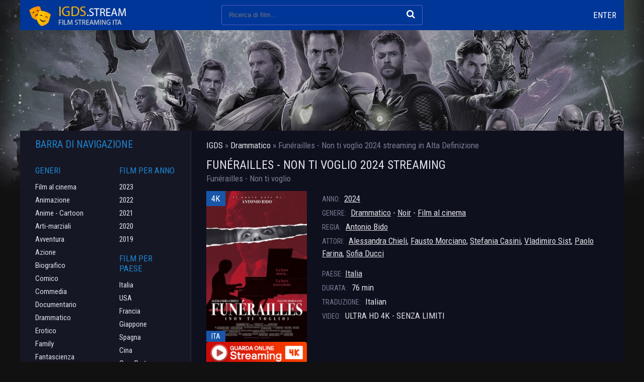

--- FILE ---
content_type: text/html; charset=utf-8
request_url: https://igds.tube/5929-funerailles-non-ti-voglio-2024.html
body_size: 6348
content:
<!DOCTYPE html>
<html lang="it-IT">
<head>
	<meta charset="utf-8">
<title>Funérailles - Non ti voglio 2024 streaming ITA in Alta Definizione - IGDS</title>
<meta name="description" content="Film Funérailles - Non ti voglio 2024 Streaming completo gratis in Alta Definizione sul nostro sito IL GENIO DELLO STREAMING. Guarda e scaricare Funérailles - Non ti voglio in streaming ITA senza limiti.">
<meta name="keywords" content="Funérailles - Non ti voglio 2024 streaming, Funérailles - Non ti voglio streaming ITA, Funérailles - Non ti voglio 2024 igds, Funérailles - Non ti voglio IL GENIO DELLO STREAMING">
<meta name="generator" content="DataLife Engine (http://dle-news.ru)">
<meta property="og:site_name" content="IGDS |  IL GENIO DELLO STREAMING | Film streaming ITA in Alta Definizione">
<meta property="og:type" content="article">
<meta property="og:title" content="Funérailles - Non ti voglio 2024">
<meta property="og:url" content="https://igds.tube/5929-funerailles-non-ti-voglio-2024.html">
<meta property="og:image" content="https://ilgeniodellostreaming.wiki/uploads/posts/2024-06/1718795706_65717.jpg">
<meta property="og:description" content="Il film &quot;Funérailles - Non ti voglio&quot; segue la storia di Giorgio, un uomo che ha perso la moglie in un tragico incidente stradale. Distrutto dal dolore, Giorgio si ritrova ad affrontare una serie di eventi misteriosi che sembrano legati alla morte della moglie. Deciso a scoprire la">
<link rel="search" type="application/opensearchdescription+xml" href="https://igds.tube/index.php?do=opensearch" title="IGDS |  IL GENIO DELLO STREAMING | Film streaming ITA in Alta Definizione">
<link rel="canonical" href="https://igds.tube/5929-funerailles-non-ti-voglio-2024.html"><link rel="alternate" type="application/rss+xml" title="IGDS |  IL GENIO DELLO STREAMING | Film streaming ITA in Alta Definizione" href="https://igds.tube/rss.xml">
	 <meta name="viewport" content="width=device-width, initial-scale=1.0" />
	  <link rel="shortcut icon" href="/templates/igds/images/favicon.png" />
	  <link href="/templates/igds/style/styles.css" type="text/css" rel="stylesheet" />
	  <link href="/templates/igds/style/engine.css" type="text/css" rel="stylesheet" />
	  <link href="https://fonts.googleapis.com/css?family=Roboto+Condensed:400,400i,700&amp;subset=cyrillic" rel="stylesheet"> 
    
    <meta name="google-site-verification" content="YhCcmRKa2kb73mzgEBCRxumrnetWZBB-Xnq1CWQdtlk" />
    <meta name="msvalidate.01" content="F2E31972A6F77D5B7C12ABC3D4F84009" />
    <meta name="google-site-verification" content="SWSV9aj4HYzzx06bxBILbea8jXtSTe-ghvpFuhtAHws" />
    <meta name="google-site-verification" content="unkBG1Z2FQ7VCd87veludBGdtIYMZqeYlXkG1MIj3SY" />
    
      <script src="//igds.tube/playerjs6.js" type="text/javascript"></script>
</head>

<body>

<div class="wrap fx-col">

	<div class="main-block wrap-center fx-col">
	
		
		
		<div class="cont">
		
			<div class="cols fx-row">
			
				<div class="main fx-1">
					
					<div class="speedbar nowrap">	<span id="dle-speedbar" itemscope itemtype="https://schema.org/BreadcrumbList"><span itemprop="itemListElement" itemscope itemtype="https://schema.org/ListItem"><meta itemprop="position" content="1"><a href="https://igds.tube/" itemprop="item"><span itemprop="name">IGDS</span></a></span> &raquo; <span itemprop="itemListElement" itemscope itemtype="https://schema.org/ListItem"><meta itemprop="position" content="2"><a href="https://igds.tube/drammatico/" itemprop="item"><span itemprop="name">Drammatico</span></a></span> &raquo; Funérailles - Non ti voglio 2024</span>  streaming in Alta Definizione
</div>
					
					
					<div class="shorts">
						<div id='dle-content'><div class="movie-page ignore-select">

    <div class="short-top fx-row">
		<div class="short-top-left fx-1">
			<h1>Funérailles - Non ti voglio 2024 streaming </h1>
			<div class="short-original-title">Funérailles - Non ti voglio </div>
		</div>
		<div class="short-top-right">
	
		</div>
	</div>
		
	<div class="mcols fx-row">
		<div class="short-left mleft icon-l">
			<div class="short-img img-wide">
				<img src="https://ilgeniodellostreaming.wiki/uploads/posts/2024-06/medium/1718795706_65717.jpg" rel="nofollow"  />
				<div class="short-meta short-meta-qual">4K</div>
				<div class="short-meta short-meta-ser">ITA</div>
			</div>
		  <noindex><center>
     <a href="/film-gratis.php"   rel="nofollow"   target="_blank" ><img src="/0.png"></a>
      </center> </noindex> 
                
                   <noindex><center>
     <a href="/scarica.php"   rel="nofollow"   target="_blank" ><img src="/1.png"></a>
      </center> </noindex> 
		</div>
		<div class="mright fx-1">
		
			<div class="short-info"><span>ANNO: </span> <a href="https://igds.tube/xfsearch/year/2024/">2024</a></div>
			<div class="short-info"><span>GENERE:</span> <a href="https://igds.tube/drammatico/">Drammatico</a> - <a href="https://igds.tube/noir/">Noir</a> - <a href="https://igds.tube/film-al-cinema-hd/">Film al cinema</a></div>
			<div class="short-info"><span>REGIA:</span> <a href="https://igds.tube/xfsearch/director/Antonio%20Bido/">Antonio Bido</a></div>
			<div class="short-info"><span>ATTORI:</span> <a href="https://igds.tube/xfsearch/actors/Alessandra%20Chieli/">Alessandra Chieli</a>, <a href="https://igds.tube/xfsearch/actors/Fausto%20Morciano/">Fausto Morciano</a>, <a href="https://igds.tube/xfsearch/actors/Stefania%20Casini/">Stefania Casini</a>, <a href="https://igds.tube/xfsearch/actors/Vladimiro%20Sist/">Vladimiro Sist</a>, <a href="https://igds.tube/xfsearch/actors/Paolo%20Farina/">Paolo Farina</a>, <a href="https://igds.tube/xfsearch/actors/Sofia%20Ducci/">Sofia Ducci</a></div>
			<div class="short-info mt"><span>PAESE:</span><a href="https://igds.tube/xfsearch/country/Italia/">Italia</a> </div>
			<div class="short-info"><span>DURATA:</span> 76 min</div>
			<div class="short-info"><span>TRADUZIONE:</span> Italian</div>
			<div class="short-info"><span>VIDEO:</span> ULTRA HD 4K - SENZA LIMITI</div>
		</div>
	</div>
	
		<div class="mtext full-text video-box clearfix">
			Il film "Funérailles - Non ti voglio" segue la storia di Giorgio, un uomo che ha perso la moglie in un tragico incidente stradale. Distrutto dal dolore, Giorgio si ritrova ad affrontare una serie di eventi misteriosi che sembrano legati alla morte della moglie. Deciso a scoprire la verità, Giorgio si imbarca in un viaggio oscuro e pericoloso che lo porterà a scoprire segreti inquietanti sul passato della sua famiglia e sul vero motivo della morte di sua moglie. Con l'aiuto di un investigatore privato e di alcuni vecchi amici, Giorgio cercherà di svelare i segreti sepolti per sempre nelle tombe della sua famiglia.
		</div>
	
	
	
	<h2 class="msubtitle"> Funérailles - Non ti voglio 2024 STREAMING ITA in Alta Definizione</h2>
	
	<div class="mplayer tabs-box">
		
		<div class="tabs-sel">
			<span>STREAMING GRATIS</span> 
			<span>TRAILER</span>
		</div>
		
		<div class="tabs-b video-box">
		 <div id="hd"></div>

<script>
    var player = new Playerjs({id:"hd",  poster:"https://ilgeniodellostreaming.wiki/uploads/posts/2024-06/medium/1718795706_65717.jpg", file:"https://igds.tube/Paramount.mp4", title:"Funérailles - Non ti voglio 2024"});
</script>
		</div>
		<div class="tabs-b video-box">
			<iframe width="1280" height="720" src="https://www.youtube.com/embed/5_wlygEc0ik" title="FUNÉRAILLES TRAILER" frameborder="0" allowfullscreen></iframe>
		</div>	
			
	<div class="yx-share">
		<span class="yx-share-title">DILLO AMICI! </span>
		<div class="ya-share2" data-services="vkontakte,facebook,odnoklassniki,moimir,twitter" data-counter=""></div>
	</div>
	<div class="msubtext">	
	I nostri giocatori possono riprodurre film Funérailles - Non ti voglio 2024 streaming in   Alta Definizione su telefoni e tablet con supporto per Android (Android) e iOS (iPhone, iPad). Ciò significa che puoi guardare online Funérailles - Non ti voglio  in streaming Italiano / SubITA sul tuo telefono o tablet gratuitamente senza limiti  in buona qualità HD 720, Full HD 1080p, Ultra HD 4K, 8K in qualsiasi momento della giornata su IL GENIO DELLO STREAMING - IGDS! E se ti è piaciuta la vista, assicurati di condividerla con i tuoi amici! 
	</div>
	
	</div>

	<div class="mrels">
		<div class="mrels-title">CONSIGLIO DI VEDERE </div>
		<div class="fx-row"><a class="side-item clearfix" href="https://igds.tube/5970-immaculate-la-prescelta-2024.html">
	<div class="side-img img-resp-v"><img src="https://ilgeniodellostreaming.wiki/uploads/posts/2024-06/medium/1718811498_64540.jpg"  rel="nofollow"  /></div>
	<div class="side-title">Immaculate - La Prescelta 2024</div>
</a><a class="side-item clearfix" href="https://igds.tube/4501-spellbound-2024.html">
	<div class="side-img img-resp-v"><img src="https://ilgeniodellostreaming.wiki/uploads/posts/2024-02/medium/1708582723_mv5bmdmxnzm4owmtyza2zc00otu4lwflowutngy5mmmwnjhmnwe5xkeyxkfqcgdeqxvymtixmtewmdqw__v1_fmjpg_ux1000_.jpg"  rel="nofollow"  /></div>
	<div class="side-title">Spellbound 2024</div>
</a><a class="side-item clearfix" href="https://igds.tube/4458-la-profezia-del-male-2024.html">
	<div class="side-img img-resp-v"><img src="https://ilgeniodellostreaming.wiki/uploads/posts/2024-02/medium/1708578585_64321.jpg"  rel="nofollow"  /></div>
	<div class="side-title">La Profezia del Male 2024</div>
</a><a class="side-item clearfix" href="https://igds.tube/4448-il-cassetto-segreto-2024.html">
	<div class="side-img img-resp-v"><img src="https://ilgeniodellostreaming.wiki/uploads/posts/2024-02/medium/1708577707_64251.jpg"  rel="nofollow"  /></div>
	<div class="side-title">Il Cassetto Segreto 2024</div>
</a><a class="side-item clearfix" href="https://igds.tube/4415-das-leere-grab-2024.html">
	<div class="side-img img-resp-v"><img src="https://ilgeniodellostreaming.wiki/uploads/posts/2024-02/medium/1708518751_leere-grab-das.jpg"  rel="nofollow"  /></div>
	<div class="side-title">Das leere Grab 2024</div>
</a></div>
	</div>
	
	
	
</div>
</div>
					</div>
				</div>
				
				<!-- END MAIN -->
				
				<div class="side fx-first">
				
					
					
				
					<div class="side-box to-mob">
						<div class="side-bt">Barra di navigazione</div>
						<div class="side-bc fx-row">
							<div class="nav-col">
								<div class="nav-title">Generi</div>
								<ul class="nav-menu">
                                    	<li><a href="/film-al-cinema-hd/">Film al cinema</a></li>
								<li><a href="/animazione/">Animazione</a></li>
							<li><a href="/anime-cartoon/">Anime - Cartoon</a></li>
							<li><a href="/arti-marziali/">Arti-marziali</a></li>
							<li><a href="/avventura/">Avventura</a></li>
							<li><a href="/azione/">Azione</a></li>
							<li><a href="/biografico/">Biografico</a></li>
							<li><a href="/comico/">Comico</a></li>
							<li><a href="/commedia/">Commedia</a></li>
							<li><a href="/documentario/">Documentario</a></li>
							<li><a href="/drammatico/">Drammatico</a></li>
							<li><a href="/erotico/">Erotico</a></li>
							<li><a href="/family/">Family</a></li>
							<li><a href="/fantascienza/">Fantascienza</a></li>
							<li><a href="/fantasy/">Fantasy</a></li>
							<li><a href="/favola/">Favola</a></li>
							<li><a href="/giallo/">Giallo</a></li>
							<li><a href="/guerra/">Guerra</a></li>
							<li><a href="/horror/">Horror</a></li>
							<li><a href="/musicale/"> Musicale</a></li>
							<li><a href="/noir/">Noir</a></li>
							<li><a href="/poliziesco/">Poliziesco</a></li>
                            <li><a href="/religioso/">Religioso</a></li>
							<li><a href="/sentimentale/">Sentimentale</a></li>
							<li><a href="/storico/">Storico</a></li>
							<li><a href="/thriller/">Thriller</a></li>
							<li><a href="/western/">Western</a></li>
								</ul>
							</div>
							<div class="nav-col">
								<div class="nav-title">Film per anno</div>
								<ul class="nav-menu">
                                       <li><a href="/xfsearch/year/2023/">2023</a></li>
                                      <li><a href="/xfsearch/year/2022/">2022</a></li>
									  <li><a href="/xfsearch/year/2021/">2021</a></li>
								 <li><a href="/xfsearch/year/2020/">2020</a></li>
                       <li><a href="/xfsearch/year/2019/">2019</a></li>
							
								</ul>
								<div class="nav-title">Film per paese</div>
								<ul class="nav-menu">
								 <li><a href="/xfsearch/country/Italia/"> Italia</a></li>
							<li><a href="/xfsearch/country/USA/">USA</a></li>
							<li><a href="/xfsearch/country/Francia/"> Francia</a></li>
                            <li><a href="/xfsearch/country/Giappone/"> Giappone</a></li>
							<li><a href="/xfsearch/country/Spagna/">Spagna</a></li>
							<li><a href="/xfsearch/country/Cina/">Cina</a></li>
								<li><a href="/xfsearch/country/Gran+Bretagna/"> Gran Bretagna</a></li>
								</ul>
								
							
							</div>
						</div>
					</div>
					
					<div class="side-box">
						<div class="side-bt">I migliori film</div>
						<div class="side-bc fx-row">
							<a class="side-item clearfix" href="https://igds.tube/4447-il-gladiatore-2-2024.html">
	<div class="side-img img-resp-v"><img src="https://ilgeniodellostreaming.wiki/uploads/posts/2024-02/medium/1708577678_mv5bmjrkyjizotqtndbjys00otczlwi3mjatmmvlytawmmvjogexxkeyxkfqcgdeqxvymzk3njgwnji__v1_.jpg" rel="nofollow" />
			<div class="short-meta short-meta-qual">4K</div>
			<div class="short-meta short-meta-ser">ITA</div>
			</div>
	<div class="side-title">Il Gladiatore 2 2024</div>
</a><a class="side-item clearfix" href="https://igds.tube/4450-joker-2-2024.html">
	<div class="side-img img-resp-v"><img src="https://ilgeniodellostreaming.wiki/uploads/posts/2024-08/medium/1724469099_62047.jpg" rel="nofollow" />
			<div class="short-meta short-meta-qual">4K</div>
			<div class="short-meta short-meta-ser">ITA</div>
			</div>
	<div class="side-title">Joker 2: Folie à Deux  2024</div>
</a><a class="side-item clearfix" href="https://igds.tube/1152-la-passione-di-cristo-resurrezione-2024.html">
	<div class="side-img img-resp-v"><img src="https://ilgeniodellostreaming.wiki/uploads/posts/2021-03/1617011987_1616075192_1607503159_mv5bzjhlmje3ywytmwrmnc00ntvhltk2zjctmjkyota3mwqyngu2xkeyxkfqcgdeqxvymtiyoti4nzgw__v1_uy268_cr40182268_al_.jpg" rel="nofollow" />
			<div class="short-meta short-meta-qual">4K</div>
			<div class="short-meta short-meta-ser">ITA</div>
			</div>
	<div class="side-title">La passione di Cristo: Resurrezione 2024</div>
</a><a class="side-item clearfix" href="https://igds.tube/4456-karate-kid-2024.html">
	<div class="side-img img-resp-v"><img src="https://ilgeniodellostreaming.wiki/uploads/posts/2024-02/medium/1708578417_the-karate-kid-2024-fan-casting-poster-294178-large.jpg" rel="nofollow" />
			<div class="short-meta short-meta-qual">4K</div>
			<div class="short-meta short-meta-ser">ITA</div>
			</div>
	<div class="side-title">Karate Kid 2024</div>
</a><a class="side-item clearfix" href="https://igds.tube/4455-knives-out-3-2024.html">
	<div class="side-img img-resp-v"><img src="https://ilgeniodellostreaming.wiki/uploads/posts/2024-02/medium/1708578338_knives-out-iii-fan-casting-poster-273649-large.jpg" rel="nofollow" />
			<div class="short-meta short-meta-qual">4K</div>
			<div class="short-meta short-meta-ser">ITA</div>
			</div>
	<div class="side-title">Knives Out 3 2024</div>
</a><a class="side-item clearfix" href="https://igds.tube/4454-in-the-lost-lands-2024.html">
	<div class="side-img img-resp-v"><img src="https://ilgeniodellostreaming.wiki/uploads/posts/2024-02/medium/1708578111_mv5bnjuwmzu0owytotnlzi00njawltg2yzetodg4zdvintewnmqzxkeyxkfqcgdeqxvymzkzote0ode__v1_fmjpg_ux1000_.jpg" rel="nofollow" />
			<div class="short-meta short-meta-qual">4K</div>
			<div class="short-meta short-meta-ser">ITA</div>
			</div>
	<div class="side-title">In the Lost Lands 2024</div>
</a>	
						</div>
					</div>
					
					<div class="side-box">
						<div class="side-bt">Film Populari</div>
						<div class="side-bc">
								
						</div>
					</div>
					
					<div class="side-box">
						<div class="side-bt">MIGLIORI NUOVI FILM</div>
						<div class="side-bc owl-side owl-carousel" id="owl-side">
							<a class="side-item clearfix" href="https://igds.tube/3123-ballerina-2024.html">
	<div class="side-img img-resp-v"><img src="https://ilgeniodellostreaming.wiki/uploads/posts/2025-05/medium/1748687598_62692.jpg" rel="nofollow" />
			<div class="short-meta short-meta-qual">4K</div>
			<div class="short-meta short-meta-ser">ITA</div>
			</div>
	<div class="side-title">Ballerina 2025</div>
</a><a class="side-item clearfix" href="https://igds.tube/4461-lilo-amp-stitch-2024.html">
	<div class="side-img img-resp-v"><img src="https://ilgeniodellostreaming.wiki/uploads/posts/2025-05/medium/1748605697_62773.jpg" rel="nofollow" />
			<div class="short-meta short-meta-qual">4K</div>
			<div class="short-meta short-meta-ser">ITA</div>
			</div>
	<div class="side-title">Lilo &amp; Stitch 2025</div>
</a><a class="side-item clearfix" href="https://igds.tube/4384-200-lupo-2024.html">
	<div class="side-img img-resp-v"><img src="https://ilgeniodellostreaming.wiki/uploads/posts/2024-02/medium/1708510354_200_wolf-546432064-large.jpg" rel="nofollow" />
			<div class="short-meta short-meta-qual">4K</div>
			<div class="short-meta short-meta-ser">ITA</div>
			</div>
	<div class="side-title">200% Lupo 2024</div>
</a><a class="side-item clearfix" href="https://igds.tube/4523-twisters-2024.html">
	<div class="side-img img-resp-v"><img src="https://ilgeniodellostreaming.wiki/uploads/posts/2024-02/medium/1708585310_62637.jpg" rel="nofollow" />
			<div class="short-meta short-meta-qual">4K</div>
			<div class="short-meta short-meta-ser">ITA</div>
			</div>
	<div class="side-title">Twisters 2024</div>
</a><a class="side-item clearfix" href="https://igds.tube/4513-the-watchers-2024.html">
	<div class="side-img img-resp-v"><img src="https://ilgeniodellostreaming.wiki/uploads/posts/2024-06/medium/1718796754_64067.jpg" rel="nofollow" />
			<div class="short-meta short-meta-qual">4K</div>
			<div class="short-meta short-meta-ser">ITA</div>
			</div>
	<div class="side-title">The Watchers - Loro ti guardano  2024</div>
</a><a class="side-item clearfix" href="https://igds.tube/4444-hitpig-2024.html">
	<div class="side-img img-resp-v"><img src="https://ilgeniodellostreaming.wiki/uploads/posts/2024-02/medium/1708577390_mv5bowy3mjhlmgity2vmny00ztfklwi4ngqtzjc3ztg5yjm0ndjjxkeyxkfqcgdeqxvyntu5nzuwnw__v1_fmjpg_ux1000_.jpg" rel="nofollow" />
			<div class="short-meta short-meta-qual">4K</div>
			<div class="short-meta short-meta-ser">ITA</div>
			</div>
	<div class="side-title">Hitpig 2024</div>
</a><a class="side-item clearfix" href="https://igds.tube/4442-i-saw-the-tv-glow-2024.html">
	<div class="side-img img-resp-v"><img src="https://ilgeniodellostreaming.wiki/uploads/posts/2024-02/medium/1708577279_94d7e4b7-de02-4d26-9934-397769941c68.jpg" rel="nofollow" />
			<div class="short-meta short-meta-qual">4K</div>
			<div class="short-meta short-meta-ser">ITA</div>
			</div>
	<div class="side-title">I Saw the TV Glow 2024</div>
</a><a class="side-item clearfix" href="https://igds.tube/4436-hellboy-the-crooked-man-2024.html">
	<div class="side-img img-resp-v"><img src="https://ilgeniodellostreaming.wiki/uploads/posts/2024-02/1708520457_hellboy-the-crooked-man.jpg" rel="nofollow" />
			<div class="short-meta short-meta-qual">4K</div>
			<div class="short-meta short-meta-ser">ITA</div>
			</div>
	<div class="side-title">Hellboy: The Crooked Man 2024</div>
</a><a class="side-item clearfix" href="https://igds.tube/4356-brzrkr-2024.html">
	<div class="side-img img-resp-v"><img src="https://ilgeniodellostreaming.wiki/uploads/posts/2024-02/medium/1708507230_b3.jpg" rel="nofollow" />
			<div class="short-meta short-meta-qual">4K</div>
			<div class="short-meta short-meta-ser">ITA</div>
			</div>
	<div class="side-title">BRZRKR 2024</div>
</a><a class="side-item clearfix" href="https://igds.tube/4353-the-old-guard-2-2024.html">
	<div class="side-img img-resp-v"><img src="https://ilgeniodellostreaming.wiki/uploads/posts/2024-02/medium/1708507116_newguard.jpg" rel="nofollow" />
			<div class="short-meta short-meta-qual">4K</div>
			<div class="short-meta short-meta-ser">ITA</div>
			</div>
	<div class="side-title">The Old Guard 2 2024</div>
</a>	
						</div>
					</div>
					
					
					
				</div>
				
				<!-- END SIDE -->
				
			</div>
			
			<!-- END COLS -->
		
		</div>
		
		<!-- END CONT -->
		
		
		
	</div>
	
	<!-- END MAIN-BLOCK -->
	
	<div class="footer wrap-center fx-row fx-middle">
		<div class="footer-left">
			<div class="footer-menu">
				<a href="/">IGDS</a>
			
			</div>
			<div class="footer-text">2023 igds.tube - IL GENIO DELLO STREAMING </div>
		</div>
		<div class="footer-right">
	
		</div>
	</div>
	
	<!-- END FOOTER -->
	
	<div class="header fx-first wrap-center">
		<div class="header-in clearfix">
			<div class="btn-menu"><span class="fa fa-bars"></span></div>
			<a href="/" class="logo" title="IGDS"><img src="/templates/igds/images/logo.png" alt="IL GENIO DELLO STREAMING " /></a>
			<div class="search-wrap">
				<form id="quicksearch" method="post">
					<input type="hidden" name="do" value="search" />
					<input type="hidden" name="subaction" value="search" />
					<div class="search-box">
						<input id="story" name="story" placeholder="Ricerca di film... " type="text" />
						<button type="submit" title="Cercare"><span class="fa fa-search"></span></button>
					</div>
				</form>
			</div>
			<div class="btns-log">
				
				
					<div class="show-login js-login icon-l">Enter</div>
				
				
			</div>
			<div class="btn-menu2"><span class="fa fa-ellipsis-v"></span></div>
		</div>
	</div>
	
	<!-- END HEADER -->

</div>

<!-- END WRAP -->

<!--noindex-->


	<div class="login-box" id="login-box" title="Login">
		<form method="post">
			<input type="text" name="login_name" id="login_name" placeholder="login"/>
			<input type="password" name="login_password" id="login_password" placeholder="password" />
			<button onclick="submit();" type="submit" title="Enter">Enter</button>
			<input name="login" type="hidden" id="login" value="submit" />
			<div class="lb-check">
				
			
			</div>
			<div class="lb-lnk fx-row">
				
			</div>
		</form>
	
	</div>

<!--/noindex-->
<link href="/engine/classes/min/index.php?f=engine/editor/css/default.css&amp;v=27" rel="stylesheet" type="text/css">
<script src="/engine/classes/min/index.php?g=general&amp;v=27"></script>
<script src="/engine/classes/min/index.php?f=engine/classes/js/jqueryui.js,engine/classes/js/dle_js.js,engine/classes/masha/masha.js&amp;v=27" defer></script>
<script src="/templates/igds/js/libs.js"></script>
<script>
<!--
var dle_root       = '/';
var dle_admin      = '';
var dle_login_hash = 'b3347b789b0b6d8a1c0e9312eeccb8cb82d9685e';
var dle_group      = 5;
var dle_skin       = 'igds';
var dle_wysiwyg    = '1';
var quick_wysiwyg  = '1';
var dle_min_search = '4';
var dle_act_lang   = ["Yes", "No", "Enter", "Cancel", "Save", "Delete", "Loading. Please, wait..."];
var menu_short     = 'Quick edit';
var menu_full      = 'Full edit';
var menu_profile   = 'View profile';
var menu_send      = 'Send message';
var menu_uedit     = 'Admin Center';
var dle_info       = 'Information';
var dle_confirm    = 'Confirm';
var dle_prompt     = 'Enter the information';
var dle_req_field  = 'Please fill in all the required fields';
var dle_del_agree  = 'Are you sure you want to delete it? This action cannot be undone';
var dle_spam_agree = 'Are you sure you want to mark the user as a spammer? This will remove all his comments';
var dle_c_title    = 'Send a complaint';
var dle_complaint  = 'Enter the text of your complaint to the Administration:';
var dle_mail       = 'Your e-mail:';
var dle_big_text   = 'Highlighted section of text is too large.';
var dle_orfo_title = 'Enter a comment to the detected error on the page for Administration ';
var dle_p_send     = 'Send';
var dle_p_send_ok  = 'Notification has been sent successfully ';
var dle_save_ok    = 'Changes are saved successfully. Refresh the page?';
var dle_reply_title= 'Reply to the comment';
var dle_tree_comm  = '0';
var dle_del_news   = 'Delete article';
var dle_sub_agree  = 'Do you really want to subscribe to this article’s comments?';
var dle_captcha_type  = '0';
var allow_dle_delete_news   = false;
var dle_search_delay   = false;
var dle_search_value   = '';
jQuery(function($){
FastSearch();
});
//-->
</script>
<script src="/templates/igds/js/share.js" charset="utf-8"></script>

    
    <!-- Yandex.Metrika counter -->
<script type="text/javascript" >
   (function(m,e,t,r,i,k,a){m[i]=m[i]||function(){(m[i].a=m[i].a||[]).push(arguments)};
   m[i].l=1*new Date();k=e.createElement(t),a=e.getElementsByTagName(t)[0],k.async=1,k.src=r,a.parentNode.insertBefore(k,a)})
   (window, document, "script", "https://mc.yandex.ru/metrika/tag.js", "ym");

   ym(84157762, "init", {
        clickmap:true,
        trackLinks:true,
        accurateTrackBounce:true
   });
</script>
<noscript><div><img src="https://mc.yandex.ru/watch/84157762" style="position:absolute; left:-9999px;" alt="" /></div></noscript>
<!-- /Yandex.Metrika counter -->

</body>
</html>

<!-- DataLife Engine Copyright SoftNews Media Group (http://dle-news.ru) -->


--- FILE ---
content_type: text/css
request_url: https://igds.tube/templates/igds/style/styles.css
body_size: 7687
content:
/* Datalife Engine template  
release date: 17 august 2020, 
version dle: 12-14
*/

/* SET BASE
----------------------------------------------- */
* {background: transparent;margin:0;padding:0;outline:none;border: 0;
	-webkit-box-sizing: border-box;-moz-box-sizing: border-box;box-sizing: border-box;}
ol, ul {list-style:none;}
blockquote, q {quotes:none;}
table {border-collapse:collapse;border-spacing:0;}
input, select {vertical-align:middle;}
article, aside, figure, figure img, hgroup, footer, header, nav, section, main {display: block;}
body {font: 17px 'Roboto Condensed', Arial, Helvetica, sans-serif; line-height:normal; 
padding:0; margin:0; color: #777c93; 
background:#111 url(../images/bg.jpg) center -100px no-repeat; 
height:100%; width:100%; font-weight:400;}
img {max-width:100%;}
.clr {clear: both;}
.clearfix:after {content: ""; display: table; clear: both;}
a {color: #dddfe6; text-decoration: none;}
a:hover, a:focus {color:#ffc714; text-decoration: none;}
h1, h2, h3, h4, h5 {font-weight:400; font-size:24px; color: #dddfe6;}

.form-wrap {}
.sub-title h1 {margin-bottom:15px; font-size:24px; font-weight:700;}
.pm-page, .search-page, .static-page, .tags-page, .form-wrap {}


/*--- SET ---*/
.button, .pagi-load a, .up-second li a, .usp-edit a, .qq-upload-button, button:not(.color-btn):not([class*=fr]), 
html input[type="button"], input[type="reset"], input[type="submit"], .meta-fav a, .usp-btn a {
padding:0 30px; display:inline-block; height:40px; line-height:40px; border-radius:4px; cursor:pointer; 
background-color:#1856a9; color:#fff; text-align:center; font-weight:400; font-size:15px; 
text-transform: uppercase;}
button::-moz-focus-inner, input::-moz-focus-inner {border:0; padding:0;}
button[disabled], input[disabled] {cursor:default;}
.button:hover, .up-second li a:hover, .usp-edit a:hover, .qq-upload-button:hover, .pagi-load a:hover, .usp-btn a:hover,
button:not(.color-btn):hover, html input[type="button"]:hover, input[type="reset"]:hover, input[type="submit"]:hover, .meta-fav a:hover 
{background-color:#0560e2; color:#fff;}
button:active, html input[type="button"]:active, input[type="reset"]:active, input[type="submit"]:active 
{box-shadow: inset 0 1px 4px 0 rgba(0,0,0,0.1);}
input[type="submit"].bbcodes, input[type="button"].bbcodes, input.bbcodes, .ui-button 
{font-size: 12px !important; height: 30px !important; line-height:30px !important; padding: 0px 10px; border-radius:3px;}

input[type="text"], input[type="password"] {display:block; width:100%; height:40px; line-height:40px; padding:0 15px;
color:#000000; background-color:#f8f8f8; border-radius:4px; -webkit-appearance: none; 
box-shadow:0 0 0 1px #EDEDED,inset 1px 1px 3px 0 rgba(0,0,0,0.1);}
input[type="text"]:focus {}

input:focus::-webkit-input-placeholder {color: transparent}
input:focus::-moz-placeholder {color: transparent}
input:focus:-moz-placeholder {color: transparent}
input:focus:-ms-input-placeholder {color: transparent} 

select {height:40px; border:1px solid #e3e3e3; background-color:#FFF;}
textarea {display:block; width:100%; padding:10px; border:1px solid #e3e3e3; background-color:#F8F8F8; 
border-radius:0; overflow:auto; vertical-align:top; resize:vertical; 
box-shadow:0 0 0 1px #EDEDED,inset 1px 1px 3px 0 rgba(0,0,0,0.1);}

.img-box, .img-wide, .img-resp, .img-resp-v, .img-resp-sq {overflow:hidden; position:relative; background-color:#000;}
.img-resp {padding-top:57%;}
.img-resp-v {padding-top:140%;}
.img-resp-sq {padding-top:100%;}
.img-box img, .img-resp img, .img-resp-v img, .img-resp-sq img {width:100%; min-height:100%; display:block;}
.img-resp img, .img-resp-v img, .img-resp-sq img {position:absolute; left:0; top:0;}
.img-wide img {width:100%; display:block;}
.img-square img {width:150%; max-width:150%; margin-left:-25%;}
.nowrap {white-space:nowrap; overflow:hidden; text-overflow:ellipsis;}
button, .screens a {transition: all .3s;}
.button, .carou-desc {transition: color .3s, background-color .3s, opacity .3s;}
.ps-link {cursor:pointer;}
.icon-l .fa {margin-right:10px;}
.icon-r .fa {margin-left:10px;}

.fx-row {display:-ms-flexbox;display:-webkit-flex;display:flex;-ms-flex-wrap:wrap;-webkit-flex-wrap:wrap;flex-wrap:wrap;
-ms-flex-pack:justify;-webkit-justify-content:space-between;justify-content:space-between;}
.fx-center{-ms-flex-pack:center;-webkit-justify-content:center;justify-content:center}
.fx-between{-ms-flex-pack:justify;-webkit-justify-content:space-between;justify-content:space-between}
.fx-stretch{-ms-flex-align:stretch;-webkit-align-items:stretch;align-items:stretch}
.fx-top{-ms-flex-align:start;-webkit-align-items:flex-start;align-items:flex-start}
.fx-middle{-ms-flex-align:center;-webkit-align-items:center;align-items:center}
.fx-bottom{-ms-flex-align:end;-webkit-align-items:flex-end;align-items:flex-end}
.fx-col{display:-ms-flexbox;display:-webkit-flex;display:flex; 
-ms-flex-direction:column;-webkit-flex-direction:column;flex-direction:column}
.fx-wrap{-ms-flex-wrap:wrap;-webkit-flex-wrap:wrap;flex-wrap:wrap}
.fx-left {-ms-flex-pack:start;-webkit-justify-content:start;justify-content:start;}
.fx-start {-webkit-justify-content:flex-start;justify-content:flex-start;}
.fx-first {-ms-flex-order: -1;-webkit-order: -1;order: -1;}
.fx-last {-ms-flex-order: 10;-webkit-order: 10;order: 10;}
.fx-1 {-ms-flex-preferred-size: 0; flex-basis: 0; -webkit-box-flex: 1; -ms-flex-positive: 1; flex-grow: 1; 
	max-width: 100%; min-width: 0;}


b, strong {font-weight: 700;}


/* BASIC GRID
----------------------------------------------- */
.wrap {min-width:320px; overflow:hidden;}
.wrap-center {max-width:1200px; width: 100%; margin:0 auto; position:relative; z-index:20;}
.header {background-color: #003697; margin-bottom: 200px; position: relative; z-index: 999;}
.header-in {height: 60px; padding: 0 15px;}
.cont {width: 100%;}
.cols {background-color: #0f101d;}
.side {background-color: #161725; width: 340px; padding: 30px; padding-top: 15px; 
border-right: 1px solid #2d3048;}
.main {padding: 30px; min-height: 80vh;}
.footer {background-color: #000; padding: 30px; border-top: 1px solid #2d3048;}

#gotop {position:fixed; z-index:300; left:0; top:0; height:100%; width:75px; text-align:center; 
padding:20px 0; background-color:rgba(0,0,0,0.4); color:#FFF; font-size:24px; cursor:pointer; display:none;}


/* HEADER, CAROU
----------------------------------------------- */
.logo {display:block; width: 200px; height:60px; overflow:hidden; float: left;}

.search-wrap {width:400px; position: absolute; top: 10px; left: 50%; margin-left: -200px;}
.search-box {width:100%; position:relative;}
.search-box input, .search-box input:focus {width:100%; padding:0 60px 0 15px; 
	background-color:#003697; box-shadow:none; color: #fff; border-radius: 4px; 
box-shadow: inset 0 0 0 1px #4e60c5;}
.search-box button {position:absolute; right:0px; top:3px; z-index:10; 
height: 30px !important; line-height: 30px !important; border-radius: 15px !important; 
background-color: transparent !important; color: #fff !important; padding: 0 15px !important; 
font-size: 18px !important;}

.btns-log {white-space:nowrap; float:right; line-height: 40px; margin-top: 10px; text-transform: uppercase;}
.btns-log a {display:inline-block; padding:0 15px 0 0; color: #fff;}
.show-login {cursor:pointer; display:inline-block; color: #fff;}
.show-login:hover, .btns-log a:hover {color: #ffc714; text-decoration: underline;}


/* LOGIN
----------------------------------------------- */
.login-box {background-color:#161725; padding:20px; display:none;}
.lb-user {margin:-20px -20px 20px -20px; padding:20px; background-color:#0f101d;  
display:flex; flex-flow:row wrap; justify-content:center; align-items:center;}
.lb-ava {width:80px; height:80px; border-radius:50%; margin-right:20px;}
.lb-name div {font-size:18px;}
.lb-name a {margin-top:10px;}
.lb-menu a {display:block; line-height:30px; padding:0 10px; background-color:#0f101d;}
.lb-menu a:hover, .lb-menu a:hover .fa {background-color:#1856a9; color:#fff;}
.lb-menu a .fa {color:#1856a9;}
.login-box input[type="text"], .login-box input[type="password"], .login-box button, .lb-check 
{display:block; margin-bottom:20px; width:100%;}
.lb-check input {display:none;}
.lb-check input + label:before {width:14px; height:14px; margin-right:7px; cursor:pointer; position:relative; top:3px;
border-radius:3px; border:1px solid #000; content:""; background-color:#0f101d; display:inline-block;}
.lb-check input:checked + label:before {background-color:#e5050b;}
.lb-soc {margin:20px -20px -20px -20px; padding:20px; background-color:#0f101d; text-align:center;}
.lb-soc a {display:inline-block; margin:10px 3px 0 3px; vertical-align:top;}
.lb-soc img {display:block; width:30px;}


/* CAROU
----------------------------------------------- */
.carou {background-color: #161725; padding: 20px; border-bottom: 1px solid #2d3048;
	width: 100%; height: 300px; box-shadow: 0 10px 20px 0 rgba(0,0,0,0.8);}

.carou-menu {height: 60px; background-color: #161725; margin: -10px -20px -10px -20px; padding: 10px 30px;}
.carou-menu-item {display: block; height: 40px; line-height: 40px; margin-right: 15px; float: left; 
text-transform: uppercase; box-shadow: inset 0 0 0 1px #292d43; border-radius: 3px; padding: 0 15px;}
.carou-menu-item.to-right {float: right; margin-right: 0; padding: 0; padding-top: 7px; box-shadow: none;}

.carou-in {padding: 10px;}
.carou-item {display: block; width: 129px; height: 200px; float: left; opacity: 0.8;}
.img-shadow {box-shadow: 0 0 10px 0 rgba(0,0,0,0.8);}
.mask-img-before:before {content: ''; position:absolute; z-index: 10; left:0; top:0; width:100%; height:30%; 
background: linear-gradient(to bottom, rgba(0,0,0,0.7) 0%,rgba(0,0,0,0) 100%);}
.mask-img-after:after {content: ''; position:absolute; z-index: 10; left:0; bottom:0; width:100%; height:70%; 
background: linear-gradient(to bottom, rgba(0,0,0,0) 0%,rgba(0,0,0,0.7) 100%);}
.carou-desc {position: absolute; z-index: 20; left: 0; right: 0; bottom: 0; 
	padding: 15px; font-size: 14px; text-align: center;}
.carou-meta {margin-top: 3px;}
.carou-title {text-transform: uppercase; color: #fff;}
.carou-rate {color: #ffc100; position: absolute; z-index: 20; right: 10px; top: 10px; font-weight: 700;}
.carou-rate .fa {margin-right: 5px;}
.carou-item:hover .carou-desc {opacity: 0;}
.carou-item:hover {opacity: 1;}


/* SECTION, SEO DESC
----------------------------------------------- */
.shorts-header {margin-bottom: 30px;}
.shorts-title {font-size: 34px; color: #dddfe6;}

.sorter {display:inline-block; cursor:pointer; position: relative;
line-height:34px; height: 34px;}
.sorter:before {content:attr(data-label); padding:0 10px 0 0; display: inline-block; vertical-align: top;}
.sorter form {display:none; background-color:#111; padding:10px; line-height:26px; box-shadow:0 0 15px 0 rgba(0,0,0,0.3); 
position:absolute; right:0; top:100%; width:160px; z-index:999;}
.sorter a:hover {text-decoration:underline;}
.sort li.asc a:after, .sort li.desc a:after {content:"\f063"; font-family:FontAwesome; display:inline-block; margin-left:10px;}
.sort li.desc a:after {content:"\f062"}
.sorter > span {display: inline-block; vertical-align: top; height: 34px; line-height: 32px; padding: 0 15px; 
box-shadow: inset 0 0 0 1px #292d43; border-radius: 3px; padding: 0 15px; text-transform: uppercase; 
background-color: #161725;}

.desc-text {background-color: #000; padding: 30px; border-top: 1px solid #2d3048; width: 100%; color: #555866;}
.desc-text h1, .desc-text h2, .desc-text h3 {font-size: 24px; text-transform: uppercase; 
color: #dddfe6; margin-bottom: 15px;}
.desc-text span {}
.desc-text p {line-height:1.5;}
.desc-text p + p {margin-top:15px;}
.desc-text p + h1, .desc-text p + h2, .desc-text p + h3 {margin-top:30px;}
.desc-text a {text-decoration: underline;}
.desc-text img {float: left; margin: 0 30px 10px 0; max-width: 300px;}

.speedbar {margin: -11px 0 15px 0;}
.speedbar + .shorts-header {padding-top: 0px;}


/* SHORT
----------------------------------------------- */
.short {margin: 0 0 30px 0; padding: 0 0 30px 0; border-bottom: 3px solid #161825;}
.short-left {width: 200px; margin-right: 30px; -ms-flex-order: -1;-webkit-order: -1;order: -1;}
.short-img {height: 300px; display: block;}
.short-meta {display: inline-block; position: absolute; z-index: 20; 
	height: 30px; line-height: 30px; padding: 0 10px;}
.short-meta-qual {background-color: #1856a9; color: #fff; top: 0; left: 0;}
.short-meta-ser {background-color: #1856a9; color: #fff; bottom: 0; left: 0; font-size: 14px; 
height: 22px; line-height: 22px;}
.short-right {padding-bottom: 55px; position: relative;}
.short-top {margin-bottom: 15px; width: 100%; -ms-flex-order: -2;-webkit-order: -2;order: -2;}
.short-top-left h2 a {display: inline-block; font-size: 24px;}
.short-top-left h2 a:hover {}
.short-original-title {margin-top: 3px;}
.short-top-right {position: relative;}
.short-rating {padding-top: 8px;}
.short-fav {box-shadow: inset 0 0 0 1px #292d43; border-radius: 3px; padding: 0 30px; text-transform: uppercase; 
color: #dddfe6; height: 40px; line-height: 40px; cursor: pointer;}
.short-fav .fa {color: #1856a9;}
.short-btm a {display: block;}
.short-desc {margin-bottom: 10px; line-height: 1.5;}
.short-info {margin-top: 3px; line-height: 1.5; color: #dddfe6;}
.short-info > span {color: #777c93; margin-right: 5px; font-size: 14px;}
.short-info a {text-decoration: underline;}
.short-btm {position: absolute; left: 0; right: 0; bottom: 0;}
.short-date {font-size: 14px;}


/* SIDE
----------------------------------------------- */
.side-box + .side-box {margin-top: 30px;}
.side-bt {text-transform: uppercase; font-size: 20px; color: #1c84cd; margin-bottom: 30px;}

.nav-col {width: 55%;}
.nav-col + .nav-col {width: 40%;}
.nav-title {color: #1c84cd; text-transform: uppercase; margin-bottom: 10px;}
.nav-menu + .nav-title {margin-top: 15px;}
.nav-menu {margin: 0 0 0 -30px;}
.nav-col + .nav-col .nav-menu {margin: 0 -30px 0 -15px;}
.nav-menu a {display:block; padding: 4px 0 4px 30px; font-size: 15px;}
.nav-col + .nav-col .nav-menu a {display:block; padding: 4px 0 4px 15px;}
.nav-menu a:hover, .nav-menu a.is-active {background-color: #0f101d;}

.side-item {width: 47%; margin-bottom: 15px; display: block; font-size: 14px; opacity: 0.8;}
.side-title {margin-top: 7px;}
.owl-side .side-item {width: 132px; margin-bottom: 0;}
.side-item:hover {opacity: 1;}

.upd-item {background-color: #0f101d; padding: 10px; margin-bottom: 3px; font-size: 14px;}
.upd-right {text-align: right; margin-left: 15px;}
.upd-title {text-transform: uppercase;}
.upd-season {margin-top: 3px; color: #1c84cd;}
.upd-voice {margin-top: 3px;}

.lcomm + .lcomm {margin-top: 15px;}
.ltitle {display: block;}
.ltext {line-height: 1.5; font-size: 14px;}
.lmeta {font-size: 14px; margin: 5px 0; opacity: 0.6;}
.ldate, .lav, .lname {display: inline-block; vertical-align: middle; margin-right: 7px;}
.lav {width: 30px; height: 30px; border-radius: 50%;}


/* BOTTOM NAVIGATION
----------------------------------------------- */
.bottom-nav {line-height:40px; text-align:center; padding-top: 30px;}
.pagi-nav {max-width:100%; display:inline-block;}
.pagi-nav > span {display:inline-block;}
.pprev, .pnext {}
.pprev {}
.pnext a, .pprev a, .pprev > span, .pnext > span {display:block; width:40px; text-align:center;}
.navigation {text-align:center;}
.navigation a, .navigation span, .pnext a, .pprev a, .pprev > span, .pnext > span {display:inline-block; padding:0 5px; 
min-width:40px; background-color:#161725; margin:0 3px; border-radius:20px; margin-top: 10px;}
.navigation span, .pagi-nav a:hover {background-color:#1856a9; color:#fff;}
.navigation span.nav_ext {background-color:#161725; color: #ccc;}
.pagi-nav a:hover {background-color:#1856a9; color:#fff;}
.dle-comments-navigation .pagi-nav {margin-bottom:0;}


/* FOOTER
----------------------------------------------- */
.footer-left {position: relative;}
.footer-menu a {margin-right: 15px; display: inline-block;}
.footer-menu a + a {}
.footer a:hover {text-decoration: underline;}
.footer-text {margin-top: 10px;}


/* FULL
----------------------------------------------- */
.movie-page  .short-fav  {top: -15px;}
.short-top h1 {text-transform: uppercase; font-weight: 400; font-size: 24px;}
.short-top h1 .fa {margin-left: 15px;}
.mdesc .short-left {float: left; margin: 0 30px 10px 0; text-align: center;}
.mdesc .short-img {height: auto;}
.mt {margin-top: 15px;}
.mdesc {margin-bottom: 30px;}
.mdate {padding-top: 2px;}
.mrating {margin-top: 15px;}
.mright .short-fav {display: inline-block; margin-bottom: 15px;}
.mcols  {border-bottom: 3px solid #161825; margin-bottom: 15px; padding-bottom: 15px;}
.mleft {text-align: center;}
.mtext {margin-bottom: 30px;}

.mscreens {margin-bottom: 30px;}
.mscreens a {position:relative; display:inline-block; vertical-align:top;
width:31.5%; height:130px; overflow:hidden; opacity: 0.8;}
.mscreens a img {display:block; width: 100%; min-height:100%;}
.mscreens br {display:none;}
.mscreens a:hover {opacity: 1;}

.msubtitle {text-transform: uppercase; text-align: center; margin-bottom: 30px; font-size: 18px;}

.mplayer {position:relative;}
.mplayer .tabs-sel {white-space:nowrap; overflow-y:hidden; overflow-x:auto; font-size: 0;}
.mplayer .tabs-sel span {display:inline-block; padding:0 15px; height:40px; line-height:40px; cursor:pointer; 
text-transform: uppercase;  background-color: #161725; font-size: 17px;}
.mplayer .tabs-sel span.current {background-color: #1c84cd; color: #fff;}
.mplayer .tabs-sel span:hover {text-decoration: underline;}
.js .tabs-b {display:none; background-color: #000;}
.js .tabs-b.visible {display:block;}
.yx-share {text-align: center; padding: 10px; background-color: #000;}
.yx-share-title {text-transform: uppercase; margin-bottom: 10px;}
.yx-share > * {display: inline-block; vertical-align: middle; margin: 0 7px;}
.msubtext {padding: 15px; margin-bottom: 30px; background-color: #161725;}

.mrels {margin-bottom: 15px;}
.mrels-title {font-size: 18px; text-transform: uppercase;	color: #fff; margin-bottom: 15px;}
.mrels .side-item {width: 18%; text-align: center;}


/* FULL STORY STATIC
----------------------------------------------- */
.video-box embed, .video-box object, .video-box video, .video-box iframe, .video-box frame 
{width: 100%; max-width:100% !important; height:400px; display:block; margin:0 auto;}
.mejs-container {max-width:100% !important;}
.full-text {line-height:1.5;}
.full-text img:not(.emoji) {max-width:100%; margin:10px auto;}
.full-text > img[style*="left"], .full-text > .highslide img[style*="left"] {margin:0 10px 10px 0;}
.full-text > img[style*="right"], .full-text > .highslide img[style*="right"] {margin:0 0 10px 10px;}
.full-text a {text-decoration:underline; color:#1c84cd;}
.full-text a:hover {text-decoration:none;}
.full-text h2, .full-text h3, .full-text h4, .full-text h5 {margin:10px 0; font-size:18px; font-weight:700;}
.full-text p {margin-bottom:10px;}
.full-text > ul, .full-text > ol {margin:10px 0;}
.full-text > ul li {list-style:disc; margin-left:40px; position:relative;}
.full-text > ol li {list-style:decimal; margin-left:40px;}

.full-text table {width:100%; text-align:left; margin:0;}
.full-text table tr td {padding:3px 7px; border:2px solid #171717;}
.full-text table tr:nth-child(2n+1) {background-color:#171717;} 
.full-text222 table tr:nth-child(1) {background-color:#000 !important; color:#FFF; font-size:14px !important;}
.full-text table img {display:block; margin:0; border:0; max-width:350px}
.attach {line-height:40px; background-color:#171717; padding:0 15px 0 0; border-radius:4px; margin:10px 0; overflow:hidden;}
.attach .download-link {color:#FFF !important; text-decoration:none !important; margin-right:15px; float:left; 
display:inline-block; padding:0 15px; background:#d4152b;}
.attach-info {float:right;}
.attach i {margin-right:5px;}
.dcont {border:1px solid #171717; padding:0 15px 15px 15px; margin:0 0 20px 0; line-height:20px;}
.polltitle {display:block; padding:5px 15px; margin:0 -15px 15px -15px; font-size:18px; background-color:#171717; line-height:normal;}
.full-taglist a {color:#1c84cd;}
.full-taglist {margin:0;}



/* COMMENTS
----------------------------------------------- */
.full-comms {border-top: 3px solid #161825; padding: 30px 0 0 0; margin: 0 ;}
.comms-title {line-height:40px;}
.add-comm-form {position:relative; margin:15px 0 0 0; padding: 30px; 
display:none; background-color: #161725;}
.ac-soc {position:absolute; right:30px; top:17px;}
.ac-soc:before {content:attr(data-label); display:inline-block; vertical-align:top; line-height:30px; margin-right:5px;}
.ac-soc a {display:inline-block; margin:0 0 0 3px; vertical-align:top;}
.ac-soc img {display:block; width:30px; height: 30px; border-radius: 15px;}
.ac-inputs, .ac-textarea {margin-bottom:15px;}
.comments_subscribe input {margin-right: 10px;}

.ac-av {width:40px; height:40px; border-radius:50%; float:left; margin-right:10px;
background:#fff url(../dleimages/noavatar.png) no-repeat; background-size:contain;}
.ac-title {margin-bottom:15px; text-transform:uppercase;}
.ac-inputs input {width:49%; background-color:#FFF; box-shadow:0 0 0 1px #EDEDED,inset 1px 1px 3px 0 rgba(0,0,0,0.1);}
.ac-textarea textarea {height:85px; background-color: #fff;}
.ac-submit {}
.sec-answer + .sec-label {margin-top:10px;}
.ac-protect {margin-top:-10px; display:none;}
.ac-protect .label {font-size:12px;}
.ac-protect .sep-input {padding:10px 10px 10px 160px;}
.ac-protect input {background-color:#FFF;}

.mass_comments_action {text-align:right; padding:5px 15px; background-color:#161725; margin:20px 0 0 0;}
.last-comm-link {font-size:16px; margin-bottom:10px;}
.last-comm-link a {text-decoration:underline; color:#1c84cd;}
.full-comms {}
#dle-comments-list {margin-top: 15px;}

.comm-item {padding-left:60px; margin-bottom:15px;}
.comm-left {width:40px; height:40px; margin-left:-60px; float:left; border-radius:50%;}
.comm-right {width:100%; float:right; background-color:#161725; padding:10px; position:relative;}
.comm-right:after {right: 100%; top:10px; border: solid transparent; content: " "; height: 0; width: 0;
position: absolute; border-color: rgba(255, 255, 255, 0); border-right-color: #161725; border-width: 10px;}


.comm-one {padding:0 80px 5px 0; position:relative; font-size:12px;}
.comm-one > span:nth-child(4) {float:right; margin-right:0;}
.comm-one > span {float:left; margin-right:20px;}
.comm-author {font-weight:700; color: #1c84cd;}
.comm-author a {color: #1c84cd;}
.rate3-comm {position:absolute; right:0; top:0; white-space:nowrap; font-size:16px;}
.rate3-comm a {cursor:pointer; height:20px; line-height:20px; display:inline-block; font-size:14px;
color:#0aa80a; margin:0 5px 0 0; vertical-align:top}
.rate3-comm a:last-child {color:#d00e0e; margin:0 0 0 5px;}
.rate3-comm a:hover {opacity:0.5;}
.rate3-comm > span {height:20px; line-height:20px; display:inline-block; font-size:11px; font-weight:700; vertical-align:top;}
.rate3-comm > span > span.ratingtypeplus {color: #06b601;}
.rate3-comm > span > span.ratingplus {color: #95c613;}
.rate3-comm > span > span.ratingminus {color: #ff0e0e;}
.comm-two {}
.signature {font:italic 12px Georgia, "Times New Roman", Times, serif; margin-top:10px; padding-top:10px; 
border-top:1px dashed #000;}
.comm-three {margin-top:10px; font-size:12px; text-align:right;}
.comm-three li {display:inline-block; margin-left:10px; line-height: 20px;}
.comm-three a {display: inline-block; vertical-align: middle; 
	border: 1px solid transparent; line-height: 18px; height: 20px;}
.comm-three li:first-child {margin-left:0px; float:left;}
.comm-three li:first-child a {border: 1px solid #444; padding: 0 5px; border-radius: 3px; text-decoration: none;}



/* Owl Carousel v2.1.0 */
.owl-carousel {display: none; width: 100%; -webkit-tap-highlight-color: transparent; position: relative; z-index: 1; }
.owl-carousel .owl-stage {position: relative; -ms-touch-action: pan-Y; }
.owl-carousel .owl-stage:after {content: "."; display: block; clear: both; visibility: hidden; line-height: 0; height: 0; }
.owl-carousel .owl-stage-outer {position: relative; overflow: hidden; -webkit-transform: translate3d(0px, 0px, 0px); }
.owl-carousel .owl-item {position: relative; min-height: 1px; float: left;
/* -webkit-backface-visibility: hidden; -webkit-tap-highlight-color: transparent; -webkit-touch-callout: none; */}
.owl-carousel .owl-item > img {display: block; width: 100%; /* -webkit-transform-style: preserve-3d; */}
.owl-carousel .owl-nav.disabled, .owl-carousel .owl-dots.disabled {display: none; }
.owl-carousel .owl-nav .owl-prev, .owl-carousel .owl-nav .owl-next, .owl-carousel .owl-dot {
cursor: pointer; cursor: hand; -webkit-user-select: none; -khtml-user-select: none; -moz-user-select: none;
-ms-user-select: none; user-select: none; }
.owl-carousel.owl-loaded {display: block; }
.owl-carousel.owl-loading {opacity: 0; display: block; }
.owl-carousel.owl-hidden {opacity: 0; }
.owl-carousel.owl-refresh .owl-item {display: none; }
.owl-carousel.owl-drag .owl-item {-webkit-user-select: none; -moz-user-select: none; -ms-user-select: none; user-select: none; }
.owl-carousel.owl-grab {cursor: move; cursor: grab; }
.owl-carousel.owl-rtl {direction: rtl; }
.owl-carousel.owl-rtl .owl-item {float: right; }
.no-js .owl-carousel {display: block; }
.owl-carousel .animated {-webkit-animation-duration: 1000ms; animation-duration: 1000ms; 
-webkit-animation-fill-mode: both; animation-fill-mode: both; }
.owl-carousel .owl-animated-in {z-index: 0; }
.owl-carousel .owl-animated-out {z-index: 1; }
.owl-carousel .fadeOut {-webkit-animation-name: fadeOut; animation-name: fadeOut; }
@-webkit-keyframes fadeOut {0% {opacity: 1; } 100% {opacity: 0; } }
@keyframes fadeOut {0% {opacity: 1; } 100% {opacity: 0; } }
.owl-height {transition: height 500ms ease-in-out; }
.owl-carousel .owl-item .owl-lazy {opacity: 0; transition: opacity 400ms ease; }
.owl-carousel .owl-item img.owl-lazy {-webkit-transform-style: preserve-3d; transform-style: preserve-3d; }
.owl-carousel .owl-video-wrapper {position: relative; height: 100%; background: #000; }
.owl-carousel .owl-video-play-icon {position: absolute; height: 80px; width: 80px; left: 50%; top: 50%;
margin-left: -40px; margin-top: -40px; cursor: pointer; z-index: 1; background-color:#FFF;
-webkit-backface-visibility: hidden; transition: -webkit-transform 100ms ease; transition: transform 100ms ease; }
.owl-carousel .owl-video-play-icon:hover {-webkit-transform: scale(1.3, 1.3); -ms-transform: scale(1.3, 1.3); transform: scale(1.3, 1.3); }
.owl-carousel .owl-video-playing .owl-video-tn, .owl-carousel .owl-video-playing .owl-video-play-icon {display: none; }
.owl-carousel .owl-video-tn {opacity: 0; height: 100%;
background-position: center center; background-repeat: no-repeat; background-size: contain; transition: opacity 400ms ease; }
.owl-carousel .owl-video-frame {position: relative; z-index: 1; height: 100%; width: 100%; }

.owl-nav {position:absolute; left:0; right:0; top:0;}
.owl-prev, .owl-next {width:20px; height:40px; position:absolute; top:90px; z-index:200;
text-align:center; line-height:38px; color:#ba0606; font-size:24px; border-radius: 50%; 
background-color: #000; box-shadow:0 0 10px 0 rgba(0,0,0,0.7); 
border: 0px solid #1c84cd;}
.owl-prev {left:10px; border-radius: 0 20px 20px 0;}
.owl-next {right:10px; border-radius: 20px 0 0 20px;}
.owl-prev:hover, .owl-next:hover {background-color:#1c84cd; color:#fff;}
.owl-dots {text-align:center; padding-top: 10px;}
.owl-dot {display:inline-block; vertical-align:top; width:10px; height:10px; margin:0 5px; 
border-radius:50%; background-color:#777c93;}
.owl-dot.active {background-color:#1c84cd;}




/* ADAPTIVE
----------------------------------------------- */
.btn-menu, .btn-menu2 {display:none;}
.side-panel {width:280px; height:100%; overflow-x:hidden; overflow-y:auto; background-color:#121316;
padding:10px 15px; z-index:9999; position:fixed; left:-280px; top:0; transition:left .4s; -webkit-transition:left .4s;}
.side-panel.active {left:0;}
.close-overlay {width:100%; height:100%; background-color:rgba(0,0,0,0.5); 
position:fixed; left:0; top:0; z-index:9998; display:none;}
.btn-close {cursor:pointer; display:block; left: 280px; top: -40px; position: fixed; z-index: 9999;
width:40px; height:40px; line-height:40px; text-align:center; font-size:18px; 
background-color: #1c84cd; color: #fff; transition:top .4s; -webkit-transition:top .4s;}
.btn-close.active {top:0px;}
body.opened-menu {overflow: hidden;}


@media screen and (max-width: 1220px) {
.wrap-center {max-width:1000px;}
.header-in {padding-left: 15px; padding-right: 15px;}
.search-wrap {width:300px; margin-left: -150px;}

.mrating-count, .mrating-votes {display: none;}
#gotop {display: none !important;}
}

@media screen and (max-width: 950px) {
.wrap-center {max-width:768px;}
.side {display: none;}
.main, .footer, .desc-text {padding-left: 15px; padding-right: 15px;}
.cols {display: block;}
.header-in:after {display: none !important;}

.btn-menu, .btn-menu2 {display: block; width: 40px; height: 40px; line-height: 40px; text-align: center; 
cursor: pointer; background-color: rgba(0,0,0,0.3); color: #fff; font-size: 18px; border-radius: 50%;}
.header-in:after, .search-wrap, .btns-log {display: none;}
.header-in {display:-ms-flexbox;display:-webkit-flex;display:flex;-ms-flex-wrap:wrap;-webkit-flex-wrap:wrap;flex-wrap:wrap;
-ms-flex-pack:justify;-webkit-justify-content:space-between;justify-content:space-between; 
-ms-flex-align:center;-webkit-align-items:center;align-items:center}
.is-active .header-in {height: auto; padding-bottom: 15px;}
.is-active .search-wrap, .is-active .btns-log {display: block; width: 100%; position: static; margin: 0; 
-ms-flex-order: 10;-webkit-order: 10;order: 10;}
.is-active .btns-log {text-align: center; margin-top: 10px;}
}

@media screen and (max-width: 760px) {
.wrap-center {max-width:640px;}
.carou-menu {display: none;}
.carou {height: 260px;}
.footer {text-align: center; display: block;}
.footer-left {background-image: none; padding-left: 0;}
.footer-menu a {margin: 0 7px;}
.footer-menu a + a {padding-left: 0; border: 0;}
.footer-right {display: inline-block; margin-top: 15px;}

.mdate {display: none;}
.tabs-box-in {display: block;}
.tabs-beh {width: 100%; margin: 0;}

.comm-three li:not(:first-child) {display:none;}
.dcont button {font-size:12px; padding:0 15px !important;}
.ac-protect {margin-top:0px;}
.comments-tree-list .comments-tree-list {padding-left:0px !important;}
.comments-tree-list .comments-tree-list:before {display:none;}
.mass_comments_action {display:none;}
.sub-title h1 {font-size:18px; line-height:24px;}
}

@media screen and (max-width: 590px) {
.wrap-center {max-width:480px;}
body {background-image: none;}
.header, .carou {margin-bottom: 0;}
.carou {border-bottom: 1px solid #000;}
.shorts-header {display: block; text-align: center;}
.sorter {display: inline-block; margin-top: 10px;}
.short {margin: 0; border: 0; padding: 0; float: left; margin-bottom: 30px; 
width: calc(50% - 7px); width: -webkit-calc(50% - 7px); display: block;}
.short:nth-child(2n) {float: right;}
.short-right {display: none;}
.short .short-left {width: 100%; margin: 0;}
.short .short-img {height: 0; padding-top: 140%;}
.short .short-img img {position: absolute; left: 0; top: 0;}
.short .short-top {display: block;}
.short .short-top-left h2 a {font-size: 18px; height: 20px; line-height: 20px; overflow: hidden; 
white-space: nowrap; text-overflow: ellipsis; display: block; width: 100%;}
.short .short-original-title, .short .short-top-right {display: none;}
.desc-text img {display: none;}
.desc-text {text-align: center;}

.mcols {display: block;}
.mcols .short-left {float: none; width: 200px; margin: 0 auto 15px auto;}
.mscreens a {height:90px;}
.mscreens a img {height: 100%; object-fit: cover;}
.video-box embed, .video-box object, .video-box video, .video-box iframe, .video-box frame {height:300px;}
.comm-one > span:not(:first-child) {display: none;}
.mrels .side-item {width: 48%;}
.mrels .side-item:nth-child(5n) {display: none;}
.mcols .short-fav {width: 100%; text-align: center;}

.ac-soc {position:static;}
.ac-inputs input {width:100%; margin-top:10px;}
.ac-protect {width:100%; float:none; margin:0;}
.ui-dialog {width:100% !important;}
.upop-left, .upop-right {float:none !important; width:100% !important; margin:0; padding:0 20px;}
.upop-left {margin-bottom:10px; text-align:center;}
.ui-dialog-buttonset button {display:block; margin:0 0 5px 0; width:100%;}
#dofullsearch, #searchsuggestions span.seperator {display:none !important;}
.attach .download-link {margin:0 -15px 0 0; float:none; display:block; padding:0 10px;}
.attach-info {float:none;}
}

@media screen and (max-width: 470px) {
.wrap-center2 {max-width:360px;}
.logo {width: 180px; padding-top: 2px; overflow: hidden;}
.login-box {width: 320px;padding: 20px 20px;}
.login-close {top: 10px; right: 10px;}

.comms-title {text-align:center; display:block !important;}
.ac-soc:before {display: none;}
.comm-one span:not(:first-child) {display:none;}
.add-comm-btn {width: 100%;}

.video-box embed, .video-box object, .video-box video, .video-box iframe, .video-box frame {height:250px;}
}























--- FILE ---
content_type: application/javascript
request_url: https://igds.tube/playerjs6.js
body_size: 235689
content:
//	Playerjs.com 19.10.21
//	26.08.2024 16:11:35
//	API - https://playerjs.com/docs/q=api

eval(function(p,a,c,k,e,d){e=function(c){return(c<a?'':e(parseInt(c/a)))+((c=c%a)>35?String.fromCharCode(c+29):c.toString(36))};if(!''.replace(/^/,String)){while(c--){d[e(c)]=k[c]||e(c)}k=[function(e){return d[e]}];e=function(){return'\\w+'};c=1};while(c--){if(k[c]){p=p.replace(new RegExp('\\b'+e(c)+'\\b','g'),k[c])}}return p}('if(!1y.4Y){1y.4Y=[];1y.ey}if(1y[\'IY\']){1z(IY,1)};E AW(2I){B o={1u:K,lw:[],sB:[],kB:\'KI\',KM:Be,KE:Bd,7Y:\'19.10.21\',gX:[\'8D\',\'\'],kA:\'\',26:K,8b:K,9Y:K,Lb:K,ez:K,5O:K,9o:K,9x:K,u:\'#Lt#Lr#Lo#Lm#Lh#Le#KF#KO#Mp#oL#ML#MG#Ne#oL#MT#LO#LW#Ml#Mk#oL#Mh#Me#Md#oL#LZ==\',u2:\'\',u3:\'\',u4:\'\',u5:\'\',u6:\'\',u7:\'\',u8:\'\',u9:\'\',Ms:\'\',y:\'xx???x=xx????=\',p:\'\',M3:-1,wq:"Dl",fs:"//Dl.8W",7v:[],dt:H,pr:H,ga:K,ab:K,jC:[],M6:K,e9:\'//.9n//\',qg:0,2w:[],7l:[],9z:[],2Y:[],nC:[],9B:0,9A:[],o6:0,tw:K,5R:K,1v:K,ra:K,7V:K,ni:\'<EH>\',i6:\'</EH>\',9T:1y.aV.Z<2h&&1y.aV.1f<2h,ys:[],LT:[],5z:{\'1N\':1,\'Mn\':1,\'hF\':1,\'fk\':1,\'s7\':0},a3:[],qD:0,e0:0,5r:K,51:K,eQ:K,pI:K,LX:[],ny:[],aX:K,cj:0,j5:K,sb:1F,jF:1F,su:K,C9:E(x){B a;I a},MR:0,nl:4y,4q:K,dh:K,v9:1S.v9,d:8E.xO,jA:8E.xO,8V:8E.8V,kF:8E.8V.J("kF")==0,N2:{},xd:\'N5-Dj.8W/Dj.js\',fd:["C9","Cd"],5Q:[],MC:[],MF:[],kH:1,oR:[],Cd:E(x,y,z){B a;I a},17:0,mV:0,5e:K,dk:-1,a4:3,MJ:0,qv:0,9U:0,3B:{x:1,y:1,x0:1,y0:1},bt:["h1","hy","hZ","pQ","pY","pR","uN","pV","dr","dB","r3","rd"],l1:["MK","MO","Lv","KC"],ex:0,zC:0,tO:0,Dq:0,eb:0,Er:[],cQ:[\'6N\',\'e8\',\'iB\',\'6z\'],Kz:[],nm:H,o1:[],oN:0,ws:"w"+"s",kC:K,nA:[K,K,K]};B fX={S:{w:20,h:20,1e:"-",Lf:"-",a:1,7x:-1,1t:"3E",1G:"",1N:1,g9:-1,bs:0,2q:1,1q:"",1C:"",46:"Lj",gG:12,j8:0,1p:"R",2O:"0 3 0 3",9E:"0 0 0 0",2p:1,hz:"0 0 0 0",Lk:0,hK:1,bg:0,p0:0,HK:0,5v:1,9Z:-1,4V:"3U",cp:-1,eS:"0 0 0 0",p1:-1,p3:"3E",av:-1,mj:-1,5P:"1W",4n:"r4",2q:0,kq:"3U",jX:0.7,wG:0,wA:"3E",kO:"3 5 3 5",Lq:"0 0 0 0",KX:1,wB:"oc-oe",wE:11,wF:0,2N:"",EU:5,AA:0,3d:0,L4:2,L6:2,Kd:0.2,Ka:0,K6:0.1,fb:0,L2:"Ln",Qp:1,Qs:5,G9:"3U",Kh:"3E",K5:"3E",G4:1,Ic:1,wC:1,7t:0,3y:0,f9:20,dn:"<2x Z=\'20\' 1f=\'20\'><g><dI ry=\'5\' rx=\'5\' cy=\'10\' cx=\'10\' 6e=\'#fH\'/></g></2x>",x5:1,qa:-1,jN:0,pJ:1,xB:-1,Qt:0.1,fF:0,3b:"",Jw:0,Ks:"r4",3A:"",IU:Db,ID:Db,FL:0,5B:0,6b:"3E",JE:0,IO:"3U",JQ:9,xI:"0 0 10 0",xu:"0 0 0 0",J2:0}};E zk(){I H;o.yZ=H}E c5(s){if(s.J(\'.\')==-1){s=s.1j(1);s2=\'\';V(i=0;i<s.Q;i+=3){s2+=\'%u0\'+s.4Z(i,i+3)}s=QF(s2)}I s};E B9(){if(o.u!=\'\'){v=9h(v,54.7a(da(o.u)))}if(2I.J("#"+v.a5)==0){2V{2I=54.7a(o[o.fd[0]](2I))}2C(e){}}F{if(2I.J("#"+v.bV)==0){2V{2I=54.7a(o[o.fd[1]](2I))}2C(e){}}}}E 7H(x,y){}E oi(y,1d){}B yt=E(){B 9s=22("2f");o.1Q.1T(9s);O(9s,{\'1p\':\'2E\',\'1b\':0,\'1c\':0,\'Z\':\'100%\',\'1f\':30,\'2u-1t\':v.E4,\'1B\':v.DX,\'2j\':\'1W\'});B x=22("2f");o.1Q.1T(x);O(x,{\'1p\':\'2E\',\'1b\':0,\'1c\':0,\'Z\':\'100%\',\'1t\':v.E3,\'46-3M\':v.DW,\'2Q\':(v.E2+\'px \'+v.E0+\'px\'),\'2j\':\'1W\'});G.9n=E(1C,n){x.1V=1C;6W(x);O(9s,{\'1f\':x.2S,\'2j\':\'4H\'});9s.C.4S="QL";V(B i=0;i<x.dS(\'a\').Q;i++){x.dS(\'a\')[i].C.1t=\'#fH\'}if(n){1z(G.mF,2h*n)}x.C.4S="QK"};G.mF=E(){3o(x);3o(9s)}};2g(E(w,i,s,e){B ah=0;B 8T=0;B gc=0;B d9=[];B dU=[];q7(H){if(ah<5)dU.2K(w.6C(ah));F if(ah<w.Q)d9.2K(w.6C(ah));ah++;if(8T<5)dU.2K(i.6C(8T));F if(8T<i.Q)d9.2K(i.6C(8T));8T++;if(gc<5)dU.2K(s.6C(gc));F if(gc<s.Q)d9.2K(s.6C(gc));gc++;if(w.Q+i.Q+s.Q+e.Q==d9.Q+dU.Q+e.Q)1h}B EV=d9.nE(\'\');B CX=dU.nE(\'\');8T=0;B wn=[];V(ah=0;ah<d9.Q;ah+=2){B vU=-1;if(CX.aD(8T)%2)vU=1;wn.2K(6U.qY(2L(EV.1j(ah,2),36)-vU));8T++;if(8T>=dU.Q)8T=0}I wn.nE(\'\')}(\'Q7\',\'PY\',\'Q4\',\'Q3\'));B v={1n:0,rk:0,oj:"#3U",2R:0,xm:1,8a:"#3U",4V:"#3E",7t:0,d8:1,pX:1,3g:0,tD:1,dQ:0,ri:1,1r:{Q2:0,1t:"3U",a:"0.4",h:34,j3:1,1m:1,jd:1,et:0,hO:3,8H:0,rg:3,5P:"1W",1p:"2P",2O:"0 0 0 0",7t:0,hH:0,am:\'\'},1L:{on:1,f:1,r:1,m:1,3C:5,xQ:"3C",8Q:1,w0:"1H",n6:0,GS:0,ql:1,jl:0.2},W:{4V:"3U",cp:"n4",5v:0.9,9Z:-1,1p:"1b",2O:"0 0 0 0",2Q:"7 15 7 15",1t:"3E",46:"EM, EG, oc-oe",gG:12,5p:10,j8:0,6b:"E7",Hi:1,8a:"Q1",a:1,7x:-1,Q0:0,PZ:100,Ni:Rx,Rs:1,yN:1,IS:"RE",yK:"3U",qB:-1,RS:-1,Ko:0,6X:3,kE:16,GH:"RP",7t:0,jT:1,lq:1,lO:"3E",ya:0,xT:"3U",Kk:1,Kp:0,K8:"n4",m8:0,jm:4y,cd:0,7o:0,Jt:0,Jz:0,e4:1,3x:0,iM:50,rl:0,kQ:1,e7:RG,oV:0,xE:"n4",wM:"0 0 0 0",qj:30,8a:"Du"},1g:{4V:"3U",cp:"RL",5v:0.7,9Z:-1,46:"EM, EG, oc-oe",1p:"2P-2r",2O:"0 0 0 0",2Q:"7 10 7 15",1t:"3E",gG:12,kE:16,5p:10,j8:0,RF:"3E",6b:"E7",a:1,1N:5,7x:-1,sS:1,6X:3,jT:1,lq:1,lO:"3E",m8:0,jm:4y,7t:0,R5:1,Rl:"5d",4D:1,QQ:"7T",QR:1,QS:"1X",QT:0,QU:"6V",QV:0,QW:"53",qj:30,8a:"Du"},QY:{1p:"2P-2r",2O:"0 10 50 0"},1H:0.8,vX:1,mM:1,92:0,5I:0,C3:1,5m:0,4z:0,JD:0,Jk:0,3i:0,v4:1,lE:0,wj:0,wk:0,iR:\',\',kL:\';\',dW:\'//\',s9:1,iU:\'[\',dG:\']\',fZ:\'6e\',m9:1,kT:-1,sD:0,R1:\'20 0 0 20\',QP:\'1c-1b\',R4:100,Re:100,Rk:-1,tu:0,zW:1,E4:"oY",E3:"3E",E2:5,E0:10,DX:1,DW:10,o6:0,xV:1,rX:1,eD:1,4W:\'Rg\',yf:0,j2:\'6g\',9V:1,Jg:0,IG:0,F9:0,9t:1,cS:1,FQ:5,6A:0,D9:1,pt:0,uS:5,Rd:0,R6:0,Rc:0,nu:1,Bi:1,F0:0,Je:0,Rb:0,wc:1,ph:0,3f:"za",PF:HV,o0:\'100%\',ga:0,BI:{7W:1,2t:0,ow:0,4b:0,1u:1,qS:0,r0:0,qZ:0,Ou:0,PE:0,NW:0},Dt:{7W:1,2t:0,ow:0,4b:0,1u:1,qS:0,r0:0,qZ:0},NX:100,rM:1,gk:1,mP:14,h1:\'100%\',yS:1,n3:20,Bh:1,pY:0.7,zc:2,v1:3,dr:10,hy:"3E",hZ:"I8",pQ:"3U",pR:0,uN:0,pV:jz,w1:1,dB:0,uG:1,9l:1,O0:1,O2:0.3,O6:3,O7:4,O9:5,NV:0,Or:Oq,Oo:Js,CC:0,CA:1,qn:1,eA:1,EO:1,xg:0,Aj:Om,Ak:90,Aq:0,At:1,Av:"n4",An:0,AU:1,a5:\'2\',bV:\'3\',Ol:10,Oj:1,Oh:1,Og:-1,Of:1,Ob:1,NS:-1,Ns:0,Nx:1,Ny:0,Nz:1,Nk:0,NA:1,NP:0,NN:1,NC:0,NI:1,NH:0,ND:1,Os:0,tz:1,Ot:0,Pl:0,Pk:1,Pj:0,Ph:1,Pg:"#3E",P7:"#3U",Pd:"#3U",Pb:"#3E",Pa:"#3U",P9:"#3E",P8:"#3U",Pm:"#3E",Pf:"#3U",Pn:"#3E",Px:"#3U",PD:"#3E",PA:1,Pz:0,Py:1,Pw:0.5,Pv:"#3E",Pu:"#3U",Pt:1,Ps:1,Pr:1,Pq:1,P4:1,Ow:10,OA:-1,OE:1,OV:1,OT:0,nG:0,OQ:"or",OP:"or",OO:"or",Nh:"or",OU:"50%",tA:-1,ON:0,OZ:-1,E5:0,P0:0,Dn:1,DH:0,P1:30,OX:2,zh:10,Cw:0,OL:30,Bx:1,Bt:1,6h:0,2a:{on:0,4V:"3U",2R:0,9J:2,8a:"3U",1p:"1b",2O:"20 0 0 20",Z:t8,1m:0}};v.9y="ru";B 7B=E(is){B i;B C=[];B f=[];B af=[];B Ov=[];B 5N=[];B 8A=[];B 1M=[];B f2=[];B gi=[];B OI=[];B 4X=[];B 5D=[];B 5t=[];B dR=[];B eh=K;B 2i;B bj=-1;B 4Q=H;B 1a=is;B 6o=is=="1g";B W;B 5I=[];B d7=[];B mp;B 3t=\'\';B di=\'\';B 6d=-1;B jj;B g4=K;B OG=K;B le=K;B lW=K;B fC=K;B ip=K;B lx;B xH;B lj;B hO;B sg;B hG=[];B 6p=[];B kX=0;B aq=0;B ag;B 6c="2p";B az=(o.1i.2e?"gK":"nU");B as=(o.1i.2e?"gI":"nV");C=9h(C,v[is]);C=4r(v[is],\'2O\',\'2O\');C=4r(v[is],\'9E\',\'9E\');C=4r(v[is],\'bb\',\'bb\');if(C.oV==0){C.wM="0 0 0 0"}C=4r(v[is],\'eS\',\'wM\');C=4r(v[is],\'2Q\',\'2Q\');C.lf=0;B h9="<2x C=\'2O-1c:bH\' Z=\'"+C.6X*2+"\' 1f=\'"+(C.6X*2>C.5p?(C.6X*2):C.5p)+"\' 4c:4f=\'3T://4d.w3.43/7L/4f\' 4c=\'3T://4d.w3.43/4e/2x\'><g><dI ry=\'"+(C.6X)+"\' rx=\'"+C.6X+"\' cy=\'"+(C.6X*2>C.5p?(C.6X):(C.5p/2))+"\' cx=\'"+C.6X+"\' 6e=\'"+3z(C.6b)+"\'/></g></2x>";B FC="<2x Z=\'"+C.6X*2+"\' 1f=\'"+C.5p+"\' 4c:4f=\'3T://4d.w3.43/7L/4f\' 4c=\'3T://4d.w3.43/4e/2x\' ><g><dI ry=\'"+(C.6X-1)+"\' rx=\'"+(C.6X-1)+"\' cy=\'"+(C.5p/2+2)+"\' cx=\'"+C.6X+"\' 4l=\'"+3z(C.6b)+"\' 4l=\'1\' 6e-1B=\'0\'/></g></2x>";B xx=4;B Fq="<59 C=\'2j:cs-4H;\'><2x Z=\'"+(xx+2)+"\' 1f=\'"+(C.5p)+"\' 4c:4f=\'3T://4d.w3.43/7L/4f\' 4c=\'3T://4d.w3.43/4e/2x\'><g><2G x1=\'1\' y1=\'"+(C.5p/2-xx)+"\' x2=\'"+xx+"\' y2=\'"+(C.5p/2)+"\' 4l=\'#"+C.1t+"\' 4l-Z=\'1\' 4l-eG=\'4t\'/><2G x1=\'"+xx+"\' y1=\'"+(C.5p/2)+"\' x2=\'1\' y2=\'"+(C.5p/2+xx)+"\' 4l=\'#"+C.1t+"\' 4l-Z=\'1\' 4l-eG=\'4t\'/></g></2x></59>";B k7="<59 C=\'2j:cs-4H;\'><2x Z=\'"+(xx+10)+"\' 1f=\'"+(C.5p+1)+"\' 4c:4f=\'3T://4d.w3.43/7L/4f\' 4c=\'3T://4d.w3.43/4e/2x\' C=\'jr:1b\'><g><2G x1=\'1\' y1=\'"+(C.5p/2+2)+"\' x2=\'"+xx+"\' y2=\'"+(C.5p/2-xx+2)+"\' 4l=\'#"+C.1t+"\' 4l-Z=\'1\' 4l-eG=\'4t\' /><2G x1=\'1\' y1=\'"+(C.5p/2+2)+"\' x2=\'"+xx+"\' y2=\'"+(C.5p/2+xx+2)+"\' 4l=\'#"+C.1t+"\' 4l-Z=\'1\' 4l-eG=\'4t\'/></g></2x></59>";B 8a=5f(2l(C.8a,\'3E\'),2l(C.GM,1));B 1E=22("2f");o.1Q.1T(1E);O(1E,{\'6s\':\'3d\',\'2j\':\'4H\',\'1B\':0,\'2R-6D\':C.7t});if(C.p1==1){O(1E,{"2R":"4s 6t "+3z(2l(C.p3,\'3E\'))})}B h5={};V(B i in o.5z){if(o.5z.2v(i)){h5[o.5z[i]]=-1}}if(6o){1E.C.4S=Oz}F{1E.C.4S=99}B X=22("2f");if(o.9T){C.Jx>0?C.gG=C.Jx:\'\';C.Jd>0?C.e7=C.Jd:\'\';C.Jp>0?C.iM=C.Jp:\'\'}O(X,{\'1p\':\'gZ\',\'1c\':0,\'1b\':0,\'2j\':\'4H\',\'Z\':\'100%\',\'2Q-1c\':C.au,\'2Q-2r\':C.6L+(6o&&C.3x==1?0:20),\'2Q-2P\':C.ao,\'2Q-1b\':C.6M,\'1t\':C.1t,\'46-3M\':C.gG*2l(v.8d,1),\'46-eU\':gN(C.46),\'jL-fg\':C.j8+\'px\'});if(o.1i.6S){O(X,{\'8M-Z\':Jo})}if(is!=="W"){O(X,{\'6s-y\':(6o&&C.3x==1?\'3d\':\'9g\')})}1E.1T(X);if(C.3x!=1){B 6K=22("2f");O(6K,{\'2j\':\'4H\',\'6s\':\'3d\',\'2R-6D\':C.7t});if(C.3x!=1){if(o.1i.6S){O(6K,{\'8M-Z\':Jo})}}X.1T(6K)}3W(X,{id:(v.id+"3P"+is)});if(is=="W"){if(C.3x==1){O(X,{\'Z\':\'100%\',\'2Q-2r\':C.6L,\'2Q-2P\':C.ao+20,\'6s-x\':\'9g\',\'6s-y\':\'3d\',\'bm-8Q\':\'es\'});O(1E,{\'Z\':o.2T-C.4P-C.4w,\'1f\':C.iM+C.au+C.ao})}F{O(X,{\'6s-y\':\'9g\',\'6s-x\':\'3d\'});if(C.GN==1){lb()}}if(C.oV==1){O(1E,{\'2u-1t\':C.xE})}if(v.W.2X==1){3o(1E)}}if(C.jT==1){B 5K=22("2f");B aW=5f(C.oV==1?C.xE:C.4V);if(C.3x==1){jJ(5K,\'to 2r, 5j(\'+aW+\',\'+(C.5v*1+0.3)+\'), 5j(\'+aW+\',0)\',\'1b\',12,5,7,10,7,10,12,15);5K.1w(6c,J4)}F{jJ(5K,\'to 2P, 5j(\'+aW+\',\'+(C.5v*1+0.3)+\'), 5j(\'+aW+\',0)\',\'1c\',5,12,10,7,10,7,15,12);5K.1w(6c,IB)}B 5J=22("2f");if(C.3x==1){jJ(5J,\'to 1b, 5j(\'+aW+\',\'+(C.5v*1+0.3)+\'), 5j(\'+aW+\',0)\',\'2r\',8,5,13,10,13,10,8,15);5J.1w(6c,Jr)}F{jJ(5J,\'to 2P, 5j(\'+aW+\',0), 5j(\'+aW+\',\'+(C.5v*1+0.3)+\')\',\'2P\',5,8,10,13,10,13,15,8);5J.1w(6c,Iw)}5K.1w("nU",k6);5K.1w("nV",k6);5J.1w("nU",k6);5J.1w("nV",k6);X.1w("qE",IV,{5E:K});5K.1w("ak",b9);5J.1w("ak",b9);1E.1T(5K);1E.1T(5J);3J(xH);xH=7u(JV,2h)}X.1w(az,IJ,{5E:K});X.1w(as,xN,{5E:K});if(v.W.ag>0&&!ag&&is=="W"){if(1J Iy!=="1F"){ag=1A Iy()}}if(6o){V(B i=1;i<15;i++){if(L(v["bY"+is][is+i])){v.1g[is+i]=v["bY"+is][is+i];if(L(v["bY"+is][is+i+"1O"])){v.1g[is+i+"1O"]=v["bY"+is][is+i+"1O"]}if(L(v["bY"+is][is+i+"1e"])){v.1g[is+i+"1e"]=v["bY"+is][is+i+"1e"]}}if(L(v.1g[is+i])){if(v.1g[is+i]==1){c9(\'f\',i);cz(f[i],af[i],5N[i],8A[i],i);B 5x=v.1g[is+i+"1e"];B 8X=v.1g[is+i+"1O"];if(!L(5x)){v.1g[is+i+"1e"]="53"}if(5x){if(5x.J("3F")>-1&&8X){if(!v[\'6I\'+5x]){if(8X.J(":")>0){B mi=5x.4Z(-1);B dm=v[\'py\'+mi];B k=4A(8X.1j(8X.J(":")+1)).2m(\',\');B ka=[];B hI;V(B j=0;j<k.Q;j++){if(k[j].J("(*)")>-1){!L(dm)?dm=j:\'\';k[j]=k[j].1P("(*)",\'\')}hI=k[j].J("->3a:");ka[j]=\'\';if(hI>0){ka[j]=k[j].1j(hI+6);k[j]=k[j].1j(0,hI)}}o[\'6I\'+5x]=k;o[\'m\'+mi+\'3P\'+\'3a\']=ka;8X=v.1g[is+i+"1O"]=8X.1j(0,8X.J(":"))}F{o[\'6I\'+5x]=[];v.1g[is+i+"1O"]=8X}v[\'6I\'+5x]=1;o[\'i4\'+5x]=2l(dm,0)}}}5N[i].1V=2M(5x);if(2o(8X)){5N[i].1V=8X}if(5x=="2Z"){o.fh=H}1M[i]=5x;7X(i);if(1M[i]==\'vJ\'){!o.eZ?o.eZ=1A NF():\'\';if(L(1y.ux)){5N[i].1V=o.eZ.NG();o.eZ.Ch()}}if(1M[i]in o.5z){h5[1M[i]]=i}f[i].1w(az,6F,{5E:K});f[i].1w(as,5X,{5E:K});f[i].1w(6c,aM);f[i].1w("ak",b9);if(v.1g[is+i+"1m"]==1){O(f[i],{"1f":0})}}}}}E IV(x){if(is=="W"&&C.3x==1&&x){if(x.rn==0&&x.bA!=0){X.b8-=x.bA;x.8L()}}3J(lj);lj=7u(xN,j9);aJ()}E IJ(){o.3D=H}E xN(){if(C.g7==1){2F(o.gt);o.gt=1z(E(){if(!o.3D&&!o.l3){8G()}},(v.1g.gY>0?v.1g.gY*2h:(o.1i.tv?4e:2h)))}o.3D=K}E 6F(1d){if(o.26){o.5o?o.U.5o(K):\'\'}B i=1d.4n.7N(\'lA\');B x;if(i){x=\'f\'}F{if(1d.4n.7N(\'aP\')){i=1d.4n.7N(\'aP\');x=\'f2\'}}if(i){i=2L(i);B g0=K;if(L(2g(x)[i])){if(C.9Z>-1){O(2g(x+\'bg\')[i],{\'1B\':C.9Z})}if(2o(C.dy)){O(2g(x+\'bg\')[i],{\'6P\':\'hF(\'+C.dy+\')\'})}if(C.7x>-1){O(2g(x+\'1O\')[i],{\'1B\':C.7x});O(2g(x+\'5B\')[i],{\'1B\':C.7x})}if(is=="W"){if(1M[i].J("W")==0){B id=1M[i].1j(8);if(3t==id||di==id){O(2g(x+\'1O\')[i],{\'1t\':C.6b});O(2g(x+\'5B\')[i],{\'1t\':C.6b});g0=H}F{O(2g(x+\'1O\')[i],{\'1t\':C.1t})}}}if(C.wr==1&&L(C.lQ)&&g0){}F{O(2g(x+\'bg\')[i],{\'7M\':C.cp})}}}};E 5X(1d){if(o.26){o.5o?o.U.5o(H):\'\'}B i=1d.4n.7N(\'lA\');B x;B g0=K;3J(ib);aJ();if(i){x=\'f\'}F{if(1d.4n.7N(\'aP\')){i=1d.4n.7N(\'aP\');x=\'f2\'}}if(i){if(L(2g(x)[i])){if(C.9Z>-1){O(2g(x+\'bg\')[i],{\'1B\':C.5v})}if(2o(C.dy)){O(2g(x+\'bg\')[i],{\'6P\':\'hF(1)\'})}if(C.7x>-1){O(2g(x+\'1O\')[i],{\'1B\':C.a});O(2g(x+\'5B\')[i],{\'1B\':C.a})}if(is=="W"){if(1M[i].J("W")==0){B id=1M[i].1j(8);if(3t==id||di==id){O(2g(x+\'1O\')[i],{\'1t\':C.6b});O(2g(x+\'5B\')[i],{\'1t\':C.6b});g0=H}F{if(L(o.9A[id])){hB(i)}F{O(2g(x+\'1O\')[i],{\'1t\':C.1t})}}}}if(C.wr==1&&L(C.lQ)&&g0){}F{O(2g(x+\'bg\')[i],{\'7M\':o.9A[id]?C.yK:C.4V})}}}}E aM(1d){if(!fC){B d=1A 7U();o.aw=d.ae();B i=1d.4n.7N(\'lA\');if(i){if(L(f[i])){if(L(1M[i])){if(is=="W"){o.2b=1F}4U(i,0)}}}ne()}}B xP;B ib;E HQ(1d){if(!fC){B i=1d.4n.7N(\'aP\');if(i){if(L(5t[i])){if(2i in o.5z){xP=i;ib=7u(Kf,4y)}}}}}E Kf(){qN(xP)}E b9(1d){3J(ib);1d.6E=H;aJ()}E vn(1d){3J(ib);if(!fC){B d=1A 7U();o.aw=d.ae();B i=1d.4n.7N(\'aP\');if(i){if(i==0){if(5t[0]==\'1t\'){ch();4U(kX)}F{dE()}}F{if(L(5t[i])){qN(i)}}}}}E lP(1d){B x=1d.4n.7N(\'Fx\');if(x){w8(x)}}E Hd(1d){aJ();B i=1d.4n.7N(\'aP\');if(L(5t[i])){if(7w("=",i)>0){B x=5t[i].1j(0,7w("=",i));B y=5t[i].1j(7w("=",i)+1);B z=2i+\'HF\';if(!v[z]){v[z]=[]}if(!L(v[z][x])){v[z][x]=v[x]+\'\'}w9(x,y)}}};E w9(x,y){v[x]=y;if(o.5y&&v.w1==1&&x!="dB"){3O.9f("n2"+x,y)}if(o.5e&&o.3N){o.3N.9F()}o.U.j7();w8(x)}E H7(1d){B i=1d.4n.7N(\'aP\');B x=5t[i];if(L(x)){if(x.J("=")>0){B z=x.1j(0,x.J("="));B y=x.1j(x.J("=")+1);v[z]=y;sj();7X(o[2i+\'w6\']);if(2i=="pW"){7H("J6")}}}}E 7X(i){if(L(1M[i])){B bd=K;B 7Q=K;B 5k=\'\';if(6o){if(1M[i]=="5d"){5k=o.P.uE()}if(1M[i]=="7T"){5k=o.P.uF()}if(1M[i]=="2Z"){5k=\' \';7Q=H}if(1M[i].J("3F")>-1){if(o[\'6I\'+1M[i]]){if(o[\'6I\'+1M[i]].Q>0){B t=o[\'i4\'+1M[i]];if(t!=-1){5k=o[\'6I\'+1M[i]][t]}7Q=H}}}if(1M[i]=="dJ"){if(o.7E){5k=o.nC[o.Nu]}}if(1M[i]=="7T"||1M[i]=="dJ"||1M[i]=="5d"){if(o[\'6I\'+1M[i]].Q==0){bd=H}F{if(o[\'6I\'+1M[i]].Q==1&&(C.Gh!=1||o[\'6I\'+1M[i]][0]==1)){bd=H}F{7Q=H}}}if(1M[i]=="5O"){if(!o.5O){bd=H}F{7Q=H}}if(1M[i]=="6V"){if(o.2y!=\'dw\'&&!v.6V){bd=H}F{7Q=H}}if(1M[i]=="1X"){if(L(o.1Y)){7Q=H;if(o.51||v.9l==1){if(o.3w){5k=o.2Y[!o.51?o.3w.7i():o.3k]}}F{5k=\'\'}B i9=0;V(B s=0;s<o.1Y.Q;s++){if(o.1Y[s]!=\'\'){i9++}}if(i9==1&&o.kc==1){i9=0}if(v.n5==1&&v.sd==1){}F{if(i9==0){bd=H;7Q=K}}}F{bd=H}}if(1M[i]=="53"){5k=o.5Q[o.a4];5k==1&&C.ea!=1?5k=2M(\'fY\'):\'\';7Q=H;if(o.2y=="cN"||(o.P.5Z()&&C.Nt!=1)){bd=H;7Q=K}}if(1M[i]in o.5z){5k=hq(1M[i]);7Q=H}if(1M[i].J("8l")>0){B x=\' \';B y=[\'HA\',\'Ik\',\'Id\'];V(B z=0;z<y.Q;z++){if(L(v[1M[i]+y[z]])){if(v[1M[i]+y[z]]!==\' \'){x+=(x!==\' \'?\':\':\'\')+v[1M[i]+y[z]]}}}5k=x!=\' 0:0\'&&x.J(":")>-1?x:\' \';o[1M[i]+\'7S\']=5k;7Q=H}}8A[i].1V=5k+(5k!=\'\'&&C.Oc!=1?\' &gC;<2x Z="k1" 1f="Gl" wI="-1 -1 5 8" 7Y="1.1" 4c="3T://4d.w3.43/4e/2x" 4c:4f="3T://4d.w3.43/7L/4f"><po 4l="#\'+3z(C.6b)+\'" 4l-Z="1" 6e="1W" 8o="0 0 3 3 0 6"></po></2x>\':\'\');B Im=6o&&bj!=-1;if(bd){1m(f[i]);if(6o){dR[i]?2F(dR[i]):\'\';if(o.R){o.R.j6(i,K,5k)}F{dR[i]=1z(E(){o.R.j6(i,K,5k)},4y)}}O(f[i],{\'1p\':\'2E\',\'2r\':0,\'1c\':-100})}if(7Q){if(Im){}F{if(C.3x==1){O(f[i],{\'2j\':\'cs-4H\'})}F{1o(f[i])}}if(6o){dR[i]?2F(dR[i]):\'\';if(o.R){o.R.j6(i,H,5k)}F{dR[i]=1z(E(){o.R.j6(i,H,5k)},41)}}O(f[i],{\'1p\':\'gZ\',\'2r\':0,\'1c\':0})}2z()}V(B j=1;j<f.Q;j++){if(f[j]){if(5U(f[j])){B 4v=K;4Q?4v=H:\'\';4Q=K;4v&&o.R?o.R.4v():\'\'}}}};B xj=0;E 4U(i,FM,fa){fa?1M[i]=fa:\'\';if(L(1M[i])){o.l3=H;aJ();B x=so();if(6o){bj==-1?xj=x[0]:x[0]=xj}if(2i!=1M[i]){2i=1M[i];B xs=2i.J("3F")>-1;if(2i==\'5d\'||2i==\'7T\'||2i==\'1X\'||2i==\'53\'||xs||2i==\'dJ\'||2i in o.5z||2i.J("8l")>0||2i==\'2Z\'||2i==\'1t\'){bj=i;B z=gy(o[\'6I\'+2i]);if(2i=="rA"){if(C.rf==1){z=7H("Rh")}F{z=7H("Ri")}}if(2i=="pW"){z=7H("Rj")}if(2i=="2Z"&&o.2Z){z=[];V(B j=1;j<=16;j++){if(L(v["2Z"+j])){z.2K(2M(v["2Z"+j]));hG[z.Q]=v["2Z"+j]}}}if(2i=="1t"&&o.4q){z=[];kX=i;V(B j=0;j<o.l1.Q;j++){B co=o.l1[j].1j(4);z.2K(2M(co));6p[z.Q]=co}}if(z.Q==0&&xs){B ai=2i.4Z(-1);if(L(1y[\'l8\'+ai])){1y[\'l8\'+ai](v.id)}8G();I}B gD=o[\'i4\'+2i];B FD=o[\'R2\'+2i];V(B j=1;j<f.Q;j++){if(f[j]){f[j].C.2j="1W"}}f2=[];c9(\'f2\',0);cz(f2[0],gi[0],4X[0],5D[0],0);O(f2[0],{"2R-2P":"4s 6t "+(C.wa==1?8a:"5j(100,100,100,0.7)")});aq=FM;B kS=K;4X[0].1V=(x[0]<2||aq==1||C.yr==1?\'\':k7)+(v.1g[is+i+"1O"]&&v.1g[is+i+"1O"]!=\'\'?v.1g[is+i+"1O"]:2M(v.1g[is+i+"1e"]))+(o[1M[i]+\'7S\']?o[1M[i]+\'7S\']:\'\');if(2i==\'1X\'&&!o.ut){B i3=22("2f");i3.1V=2M("2I");O(i3,{\'1t\':C.1t,\'a1\':\'2B\',\'6R\':\'4B\'});5D[0].1T(i3);i3.1w(6c,Gw);kS=H}if(2i==\'1X\'&&v.n5==1&&!o.1i.tv&&L(1y.ux)){B uf=22("2f");!o.3w?o.3w=1A iP():\'\';uf.1V="<vS 1G=\'3h\' id=\'"+v.id+"F7\' QZ=\'.xC,.sa,.jK\' C=\'2j:1W\'/>"+2M(\'vJ\');O(uf,{\'1t\':C.1t,\'a1\':\'2B\',\'6R\':\'4B\',\'2O-1b\':(kS?\'dV\':0)});5D[0].1T(uf);o.go=1S.8B(v.id+"F7");o.go.Rm=o.3w.uz;uf.1w(6c,o.3w.uz)}if(kS){if(g4){if(aq==2){z=[];3o(f2[0])}V(j=0;j<o.bt.Q;j++){if(v.mI==0&&o.bt[j]=="hZ"){}F{z.2K("RH"+o.bt[j])}}}}O(4X[0],{\'46-3M\':C.kE*2l(v.8d,1)});5t[0]="RI";if(2i in o.5z){tf(2i);if(kX>0&&o.l1.J(\'RJ\'+2i)>-1){4X[0].1V=k7+2M(2i);5t[0]="1t";5D[0].1V=hq(2i)}O(5D[0],{\'Z\':C.5p*2.5,\'1C-8c\':\'2r\'})}if(aq!=1&&x[0]>1){f2[0].1w(az,6F);f2[0].1w(as,5X);f2[0].1w(6c,vn);f2[0].1w("ak",b9)}F{O(f2[0],{"6R":\'6Q\'})}if(C.rK==1){3o(f2[0])}if(L(z)){B zz=\'\';V(j=0;j<z.Q;j++){B y=j+1;B d3=0;B 7b=K;if(z[j]&&4A(z[j])!=\'\'){if(2i==\'5d\'){if(z[j]==2M("2B")){d3=1}if(o.2y=="1D"&&v.RK==1){B iz=5a(z[j]);if(iz&&iz<zz){d3=2}zz=5a(z[j])}}c9(\'f2\',y,d3);cz(f2[y],gi[y],4X[y],5D[y],1M[i],i);if(2i==\'53\'){z[j]==1&&C.ea!=1?z[j]=2M(\'fY\'):\'\'}if(1J(z[j])==\'4E\'){if(z[j].J("<<<")==0){z[j]=z[j].1P(\'<<<\',\'\');7b=H}if(z[j].J(\'8l\')>0){o[2i+\'w6\']=i}if(z[j].J("vo")==0){B 1K=z[j];if(1K.J("8l")>0){4X[y].1V=2M(z[j].1j(1K.J("8l")+5))}F{4X[y].1V=2M(z[j].1j(7))}if(z[j]==\'RM\'){mp=f2[y];O(f2[y],{"2R-1c":"4s 6t "+(C.wa==1?8a:"5j(100,100,100,0.7)")})}}F{4X[y].1V=z[j]}}F{4X[y].1V=z[j]}5t[y]=2i+j;if(gD==j||FD==j){5D[y].1V=gD==j?h9:FC;if(gD==j){lR(y)}}if(1J(z[j])==\'4E\'){if(z[j].J("vo")==0){B t=z[j].1j(7);if(t.J("1t")>0){5D[y].1V="<2f C=\'"+(v[t]=="3U"?\'2R:4s 6t #kM;1f:bo;Z:bo;\':\'1f:dV;Z:dV;\')+";2u-1t:"+(v[t].J("#")==-1?\'#\':\'\')+v[t]+";2R-6D:dV;\'></2f>"}F{if(L(v[z[j].1j(7)])){5D[y].1V=v[z[j].1j(7)]}}}if(2i=="2Z"){if(L(hG[y])&&o.2Z){5D[y].1V=o.2Z.1q(hG[y],0.7,3z(C.6b))}}if(2i=="1t"){if(L(6p[y])&&o.4q){5D[y].1V=hq(6p[y])}}if(2i==\'5d\'){if(z[j]==2M("2B")&&o.P.j1()){lR(y)}if(2o(v.cV)){B fq=v.cV.2m(",");V(B k=0;k<fq.Q;k++){if(z[j].J(fq[k])>-1){3o(f2[y])}}}}}B vk="";if(1J(z[j])==\'4E\'){if(z[j].J("vo")==0){3W(f2[y],{\'RN\':i,\'Fx\':z[j].1j(7)});vk="lP"}}if(!7b){f2[y].1w(az,6F);f2[y].1w(as,5X);if(vk=="lP"){f2[y].1w(6c,lP)}F{f2[y].1w(6c,vn)}f2[y].1w("ak",b9);f2[y].1w("BT",HQ)}F{O(f2[y],{"6R":"6Q"})}}}}2z()}if(1M[i]==\'6V\'){o.U.h7();2i=-1}if(1M[i]==\'vJ\'&&L(o.eZ)){o.eZ.7f();2i=-1}if(1M[i].J(\'W\')>-1){B id=1M[i].1j(8);if(L(o.1I[id])){B fl=o.1I[id][\'3h\'];if(L(fl)){if(1M[i].J(\'W\')>-1){if(L(jj)){2i=-1;I}}if(fl.J(\'3C:\')==0){if(id.J(\'x\'+di)!=0){o.2b=fl.1j(5);c7(id.1j(0,id.pz(\'-\'))+\'-0\');I}if(!o.1v){o.2b=fl.1j(5)}if(!o.1u){o.U.2A()}3u(\'3C\',fl.1j(5));v.W.7o==0&&v.W.e4==1?8G():\'\';I}d0(i);vZ(id);7H("BV");if(L(o.1I[id][\'7k\'])&&v.7k==1&&v.Rv==1){7k(o.1I[id][\'7k\'])}F{lM(id);o.U.dO(fl,(v.W.kI==1?1:1F));v.W.7o==0&&v.W.e4==1?1z(8G,4y):\'\';le=K;lW=K;ln(id);js("Ry")}}F{if(L(o.1I[id][\'5b\'])){6a(id);if(le){6d==-1?4U(0,0):\'\'}F if(lW){6d==-1?4U(2L(f.Q)-2,0):\'\'}}}}if(o.2X){o.2X.oE()}}if(1M[i]==\'5O\'){o.P.fc()}}}};G.HC=E(x){7X(o[x+\'w6\'])};E w8(x){if(x=="rd"){Hm();I}if(x=="r3"){B z=2i+\'HF\';if(v[z]){V(B y in v[z]){if(v[z].2v(y)){w9(y,v[z][y])}}eM()}I}aJ();V(B i=0;i<f2.Q;i++){if(f2[i]){f2[i].C.2j="1W"}}f2=[];c9(\'f2\',0);cz(f2[0],gi[0],4X[0],5D[0],0);O(f2[0],{"2R-2P":"4s 6t "+(C.wa==1?8a:"5j(100,100,100,0.7)")});if(x.J("8l")>0){f2[0].1w(6c,sj);4X[0].1V=2M(x.1j(x.J("8l")+5))}F{f2[0].1w(6c,eM);4X[0].1V=(C.yr!=1?k7:\'\')+2M(x)}O(4X[0],{\'46-3M\':C.kE*2l(v.8d,1)});f2[0].1w(az,6F);f2[0].1w(as,5X);f2[0].1w("ak",b9);B 4p=[];B lT=K;if(x.J("3M")>0){4p=[\'50%\',\'75%\',\'100%\',\'125%\',\'t8%\',\'D8%\',\'4y%\',\'Qf%\',\'ek%\',\'jz%\']}if(x.J("5v")>0){4p=[\'0\',\'0.2\',\'0.3\',\'0.4\',\'0.5\',\'0.6\',\'0.7\',\'0.8\',\'0.9\',\'1\']}if(x.J("eK")>0){V(B i=-5;i<5.5;i+=0.5){4p.2K(2D.4t(i*100)/100)}}if(x.J("d2")>0){4p=[4y,jz,gW]}if(x.J("2P")>0){V(i=0;i<21;i++){4p[i]=i*10}}if(x.J("HA")>0){V(i=0;i<24;i++){4p[i]=i}}if(x.J("Ik")>0||x.J("Id")>0){V(i=0;i<60;i++){4p[i]=i}}if(x.J("9J")>0){lT=H;4p=[0,1]}if(x.J("4l")>0){lT=H;4p=[0,1]}if(x.J("1t")>0){4p=[\'3E\',\'I8\',\'Qa\',\'Qc\',\'Q6\',\'PQ\',\'PJ\',\'Qe\',\'Qw\',\'Qy\',\'Qx\',\'QI\',\'QJ\',\'Qg\',\'Qu\',\'Qn\',\'Qk\',\'3U\'];B vx=v[x].1P("#","");if(4p.J(vx)==-1){4p[8]=vx}}V(y=1;y<=4p.Q;y++){c9(\'f2\',y,0);cz(f2[y],gi[y],4X[y],5D[y],y);O(5D[y],{\'2Q-1b\':0});if(x.J("1t")>0||x.J("2P")>0||x.J("8l")>0||x.J("eK")>0){y%3!=0?O(f2[y],{\'jr\':\'1b\'}):\'\';O(f2[y],{\'Z\':\'33.3%\'});if(x.J("1t")>0){4p[y-1]=2l(v["Qj"+(y-1)],4p[y-1]);4X[y].1V="<2f C=\'"+(4p[y-1]=="3U"?\'2R:4s 6t #kM;1f:H6;Z:H6;\':\'1f:fW;Z:fW;\')+";2u-1t:"+3z(4p[y-1])+";2R-6D:fW;\'></2f>";O(f2[y],{\'2G-1f\':1})}F{4X[y].1V=4p[y-1]}}F{if(x.J("d2")>0){4X[y].1V=4p[y-1]}F{y%2!=0?O(f2[y],{\'jr\':\'1b\'}):\'\';O(f2[y],{\'Z\':\'50%\'});if(lT){4X[y].1V=2M(4p[y-1]+\'7S\')}F{4X[y].1V=4p[y-1]}}}5t[y]=x+\'=\'+4p[y-1];if((4p[y-1]==v[x]&&6U(v[x])!=" ")||v[x]==\'#\'+4p[y-1]){5D[y].1V=h9;lR(y)}f2[y].1w(az,6F);f2[y].1w(as,5X);if(x.J("8l")>0){f2[y].1w(6c,H7)}F{f2[y].1w(6c,Hd)}f2[y].1w("ak",b9)}2z()}E lR(x){f2[x].l9.bc(\'6O-\'+v.id+\'-e5-py\');O(4X[x],{\'1t\':C.6b});la(gi[x])}E lM(id){if(L(o.1I[id][\'29\'])){v.29=o.1I[id][\'29\'];L(v.29)?o.P.aj(v.29):\'\'}if(L(o.1I[id][\'1O\'])){o.cF=o.1I[id][\'1O\']}v.W.Hh>0?jj=1z(Hq,v.W.Hh*2h):\'\';rb()}E ln(id){B t=o.1I[id][\'1O\'];if(L(t)){if(v.lE==1){if(o.U.p8(o.1I[id])){}F{v.1O=(v.wk==1&&L(o.y6)?o.y6+(v.wj==1?\'<br>\':\' \'):\'\')+t}o.U.a7(\'1O\')}}if(v.fb==1){if(L(o.1I[id][\'8o\'])){v.8o=o.1I[id][\'8o\']}F{v.8o=[]}o.R.kb()}B xv=[\'5F\',\'nw\',\'6V\',\'7n\',\'Y\',\'jI\',\'BO\',\'np\',\'rD\',\'4b\',\'4j\',\'1l\',\'BK\',\'BZ\',\'8h\',\'bw\',\'fU\',\'8N\',\'iC\'];V(B i=0;i<xv.Q;i++){B jo=o.1I[id][xv[i]];if(L(jo)){o.ny[xv[i]]=jo;v[xv[i]]=jo;if(i==16){v.W.cd=jo}}F{i<4?v[xv[i]]=1F:\'\'}}V(B uv in o.1I[id]){if(uv.J("C0")==0){v[uv.1j(7)]=o.1I[id][uv]}}vZ(id);B 9p=o.1I[id];if(L(9p[\'2n\'])){9p[\'1X\']=9p[\'2n\']}if(L(9p[\'1X\'])){o.U.eT(9p[\'1X\'])}if(L(9p[\'8N\'])){o.R.v6()}o.U.iO(o.1I[id]);if(o.hJ){o.R.yB(o.hJ)}if(L(9p[\'aL\'])){3u(\'aL\',9p[\'aL\'])}if(L(9p.1H)){o.U.3R(9p.1H)}}E vZ(id){B x=o.1I[id][\'1v\'];if(L(x)){if(x=="3q"){if(2I.1X&&!o.1I[id][\'1X\']){o.1I[id][\'1X\']=2I.1X}if(o.P.17()>0){v.1v=o.2b=o.P.17()}F{2I.1v&&!o.2b?o.2b=2I.1v:v.1v=0}}F{v.1v=o.2b=x}}F{v.1v=0}}E Hq(){2F(jj);jj=1Z}E d0(x){if(6d==0&&!o.1v){O(5N[6d],{\'1t\':C.1t});O(af[6d],{\'7M\':C.4V});8A[6d].1V=\'\';f[6d].l9.5F(\'6O-\'+v.id+\'-e5-pl\')}F{o.yI=x;if(6d>-1){hB(6d)}if(3t!=\'\'){if(!o.9A[3t]&&L(o.1I[3t])){o.qg+=2l(o.1I[3t].1l,0)}o.9A[3t]=H;5I=qT(5I,3t)}}if(1M[x]){B id=1M[x].1j(8);8A[x].1V=h9;f[x].l9.bc(\'6O-\'+v.id+\'-e5-pl\');O(5N[x],{\'1t\':C.6b,\'1C-uy\':\'1W\',\'1B\':C.a});la(af[x]);if(C.wr==1&&L(C.lQ)){O(af[x],{\'7M\':C.lQ})}6d=x;3t=id;o.3t=3t;v.4J=3t;o.pw=5N[x].1V;o.yI=3t;di=o.1I[id][\'jp\'];if(o.R){o.R.kh()}if(ag){ag.Li()}}}E 6a(id){B x=id==0?o.W:o.1I[id];o.yI=id;V(B i=0;i<f.Q;i++){if(f[i]){if(C.3x==1){X.3p(f[i])}F{6K.3p(f[i])}f[i]=1Z}}f=[];6d=-1;if(L(x[\'5b\'])){B y=7K.6l(x[\'5b\']).Q;c9(\'f\',y);1M[y]="Lp";cz(f[y],af[y],5N[y],8A[y],y);if(C.3x==1){O(f[y],{"Z":(C.kQ==1?C.e7:"2B"),"1f":C.iM})}if(C.Hi==1){B yn="4s 6t "+5f(C.GH,2l(C.GM,1));if(C.3x==1){O(f[y],{"KS":yn})}F{O(f[y],{"L8":yn})}}B 1K=x.1O;if(C.yr!=1){1K=k7+1K}5N[y].1V=1K;O(5N[y],{\'46-3M\':C.kE*2l(v.8d,1)});B p=x[\'jp\'];f[y].1w(az,6F);f[y].1w(as,5X);f[y].1w(6c,E(){J7(p)});x=x[\'5b\']}B y=7K.6l(x).Q;5I=[];d7=[];if(ag&&C.3x!=1){ag.5F(6K);if(y>v.W.ag){ag.bc(C,6K)}}V(B i=0;i<y;i++){c9(\'f\',i);1M[i]="W"+x[i].id;if(!L(o.9A[x[i].id])&&!L(x[i].5b)){5I[x[i].id]=i;d7[x[i].id]=i}cz(f[i],af[i],5N[i],8A[i],i);if(C.3x==1){if(C.6X==0){O(5N[i],{\'Z\':C.e7-C.rB-C.rh});3o(8A[i])}O(f[i],{"Z":(C.kQ==1?C.e7:"2B"),"1f":C.iM})}5N[i].1V=x[i].1O?x[i].1O:\'&gC;\';if(v.cP==1&&v.CV==1&&x[i].id){if(o.HS){if(o.HS.J(x[i].id)>-1){x[i].e2=1}}}if(L(x[i].e2)){if(x[i].e2==1){o.9A[x[i].id]=H;hB(i)}}if(L(x[i].5b)){8A[i].1V=Fq;O(8A[i],{"1t":C.1t})}f[i].1w(az,6F);f[i].1w(as,5X);f[i].1w(6c,aM);f[i].1w("ak",b9);if(L(o.9A[x[i].id])){hB(i)}if(3t==x[i].id){d0(i)}if(di==x[i].id){O(5N[i],{\'1t\':C.6b});O(8A[i],{\'1t\':C.6b});la(af[i])}}2z();4Q=K;o.R?o.R.4v():\'\'}E la(x){if(2o(C.GF)&&x){O(x,{"2u-am":"3c-4I(5j(0, 0, 0, "+(1-C.GF*1)+") 0 0)"})}}E jJ(x,y,z,x1,y1,x2,y2,x3,y3,x4,y4){B ww=(C.3x==1?\'Io\':\'100%\');B hh=(C.3x==1?\'100%\':\'Io\');O(x,{\'1p\':\'2E\',\'2j\':\'cs-4H\',\'Z\':ww,\'1f\':hh,\'1C-8c\':\'8p\'});if(C.Kk==1){O(x,{\'2u\':\'-mY-3c-4I(\'+y+\')\',\'2u\':\'-3Q-3c-4I(\'+y+\')\',\'2u\':\'-ms-3c-4I(\'+y+\')\',\'2u\':\'-o-3c-4I(\'+y+\')\',\'2u\':\'3c-4I(\'+y+\')\',})}if(C.3x==1||o.1i.2e){O(x,{\'6R\':\'4B\'})}F{O(x,{\'4B-3f\':\'1W\'})}if(C.m8==1){O(x,{\'5V-Z\':C.jm+\'px!5W\'})}if(z=="1c"){O(x,{\'1c\':-1,\'1b\':0})}if(z=="2P"){O(x,{\'2P\':-1,\'1b\':0})}if(z=="1b"){O(x,{\'1c\':0,\'1b\':0})}if(z=="2r"){O(x,{\'1c\':0,\'2r\':0})}if(z=="2r"||z=="1b"){O(x,{\'1C-8c\':\'1b\',\'2Q-1c\':1E.2S/2-10})}x.1V="<8p><2f "+(C.Kp==1?"Mc=\'G.C.7M=\\"#"+C.K8+"\\"\' Mi=\'"+(C.ya==1?"G.C.7M=\\"#"+C.xT:"G.C.2u=\\"1W")+"\\"\'":"")+" C=\'4B-3f:2B;6R:4B;Z:fW;1f:fW;2R-6D:fW;"+(C.ya==1?"2u-1t:#"+C.xT+";":"")+(z=="1c"?"2O-1c:dV;":"")+(z=="2P"?"2O-1c:dV;":"")+(z=="2r"?"2O-1b:eW;":"")+(z=="1b"?"2O-2r:eW;":"")+"\'><2x Z=\'20\' 1f=\'20\' 4c:4f=\'3T://4d.w3.43/7L/4f\' 4c=\'3T://4d.w3.43/4e/2x\'><g><2G x1=\'"+x1+"\' y1=\'"+y1+"\' x2=\'"+x2+"\' y2=\'"+y2+"\' 4l=\'#"+C.lO+"\' 4l-Z=\'"+C.lq+"\' 4l-eG=\'4t\'/><2G x1=\'"+x3+"\' y1=\'"+y3+"\' x2=\'"+x4+"\' y2=\'"+y4+"\' 4l=\'#"+C.lO+"\' 4l-Z=\'"+C.lq+"\' 4l-eG=\'4t\'/></g></2x></2f></8p>"}G.al=E(){if(C.jT==1){al()}};E JV(){if(eh){al()}}E al(e){if(C.jT==1&&!ip){if(C.3x==1){B h=X.LU;B m=1E.2c+C.6M+C.6L+20;B t=X.b8}F{B h=X.Fl;B m=1E.2S;B t=X.de}if(h>m){if(t>0){if(!5U(5K)){1o(5K);B m1=1A 5M({"mc":5K,"1G":"8t","to":1,"17":0.3,"me":"5K"})}}F{if(5U(5K)){B m2=1A 5M({"mc":5K,"1G":"8t","to":0,"17":0.3,"me":"5K","1m":H})}if(e){e.bA<0?e.8L():\'\'}}if(t<h-m-10){if(!5U(5J)){1o(5J);B m3=1A 5M({"mc":5J,"1G":"8t","to":1,"17":0.3,"me":"5J"})}}F{if(5U(5J)){B m4=1A 5M({"mc":5J,"1G":"8t","to":0,"17":0.3,"me":"5J","1m":H})}if(e){e.bA>0?e.8L():\'\'}}}F{1m(5K);1m(5J)}}}E Iw(){B x=X.de+1E.2S-60;B m=1A 5M({"mc":X,"1G":"9g","to":x,"17":0.3,"me":"Fr","6H":"bE"});1z(al,2h)}E IB(){B x=X.de-1E.2S+60;B m=1A 5M({"mc":X,"1G":"9g","to":x,"17":0.3,"me":"MD","6H":"bE"});1z(al,2h)}E k6(1d){2F(o.gt);1d.aY()}E Jr(){B x=X.b8+(1E.2c+C.6M+C.6L)-60;B m=1A 5M({"mc":X,"1G":"kl","to":x,"17":0.3,"me":"MA","6H":"bE"});1z(al,2h)}E J4(){B x=X.b8-(1E.2c+C.6M+C.6L)+60;B m=1A 5M({"mc":X,"1G":"kl","to":x,"17":0.3,"me":"FN","6H":"bE"});1z(al,2h)}E J7(x){if(x==\'\'){6a(0)}F{if(L(o.1I[x])){6a(x)}}2i=\'\'}E hB(x){8A[x].1V=\'\';O(5N[x],{\'1t\':C.IS});if(C.Ko==1){O(5N[x],{\'1C-uy\':\'2G-Ls\'})}if(C.yN>-1){O(5N[x],{\'1B\':C.yN})}f[x].l9.5F(\'6O-\'+v.id+\'-e5-pl\');O(af[x],{\'7M\':C.yK});if(C.qB>-1){O(af[x],{\'1B\':C.qB})}}E qN(i){if(L(5t[i])){aJ();if(7w("5d",i)==0){o.U.5T(5t[i].1j(7))}if(7w("7T",i)==0){o.U.dF(5t[i].1j(10))}if(7w("1X",i)==0){!o.3w?o.3w=1A iP():\'\';o.3w.8R(5t[i].1j(8))}if(7w("dJ",i)==0&&v.7E==1){o.7E.Bv(5t[i].1j(7))}if(7w("3F",i)==0){B 5x=5t[i].4Z(0,-1);o[\'i4\'+5x]!=-1?o[\'i4\'+5x]=i-1:\'\';if(o[\'6I\'+5x]){B mi=5x.4Z(-1);if(o[\'m\'+mi+\'3P\'+\'3a\'][i-1]!=\'\'){B ap=o[\'m\'+mi+\'3P\'+\'3a\'][i-1].2m(":");3u(ap[0],ap.Q>1?ap[1]:1Z)}if(L(1y[\'l8\'+mi])){v[\'py\'+mi]=i-1;1y[\'l8\'+mi](v.id,o[\'6I\'+5x][i-1],i-1)}}7X(bj);8G()}if(7w("2Z",i)==0){o.2Z?o.2Z.3a(hG[i]):\'\';8G()}if(7w("1t",i)==0){ch();4U(0,0,6p[i])}V(B p in o.5z){if(o.5z.2v(p)){if(7w(p,i)==0){o.P.Ia(p,i)}}}if(7w("8l",i)>0){if(4X[i].1V==2M(\'7b\')){7H(2i+\'0\');7X(bj);if(2i=="pW"){7H("J6")}dE()}F{if(2i=="rA"&&C.rf==1){7H(\'rf\',i);7X(bj);dE()}}}if(7w("53",i)==0){o.U.9e(5t[i].1j(5));kJ();1z(8G,4y)}}};G.kJ=E(){kJ()};G.Il=E(x){V(B i=0;i<1M.Q;i++){if(1M[i]==x){I H}}I K};E kJ(){V(B i=0;i<1M.Q;i++){if(1M[i]=="53"){7X(i);if(2i==\'53\'){ch();4U(i,0)}}}}E c9(x,i,d3){if(L(2g(x))){2g(x)[i]=22("2f");if(i<2||x=="f"||2i!=\'5d\'||d3>0){if(C.3x==1){X.1T(2g(x)[i])}F{6K.1T(2g(x)[i])}}F{if(C.3x==1){X.rw(2g(x)[i],2g(x)[i-1])}F{6K.rw(2g(x)[i],2g(x)[d3==2?i-2:i-1])}}if(x==\'f\'){3W(2g(x)[i],{\'lA\':i})}if(x==\'f2\'){3W(2g(x)[i],{\'aP\':i})}2g(x+\'bg\')[i]=22("2f");B lD=22("2f");2g(x)[i].1T(lD);lD.1T(2g(x+\'bg\')[i]);gh(lD);2g(x+\'4o\')[i]=22("2f");2g(x)[i].1T(2g(x+\'4o\')[i]);df(2g(x+\'4o\')[i]);gh(2g(x+\'4o\')[i]);2g(x+\'1O\')[i]=22("2f");2g(x)[i].1T(2g(x+\'1O\')[i]);2g(x+\'5B\')[i]=22("2f");2g(x)[i].1T(2g(x+\'5B\')[i]);if(i>0&&x=="f2"&&6o&&C.sS==0){3o(2g(x+\'5B\')[i])}}};E cz(x,9s,iY,rL,Nd,ii){O(x,{\'1p\':\'gZ\',\'2r\':0,\'1c\':0,\'6R\':\'4B\',\'1f\':\'2B\',\'Z\':\'100%\',\'6s\':\'3d\',\'2j\':\'4H\',\'2G-1f\':\'1.Nb\'});if(6o){if(C.3x==1){O(x,{\'Z\':\'2B\'})}}if(C.rl&&C.3x==1){O(x,{\'Lx\':C.rl})}if(C.3x==1&&(!6o||ii>0||C.rK==1)){O(x,{\'2j\':\'cs-4H\',\'bq-8c\':\'1c\',\'bm-8Q\':\'fY\'})}O(9s,{\'2u\':(C.Hz==1?"3c-4I(to 1b,"+3z(C.Mf)+", "+3z(C.4V)+")":3z(C.4V)),\'1B\':C.5v,\'a1\':\'1W\',\'5n\':\'1B 0.2s 6H-5i,2u .2s 6H-5i,6P .2s 6H-5i\'});df(9s);df(9s.4g);if(C.9S==1){O(9s.4g,{\'ix-6P\':\'9S(bo)\'})}if(C.LY==1){x.C[C.3x==1?"2R-2r":"2R-2P"]="4s 6t "+5f(2l(C.M1,\'3E\'),2l(C.M2,0.2))}O(iY,{\'1p\':\'gZ\',\'2r\':0,\'1c\':0,\'jr\':(C.8c?C.8c:\'1b\'),\'1t\':C.1t,\'2Q-1c\':C.iZ,\'2Q-2r\':C.rh,\'2Q-2P\':C.LS,\'2Q-1b\':C.rB,\'a1\':\'1W\',\'1B\':C.a,\'5n\':\'1B 0.2s 3c,1t 0.2s 3c\',});O(rL,{\'1p\':\'gZ\',\'2r\':0,\'1c\':0,\'jr\':(C.F8?C.F8:\'2r\'),\'2Q-1c\':C.iZ,\'2Q-2r\':C.rh,\'2Q-1b\':C.rB,\'a1\':\'1W\',\'46-3M\':C.5p*2l(v.8d,1),\'1B\':C.a,\'1t\':C.6b,\'5n\':\'1B 0.2s 3c,1t 0.2s 3c\'});if(C.m8==1){O(x,{\'5V-Z\':C.jm+\'px!5W\'});O(iY,{\'5V-Z\':(C.jm-70)+\'px!5W\'})}F{if(C.3x==1){if(C.kQ==1){O(x,{\'Z\':C.e7});O(iY,{\'Z\':C.e7-70})}}F{O(iY,{\'bm-8Q\':\'es\'});O(rL,{\'bm-8Q\':\'es\'})}}}E dE(){V(B i=1;i<f.Q;i++){if(L(f[i])){if(C.3x==1){f[i].C.2j="cs-4H"}F{f[i].C.2j="4H"}}}aJ();ch();2z();2i=\'\';bj=-1};E ch(){V(B j=0;j<f2.Q;j++){if(f2[j]){if(C.3x==1){X.3p(f2[j])}F{6K.3p(f2[j])}f2[j]=1Z}}f2=[];2i=\'\'}E Fz(){I X.2c};G.hi=E(){lb()};E lb(){if(is=="W"){if(C.3x==1||C.GN==1){B x=o.2T-C.4P-C.4w;O(1E,{\'Z\':x});O(X,{\'Z\':x});6K?O(6K,{\'Z\':x}):\'\'}o.2X?o.2X.2z():\'\'}}E 2z(){if(!ip){if(6o){o.R?o.R.kU():\'\';B x=C.rK==1&&f.Q>1?f[1]:f[0]}if(is=="W"){lb();o.R?o.R.hi():\'\';B x=f[0];if(v.yA==1){pK()}}f.Q>1&&!x?(f[1]?x=f[1]:\'\'):\'\';f.Q>2&&!x?(f[2]?x=f[2]:\'\'):\'\';if(x){x.2c==0&&f2.Q>0?x=f2[0]:\'\'}if(X.2c-X.uW>0&&x&&C.3x!=1){if(L(5K)){O(5K,{"Z":6K.2c})}if(L(5J)){O(5J,{"Z":6K.2c})}C.lf=(X.2c-x.2c)-(X.uW-x.uW)}F{C.lf=0}}};E so(){B x=0;B y=0;B z=\'\';V(B i=1;i<f.Q;i++){if(L(f[i])){if(f[i].C.5H!="3d"&&f[i].C.2j!="1W"){x++;y=i;z=1M[i]}}}I[x,y,z]}G.xS=E(){g4=H;G.1o();aq=2;eM()};E Gw(x){g4=H;eM(x);if(g4&&mp){X.Qh(0,mp.pj)}}E Hm(x){g4=K;eM(x)}E eM(){dE();V(B i=0;i<1M.Q;i++){if(1M[i]=="1X"){4U(i,aq)}}}E aJ(){2F(sg);sg=1z(E(){o.l3=K},4e)}E sj(){B x=2i;dE();V(B i=0;i<1M.Q;i++){if(1M[i]==x){4U(i,0)}}}G.tb=E(){I v.1g.7o==1&&v.1g.1r==1};E 8G(x){if((!6o&&v.W.Fg==1)||(6o&&v.1g.7o==1&&x!=2)){I}if(is==\'W\'&&v.W.2X==1&&v.W.PM!=1){if(v.W.7o==1&&x==1){I}o.2X?o.2X.CM():\'\';eh=K}F{if((x!=1||(C.PO==1&&C.7o==1))&&!o.1i.tv){B m=1A 5M({"mc":1E,"1G":"8t","to":0,"17":0.1,"me":is,"6H":"Ei"});hO=1z(E(){O(1E,{"5H":"3d","1B":0,"1c":-4e});eh=K},4y)}F{O(1E,{"5H":"3d","1B":0,"1c":-4e});eh=K}}if(is==\'W\'){if(v.W.Hu==1&&o.R){o.R.qH("1e","W",H)}}3J(lj)};G.c=E(){I 1E};G.co=E(){if(1E.PS(X)){I X}};G.s=E(1a){if(1a=="4w"||1a=="4P"){B k2=1a.1P("2O","9E");B k3=1a.1P("2O","bb");if(2o(C[k3])&&o.9T){I o.2T*C[k3]/100}if(2o(C[k2])){I o.2T*C[k2]/100}}I C[1a]};G.ss=E(1a){I C};G.1o=E(){dE();2F(hO);eh=H;if(is==\'W\'&&v.W.2X==1){o.2X?o.2X.lZ():\'\'}F{O(1E,{"5H":"4k","1B":1,"5n":"1B 0.2s 3c"});B x=so();if(x[0]==1){if(x[2]=="5d"||x[2]=="7T"||x[2]=="1X"||x[2]=="53"||x[2]in o.5z||x[2].J("8l")>0){4U(x[1],0)}}}if(o.R){is==\'1g\'?o.R.kU():\'\';if(is==\'W\'){o.R.hi();if(v.W.Hu==1){o.R.qH("1e","W",K)}}}if(o.1i.6S){O(X,{\'8M-Z\':\'2B\'});if(C.3x!=1){O(6K,{\'8M-Z\':\'2B\'})}}fC=H;3J(lx);lx=7u(I1,100)};E I1(){3J(lx);fC=K}G.7f=E(i){4U(i,1)};G.1m=E(x){8G(x)};G.JL=E(){if(o.2X){o.2X.bf()}};G.5T=E(){V(B i=0;i<1M.Q;i++){if(1M[i]=="5d"){7X(i);if(o.2w.Q>1){1o(f[i])}if(2i==\'5d\'){ch();4U(i,aq)}}}};G.fc=E(){V(B i=0;i<1M.Q;i++){if(1M[i]=="5O"){7X(i)}}};G.jy=E(x){V(B i=0;i<1M.Q;i++){if(1M[i]==x){7X(i);if(o[\'6I\'+x]){if(o[\'6I\'+x].Q>1){1o(f[i])}}if(2i==x){ch();4U(i,aq)}}}};G.8R=E(){V(B i=0;i<1M.Q;i++){if(1M[i]=="1X"){7X(i);if(o.2Y){if(o.2Y.Q>0){B x=K;if(o.1Y){V(B y=0;y<o.1Y.Q;y++){if(o.1Y[y]!=\'\'){x=H;1h}}}F{x=H}x?1o(f[i]):\'\'}}if(2i==\'1X\'){ch();4U(i,0)}}}};G.xZ=E(x){o.W=x;6a(0);if(L(v.4J)){if(v.4J.J("x-")!=0){V(B y in o.1I){if(o.1I.2v(y)){if(o.1I[y].eq==v.4J){v.4J=y}}}}if(L(o.1I[v.4J])){f7(o.1I[v.4J]);B y=o.1I[v.4J][\'cO\'];d0(y);if(v.W.wl==1&&C.2X!=1){6a(0);1z(E(){2z()},41)}F{1z(E(){e1(y);2z()},41)}v.4J=1F}F{d0(0)}}F{d0(0)}if(C.2X==1){if(!L(o.2X)){o.2X=1A Q8()}}};G.c7=E(x){c7(x)};E c7(x){if(L(o.1I[x])){f7(o.1I[x]);4U(o.1I[x][\'cO\'],0);e1(o.1I[x][\'cO\'])}};G.kV=E(x){if(L(o.1I[x])){f7(o.1I[x]);if(o.1I[x]["3h"]){o.2b=1F;d0(o.1I[x][\'cO\']);lM(x);o.U.dO(o.1I[x]["3h"],1);ln(x);e1(o.1I[x][\'cO\']);if(o.2X){o.2X.oE()}}F if(o.1I[x]["5b"]){6a(x)}}};E Fw(x){if(L(o.1I[x])){di=\'\';6a(0);f7(o.1I[x]);lM(x);4U(o.1I[x][\'cO\'],0);ln(x)}};G.aE=E(){le=H;B x=2L(6d)+1;if(3t!=\'\'){o.9A[3t]=H;5I=qT(5I,3t)}if(v.5I==1){x=td(5I);if(x==1Z){if(v.RC==1||v.W.cd==1){d7.GE(E(a,b){I 2D.5q()-0.5});V(B x in d7){if(d7.2v(x)){5I[x]=d7[x]}}x=td(5I)}F{o.U.zt()}}}F{if(3t!=\'\'){B y=7C().J(3t);if(y<7C().Q){B j;V(B i=y+1;i<7C().Q;i++){j=o.1I[7C()[i]];if(j.3h){if(j.3h.J("3C:")!=0&&j.6g!=1&&!j.5b){G.kV(j.id);x=-1;o.U.2A();1h}}}}}}if(x>-1){o.2b=1F;4U(x,0);e1(x)}};E e1(x){if(f[x]&&!ip){if(C.3x==1){B to=f[x].kw-20;B m=1A 5M({"mc":X,"1G":"kl","to":to,"17":0.3,"me":"FN","6H":"bE"})}F{B to=f[x].pj-1E.2S/2+20;B m=1A 5M({"mc":X,"1G":"9g","to":to,"17":0.3,"me":"Fr","6H":"bE"})}1z(al,2h)}}E td(4u){B 6l=7K.6l(4u);B x;V(B i=0;i<6l.Q;i++){x=4u[6l[6l.Q*2D.5q()<<0]];if(x){1h}}I x};G.5z=E(x){tf(x)};E tf(x){h5[x]>-1?7X(h5[x]):\'\';if(5D[0]){if(2i==\'1N\'){5D[0].1V=2D.4t(o.3B.x*100)+\'%\'}F{5D[0].1V=hq(2i)}}};E hq(x){if(x=="1N"){I 2D.4t(o.3B.x*100)+\'%\'}F{I 2D.4t(2l(o.a3[x],o.5z[x])*100)+\'%\'}}G.cG=E(){I sL()};E sL(){if(v.5I==1){I 7K.6l(5I).Q>0}B x=K;if(o.1I){x=7C().J(3t)<7C().Q-1}I x};G.kW=E(){if(L(o.jH)){2i=1F;Fw(o.jH)}};G.fp=E(){B x=6d>0;if(o.1I){B z=7C().J(3t);x=z>0;if(z==1){if(L(o.1I[7C()[0]].5b)){x=K}}}I x};G.fr=E(){I L(o.1I)};G.e6=E(){lW=H;if(G.fp()){B x=2L(6d)-1;if(x<0){B y=7C().J(3t);if(y>0){B j;B z;V(B i=y-1;i>=0;i--){j=o.1I[7C()[i]];if(j){if(j.3h){z=j;if(j.3h.J("3C:")!=0&&j.6g!=1&&!j.5b){z=j;1h}}}}if(z){G.kV(z.id);o.U.2A()}}}F{o.2b=1F;4U(x,0);e1(x)}}};G.kY=E(){if(6d>0){e1(6d)}};E 7w(x,i){I 5t[i].J(x)};E f7(x){if(x){if(x[\'tH\']!=-1){f7(o.1I[x[\'jp\']]);6a(x[\'jp\'])}F{6a(0)}}};G.g=E(x){bZ(x){1k"Z":I Fz();1h;1k"1f":I 1E.2S;1h;1k"1c":I C.a9;1h;1k"Ed":I X.Fl;1h;1k"Ec":I C.gz;1h;1k"x":I 5a(1E.C.1b);1h;1k"y":I 5a(1E.C.1c);1h;1k"1B":I 1E.C.1B;1h;1k"1o":I eh;1h;1k"7f":I bj;1h;1k"1a":I 1a;1h;1k"b4":I 1a+b4;1h;1k"4Q":I 4Q;1h;1k"W":I is=="W";1h;1k"e2":I o.9A[3t];1h;1k"sS":I h9;1h;1k"bJ":I o.1I[o.bJ]?o.1I[o.bJ].1O:\'\';1k"bw":I v.bw?v.bw:\'\';1k"Gu":I sL()?o.1I[7C()[7C().J(3t)+1]].1O:\'\'}};E 7C(){I 7K.6l(o.1I)};G.Ie=E(){3t=\'\';v.4J=\'\'};G.4Q=E(){if(6o){B x=0;V(B i=1;i<15;i++){if(1M[i]=="5d"){B y=o.2w.Q;if(L(v.cV)){B z=v.cV.2m(",");V(B j=0;j<z.Q;j++){if(o.2w.J(z[j])>-1){y--}}}if(y>0){if(y>1||(y==1&&o.2w!=1&&C.Gh==1)){x++}}}if(1M[i]=="5O"){if(o.5O){x++}}if(1M[i]=="6V"){if(o.2y==\'dw\'||v.6V){x++}}if(1M[i]=="7T"){if(o.7l.Q>1){x++}}if(1M[i]=="dJ"&&v.7E==1){if(o.nC.Q>0){x++}}if(1M[i]=="1X"){if(L(o.1Y)){V(B s=0;s<o.1Y.Q;s++){if(o.1Y[s]!=\'\'){x++;1h}}}if(x==1&&o.kc==1){x=0}if(v.n5==1&&v.sd==1){x++}}if(1M[i]=="53"){if(o.2y!="cN"){x++}}if(1M[i]in o.5z||1M[i]=="2Z"||1M[i]=="1t"){x++}if(1M[i]){if(1M[i].J("8l")>0){x++}if(1M[i].J("3F")>-1){x++}}if(v.1g[is+i+\'1m\']==1){x--}}I x<=0}F if(is=="W"){I f.Q==0}F{I 4Q}};G.4a=E(){if(1E.4g==o.1Q){1E.3p(X);o.1Q.3p(1E);o.2X?o.2X.4a():\'\';1E=1Z;X=1Z;ip=H}}};B Bn=E(Y,hr){B 62=K;if(Y.J(\'62\')==0){62=H;Y=Y.1j(5)}B oW=ng(Y);B 2t;B 3g;B hC=K;B 3Y=K;B pg=K;B pN=K;B 2B=H;B s0=[];B cB=1;B oP=K;B hS=0;B t7;B dl=0;B pL=0;B pS=K;B oT=\'Gy\'+v.id+(62?\'62\':\'\');jx("#Gy"+v.id+"{Z:100%!5W;1f:100%!5W;5V-Z:1W!5W;5V-1f:1W!5W}");B 1E=22(\'2f\');B q8=0;1E.7s(\'id\',oT);hr.1T(1E);o.5O=K;!62?o.U.jY():\'\';if(o.1i.2e){v.4z=1}if(v.G6!=1){B 8v=22(\'2f\');hr.1T(8v);O(8v,{1p:"2E",1c:0,1b:0,"2u-1t":"#oY",1f:"100%",Z:"100%","1B":0});8v.1w("Da",E(1d){1d.6E=H});if(o.1i.2e){8v.1w("gK",E(1d){1d.6E=H});8v.1w("2p",E(1d){1d.6E=H});8v.1w("gI",E(1d){1d.6E=H;eI(1d);if(v.d8==1&&v.Ra!=1){1z(GB,100);1z(oO,2h)}})}F{8v.1w("vO",E(1d){B x=H;if(v.1U==1){if(L(v.6N)&&!pg){x=K}if(L(v.mB)&&aS()=="8y"&&17()>0){x=K}}if(x&&v.d8==1&&v.GC!=1){3o(G);1z(oO,4e)}})}v.d8==1&&v.R9!=1?3o(8v):\'\'}E oO(){6W(8v)}E GB(){if(v.GC!=1){3o(8v)}}if(v.4z==1&&v.3i==0){8Z()}if(!1y[\'YT\']){1y.QO=E(){oZ();V(B i=0;i<1y.4Y.Q;i++){if(1y.4Y[i]){if(1y.4Y[i].3a("id")!=v.id){if(1y.4Y[i].3a(\'AC\')){1y.4Y[i].3a(\'AD\')}}}}};B tm=xt("4L.8W/FT","4L.8W/FT","NY");if(tm){tm.uk=E(e){o.U.dY();if(v.It!=1){2t=\'Au O1 hL\';o.P.5G()}}}}F{oZ()}E oZ(){if(v.4z==1||62){!hC?iq():\'\'}F{o.U.dY()}}E iq(){if("YT"in 1y){if(L(YT.xe)&&!hC){1n("ta g1");B ti=0;if(v.G6==1){ti=1}o.2b>0?dl=2L(o.2b):\'\';3g=1A YT.xe(oT,{1f:o.8Y,Z:o.96,O3:oW,O4:{O8:1,Oa:oT,Oe:1,Od:1,e4:1,ho:((v.rM==0||(v.Kn!=1&&o.1i.7q))&&o.1i.2e?0:1),NB:3,R:ti,NR:0,Nl:1,8S:0,3i:62||v.3i==1?1:0,92:0},3f:{\'Nm\':tc,\'Nn\':Kb,\'5G\':5G,\'Np\':Iu}});if(o.2b>0){o.2b=1F}2z();hC=H}F{1z(iq,41)}}F{1z(iq,41)}}B hY;E tc(){if(o.P){1n("ta f6");3Y=H;2F(t7);o.U.8e();if(62){if(o.1i.qA){o.U.56()}3g.q6();o.1U.Nq()}F{if(v.3i==1&&o.1i.qA&&!o.kC){o.U.56();if(o.1i.2e){3J(hY);hY=7u(JM,ek)}}if(v.4z==0){3g.q6()}F{o.U.dY()}q8=3g.rY();o.P.aa();if(cB!=1){9e(cB)}cI();2z();if(v.Nr==1){2V{if(3g.sZ()){if(L(3g.sZ().1O)){v.1O=3g.sZ().1O;o.U.a7(\'1O\')}}}2C(e){}}}}}E JM(){B x=3g.Jq();if(x==2||x==-1){o.R.3e();o.R.8e();3J(hY)}if(x==1){3J(hY)}}E Kb(1d){if(v.Nv==1){1n(\'YT\',1d.28)}if(62){if(1d.28==YT.dg.IN){o.1U.Nw()}if(1d.28==YT.dg.Kr){}}F{if(1d.28==YT.dg.Kr){if(pL==1){pL=0;tc()}if(!o.1u){o.U.2A()}if(dl>0){3g.IA(dl,H);dl=0;o.2b=1F}oO();pg=H;3Y=H;if(pN){3g.s6()}F{o.P.9G();o.P.cY()}Ip();if(L(v.4C)){V(B i=0;i<o.2w.Q;i++){if(v.4C==o.2w[i]){5T(i)}}v.4C=1Z}F{if(L(o.4C)){V(B i=0;i<o.2w.Q;i++){if(o.4C==o.2w[i]){5T(i)}}o.4C=1Z}}oP=K}if(1d.28==-1&&oP&&o.1u){1n("ta NK")}if(1d.28==YT.dg.NQ){}if(1d.28==YT.dg.IN){8m()}if(1d.28==YT.dg.NO){if(!o.1u){}if(o.1u){oP=H;8Z()}}if(1d.28==YT.dg.NM){}}}E 5G(1d){if(62){o.1U.NL()}F{if(1d.28==2){2t="Gp 4L id"}if(1d.28==5){2t="sI 4Q"}if(1d.28==101||1d.28==t8||1d.28==100){2t="G gL is NE"}if(v.NU==1){L(v.Is)?2t=v.Is:\'\'}if(v.It!=1){o.P.5G()}F{1m(o.29)}}}E 8m(){v.1v>0?dl=v.1v:\'\';o.P.8m();o.P.aa()}E eV(){if(!o.Gj&&o.1u){o.U.3e()}}E cY(){o.P.cY()}E cI(){o.P.cI();o.U.sQ()}E aa(){o.P.aa()}E ef(){o.P.ef()}E 8Z(){if(o.P){o.P.8Z()}F{t7=1z(8Z,100)}}E Iu(1d){t6(1d.28)}E Ip(){if(!pS){B x=3g.Pi()+\'\';if(x!=\'\'&&x!=1F){o.2w=x.2m(\',\');o.2w=o.2w.CG();if(v.rX==0){B y=o.2w.J(\'2B\');if(y>-1){o.2w.u1(y,1)}}V(B i=0;i<o.2w.Q;i++){o.2w[i]=jB(o.2w[i])}pS=H;t6(3g.Pe())}}}E t6(x){o.3j=o.2w.J(jB(x+\'\'));o.R.yl(o.3j)}G.3M=E(){I{"Z":0,"1f":0}};G.3A=E(x){oW=ng(x);if(o.2b>0){dl=2L(o.2b)}c7(oW)};E aS(){B 6x=-1;if(3Y){6x=3g.Jq()}B x=\'\';if(6x==-1){x="8y"}if(6x==1||6x==3){hS=0;x="7I"}if(6x==2){x="8y";if(o.1u){hS++;if(hS==2){o.U.3e();hS=0}}}if(6x==5){x="8y"}if(6x==0){x="7e"}1n("6x",6x);I x}E 2z(){2V{if(L(3g)){3g.PC(o.2T,o.4x)}}2C(e){1n(e)}}E jB(x){B y=x;if(x=="PB"){y="uo"}if(x=="9T"){y="mK"}if(x=="Pp"){y="mJ"}if(x=="Po"){y="mH"}if(x=="P5"){y="mG"}if(x=="OM"){y="mD"}if(v.Je==1){y=2M(y)}if(x=="2B"){y=2M("2B")}s0[y]=x;I y}E 17(){B x=3Y?3g.Ox():0;if(x>0&&v.k5>0){v.4j=x-v.k5;v.k5=-1}I x};E 9e(x){2V{3g?3g.Oy(x):\'\';cB=x}2C(e){}};G.mN=E(){oZ()};G.2A=E(){if(3Y){3g.q6()}F{if(!hC){iq()}F{}}};G.3e=E(){if(3Y){3g.s6()}};G.eo=E(){if(3Y){aS()==\'7I\'?3g.s6():3g.q6()}};G.3S=E(x){if(3Y){3g.IA(x,H);js("3C",x)}};G.a0=E(){I K};G.56=E(){3Y?3g.5m():\'\'};G.6m=E(){3Y?3g.OC():\'\'};G.3R=E(x){3Y?3g.Ap(x*100):\'\'};G.lL=E(){I aS()==\'7I\'};G.5Z=E(){I K};G.sh=E(x){5T(x)};E 5T(x){if(3Y){if(L(o.2w[x])){B y=s0[o.2w[x]];2B=y==\'2B\';B z=17();3g.OF(y)}}}G.g5=E(x){9e(x)};G.3Y=E(){I 3Y};G.6Z=E(){I aS()};G.17=E(){I 17()};G.1l=E(){B x=3Y?3g.rY():0;if(x!=q8){q8=x;o.P.aa()}if(L(v.4b)){if(7h([v.4b],\'-\')){x=x+v.4b*1}F{x=v.4b}}I x};G.9R=E(){B x=0;if(3Y){x=3g.OH()*3g.rY()}I x};G.4G=E(){2z()};G.jn=E(){I 2t};G.2B=E(){I v.rX==1?2B:K};G.zd=E(x){c7(x)};E c7(x){Y=x;if(3g){pL=1;3g.OJ(x,0)}}G.mo=E(){if(o.1i.2e&&o.1i.cW){G.2A();pN=H}F{if(aS()=="7I"){G.3e()}}};G.bT=E(){pN=K};G.rW=E(){I H};G.4a=E(){3Y?3g.9H():\'\';3Y=K;pS=K;2V{if(1E){hr.3p(1E)}hr.3p(8v)}2C(e){}}};B iP=E(){B 2n=[];B aF=[];B 4Q=H;B 7i;B 8J=-1;B uq;B 9K;B oo=[];B om;B iW=[];G.1v=E(x){if(!x&&9K){pO(9K);9K=1F}F{x?pO(x):\'\'}};G.ye=E(x){pO(x)};G.JF=E(){iW=[]};E pO(x){if(x.J("#"+v.bV)==0&&x.J(v.dW)>0){o[o.fd[1]](x,Kc)}F{aN(x)}}E Kc(x){if(x){o.1Y=x;aN(x)}}E aN(x){!x?x=\'\':\'\';if(x!=\'11\'){B 1v=0;B rN=H;B k9=\'\';o.1Y=x.2m(",");o.2Y=[];o.3k=-1;if(vq()&&v.uG==1){if(3O.6J("uD")!=1Z){k9=3O.6J("uD")}}F{if(o.oJ){k9=o.oJ}}V(B i=0;i<o.1Y.Q;i++){if(o.1Y[i].J("#0")==0){o.1Y[i]=c5(o.1Y[i])}if(o.1Y[i].J("#"+v.a5)==0){o.1Y[i]=o[o.fd[0]](o.1Y[i])}if(o.1Y[i].J("[")==0&&o.1Y[i].J("]")>1){o.2Y[i]=o.1Y[i].1j(o.1Y[i].J("[")+1,o.1Y[i].J("]")-1);o.1Y[i]=o.1Y[i].1j(o.1Y[i].J("]")+1);rN=K}F{o.2Y[i]=o.1Y[i].1j(o.1Y[i].pz("/")+1);o.2Y[i]=o.2Y[i].1j(0,o.2Y[i].pz("."))}if(o.1Y[i].J("#0")==0){o.1Y[i]=c5(o.1Y[i])}if(o.1Y[i].J("#"+v.a5)==0){o.1Y[i]=o[o.fd[0]](o.1Y[i])}}if(o.2Y.Q>1&&v.mI==1){o.2Y.2K(oX(\'P3\',(v.P2==1&&L(v.K0)?v.K0:2M(\'Eg\'))));o.1Y.2K("a8")}if(o.2Y.Q>0&&v.9l==1){if(v.B1==1){7i=0;1v++;o.2Y.iD(oX(\'Kq\',2M(\'7b\')));o.1Y.iD("")}F{o.2Y.2K(oX(\'Kq\',2M(\'7b\')));o.1Y.2K("");7i=o.2Y.Q-1}}V(B i=0;i<o.1Y.Q;i++){if(L(v.K4)){if(v.K4==o.2Y[i]){1v=i;o.3k=i;v.gk=1}}if(k9!=\'\'){if(k9==o.2Y[i]){1v=i;o.3k=i}}}if(v.9l==1&&v.gk==0){o.3k=7i}L(o.R)?o.R.aR():\'\';if(v.gk==1){o.3k=1v;if(o.1v){if(v.mI==1&&o.1Y[1v]=="a8"){uA(o.3k)}F{jq(o.3k)}}F{9K=x;o.51=o.1Y[1v]!=\'7b\'&&1v!=7i;1z(kx,41)}}F{if(rN&&o.1Y.Q<3){jq(7i==0?1:0)}v.9l!=1?o.3k=-1:\'\'}}F{4a()}};E JK(x){if(x.J(\'js:\')==0){2V{x=2g(x.1j(3))}2C(e){8w.1n(e.9M)}}I x?x:\'\'};G.uH=E(x){kj(x,\'1D\')};E jq(x){if(L(o.1Y[x])){o.1Y[x]=JK(o.1Y[x]);if(o.1Y[x]){if(o.1Y[x].J(".")>-1){o.pM=o.1Y[x].2m(" or ");o.fT=0;kj(x)}F{if(o.1Y[x].J(\'aF\')==0){if(aF[o.1Y[x].1j(4)]){sy(o.2Y[x],aF[o.1Y[x].1j(4)])}}if(o.1Y[x].J(\'1D\')==0){o.P.g8(x,"Hb");o.51=H;o.3k=x;o.R.aR()}}}}}E uA(x){o.51=H;kx()}E kj(x,y){B Y=y==\'1D\'?x:4A(o.pM[o.fT]);B jI=Y;B eH;if(oo[Y]){if(o.1Y[x]!=\'a8\'){o.51=H;kx()}}F{if(Y.J(\'bP\')>0&&Y.J(\'bP\')<4){eH=Y.1j(0,Y.J(\'bP\'));jI=Y.1j(Y.J(\'bP\')+3)}B 4F=fw(jI);8J=x;o.kc=1;4F.cH=E(){o.kc=0;if(G.fE==4&&G.6Z==4y){o.51=H;sy(Y,G.d6,x,y)}F{if(o.fT+1<o.pM.Q){o.fT++;kj(8J)}F{oF("gw")}}};4F.uk=E(e){o.kc=0;if(o.fT+1<o.pM.Q){o.fT++;kj(8J)}F{oF("gw")}};4F.ec()}};E oF(x){1n("1X g3 o7 or A3 A2");if(o.2Y&&o.1Y){if(o.2Y[o.3k]){if(o.2Y[o.3k].J(2M("gw"))==-1){o.2Y[o.3k]=o.2Y[o.3k]+\' (\'+2M(x)+\')\'}}if(v.OW==1&&8J>-1){o.1Y[8J]=\'\';o.2Y[8J]=\'\'}}o.3k=-1;o.51=K;if(o.OY){o.R.aR();o.R.4v()}F{1z(E(){if(o.R){o.R.aR();o.R.4v()}},100)}if(L(o.1X)){o.1Q.3p(o.1X);o.1X=1Z}}E sy(Y,x,y,z){B eH;if(x.J("#"+v.a5)==0){x=o[o.fd[0]](x)}if(x.J("#"+v.bV)==0&&x.J(v.dW)>0){x=o[o.fd[1]](x)}if(Y.J(\'bP\')>0&&Y.J(\'bP\')<4){eH=Y.1j(0,Y.J(\'bP\'))}if(Y.J(\'.jK\')>-1||Y.J(\'.sa\')>-1||Y.J(\'.nc\')>-1||Y.J(\'.xC\')>-1){B l=eH?eH:o.3k;!o.1Y?o.1Y=[]:\'\';if(o.1Y[l]=="a8"){l=y}if(z!=\'1D\'||!2n[l]){2n[l]=7K();2n[l][0]=[];2n[l][1]=[]}B 3v=c0();3v=x.2m(/\\r|\\n/);B sl=1;B t1=0;B t2=0;B f0=(L(v.Af)?v.Af:0);if(Y.J(\'eK=\')>0){f0=Y.1j(Y.J(\'eK=\')+6)*1}V(B i=0;i<3v.Q;i++){if(Y.J(\'.jK\')>-1||Y.J(\'.xC\')>-1){if(3v[i].J(\'-->\')>-1&&3v[i].J(\':\')>-1){if(z==\'1D\'){if(iW.J(3v[i])>-1){1h}iW.2K(3v[i])}t1=kt(3v[i].1j(0,3v[i].J(\'-->\')))*1+f0;t1==0?t1=1:\'\';t2=kt(3v[i].1j(3v[i].J(\'-->\')+4,12))*1+f0;L(2n[l][0][t1])?\'\':2n[l][0][t1]=\'\';V(B j=t1;j<t2;j++){2n[l][1][j]=t1}sl++}F{3v[i]=4A(3v[i]);if(3v[i]!=\'\'&&3v[i].Q>0&&3v[i]!=sl&&3v[i]!=\'OD\'){if(2o(2n[l][0][t1])){2n[l][0][t1]=2n[l][0][t1]+\'<br>\'+3v[i]}F{2n[l][0][t1]=3v[i]}}}}if(Y.J(\'.sa\')>-1||Y.J(\'.nc\')>-1){if(3v[i].J(\'OB:\')>-1){t1=kt(3v[i].1j((Y.J(\'.nc\')>-1?3v[i].J(\'=0\')+3:12),12))*1+f0;t2=kt(3v[i].1j((Y.J(\'.nc\')>-1?3v[i].J(\'=0\')+14:23),10))*1+f0;B p=\'\';if(3v[i].J(\'0,,\')>0){p=3v[i].1j(3v[i].J(\'0,,\')+3)}F{if(3v[i].J(\'AV,\')>0){p=3v[i].1j(3v[i].J(\'AV,\')+6)}if(3v[i].J(\')}\')>0){p=3v[i].1j(3v[i].J(\')}\')+2)}}if(p!=\'\'){if(2n[l][0][t1]!=1F){2n[l][0][t1]+=\'<br>\'+p}F{2n[l][0][t1]=p}2n[l][0][t1]=2n[l][0][t1].1P(/{.*?}/,\'\');2n[l][0][t1]=2n[l][0][t1].1P(/\\\\\\\\N/,\'<br>\');2n[l][0][t1]=2n[l][0][t1].1P(/\\\\N/,\'<br>\');V(B j=t1;j<t2;j++){2n[l][1][j]=t1}}}}}oo[Y]=H;if(o.1Y[y]!=\'a8\'){z!=\'1D\'?kx():\'\'}}F{if(x!=\'\'){if(x.J(\'[\')==0){aN(x)}F{oF("2t")}}F{4a();o.R.4v()}}}E kx(){o.R.aR();o.U.j7();o.R.4v()}E kt(jK){B 1K=jK.2m(\':\');B 5i=0;1K.Q==2?1K.iD("cE"):\'\';1K[0]!=\'cE\'?5i+=1K[0]*rs:\'\';1K[1]!=\'cE\'?5i+=1K[1]*60:\'\';5i+=1K[2].1j(0,2)*1;5i=5i*10+1K[2].1j(3,1)*1;I 5i};E 8R(x){if(L(o.3k)){if(o.3k!=x){iW=[];if(x==-1||(v.9l==1&&x==7i)){mC()}F{v.dB=0;o.3k=x;o.51=H;v.gk=1;us(x);js("1X",o.2Y[x]);o.R.aR()}}F{if(v.9l!=1){mC()}}}}E uu(){if(L(o.2Y[o.3k])){if(o.5y&&v.uG==1){3O.9f("uD",o.2Y[o.3k])}F{o.oJ=o.2Y[o.3k]}}}E us(x){if(L(o.1Y[x])){1n("eT",x);o.3k=x;uu();if(o.2y=="1D"&&o.9L==H){o.P.g8(x,"1D")}F{if(o.2y=="3K"&&o.ut==H){o.P.g8(x,"3K")}F{if(o.1Y[x]=="a8"){uA(o.3k)}F{jq(o.3k)}}}}};G.uz=E(){if(o.go){B x=o.go.42;if(x[0]){B y=1A ux();y.cH=E(e){B z=e.4n.ky;aF.2K(z);o.3k=-1;B z=x[0].6w;if(z.Q>40){z=x[0].6w.1j(0,15)+\'...\'+x[0].6w.1j(-15)}if(v.9l==1&&v.B1==1){o.1Y.2K(\'aF\'+(aF.Q-1));o.2Y.2K(z+\'\');8R(o.1Y.Q-1)}F{o.1Y.iD(\'aF\'+(aF.Q-1));o.2Y.iD(z+\'\');v.9l==1?7i++:\'\';8R(0)}o.go.5B=""};y.RV(x[0])}F{o.go.2p()}}};G.8R=E(x){8R(x)};G.7i=E(){I 7i};G.Pc=E(x){7i=x};G.1o=E(x){lZ(x)};G.C=E(){uP()};G.5F=E(){4a()};G.7b=E(){mC()};E mC(){js("1X","7b");o.51?o.Bk=o.3k:\'\';o.3k=v.9l==1?7i:-1;v.gk=0;o.51=K;o.R.aR();uu();o.ut?us(o.3k):\'\';L(o.1X)?o.1Q.3p(o.1X):\'\';o.1X=1Z}E lZ(17){if(o.9Y){I}B t=2L(17*10);if(v.dB){17=17-v.dB*1}if(o.51&&L(o.1Y)){if(2n){B x=o.3k;B t=2L(17*10);if(v.r6==1&&!o.1u){I}if(o.1Y[x]=="a8"){if(!om){V(B i=0;i<o.1Y.Q;i++){1z(jq,i*41,i)}if(!2n[x]){2n[x]=7K();2n[x][0]=c0();2n[x][1]=c0()}om=H}F{if(2n[x][1][t]){}F{V(B i=0;i<o.1Y.Q;i++){if(2n[i]){if(L(2n[i][1])){if(L(2n[i][1][t])){if(!2n[x][0][t]){2n[x][0][t]=\'\'}2n[x][0][t]+=(2n[x][0][t]!=\'\'?\'<br>[mL]\':\'\')+2n[i][0][2n[i][1][t]]+(2n[x][0][t]!=\'\'?\'[/mL]\':\'\')}}}}if(L(2n[x][0])){if(L(2n[x][0][t])){2n[x][1][t]=t}}}}}if(L(2n[x])){if(L(2n[x][1])){if(L(2n[x][1][t])){B y=\'\';y=2n[x][0][2n[x][1][t]];if(!L(o.1X)){o.1X=22(\'2f\');3W(o.1X,{id:\'ih\'+v.id+\'3P\'+\'1X\'});o.1Q.1T(o.1X);uP();js("uJ",o.2Y[x])}if(4Q){6W(o.1X)}zr();if(v.zn==1){y=P6(y)}if(v.mI==1){y=y.1P(/\\[mL\\]/gm,\'<7m C="1t:\'+3z(v.hZ)+\'">\');y=y.1P(/\\[\\/mL\\]/gm,\'</7m>\')}if(y.J(\'<c.\')>-1){y=y.1P(/\\<c./gm,\'<7m C=1t:\');y=y.1P(/\\<\\/c\\>/gm,\'</7m>\')}if(v.9i){if(v.9i.2n==1&&uq!=y){js("2n",y);uq=y}}o.1X.1V=\'<7m C="\'+(v.Bh==1?\'2u-1t:\'+5f(v.pQ,v.pY)+\';\':\'\')+\'-3Q-7z-uy-1h: NJ;1t:\'+3z(v.hy)+\';2Q:\'+v.v1+\'px \'+v.v1*2+\'px;2R-6D:\'+v.zc+\'px;2O:0 0;2G-1f:\'+(v.z5?v.z5:1.8)+\';46-d2:\'+v.pV+\'">\'+4A(y)+\'</7m>\';O(o.1X,{"46-3M":((2L(v.mP)+((2L(v.h1)-100)*2L(v.mP)/100))+"px")});if(v.yS==1){if(o.26){O(o.1X,{"46-3M":((v.n3+((2L(v.h1)-100)*v.n3/100))+"px")})}}4Q=K}F{if(!4Q&&L(o.1X)){uQ()}}}}F{uQ()}}}}E uQ(){if(!4Q){o.1X?o.1X.1V=\'\':\'\';4Q=H;3o(o.1X)}}E uP(){if(o.1X){O(o.1X,{"1p":"2E","Z":"100%","2Q-1b":"10%","2Q-2r":"10%","1b":0,"1t":v.hy,"1C-8c":"8p","7z-iI":"2R-7z"});if(v.Oi==1&&L(v.uO)){v.uO!=\'\'?O(o.1X,{"46-eU":v.uO}):\'\'}if(v.uN==1){O(o.1X,{"1C-9J":"-4s -4s 0 #gU,4s -4s 0 #gU,-4s  4s 0 #gU,4s  4s 0 #gU"})}F{if(v.pR==1){O(o.1X,{"1C-9J":"4s 4s Op Ok"})}F{O(o.1X,{"1C-9J":"1W"})}}if(v.O5==1){rO(o.1X,\'o.nF\')}F{v.zn!=1?gh(o.1X):\'\'}}}E zr(){if(!o.nF){if((o.R.nd()||v.dr>v.1r.h)&&v.NZ==1){O(o.1X,{"1p":"2E","1c":"2B","1b":0,"2P":v.dr*1})}F{O(o.1X,{"1p":"2E","1b":0,"2P":(v.dr*1+v.1r.h*1)})}}}E 4a(){o.3k=-1;o.51=K;o.pI=K;v.1X=1Z;v.nw=1Z;o.2n=1Z;o.1Y=1Z;om=K;oo=[];2n=[];if(L(o.R)){o.R.aR()}o.2Y=[];if(L(o.1X)){o.1Q.3p(o.1X);o.1X=1Z}o.3k=1Z;o.51=K}};E qJ(x){if((x=="62"||x=="oD")&&L(v[x])){if(v.zD>0){if(o.zC>=v.zD){I K}}B y=v[x];if(y!=""){1n("R7");o.3G=(x=="62"?"6N":"iB");B or=y.2m(" or ");if(or.Q>1){B zE=2D.8z(2D.5q()*or.Q);y=or[zE]}B z=y.2m(" c4 ");B no=[\'bz\',\'2e\',\'vg\',\'tv\',\'lg\',\'R8\'];V(B i=0;i<z.Q;i++){V(B j=0;j<no.Q;j++){if(z[i].J(\'[zF\'+no[j]+\']\')>-1){z[i]=z[i].1P(\'[zF\'+no[j]+\']\',\'\');if(o.1i[no[j]]){z[i]=\'\'}}}}if(z[0].J("4L.8W")>0||z[0].J("kp.be")>0){z[0]=\'\'}B ok=K;o.tZ=1;if(z[0]!=\'\'){o.nT=z.Q;o.uh=1;B vv={B6:x,2p:0,3f:[],tB:{R:0},3h:z[0],qy:K};if(v.tA>-1){vv.tB.R=1;vv.tB.Rf=v.tA;vv.E5=0}if(v.R3==1){v[x.8q("3P","gf")]=v[x];v["5S".8q(x,"3P","tx")]=99}ok=H;v[x]=1Z;o.1U=1A o2();o.1U.Go(vv)}if(z.Q>0){z.eK();v[x]=z.nE(\' c4 \')}if(!ok){o.U.aA()}I H}F{v[x]=1Z}}I K};B 5M=E(x){B fm;B R0;B 2W;B 4O;B 4h;B o3;B fP=0;B cB;B tW=K;B tT;if(x.me!=1F&&x.mc!=1F&&x.1G!=1F&&x.to!=1F){if(x.17==1Z){if(x.1G.J("gR")>-1){x.to==0?x.17=0.5:x.17=0.2}F{x.17=0.20}}fm=Ek(x.6H);if(x.1G.J("1N")==-1){if(L(o.7v[x.me])){o.7v[x.me].qz()}o.7v[x.me]=G}if(x.1o==1){x.mc.1R("2j",H)}2W=x.1G.2m(\'|\');4h=6U(x.to).2m(\'|\');4O=1A c0();V(B i=0;i<2W.Q;i++){if(!4h[i]){4h[i]=4h[0]}if(2W[i]=="gR"){4O[i]=x.mc.g("1B")}if(2W[i]=="8t"){4O[i]=x.mc.C.1B}if(2W[i]=="y"){4O[i]=x.mc.g("y")}if(2W[i]=="x"){4O[i]=x.mc.g("x")}if(2W[i]=="1b"){4O[i]=2L(x.mc.C.1b)}if(2W[i]=="1c"){4O[i]=2L(x.mc.C.1c)}if(2W[i]=="1N"){4O[i]=x.mc.g("3n")}if(2W[i]=="9g"){4O[i]=x.mc.de}if(2W[i]=="kl"){4O[i]=x.mc.b8}if(2W[i]=="3r"){4O[i]=x.mc.g("3r")}if(2W[i]=="3n"){4O[i]=x.mc.g("3n")}if(2W[i]=="Z"){4O[i]=x.mc.g("Z")}if(2W[i]=="ED"){4O[i]=x.mc.2c;4h[i]=2D.8z(4h[i]);x.me=="QX"?1n("Z",x.me,4O[i],4h[i],x.mc.2c):\'\'}if(2W[i]=="1f"){4O[i]=x.mc.g("1f")}if(2W[i]=="EE"){4O[i]=x.mc.2S}4h[i]=DB(4h[i]);4O[i]=DB(4O[i])}cB=x.17*2h/fm.Q;o3=fm.Q;if(2W.Q==1&&4O[0]==4h[0]){9D()}F{1z(o4,2D.4t(cB))}}E o4(){V(B i=0;i<2W.Q;i++){B 1K=4O[i]+(4h[i]-4O[i])*(fm[fP]?fm[fP]:0);tR(2W[i],1K);if(2W[i]=="y"){x.mc.1R("1c",1K)}if(2W[i]=="x"){x.mc.1R("1b",1K)}if(2W[i]=="1b"){x.mc.C.1b=1K+"px"}if(2W[i]=="1c"){x.mc.C.1c=1K+"px"}if(2W[i]=="1N"){x.mc.1R("1N",1K)}if(2W[i]=="3r"){x.mc.1R("3r",1K)}if(2W[i]=="3n"){x.mc.1R("3n",1K)}if(2W[i]=="9g"){x.mc.de=1K}if(2W[i]=="kl"){x.mc.b8=1K}if(2W[i]=="Z"){x.mc.1R("Z",1K)}if(2W[i]=="ED"){O(x.mc,{"Z":1K})}if(2W[i]=="1f"){x.mc.1R("1f",1K)}if(2W[i]=="EE"){O(x.mc,{"1f":1K})}}fP++;if(!tW){if(fP==o3){9D()}F{tT=1z(o4,2D.4t(cB))}}}E 9D(){tW=H;if(x.1m){if(2W[0]=="8t"||2W[0]=="1b"){1m(x.mc)}F{x.mc.1R("2j",K)}}if(x.1G.J("1N")==-1){o.7v[x.me]=1Z;4j o.7v[x.me]}V(B i=0;i<2W.Q;i++){tR(2W[i],4h[i])}2F(tT)};E tR(y,z){if(y=="gR"){x.mc.1R("1B",z)}if(y=="8t"){x.mc.C.1B=z}}G.qz=E(){9D()};G.C1=E(){fP=o3-1;o4();9D()};G.XY=E(x0,x1,y0,y1){B e=K;V(B i=0;i<2W.Q;i++){if(2W[i]==\'x\'&&x0!=x1){e=H}if(2W[i]==\'y\'&&y0!=y1){e=H}}e?9D():\'\'};E Ek(Ea){bZ(Ea){1k"Ei":I[0,0.RQ,0.RR,1.RT,1.RU,1.RO,1.102,0.Rw,0.RD,0.87,0.Rp,0.Rq,1.Rr,1.Rt,1.Ru,1.Ro,0.Rz,0.RA,0.RB,0.Rn,1.QN,1.Cr,1.QM,1.Cr,1.Q5,0.kM,0.oB,0.oB,0.oB,0.oB,1];1h;1k"bE":I[0,0.Q9,0.Qb,0.PW,0.PH,0.PV,0.PU,0.PT,0.PR,0.PP,0.PN,0.PL,0.PK,0.PI,0.Qd,0.PX,0.Qz,0.QA,0.Df,0.95,0.QB,0.QC,0.QD,0.QE,0.99,0.QG,0.QH,0.kM,1];1h;6Q:I[0,0.D8,0.32,0.44,0.52,0.6,0.67,0.73,0.Qv,0.82,0.85,0.Qr,0.Qq,0.Df,0.95,0.97,0.Qo,0.Qm,1];1h}}};B EN=E(){B N=7J.Ql,ua=7J.Qi,r9;B M=ua.rq(/(nn|ko|6S|CB|CD)\\/?\\s*(\\.?\\d+(\\.\\d+)*)/i);B M=ua.rq(/(nn|ko|6S|CB|CD|PG|p4)\\/?\\s*(\\.?\\d+(\\.\\d+)*)/i);if(M&&(r9=ua.rq(/7Y\\/([\\.\\d]+)/i))!=1Z)M[2]=r9[1];B oS=7J.CI;G.bL=M?M[1]:N;G.7Y=M?M[2]:7J.Nj;G.ew=7J.CI>1;G.9y=7J.Gd;G.nn=G.bL=="KN";G.ub=G.bL=="CK 9.0";G.ie=G.bL=="CK"||G.bL=="KA"||G.bL=="KD";G.p4=ua.bM(/(p4)\\/?\\s*/i)>-1;G.ff=G.bL=="KB";G.6S=G.bL=="Lg";G.ko=1y.ko;G.hf=ua.bM("KQ NT")>-1;G.4i=(ua.bM(/(7q|kv|Lc)\\/?\\s*/i)>-1)||(7J.L3===\'L0\'&&oS>1);G.tv=v.Cu!=1&&ua.bM(/(TV|KZ|KV|KT|L9|L1|La|Ll)\\/?\\s*/i)>-1;G.lg=v.Cu!=1&&ua.bM(/(LG)\\/?\\s*/i)>-1;G.7q=ua.bM(/(7q)\\/?\\s*/i)>-1;G.kv=G.4i&&!G.7q;G.3Q=\'KR\'in 1S.pT.C;if(ua.bM(/(cW)\\/?\\s*/i)>-1){oS>0?G.cW=H:G.tv=H;if(KH(\'(4B:KP)\').KL){G.tv=H}}G.2e=(2I.2e==1||G.4i||G.cW||(ua.bM(/(KK|Ky|nn mq)\\/?\\s*/i)>-1))&&!G.tv&&2I.MN!=1;G.qA=G.6S||G.ko;G.26=K;if(G.4i){G.ME=3X(ua.1j(ua.J(\'OS \')+3,4).1P(\'3P\',\'.\'));if(G.kv&&(!\'GR\'in 1y||oS<2)){G.2e=G.4i=K;G.tv=H}}G.bz=!G.2e;G.wy=G.2e||G.ew;G.vg=G.2e||G.tv;G.Mq=G.3Q&&G.bz;if(o.1Q.rE||o.1Q.rH||o.1Q.rj||o.1Q.rJ||o.1Q.rp){G.26=H}};E 9h(4u,7y){V(B s in 7y){if(1J(7y[s])==\'3L\'){if(s=="3f"||s=="3h"){4u[s]=7y[s]}F{V(B s2 in 7y[s]){if(1J(4u[s])!=\'3L\'){4u[s]={}}if(1J(7y[s][s2])==\'3L\'){V(B s3 in 7y[s][s2]){if(1J(4u[s][s2])!=\'3L\'){4u[s][s2]={}}if(1J(7y[s][s2][s3])==\'3L\'){V(B s4 in 7y[s][s2][s3]){if(1J(4u[s][s2][s3])!=\'3L\'){4u[s][s2][s3]={}}4u[s][s2][s3][s4]=7y[s][s2][s3][s4];if(s3==\'2Q\'||s3==\'2O\'){4u[s][s2][s3][s4]=2L(4u[s][s2][s3][s4])}}}F{4u[s][s2][s3]=7y[s][s2][s3];if(s2==\'2Q\'||s2==\'2O\'){4u[s][s2][s3]=2L(4u[s][s2][s3])}}}}F{4u[s][s2]=7y[s][s2];if(s==\'2Q\'||s==\'2O\'){4u[s][s2]=2L(4u[s][s2])}}}}}F{if(s.J("MB")>0&&4A(7y[s])===""){}F{4u[s]=wL(s,7y[s])}}}I 4u};B wL=E(1a,5B){if(1J(5B)==\'4E\'){5B=4A(5B);if(1a.J("1t")>-1&&5B!=-1){5B=3z(5B)}}I 5B};E vq(){2V{B 5y=1y[\'3O\'],x=\'Mz\';5y.9f(x,x);5y.qR(x);I H}2C(e){I K}};E y7(b4){if(b4){if(L(o.7v[b4])){o.7v[b4].qz()}}};B 2M=E(x){B y=x;if(y){y=x.6C(0).Ah()+x.4Z(1);if(y.J("3P")>-1){y=y.1P(/3P/ig," ")}}B en={"of":"of","he":"he","Mx":"El on Eh","Mw":"El 2t on Eh","Eg":"MQ at Ng","8j":"nt","Nc":"No","rA":"N8","pW":"N7","N6":"MS","dr":"N3 2O","pV":"N1 d2","pR":"MU","pY":"aO 1B","pQ":"aO 1t","h1":"r8 3M","hy":"r8 1t","hZ":"r8 1t 2","dB":"47 eK","rd":"bf 2I","r3":"LR","er":"LQ","LP":"LN to LM","uo":"LL","mK":"LK","mJ":"Lw","mH":"Ez","yY":"Ez","mG":"HD","mD":"LD HD","LC":"LB HD","uw":"LA HD","un":"Lz HD 4K","Ly":"Ad","LV":"Go to LJ Mb\'s Mm","7T":"Mj","5r":"Mg","26":"M9 26","Iq":"CN 26"};if(L(en[x])){y=en[x]}if(v.Dz==1){if(o[\'oH\'+o.1i.9y]){v.9y=o.1i.9y;v.Dz=0}}if(L(o[\'oH\'+v.9y])){if(L(o[\'oH\'+v.9y][x])){y=o[\'oH\'+v.9y][x]}}if(v.rz){if(v.rz[x]){y=v.rz[x]}}I y};B ba=E(x,y,z){if(!L(o.jC[y])&&v.s5!=1){B t=o.cF?o.cF:(v.1O?v.1O:\'\');L(v.8h)?t=v.8h:\'\';if(v.Dt[x]==1&&v.Dc==1&&L(v.hj)){if(x=="7W"){7u(DO,M0)}if(L(1y["p6"+v.hj])){1y["p6"+v.hj].zg(\'oK\'+x,{1O:t});1n("Dm",\'oK\'+x)}F{1n("Dm M4 2t")}}if(v.BI[x]==1){if(v.ga==1){B hk;if(1y.DP){hk={\'M5\':\'M7\',\'M8\':t};if(v.h6){if(1J(v.h6)=="3L"){V(B g in v.h6){if(v.h6.2v(g)){hk[g]=v.h6[g]}}}}v.Ma==1?1n(\'ga\',\'oK\'+x,hk):\'\';DP(\'1d\',\'oK\'+x,hk)}}}}z?o.jC[y]=H:\'\'};E DO(){if(L(1y["p6"+v.hj])){1y["p6"+v.hj].zg(\'LE\')}};B ng=E(Y){B x=\'\';Y=Y.1P("v=","{=");if(Y){if(Y.J(\'kp.be/\')>-1){x=Y.1j(Y.J(".be/")+4);x.1P("/","")}F{x=Y.2m(/(kp.be\\/|v\\/|rD\\/|LF\\?|4L.LH\\/A4\\/[^#]*#([^\\/]*?\\/)*)\\??{?=?([^#\\&\\?]*)/)[3]}if(x!=\'\'){if(x.J("?t=")>0){v.1v=x.1j(x.J("?t=")+3);B h=0;B m=0;B s=0;if(v.1v.J("h")>0){h=v.1v.1j(0,v.1v.J("h"));v.1v=v.1v.1j(v.1v.J("h")+1)}if(v.1v.J("m")>0){m=v.1v.1j(0,v.1v.J("m"));v.1v=v.1v.1j(v.1v.J("m")+1)}if(v.1v.J("s")>0){s=v.1v.1j(0,v.1v.J("s"));v.1v=v.1v.1j(v.1v.J("s")+1)}if(h>0||m>0||s>0){v.1v=h*rs+m*60+s*1}}if(x.J("?")>0){x=x.1j(0,x.J("?"))}}}I x};B js=E(x,y,li,ev){if(x=="7W"){o.7W=H}if(ev==1){V(B yi in y){if(y.2v(yi)){if(1J(y[yi])=="3L"){y[yi]=\'\'}}}}if(v.ph==1&&o.7W){if(v.LI==1||li==1){rG(x,y)}F{if(y!=1F){if(1J(y)==\'3L\'){2V{y=54.qm(y)}2C(e){}}F{if(1J(y)==\'4E\'){y=y.1P(/\'/ig,\'′\')}}}if(1J(v.3f)==\'4E\'){if(v.3f.J("{")==0){2V{v.3f=v.3f.1P(/\\\'/ig,\'"\');v.3f=54.7a(v.3f)}2C(e){8w.1n(e)}}}if(1J(v.3f)==\'3L\'){if(L(v.3f[x])||L(v.3f[\'ro\'])){B z=x;if(!L(v.3f[x])&&L(v.3f[\'ro\'])){z=\'ro\'}if(x.J("5S")==0){if(L(v.3f[\'1U\'])){z=\'1U\'}}2V{if(y!==1F){2g(v.3f[z]+"(\'"+x+"\',\'"+v.id+"\',\'"+y+"\')")}F{2g(v.3f[z]+"(\'"+x+"\',\'"+v.id+"\')")}}2C(e){1n("3f",e,x)}}}F{if(v.3f==\'\'){v.3f="za"}2V{if(y!==1F){2g(v.3f+"(\'"+x+"\',\'"+v.id+"\',\'"+y+"\')")}F{2g(v.3f+"(\'"+x+"\',\'"+v.id+"\')")}}2C(e){1n("3f",e,x,y)}}}}if(o.7W&&v.As==1){if(o.zi){2V{o.zi.jv.mR({1d:x,8P:y},"*")}2C(e){}}}if(v.yQ==1&&li!==1){B zv={1d:x,17:o.P?(x=="3C"?o.De:o.P.17()):0};if(y!=1F){zv["28"]=y}if(x=="1l"||x=="17"){zv["1l"]=o.P.1l()}if(x=="1H"||x=="a6"){zv["1H"]=v.1H}if(x=="1A"){zv["id"]=3u("Bo")}2V{1y.an.mR(zv,\'*\')}2C(e){};B z=x;x=="7W"||x=="1v"||x=="4b"?z=x+"ed":\'\';x=="1u"?z="Mo":\'\';x=="3Z"?z="8y":\'\';x=="5m"?z="3m":\'\';x=="a6"?z="MV":\'\';x=="3C"?z="MW":\'\';x=="MX"?z="MY":\'\';zv["1d"]=z;if(z!=\'\'&&z!=x){zv=54.7a(54.qm(zv));2V{1y.an.mR(zv,\'*\')}2C(e){}}}};B rG=E(x,y){B ev=1S.MZ(\'7j\');if(y!==1F){ev.8P=y}ev.N0(x,H,H);o.1E.N4(ev)};G.3a=E(x,y,S){v.N9==1?1n(\'3a\',x,y):\'\';I 3u(x,y,S)};E 3u(x,y,S){if(L(o.U)&&1J(x)==\'4E\'){if(o.jc==1){I}if(S){if(1J(S)==\'4E\'){if(S.J("id:")==0){S=o.R.vy(S.1j(3),"4N");if(S){if(x=="pH"&&y=="Na"){S.Ft()}}}}}if(x=="1u"||x=="3h"){if(L(y)){B aX=K;if(1J(y)==\'4E\'){y=y.1P(/(\\r\\n|\\n|\\r)/gm,"");B 2b=-1;if(y.J("[3C:")>-1&&y.pz("]")==y.Q-1){2b=y.1j(y.J("[3C:")+6,y.Q-1);2b=2b.1j(0,2b.Q-1);if(2b=="17"){2b=o.P.17()}F{2b=2L(2b)}y=y.1j(0,y.J("[3C:"));if(y==\'\'){if(o.P.1l()>0){o.U.3S(2b);o.U.2A();I}F{o.2b=2b;o.U.2A();I}}F{o.2b=2b}}if(y.J("[BF]")>-1){aX=H;y=y.1P(\'[BF]\',\'\')}if(y.J("#"+v.a5)==0){y=o[o.fd[0]](y)}if(y.J("#"+v.bV)==0&&y.J(v.dW)>0){o[o.fd[1]](y,AZ,x);I}if(y.J("#0")==0){y=c5(y)}if(v.c8==1){y=c8(y)}if(y.J(".9n")==y.Q-4){B 4F=fw(y);4F.cH=E(){if(G.fE==4&&G.6Z==4y){2V{3u(\'1u\',54.7a(G.d6))}2C(e){}}};4F.ec();I}if(y.J("id:")==0&&L(o.1I)){B z=B4(y);if(L(o.1I[z])){o.R.I2(z);2b>-1?o.2b=2b:\'\';I H}F{I K}}if(y.J("Nf:")==0){B z=y.1j(10);if(o.2y=="4L"){o.P.z6(z);I H}F{y=\'//kp.be/\'+z}}}if(x=="1u"){o.R.Ih();o.U.dO(y,1F,1F,(aX?1:0))}if(x=="3h"){o.lv=H;v.3i=0;o.U.dO(y,1,1F,(aX?1:0));o.R.3V(0,0);o.1v=K}}F{if(x=="1u"){o.U.2A()}if(x=="3h"){1J BE==\'E\'?BE():\'\'}}}if(x=="dp"){y?o.P.z8(y):\'\'}if(x=="4z"){if(L(y)){o.lv=H;o.U.dO(y,1,1)}F{o.P.rV()}}if(x=="3Z"){if(o.1u){o.U.3e();o.U.j7()}}if(x=="dJ"&&L(y)){o.1v&&o.7E?o.7E.Bv(y):\'\'}if(x.J("MP")==0){if(o.1U){o.1U.Mr(x.1j(6),y)}}if(x=="ac"){o.ac.mF();o.ac=1A yt();if(L(y)){o.ac.9n(y)}F{if(v.zV==1){o.ac.9n(v.zT)}F{o.ac.9n("Lu 9M")}if(v.zR==1&&L(v.zQ)){o.dZ=1A zP()}}}if(x=="7G"){!o.1v?o.R.yM():\'\';o.R.9j();o.R.HM("vj")}if(x=="hR"){o.1u?o.U.3e():o.U.2A()}if(x=="2H"){v.4z=0;v.3i=0;o.P.sA();o.U.bx()}if(x=="6A"){o.17=o.P.17();o.U.gr()}if(x=="6V"){if(v.9i){if(v.9i.on==1&&v.9i.Mt==1){o.U.h7()}}}if(x=="rF"&&L(y)){if(o.5g){o.5g.3a(y)}}if(x=="2Z"){o.R.B3()}if(x=="Mu"&&L(y)){if(v.1U==1){if(y.J(\'js:\')==0){v.6z=y;v.iK=H;o.U.qI("6z")}F{if(o.p!=\'\'){B sv=54.7a(da(o.p));V(B l in sv){if(sv.2v(l)){if(L(sv[l].id)){if(y==sv[l].id){v.6z=\'Mv\'+(L(sv[l][\'qo\'])?\'qo\'+sv[l][\'qo\']:\'\')+y+\'3P\'+sv[l].6N;v.iK=H;o.U.qI("6z")}}}}}}}}if(x=="My"){1J Bs=="E"?Bs(y):\'\'}if(x=="Br"&&y){v.Br=y;o.3q?o.3q.MH():\'\'}if(x=="5m"){o.U.56()}if(x=="53"){if(L(y)){o.U.9e(y)}F{I o.5Q[o.a4]}}if(x=="e2"){if(v.9i&&o.b0){if(v.9i.b0==1){I 2D.4t((o.b0.6P(MI).Q-1)/2D.4t(o.P.1l())*100)}}}if(x=="iA"){I o.5Q}if(x=="a6"){o.U.6m()}if(x=="nw"){if(L(y)){v[x]=y;o.U.iE()}}if(x=="bI"){I o.2w}if(x=="CF"){I o.ab?H:K}if(x=="5r"){I o.P?o.P.5Z():K}if(x=="uJ"){I v.9l==1?o.2Y.4Z(0,-1):o.2Y}if(x=="H9"){o.51?o.3w.7b():o.3w.8R(2l(o.Bk,(o.3w.7i()==0?1:0)))}if(x=="dw"){I o.9Y}if(x.J("1X:")==0&&y){v[x.1P(\'1O:\',\'3P\')]=y;o.U.j7()}if(x=="MM"){I o.jh}if(x=="aK"){I o.7l}if(x=="1H"||x=="Ap"){if(L(y)){if(1J y=="4E"){if(y.J("+")==0){y=v.1H+3X(y.1j(1))}F{if(y.J("-")==0){y=v.1H-3X(y.1j(1))}}}if(y>=0&&y<=1){o.U.3R(y)}}I o.3m?0:v.1H}if(x=="3m"){I L(o.3m)?o.3m:K}if(x=="KG"){o.R?o.R.GY(y):\'\'}if(x=="aL"){y<2?y=\'\':\'\';if(2o(o[\'u\'+y])){B x2=54.7a(da(o[\'u\'+y]));B v2=o.v0?gy(o.v0):{};v=v2;v=9h(v,x2);v=9h(v,2I);v=9h(v,o.ny);B qi=K;if(o.R.bv()){o.R.7B();qi=H}B qL=K;if(o.R.jS()){o.R.cr();qL=H}o.R.4a();o.R=1Z;o.R=1A vW();if(o.P.6Z()=="7I"){o.R.2A()}o.R.3R(v.1H);if(L(v.1O)){a7(v.1O)}if(qi){o.R.7B()}if(qL){o.R.cr()}if(o.26){o.R.9u()}o.R.3V(o.P.17(),o.P.1l());aT()}}if(x=="np"){I v.np}if(x=="4G"){o.R.4G(H)}if(x=="KU"){o.R.kU()}if(x=="JJ"){aT()}if(x=="2t"){o.P.5G(x)}if(x=="3C"){if(L(y)){if(1J y=="4E"){if(y.J("%")>-1){y=2L(y.1j(0,y.J("%")));y=o.P.1l()*y/100}F{B pi=o.P.17();if(o.3q&&!o.1v){if(!o.3q.kZ){B f=o.3q.ar();if(f.t&&f.d){pi=f.t;o.3q.kZ=H}}}if(y.J("+")==0){y=pi+3X(y.1j(1))}F{if(y.J("-")==0){y=pi-3X(y.1j(1))}}}}y=y*1;y<0?y=0:\'\';if(o.P.1l()>0){y>o.P.1l()?y=0:\'\'}if(!L(o.1U)&&!L(o.5A)&&o.P.1l()>0){o.2b=1F;o.U.3S(y,H);o.U.tr()}F{o.2b=y}}}if(x=="L5"){8w.1n(y);y?v.1L.3C=y:\'\'}if(x=="26"){!o.26?o.U.9u():\'\'}if(x=="qr"){o.26?o.U.8n():\'\'}if(x=="L7"){I o.26}if(x=="3M"){I o.2T+\'/\'+o.4x}if(x=="KY"){I o.P?o.P.3M():1F}if(x=="KW"){if(L(o.eC)){o.eC.Do()}}if(x=="G5"||x=="Ld"){if(L(o.eC)){o.eC.Un()}}if(x=="17"||x=="AF"){B hv=o.P?o.P.17():0;if(o.3q&&v.cP==1&&!o.1v&&hv==0){B f=o.3q.ar();if(f.t){hv=f.t}}I x=="AF"?f8(hv):hv}if(x=="KJ"){if(o.bJ){3u("1u","id:"+o.bJ)}if(o.GD){3u("3C",o.GD);3u("1u")}}if(x=="1l"){I o.P?o.P.1l():0}if(x=="7Z"){I o.P?o.P.9R():0}if(x=="8o"){if(y){v.8o=y;o.R.kb()}}if(x=="5d"){if(L(y)){if(S){v.hd=aH(v.hd,y,S);if(o.2w.Q==2){o.U.5T(v.hd)}}F{o.U.5T(y)}}F{I o.P?yj(o.P.uE()):0}}if(x=="7T"){if(L(y)){if(y==\'AN\'){I o.6Y*1}if(S){v.v5=aH(v.v5,y,S);if(o.7l.Q==2){o.U.dF(v.v5)}}F{o.U.dF(y)}}F{I o.P?o.P.uF():0}}if(x=="AC"){I o.2y=="4L"}if(x=="x8"){if(o.6Y>0){o.mO=o.6Y}o.U.dO(o.42[o.nz])}if(x=="7I"){I o.1u}if(x=="pg"){I o.1v}if(x=="1i"){I o.1i[y]}if(x=="AD"){o.jc!=1?o.P.uI():\'\'}if(x=="id"){I v.id}if(x=="1n"){v.1n=y}if(x=="ph"){v.ph=y}if(x=="2a"){o.P.AI()}if(x=="RX"){o.P.AM();if(S){o.qD=aH(o.qD,y,S)}}if(x=="5O"){o.P.fc()}if(x=="9o"){o.P.ej()}if(x=="2I"&&v.s5!=1){8w.1n(2I)}if(x=="Uq"&&o.3N){o.3N.7W()}if(x=="Zy"&&o.3N){o.3N.5F()}if(x=="1X"){if(L(y)){if(y==\'AN\'){I o.3k*1}if(y==\'0/1\'){if(o.51){o.qF=o.3k;y=-1}F{y=o.qF?o.qF:0}}v.1X=y;if(y.6n().Q<3&&o.3w){o.3w.8R(y*1)}F{o.U.eT(y)}}F{I o.2Y?o.2Y[o.3k]:\'\'}}if(x=="+1X"&&v.1X){if(L(y)){v.1X+=\',\'+y;o.U.eT(v.1X)}}if(x=="cu"){if(L(o.cu)){if(L(y)){o.cu.3a(y)}F{I o.cu.Zz()}}}if(x=="w5"){if(o.Am){I o.Am}F{I K}}if(x=="8O"){I o.P.8O()}if(x=="7z"){if(o.cA){o.cA.4g?o.cA.4g.3p(o.cA):\'\'}o.cA=22("2f");o.cA.id=y;o.cA.C.4S=ZA;o.1Q.1T(o.cA)}if(x=="J5"){if(o.4q){B 5u=22("5u");B 3M=o.P.3M();5u.Z=3M.Z>0?3M.Z:o.bp;5u.1f=3M.1f>0?3M.1f:o.cD;O(5u,{"1p":"2E","1c":-5u.1f,"1b":-5u.Z,"2j":"1W"});1S.aC.1T(5u);B 8I=5u.Ac(\'2d\');8I.qf(o.P.a0(),0,0,5u.Z,5u.1f);B 5d=2;B h4=1S.22("5u");h4.Z=5u.Z*5d;h4.1f=5u.1f*5d;B hl=h4.Ac("2d");hl.qf(o.P.a0(),0,0,5u.Z*5d,5u.1f*5d);if(v.ZB==1&&L(v.qp)){!L(v.ha)?v.ha=20:\'\';!L(v.qK)?v.qK="3E":\'\';hl.46=v.ha+"px ZC, ZD";hl.Zx=3z(v.qK);hl.ZE((v.qp=="jA"?o.jA:v.qp),v.ha,5u.1f*5d-v.ha-5)}8I.qf(h4,0,0,5u.Z,5u.1f);B 4o;2V{4o=5u.ZG("am/ZH")}2C(e){8w.1n(e.9M);I K}I 4o}F{I K}}if(x=="3K"){I o.2y==x?o.P.mf():1F}if(x=="1D"){I o.2y==x?o.P.mn():1F}if(x=="29"){if(!o.1u||v.eD===0){o.P.aj(y);I H}F{I K}}if(x=="DA"){if(L(y)){y==\'1/0\'?y=1-2l(v.mw,0):\'\';v.mw=y;o.P.k8()}F{I 2l(v.mw,0)}}if(x=="1N"){if(L(y)){if(y==0){o.P.k8()}F{o.P.1N(y)}}F{I[o.3B.x,o.3B.y,o.3I.C.1b,o.3I.C.1c]}}if(x=="1O"){if(L(y)){L(y)?v.1O=y:\'\';o.U.a7(\'1O\');I H}F{I v.1O}}if(x=="ZI"){o.U.CT()}if(x=="2K"){if(y){!o.iy?o.iy=[]:\'\';if(1J(y)==\'3L\'){y=o.iy.8q(y);x="W"}}}if(x=="W"){if(y){if(1J(y)==\'3L\'){2V{o.U.6a(y);I H}2C(e){I K}}F{if(y.J(".9n")==y.Q-4||y.J(".9n?")>0){B 4F=fw(y);4F.cH=E(){if(G.fE==4&&G.6Z==4y){2V{3u(\'W\',54.7a(G.d6))}2C(e){}}};4F.ec();I H}F{if(y==\'\'){o.U.6a([])}F{if(y==\'e2\'&&o.jh>0){B 1K=2D.4t(((o.qg+(!o.R.bD("e2")?o.P.17():0))/o.jh)*100);if(1K<o.qh||1K>100){I o.qh}F{o.qh=1K;I 1K}}}}}}}if(x=="6g"){o.R?o.R.aE():\'\'}if(x=="er"){o.R?o.R.e6():\'\'}if(x=="6j"){o.R?o.R.k4(y):\'\'}if(x=="6j?"){I o.9W?[o.ZJ,o.ZK]:0}if(x=="fS"){o.P?o.P.fS():\'\'}if(x=="nS"){if(L(y)&&L(o.1I)){!o.1u?v.3i=0:\'\';V(B j in o.1I){if(o.1I.2v(j)){if(o.1I[j].eq==y){y=j}}}if(L(o.1I[y])){o.R.Hv(y);I H}F{I K}}}if(x=="ZL"){B 1K=[];if(L(o.1I)){V(B j in o.1I){if(o.1I[j].5b&&o.1I[j].tH==-1){1K.2K({1O:o.1I[j].1O,id:o.1I[j].id})}}}I 1K}if(x=="Bo"){if(o.3t){I o.1I[o.3t].eq?o.1I[o.3t].eq:o.3t}}if(x=="ZF"){if(o.1I){I 7K.6l(o.1I).Q}F{I-1}}if(x=="pw"){if(L(o.pw)){I o.pw}}if(x=="Zv"){o.R.jU(y)}if(x=="Zn"){o.P.jM()}if(x=="1r"){if(y=="on"){v.1r.1m=0}F if(y=="7b"){v.1r.1m=1;o.R.gM()}F{o.R.jE()}}if(x=="py"){o.R.7B()}if(x=="Zu"||x=="Zg"||x=="Zh"){if(L(y)){o[\'Zi\'+x.4Z(-1)]=v[x]=y*1;o.R.jZ(\'3F\'+x.4Z(-1))}F{I v[x]}}if(x=="5R"){o[x]=H}if(x=="Zj"){if(o.1U){I H}F{I K}}if(x=="10y"){if(o.1U){I A8()}F{I K}}if(x=="Zl"){if(o.1U){I o.1U.3Z()}F{I K}}if(x=="Zf"){if(o.1U){I o.1U.CE()}F{I K}}if(x=="Zm"){if(o.1U){o.1U.Zo()}F{I K}}if(x=="Zp"){if(o.1U){o.1U.5m()}F{I K}}if(x=="6h"){if(S){v.6h=aH(v.6h,y,S);o.P.6h()}F{I v.6h}}if(x=="92"){if(L(S)){v.92=aH(v.92,y,S)}F{if(L(y)){y==\'0/1\'?y=1-v.92:\'\';v.92=y}F{I v.92}}}if(x=="5I"){if(L(S)){v.5I=aH(v.5I,y,S)}F{if(L(y)){v.5I=y}F{I v.5I}}}if(x=="iC"||x=="nX"){B z="cd";x=="nX"?z="nY":"";if(L(S)){v.W[z]=aH(v.W[z],y,S)}F{if(L(y)){y==\'0/1\'?y=1-v.W[z]:\'\';v.W[z]=y}}I v.W[z]}if(x=="hd"){if(o.2w.Q==2){v.hd=o.2w[o.3j];v.hd=aH(v.hd,y,S);if(o.2w[0]==v.hd){o.U.5T(0)}F{o.U.5T(1)}}}if(x=="v"&&y){if(y.J(\'3h\')==0||y.J(\'bk\')==0){I}I v[y]}if(x.J("db:")==0){B xx=x.1j(7);if(1J(y)==\'3L\'&&1J(v[xx])==\'3L\'){V(B yy in y){if(y.2v(yy)){v[xx][yy]=y[yy]}}}F{if(x.J(\'yW\')==-1){v[xx]=y}}I H}if(x.J("1C:")==0){o.R.Kg(x.1j(5),y)}if(v.DQ==1&&x.J("1t")==0&&y){jx(\'59, 59 > *{--6O\'+x+\':\'+5f(y,v[y.1P("1t","6p")+\'a\'])+\'}\')}if(x=="Zq"){I o.P?o.P.cv():\'\'}if(x=="Zr"){I o.7Y+\' \'+o.kB}if(x=="kB"){I o.kB}if(x=="tj"){I o.tj}if(x=="Bw"){I o.Bw}if(x=="5H"){I o.5H}if(x=="Zs"){I o.1U?o.Ba:1F}if(x=="9H"){o.U.lG();v.1L.on=0;if(v.tD==1){V(B i=0;i<4Y.Q;i++){if(4Y[i]){if(4Y[i].3a("id")==v.id){4Y[i]=1Z}}}}V(B w in 1y){if(1y[w]==o.G){1y[w]=1Z}}if(1y.ey==v.id){1y.ey=\'\'}if(o.3N){o.3N.5F()}o.jc=1;o.1E.1V=\'\';o.G=1Z}}F{I K}};E AZ(x,y){if(x&&y){3u(y,x)}}E aH(x,y,S){B z=4A(y)+\'\';if(y){if(y.J("/")>0){B y2=y.2m("/");if(y2.Q==2){if(x==4A(y2[0])){z=4A(y2[1]);if(S){S.ca(1)}}F{z=4A(y2[0]);if(S){S.ca(0)}}}}}I z}E fw(x){B 4F=1A Dp();4F.7f(\'Ds\',x,H);I 4F}E B4(y){B z=y.1j(3);if(o.1I){V(B j in o.1I){if(o.1I.2v(j)){if(o.1I[j].eq==z){z=j}}}}I z}E A8(){B x;if(o.1U){if(o.1U.e5()){x=o.1U}}if(!x&&o.5A){x=o.5A}if(x){B y={is:o.3G,1i:x.8P("B6"),7Y:x.8P("7Y"),Zt:x.8P("qy"),Y:o.Ep+(x.8P("AX")?x.8P("ZM")+x.8P("AX"):\'\'),1G:x.8P("Zw"),1l:x.8P("bO"),3h:x.8P("3h"),17:(o.P?o.P.17():\'\'),1H:x.ZN(),id:o.Ba};if(o.3G=="6z"){y.10g=o.10i}I y}}E rb(){if(\'eX\'in 7J){7J.eX.7V=1A 10j({1O:DM(2l(o.cF,v.1O)),10k:[{3A:2l(v.29,\'\')}]});if(!o.Bf){7J.eX.pB(\'1u\',E(){3u("1u")});7J.eX.pB(\'3Z\',E(){3u("3Z")});if(o.R.fr()){7J.eX.pB(\'10l\',E(){3u("er")});7J.eX.pB(\'10m\',E(){3u("6g")})}o.Bf=H}}}B 22=E(x){B y=x;x==\'2f\'||x==\'xb\'?y=\'59\':\'\';B z=1S.22(y);if(x==\'xb\'){O(z,{"6R":"4B","2j":"4H"})}I z};B 1n=E(a,b,c,d,e,f,g){if(v.1n==1||v.rk==1){B x=a+(b!=1F?" "+b:"")+(c!=1F?" "+c:"")+(d!=1F?" "+d:"")+(e!=1F?" "+e:"")+(f!=1F?" "+f:"")+(g!=1F?" "+g:"");8w.1n("AW"+(v.xM==1?"2":"")+": "+x);if(v.rk==1&&L(1S.8B("z4"))){1S.8B("z4").1V+=x+\'<br/>\'}}};B zS=E(){if(v.vT==1&&L(v.dT)&&v.dT!=\'\'){B x=1S.22(\'fF\');x.8S=\'10n\';v.dT.J(\':\')>0&&v.dT.J(\':ls\')==-1?v.dT=v.dT.1P(/:/ig,\':ls@\'):\'\';x.8V=\'kF://vT.10h.8W/10o?eU=\'+v.dT.1P(/,/ig,"&eU=").1P(/ /ig,"+");1S.10q.1T(x)+\'&2j=10r\'}};B FR=E(2f,6p){B x=["xG","fV","po","hQ","dI","10s"];V(B y=0;y<x.Q;y++){B z=2f.xF("2x "+x[y]);if(z.Q>0){V(B y2=0;y2<z.Q;y2++){z[y2].C.6e=6p}}}};B ne=E(){if(v.9i){if(v.9i.10t==1){js("2p")}}};B 47=E(17){17<0?17=0:\'\';B zM=o.P.1l>=gW?H:K;B zN=o.P.1l>=rs?H:K;B 6v=2D.8z(17/60);B 7O=2D.8z(17-6v*60);B 8F=2D.8z(6v/60);B hW=2D.8z(8F/24);6v=6v-8F*60;if(hW>0){8F=8F-hW*24}if(v.mt==1&&o.P.5Z()){B d=1A 7U();I 6U(1A 7U(d.ae()+17*2h).zy())}F{I 6U((hW>0?hW+\':\':\'\')+(8F>0||zN?8F+\':\':\'\')+((8F>0||zM)&&6v<10?\'0\':\'\')+6v+\':\'+(7O<10?\'0\':\'\')+7O)}};B f8=E(x){B 7O=2D.8z(x);B 6v=2D.8z(7O/60);B 8F=2D.8z(6v/60);6v=2D.8z(6v%60);7O=2D.8z(7O%60);8F>0&&6v<10?6v="0"+6v:"";7O=7O>=0?((7O>=10)?7O:"0"+7O):"cE";B 5i=(8F>0?8F+":":"")+(6v>=0?6v:"0")+":"+7O;if(v.mt==1&&o.P.5Z()){B d=1A 7U();I 6U(1A 7U(d.ae()+x*2h).zy())}F{I 5i}};B DF=E(){I DG((1y.8E!=1y.an.8E)?1S.nD:1S.8E.8V)};B yj=E(x){if(x){x=x.6n();B rv=x.J(" <7m C=\'1B");if(rv>-1){x=x.1j(0,rv)}}I x};B xt=E(x,y,z){B t;if(!DN(x)&&y){t=1S.22(\'q5\');y=="10u"?y=x:\'\';t.3A=y.J(\'//\')==-1?\'kF://\'+y:y;t.10v=1;if(z){t.6w=z}B s=1S.dS(\'q5\')[0];s.4g.rw(t,s)}I t};B DM=E(x){if(x){if(1J(x)==\'4E\'){x=x.1P(/<[^>]*>?/gm,\'\')}}I x};B DN=E(y){B x=K;B ou=1S.dS(\'q5\');V(B i=0;i<ou.Q;i++){if(ou[i].3A.J(y)>-1){x=H}}I x};B 5f=E(x,y,z){if(x){if(x.J(\'1t\')>-1||x.J(\'B\')>-1){if(L(y)&&L(z)){z.C.1B=y}I 3z(x)}F{x=x.1P(\'#\',\'\');B r=2L(x.Q==3?x.4Z(0,1).gb(2):x.4Z(0,2),16);B g=2L(x.Q==3?x.4Z(1,2).gb(2):x.4Z(2,4),16);B b=2L(x.Q==3?x.4Z(2,3).gb(2):x.4Z(4,6),16);if(L(y)){I\'5j(\'+r+\', \'+g+\', \'+b+\', \'+y+\')\'}F{I\'DT(\'+r+\', \'+g+\', \'+b+\')\'}}}};B dA=E(x){if(v.zm&&v.zm!=1){x=x/v.zm}I x};B O=E(e,o){if(L(e)){V(B 1a in o){if(o.2v(1a)){if(o[1a]!=\'10w\'&&o[1a]!=1F){if(1J o[1a]==\'10p\'&&1a!=\'46-d2\'&&1a!=\'1B\'&&1a!=\'4S\'){o[1a]+=\'px\'}if(1a.J("10f")>-1&&1a.J("A5")==-1){o[1a]=3z(o[1a])}if(1a=="2U"||1a.J("ix")>-1){e.C[\'-ms-\'+1a]=o[1a];e.C[\'-mY-\'+1a]=o[1a];e.C[\'-3Q-\'+1a]=o[1a];e.C[\'-o-\'+1a]=o[1a]}if(1a=="xf"){if(o[1a].J(" ")>-1){o[1a]=\'"\'+o[1a]+\'"\'}}if(1a=="7z-iI"){e.C.ZX(1a,o[1a],\'5W\')}F{e.C[1a]=o[1a]}}}}}};B wu=E(x,6p,b1,b2){6p=3z(6p);B y=2l(b1,1)*1;B z=2l(b2,1)*1;O(x,{"2u":"10e-3c-4I(-ZQ,"+6p+","+6p+" "+y+"px,5j(0,0,0,0),"+y+"px,5j(0,0,0,0) "+(y+z)+"px)"})};B 3z=E(c){if(c){c.J("1t")==0?c=\'B(--6O\'+c+\')\':\'\';I c.1j(0,1)!=\'#\'&&c.J("B")==-1&&c.J("DT")==-1?c="#"+c:c}F{I\'#fH\'}};B Gt=E(x,1t,y){!1t?1t=\'#fH\':\'\';1t=3z(1t);B r=5q(ns,ZR);x=x.1P(/\\(Bj\\)/g,r);x=x.1P(/\\(1t\\)/g,1t);x=x.1P(/\\(jw\\)/g,1+(v.ZS.1N-1)/2);B DV=x.1j(0,x.J(\'|||\'));B rI=x.1j(x.J(\'|||\')+3);B b7=\'\';if(o.1i.3Q){b7=rI.1P(/5P:/g,"-3Q-5P:");b7=b7.1P(/5P-/g,"-3Q-5P-");b7=b7.1P(/@E1/g,"@-3Q-E1");b7=b7.1P(/2U/g,"-3Q-2U")}y?y.1V=DV:\'\';jx(b7+rI)};B 7h=E(x,y,f){B z=K;if(x){V(B i=0;i<x.Q;i++){if(x[i]){if(f){if(3X(y)==3X(x[i])){z=i;1h}}F{if(6U(x[i]).J(y)>-1){z=H}}}}}I z};B iX=E(x,y){B z=K;if(x&&y){V(B i=0;i<y.Q;i++){if(6U(x).J(y[i])>-1){z=H}}}I z};B jx=E(x){if(o.O){if(o.O.DI){o.O.DI.ZT=x}F{o.O.1T(1S.Ev(x))}}};B df=E(x){O(x,{"1p":"2E","1c":0,"1b":0,"Z":"100%","1f":"100%"})};B gh=E(x){O(x,{"a1":"1W"})};B 4F=E(y,z){B x=1A Dp();x.7f(\'Ds\',y,H);x.cH=z;x.ec()};B ZU=E(x){if(x){V(B i=0;i<5;i++){if(x.ZV=="ZP"){1h}F{if(x.Dv){x=x.Dv}}}}I x};B gO=E(z){B gO=1S.22("4o");if(o.oR.J(z)>-1){o.oR.2K(z);if(z.J("?")>0){z=z+\'&\'+2D.5q()}F{z=z+\'?\'+2D.5q()}}F{o.oR.2K(z)}gO.7s(\'3A\',z);gO.7s(\'1f\',\'4s\');gO.7s(\'Z\',\'4s\')};B 3W=E(e,o){V(B 1a in o){if(o.2v(1a)){e.7s(1a,o[1a])}}};B 9H=E(e){if(e){2V{e.4g.3p(e);e=1Z}2C(e){}}};B 5q=E(8M,5V){I 2D.8z(ZW.Q>1?(5V-8M+1)*2D.5q()+8M:(8M+1)*2D.5q())};B nP=E(){I 2D.5q().6n(36).ZY(2,12)};B qT=E(x,y){x=7K.6l(x).ZZ(E(4u,1a){if(1a!=y){4u[1a]=x[1a]}I 4u},{});I x};B 4A=E(x){if(1J x=="4E"){I x.1P(/^\\s+|\\s+$/gm,\'\')}F{I x}};B 6j=E(x,y,z){B r=K;if(x){if(x.J(y)>-1){B r=x.1j(x.J(y)+y.Q);if(z){if(r.J(z)>-1){r=r.1j(0,r.J(z))}}}}I r};B 10a=E(x,n){if(n==0){I"#0"+cC.e(x)}if(n==-1){I cC.e(x)}if(n==1){I"#1"+qu(cC.e(x),1)}};B yv=E(x){if(v[x]!=""){if(1J v[x]!="4E"){o[x+\'o\']=v[x]}F{if(v[x].J("[{")==0){2V{v[x]=v[x].1P(/6O\'qt/ig,\'"\');o[x+\'o\']=2g(v[x])}2C(e){}}}}};B 5Y=E(x){I 6U.qY(x)};B da=E(x){if(x.1j(0,2)=="#1"){I cC.d(qu(x.1j(2),-1))}F if(x.1j(0,2)=="#0"){I cC.d(x.1j(2))}F{I x}};B Ex=E(x){if(x){if(x.J(\'3T\')==-1&&x.J(\'.\')==-1&&x.Q>100&&x.J(\'28:\')==-1){x=\'28:am/xa;iN,\'+x}}I x};B 1m=E(x){x?x.C.5H="3d":\'\'};B 1o=E(x){x?x.C.5H="4k":\'\'};B 3o=E(x){x?x.C.2j="1W":\'\'};B 6W=E(x){x?x.C.2j="4H":\'\'};B 5U=E(x){I x?x.C.5H!="3d"&&x.C.2j!="1W":K};B 5a=E(s){if(1J s=="4E"){if(s.J("px")>0){s=s.1j(0,s.J("px"))}}I 2L(s)};B 3d=E(x){I x.C.2j=="1W"};B 4r=E(o,x,y){o[x+\'1c\']=0;o[x+\'2r\']=0;o[x+\'2P\']=0;o[x+\'1b\']=0;if(L(o[y])){B z=o[y].2m(" ");if(z.Q==4){o[x+\'1c\']=z[0]?3X(z[0]):0;o[x+\'2r\']=z[1]?3X(z[1]):0;o[x+\'2P\']=z[2]?3X(z[2]):0;o[x+\'1b\']=z[3]?3X(z[3]):0}}I o};B HG=E(x){if(x){x=x.1P(/ /ig,\'px \')}I x+\'px\'};B oX=E(x,y){I v[x]&&v[x]!=\'\'?v[x]:y};B fA=6U.qY(65,66,67,68,69,70,71,72,73,74,75,76,77,97,98,99,100,101,102,103,104,105,106,107,108,109,78,79,80,81,82,83,84,85,86,87,88,89,90,110,111,112,113,114,115,116,117,118,119,120,121,122);B cC={b3:fA+"10b+/=",e:E(e){B t="";B n,r,i,s,o,u,a;B f=0;e=cC.Ef(e);q7(f<e.Q){n=e.aD(f++);r=e.aD(f++);i=e.aD(f++);s=n>>2;o=(n&3)<<4|r>>4;u=(r&15)<<2|i>>6;a=i&63;if(sG(r)){u=a=64}F if(sG(i)){a=64}t=t+G.b3.6C(s)+G.b3.6C(o)+G.b3.6C(u)+G.b3.6C(a)}I t},d:E(e){B t="";B n,r,i;B s,o,u,a;B f=0;e=e.1P(/[^A-Za-z0-9\\+\\/\\=]/g,"");q7(f<e.Q){s=G.b3.J(e.6C(f++));o=G.b3.J(e.6C(f++));u=G.b3.J(e.6C(f++));a=G.b3.J(e.6C(f++));n=s<<2|o>>4;r=(o&15)<<4|u>>2;i=(u&3)<<6|a;t=t+5Y(n);if(u!=64){t=t+5Y(r)}if(a!=64){t=t+5Y(i)}}t=cC.En(t);I t},Ef:E(e){e=e.1P(/\\r\\n/g,"\\n");B t="";V(B n=0;n<e.Q;n++){B r=e.aD(n);if(r<128){t+=5Y(r)}F if(r>127&&r<10c){t+=5Y(r>>6|10d);t+=5Y(r&63|128)}F{t+=5Y(r>>12|Es);t+=5Y(r>>6&63|128);t+=5Y(r&63|128)}}I t},En:E(e){B t="";B n=0;B r=0;B c1=0;B c2=0;B c3=0;q7(n<e.Q){r=e.aD(n);if(r<128){t+=5Y(r);n++}F if(r>ZO&&r<Es){c2=e.aD(n+1);t+=5Y((r&31)<<6|c2&63);n+=2}F{c2=e.aD(n+1);c3=e.aD(n+2);t+=5Y((r&15)<<12|(c2&63)<<6|c3&63);n+=3}}I t}};B qu=E(s,n){s=s.1P(/\\+/g,"#");s=s.1P(/#/g,"+");B a=Cf(o.y)*n;if(n<0)a+=fA.Q/2;B r=fA.1j(a*2)+fA.1j(0,a*2);I s.1P(/[A-Za-z]/g,E(c){I r.6C(fA.J(c))})};B Cf=E(x){x=x.2m(5Y(61));B ky=\'\';B c1=5Y(120);B qs;V(B i in x){if(x.2v(i)){B qC=\'\';V(B j in x[i]){if(x[i].2v(j)){qC+=(x[i][j]==c1)?5Y(49):5Y(48)}}qs=2L(qC,2);ky+=5Y(qs.6n(10))}}I ky.1j(0,ky.Q-1)};B L=E(x){I x!=1Z&&1J(x)!=\'1F\'&&x!=\'1F\'};B 2l=E(x,y){I L(x)?x:y};B 2o=E(x){I L(x)&&x!=-1&&x!=\'\'};B vm=E(x,y){I 2o(x)?x:y};B gy=E(x){if(1J x=="3L"){x=54.7a(54.qm(x))}I x};B fJ=E(el){B x=el.Cs().1b+(1y.Cj?1y.Cj:1y.Zd);I x};B gN=E(x){v.YC==1&&2o(v.Co)?x=v.Co:\'\';I x};B kN=E(el){Zc hQ=el.Cs();I hQ.1c+1y.Ym};B 7k=E(x,y){if(x!=\'\'){if(v.Yn==1||y==\'Yo\'){1y.7f(x)}F{if(v.Yp==1||y==\'1c\'){1y.an.8E.8V=x}F{1y.8E.8V=x}}x=\'\'}};B vr=E(){if(v.4R==1){o.4R?o.1Q.3p(o.4R):\'\';o.4R=1Z}};B Eo=E(){B nI=K;o.1i.tv?1n("tv"):\'\';o.1i.2e?1n("2e"+(o.1i.4i?\' 4i\':\'\')):\'\';G.a7=E(x){o.R?o.R.1O(x):\'\'};G.6y=E(x){if(x){if(1J(x)==\'4E\'){x=oh(x)}if(1J(x)==\'4E\'){x=x.1P(/(\\r\\n|\\n|\\r)/gm,"");if(x.J("[{")==0){2V{x=x.1P(/6O\'qt/ig,\'"\');x=54.7a(x)}2C(e){x="zJ 54"}}}if(1J(x)==\'3L\'){o.1I=[];o.iy=gy(x);o.W=tF(x);if(o.W.Q>0){if(v.W.Yq==1&&!v.4J){B 6l=7K.6l(o.1I);B rr=6l.4Z(-1)[0];rr?v.4J=rr:\'\'}B y=zB();if(y){x=y.3h;o.cF=y.1O;o.R?o.R.Kj(y.1O):\'\';if(2o(y.29)){if(o.P){o.P.aj(y.29)}F{v.29=y.29}}if(L(y.2n)){y.1X=y.2n}if(L(y.1v)){if(y.1v=="3q"&&!o.1v){}F{v.1v=o.2b=y.1v}}7H("BV");if(L(y.id)){o.3t=y.id}B sx=["1X","np","rD","Y","jI","BO","BK","nw","fU","8h","6V","8o","5F","4b","4j","BZ","bw","1l","7n","8N","1H"];if(L(v.bW)){if(v.bW.Yr==1&&v.bW.lE==1){sx.2K("1O");sx.2K("t1");sx.2K("t2");sx.2K("t3");sx.2K("t4");sx.2K("t5")}}V(B i=0;i<sx.Q;i++){if(L(y[sx[i]])){v[sx[i]]=y[sx[i]];o.ny[sx[i]]=y[sx[i]]}}V(B uv in y){if(uv.J("C0")==0){v[uv.1j(7)]=y[uv]}}iO(y);if(sx.J(\'1O\')>0){if(v.bW.CU==1){o.mQ=v.bW.CJ;o.U.p8(y)}o.U.a7(\'1O\')}if(L(y.1H)){1z(E(){o.U.3R(y.1H)},4y)}if(o.R){o.R.6a(o.W);if(v.8N){o.R.v6()}}if(o.2X){o.2X.oE()}}F{}}}if(1J(x)==\'4E\'){x=oh(x);if(x){if(x.J("#"+v.a5)==0){x=o[o.fd[0]](x)}if(x){if(x.J("#"+v.bV)==0&&x.J(v.dW)>0){x=o[o.fd[1]](x)}if(x){if(x.J("#0")==0){x=c5(x)}x=oh(x)}F{x=\'\'}}}if(v.c8==1){x=c8(x)}if(x==\'\'){1n("4Q 3h");o.b5=H;js("2t","4Q")}o.2w=[];o.9z=[];o.7l=[];o.nz=0;o.3j=0;o.6Y=0;o.9B=0;v.iR==\'\'?v.iR=\',\':\'\';if((x.J(v.iU)>-1&&x.J(v.dG)>-1)||L(v.bI)){o.42=x.2m(v.iR)}F{o.42=[x]}o.aK=[];if(L(v.bI)){B bI=v.bI.2m(v.iR)}if(o.42.Q>0){B q=-1;V(B i=0;i<o.42.Q;i++){o.42[i]=4A(o.42[i]);if(o.42[i]!=\'\'){if(o.42[i].J(v.iU)==0&&o.42[i].J(v.dG)>1){o.2w[i]=o.42[i].1j(o.42[i].J(v.iU)+v.iU.Q,o.42[i].J(v.dG)-v.dG.Q);o.42[i]=o.42[i].1j(o.42[i].J(v.dG)+v.dG.Q)}F{if(L(v.bI)){o.2w[i]=L(bI[i])?bI[i]:\'\'}F{o.2w[i]=i+1}}B is=0;if(L(v.4C)&&q==-1){if(6U(v.4C).J("l6:")==0){if(v.4C.1j(4)*1==i){is=1}}if(v.4C==o.2w[i]){is=1}if(v.4C=="5V"&&i==o.42.Q-1){is=1}}if(L(o.4C)){if(o.4C==o.2w[i]){is=1;q=i}}if(is==1){o.nz=i;o.3j=i}o.42[i]=r5(o.42[i])}}}F{o.42[0]=r5(o.42[0])}I o.42[o.nz]}}F{I x}};E r5(x){if(L(v.nq)&&x.J("//")==-1){x=v.nq+x}I x};G.CT=E(){if(o.W){B x=o.W.CG();V(B i=0;i<x.Q;i++){x[i].cO=i}o.W=x;o.R.6a(o.W)}};E iO(y){B qW;V(B i=1;i<6;i++){B t="1C"+i;if(L(y[t])){v[t]=y[t];qW=H}}if(qW&&o.R){o.R.K9()}}G.iO=E(x){iO(x)};G.6a=E(x){if(1J(x)==\'3L\'){o.1I=[];o.iy=gy(x);o.W=tF(x);if(o.R){o.R.6a(o.W)}}};G.dO=E(x,y,z,no){if(!L(y)){o.3i=H;o.dP=H}!L(z)?v.4z=0:\'\';v.1l=1F;v.4b=1F;!2I.4j?v.4j=1F:\'\';o.b5!=2?o.b5=K:\'\';o.7V=K;o.9o=K;o.9U=0;o.jC=[];o.uZ=K;o.rZ=K;o.Ke=K;o.9X=1F;o.nA=[K,K,K];o.Ys=nP();o.E8=0;o.e0=0;o.b0?o.b0=[]:\'\';o.2y!=\'6O\'&&o.3w?o.3w.5F():\'\';if(o.zj){o.zj=[];o.Yu=[]}o.bR=0;o.Yv=0;if(o.dZ){o.dZ.5F()}if(o.P.6Z()=="7I"){G.bx()}if(o.6j&&o.9W){o.R.k4()}if(L(o.2Z)){o.2Z.4a()}if(L(o.bB)){2F(o.bB)}js("1A");if(v.1U==1&&no!=1){o.U.gV();o.U.gV(\'6z\')}x=G.6y(x);if(y==1){o.2y=\'\'}o.P.6y(x);if((o.1i.2e||o.1i.6S)&&!L(y)){o.U.2A()}if(L(o.i2)){o.3B={x:1,y:1,x0:1,y0:1};o.P.k8()}ba("1u","2A");o.P.jG();o.R.k0();o.R.l4();o.R.4v();o.eR?o.eR.Ey():\'\'};G.p8=E(x){B y=K;if(x&&o.mQ){v.1O=o.mQ;V(B i=1;i<6;i++){if(L(x[\'t\'+i])){v.1O=v.1O.1P("{"+i+"}",x[\'t\'+i]);y=H}}}I y};G.dY=E(){if(v.3i==1&&!v.CS||o.3i){if(v.hM==1){1z(E(){o.U.2A()},41)}F{G.2A()}v.CS=1;o.3i=K}iE()};G.iE=E(){iE()};E iE(){if(v.xg==1){if(1J CP!=="1F"){o.th=1A CP()}}}G.jG=E(){B x=K;if(o.1i.2e){x=H;if(v.ES==1&&o.1i.7q){x=K}if(v.ET==1&&o.1i.kv){x=K}if(v.EP==1&&o.1i.4i){x=K}if(v.Yw==1&&o.1i.cW){x=K}}if(v.Yx==1&&o.1i.tv){x=H}I x};G.uT=E(){o.P.3R(v.1H);if(o.3m){o.P.56()}o.7V=H;o.R?o.R.4v():\'\';if(!o.1u&&!o.1v){v.5g==1?o.5g.3a("3Z"):\'\'}if(o.5e&&o.4q){o.3N.CN();o.3N.Go()}if(v.1U==1){if(v.D5!=1&&v.iK==1){!L(o.1U)?iF("6z","7V"):\'\'}}};G.zb=E(){!o.je?9G(H):\'\'};E 9G(x){o.je=H;if(o.R){if(o.R.bv()){o.R.7B()}}if(o.2X){o.2X.bf()}if(o.8S){o.8S.bf()}!x?o.P.2A():\'\';if(!o.uZ){1z(E(){o.P.jG()},41)}!o.1u?o.R.2A():\'\';v.5g==1?o.5g.3a("1u"):\'\';v.1U==1?o.U.gV(\'e8\'):\'\';if(o.1i.2e){o.R.gP()}if(L(o.2Z)){o.2Z.Yy()?o.2Z.CM():\'\'}}G.2A=E(aX){if(!o.1u&&o.P){o.eJ=H;o.nR=K;o.7e=K;v.6A==9?v.6A=1:\'\';2F(o.zw);B 2H=K;if(o.2y=="4L"){if(!o.P.mN()&&v.3i!=1&&v.4z==1){2H=H;if(1y[\'YT\']){v.3i=1;o.3i=H;o.P.uI()}}}if(v.8j==1&&v.D2==0){o.U.nt();2H=H}if(o.b5||2H){if(o.b5){8f("6N")?o8(2):\'\'}}F{o.lv=K;o.dP=K;Dk(!o.1v);o.ac.mF();if(!o.1v){js("1v");o.1v=H;if(v.1r.lH==1){1z(E(){o.R.qx()},100)}if(v.1r.8H>0&&v.3i==1){o.eQ=H;1z(r7,v.1r.8H*2h)}if(v.Yz==1&&v.Yt){Yj()}V(B i=0;i<o.cQ.Q;i++){if(v[\'Cl\'+o.cQ[i]]==1){3O.9f("Cm"+o.cQ[i],7U.os())}}if(v.Yb==1&&v.Yi){Y4("1v")}if(o.3w){o.3w.1v()}js("1A");o.hJ?o.R.yB(o.hJ):\'\';o.R.yM();o.R.4v();ba("1u","2A");o.1i.2e?rb():\'\';o.ab?ba("CF","Y5",1):\'\'}F{ba("CE","Y6")}if(v.CC==1&&!o.26){B dd=1A 7U();B tt=dd.ae();if(tt-o.aw<ek){if(!o.1i.4i&&(v.CA!=1||o.1i.2e)){G.9u()}}}if(o.51){if(v.r6==1){6W(o.1X)}}if(o.dZ){o.dZ.5F()}if(aX!=1&&8f("6N")||8f("62")){o8(2)}F{if(v.7k==1&&L(v.Cz)&&!L(2I.7k)){7k(v.Cz);2H=H}if(!2H){1n("2A");o.P.1l()>0?o.R.3V(o.P.17(),o.P.1l()):\'\';if(!o.ra){o.ra=H;if(v.1r.8H>0&&v.3i==1){o.eQ=H;1z(r7,v.1r.8H*2h)}}B mB=K;if(o.P.17()>1&&v.nG==1&&aX!=1&&!8x()&&!L(o.1U)&&!L(o.5A)){mB=8f("e8")}if(mB){8x()?9G(K):\'\'}F{9G(K)}}}}}F{o.P?o.P.2A():\'\'}};E r7(){o.eQ=K;o.R.4v()}G.3e=E(){if(o.1u){o.eJ=K;1n("3e");o.P.3e();o.R.3e();js("3Z");v.tu==1?8g():\'\';v.um==1?ox():\'\';v.5g==1?o.5g.3a("3Z"):\'\';if(o.51){if(v.r6==1){3o(o.1X)}}if(!L(o.1U)&&!L(o.5A)&&v.nG==0){if(8f("e8")){}F{if(v.D4!=1&&v.o1==1){iF("dN","3Z")}}}if(8x()){o.nR=H}o.je=K}};G.56=E(){o.P.56();o.R.56();o.3m=H;js("5m")};G.6m=E(){o.P.6m();o.3m=K;o.R.6m();o.P.3R(v.1H);js("a6")};G.3R=E(x,y){if(o.R){x<0.Y7?x=0:\'\';x>1?x=1:\'\';if(x<=0){G.56();v.1H=0;x=0}F{if(o.3m){G.6m()}v.1H=x}js("1H",x);o.R.3R(x,y);o.P.3R(x)}};G.9j=E(){o.R.9j()};G.8e=E(){o.R?o.R.8e():\'\'};G.Y8=E(){G.8e()};G.v3=E(){o.U.6q();G.8e()};G.3V=E(17,1l){if(o.3q&&!o.1v){B f=o.3q.ar();if(f.t&&f.d){17=f.t}}o.R?o.R.3V(17,1l):\'\'};G.sQ=E(17,1l){if(o.2b>0&&o.2y!="4L"){o.U.3S(o.2b,K);o.2b=1F}};G.eI=E(){B d=1A 7U();o.aw=d.ae();B x=K;if(o.R.bv()&&v.1g.7o!=1){o.R.bu();x=H}if(o.2X){if(o.2X.Iv()){o.2X.bf();x=H}}if(v.W.7o==0){if(o.R.jS()&&v.W.e4==1){o.R.cr();x=H}}if(v.7k==1&&L(v.Dh)&&!L(2I.7k)){7k(v.Dh);x=H}if(o.3m&&v.na==1){o.U.6m();v.na=0;x=H}if(!x){if(v.1L.on==1&&v.1L.2J==1&&v.1L.qk==1){7d(\'1u\',(o.1u?0:1))}G.eo()}};G.FA=E(){if(o.R.bv()){o.R.7B()}};G.eo=E(){if(o.P.6Z()=="7I"){js("IP");v.Y9==1?G.lG():G.3e()}F{js("IL");G.2A()}9F()};G.3S=E(bi,hK){if(bi<o.P.1l()){if(v.gl.Y3==1){if(bi>o.P.17()){I}}if(v.4j>0){bi<v.4j?bi=v.4j:\'\'}1n("3S",bi);o.De=bi;o.P.3S(bi);if(hK){o.R.3S(bi,o.P.1l())}o.iL=H;o.gF=o.P.17();9F(o.gF)}};G.zo=E(Y,4n,Dd){if(o.P.6Z()=="7I"&&o.gd!=\'Kw\'){3e();if(o.26&&Dd){o.U.8n()}}1y.7f(Y,4n)};G.h7=E(){if(v.1U==1&&!o.1v){if(8f("6N")){o.tE=H;I}}B x=o.P.cv();if(L(v.6V)){x=v.6V}if(x!=\'\'){js("6V");B hf=1y.7f(x,(v.Ya==1?\'Yc\':\'r4\'));hf.5R()}};G.6q=E(x){B 17=o.P.17();B 1l=o.P.1l();if(!o.1v&&o.2b>0){17=o.2b}o.R.j4(17,1l,x)};G.tr=E(){B 17=o.P.17();B 1l=o.P.1l();B ay=1l>0?17/1l:0;B bR=2D.pF(ay*100);if(!o.iL){o.R?o.R.j4((o.2b>0?o.2b:17),1l):\'\'}F{17!=o.gF&&o.gF!=-9?o.iL=K:\'\'}if((v.ga==1||v.Dc==1)&&1l>0){nB("qS","2A 25%",ay,0.25);nB("r0","2A 50%",ay,0.50);nB("qZ","2A 75%",ay,0.75)}V(B i=0;i<3;i++){if(!o.nA[i]){if(ay>=i*0.25+0.25){CY(i)}}}v.qX==1?1n(1,17,1l):\'\';if(v.6A==1||v.qV>0){if(o.1u){B z=K;B mW=K;if(v.D9==1&&v.6A==1){if(!o.P.5Z()){z=H}}if(17>0){if(17==o.17&&!z){mW=H}F{o.9U=0}o.17=17}F{if(v.Yd==1){B ld=o.P.9R();v.qX==1?1n(2,ld,o.mV):\'\';if(!z){if(ld==o.mV){mW=H}F{o.9U=0}}o.mV=ld}}if(mW){o.9U++;if(v.6A==1){v.qX==1?1n(3,o.9U):\'\';if(o.9U==v.uS*(2h/o.nl)){o.U.gr()}}F if(v.qV>0&&o.P.tk()>1){if(o.9U==v.qV*(2h/o.nl)){o.P.5G(\'OR yE\')}}}}}if(v.9i){if(v.9i.b0==1&&1l>0){!o.b0?o.b0=[]:\'\';o.b0[2D.4t(17)]=1}}if(v.1U==1){if(v.D5!=1&&v.iK==1){!L(o.1U)?iF("6z",17,1l):\'\'}if(v.D4!=1&&v.o1==1){!L(o.1U)?iF("dN",17,1l):\'\'}}if(v.C2==1&&v.qU>0){if(17>=v.qU){if(!L(o.1U)){if(8f("62")){o.P.3e();o.R.3e()}v.qU=0}}}7H("1u");if(v.8j==1&&v.D2>-1){Ye(17,1l)}if(v.Yf==1&&v.Yg){if(1J D1!=="1F"){D1(17)}}if(o.51){9F(17)}if(o.5y&&v.cP==1){if(o.3q){!o.2b?o.3q.qP(17,1l):\'\'}}if(o.9W){o.6j?o.6j.1u(17):\'\'}if(L(v.4b)){B ed=v.4b;if(7h([v.4b],\'-\')){ed=1l}if(ed>0&&17>ed){o.P.3e();o.P.3S(v.1v>0?v.1v:0);o.U.mS()}}if(L(v.5F)){B r1=v.5F.2m(",");V(B i=0;i<r1.Q;i++){B r2=r1[i].2m("-");if(r2.Q==2){if(17>r2[0]&&17<r2[1]){o.P.3S(r2[1]*1+(o.1i.6S?1:0))}}}}if(o.bR!=bR&&bR>0){if(v.Yh==1){if(1J D0!=="1F"){D0(17,1l,bR)}}if(v.YA==1&&o.dt){if(1J CZ!=="1F"){CZ()}}}o.bR=bR};E CY(x){o.nA[x]=H;if(v.cP==1&&v.CV==1&&v.Cw==x){if(o.5y&&o.3t){o.3q?o.3q.Yk(o.3t):\'\'}}}E nB(x,y,t,p){if(!L(o.jC[y])){if(t>p){ba(x,y,1)}}};G.gr=E(){o.9U=0;L(o.bB)?2F(o.bB):\'\';if(v.YB==1){js("6A")}F{o.2b>0||o.P.5Z()?\'\':o.2b=o.P.17()+(v.YV>0?1:0);B C4=o.R.jS();js("6A");o.P.6A();C4&&v.W.e4==1?o.R.jU():\'\'}};G.Ci=E(){o.R.j4(0,0);o.R.yG(0,0);o.U.3V(0,0);o.R.8e()};G.xW=E(){if(o.P){B 17=o.P.9R();if(v.YX==1){js("9R",17)}B 1l=o.P.1l();o.R?o.R.yG(17,1l):\'\'}};G.mS=E(){js("YY");o.7e=H;if(v.92==1){if(o.2y=="4L"){G.bx()}v.1U==1?o.U.gV(\'6N\'):\'\';if(v.1v>0){o.U.3S(v.1v);o.2b=1F}G.2A()}F{if(o.P.5Z()||o.2y=="4L"){G.bx()}F{if(v.C3==1){o.U.3S((v.1v>0?v.1v:0),H);if(o.1i.ie){o.P.3e()}}}o.R.8m();v.C2==1?v.YZ=1:\'\';if(8f("iB")||8f("oD")){}F{9D()}}js("4b")};G.9u=E(){B 2H=K;B 2t=K;o.BU=K;o.b6=H;1z(E(){o.b6=K},j9);V(B x in o.7v){if(o.7v.2v(x)){if(L(o.7v[x])){2V{o.7v[x].C1()}2C(e){}}}}2V{o.ez=H;if(((o.1i.4i&&v.eA==1)||(o.1i.cW&&v.Cg==1))&&o.4q&&!o.9Y){B x=o.P.a0();if(x){if(x.Z0){gB();2H=H}}}if(!2H){B od;B y=o.1Q;if((o.2y=="dm"||o.2y=="cN")&&o.1i.7q&&v.eA==1){o.P.io();I}if(y.rH){o.8b=H;od=y.rH({ov:"1m"});if(od!==1F){od.cl(E(){}).2C(E(2t){})}}F if(y.rE){y.rE({ov:"1m"});o.8b=H}F if(o.1Q.rj){y.rj({ov:"1m"});o.8b=H}F if(y.rJ){y.rJ({ov:"1m"});o.8b=H}F if(y.rp){y.rp();o.8b=H}}}2C(e){2t=H;1n(e)}if(!o.8b&&!2H){if(o.1i.3Q&&o.mX){gB()}F{G.yd()}}if(!2t){1z(BW,4y)}};E gB(){B x=o.P.a0();if(x){if(o.P.17()==0&&o.1i.4i&&v.Z1!=1){!o.1u?o.U.2A():\'\'}F{o.kK=H;o.P.B0();x.Z2();x.1w("Gx",BP)}}}E nZ(){B x=o.P.a0();if(x){x.YW()}};G.gB=E(){gB()};G.nZ=E(){nZ()};E BW(){if(o.BU!=H){if(o.9x){o.P.ej()}if(v.1L.ql==1){mz(H);o.5o=H}v.5g==1?o.5g.3a("ow"):\'\';js("26");ba("ow","9u",1)}};B cR;B 8i={x:0,y:0};E qq(e){if(o.2X){if(o.2X.Z3()){I}}if(e.Z5!=0){e.rn!=0?8i.x++:8i.x--;e.bA!=0?8i.y++:8i.y--;if((v.1L.BQ==1||v.1L.BR==1)&&o.26&&8i.y>8i.x){3J(cR);cR=7u(E(){8i={x:0,y:0};3J(cR)},2h)}F{o.9k=H;3J(cR);cR=7u(E(){o.9k=K;o.R.4G();8i={x:0,y:0};3J(cR)},4e);o.R.4G();e.8L()}if(8i.x>8i.y){if(e.rn>0){o.U.3R(3X(v.1H)-v.1L.jl/10,"no")}F{o.U.3R(3X(v.1H)+v.1L.jl/10,"no")}}F{B st=(o.1i.hf?-v.1L.jl/10:v.1L.jl/10);if(v.1L.BR==1&&o.26){o.P.1N((e.bA>0?st:-st))}F if(v.1L.BQ==1&&o.26){3u("3C",(e.bA>0?"+"+st*10:"-"+st*10))}F{o.U.3R(3X(v.1H)+(e.bA>0?st:-st),"no");o.R.kD()}}}}E BP(){if(o.1i.4i){o.P.AY();js("qr")}o.kK=K}G.yd=E(){if(o.ez){o.26=H;o.R.9u();if(!o.8b){if(L(o.8u)){2V{O(o.8u,{\'Z\':\'100%\',\'1f\':\'100%\',\'1p\':\'qQ\',\'1b\':0,\'1c\':0,\'4S\':"ns"})}2C(ee){}}O(o.1Q,{\'Z\':\'100%\',\'1f\':\'100%\',\'1p\':\'qQ\',\'1b\':0,\'1c\':0,\'4S\':"ns"});o.2T=o.1Q.2c;o.4x=o.1Q.2S;2V{1S.aC.C.6s=\'3d\';if(!L(o.W)){1S.vR=E(e){e.8L()}}}2C(ee){}}if(v.qn==1){O(o.1Q,{\'7M\':\'#3U\'})}if(v.ri==1&&o.1i.3Q==1&&!o.1i.ff){B sw=1y.aV.Z;B fz=1;V(B i=1;i<6;i++){if(sw>2h*i){fz=2l(v[\'ri\'+(2h*i)],i)}}if(fz>1){o.1Q.C.Cp=fz;v.zm=fz;aT()}}if(o.2X){o.2X.bf()}9F();o.ez=K}};G.8n=E(){nI=H;if(1S.BN){1S.BN()}F if(1S.BM){1S.BM()}F if(1S.BL){1S.BL()}F if(1S.C5){1S.C5()}F if(1S.C6){1S.C6()}F if(1S.Ck){1S.Ck()}if(!o.8b){G.xX(K)}};G.Fj=E(x,y){tN(x,y)};E tN(x,Ct){if(L(o.1U)&&!Ct){o.op=x}F{B 2H=K;B eu=o.96/x;B ep=0;B oC={\'1f\':eu};if(v.Z6==1){if(eu>o.8Y){eu=o.8Y;ep=o.96/x;o.96=oC[\'Z\']=ep}}if(L(o.8u)&&v.yP!=1){2V{O(o.8u,oC)}2C(ee){2H=H;1n("dQ Z7 Z8")}}if(!2H){o.4W=x;o.8Y=eu;if(o.4W>0){O(o.1E,oC)}if(ep>0){js("Z",ep)}js("1f",eu)}if(o.1U&&!o.26){o.4x=eu;if(ep>0){o.2T=ep}o.1U.2z()}}};G.xX=E(x){if(nI||x){o.26=K;o.kK=K;if(!o.8b){if(L(o.8u)){2V{O(o.8u,{\'1p\':\'oz\',\'1b\':0,\'1c\':0,\'4S\':\'Cq\'});O(o.8u,o.yT);O(o.8u,{\'Z\':o.bp,\'1f\':o.cD})}2C(ee){}}O(o.1Q,{\'Z\':o.bp,\'1f\':o.cD,\'1p\':\'2E\',\'1b\':0,\'1c\':0,\'4S\':\'Cq\'});2V{1S.aC.C.6s=\'2B\';1S.vR=E(e){I H}}2C(ee){}}o.R.8n();if(v.qn==1){O(o.1Q,{\'7M\':v.oj});if(v.e3==1){o.1Q.C.7M=\'e3\'}F{O(o.1Q,{\'7M\':v.oj})}}if(v.zm>1){o.1Q.C.Cp=1;v.zm=1;aT()}if(v.1L.ql==1){mz(K);o.5o=K}if(o.2X){o.2X.bf()}9F();o.nF?o.nF=K:\'\';o.R.kY();nI=K;js("qr");o.8b=K;o.b6=K}};G.5o=E(x){v.1L.Z9!=0?mz(x):\'\'};E mz(x){8i={x:0,y:0};if(x){1y.1w("qE",qq,{5E:K})}F{3J(cR);1y.6r("qE",qq)}}G.bx=E(x){v.4z=0;if(x!=1){o.R.3e();o.U.Ci()}F{}o.P.3R(v.1H);if(o.R.bv()){o.R.7B()}if(o.3m){G.56()}9F(0);1n("2H");js("2H")};G.lG=E(){v.4z=0;v.3i=0;v.pt=0;v.6A==1?v.6A=9:\'\';o.P.sA();o.U.bx()};G.5T=E(x){if(L(o.3j)){if(o.3j!=x){o.3j=x;if(v.wc==1){o.4C=o.2w[x];if(o.5y){3O.9f("wd",o.4C)}}o.P.5T(x);js("5d",o.2w[x]);o.R.yl(x)}}};G.jY=E(){o.R?o.R.jY():\'\'};G.dF=E(x){if(L(o.6Y)){if(o.6Y!=x){o.6Y=x;if(v.C8==1){o.aQ=v.aQ=o.7l[x];if(o.5y){3O.9f("we",o.aQ)}}o.P.dF(x);js("7T",x);o.R.jZ("7T")}}};G.9e=E(x,z){x==\'0.0\'?x=0.1:\'\';B y=x;6U(y).J(\'.\')>0?z=1:\'\';y=y*1;if(!z){y=x==o.ea?1:o.5Q[x];o.a4=x}y=3X(y);if(o.iH||z){o.kH=y;V(B i=0;i<o.5Q.Q;i++){if(y<=o.5Q[i]*1){o.a4=i;1h}}}if(o.5y&&v.CH==1){3O.9f("Cy",y)}js("53",y);o.P.9e(y);o.R.jZ("53")};E 9F(x){o.3w?o.3w.1o(L(x)?x:o.P.17()):\'\'};G.j7=E(){if(o.3w){9F();o.3w.C()}};G.eT=E(x){if(1J(iP)==\'E\'){!o.3w?o.3w=1A iP():\'\';o.3w.ye(x)}};B 7c;B 9q;B nH;B 2k;E 8f(x){if(v["5S"+x+"Cc"]>0&&o.5y){B tb=3O.6J("n2"+x+"3P"+o.d);if(tb){B ct=1A 7U();o.aw=ct.ae();B Ce=(ct.ae()-tb)/Zb;if(Ce<v["5S"+x+"Cc"]){I K}}}if(v["5S"+x+"Cb"]>0){if(o.P.1l()>0){if(o.P.1l()<v["5S"+x+"Cb"]*60){if(v["5S"+x+"Di"]>0){v["5S"+x+"3P"+"EL"]=v["5S"+x+"Di"]}F{I K}}}}if(o.kA.J("8k")!=-1&&v.1U==1&&!o.aX&&v[x+\'s\']==1){if(1J o2=="1F"){I K}if(x=="62"||x=="oD"){if(1J qJ!=="1F"){2k=[];I qJ(x)}}if(L(o.1U)||L(o.5A)){if(!5U(o.qG)||8x(o.3G)){1n(\'ad bg\');I K}F{1n(\'ad os\');I H}}F{if(L(v[x])){if(v[x].6n().J(".")>-1||v[x].6n().J(":")>-1||v[x].6n().J("[Z4]")>-1){js("YU",x);if(!8x(x)&&x!="dN"){1z(E(){o.1u||(o.5A==1Z&&o.1U==1Z)?\'\':o.U.9j()},10);eE()}7c=0;9q=0;nH=x;2k=v[x].2m(" c4 ");o.5L=[];o.nT=2k.Q;nN();o.uh=1;o.nm=H;V(B i=0;i<2k.Q;i++){2k[i]=2k[i].2m(" or ")}v[x.8q("3P","gf")]=v[x];v[x]=1Z;o.3G=x;if(x!=\'dN\'){o.1U=1A o2()}o.5A=1A nL();V(B i=0;i<2k.Q;i++){V(B j=0;j<2k[i].Q;j++){B 7F=4A(2k[i][j]);if(7F.J("[50%]")>0){B 1K=5q(1,2);2k[i][j]=2k[i][j].1P("[50%]","");if(1K==2){2k[i][j]=\'\'}}}}if(v.ud==1){V(B i=0;i<2k.Q;i++){B n=i==0?1:0;if(2k[i].Q>n){V(B j=n;j<2k[i].Q;j++){B 7F=4A(2k[i][j]);if(o.1i.ub){fo(7F)}F{1z(fo,i*100,7F)}}}}}if(2k[0][0]==\'\'){jQ()}F{o.5A.nJ(4A(2k[0][0]),x)}I H}F{I K}}F{I K}}}F{I K}};G.qI=E(x){8f(x)};E iF(w,x,d){if(L(o[w+\'o\'])&&v[w+\'s\']==1){B y;V(B i in o[w+\'o\']){if(o[w+\'o\'].2v(i)){if(!L(o[w+\'o\'][i].oA)&&L(o[w+\'o\'][i].17)&&L(o[w+\'o\'][i].1U)){B z=o[w+\'o\'][i].17.6n();B ok=K;if(z){if(x=="7V"){if(z==x){ok=H}}F{if(z=="3Z"){if(z==x){ok=H}}if(z.J("%")>0){if(d>0){z=2L(z.1j(0,z.J("%")))*d/100}F{z=-1}}F{z=2L(z)}if(x>=z){if(v[\'5S\'+w+\'Eu\']>0&&z>-1){if(x-z>=v[\'5S\'+w+\'Eu\']){z=-1}}if(z>-1){ok=H}}}if(o[w+\'o\'][i].Et&&o.P.1l()>0){if(o.P.1l()<o[w+\'o\'][i].Et*1){o[w+\'o\'][i].oA=H;ok=K}}if(ok){y=o[w+\'o\'][i].1U;v[w]=o[w+\'o\'][i].1U;o[w+\'YL\']=o[w+\'o\'][i].17;o[w+\'YS\']=o[w+\'o\'][i].YE;if(8f(w)){o[w+\'o\'][i].oA=H;1h}}}}}}}};E nM(){if(8x()){if(o.ex==0||v[\'5S\'+o.3G+\'YF\']==1){O(o.qG,{"1B":0,"5H":"3d","1c":4e});1n(o.3G+" 1m");o.3G==\'6z\'?o.P.2A():\'\'}}}E 8x(z){B y=K;B x=[\'6z\',\'e8\'];V(B i=0;i<x.Q;i++){if(o.3G==x[i]||z==x[i]){if(v[\'5S\'+x[i]+\'YG\']==1){y=H}}}I y};G.8x=E(x){I 8x(x)};G.YH=E(x){x?\'\':nQ();o.3G=="6z"?o.Er.2K(o.Ep):\'\'};G.YI=E(){nQ()};G.YJ=E(){nQ()};E nQ(){if(8x()){if(o.1u){o.P.3e();o.R.3e()}1n(o.3G+" 1o");O(o.qG,{"1B":1,"5H":"4k","1c":0});o.pq=1}if(o.kK&&!o.8b){nZ()}F{if(v["5S"+o.3G+"fY"]==1&&o.26){o.U.8n()}}};G.YD=E(x){o.5A=1Z;o.pq=0;1n("8k 3Y",o.3G);js("YK",o.3G);if(x.1G=="dN"){B E9=1A YM(x);o.o1.2K(E9)}F{if(L(o.1U)){if(v.4z==0&&v.YN==1&&o.P.17()==0&&!o.7V){v.4z=1;o.P.rV()}if((!o.1U.YO()||x.qy)&&o.qv>0){1n("8k YP");o.1U.4a();o.1U=1Z;o.1U=1A o2()}if(8x()){nM()}F{if(o.1u){o.P.3e();o.R.3e()}}o.qv++;if(o.nm&&v.eb>0){2F(o.eb);o.eb=1z(ER,v.eb*2h*60);if(L(v.Eb)){if(v.Eb!=\'\'){o.jW?o.jW.5F():\'\';o.jW=1A YQ()}}}o.nm=K;if(v.Ew>0){1n("8k YR");js("10x");1z(ts,v.Ew*2h,x)}F{ts(x)}}F{1n("8k Ze")}}};E ts(x){o.1U.Go(x)}E ER(){if(L(o.1U)){if(o.1U.e5()&&o.ex==0){o.1U.ug();1n("8k yE "+v.eb);2k=[];aA()}}}G.10z=E(){js(\'11Y\',o.3G);1n("8k 2t");tS()};G.jQ=E(){tS()};E tS(){B n=nN();1n("8k 6g "+!n);!n?jQ():aA()};G.12d=E(x){if(v[o.3G+"tU"]){V(B i=0;i<3;i++){v[o.3G+"tU"]=v[o.3G+"tU"].1P(x+(i==0?\' c4 \':(i==1?\' or \':\'\')),\'\')}}};E nN(){B x=K;if(o.3G){B 7S=v[\'5S\'+o.3G+\'3P\'+\'EL\'];B km=v[\'5S\'+o.3G+\'3P\'+\'11V\'];if(km||7S){if(km>0&&o.tO>0){o.nT=km;if(o.ex>=km){x=H}}F{if(7S>0){o.nT=7S;if(o.ex>=7S){x=H}}}}}I x}E jQ(){if(2k.Q>0&&2k[7c]){if(9q<2k[7c].Q-1){1n("8k 123");o.1U?o.1U.ug():\'\';nM();9q++;B 7F=4A(2k[7c][9q]);B fn=uj(7F);if(fn==\'7n\'){o.5A=1A nL();o.5A.nJ(7F,o.3G)}if(fn==\'2t\'){jQ()}}F{aA()}}F{aA()}}E uj(7F){B x=\'7n\';if(v.ud==1&&o.5L){B nS=K;B n=0;V(B i=0;i<o.5L.Q;i++){if(o.5L[i].nO==0){if(o.5L[i].cJ.EF(7F)){o.5L[i].nO=1;B y=o.5L[i].cJ.aS();if(y==\'3Y\'){o.5A=o.5L[i].cJ;1n("8k EF");o.5L[i].cJ.f6();x=y}F{if(y==\'\'){x=\'ok\';1n("8k 129");o.5A=o.5L[i].cJ;o.5L[i].cJ.12c()}if(y==\'2t\'){x=\'2t\'}}nS=H}if(nS&&o.5L[i].du==0){n++;if(n<6){ue(o.5L[i])}F{1h}}}}}I x}G.11O=E(x,y){if(x!=\'\'){B z=7c;B uc=K;if(y){V(B j=0;j<2k.Q;j++){2k[j]==y?z=j:\'\'}}if(2k.Q==1){if(2k[0].Q>1&&9q<2k[0].Q-1&&2k[9q]){B E6=2k[9q].4Z(1,99);2k[0].u1(9q+1,99);uc=H}}if(1J(x)=="3L"){V(B i=0;i<x.Q;i++){2k.u1(z+i+1,0,[x[i]]);if(o.1i.ub){fo(x[i])}F{1z(fo,i*100,x[i])}}}F{if(1J(x)=="4E"){2k.2K([x]);fo(x)}}if(uc){2k[2k.Q-1]=2k[2k.Q-1].8q(E6)}}};G.12a=E(x,y){if(x!=\'\'){B z=7c;if(y){V(B j=0;j<2k.Q;j++){2k[j]==y?z=j:\'\'}}if(2k[z]){if(1J(x)=="3L"){V(B i=0;i<x.Q;i++){2k[z].2K(x[i])}}F{if(1J(x)=="4E"){2k[z].2K(x)}}}}};G.aA=E(x){aA(x)};E fo(x){if(v.ud==1&&o.5L){B i=0;V(B i=0;i<2k.Q;i++){if(2k[i]==x){if(7c>=i){I}F{}}}if(2k.Q==1&&2k[0].Q>1){}F{B n=0;V(i=0;i<o.5L.Q;i++){o.5L[i].nO==0?n++:\'\'}o.5L.2K({du:0,nO:0,x:4A(x),t:o.3G,cJ:1A nL(H)});n<5?ue(o.5L[o.5L.Q-1]):\'\'}}}E ue(x){if(x){x.du=1;x.cJ.nJ(x.x,x.t)}}E aA(kI){B 2H=nN();1n("8k 5F ("+o.ex+")");if(2k.Q>0&&7c==2k.Q-1){if(2k[0][0].J("js:")==0){7c=-1;2k=[[2k[0][0]]]}}if(o.126==2){2H=H}if(2k.Q>7c+1&&!2H){o.1U.ug();nM();7c++;o.uh++;9q=0;B 7F=4A(2k[7c][0]);B fn=uj(7F);if(fn==\'7n\'){o.5A=1A nL();o.5A.nJ(7F,nH)}if(fn==\'2t\'){aA(kI)}}F{fv();o.R.8e();if(L(o.1U)){o.1U.4a();o.1U=1Z}o.5A=1Z;2k=[];9q=0;7c=0;o.pq=0;o.tZ!=1?js("11Z",o.3G):\'\';o.tZ=0;if(v.EQ==1){if(o.fD){2V{o.fD.xU()}2C(e){1n(o.fD,e)}o.fD=1F}}nH=\'\';o.ex=0;o.Dq=0;2F(o.eb);3J(o.11X);o.jW?o.jW.5F():\'\';o.cw?o.cw.1m():\'\';o.tO++;if(o.3G=="6N"||(o.3G=="e8"&&v.nG==1&&o.eJ)||o.3G=="6z"){if(v.3h!=\'?\'){o.P.bT();B re;if(o.tE){o.U.h7();o.tE=K;re=H}if(o.2y=="4L"&&!o.tw&&o.1i.4i){re=H;o.3G=="6N"?o.P.AJ():\'\'}if(re||kI==\'kI\'||v.11P==1||o.nR){o.nR=K}F{o.U.2A(1)}}}if(o.op>0){tN(o.op);o.op=0}if(o.3G=="iB"){9D()}o.tw=K;o.3G=1Z}};G.11W=E(){2k=[[\'\']]};G.gV=E(y){B x=[\'6N\',\'e8\',\'iB\',\'62\',\'oD\'];B z;V(B i=0;i<x.Q;i++){z=K;if(y){y!=x[i]?z=H:\'\'}if(!z&&L(v[x[i].8q("3P","gf")])){v[\'5S\'+x[i].8q("3P","tx")]--;if(v[\'5S\'+x[i].8q("3P","tx")]>0){v[x[i]]=v[x[i].8q("3P","gf")];v[x[i].8q("3P","gf")]=1Z}}}if(y=="6N"||y=="6z"){if(v.tz>1){if(L(o.ty)&&v.iK==1){V(B i in o.ty){o.ty[i].oA=1F}v.tz--}}}};G.nt=E(){eE();if(L(o.8j)){o.8j.4a();o.8j=1Z}o.8j=1A 11U()};G.11T=E(){fv();o.8j.4a();o.8j=1Z};G.eE=E(){eE()};G.fv=E(){fv()};E eE(){if(o.9N){}F{o.9N=22("2f");o.1Q.1T(o.9N);df(o.9N);O(o.9N,{"2u":"#3U","1B":0.1});o.9N.C.4S=J3}};E fv(){if(o.9N){o.1Q.3p(o.9N);o.9N=1Z}};E 8g(){if(L(o.29)){B p=o.26?2l(v.11S,v.29):v.29;if(p!=o.xY){aj(p,o.29,v.fZ)}1o(o.29);O(o.29,{"1B":v.m9});o.R.4v();o.f1?o.f1.1u():\'\'}};G.fK=E(){if(L(o.29)){if(5U(o.29)){3J(o.y9);B t=o.P.17();if(t==0&&v.z2==1){}F{if(v.DS>0){2F(o.tC);o.tC=1z(ox,v.DS*2h)}F{ox()}}}}};E ox(){2F(o.tC);if(v.tu==1&&!o.1u){}F{O(o.29,{"1B":0});1z(DL,41)}}E DL(){if(!o.1u&&v.eD==1){}F{1m(o.29);o.f1?o.f1.3Z():\'\';o.R.4v()}}G.8g=E(){8g()};E Dk(x){if(v.tD==1){V(B i=0;i<1y.4Y.Q;i++){if(1y.4Y[i]){if(1y.4Y[i].3a("id")!=v.id){1y.4Y[i].3a(\'3Z\')}}}}1y.ey=v.id}E tF(x){B y=7K.6l(x).Q;o.jh=0;if(y>0){x=tI(x,y,\'\',-1)}I x}E tI(x,y,p,j){B x2=[];B 2H;if(L(x[\'W\'])){x=x[\'W\'];y=x.Q}B ii=0;V(B i=0;i<y;i++){2H=K;if(L(x[i][\'id\'])){x[i][\'eq\']=x[i][\'id\']}x[i][\'id\']="x"+p+\'-\'+i+(L(x[i][\'id\'])?\'-\'+x[i][\'id\']:\'\');j==-1&&i==0&&!L(x[i][\'5b\'])?o.jH=x[i][\'id\']:\'\';if(!L(o.jH)){j==0&&!L(x[i][\'5b\'])?o.jH=x[i][\'id\']:\'\'}x[i][\'jp\']=p;x[i][\'tH\']=j;x[i][\'cO\']=ii;if(L(x[i][\'1l\'])){o.jh+=x[i][\'1l\']}if(L(x[i][\'zG\'])){x[i][\'1O\']=x[i][\'zG\'];B q1=x[i][\'3h\']?x[i][\'3h\'].J(\'[\'):0;B q2=x[i][\'3h\']?x[i][\'3h\'].J(\']\'):0;if(q1>0&&q2>0){B s1=x[i][\'3h\'].1j(q1+1,q2-q1-1);B s2=s1.2m(",");B s3=\'\';V(B k=0;k<s2.Q;k++){s3+="["+s2[k]+"]"+x[i][\'3h\'].1P("["+s1+"]",s2[k])+(k<s2.Q-1?",":\'\')}x[i][\'3h\']=s3}}if(L(x[i][\'W\'])){x[i][\'5b\']=x[i][\'W\']}if(!L(x[i][\'5b\'])){if(L(x[i][\'3h\'])){if(x[i][\'3h\']==\'\'&&!L(x[i][\'7k\'])){2H=H}}F{2H=H}}if(!2H){o.1I[x[i][\'id\']]=x[i];ii+=1}if(L(x[i][\'5b\'])){B z=7K.6l(x[i][\'5b\']).Q;if(z>0){x[i][\'5b\']=tI(x[i][\'5b\'],z,x[i][\'id\'],i)}}if(!2H){x2.2K(x[i])}}I x2}E zB(){B x=[];if(L(v.4J)){if(v.4J.J("x-")!=0){V(B y in o.1I){if(o.1I.2v(y)){if(o.1I[y].eq==v.4J){v.4J=y}}}}if(L(o.1I[v.4J])){v.W.12f==1?v.W.wl=0:\'\';x=o.1I[v.4J]}F{x=o.W[0];if(v.4J==o.zx){o.2b=1F}}}F{x=o.W[0]}if(x){V(B i=0;i<10;i++){if(L(x[\'5b\'])){x=x[\'5b\'][0]}F{1h}}v.4J=x.id;if(v.4J==o.zx&&x.1v!=\'3q\'){x.1v=1F}}I x}G.gQ=E(){I gQ()};E gQ(){B x=K;if(o.R){if(o.R.fr()){if((v.W.cd==1||v.iC==1)&&o.R.cG()){x=H}}}I x};E 9D(){ba("4b","9D",1);o.U.gV();if(o.5y&&v.cP==1){o.3q.qP(0,o.P.1l())}if(o.R.fr()){if(gQ()){if(L(v.W.zu)){o.zw=1z(E(){o.R.aE()},v.W.zu*2h)}F{o.R.aE()}}F{tK()}}F{if(v.12h==1&&o.26){o.U.8n()}tL()}}G.zt=E(){tK()};E tK(){if(v.W.cd==1&&v.W.nY==1&&!o.R.cG()){o.R.kW();I}if(v.W.HY==1){!o.R.jS()?o.R.cr():\'\'}tL()}E tL(){v.5g==1?o.5g.3a("4b"):\'\';js("12i");if(v.7k==1&&v.12g==1&&2o(v.zq)){7k(v.zq)}if(v.8S){if(1J zp!=="1F"){!o.8S?o.8S=1A zp():o.8S.zo()}}!o.8S?8g():\'\'}E oh(x){if(x.J(\'js:\')==0){2V{x=2g(x.1j(3))}2C(e){8w.1n(e.9M)}}I x?x:\'\'}};B wm=E(Y){B Y;B 3H;B nr;B 7R;B fO="";B do=0;B ke=K;B q9=K;B uY;B P;B 3l;o.3B={x:1,y:1,x0:1,y0:1};B 9K;B jk=[];B ob=0;B gJ=0;B ku;if(1J(Y)==\'4E\'){Y=4A(Y);if(Y.J("[{")==0){2V{Y=Y.1P(/6O\'qt/ig,\'"\');Y=54.7a(Y);9K?Y=o.U.6y(Y):\'\'}2C(e){8w.1n(e);Y="zJ 54"}}if(Y.J("#"+v.a5)==0){Y=o[o.fd[0]](Y)}if(Y){if(Y.J("#"+v.bV)==0&&Y.J(v.dW)>0){9K=H;o[o.fd[1]](Y,aN)}}if(Y){if(Y.J("#0")==0){if(Y.J(o.e9)>0){Y=c5(Y.1P(o.e9,\'\'))+o.e9}F{Y=c5(Y)}}}if(v.c8==1){Y=c8(Y)}if(1J(Y)==\'4E\'){if(Y.J(".aB")==Y.Q-4||Y.J(".9n")>0){jk=Y.2m(" or ");ul()}}}o.3I=22("2f");df(o.3I);O(o.3I,{"5n":"2U 0.2s 3c","1C-8c":"8p"});o.1Q.1T(o.3I);if(v.1L.zK==1){if(!o.tM){rO(o.3I,\'o.zK\',v.1L.kn!=1,v.1L.kn==1,zX);o.tM=H}}if(!9K){aN()}E zX(){B p=o.3I.kw;B p2=o.2T;if(v.1L.kn==1){p=o.3I.pj;p2=o.4x}B x;if(p>p2*2l(v.1L.A6,0.5)){if(o.R.fp()){x=H;o.R.e6()}}F{if(p<-p2*2l(v.1L.A6,0.5)){if(o.R.cG()){x=H;o.R.aE()}}}if(x){if(v.1L.kn==1){O(o.3I,{"1c":0})}F{O(o.3I,{"1b":0})}}F{1A 5M({mc:o.3I,1G:(v.1L.kn==1?"1c":"1b"),to:0,17:0.1,6H:"IW",me:"tM"})}}E ul(){Y=jk[ob];if(Y.J(o.e9)>0){Y=Y.1P(o.e9,\'\');v.3h=Y}B 4F=fw(Y);4F.cH=E(){if(G.fE==4&&G.6Z==4y){cr(G);o.R.Ge()}F{n1(1)}};4F.uk=E(e){n1(3)};4F.ec();9K=H}E n1(x){if(jk.Q>1){if(ob+1<jk.Q){ob++;ul();x=0}}if(x==1){5G("W g3 o7 or A3 A2")}if(x==2){5G("11g 54")}}E cr(x){if(x.d6){B y=x.d6;if(y.J("#"+v.a5)==0){y=o[o.fd[0]](y)}if(y.J("#"+v.bV)==0&&y.J(v.dW)>0){y=o[o.fd[1]](y)}if(Y.J(".aB")==Y.Q-4){B aB=y.2m(/(\\r\\n\\t|\\n|\\r\\t)/gm);Y=[];B uM=1;B jf=\'\';V(B i=0;i<aB.Q;i++){if(aB[i].J("#11M")>-1){if(aB[i].J(" - ")>-1){B 1K=aB[i].2m(" - ");jf=1K[1K.Q-1]}}if(aB[i].J("3T")>-1){Y.2K({1O:""+(jf!=\'\'?jf:uM),3h:aB[i]});uM++;jf=\'\'}}}F{y=y.1P(/(\\r\\n\\t|\\n|\\r\\t)/gm,"");2V{Y=54.7a(y)}2C(e){8w.1n(e.9M);n1(2)}}if(o.R){if(v.W.lI==1){o.R.jU(2)}}aN();aT();1z(E(){js("W")},1)}}E aN(x){Y=o.U.6y(x?x:Y);Y&&Y!=\'?\'?6y(Y):\'\';o.1u&&x&&!o.1U?o.P.2A():\'\'}E 5G(x,zZ){B y=H;B yy=H;js("11c",x);if(o.jc){I}if(zZ!=1&&v.6A==1&&v.uV==1){uK();I}if(3H){if(o.1u||o.eJ||(v.3i==1&&!o.1v)){if(3H.Q>0){7R++;y=7R>3H.Q-1;if(y&&3H.Q>1&&v.e0>0){if(o.e0<v.e0){7R=0;y=K}o.e0++}if(y&&v.10X==1){if(o.42.Q>1){if(o.2w[o.3j].J(2M("gw"))==-1){o.2w[o.3j]=o.2w[o.3j]+\' (\'+2M("gw")+\')\'}if(o.3j>0){yy=K;o.U.5T(o.3j-1);jV()}F{if(o.2w[o.3j+1].J(2M("gw"))==-1){yy=K;o.U.5T(o.3j+1);jV()}}}}if(!y){o.2b>0||!o.1v||P.5Z()?\'\':o.2b=47();if(o.2y!=n9(3H[7R])||!o.4q){if(o.1u){o.U.bx(1)}}o.g2=K;if(v.uR>0){2F(o.gx);o.gx=1z(ja,v.uR*2h)}F{ja()}}F{if(v.6A==1&&yy&&v.uV!=1){y=K;uK()}}}}F{y=K;if(!o.1v){ja()}}}if(y&&yy&&x){uX(x,H)}};E ja(){if(o.jc){I}if(o.1u||o.eJ||(v.3i==1&&!o.1v)){1n("10W cq",o.2b);6y(\'or\');o.1v&&!o.1U?P.2A():\'\';jV()}F{if(!o.1v){if(3H.Q>0){if(7R+1<3H.Q){7R++;o.e0++;6y(\'or\')}}}F{2F(o.gx);o.gx=1z(ja,2o(v.uR,5)*2h)}}}E uX(x,mr){ba("2t","hL",H);o.dP=K;if(v.zW==1&&!o.b5){if(v.zV==1){o.ac.9n(v.zT)}F{o.ac.9n(x)}if(v.zR==1&&L(v.zQ)){o.dZ=1A zP();o.U.fK()}}mr?o.b5=H:\'\';if(o.1u){o.U.8e();o.R.3e()}L(o.29)&&!L(o.dZ)?o.U.8g():\'\';js("2t",x)}E uK(){gJ++;1n("hL gr AO "+gJ);o.1u?o.lJ=1:\'\';L(o.bB)?2F(o.bB):\'\';o.bB=1z(yV,v.uS*2h)}E yV(){B x=2l(v.10V,10);if(o.1u||o.lJ==1){o.lJ=0;if(gJ<x){o.U.gr()}F{if(v.uV==1){5G(P.jn(),1)}F{uX(\'gr hL \'+P.jn())}}}}G.5G=E(x){5G(x?x:P.jn())};G.8m=E(y){1n("mS");ke=H;2F(ku);B x=K;if(3V()>0&&!o.5e&&!y){B 17=o.AB;if(17+10<3V()){1n(\'10R (z3)\');js("z3");P.2A();P.3S(17);x=H}}if(!x){o.U.mS()}};G.9G=E(){if(v.um==1){L(o.29)?o.U.8g():\'\'}v.eD==1?o.U.fK():\'\';o.R.2A();o.U.zb();if(v.10Q==1&&L(v.rS)){if(v.rS.Q>5){rR();3J(uY);uY=7u(rR,v.zh*2h)}}js("1u")};G.jG=E(){if(v.pU==1&&o.4q){if(o.U.jG()){o.9Y=P.rW();o.R.4v();uB()}}o.uZ=H};G.eV=E(){47()>0&&47()==3V()&&o.U.gQ()?\'\':o.U.3e()};G.kz=E(){1n("10L")};G.kd=E(){1n("v3");o.U.v3();L(o.gF)?js("3C",o.gF):\'\'};G.cI=E(){1n("uT");gJ=0;o.U.uT();o.2y=="1D"?se(1):\'\'};G.aa=E(){if(P){1n("3V",3V());o.U.3V(47(),3V());js("1l",3V());gJ=0;2F(o.bB);if(L(o.mO)){o.U.dF(o.mO);o.mO=1Z}}};E 47(){B x=P.17();I x}E 3V(){B x=P.1l();I x}G.ef=E(){};G.8Z=E(){1n("9j");o.U.9j();js("7G")};G.cY=E(){if(do!=47()){if(!o.9N){o.U.8e();if(do==0){if(v.eD==1&&v.z2==1){o.U.fK()}}}}do=47();B bO=3V();js("17",do);if(v.2a.on==1){if(1J(yU)==\'E\'){!v.dp&&v.2a.dp?v.dp=v.2a.dp:\'\';if(!3l&&v.2a.3F!=1&&v.dp&&v.dp!=\'\'&&do>0){o.ds=1A yU();3l=o.ds.gp()}}}if(o.2y=="1D"&&o.1i.6S&&bO>0){if(o.1u&&do>bO-1){2F(ku);ku=1z(zf,4e)}}};E zf(){if(!ke){o.U.3e();o.P.8m()}}G.uI=E(){if(o.2y=="4L"){P?P.mN():\'\'}};G.z6=E(x){o.U.bx();P.zd(x)};G.IC=E(x){if(L(x)){if(3l){3l.3R(x)}v.2a.1H=x}};G.z8=E(x){if(L(x)){if(3l){3l.3A(x);3l.2A()}}};G.mN=E(){if(o.2y=="4L"&&P){I P.3Y()}F{I H}};G.mn=E(){I o.2y=="1D"?P.mn():1F};G.mf=E(){I P.mf()};G.5T=E(x){1n("10J",x);if((o.2y=="dw"||o.2y==o.ws||(o.2y=="1D"&&(v.9t==0||9Q()<2))||(o.2y=="3K"&&(v.nu==0||bU()<2)))&&L(o.42[x])){B 17=G.17();o.2b>0?\'\':o.2b=17;o.U.3S(17,K);6y(o.42[x],H);B y=H;if(v.1g){if((v.1g.10G==1&&!o.1u)||!o.1v){y=K}}if(o.9B>0){P.eL(o.9B)}if(y){o.U.2A()}}if(o.2y=="1D"&&v.9t==1&&9Q()>1){P.GO(x)}F if(o.2y=="3K"&&v.nu==1&&bU()>1){P.GT(x)}F if(o.2y=="4L"||o.2y=="dm"){P.sh(x)}};G.Ag=E(x,y){I jB(x,y)};G.sV=E(x,y){I B2(x,y)};E jB(x,y){B r=x.1f+\'p\';if(x.1f<4y){r=\'uo\'}F if(x.1f>=4y&&x.1f<=ek){r=\'mK\'}F if(x.1f>ek&&x.1f<=jz){r=\'mJ\'}F if(x.1f>jz&&x.1f<=41){r=\'mH\'}F if(x.1f>41&&x.1f<=gW){r=\'yY\'}F if(x.1f>gW&&x.1f<=A7){r=\'mG\'}F if(x.1f>A7&&x.1f<=zU){r=\'mD\'}F if(x.1f>zU&&x.1f<=A9){r=\'uw\'}F if(x.1f>A9&&x.1f<=Bg){r=\'10F\'}F if(x.1f>Bg){r=\'un\'}if(x.Z==10E&&x.1f<=10B){r=\'mK\'}F if(x.Z==Be&&x.1f<=Bd){r=\'mJ\'}F if(x.Z==11e&&x.1f<=10P){r=\'mH\'}F if(x.Z==11x&&x.1f<=11K){r=\'mG\'}F if(x.Z==11J&&x.1f<=11I){r=\'mD\'}F if(x.Z==11G&&x.1f<=11F){r=\'uw\'}F if(x.Z==11B&&x.1f<=11z){r=\'un\'}if(v.1g.11y==1&&L(v.1g[\'6w\'+r])){r=v.1g[\'6w\'+r]}F{if(y==1){r=2M(r)}if(y==2&&L(x.9X)){r=2L(x.9X/2h)+\' \'+2M(\'he\')}}I r};E B2(x,y){B r=x.mZ();if(r=="11w"||r=="en"){x="11v"}F if(r=="11o"||r=="ru"){x="Русский"}if(1J(v.nk)=="3L"){if(L(v.nk[x])){x=v.nk[x]}F{x=2l(v.nk[y.6n()],x)}}I x};E uB(){if(o.4q&&o.1Y&&!o.uL){P.uU();V(B i=0;i<o.1Y.Q;i++){if(o.1Y[i]!=\'a8\'){P.Hp(o.1Y[i],o.2Y[i],(i==o.3k))}}o.uL=H}}G.9e=E(x){1n("11m",x);x=3X(x);P?P.g5(x):\'\';if(v.2a.on==1){if(3l){3l.g5(x)}}};G.B0=E(){uB()};G.AY=E(){P.uU()};G.dF=E(x){1n("11i",x);if(o.aK.Q>0){if(o.aK[x]){B 17=G.17();o.2b>0?\'\':o.2b=17;o.U.3S(17,K);6y(o.aK[x],H);o.U.2A()}}F{if(o.2y=="1D"&&v.cS==1){P.Hg(x)}F if(o.2y=="3K"&&v.Bi==1){P.GG(x)}F if(o.4q){P.eL(x)}}};G.uE=E(){B x=o.2w[o.3j];x==1F?x=\'\':\'\';B y=j1()&&v.9V==1&&v.9t==1&&x!=2M("2B");I(y?\'\'+2M("2B")+\' \':\'\')+x};G.uF=E(){B x=o.7l[o.6Y];x==1F?x=\'\':\'\';I x};G.j1=E(){I j1()};E j1(){B x=K;if(P){if(o.2y=="4L"){x=P.2B()}if(o.2y=="1D"&&v.9t==1&&9Q()>1&&v.9V==1){x=P.2B()}if(o.2y=="3K"&&v.nu==1&&bU()>1){x=P.2B()}}I x}E 9Q(){if(o.2y=="1D"){I P.9Q()}F{I 0}}E bU(){if(o.2y=="3K"){I P.bU()}F{I 0}};G.8O=E(){I o.4q?P.8O():o.4W};G.4G=E(x){if(P&&(o.sn||L(v.8O))){P.4G()}if(v.yL>0){O(o.3I,{"1f":(o.26?"100%":o.cD-v.yL)})}if(o.3l&&v.2a.AL==1){o.ds.4G()}if(v.sD==1){11j()}if(o.sr){o.sr.4G()}};G.3M=E(){I P?P.3M():{}};G.io=E(){P.io()};G.6A=E(){1n(\'6A\');o.9U=0;o.1v?v.3i=1:\'\';o.U.9j();if(Y&&v.11k!=1){if(Y.J(\'(5q)\')==-1){Y=Y+(Y.J(\'?\')==-1?\'?\':\'&\')+\'Bj=(5q)\'}}if(Y){if(o.4q){P.3A(Y);G.2A()}F{6y(Y)}}};if(!L(o.29)){s8()}if(L(v.29)){if(v.29!=\'\'){aj(v.29,o.29,v.fZ);if(v.um==1&&!o.1v){1m(o.29)}}F{v.29=1Z}}E aS(){fO=P?P.6Z():\'\'}E BA(Y){3H=Y.2m(" or ");V(B i=0;i<3H.Q;i++){if(3H[i].J(" c4 ")>-1){nr=3H[i].2m(" c4 ");3H[i]=nr[5q(0,nr.Q-1)]}if(L(v.nq)&&3H[i].J("//")==-1){3H[i]=v.nq+3H[i]}}7R=0}E Bl(){aS();if(fO=="7I"||o.5e){o.U.tr()}if(fO!=""){o.U.xW()}}E s8(){if(o.29){o.1Q.3p(o.29)}o.29=22("2f");O(o.29,{"4B-3f":"1W","1B":v.m9,5n:"1B 0.5s"});if(v.sD==1){11l()}F{df(o.29)}o.1Q.1T(o.29)}E 6y(x,y,Bz){if(x){if(x.J("3C:")==0&&o.W){o.2b=x.1j(5);o.R.Gr(0);I}}2F(ku);v.kL==\'\'?v.kL=\';\':\'\';if(x.J(\'{\')>-1&&x.J(\'}\')>-1&&x.J(v.kL)>-1){B z=x.2m(v.kL);o.aK=[];V(B i=0;i<z.Q;i++){o.7l[i]=z[i].1j(z[i].J("{")+1,z[i].J("}")-1);o.aK[i]=z[i].1j(z[i].J("}")+1);if(L(v.aQ)){if(v.aQ==o.7l[i]){o.6Y=i}}}x=o.aK[o.6Y]}!L(3H)?3H=[]:\'\';o.oG?2F(o.oG):\'\';x&&x!=\'or\'&&x!=\'x\'?BA(x):\'\';B ft=o.2y;if(3H.Q>0){B fu=3H[7R];if(fu){if(fu.J(\'js:\')==0){2V{fu=2g(fu.1j(3))}2C(e){8w.1n(e.9M)}}}if(fu){o.2y=n9(fu);B gp=K;if(Bz){gp=H}Y=fu;if(Y){Y=Y.1P(/\\(5q\\)/g,2D.5q())}F{Y=3H[0]}if(!gp&&x!=\'x\'&&P&&o.2y==ft&&(ft=="dw"||(ft=="cN"&&!o.1i.2e)||(ft=="4L"&&o.1v&&!q9)||ft=="dm"||ft=="1D"||ft=="3K")){P.3A(Y)}F{1n("11n");n8();Aa(Y)}se()}}if(!y){3J(o.sb);o.sb=7u(Bl,o.nl);if(!L(v.1X)&&v.n5==1&&v.sd==1){v.1X=\'\'}if(L(v.1X)){o.U.eT(v.1X)}if(v.gE==1){if(v.pU==1&&o.1i.2e){}F{if(o.2y=="4L"){O(o.3I,{"1c":-j9,"1b":-j9})}F{3o(o.3I)}v.1r.1m=0}}}}E se(x){if(o.ea||x){if(o.iH){P.g5(o.kH)}F{if(o.a4!=o.ea){P.g5(o.5Q[o.a4])}}}}E n9(x){B 1G="dw";if(x){if(x.J(".Ju")>0){1G="1D"}F if(x.J(".II")>0){1G="3K"}F if(x.J("w")==0&&x.J("s")==1){1G=o.ws}F if(x.J(\'4L.8W/\')>-1||x.J(\'kp.be/\')>-1){if(1J(Bn)==\'E\'){1G="4L";if(v.xV==1){B y=\'kF://4o.4L.8W/vi/\'+ng(x)+\'/\';Ao(y+\'Ay.iQ\',E(z){z>100?v.29=y+\'Ay.iQ\':v.29=y+\'11p.iQ\';if(o.1I){o.1I[o.3t][\'29\']=v.29}v.3i==1||o.1v?\'\':aj(v.29,o.29,v.fZ)})}}F{1n("No Au")}}F if(v.cN==1&&x.J(\'cN.8W/\')>-1){1G="cN"}F if(v.rt==1&&x.J(\'11q.r\')>-1){1G="rt"}F if(v.As==1){if(1J(Ar)==\'E\'){Ar(x)?1G="6O":\'\'}}}o.sn=1G=="4L"||1G=="cN"||1G=="rt";o.4q=1G=="dw"||1G=="1D"||1G=="3K"||1G==o.ws;I 1G}E Ao(Y,Al){B 4o=1A 11r();4o.cH=E(){Al(G.1f)};4o.3A=Y}E Aa(x){o.2y=n9(x);if(o.4q){P=1A JI(x,o.3I,K)}if(o.sn){P=2g("1A wm"+o.2y[0].Ah()+o.2y.4Z(1)+"(x,o.3I);")}if(o.2y=="6O"){P=1A 11s(x)}o.R?o.R.GQ():\'\';B t=0;if(L(v.1l)){if(o.3q&&v.cP==1&&!o.1v){t=o.3q.ar().t}1z(E(){o.U.3V(t,v.1l)},100)}}E n8(){if(P){P.4a();P=1Z;fO="7e"}if(3l){3l.4a();3l=1Z;3l=1F;o.ds.5F();o.3l=1Z;o.ds=1Z}};G.4a=E(){n8()};G.11t=E(){3H=[];n8()};G.6y=E(x,y,z){6y(x,y,z)};G.aj=E(x){aj(x,o.29,v.fZ)};G.2A=E(){if(P){ke=K;q9=K;if(o.5e){o.3N.2A()}F{P.2A();v.eD==1?o.U.fK():\'\'}if(L(3l)){3l.2A()}if(o.7E){if(o.4q){if(o.aw>0&&!o.7E.11u()){o.7E.oE()}}F{o.nC=[];o.R.jZ("dJ")}}if(o.4q&&v.HE>-1&&!o.rZ&&!o.1i.4i){if(o.aw>0){P.HI()}}jV()}F{1z(G.2A,41)}};E jV(){if(v.AR>0&&3H.Q>1){if(3V()==0||v.AP==1){2F(o.oG);o.oG=1z(AQ,v.AR*2h)}}}E AQ(){if(o.1u&&(3V()==0||v.AP==1)&&47()==0&&!o.gx){if(P){if(P.9R()==0&&7R!=3H.Q-1){5G(\'6y AO\')}}}}G.AM=E(1d){if(o.3l){if(v.2a.AL==1){if(o.ys[o.3l]>2){I}}if(1d){1d.aY();1y.1d?1y.1d.6E=H:\'\'}B 1K=P;P.rU(H,o.3l);3l.rU(K,o.3I);P=3l;3l=1K;P.2A();3l.2A();js("2a")}};G.AJ=E(){P.3A(Y)};G.yq=E(){v.5g==1?o.5g.3a("1m"):\'\';o.su=H};G.ju=E(){if(v.1r.y8){v.1r.y8=K;if(o.R){o.R.vs(1);o.R.qx()}}o.su=K};G.AI=E(){if(o.3l&&o.ds){o.ds.hR()}};G.fc=E(){if(o.4q&&o.5O){o.j5=H;P.5O()}};G.ej=E(){if(o.4q&&o.9o){P.9o()}};G.mo=E(){if(v.fG==1&&L(v.11h)){if(L(o.fG)){o.fG.1o()}F{if(1J(AG)==\'E\'){o.fG=1A AG()}}}jM();if(P){o8(0);P.mo()}};G.bT=E(){o.fG?o.fG.1m():\'\';P?P.bT():\'\'};G.jM=E(x){jM(x)};E jM(x){if(v.11A==1&&2o(v.cw)){if(L(o.cw)){o.cw.1o(x)}F{if(1J(AE)==\'E\'){o.cw=1A AE()}}}}G.3e=E(){if(o.5e){o.3N.3e()}F{P?P.3e():1n("11C")}if(L(o.3l)){3l.3e()}};G.sA=E(){q9=H;o.U.3S(0,K);L(o.29)?o.U.8g():\'\';6y(\'x\')};G.eo=E(){P?P.eo():\'\'};G.3S=E(x){if(P){if(o.5e){o.3N.3S(x)}F{P.3S(x);if(v.2a.on==1){if(3l){3l.3S(x)}}}}};G.56=E(){if(P){P.56();o.5e?o.3N.56():\'\';1n("5m")}if(v.2a.on==1&&v.2a.fe==1){if(3l){3l.56()}}};G.6m=E(){if(P){P.6m();o.5e?o.3N.6m():\'\';1n("a6")}if(v.2a.on==1&&v.2a.fe==1){if(3l){3l.6m()}}};G.3R=E(x){P?P.3R(x):\'\';if(v.2a.on==1){if(v.2a.fe==1&&3l&&!o.BG){3l.3R(x)}}if(o.5e){o.3N.3R(x)}};G.lL=E(){I P?P.lL():K};G.5Z=E(){I P?P.5Z():K};G.6Z=E(){I fO};G.7e=E(){I ke};G.17=E(){B x=0;if(P){x=47();if(o.5e){B y=o.3N.47();y?x=y:\'\'}F{if(3V()>0&&x!=3V()){o.AB=x+0.11D}}I x}F{I 0}};G.1l=E(){B x=0;if(P){x=3V();x==0&&L(v.1l)?x=v.1l*1:\'\';if(o.5e){B y=o.3N.3V();y?x=y:\'\'}}I x};G.9R=E(){I P?P.9R():0};G.fS=E(){o.3B.fS=o.3B.fS?K:H;O(o.3I,{"2U":(o.3B.fS?"3n(-1)":"3n(1)")})};G.11E=E(){s8()};G.rV=E(){if(o.4q){P.4z()}};G.Ia=E(x,y){if(x==\'1N\'){if(y==1){dc(v.1g.1N/100)}if(y==2){dc(-v.1g.1N/100)}if(y==3){o.P.k8()}}F{if(o.4q){if(!o.a3[x]){if(x==\'s7\'){o.a3[x]=0}F{o.a3[x]=1}}if(y==1){o.a3[x]+=v.1g[x]/100}if(y==2){o.a3[x]-=v.1g[x]/100}if(y==3){if(x==\'s7\'){o.a3[x]=0}F{o.a3[x]=1}}!o.kg?o.kg=[]:\'\';o.kg[x]=x+\'(\'+2L(o.a3[x]*100)+\'%) \';B cf=\'\';V(B i in o.kg){cf+=o.kg[i]}O(P.a0(),{\'6P\':cf});o.R.l2(x)}}};G.1N=E(x){dc(x)};E dc(x){if(6U(x).J(":")>0){B y=x.2m(":");B z0=o.2T/o.4x;B z1=o.P.3M();if(z1.Z>0){z0=z1.Z/z1.1f}B z=y[0]/y[1];if(z0!=z){if(o.4q){P.gj()}B w2=o.4x*z;B x2=w2/o.2T;B h2=o.2T/z;B y2=h2/o.4x;if(x2<1){o.3B.x0=o.3B.x=3X(x2);o.3B.y=1}F{o.3B.x=1;o.3B.y0=o.3B.y=3X(y2)}O(o.3I,{"2U":"3n("+o.3B.x+") 3r("+o.3B.y+")"});o.i2=x}}F{o.3B.x+=3X(x);o.3B.y+=3X(x);O(o.3I,{"2U":"3n("+o.3B.x+") 3r("+o.3B.y+")"})}if(v.1L.11H==1){if(!o.rQ){if(o.3B.x>0||o.3B.y>1){rO(o.3I,\'o.11L\');o.rQ=H}}rP()}o.R?o.R.l2(\'1N\'):\'\'};G.k8=E(){if(o.4q){P.gj()}o.3B.x=o.3B.x0;o.3B.y=o.3B.y0;O(o.3I,{"2U":"3n("+o.3B.x+") 3r("+o.3B.y+")"});o.R.l2(\'1N\');o.i2=1Z;rP()};E rP(){if(o.rQ&&v.1L.11f!=1){if(o.3B.x==1&&o.3B.y==1){O(o.3I,{"1c":0,"1b":0})}}};G.g8=E(x,y){P.g8(x,y)};G.cv=E(){I cv()};E cv(){I 3H?(3H.Q>0?(3H[7R]?3H[7R]:\'\'):\'\'):\'\'};G.tk=E(){I 3H.Q};G.a0=E(){I P?P.a0():K};G.6h=E(){if(o.4q){P.6h()}};G.sC=E(){P.sC()};E rR(){B 4F=fw(v.rS+\'?Y=\'+3H[7R]);4F.cH=E(){if(G.fE==4&&G.6Z==4y){if(G.d6){v.1O=G.d6;o.U.a7(\'1O\')}}};4F.ec()}};B JI=E(Y,1E,2a){B 18=22(v.gE==1?"Kw":"gL");B a2;B sE=0;B 1D;B 4M=K;B sJ=K;B sF=K;B 9O=K;B eY=-1;B lr=-1;B 3K;B 6B=K;B ws;B sW=K;B 6k=K;o.5r=K;B 8C=0;B 91=K;B hX=0;B 2t;B 10C;B mg=K;B iw=-1;B bG=-1;B sX;B ur;B 9L;B hU;B 11N;B EX=\'gL/DR; 10D="10H.10I, 10K.40.2"\';B lo=K;O(18,{\'1p\':\'oz\',\'Z\':\'100%\',\'1f\':\'100%\',\'3L-hu\':\'yg\',\'5n\':"6P 0.2s 3c",\'8M-1f\':\'2B\',\'5V-1f\':\'1W\',\'8M-Z\':\'2B\',\'5V-Z\':\'1W\'});gj();if(o.1i.7q&&v.3i==1&&v.v4==1){if(!o.1v&&v.6N){3W(18,{\'ho\':1})}F{o.3m=H;o.R?o.R.56():\'\';3W(18,{\'3m\':1,\'ho\':1,\'3i\':1})}}F{if(v.rM==1&&o.1i.2e){if(v.Kn!=1&&o.1i.7q&&v.1U!=1){}F{3W(18,{\'ho\':1})}}if(!o.1i.tv){3W(18,{\'4z\':(v.4z==1?\'7V\':\'1W\')})}}if(v.10M==1){3W(18,{"10N":"IQ","10A":"IQ"})}Y=fU(Y);3W(18,{\'3A\':Y,\'x-3Q-5O\':\'BJ\',\'IX\':\'H\'});if(v.29&&v.10O==1){3W(18,{"29":v.29})}if(v.10S!=1){3W(18,{\'IX\':\'H\'})}if(v.10T==1){3W(18,{\'2a\':\'K\'})}if(2a){18.3i=H;if(v.2a.fe!=1||v.3i==1){18.3m=H}F{18.1H=2o(v.2a.1H)?v.2a.1H:v.1H}}if(v.10U==1){3W(18,{\'10Y\':\'10Z\'})}sm();if(v.11a==1){B dK=22("dQ");3W(dK,{"zH":"no","BH":"H","B5":"H","3A":""});O(dK,{"1p":"2E","Z":"100%","1f":"100%","2R":0});1E.1T(dK);B Ix=1y.7u(E(){if(dK.jv.1S.fE==="11b"){1y.3J(Ix);O(dK.tV.aC,{"2Q":0,"2O":0});dK.tV.aC.1T(18)}},100)}F{1E.1T(18)}if(!L(Y)){Y=\'\'}B im=K;if(o.1i.tv){if(Y.J("11d")>0){im=H}}if(o.1i.6S){if(Y.J("11Q")>0||(v.GA==1&&v.dL==1)){im=H}}if(o.1i.4i){if(Y.J("s9")>0){im=H}}if(Y.J(".II")>0){6k=H;if(!o.3K){if(1J J1!=="1F"){o.3K=1A J1()}F{6k=K}}if(L(o.3K)){if(!L(1y.J9)){o.3K.q5()}F{sY()}}}F if(((2I.1D==1&&v.s5!=1)||Y.J(".Ju")>0)&&!im&&(o.gX.J("8D")!=-1||L(1y.5w))){4M=H;sJ=H;2V{if(L(1y.5w)){if(!5w.JB()||(o.1i.6S&&v.12e==1&&!o.1i.4i)||(o.1i.4i&&v.s9==1)||(o.1i.p4&&v.11R==1)){1n(\'8D 124 \',5w.JB());4M=K}F{if(v.4z==1||v.3i==1||v.JD==1||2a){dC(K)}}}F{4M=K}}2C(2t){4M=K}}F if(Y.J("w")==0&&Y.J("s")==1&&v.12b==1){91=H;sN()}if(o.1i.tv&&v.3i==1&&!4M&&!6k&&!91){1z(E(){o.U.dY()},100)}if(v.7E==1){L(o.7E)?o.7E.bf():\'\';o.7E=1A Yl()};G.sC=E(){sY()};E sY(){6k=H;if(sR()){if(v.4z==1||v.3i==1||v.Jk==1){lz(K)}}F{6k=K;1n("Y2 g3 FX")}}E lz(x){if(o.3K&&!6B){o.3K.gp(x,18,Y,2a);L(1y.J9)?6B=H:\'\'}}E dC(x){1n("8D");if(o.42.Q>1){v.9t=0;v.Jh=H}F{v.Jh?v.9t=1:\'\'}if(o.aK.Q>1){v.cS=0;v.IT=H}F{v.IT?v.cS=1:\'\'}o.9L=K;eY=-1;9L=[];o.3w?o.3w.JF():\'\';B t0=K;if(v.6N&&v.Jj==1){t0=H;v.Jj=0}a2={FY:(v.Jg==1&&!2a),V0:(v.4z==1||v.3i==1||2a||x)&&!t0,gS:60,t9:60,Y0:K};if(v.J8>0){a2.TR={6Q:{JC:v.J8*2h}}}if(v.JA>0){a2.TS={6Q:{JC:v.JA*2h}}}if(v.TT==1){a2.TU=H}if(v.dL==1){B ks=[\'wv\',\'pr\',\'ck\'];B pG=[\'8W.TW.gR\',\'8W.TX.TY\',\'43.w3.TZ\'];B dj={};V(B i=0;i<ks.Q;i++){if(v[\'dL\'+ks[i]]==1){dj[pG[i]]={};if(2o(v[\'dL\'+ks[i]+\'l\'])){dj[pG[i]].TQ=tl(v[\'dL\'+ks[i]+\'l\'])}if(2o(v[\'dL\'+ks[i]+\'s\'])){dj[pG[i]].U0=tl(v[\'dL\'+ks[i]+\'s\'])}}}a2.U2=H;a2.U3=dj}if(v.IG==1){a2[\'U4\']=E(4F,Y){4F.U5=H}}if(L(v.6G)){if(L(v.6G.gS)){if(v.6G.gS>gW){v.6G.gS=gW}v.6G.t9=v.6G.gS}if(L(v.6G.IZ)){v.6G.t9=v.6G.gS=v.6G.IZ}if(1J v.6G=="3L"){V(B 1a in v.6G){if(v.6G[1a].6n().J(\'2g:\')==0){v.6G[1a]=2g(v.6G[1a].1j(5))}a2[1a]=v.6G[1a]}}}js("U6",1D);1D=1A 5w(a2);js("1D",1D,1);1D.Gc(Y);1D.U7(18);1D.on(5w.7j.U8,E(){1n("8D U9")});1D.on(5w.7j.Ua,E(1d,28){!2a?o.U.dY():\'\'});1D.on(5w.7j.U1,E(1d,28){if(!2a&&v.9t==1&&9Q()>1){F4();pD();o.R?o.R.k0(o.3j):\'\'}});1D.on(5w.7j.TO,E(1d,28){pD()});1D.on(5w.7j.TD,E(1d,28){pD()});1D.on(5w.7j.TN,E(1d,28){if(!2a){if(28.iu.5r!=o.5r){o.5r=28.iu.5r;o.R.4v()}o.5r=28.iu.5r;if(o.5r){1n("Tu");o.Ke=Y.J("?wR")>-1;if(18.1l>0&&18.cT>0){if(18.1l-18.cT<10){if(o.ik>0){if(o.ik==18.cT&&o.Kl==18.1l){o.oN++;if(o.oN>2){o.oN=0;o.ik=-1;1D.9H();dC(H);8m()}}F{o.ik=-1}}F{o.ik=18.cT;o.Kl=18.1l}}}}}if(v.9t==1){o.3j=1D.mk;o.R?o.R.k0(o.3j):\'\'}mm()});1D.on(5w.7j.Tv,E(1d,28){if(L(28.i5)){!2a?js("Tw",28.i5.Tx):\'\';if(v.Ty==1){1J Kv!=="1F"?Kv(28.i5):\'\'}}if(eY>-1){1D.HL=eY;eY=-1}2F(o.gx);sF=H;FW()});1D.on(5w.7j.Tz,E(1d,28){js("TA",28,1)});1D.on(5w.7j.TB,E(1d,28){if(!2a&&v.cS==1){1z(tJ,41)}});1D.on(5w.7j.Tt,E(1d,28){if(!2a&&v.cS==1){sP()}});1D.TC=K;if(v.TE==1){1D.on(5w.7j.TF,E(1d,28){if(1J(28)=="3L"){if(28.i5.1G==\'1X\'){B fu=28.i5.Y;if(fu){B st=1D.EW;if(o.51){o.3w.uH(st+\'bP\'+fu)}F{!9L[st]?9L[st]=[]:\'\';9L[st].2K(fu)}}}}});1D.on(5w.7j.TG,E(1d,28){B x=1D.TH;B y=\'\';V(B i=0;i<x.Q;i++){y+=(y!=\'\'?\',\':\'\')+\'[\'+x[i].6w+\']1D\'+i;x[i].6Q?o.oJ=x[i].6w:\'\'}3u("1X",y)})}1D.on(5w.7j.TI,E(1d,28){v.1n==1?8w.1n(28):\'\';js(28.1G+\'5w\',28,0,H);o.tj=28;if(28.g2){if(28.1G=="TJ"){1n("8D g2 sI 2t");if(v.pt==1&&47()==0){sK()}F{2t=28.iu+\' (\'+28.1G+\')\';o.2b>0||2a||v.5r==1||91?\'\':o.2b=47();1D.9H();if(!2a){o.g2=H;o.P.5G()}}}F{B nx=K;if(28.1G=="TK"){if(v.TL==1&&o.P.tk()>0){nx=H}F{1n("8D g2 P 2t, gf");1D.TM()}}F{nx=H}if(nx){2t="8D g2 2t, 9H";1D.9H();!2a?o.P.5G():\'\'}}}F{1n("8D ",28.1G,28.iu,(28.pE?28.pE.sH:\'\'));js("Ub",(28.pE?28.pE.sH:\'\'));if(8C>0){8C=2;te()}}});9O=H}E tl(x){if(x){V(B j=1;j<11;j++){if(v["G7"+j]){x=x.1P("{"+j+"}",v["G7"+j])}}}I x}E pD(){if(!2a&&v.9t==1&&9Q()>1){if(o.3j!=1D.mk){o.3j=1D.mk;o.R?o.R.k0(o.3j):\'\';1n("8D TP "+o.3j)}if(2o(v.cV)&&o.3j>0){B fq=v.cV.2m(",");V(B k=0;k<fq.Q;k++){if(o.2w[o.3j].J(fq[k])>-1){1n(\'Uc 5d\');1D.iV=o.3j-1;o.3j--;1h}}}if(v.9V!=1&&mx()&&lr>-1){sc(lr)}}}E sN(){if(L(1y.G1)){if(sR()){if(!L(o.ws)){o.ws=1A UC()}ws=1A G1(18,Y,2l(v.UE,{FY:H}));sW=H}F{91=K;1n("g3 FX")}}}E FW(){tn()};G.6h=E(){tn()};E tn(){if(v.Hf&&o.R){if(18.bX.Q>0){if(v.6h==1){18.bX[18.bX.Q-1].gd="Hr"}F{18.bX[18.bX.Q-1].gd="3d"}if(!o.6h){o.6h=H;o.R.4v()}}F{if(o.6h){o.6h=K;o.R.4v()}}}}E sK(){1n("UF");!2a&&o.1u?o.U.3e():\'\';o.U.8g();8C=1;te(o.1u)}E te(x){if(8C>0){2F(sX);sX=1z(Gb,v.FQ*2h)}}E Gb(){if(8C>0){1n("UG");if(4M){if(8C==1){1D.Gc(Y)}if(8C==2){1D.9H();dC(H);18.1u()}}F{3W(18,{\'3A\':Y})}}}18.1w(\'UH\',Gv);18.1w(\'2t\',tG);18.1w(\'7e\',8m);18.1w(\'1u\',9G);18.1w(\'3Z\',eV);18.1w(\'GV\',cY);18.1w(\'iL\',kz);18.1w(\'kZ\',kd);18.1w(\'GW\',cI);18.1w(\'GX\',ef);18.1w(\'7G\',8Z);18.1w(\'HX\',aa);18.1w(\'UI\',Fh);18.1w(\'I7\',tY);18.1w(\'Ig\',tQ);if(v.GA==1&&o.1i.6S){if(2o(v.UJ)){if(2o(v.UK)){18.1w(\'Ij\',tX)}F{if(1J Gz!=="1F"){o.ll=Gz(Y,18)}}}}if(o.1i.7q){18.1w("UL",io,K);18.1w(\'Gx\',In)}E In(){18.dD("R")}E io(){if(18.UM){o.U.gB()}}E Gv(){if(!4M&&!6k){!2a?o.U.dY():\'\'}}E tG(){if(!4M&&!6k){if(18.2t){B x=18.2t.sH;2t=18.2t.9M;if(2t==\'\'){if(x==1){2t="Fs"}if(x==2){2t="sI"}if(x==3){2t="da"}if(x==4){2t="g3 o7"}}1n("hL: ",2t)}if(sJ&&v.pt==1&&47()==0){2t=1F;sK()}if(2t!=1F||o.1i.4i){5G()}}}E 5G(){!2a?o.P.5G():\'\'}E 8m(){if(!2a){o.P.8m()}F{if(v.2a.92==1){18.cT=0;18.1u()}}}E 9G(){if(!o.1v&&v.6N){1n(\'Gp 1u\');3Z();o.U.2A();I}if(4M&&8C>0){}F{if(!2a){B aI=o.U.8x()&&o.pq!=1;if(aI||bG==-1){B x=K;if(4M){if(L(o.1U)||L(o.5A)){if(aI){}F{1n(\'3Z je\');3Z();x=H}}}if(!x){o.P.9G()}}}}}E eV(){if(!lo){1n("UD");if(o.1u&&o.eJ&&!18.7e&&v.Gk==1&&!o.9Y){1n("Gk");eN()}F{!2a&&!o.Gj&&18.8y?o.P.eV():\'\'}}}E cY(){!2a?o.P.cY():\'\';if(bG>-1){if(47()>bG){3Z();bG=-1}}}E kz(){!2a?o.P.kz():\'\'}E kd(){!2a?o.P.kd():\'\'}E cI(){if(2a){lF()}F{o.P.cI();rT();if(4M&&8C>0){8C=0;1n("UN up");1D.FB();eN();o.R.2A()}if(L(v.8O)){2z()}1z(Gf,41)}}E Fy(){if(18.C.1c=="-UP"||18.pj<-2h){bT()}}E Gf(){if(18){if(18.cg&&o.7l.Q==0&&v.UQ!=0){B at=18.cg;V(i=0;i<at.Q;i++){B x=o.P.sV((at[i].8h?at[i].8h+\' (\':\'\')+at[i].Gd+(at[i].8h?\')\':\'\'),i);if(x==v.aQ){o.6Y=o.9B=i}o.7l[i]=x}o.R.l4(o.9B)}}if(o.9B>0){eL(o.9B,1)}};G.8O=E(){I(18.lC/18.fj)};E lF(){if(18.fj>0){O(1E,{"1f":1E.2c/(18.lC/18.fj)-2L(v.2a.2R)})}F{if(sE<20){1z(lF,100);sE++}}}E rT(){if(v.o9==1){3J(o.sO);o.sO=7u(sM,100);sM()}}E sM(){if(18){if(18.fj>0){o.U.Fj(18.lC/18.fj);3J(o.sO)}}}E aa(){!2a&&!91?o.P.aa():\'\'}E ef(){!2a?o.P.ef():\'\'}E 8Z(){if(4M&&8C>0){}F{!2a?o.P.8Z():\'\'}}E Fh(){o.U.sQ()}E sR(){B pf=1y.Fd=1y.Fd||1y.UR;B hm=1y.Fb=1y.Fb||1y.US;B pe=pf&&1J pf.pe===\'E\'&&pf.pe(EX);B F5=!hm||hm.sT&&1J hm.sT.UT===\'E\'&&1J hm.sT.5F===\'E\';I pe&&F5}B sU="<7m C=\'1B:0.5\'>";E F4(){if(!2a&&v.9t==1){B x=1D.9P;B q=-1;o.2w=[];if(x.Q>1){if(v.4C==\'5V\'){q=x.Q-1}V(B i=0;i<x.Q;i++){if(L(x[i].1f)){B y=o.P.Ag(x[i],v.F0);if(o.2w.J(y)>-1||v.UU==1){if(L(x[i].9X)){B yi=o.2w.J(y);yi>-1?o.2w[yi]+=" "+sU+" &gC;"+2L(x[yi].9X/2h)+\' \'+2M(\'he\')+\'</7m>\':\'\';o.2w[i]=y+" "+sU+" &gC;"+2L(x[i].9X/2h)+\' \'+2M(\'he\')+\'</7m>\'}}F{o.2w[i]=y}if(L(x[i].Fk)){o.9z[i]=x[i].Fk[0]}}F if(L(x[i].6w)){o.2w[i]=x[i].6w}F{o.2w[i]=i}if(L(v.4C)&&q==-1){if(v.4C==o.2w[i]){q=i}}if(L(o.4C)){if(o.4C==o.2w[i]){q=i}}}if(v.9V==1){o.2w[x.Q]=2M("2B")}F{q==-1?q=x.Q-1:\'\'}if(v.F9==1||q>-1){if(v.j2=="6g"||(!o.1v&&v.4z==0)){1D.uC=q}F{if(v.j2=="gD"){1D.iV=q}}o.3j=q}F{if(v.9V==1){o.3j=1D.9P.Q-1}F{o.3j=1D.UV}}if(v.FK>0){1D.md=x.Q-v.FK*1-1}mm()}if(1D.9P[o.3j]){o.9X=2l(1D.9P[o.3j].9X,0)}o.R?o.R.4v():\'\'}}E mm(){if(v.cS==1){tJ();sP()}}E tJ(){if(!2a&&v.cS==1){B x=1D.cg;o.7l=[];B 2H;B 1R=-1;if(x.Q>1){V(B i=0;i<x.Q;i++){2H=K;if(L(x[i].fQ)&&o.9z.Q>0){if(x[i].fQ!=o.9z[o.3j]){V(B j=0;j<o.9z.Q;j++){if(o.9z[j]==x[i].fQ){2H=H}}}}if(!2H){o.7l[i]=(L(x[i].6w)?o.P.sV(x[i].6w,i):i)+(v.UW==1&&L(x[i].9y)?\' (\'+x[i].9y+\')\':\'\');if(L(v.aQ)){if(v.aQ==o.7l[i]){1R=i}}}}}}if(1R>-1){o.6Y=1R;1D.lS=1R}}E sP(){if(!2a){B x=1D.cg;B y=1D.lS;if(y>-1){if(L(x[y].fQ)){if(o.9z.Q>0){if(o.9z[o.3j]!=x[y].fQ){V(B i=0;i<x.Q;i++){if(x[i].6w==x[y].6w&&x[i].fQ==o.9z[o.3j]){1D.lS=i;y=i;1h}}}}}o.6Y=y;1n("8D UX",o.6Y);o.R.l4(o.6Y)}}};G.eL=E(x,y){eL(x,y)};E eL(x,y){if(18.cg.Q>1){18.cg[x].sz=H;18.cg[y==1?0:o.9B].sz=K;o.9B=x;y!=1?18.cT=o.P.17():\'\'}}E 47(){if(6k){I 6B?o.3K.17():0}F{I 18.cT}};E 3V(){B x=18.1l;if(x==UO){v.5r=1;x=47()+10;if(o.bO){x<o.bO?x=o.bO:\'\'}o.bO=x}if(6k&&6B){x=o.3K.1l()}if(L(v.4b)){if(7h([v.4b],\'-\')){x=x+v.4b*1}F{x=v.4b}}I!sG(x)?x:0}G.2A=E(){B p=H;if(4M&&!sF){if(!9O){dC(H)}1D.FB()}if(6k&&!6B){lz(H);p=K}if(91){if(!sW){sN()}ws.1u();p=K}Fy();p?eN():\'\'};B UB;E eN(){if(Y!="1W"&&18){B pp=18.1u();if(pp!==1F){pp.cl(E(){1n("Up");if(!o.3m){if(18.3m){1n("Uz");18.3m=K}}hX=0}).2C(E(2t){B em=2t.9M;1n("Uf",em);if(em.J(\'cq\')==-1&&em.J(\'Ug by\')==-1){if(v.v4==1&&L(18)&&o.1u){1n(\'Uh\',o.1u);o.U.56();2V{18.1H=0}2C(e){};B tg=18.1u();if(tg){tg.cl(E(){}).2C(E(e){1n("Ui",e.9M);if(o.1i.tv&&(4M||6k)){}F{o.R.3e();o.U.8g();js("Uj")}})}}F{if(!o.kC){o.R.3e();o.U.8g()}}}F{if(em.J(\'du Uk\')>0||em.J(\'Fs\')>0){if(o.1u){if(hX<5){1n("Ul",hX);1z(eN,Um);hX++}F{}}}}})}}}G.mo=E(){if(o.5A||o.1U){if(o.9x){ej()}if(!o.j5&&o.1i.2e&&o.1i.3Q){if(!18.3m){18.3m=H;mg=H}O(18,{"1p":"2E","1b":-4e,"1c":-4e});bG=47();if(!91){18.1u()}if(bG==0&&o.2b>0){hU=o.2b}}}};G.bT=E(){bT()};E bT(){if(!o.j5&&(o.1i.2e||o.1i.3Q)){O(18,{"1p":"oz","1b":0,"1c":0});if(L(v.8O)){2z()}if(mg){!o.3m?18.3m=K:\'\';mg=K}if(hU>0){o.2b=hU;hU=0}bG=-1}};G.3e=E(){1n(\'8y\');3Z()};E 3Z(){if(91){ws.3Z()}F{18.3Z()}};G.eo=E(){!18.8y?3e():eN()};G.3S=E(x){if(6k&&6B){o.3K.3C(x)}F{if(4M){if(v.Ue==1&&x>0&&mx()&&v.9V==1){eY=1D.iV;1D.HL=0}}18.cT=x}};G.56=E(){18.3m=H};G.6m=E(){18.3m=K;if(o.2y=="1D"&&o.1i.4i&&v.1U==1){if(!L(o.Hx)){lo=H;1n("4i a6");18.3Z();1z(E(){18.1u();lo=K},10);o.Hx=H}}};G.3R=E(x){18.1H=x};G.HI=E(){if(o.Hy!=18){B cq;B 8I;if(o.lw[18]){cq=o.lw[18];8I=o.sB[18]}F{1y.lc=1y.lc||1y.Uo;if(L(1y.lc)){2V{8I=1A lc();cq=8I.Y1(18);o.lw[18]=cq;o.sB[18]=8I}2C(e){1n(e)}}}if(8I){B ij=8I.Ur();ij.ij.5B=v.HE;cq.HB(ij);ij.HB(8I.Us);o.rZ=H;o.Hy=18}}};G.lL=E(){I!18.8y};G.5Z=E(){I v.5r==1||91?H:o.5r};G.a0=E(){I 18};G.rW=E(){3W(18,{\'R\':\'1\'});I H};G.4z=E(){3W(18,{\'4z\':\'7V\'});if(4M&&!9O){dC(K)}if(6k&&!6B){lz(K)}};G.6Z=E(){B 6x="7I";if(18.8y){6x="8y"}if(18.7e){6x="7e"}I 6x};G.rU=E(x,y){2a=x;y.1T(18);1E=y;if(x){if(v.2a.fe!=1){18.3m=H}F{if(!o.3m){18.3m=K}}lF();if(o.2w.Q>0&&v.9V==1){if(4M){iw=o.3j;1D.md=0;1D.iV=0}}}F{if(!o.3m&&v.2a.fe!=1){18.3m=K}18.1H=2o(v.2a.1H)?v.2a.1H:v.1H;rT();if(o.2w.Q>0&&v.9V==1){if(4M){1D.md=-1;if(iw>-1){iw<1D.9P.Q?1D.uC=iw:\'\'}}}}};G.17=E(){I 47()};G.1l=E(){I 3V()};G.9R=E(){B x=0;if(18.7Z){if(18.7Z.Q>0){B y=47();V(B i=0;i<18.7Z.Q;i++){if((y>=18.7Z.1v(i)||y>=18.7Z.1v(i)-100)&&y<=18.7Z.4b(i)){x=18.7Z.4b(i)}}x==0?x=18.7Z.4b(18.7Z.Q-1):\'\'}}if(L(v.4b)){B ed=v.4b;if(7h([ed],\'-\')){ed=3V()}x>ed?x=ed:\'\'}I x};G.2B=E(){I mx()};E mx(){B x=K;if(4M){if(9O){x=1D.Ut}}F if(6k){if(6B){x=o.3K.2B()}}I x}G.3M=E(){I{"Z":18.lC,"1f":18.fj}};G.3A=E(x){if(x){1n("3A");x=x.1P(/\\(5q\\)/g,2D.5q());x=fU(x);Y=x;o.b5!=2?o.b5=K:\'\';if(6k){if(6B){o.3K.cq(x)}}F if(4M){4M&&1D?1D.9H():\'\';dC(o.1v||o.3i);sq()}F{3W(18,{\'3A\':x,\'3i\':0});sm();3Z()}}};E fU(x){if(x){B y=x.J(\':Uu:\');if(y>0){o.fU=x.1j(y+6);x=x.1j(0,y)}}I x}E sm(){if(o.1i.6S&&18){B y=18.bX;if(y){V(B i=0;i<y.Q;i++){y[i].gd="Uv"}}y=18.cg;if(y){V(i=0;i<y.Q;i++){y[i].sz=(i==0?1:0)}}if(1y.Uw){18.1w(\'Ux\',E(1d){o.5O=1d.Uy=="Ud";!2a?o.U.jY():\'\'})}o.ll?o.ll.Tr(Y):\'\'}sq();if(v.sr==1){1J H5!=="1F"?H5(Y,18,1E):\'\'}}G.5O=E(){18.SH()};G.9o=E(){ej()};E sq(){if(o.1i.3Q){if(L(18.Tq)&&!o.1i.7q){o.9o=H}if(1S.Sm&&!18.Sn){o.9o=H}}}E ej(){if(o.1i.6S){if(18.So==="lk-in-lk"){18.GZ("cs");o.9x=K}F{18.GZ("lk-in-lk");o.9x=H}}F{if(!1S.Sp){2g(\'18.Sq().cl(p => {o.9x = H;}).2C(2t => {o.9x = K;});\')}F{2g(\'1S.Sr().cl(ok =>{o.9x = K;}).2C(2t => {});\')}}};E tY(){o.9x=H};E tQ(){o.9x=K};E tX(e){if(1J GU!=="1F"){o.ll=GU(e)}}G.GT=E(x){if(6B){o.3K.sh(x)}};G.GG=E(x){if(6B){if(18.7Z.Q>0){o.3K.Ss(x)}}};G.St=E(x){if(o.ws){o.ws.GP(ws,x,-1)}};G.Sl=E(x){if(o.ws){o.ws.GP(ws,-1,x)}};G.GO=E(x){lr=x*1;sc(x)};E sc(x){if(9O){B y=2L(x);if(y>=1D.9P.Q){if(v.9V==1){y=-1;1D.md=-1}F{y=1D.9P.Q-1}}if(v.j2=="gD"){1z(8Z,41);1D.iV=y}if(v.j2=="6g"){1n("8D 6g Su "+y);1D.uC=y}if(y==-1){o.3j=1D.mk}mm()}};G.mn=E(){I 1D};G.mf=E(){I 6B?o.3K.Sw():K};G.9Q=E(){I 9Q()};E 9Q(){B x=0;if(9O){if(1D.9P){x=1D.9P.Q}}I x}G.bU=E(){I bU()};G.gj=E(){gj()};E gj(){if(18){if(v.mw==1||v.6e==1){if(v.Sx==1||v.6e==1){O(18,{\'3L-hu\':\'6e\'})}F{O(18,{\'3L-hu\':\'yJ\'})}}F{O(18,{\'3L-hu\':\'yg\'})}}}G.4G=E(){2z()};E 2z(){if(v.8O){3u(\'1N\',6U(v.8O).1P(\'/\',\':\'))}}E bU(){B x=0;if(6B){x=o.3K.9P()}I x}G.Hg=E(x){if(9O){1D.lS=2L(x)}};G.g8=E(x,y){if(y=="1D"&&9O&&ur){ur.Sy(x)}if(y=="Hb"&&9O){if(9L[x]&&o.3w){V(B i=0;i<9L[x].Q;i++){o.3w.uH(9L[x][i])}}1z(E(){1D.EW=x*1},41)}if(y=="3K"&&6B){o.3K.Sz(x)}};G.g5=E(x){if(x){18.SA=x}};G.uU=E(){B x=18.SB;B y=[];V(B i=0;i<x.Q;i++){if(x[i].n0.mZ()==\'9I\'){x[i].6r("du",tP);y.2K(x[i])}}V(B i=0;i<y.Q;i++){18.3p(y[i])}V(B i=0;i<18.bX.Q;i++){18.bX[i].gd=\'3d\'}o.uL=K};G.Hp=E(x,y,z){if(x!=\'\'){if(x.J(\' or \')>0){B xx=x.2m(\' or \');x=xx[0]}B 9I=1S.22(\'9I\');9I.7s(\'3A\',x);9I.7s(\'8h\',y);9I.7s(\'SC\',\'uJ\');9I.7s(\'gd\',\'Hr\');if(z){9I.7s(\'6Q\',\'\')}18.1T(9I);9I.1w("du",tP)}};E tP(e){if(e.4n.8h&&o.3w){V(B i=0;i<o.2Y.Q;i++){if(o.2Y[i]==e.4n.8h){o.3w.8R(i)}}}};G.jn=E(){I 2t?2t:\'\'};G.4a=E(){3J(o.SD);4M&&1D?1D.9H():\'\';6k&&6B?o.3K.SE():\'\';91&&ws?ws.2H():\'\';18.6r(\'2t\',tG);18.6r(\'7e\',8m);18.6r(\'1u\',9G);18.6r(\'3Z\',eV);18.6r(\'GV\',cY);18.6r(\'iL\',kz);18.6r(\'kZ\',kd);18.6r(\'GW\',cI);18.6r(\'GX\',ef);18.6r(\'7G\',8Z);18.6r(\'HX\',aa);18.6r(\'I7\',tY);18.6r(\'Ig\',tQ);18.6r(\'Ij\',tX);18.3A=\'\';if(1E.n0=="z9"){1E.tV.aC.3p(18)}F{1E.3p(18)}18=1Z}};B vW=E(){B b=[];B gT=[];B 5h=[];B 7G=K;B kP;B 7P=K;B 1g;B W;if(o.4D){o.4D.1m();o.4D=1Z}B lX;o.5Q=[0.25,0.5,0.75,1,1.25,1.5,2];if(v.1g.Sv==1&&L(v.1g.iA)){v.1g.iA=v.1g.iA.1P(/\\n/ig,\'\');o.5Q=v.1g.iA.2m(",")}o.ea=7h(o.5Q,1,H);o.a4==3?o.a4=o.ea:\'\';V(B i in o.5z){if(o.5z.2v(i)){!L(v.1g[i])?v.1g[i]=5:\'\';o[\'6I\'+i]=[\'+ \'+v.1g[i]+\'%\',\'&Sj; \'+v.1g[i]+\'%\',(o.5z[i]*100+\'%\')]}}if(v.1r.et==1&&o.1i.4i&&v.eA==1){v.1r.1m=0}B mu=K;B 9w=0;B l7=0;B g6=K;B yp=H;B i0;B bg=1A wN();B 1g;B 5c=[];B qO=K;B qe=K;B jb=0;B bC=[];if(v.gl.1p=="R-2r"){v.gl.1p="R"}V(B y in v){if(v.2v(y)){if(y.J("bY")==0&&v[y]){!L(v[y].qM)?v[y].qM=v[y].5c:v[y].5c=v[y].qM;if(5c[v[y].5c]){v[y].5c+=v[y].5c}5c[v[y].5c]=y;if(v.gl.1p!="R"){if(v[y].1p=="R-2r"){bC.2K([y,v[y].5c]);qO=H}F{if(v[y].1p=="R"||v[y].1p==1F){qO?qe=H:\'\'}}}jb<v[y].5c?jb=v[y].5c:\'\'}}}if(qe){bC.GE(E(a,b){I a[1]-b[1]});V(B i=0;i<bC.Q;i++){5c[v[bC[i][0]].5c]=1Z;v[bC[i][0]].5c=jb+1;jb++;5c[v[bC[i][0]].5c]=bC[i][0]}}o.bK=v.1r.1m==1&&v.1r.G3==1;if(o.bK){o.1r=22("2f");o.1Q.1T(o.1r);O(o.1r,{\'1p\':\'2E\',\'1b\':0,\'1c\':0,\'Z\':\'100%\',\'1f\':\'100%\',\'5n\':\'1c 0.3s 6H-5i\',\'4B-3f\':\'1W\'})}B 7g=22("2f");if(o.bK){o.1r.1T(7g)}F{o.1Q.1T(7g)}B aG;if(v.1r.S8==1){aG=1A wN(H)}O(7g,{\'1p\':\'2E\',\'1b\':0,\'2P\':0,\'Z\':\'100%\',\'1f\':v.1r.h});7g.gH=E(){!o.1i.2e?o.U.FA():\'\'};if(v.xD==1){3o(bg.c());3o(7g)}V(B i=1;i<5c.Q;i++){if(5c[i]){B y=5c[i];if(y){B 1e=v[y].1e;B Si=v[y].1m;if(o.1i.2e){if(1e=="1H"&&v[y].7A=="53"){}F{if(1e=="1H"&&v.RZ==1&&o.1i.2e){v[y].i8=0}F{if(1e=="1H"||(1e=="26"&&v.S0)){v[y].on=0}}}if(1e=="bn"){v[y].S1==1?v[y].on=0:\'\'}}F{if(1e=="bn"){v[y].S2==1?v[y].on=0:\'\'}}if(v[y].1m==1){if(v[y].JN==1&&L(v[y].lh)){2I[v[y].lh]?v[y].on=0:\'\'}if(v[y].JS==1&&L(v[y].my)){!2I[v[y].my]?v[y].on=0:\'\'}}if(v.xD==1){v[y].on=0}if(v[y].on==1){if(1e=="2G"||1e=="1H"){b[y]=1A FS(y,1e);b[y].2z(b[y].s("w"))}F{b[y]=1A H8(y)}gT.2K(y);if(b[y].g("1e")=="1O"){if(b[y].s("1C")==\'\'){if(b[y].s("B")!=\'\'){if(!L(v[b[y].s("B")])){b[y].1R("2j",K)}}F{b[y].1R("2j",K)}}}if(b[y].g("1e")=="3F"){B lu=b[y].s("3b");if(lu){if(lu.J("3a:")==0&&lu.J(",0/1")>0){B z=lu.2m(",");3u(z[0].1j(4))==0?b[y].ca(0):\'\'}if(7h([lu],"2Z")){o.fh=H}}}b[y].1R("1N",b[y].s("1N"))}}}}if(L(v.1g)){if(1J(7B)==\'E\'){1g=1A 7B("1g");v.1g.7o==1?1g.1o():1g.1m()}F{o.S3=H}}if(L(v.W)){if(1J(7B)==\'E\'){W=1A 7B("W");if(L(o.W)){W.xZ(o.W);if(v.W.lI==0||!L(v.W.lI)){v.W.7o==0?W.1m():\'\'}F{W.1o()}if(v.W.Fg==1){W.1o()}}F{W.1m(1)}kh()}}ma();yz();2z(H);4m();yk();yp=K;E FZ(S){B x=0;B S4=K;if(S){if(S.g("1e")==\'2G\'){x=5h.1b+S.s("4w")+S.g("Z")/2;if(5h.ge!=1Z){}F{5h.ge=[]}}F{if(5h.ge!=1Z){B c6=S.g("Z")+S.s("4P")+S.s("4w");if(eP(S)){c6=0}if(S.s("3d")==1&&!S.g("1o")){c6=0}if(S.s("bq")>0){c6=0}x=bg.g("w")-v.1r.j0*1-c6+S.g("Z")/2+S.s("4w");B i=0;5h.2r-=c6;V(i=0;i<5h.ge.Q;i++){B bF=b[5h.ge[i]];if(bF.s("bq")>0){O(bF.c(),{"1b":(bF.g("x0")-c6)})}F{O(bF.c(),{"1b":(bF.g("x")-c6)})}bF.1R("x0",bF.g("x"))}5h.ge.2K(S.g("1a"));S.1R(\'fx\',1)}F{if(S.s("3d")==1&&!S.g("1o")&&!S.g("fM")){if(S.g("1e")=="1H"){if(S.s("1m")==1&&S.s("i8")==1&&g6){9w+=S.g("Z")+S.s("4w")+S.s("4P");g6=K}}}F{if(S.s("bq")>0){x=5h.1b+S.s("4w")+S.s("4P")}F{B 2H=K;if(S.g("1e")=="1H"){if(S.s("1m")==1&&S.s("i8")==1&&!S.g("fM")){if(!o.dX&&!o.9k){2H=H;g6=K}F{if(!g6){9w-=S.g("Z")+S.s("4w")+S.s("4P");g6=H}}}}if(eP(S)){2H=H}if(!2H){5h.1b+=S.g("Z")/2+S.s("4w");x=5h.1b;5h.1b+=S.g("Z")/2+S.s("4P")}F{x=5h.1b}}}}}}I x};G.Ge=E(){ma();if(W&&v.W.7o&&!o.1v){W.1o()}};G.Gr=E(x){if(W){W.7f(x)}};G.Dr=E(){ma()};E ma(){if(o.fh){1J G0==\'E\'?o.2Z=1A G0():\'\'}}E yo(S){B Z=o.26&&v.1r.j3==0?o.bp:o.2T;B 1f=o.4x;B bh=0;if(S!=bg){bh=Z/2+S.s("4w")-S.s("4P")}B dz=1f/2;B rc=S.g("Z");B mb=S.g("1f");B p=S.s("1p");if(p.J("8p")>-1){bh=o.2T/2+S.s("4w")-S.s("4P")}if(p.J("1c")==0){dz=mb/2+(S.s("FO")*o.4x/100)}if(p.J("2P")==0){dz=o.4x-(S==bg?mb:mb/2)-(S.s("FV")*o.4x/100)}if(p.J("2r")>-1){bh=o.2T-rc/2+S.s("4w")-S.s("4P")-(S.s("Kx")*o.2T/100)}if(p.J("1b")>-1){bh=rc/2+S.s("4w")-(S.s("1G")=="1C"?0:S.s("4P"))+(S.s("i1")*o.2T/100)}if(p.J("9a")>-1){dz=-o.oQ/2-(S.s("FV")*o.oQ/100)+(S.s("FO")*o.oQ/100);bh=(p=="9a"?-1:1)*o.wD/2+(S.s("i1")*o.wD/100)+S.s("4w")-S.s("4P")}if(p.J("R")>-1){B cx=FZ(S);bh=(bg?(bg.c()?5a(bg.c().kw):0):0)+cx;if(p=="R-2r"){bh+=9w}if(v.1r.1p=="1c"){dz=v.1r.h/2-(v.dx<0?v.dx:0)}F{dz=1f-v.1r.h/2}}I{x:bh,y:dz+S.s("a9")-S.s("gz")}}E 2z(a8){B w=o.26&&v.1r.j3==0?o.bp:o.2T;B h=o.4x;if(v.1r.S5==1){v.1r.Ga=2o(v.1r.G8)&&o.9T?v.1r.G8:v.1r.rg;v.1r.j0=o.2T*v.1r.Ga/100}F{v.1r.j0=v.1r.rg}O(bg.c(),{\'1c\':(v.1r.1p=="1c"?0:o.4x-v.1r.h)-v.dx});bg.1R("y0",(o.4x-v.1r.h-v.dx));if(v.1r.j3==0&&bg){O(bg.c(),{\'Z\':w,\'1b\':0,\'2O-1b\':0});bg.1R("w",w);if(o.26){O(bg.c(),{\'1b\':\'50%\',\'2O-1b\':-w/2})}}5h={"1b":v.1r.j0*1,"2r":(bg.g("w")-v.1r.j0*1)};B rC=K;if(!bg.g("1o")){bg.1R("2j",H);rC=H}B 1a;V(B i=0;i<gT.Q;i++){1a=gT[i];if(b[1a]){B cc=yo(b[1a]);if(cc){if(b[1a].s("5P")=="1p"){if(L(o.7v[1a])){if(b[1a].g("x0")==cc.x&&b[1a].g("y0")==cc.y){3q}F{o.7v[1a].XY(b[1a].g("x0"),cc.x,b[1a].g("y0"),cc.y)}}}b[1a].1R("x0",cc.x);b[1a].1R("y0",cc.y);if(b[1a].s("3d")==1&&!b[1a].g("1o")&&!a8){ym(b[1a])}F{O(b[1a].c(),{"1p":"2E","1b":b[1a].g("x0"),"1c":b[1a].g("y0")})}}}}if(rC){bg.1R("2j",K)}9w=0;V(1a in b){if(b.2v(1a)){if(b[1a].s("1p")=="R-2r"&&b[1a].g("1e")!="2G"&&9w>-1){9w=5h.2r-5h.1b}if(b[1a].g("1e")=="2G"&&bg){B ci;B ml=b[1a].s("4w")+b[1a].s("i1")*o.2T/100;B mr=b[1a].s("4P")+b[1a].s("Kx")*o.2T/100;if(b[1a].s("S6")==1){if(b[1a].s("RY")==1){ci=(o.2T*b[1a].s("w")/100)-ml-mr}F{ci=b[1a].s("w")}}F{if(b[1a].s("1p").J("R")>-1){ci=5h.2r-5h.1b-ml-mr;O(b[1a].c(),{"1b":(5a(bg.c().kw)+5h.1b+ml+ci/2)});9w=-1}F{ci=bg.g("w")-ml-mr;if(bg.c()){O(b[1a].c(),{"1b":(5a(bg.c().kw)+ml+ci/2)})}}}b[1a].1R("x0",b[1a].g("x"));b[1a].2z(ci)}}}if(1g){ht(1g)}if(W){ht(W)}if(mu||o.26||l7!=9w){4m()}}E ym(b){B 1b=0;B 1c=0;if(b.s("1p").J("2r")>-1&&b.s("1p").J("R")==-1){1b=o.2T+b.g("Z")+10}if(b.s("1p").J("1b")>-1){1b=-b.g("Z")-10}if(b.s("1p").J("1c")>-1){1c=-b.g("1f")*2}if(b.s("1p").J("2P")>-1||b.s("1p").J("R")>-1){1c=o.4x+b.g("1f")+b.g("Z")+10}if(1b>0){O(b.c(),{"1b":1b})}if(1c>0){O(b.c(),{"1c":1c})}}E ht(x){B 1c=-4e;x.hi();B y=o.4x-v.1r.h*(x.s("1p").J("1c")>-1?1:2);if(x==W&&v.yA==1){y=o.4x}B ly=(o.1i.2e&&o.4x<S7&&L(x.s("JT"))?x.s("JT"):x.s("qj"))*1;B kG=y-(o.26&&!o.1i.2e?100+ly:ly)-(x==W&&ly==0?x.s("a9"):0);kG<100?kG=100:\'\';O(x.c(),{\'5V-1f\':kG});x.co()?O(x.co(),{\'5V-1f\':kG}):\'\';if(x.g("1o")){1c=o.4x/2-x.g("1f")/2+x.s("a9")-x.s("gz");if(x.s("1p").J("1c")>-1){1c=x.s("a9")-x.s("gz")}if(x.s("1p").J("2P")>-1){1c=o.4x-(v.1r.1p!=\'1c\'?v.1r.h:0)-x.g("1f")+x.s("a9")-x.s("gz")}1c<0?1c=0:\'\'}if(x.g("1a")=="1g"&&o.cn){B JR=o.2T-x.g("Z")-x.s("4P");if(o.cn>JR){O(x.c(),{"1p":"2E","2r":x.s("4P"),"1b":"2B","1c":1c})}F{O(x.c(),{"1p":"2E","1b":o.cn,"2r":"2B","1c":(o.h8<1c?o.h8:1c)})}}F{if(x.s("1p").J("2r")>-1){O(x.c(),{"1p":"2E","2r":x.s("4P")-x.s("lf"),"1b":"2B","1c":1c})}F if(x.s("1p").J("1b")>-1){O(x.c(),{"1p":"2E","1b":x.s("4w"),"2r":"2B","1c":1c})}F{if(x.g("1a")=="W"&&x.s("3x")==1){O(x.c(),{"1p":"2E","1b":o.2T/2-x.g("Z")/2+x.s("4w")/2-x.s("4P")/2,"1c":1c})}F{B l=o.2T/2-x.g("Z")/2+x.s("4w")-x.s("4P");O(x.c(),{"1p":"2E","1b":(l>0?l:0),"1c":1c})}}}x.al()};G.fB=E(1a){B S=b[1a];B a=S.g("1e");if(a){B d=1A 7U();o.aw=d.ae();if(a&&a!=""){4U(S);a=="3Z"?o.JU=1:\'\';a=="1u"?o.JU=0:\'\'}}ne()};G.qH=E(z,x,y){V(B 1a in b){if(b.2v(1a)){if(b[1a].s(z)==x){b[1a].1R(y?"6W":"3o")}}}};G.vy=E(x,s){B y=6T(s,x);I y};E 4U(S,1G){o.kC=H;lX=S;B a=S.g("1e");if(a=="1u"){o.U.2A();if(o.3m&&v.IK==1){o.U.6m();v.IK=0}if(v.1L.on==1&&v.1L.2J==1&&v.1L.qk==1){7d(\'1u\',1)}js("IL")}F{if(a=="3Z"){o.lJ=0;o.U.3e();if(v.1L.on==1&&v.1L.2J==1&&v.1L.qk==1){7d(\'1u\',0)}js("IP")}if(a=="2H"){o.U.lG()}}if(a=="IW"){o.U.3S(0,K)}if(a=="26"){!o.5e?o.U.9u():\'\'}F{if(a=="Iq"){o.U.8n()}}if(a=="2G"){B ld=o.P.1l();B lt=S.g("2p")*ld;if(v.4j>0){ld-=v.4j*1;lt=S.g("2p")*ld+v.4j*1}if(v.k5>0){if(v.k5/ld<=1-S.g("2p")){I}}js(a,lt);o.U.3S(lt,H);if(o.3q){o.3q.qP(lt,ld);o.2b>0?o.2b=1F:\'\'}js("m5",lt)}if(a=="1H"){B x=S.g("2p");x<0.S9?x=0:\'\';x>1?x=1:\'\';if(S.s("7A")=="53"){x=3X(x*o.5Q.4Z(-1)[0]).wK(1);o.U.9e(x,1)}F if(S.s("7A")=="x9"){o.P.IC(x)}F{if(o.5y&&v.vX==1){3O.9f("vY",x);if(S.g("2p")>0||o.1i.7q||v.mM==0){3O.qR("iJ")}F{3O.9f("iJ",1)}}o.U.3R(x)}}if(a=="5m"){if(o.5y&&!o.1i.7q&&v.mM==1){3O.9f("iJ",1)}o.U.56();if(v.1L.2J==1&&v.1L.IE==1){7d(\'5m\',0)}}F{if(a=="a6"){if(o.5y){3O.qR("iJ")}o.U.6m();if(v.1L.2J==1&&v.1L.IE==1){7d(\'5m\',1)}}}if(a.J("17")==0){S.Sa()?S.ir():S.On()}if(a=="oU"){o.P.vE()}if(a=="1N+"){o.P.dc(0.1)}if(a=="1N-"){o.P.dc(-0.1)}if(a=="1N"){o.P.dc(0)}if(a=="5r"){3u("x8");S.1R("l5",1);S.1R("fk",1)}if(a=="2Z"){js("2Z");tq()}if(a=="1g"){o.cn=1F;if(1g){if(!1g.g("1o")){1g.1o()}F{1g.1m()}}}if(a=="W"){if(o.gg==a){I}o.R.jU()}if(a=="6g"){o.R.aE()}if(a=="er"){o.R.e6()}if(a=="3F"){if(S.s("fF")==1&&S.s("3b")!=""){B x=4A(S.s("3b"));if(o.gg==a+x){I}if(x.J(\'{17}\')>-1){x=x.1P(\'{17}\',(L(o.3q)?o.3q.ar().t:o.P.17()))}if(x.J(\'{3h}\')>-1){x=x.1P(\'{3h}\',o.P.cv())}if(x.J(\'{1O}\')>-1){x=x.1P(\'{1O}\',v.1O.1P(/,/ig," "))}if(x=="5O"){o.P.fc()}if(x.J(\'7n\')==0){if(S.s("7n")>0){o.U.3S(o.bQ?o.bQ.Sb():S.s("7n"))}}if(x.J(\'Sc\')==0){if(o.bQ){o.bQ.Sd()}}if(x=="Se"){o.U.3S(S.s("i1")*o.P.1l()/100);!o.1u?o.U.2A():\'\'}S.s("Jw")==1?o.U.3e():\'\';B y=x.2m(",");if(x.J("3a:")==0){B z=x.1j(4).2m(";");V(B i=0;i<z.Q;i++){y=z[i].2m(",");if(y.Q>1){if(y[0]==\'3C\'){if(v.1L.2J==1&&v.1L.Sf==1){7d(\'3C\',y[1]>0?1:0)}}3u(y[0],y[1],S);js("m5",y[1]);y[1]==\'0/1\'||y[1]==\'1/0\'?vr():\'\'}F{if(y[0]=="J5"){B ss=3u(y[0]);if(ss){if(ss.J("28")>-1){if(v.Sg==1){B 4o=1S.22(\'4o\');4o.7s(\'3A\',ss);O(4o,{1p:"qQ",2r:(L(v.lm)?v.lm:20),2P:(L(v.lm)?v.lm:20),Z:0,5n:"Z 0.5s bE-Sh(.75,-0.5,0,1.75)"});4o.C.4S=J3;1S.aC.1T(4o);1z(E(){O(4o,{Z:(L(v.Jb)?v.Jb:4y)})},1);4o.gH=E(){G.4g.3p(G)}}if(v.SF==1){B a=22("a");a.8V=ss;a.6V=y[0]+".iQ";a.2p()}}}F{1n(y[0]+" 2t")}}F{3u(y[0])}}}}F{if(x.J("js:")==0){if(x.J("(")>0&&x.J(")")>0){2g(x.1j(3))}F{2g(y[0].1j(3)+\'(\'+(L(y[1])?\'"\'+y[1]+\'"\':\'\')+(L(y[2])?\',"\'+y[2]+\'"\':\'\')+\')\')}}if(x.J("1d:")==0){rG(x.1j(6),o.P.17())}if(x.J("2Z:")==0&&o.2Z){o.2Z.3a(x.1j(6))}if(x.J("rF:")==0&&o.5g){3u("rF",x.1j(7))}if(x.J("3T")==0||x.J("/")==0||x.J("?")==0||x.J("Y:")==0){x.J("Y:")==0?x=x.1j(4):\'\';1y.7f(x,S.s("Ks"))}if(x.J("6V")==0){o.U.h7()}if(x=="3a:9o"){o.P.ej()}}if(x.J("1g#")>-1){if(1g){B si=x.1j(9).2m(",");if(1g.g("1o")&&1g.g("7f")==si[0]){o.cn=1F;o.h8=1F;1g.1m()}F{o.cn=S.g("x")-S.g("Z")/2;o.h8=S.g("y")+S.g("h");V(B i=0;i<si.Q;i++){i==0?1g.1o():\'\';1g.7f(si[i])}W?W.JL():\'\'}}}if(x.J("1g:")>-1&&v.1g.Sk==1){if(!o.4D){o.4D=1A SG()}if(v.1g.g7==1){if(1G=="6u"){o.4D.1o(x)}F{o.4D.hR(x)}}F{if(!1G){o.4D.hR(x)}}}if(x=="H0"){o.U.fv();o.vN=0;S.1R("3o");B bl=6T("3b","4H");if(bl){bl.1R("3o")}}if(x=="4H"){S.6f("OK");S.s("mv")?1y.8E.8V=4A(S.s("mv")):\'\'}}}};G.1O=E(t){B y=K;V(B x in b){if(b.2v(x)){if(b[x].g("1e")=="1O"){if(b[x].s("B")==t||t=="1O"){if(b[x].s("1m")==1&&b[x].s("vh")==1&&o.1u){y=H}if(v[t]==\'\'||y){b[x].1R("2j",K)}F{b[x].1R("2j",H)}b[x].6f(v[t])}}}}qw()};G.Kj=E(){qw()};G.qx=E(){V(B x in b){if(b.2v(x)){if(b[x].g("1e")=="3F"){if(b[x].s("1G")=="1C"){b[x].9m()}}}}};E qw(){V(B x in b){if(b.2v(x)){if(b[x].g("1e")=="3F"){if(b[x].s("1G")=="1C"){b[x].EZ(H)}}}}}E tq(){if(L(o.2Z)){o.2Z.lZ()}}G.B3=E(){tq()};G.EJ=E(){if(v.1O!=\'\'){V(B x in b){if(b.2v(x)){if(b[x].g("1e")=="1O"){B y=K;if(!b[x].g("1o")){y=H;b[x].1R("2j",H)}b[x].6f(v.1O);if(y){b[x].1R("2j",K)}}}}}};G.v6=E(){yz()};E yz(){if(v.8N){if(1J(v.8N)=="3L"){V(B x in v.8N){if(v.8N.2v(x)){iv(x,v.8N[x])}}}}};G.Kg=E(y,z){iv(y,z)};G.yB=E(x){if(b[x]){b[x].xk()}};G.K9=E(){V(B x in b){if(b.2v(x)){if(b[x].g("vp")){b[x].xk()}}}};E iv(y,z){if(y){V(B x in b){if(b.2v(x)){if(b[x].g("vp")){if(b[x].s("4N")==y){if((!b[x].g("1o")||b[x].s("3d")==1)&&!eP(b[x])){b[x].1R("FG");b[x].1R("2j",H)}b[x].iv(z)}}}}}};G.4G=E(){2z()};G.JJ=E(){2z(H)};G.kU=E(){ht(1g)};G.hi=E(){ht(W)};G.2A=E(){V(B x in b){if(b.2v(x)){if(b[x].g("1e")=="1u"){b[x].On()}}}o.cw?o.cw.1m():\'\';yw();o.1u=H;4m()};G.3e=E(){V(B x in b){if(b.2v(x)){if(b[x].g("1e")=="3Z"||b[x].g("1e")=="2H"){b[x].ir()}}}if(W){if(!o.dP&&v.W.I9==1&&!W.4Q()){W.1o()}}o.1u=K;G.8e();4m();if(v.1r.1m==1&&v.1r.f3==1){gM(H)}if(o.P.17()>0){B y=6T("1e","5r");if(y){y.1R("l5",0.5);y.1R("fk",0)}}};G.56=E(){V(B x in b){if(b.2v(x)){if(b[x].g("1e")=="5m"){b[x].On()}G.3R(0)}}4m()};G.6m=E(){V(B x in b){if(b.2v(x)){if(b[x].g("1e")=="a6"){b[x].ir()}}}if(v.1H<0.1){v.1H=0.5;o.U.3R(v.1H)}F{G.3R(v.1H)}4m()};G.3R=E(1H,y){V(B x in b){if(b.2v(x)){if(b[x].g("1e")=="1H"){if(!b[x].s("7A")||b[x].s("7A")=="1H"){b[x].6q(1H,1,(y=="no"?y:H))}}if(b[x].g("1e")=="5m"){b[x].wo(1H)}}}4m()};G.9u=E(){B bl=6T("1e","26");if(bl){bl.On();bl.1R("1N",bl.s("1N"))}4m();mu?1z(4m,41):\'\';if(o.26&&o.Ht){if(o.1i.hf||o.1i.tv){1z(2z,10)}}gP();yH()};G.8n=E(){B bl=6T("1e","26");if(bl){bl.ir()}2z();3J(o.jF);4m();yH()};E yH(){if(o.cn){o.cn=1F;o.h8=1F;1g.1m()}}G.8m=E(){V(B x in b){if(b.2v(x)){if(b[x].g("1e")=="1u"){b[x].xq()}}}};G.wg=E(){4m()};G.BY=E(){yw()};E yw(){if(W){if(W.g("1o")&&v.W.e4==1){o.R.cr()}}}E 4m(){V(B x in b){if(b.2v(x)){if(b[x].g("1e")!="bn"){cU(b[x])}}}cU(bg);if(l7!=9w){l7=9w;2z()}if(o.bK){f4(!o.eQ&&!o.4T&&!o.26&&o.1u&&v.1r.et!=1&&!o.5e)}};E jE(){B 1o=7P&&v.1r.jd==1;if(v.1r.1m==1){if(!o.1u&&v.1r.f3==1){1o=K}}if(1o){V(B x in b){if(b.2v(x)){if(b[x].g("1e")!="bn"){cU(b[x],K)}}}O(o.1Q,{"6R":"6Q"});o.hn=H;cU(bg,K);if(bg.g("1o")){ju()}f4(K)}}E gM(){B 1m=o.1u&&v.1r.jd==1&&!o.3D;if(o.dh&&v.1r.T4==1){1m=K}if(!o.1u&&v.1r.1m==1&&v.1r.f3==1){1m=H}if(1g){if(1g.g("1o")&&v.1r.T6==1){B m=v.1r.T7;if(m==1&&o.1i.2e){I}F{if(m==0||!L(m)){I}}}if(1g.g("1o")&&o.l3){1m=K}}if(o.5e){1m=K}if(1m){V(B x in b){if(b.2v(x)){if(b[x].g("1e")!="bn"){cU(b[x],H)}}}cU(bg,H);if(!bg.g("1o")){7P=H;o.P.yq();if(o.1u){O(o.1Q,{"6R":"1W"});o.hn=K}}f4(H)}}E gP(){if(v.1r.jd==1){if(v.1r.et==1&&!o.26&&!o.b6){}F{3J(o.jF);o.jF=7u(gM,((v.1r.8H>0?v.1r.8H:v.1r.hO)*2h))}}}E cU(S,bS){B 1m=K;B 1o=K;B bN=K;if(v.1r.1m==1){if((!o.eQ&&!o.4T&&!o.26&&o.1u&&v.1r.et!=1&&!o.5e)||(o.26&&7P&&!o.hn)||(o.U.gQ()&&o.7e&&!o.4T)){1m=H;1o=K;bN=H}F{1m=K;1o=H}if(L(bS)&&!o.5e){1m=bS;1o=!1m}if(o.bK&&(S.s("1p").J("R")==0||S.s("1e")=="2G")){1m=K;1o=H}if(v.1r.f3==1&&!o.1u){1m=H;1o=K;bN=K}if(v.1r.T8==1&&!o.7V&&o.1u){1m=K;1o=H}}F{if(S.s("1m")!=1){1o=H}}if(1o&&!o.hn){O(o.1Q,{"6R":"6Q"});o.hn=H}B a=S.g("1e");if(a=="3F"&&S.s("1p").J("R")==-1){1m=K;1o=H}if(o.5e){if(a=="2G"){if(o.P.1l()==-1){1m=H;1o=K}}}B yh=K;B hp=eP(S);if(S.s("1m")==1){if(S.s("I4")==1){if(bN||bS||(o.1u&&!o.4T)){!bN&&!bS?\'\':hp=H}}if(S.s("T9")==1){if(!bN&&!bS){hp=H}}if(S.s("Ta")==1){if(o.1u&&!o.4T){hp=H}}if(S.s("Ir")==1||S.s("IF")==1||S.s("JY")==1){mu=H}}if(hp){1m=H;1o=K}F{!1m?1o=H:\'\'}if(S.s("1e")=="1H"){if(S.s("1m")==1&&S.s("i8")==1&&!S.g("fM")){1m=H;1o=K;if(!bN&&(o.9k||o.dX)&&!bS&&S.s("dv")!=1){1m=K;1o=H}F{yh=H}}}if(o.9Y||(!o.1v&&v.1r.1m==1&&v.1r.lH==1)||(!o.7V&&v.1r.1m==1&&v.1r.JW==1)||(!o.26&&v.1r.1m==1&&v.1r.Tb==1)){if(S.s("1p").J("R")>-1||S.s("1p").J("2P")>-1){1m=H;1o=K}if(v.1r.et==1&&!o.26){1m=K;1o=H}}if(1g){if(1g.g("1o")&&v.1g.7o!=1){bN=K;bS=K}}if(W&&o.2X){if(v.W.Tc==1){if(o.2X.Iv()){I}}}if(a=="2Z"){if(L(o.2Z)){if(o.2Z.4Q()){1m=H;1o=K;S.1R("5P","1W")}}}if(a=="W"||a=="6g"||a=="er"||S.s("Jf")==1){if(W){if(W.4Q()&&S.s("Jf")!=0){1m=H;1o=K;S.1R("5P","1W")}}F{1m=H;1o=K}}if(o.Td==1){1m=H;1o=K}if(yh){B cc=yo(S);if(cc){cc.y>0?S.1R("y0",cc.y):\'\';O(S.c(),{"1p":"2E","1c":S.g("y0")})}}if(1m){8G(S,(yp?H:K))}if(1o){FP(S)}if(S==bg){if(!1m&&1o){ju();6W(7g);aG?aG.1R("1B",aG.s("a")):\'\';7P=K;i0==0?js("ui",1):\'\';i0=1;o.6j&&o.9W?o.6j.1o():\'\'}if(1m&&!1o&&!o.5e){o.P.yq();bu();3o(7g);aG?aG.1R("1B",0):\'\';7P=H;i0==1?js("ui",0):\'\';i0=0;o.6j&&o.9W?o.6j.1m():\'\'}if(1g){if(1g.tb()){if(!1g.g("1o")){1o&&!1m?1g.1o():\'\'}F{!1o&&1m?1g.1m(2):\'\'}}}if(W){if(v.W.7o==1&&!W.4Q()){if(1o||o.9Y){if(v.W.Jz==1&&o.26){}F{if(!W.g("1o")){if(v.W.Jt==1){!o.1u&&!o.dP?W.1o():\'\'}F{W.1o()}}}}F{if(1m&&W.g("1o")){W.1m()}}}}}};E eP(S){B x=K;B a=S.g("1e");if(S.s("1m")==1){if(S.s("vh")==1){o.1u||o.dP?x=H:\'\'}if(S.s("f3")==1){!o.1u&&!o.dP?x=H:\'\'}if(S.s("Te")==1){o.7e?x=H:\'\'}if(S.s("fi")==1){x=H}F{if(S.s("T5")==1){if(o.1i.bz){S.1R("fi",1);x=H}}if(S.s("Tf")==1){if(o.1i.2e){S.1R("fi",1);x=H}}}if(S.s("IF")==1){if(o.2T>S.s("ID")){S.1R("dv",1);x=H}F{S.1R("dv",0)}}if(S.s("Th")==1&&!7G){x=H;o.kR=1}if(S.s("Ti")==1&&7G){x=H;o.kR=1}if(S.s("Ir")==1){if(o.2T<=S.s("IU")){S.1R("dv",1);x=H}F{S.1R("dv",0)}}if(S.s("Tj")==1){o.1v?x=H:\'\'}B t=o.P.17();B d=o.P.1l();if(S.s("H1")==1&&S.s("IM")>0){if(t>=S.s("IM")){x=H}}if(S.s("H2")==1&&S.s("JG")>0){if(t<S.s("JG")){x=H}}if(S.s("HZ")==1&&S.s("Ku")>0){if(t<d-S.s("Ku")||d==0){x=H}}if(S.s("Tk")==1){if(W){if(!W.cG()){x=H}}}if(S.s("Tl")==1){if(o.1v||!o.3q||o.P.5Z()){if(S.s("lH")!=1){x=H}}if(o.3q){if(o.3q.ar().t==0){x=H}}}if(S.s("lH")==1){!o.1v?x=H:\'\'}if(S.s("lB")>0){x=H}if(S.s("JN")==1){if(L(S.s("lh"))){2I[S.s("lh")]?x=H:\'\'}}if(S.s("Tm")==1){if(!L(S.s("8N"))){x=H}}if(S.s("JS")==1){if(L(S.s("my"))){!2I[S.s("my")]?x=H:\'\'}}if(S.s("Tn")==1&&o.1i.4i){!o.1v||o.lv?x=H:\'\'}if(S.s("To")==1){!o.P.7e()?x=H:\'\'}if(S.s("Tp")==1){!o.P.5Z()?x=H:\'\'}if(S.s("Tg")==1){!o.4T?x=H:\'\'}if(S.s("T3")==1){!o.26?x=H:\'\'}if(S.s("JY")==1){o.26?x=H:\'\'}if(S.s("SS")==1){!o.3m?x=H:\'\'}if(S.s("T2")==1){o.P.5Z()&&o.P.cv().J("?wR")==-1?x=H:\'\'}if(S.s("Gn")==1){5U(o.29)?x=H:\'\'}if(S.s("JW")==1){!o.7V?x=H:\'\'}if(S.s("SJ")==1){o.7V?x=H:\'\'}if(S.s("SK")==1){o.mq?x=H:\'\'}if(S.s("SL")==1){!o.mq?x=H:\'\'}if(S.s("Hw")==1){if(S.g("hV")){x=H}}if(S.s("SM")==1){!o.ab?x=H:\'\'}if(S.s("SN")==1){o.ab?x=H:\'\'}if(S.s("SO")==1){if(v.4z==1&&v.d8==1){if(o.2y=="4L"&&!L(v.29)&&v.xV==0){if(!o.1v||o.P.6Z()=="7e"){if(v.29==\'\'){}F{x=H}}}}}}if(a=="3F"){B lu=S.s("3b");if(lu){if(lu=="3a:5O"||lu=="5O"){if(!o.5O&&!o.j5){x=H}}if(lu=="3a:9o"){if(!o.9o||(!o.1v&&v.4z==0)){x=H}}if(lu=="3a:G5"){if(!o.mq){x=H}}if(lu.J("6h")>-1){if(!o.6h){x=H}}if(7h([lu],"7n")&&!7h([lu],"js:")&&S.s("fi")!=1){B sk=K;if(L(v.7n)){if(!o.bQ){1J G2==\'E\'?o.bQ=1A G2():\'\'}if(o.bQ){sk=o.bQ.ye(S)}}!sk?x=H:\'\'}}}if(a=="W"||a=="6g"||a=="er"){if(W){if(W.4Q()){x=H}}F{x=H}}if(a=="1g"){if(1g){if(1g.4Q()){x=H;o.2y!=\'1D\'?S.1R("5P","1W"):\'\'}}F{x=H}}if(S.g("1G")=="1C"){if(S.g("Q")==0){x=H}}if(S.g("1g#")){if(!S.g("1R#4k")){x=H}}if(S.s("3N")==1){B cb=1S.8B("SP"+v.id);if((o.P.1l()==0&&o.P.17()==0)||!o.4q||!5U(cb)||!o.SQ){x=H}}if(S.s("vB")==1){!x?S.1R("vB",1):\'\'}if(a=="1l"){if(o.P.5Z()){x=H}}if(S.g("1a")=="vj"&&o.1i.2e){if(o.9Y&&o.1i.cW){x=H}}I x}E 8G(S,yO){if(S.g("1o")){if(o.b6||S.s("5P")=="1W"||yO){S.1R("2j",K)}F{Fm(S)}S.1R("1o",K)}};E FP(S){if(!S.g("1o")){if(S.s("5P")=="1W"||o.b6){S.1R("2j",H);if(o.b6){S.1R("1B",1)}if(S.g("1e")=="1H"){if(o.hw){ym(S)}}}F{Fi(S)}if(S.s("1e")=="1H"){o.R.3R(o.3m?0:v.1H)}if(S.s("1e")=="2G"){o.U.xW()}S.1R("1o",H)}};E Fm(S){y7(S.g("1a"));B 5C="gR|";B 5l="0|";B 1m=1;B a=S.s("5P");if(S.s("Ff")==1){5C=\'\';5l=\'\'}B p=S.s("1p");B jw=S.g("3n");2o(S.s("lU"))?p=S.s("lU"):\'\';iX(p,[\'2P\'])&&o.bK?p="":\'\';if(a=="1N"){5C+="1N|";5l+="0|"}if(a=="1p"){if(p.J("2r")>-1&&p.J("R")==-1){5C+="x|";5l+=5a(o.2T+S.g("Z")/2*jw)+"|"}if(p.J("1b")>-1){5C+="x|";5l+=5a(-S.g("Z")/2)*jw+"|"}if(p.J("1c")>-1){5C+="y|";5l+=(-S.g("1f")/2)*jw+"|"}if(iX(p,["2P","R","9a"])){5C+="y|";if(S.g("1e")=="2G"||S.g("1e")=="1H"){5l+=5a(o.4x+S.s("h")+(S.s("h")<20?20-S.s("h"):0))+"|"}F{5l+=5a(o.4x+S.g("1f")/2)+"|"}}if(p=="8p"){5C+="1N|";5l+="0|"}}B m=1A 5M({"mc":S,"me":S.g("1a"),"1G":5C.1j(0,5C.Q-1),"to":5l.1j(0,5l.Q-1),"1m":1m})};E Fi(S){y7(S.g("1a"));B 5C="";B 5l="";B a=S.s("5P");B p=S.s("1p");2o(S.s("lU"))?p=S.s("lU"):\'\';if(S.g("1B")!=1&&S.s("Ff")!=1){5C="gR|";5l=(S.g("1a")==\'bg\'?v.1r.a:"1")+"|"}if(a=="1N"){if(S.g("3n")!=S.s("1N")){5C+="1N|";5l+=S.s("1N")+"|"}}if(a=="1p"){if(p=="8p"){if(S.g("3n")!=S.s("1N")){5C+="1N|";5l+=S.s("1N")+"|"}}F{if(p.J("R")>-1||p=="2P"){if(S.g("y")!=S.g("y0")){5C+="y|";5l+=S.g("y0")+"|"}}F{5C+="x|y|";5l+=S.g("x0")+"|"+S.g("y0")+"|"}}}if(5C!=""&&5l!=""){B m=1A 5M({mc:S,me:S.g("1a"),1G:5C.1j(0,5C.Q-1),to:5l.1j(0,5l.Q-1),1o:1})}F{S.1R("2j",H)}};G.hg=E(1a,1G,yO){B 4G=K;B 2H=K;B S=b[1a];B 1e=S.g("1e");B 3b=S.s("3b");if(1G=="6u"){if(o.hw){if(1e=="1H"||1e=="5m"||1e=="a6"){if(!S.g("fM")){o.9k=H;o.dX=H;4G=H;4m();if(v.gl.F2==1){B bl=6T("1e","2G");if(bl){3o(bl.c())}}}}}if(1g&&v.1g.g7==1&&((1e=="1g"||3b.J("FE")==0)||3b.J("1g:")==0)){2F(o.gt);if(!1g.g("1o")||lX!=S){4U(S,1G);o.gg=1e+3b;1z(E(){o.gg=1Z},41)}}if(W&&v.W.g7==1&&1e=="W"){2F(o.yD);if(!W.g("1o")||lX!=S){4U(S,1G);o.gg=1e;1z(E(){o.gg=1Z},41)}}}if(1G=="5i"){if(o.hw){if(1e=="1H"||1e=="5m"||1e=="a6"){o.9k=K;o.dX=H;1z(E(){if(!o.9k){o.dX=K;V(B x in b){if(b.2v(x)){if(!7P){if(b[x].g("1e")=="1H"&&!b[x].g("fM")){8G(b[x]);2z()}}if(b[x].g("1e")=="2G"){if(v.gl.F2==1){6W(b[x].c())}}}}}},41)}}if(1e=="2G"){o.U.6q(1)}if(v.1g.g7==1&&((1e=="1g"||3b.J("FE")==0)||3b.J("1g:")==0)){2F(o.gt);o.gt=1z(E(){if(!o.3D){bu(1)}},(v.1g.gY>0?v.1g.gY*2h:2h))}if(W&&v.W.g7==1&&1e=="W"){2F(o.yD);o.yD=1z(E(){if(!o.3D){W.g("1o")?W.1m(1):\'\'}},(v.W.gY>0?v.W.gY*2h:2h))}}if(4G){1z(2z,10)}};G.og=E(){if(o.5o&&!o.26&&!o.b6){o.U.5o(K);o.5o=K}if(o.29){if(v.kT>-1&&5U(o.29)){O(o.29,{1B:v.m9})}}if(o.1u&&v.Fo==1&&v.SI!=0){o.U.3e()}if(v.1r.8H>0){2F(o.Fp);o.Fp=1z(4m,v.1r.8H*2h)}F{4m()}};G.BS=E(){if(o.29){if(v.kT>-1&&5U(o.29)){O(o.29,{1B:v.kT})}}if(!o.1u&&v.Fo==1){o.U.2A()}4m();f4(K)};G.f5=E(aZ,ax){B y;V(B x in b){if(b.2v(x)){y=b[x].g("1e");if(y=="2G"||y=="1H"){b[x].f5(aZ,ax)}}}};G.nb=E(){if(v.1r.1m==1){if(v.1r.et==1&&!o.26){I}if((!o.4T||o.1i.2e)&&o.P.6Z()=="7I"){o.4T=H;4m();o.1i.2e?1z(E(){o.4T=K},41):\'\'}if(v.1r.jd==1){jE();gP()}f4(K)}};G.gs=E(aZ,ax){V(B x in b){if(b.2v(x)){if(b[x].g("1e")=="2G"||b[x].g("1e")=="1H"){b[x].gs(aZ,ax)}}}};G.j4=E(17,1l,Cv){V(B x in b){if(b.2v(x)){if(b[x].g("1e")=="2G"){b[x].6q(17,1l,Cv)}if(b[x].g("1e")=="17"){l0(b[x],17,1l)}if(b[x].s("H3")==1){b[x].vE()}if(b[x].s("H4")==1){b[x].Gg(17,1l)}if(b[x].s("I3")==1){if(b[x].s("3b")=="I0"||b[x].s("3b")=="9X"){1J HT==\'E\'?HT(b[x]):\'\'}if(b[x].s("I5")==1&&!b[x].g("1o")&&7P){}F{if(b[x].g("1o")==eP(b[x])){4m();2z()}}}}}};E f4(x){if(v.1r.1m==1){x?bu():\'\';if(o.bK){if(!o.1u&&v.1r.f3==1){x=H}if(x&&!o.yC){O(o.1r,{"1c":bg.h()})}if(!x&&o.yC){O(o.1r,{"1c":0})}o.yC=x}}}E ju(){7P=K;o.P.ju();if(o.yc){o.yc=K;2z();1z(2z,ek)}}E l0(x,17,1l){if(v.4j>0){17-=v.4j*1;1l-=v.4j*1}B y=47(17);if(x.s("Hl")=="1"){y=47(1l-17)}if(x.s("SR")=="1"){if(x.s("ST")=="1"){y=y+(1l>0?\' \'+2M(x.s("SU"))+\' \'+47(1l):\'\')}F{17==0?y=47(1l):\'\'}}x.6f(y)}G.yG=E(17,1l){B x=6T("1e","2G");if(x){x.AK(17,1l)}};G.k4=E(y){if(o.P.1l()>0){B x=6T("1e","2G");if(x){x.k4(y)}}};G.9j=E(){if(!7G){if(v.gE==1){2F(kP);kP=1z(9j,41)}F{9j()}}};E 9j(){if(!7G){js("SV");7G=H;B x=6T("1e","bn");if(x){x.Gm();if(v.HJ==1&&o.1u){2F(o.HP);o.HP=1z(HN,(v.HO>0?v.HO:1)*2h)}}o.kR?4m():\'\'}}E HN(){if(o.1u&&7G){o.U.8g()}}G.HM=E(y){V(B x in b){if(x==y){b[x].1R("3o")}}};G.8e=E(){2F(kP);if(7G){js("7Z");B x=6T("1e","bn");if(x){x.hN();if(v.HJ==1&&o.1u){o.U.fK()}}7G=K;o.kR?4m():\'\'}};G.kD=E(){B x=6T("3b","1H 9g");if(x){x.1R("6W");x.6f(2M(\'1H\')+\' \'+(o.3m?0:2D.pF(v.1H*100))+\'%\');2F(o.kD);o.kD=1z(HH,2h)}};E HH(){B x=6T("3b","1H 9g");if(x){x.6f(\'\');x.1R("3o");2F(o.kD)}}G.3S=E(17,1l){if(v.4j>0){17-=v.4j*1;1l-=v.4j*1}V(B x in b){if(b.2v(x)){if(b[x].s("on")==1){if(b[x].g("1e")=="2G"){1l>0?b[x].1R("2p",17/1l):\'\';b[x].AT()}if(b[x].g("1e")=="17"){l0(b[x],17,1l)}if(b[x].g("1e")=="5r"){b[x].1R("l5",0.5);b[x].1R("fk",0)}}}}};G.3V=E(17,1l){V(B x in b){if(b.2v(x)){if(b[x].g("1e")=="1l"){if(v.4j>0){1l-=v.4j*1}b[x].6f(47(1l))}if(b[x].g("1e")=="2G"){b[x].6q(17,1l);b[x].JP(1l)}if(b[x].g("1e")=="17"){l0(b[x],17,1l)}}}};G.7B=E(){if(!o.4D){1g.g("1o")?1g.1m():1g.1o()}};G.bv=E(){if(1g){if(o.4D){I o.4D.5U()||1g.g("1o")}F{I 1g.g("1o")?H:K}}F{I K}};G.l2=E(x){if(1g){1g.5z(x)}};G.bu=E(){bu()};G.SW=E(x){if(1g){1g.HC(x)}};G.CO=E(){if(1g){1g.kJ()}};G.CL=E(x){if(1g){I 1g.Il(x)}};E bu(x){if(1g){1g.g("1o")?1g.1m(x):\'\'}o.4D?o.4D.1m():\'\'};G.cr=E(){if(W){if(W.g("1o")){W.1m(1)}F{W.1o()}}};G.jU=E(x){if(W){if(W.g("1o")&&x!=1){x!=2?W.1m():\'\'}F{1z(E(){W.1o()},100)}}};G.jS=E(){if(W){I W.g("1o")?H:K}F{I K}};G.bD=E(x){I W?W.g(x):\'\'};G.6a=E(x){if(W){W.xZ(x)}};G.Ih=E(x){if(W){W.Ie(x)}};G.aE=E(){if(W){W.aE()}};G.kY=E(){if(W){W.kY()}};G.kh=E(){kh()};E kh(){V(B x in b){if(b.2v(x)){if(b[x].g("1e")=="6g"){O(b[x].c(),{"1B":(!W.cG()?0.5:1)})}if(b[x].g("1e")=="er"){O(b[x].c(),{"1B":(!W.fp()?0.5:1)})}}}}G.cG=E(){if(W){I W.cG()}F{I K}};G.fp=E(){if(W){I W.fp()}F{I K}};G.fr=E(){if(W){I W.fr()}F{I K}};G.kW=E(){if(W){W.kW()}};G.e6=E(){if(W){W.e6()}};G.I2=E(x){if(x&&W){W.c7(x)}};G.Hv=E(x){if(x&&W){W.kV(x)}};G.GY=E(x){if(x&&W){O(W.co(),{"SX":"1W","2Q-2r":W.s("6L")});1S.8B(x).1T(W.co());3o(W.c())}};G.SY=E(){};G.yl=E(x){if(1g){1g.5T();1g.g("1o")?1z(E(){1g.1m()},4y):\'\'}};G.k0=E(){if(1g){1g.5T()}if(o.4D){o.4D.db()}};G.jY=E(x){if(1g){1g.fc()}2z();4m()};G.jZ=E(x){if(1g){1g.jy(x);1g.g("1o")?1g.1m():\'\'}if(o.4D){o.4D.db()}x=="53"?yk():\'\'};E yk(){if(o.iH){B x=3X(o.kH/o.5Q.4Z(-1)[0],1).wK(2);V(B i in b){if(b.2v(i)){if(b[i].s("7A")=="53"&&o.kH){b[i].6q(x,1)}if(b[i].s("3b")=="3a:53,1.0"){b[i].wo(x)}}}}}G.l4=E(x){if(1g){1g.jy("7T")}if(o.4D){o.4D.db()}};G.aR=E(){if(1g){1g.8R();1g.g("1o")?1z(E(){1g.1m()},4y):\'\'}if(o.4D){o.4D.db()}if(o.5e&&o.4q){o.3N.9F()}};G.xS=E(){o.4D?o.4D.1m():\'\';if(1g){1g.xS()}};G.j6=E(l6,2j,7S){V(B x in b){if(b.2v(x)){if(b[x].g("1e")=="1g"){if(b[x].s("h0")==1){b[x].Gq()}}if(b[x].g("FF")=="1g#"+l6){b[x].1R("1R#4k",2j);if(b[x].g("1G")=="1C"){if(7S){b[x].6f(yj(7S))}}F{if(v.1g[\'1g\'+l6+\'1e\']=="1X"){if(7S==2M("7b")){b[x].ca(0)}F{b[x].ca(1)}}2z()}cU(b[x])}}}};G.GQ=E(){if(1g){1g.5T();1g.jy("7T");1g.jy("6V")}};G.kb=E(){B x=6T("1e","2G");if(x){x.kb()}};G.4G=E(){2z();if(7P){o.yc=H}};G.vs=E(x){if(!7P||x==1){2z();4m()}F{v.1r.y8=H}};G.yM=E(){B b=6T("1G","O");if(b){b.Gs()}};G.4v=E(){4m();2z();4m();if(o.9Y){3o(7g)}F{!7P?6W(7g):\'\'}};G.D6=E(1d){if(1y.ey==v.id&&v.1L.on==1){B x=1d.Hk;B y=K;if(x==1F){x=1d.Hj}if(L(o.1U)||L(o.8j)||o.vN==1){I K}if(o.1u&&v.1L.je==1){y=H}if(((v.1L.8Q==1&&x==32)||(v.1L.SZ==1&&x==13)||(v.1L.k==1&&x==75))&&(o.5R||o.4T||y)){if(v.1L.2J==1){7d(\'1u\',o.1u?0:1)}o.U.eo();1d.8L();I K}!v.1L.m0?v.1L.m0=0.2:\'\';!v.1L.1N?v.1L.1N=5:\'\';if(v.1L.GS==1&&(o.5R||y)){if(o.P.1l()>0){V(B i=48;i<58;i++){if(x==i){o.U.3S((o.P.1l()*(x-48)*10)/100,H)}}}}if((x==39||(v.1L.l==1&&x==76))&&(o.5R||y)){m7(v.1L.xQ)}if((x==37||(v.1L.j==1&&x==74))&&(o.5R||y)){m6(v.1L.xQ)}if(x==38&&(o.5R||y)){m7(v.1L.w0)}if(x==40&&(o.5R||y)){m6(v.1L.w0)}if(x==T0&&(o.5R||y)){m7(v.1L.Hn)}if(x==T1&&(o.5R||y)){m6(v.1L.Hn)}}};E 6T(y,z){V(B x in b){if(b.2v(x)){if(b[x].s(y)==z){I b[x]}}}}E m7(x){if(x=="6g"){if(o.W){o.R.aE()}F{x="3C"}}if(x=="3C"){if(o.P.1l()>0){B sk=o.P.17()+3X(v.1L.3C);if(sk<o.P.1l()){o.U.3S(sk,H);js("m5",sk)}}}if(x=="1H"){o.U.3R(3X(v.1H)+3X(v.1L.m0));1d.8L()}if(x=="1N"){o.P.1N(v.1L.1N/100);1d.8L()}if(v.1L.2J==1){7d(x,1)}}E m6(x){if(x=="6g"){if(o.W){o.R.e6()}F{x="3C"}}if(x=="3C"){if(o.P.1l()>0&&o.1v){B sk=o.P.17()-v.1L.3C>=0?o.P.17()-v.1L.3C:0;o.U.3S(sk,H);js("m5",sk)}}if(x=="1H"){o.U.3R(3X(v.1H)-3X(v.1L.m0));1d.8L()}if(x=="1N"){o.P.1N(-v.1L.1N/100);1d.8L()}if(v.1L.2J==1){7d(x,0)}};G.C7=E(1d){if(1y.ey==v.id){B x=1d.Hk;if(x==1F){x=1d.Hj}if(x==57){if(v.1n==1){}}if(o.26&&x==27){o.U.8n()}if(L(o.1U)||L(o.8j)){I K}if(v.1L.on==1){if(v.1L.f==1&&x==70&&v.gE!=1&&(o.5R||o.4T)){if(v.1L.2J==1){7d(\'26\',o.26?0:1)}o.26?o.U.8n():o.U.9u()}if(v.1L.s==1&&x==83&&(o.5R||o.4T)){if(o.3w){if(v.1L.2J==1){7d(\'1X\',o.51?0:1)}3u("H9")}}if(v.1L.m==1&&x==77&&(o.5R||o.4T)){if(v.1L.2J==1){7d(\'5m\',o.3m?1:0)}o.3m?o.U.6m():o.U.56()}}}};G.4a=E(){3J(o.jF);V(B x in o){if(x.J("X")==0&&x.J("Aw")>-1){3J(o[x])}}V(B i=0;i<gT.Q;i++){B 1a=gT[i];if(b[1a]){b[1a].4a()}}if(1g){1g.4a()}if(W){W.4a()}bg.4a();aG?aG.4a():\'\';if(7g.4g==o.1Q){o.1Q.3p(7g)}F{o.1r?o.1r.3p(7g):\'\'}};G.jE=E(){jE()};G.gM=E(){gM();4m()};G.gP=E(){gP()};G.nd=E(){I 7P}};B H8=E(1a){B i;B C=[];B w;B h;B vu=0;B bg;B lN;B 94;B pA=0;B 4k=H;B HR=K;B 3n=1;B 3r=1;B 2q;B hD;B 2N;B 8s;B 1e;B 9C=\'\';B x0;B y0;B on;B 6u=K;B cL=K;B ic=0;B UY;B Ts=0;B fx=0;B I6=0;B gA=0;B mA=K;B EY=K;B hV=K;B 3d=K;B h3;B h0;B lV;B vI=K;C=9h(C,fX.S);C=9h(C,v[1a]);B U=[C.1e];1e=U[0];L(C.Ha)?U[1]=C.Ha:\'\';L(C.Hc)?U[1]=C.Hc:\'\';L(C.1O)?C.1C=C.1O:\'\';if(2o(C.He)){o.9T?C.1N=C.He:\'\'}if(1e=="2Z"){o.fh=H}if(L(C.3b)){if(C.1G=="1C"&&C.3b!=\'\'){if(L(v[C.3b+\'1C\'])){C.1C=v[C.3b+\'1C\']}}if(C.3b.J("1g#")==0){9C=C.3b;if(C.2N==\'\'&&9C.J(",")==-1){C.2N=2M(v.1g[\'1g\'+9C.1j(9)+\'1e\'])}}if(C.3b.J("6h")>-1){v.Hf=H}if(C.3b.J("2Z:")>-1){o.fh=H}if(C.3b=="UZ"){C.Wv=1A WU(C)}}B 7p=C.2N?C.2N.2m("///"):[];if(C.Ho==1){C.1G="1C";C.1C=ia(0)+(U.Q>1?\'///\'+ia(1):\'\');if(2o(C.av)){C.1t=C.av}}C.it=[];C.il=[];B wf=0;B 2J=1A c0();B 1q=1A c0();B dH=1A c0();B WV=1A c0();B hA=0;B aU;if(C.1G=="1C"){if(C.4N){if(L(v[C.4N+\'1C\'])){C.1C=v[C.4N+\'1C\']}}if(L(C.1C)){2J[0]=4A(C.1C);C.pd=C.1C.Q;B vV=[\'/\',\'|\',\'-\'];vV.J(C.1C.1j(-1))>-1?C.vA=C.1C.1j(-1):\'\';vV.J(C.1C.1j(0,1))>-1?C.vD=C.1C.1j(0,1):\'\';if(1e=="17"||1e=="1l"){if(C.1C.J(\'0:\')==0){C.pc=H}if(C.1C.2m(":").Q==3){C.F1=H}F{if(C.1C.J(\'cE:cE\')>-1){C.F3=H}}if(C.mt==1){v.mt=1}}if(C.Hl==1&&C.1C.J("-")==0){C.F6=H}if(C.1C.J("///")>0&&(1e=="3F"||C.Ho==1)){C.gu=C.1C.2m("///");C.1C=2J[0]=C.gu[0]}}if(v.vT==1){1z(9m,100);1z(9m,41);1z(9m,2h)}}F{if(L(C.1q)){2J[0]=C.1q;if(2J[0].J("///")>0&&2J[0].J("iN")==-1){2J=C.1q.2m("///")}if(L(C.mh)){2J[1]=C.mh}if(C.Fe==1){if(2o(C.Hs)){2J.2K(C.Hs);hA=2J.Q-1}}}}if(1e=="3F"){if(C.WW==1&&L(C.mv)){C.ve=C.3b}}B X=22("2f");if(C.1p.J(\'9a\')>-1){o.9a?o.9a.1T(X):1z(E(){o.9a.1T(X)},100);o.Ht=H}F{if(iX(C.1p,["X","2P"])&&o.bK){o.1r.1T(X)}F{o.1Q.1T(X)}if(1e=="bn"&&C.WX==1){X.C.4S=lK}}if(C.H4==1){C.i7=1A WY(C,X)}B lN=22("2f");X.1T(lN);B ei=22("2f");O(ei,{"1p":"2E","1b":0,"1c":0});X.1T(ei);O(X,{"1p":"2E","1b":0,"1c":0,"1B":1,"eg":"ol","nv":"ji"});if(2o(C.4N)){3W(X,{"id":(v.id+"3P"+"bY"+C.4N)})}if(C.H3==1||C.HU==1){O(ei,{"5n":"2U 0.2s 3c"})}if(2J.Q>0){V(i=0;i<2J.Q;i++){1q[i]=22("2f");O(1q[i],{"1p":"2E","1c":0,"1b":0,"a1":"1W","1B":C.a,"5n":"1B 0.1s 3c"});if(C.g9>C.1N){O(1q[i],{"5n":"1B 0.1s 3c,2U 0.1s 3c"})}if(C.1G=="eB"&&C.3A!=\'\'){if(2o(C.4N)){3W(1q[i],{"id":(v.id+"3P"+"X"+"3P"+C.4N+"3P"+"1q")});if(v[C.4N+\'3A\']){C.3A=v[C.4N+\'3A\']}}if(iX(C.3A,[".xa",".iQ",".WZ","iN",".gO"])){C.3A.J("//")==-1&&C.3A.J("iN")==-1?C.3A=\'//\'+C.3A:\'\';B z=22("4o");C.8J=1;z.1w("du",vb);z.3A=C.3A;1q[i].1T(z);C.w=1q[i].2c;C.h=1q[i].2S;if(C.GI>0){O(z,{1f:C.GI})}}}if(C.1G=="1C"){O(1q[i],{"1t":(C.1t),"eg":C.gG*2l(v.8d,1),"xf":gN(C.46),"jL-fg":C.j8+\'px\',"2Q":"0 bH 0 bH","bm-8Q":"es"});if(o.9T){if(2o(C.GJ)){O(1q[i],{"eg":C.GJ*2l(v.8d,1),})}}if(C.2p==1){if(C.1C.J("<a ")>-1||1a=="bW"){O(1q[i],{"a1":"2B"})}}if(C.GK==1){O(1q[i],{"46-d2":"GK"})}if(C.ls>0){O(1q[i],{"46-d2":C.ls})}if(C.GL){O(1q[i],{"nv":C.GL+"em"})}2J[i]==\'5r\'?2J[i]=2M("5r"):\'\';1q[i].1V=xn(2J[i]);1z(vz,100);C.w=1q[i].2c;C.h=1q[i].2S;if(2o(C.4N)){3W(1q[i],{"id":(v.id+"pC"+C.4N+"X0")})}}if(C.1G=="O"){o.1v?1z(xo,4y):\'\'}B 9v=2J[i].6n();if(9v.J(\'B:\')==0){9v=2l(1y[9v.1j(4)],\'\')}B lp=9v.J(\'<2x\')>-1||9v.J(\'<X1\')>-1;if(C.1G=="2x"&&(9v.J(\'<g>\')>-1||lp)){if(1e=="5m"||1e=="3F"){9v=9v.1P(/ih/g,\'ih\'+v.id+1a)}if(9v.J(\'4B\')>-1){cm(1q[i])}1q[i].1V=(!lp?"<2x Z=\'20\' 1f=\'20\' 4c:4f=\'3T://4d.w3.43/7L/4f\' 4c=\'3T://4d.w3.43/4e/2x\'>":\'\')+9v+(!lp?"</2x>":\'\');1q[i].2c>20?C.w=1q[i].2c:\'\';1q[i].2S>20?C.h=1q[i].2S:\'\';O(1q[i],{"Z":C.w,"1f":C.h});if(C.av!=-1){pu(1q,C.av)}if(2o(C.4N)){3W(1q[i],{"id":(v.id+"pC"+C.4N+"X2"+i)})}}ei.1T(1q[i]);i>0?1m(1q[i]):\'\'}aO();lV?vb():\'\';if(C.3b=="3N"){C.3N=1;C.1m=1;o.3N?1q[0].1V=o.3N.pH(C.av!=-1?C.av:\'#3E\'):\'\';if(o.1i.2e){1q[0].GR=wh;1q[0].WT=5X;1q[0].vR=wi}F{1q[0].iS=6F;1q[0].iT=5X;1q[0].kf=dq}}F{if((bg.2c*C.1N<35||bg.2S*C.1N<35)&&C.1G!=\'1C\'){va();cm(94)}F{cm(bg)}}if(1e=="3F"){B lu=\'\';if(C.fF==1&&L(C.3b)){lu=C.3b;if(lu.J("3a:")==0){B 1K=lu.1j(4).2m(",");if(1K.Q==2){B vP=1K[1].2m("/");if(vP.Q==2){1K[0]==\'hd\'?1K[0]="4C":\'\';if(v[1K[0]]==vP[1]){C.a=1;O(1q[0],{"1B":C.a})}}}}if(lu=="H0"||lu=="4H"){o.U.eE();X.C.4S=lK;o.vN=1}}if((C.1m==1&&(C.H1==1||C.H2==1||C.HZ==1))||lu.J("7n")==0||lu=="I0"||lu=="9X"){C.I3=1;if(7h([C.1p],"X")||C.I4==1){C.I5=1}}if(lu.J("7n")==0){X.C.4S=lK}}V(B sf in C){xc(sf)}if(1e=="1g"&&C.h0==1){h0=1A X3(X,bg,C)}if(C.2p==0){gh(X)}if(C.8J==1){1m(bg)}if(C.2q==1){nf()}if(C.1p.J("2r")>-1){fx=1}if(C.1p.J("1c")>-1){I6=1}if(C.1p.J("2P")>-1){gA=1;1e=="3F"&&2o(C.3b)?X.C.4S=lK:\'\'}if(C.1p.J("X")>-1){gA=1}2z();B t=\'\';if(C.bs!=0){t+="oU("+C.bs+"xA)"}if(C.X5==1){t+=" 3n(-1)"}if(C.X6==1){t+=" 3r(-1)"}if(t!=\'\'){O(ei,{"2U":t})}if(1e=="bn"){hN()}B 1K=[];B i;if(1e=="W"){1K=[\'cd\',\'HY\',\'lI\',\'I9\',\'wl\',\'nY\'];V(i=0;i<1K.Q;i++){if(L(C[1K[i]])&&!L(v.W[1K[i]])){v.W[1K[i]]=C[1K[i]]}}}if(1e=="1O"){1K=[\'lE\',\'wk\',\'wj\'];V(i=0;i<1K.Q;i++){if(L(C[1K[i]])&&!L(2I[1K[i]])){v[1K[i]]=C[1K[i]]}}}C.lY==1?8U():\'\';if(1e=="3F"&&C.on==0){3o(X)}if(C.1m==1&&C.lB>0){1z(Ib,C.lB*2h)}}E Ib(){C.lB=-1;o.R.4v()}E va(){if(94){94.4g.3p(94)}94=22("2f");O(94,{"1p":"2E","1c":0,"1b":0,"Z":C.1G=="eB"?bg.2c:(bg.2c>35?bg.2c:35)*C.Ic,"1f":C.1G=="eB"?bg.2S:(bg.2S>35?bg.2S:35)*C.wC});C=4r(C,\'hz\',\'hz\');X.1T(94)}E cm(x){if(1e.J("17")==0&&U.Q==1){C.2p=0}if(1e=="3F"&&C.fF==0){C.2p=0}if(C.2p==1){if(C.hK==1){O(x,{"6R":"4B"})}O(x,{"a1":"2B"});if(o.1i.2e){x.1w("cL",E(e){wi(e)},{5E:K});x.1w("gK",E(e){wh(e)},{5E:K});x.1w("gI",E(e){If(e)},{5E:K})}if(v.bz==1||!o.1i.2e){x.gH=aM}if(v.1r.hH==1||C.hH==1){O(x,{"2u-1t":"#oY","1B":0.5})}}F{O(x,{"6R":"6Q"})}if(!o.1i.2e){x.iS=6F;x.iT=5X}if(C.3d==1||C.2q==1){x.kf=dq}}E wi(e){js("X7"+1a);e.aY();cL=H}E wh(e){C.Ii==1?6F():\'\';e.aY()}E If(e){e.aY();e.8L();C.Ii==1?5X():\'\';if(!cL){aM(e)}cL=K}E aO(){if(bg){bg.4g.3p(bg)}bg=22("2f");O(bg,{"1p":"2E","1c":0,"1b":0});if(2o(C.4N)){3W(bg,{"id":(v.id+"pC"+C.4N+"X8")})}w=C.w;h=C.h;C.eF=-1;C.aI=-1;C=4r(C,\'2O\',\'2O\');C=4r(C,\'9E\',\'9E\');if(C.bb&&o.9T){if(C.bb!=\'0 0 0 0\'){C=4r(C,\'9E\',\'bb\')}}if(C.1G=="1C"){w=1q[wf].2c;h=1q[wf].2S;if(C.w7>0){w<C.w7?w=C.w7:\'\'}}C=4r(C,\'eS\',\'eS\');C=4r(C,\'HW\',\'HW\');if(2o(C.4N)&&L(v.3F)&&C.1e=="3F"){if(1J(v.3F)==\'3L\'){V(B i=0;i<7K.6l(v.3F).Q;i++){if(v.3F[i][C.4N]){if(v.3F[i][C.4N]=="7b"){C.on=0}F{B 1K=v.3F[i][C.4N].2m(":");if(1K[0]=="2O-1b"){if(1K[1].J("%")>0){C.i1=2L(1K[1])}F{C.4w=2L(1K[1])}}}}}}}C.h=h;C.w=w;if(C.bg==1){h=h+C.au+C.ao;w=w+C.6M+C.6L;C.h=h;C.w=w;if(C.1G=="1C"){C.hE=1q[0].2S}}F{C.5v=0}O(bg,{"Z":(C.HK==1?HV:w),"1f":h,"wt":(C.p0*h)/2,"2u":(C.Hz==1?"3c-4I("+(C.X9==1?"to 2r,":\'\')+5f(C.4V,C.5v)+","+5f(C.Xa,C.5v)+")":5f(C.4V,C.5v,bg)),"5n":"2u .1s 3c, 1B .2s, 2U .1s 3c"+(2o(C.dy)?\', 6P .1s 3c\':\'\')});if(C.1G=="eB"){O(bg,{"Z":w,"1f":h,"wt":(C.p0*h/C.1N)/2,})}if(C.Jm==1){wu(bg,C.4V,C.J0,C.Iz)}if(C.p1==1){O(bg,{"2R":2l(C.Jy,1)+"px 6t "+C.p3})}if(C.9S==1){O(bg,{\'ix-6P\':\'9S(bo)\'})}lN.1T(bg);if(C.7g==1){O(1q[0],{\'2u\':5f(2l(C.Xb,\'3U\'),2l(C.Xc,0.5),1q[0]),\'2R-6D\':2l(C.Xd,0),\'2Q\':HG(2l(C.X4,0))})}}E 2z(){B eF=(-bg.2S/2);B aI=(-bg.2c/2);if(eF!=C.eF||aI!=C.aI){O(bg,{"1c":(-bg.2S/2),"1b":(-bg.2c/2)});C.eF=eF;C.aI=aI}if(94){B x=C.1G=="eB"?bg.2c:(bg.2c>35?bg.2c:35);B y=C.1G=="eB"?bg.2S:(bg.2S>35?bg.2S:35);O(94,{"1c":(-y/2)+C.Jv-C.Jn,"1b":(-x/2)+C.WR-C.WG})}V(B i=0;i<2J.Q;i++){B it=C.1G=="2x"?2D.4t(2L(1q[i].C.1f))/2:2D.4t(1q[i].2S)/2;B il=C.1G=="2x"?2L(1q[i].C.Z)/2:1q[i].2c/2;if(it!=C.it[i]||il!=C.il[i]){O(1q[i],{"1c":-it,"1b":-il});if(bg){O(1q[i],{"1c":(5a(1q[i].C.1c)+C.au/2-C.ao/2+C.WQ/2+C.Wx/2),"1b":(5a(1q[i].C.1b)+C.6M/2-C.6L/2+C.Wy/2+C.Wz/2)})}C.it[i]=it;C.il[i]=il}}}E 6F(){B i;6u=H;if(C.dH==1){if(on&&L(C.mh)){i=1}F{i=0}if(aU&&dH.Q>2){i=2}if(dH[i]){pn();1o(1q[dH[i]])}}if(C.bg==1){O(bg,{"2u":5f(vm(C.cp,C.4V),vm(C.9Z,C.5v),bg)});if(2o(C.dy)){O(bg,{"6P":"hF("+C.dy+")"})}}if(C.7x>-1&&!HR){V(i=0;i<2J.Q;i++){if(1q[i].C.5H!="3d"){O(1q[i],{"1B":C.7x})}}}if(C.mj!=-1){pu(1q,C.mj)}if(C.HU==1){ic+=45;hc(1q[0],ic)}if(C.g9>C.1N&&C.g9>-1){1N(C.g9)}if(1e=="1g"&&o.R.bv()){}F{if(C.2q==1&&C.lY!=1){B x=7p.Q>1&&!on?7p[1]:7p[0];if(x){if(x.J(\'B:\')==0){2N.1V=1y[x.1j(4)];8U()}}1o(2q);O(2q,{"1B":1})}}if(1e=="5m"){o.U.5o(H);o.5o=H}o.dh=H;o.R.hg(1a,"6u")}E 5X(){6u=K;B i;if(C.dH==1){if(on&&L(C.mh)){i=1}F{i=0}if(aU&&dH.Q>2){i=2}pn();1o(1q[i])}if(C.bg==1){O(bg,{"2u":5f(C.4V,C.5v,bg)});if(2o(C.dy)){O(bg,{"6P":"hF(1)"})}}if(C.7x>-1){V(i=0;i<2J.Q;i++){if(1q[i].C.5H!="3d"){O(1q[i],{"1B":C.a})}}}if(C.g9>-1){1N(C.1N)}if(C.mj!=-1){pu(1q,(C.av==-1?\'#3E\':C.av))}if(1e=="5m"&&!o.26){o.U.5o(K);o.5o=K}vl();o.dh=K;o.R?o.R.hg(1a,"5i"):\'\'}E vl(){if(C.2q==1&&C.lY!=1){1m(2q);O(2q,{"1B":0})}}E aM(e){e?e.6E=H:\'\';if(!mA){o.R.fB(1a);if(1e=="3F"){pb()}vl();if(C.WA==1){ic-=30;hc(1q[0],ic)}hV=H;if(C.Hw==1||(1a=="vj"&&C.1m==1&&C.vh==1)){o.R.4v()}}};G.Ft=E(){aM()};E pb(){if(2J){if(2J.Q>1){if(on==H){1o(1q[0]);1m(1q[1])}F{1o(1q[1]);1m(1q[0])}}if(C.2q==1&&7p.Q>1){2N.1V=o.ni+(on==H?7p[0]:7p[1])+o.i6;8U()}}if(L(C.ve)){if(on==H){C.3b=C.ve}F{C.3b=C.mv}}pk();on=on!=H;if(C.3b){if(C.3b.J(",0/1")>-1){js(C.3b,on?1:0)}}if(C.bg==1&&L(C.v7)){if(C.v7!=-1){if(on){C.Fu=C.4V;C.4V=C.v7}F{C.4V=C.Fu}aO();cm(bg);2z();if(C.1G=="1C"){9m()}F{1N(C.1N)}}}}E pk(){if(L(C.gu)){if(C.gu.Q>1){if(on==H){6f(C.gu[0])}F{6f(C.gu[1])}}}}E xq(1d){1d.6E=H;o.R.fB(1a)}E pn(){V(B i=0;i<2J.Q;i++){if(1q[i].C.5H!="3d"){O(1q[i],{"1B":C.a});1m(1q[i])}}}E vz(1C){if(1q[0]){if(1q[0].2c>o.2T-C.4w-C.4P-C.6M-C.6L){if(C.vc==1){if(!1C){1C=1q[0].1V}1q[0].1V=\'<vc>\'+1C+\'</vc>\'}F{O(1q[0],{"bm-8Q":"fY"})}O(1q[0],{"Z":o.2T-C.4w-C.4P-C.6M-C.6L})}}}E vb(){if(bg){lV=K;C.8J=0;1m(bg);if(1q[0]){C.w=1q[0].2c*C.1N;C.h=1q[0].2S*C.1N;1N(C.1N)}C.9R=0;aO();va();cm(94);1o(bg);2z();o.R.4G();if(!5U(X)){3o(X)}}F{lV=H}}E JX(1d){1d.6E=H}E dq(){if(!o.1i.2e&&!o.dh){6F()}8U()}E 1N(x){if(x>0){O(bg,{"2U":"1N("+x+")"});V(i=0;i<2J.Q;i++){O(1q[i],{"2U":"1N("+x+")"})}if(C.i7){C.i7.1N(x)}3n=x;3r=x}}E nf(){2q=22("2f");O(2q,{\'1p\':\'2E\',\'1b\':0,\'1c\':0,\'1f\':\'2B\',"1B":0,"5n":"1B 0.1s 3c"});hD=22("2f");C=4r(C,\'kO\',\'kO\');C=4r(C,\'Fv\',\'Fv\');O(hD,{\'1p\':\'2E\',\'1b\':0,\'1c\':0,\'Z\':\'100%\',\'1f\':30,\'2u-1t\':C.kq,\'1B\':C.jX,\'2R-6D\':C.wG});2N=22("2f");O(2N,{\'1p\':\'2E\',\'1b\':C.wx,\'1c\':C.nh,\'1t\':C.wA,\'46-eU\':gN(C.wB),\'46-3M\':C.wE*2l(v.8d,1),"jL-fg":C.wF+\'px\',"2G-1f":"1"});if(C.2N){if(C.2N.J("B:")==0){C.Fn=H}}if(!C.Fn){O(2N,{\'bm-8Q\':\'es\'})}if(C.fI==1){8s=22("2f");8s.1V=\'<2x Z="bo" 1f="wH" wI="0 0 8 6" 7Y="1.1" 4c="3T://4d.w3.43/4e/2x" 4c:4f="3T://4d.w3.43/7L/4f"><fV id="By" 4l="1W" 6e="#\'+C.kq.1P("#","")+\'" 6e-BB="BC" 8o="0 0 8 0 4 6"></fV></2x>\'}if(C.lY==1){O(2q,{"1B":1});cm(2q)}F{gh(2q)}X.1T(2q);2N.1V=o.ni+(C.2N==\'\'?2M(1e):7p[0])+o.i6;2q.1T(hD);2q.1T(2N);if(C.fI==1){2q.1T(8s);B vf=o.v9?\'-bo\':\'-wH\';B ps=C.WB;if(!L(ps)){ps=\'\'}B tp=ps.J("1c")>-1;if(tp){hc(8s,\'-WC\')}O(8s,{\'1p\':\'2E\',\'2r\':(ps.J("2r")>-1?10*C.1N:\'2B\'),\'1b\':(ps.J("1b")>-1?10*C.1N:(ps==\'\'||ps==\'1c\'?\'50%\':\'2B\')),\'2O-1b\':(ps==\'\'||ps==\'1c\'?\'-EB\':0),\'2P\':(tp?\'2B\':vf),\'1c\':(tp?vf:\'2B\'),\'1B\':C.jX})}8U()}E 8U(){if(C.2q==1){O(2q,{"1c":(gA==1?-h-2q.2S+3:-2q.2S/2)+C.WD-C.WE,"1b":(fx==1?-2N.2c:(gA==1?-w/2:+2N.2c))-(gA==1?0:2N.2c/2+5)+C.Ww-C.WF,"1f":C.nh+2N.2S+C.wz,"Z":C.wx+2N.2c+C.Bm});O(hD,{\'1f\':2q.2S});2q.C.4S="2h"}}G.c=E(){I X};G.s=E(x){if(1e=="3F"){xc(x)}I C[x]};G.ss=E(x,x2){I L(C[x])?C[x][x2]:K};G.g=E(x){bZ(x){1k"Z":I w;1h;1k"1f":I h;1h;1k"h":I 2l(C.hE,h);1h;1k"x":I 5a(X.C.1b);1h;1k"y":I 5a(X.C.1c);1h;1k"1B":I X.C.1B?X.C.1B:1;1h;1k"1o":I 4k;1h;1k"3n":I 3n;1h;1k"3r":I 3r;1h;1k"1e":I 1e;1h;1k"FF":I 9C;1h;1k"hV":I hV;1h;1k"1G":I C.1G;1h;1k"Q":I C.pd?C.pd:0;1h;1k"1a":I 1a;1h;1k"x0":I x0;1h;1k"y0":I y0;1h;1k"6u":I 6u;1h;1k"1g#":I 9C.J("1g#")==0;1h;1k"1g:":I 9C.J("1g:")==0;1h;1k"vp":I 1e=="3F"&&C.1G=="1C";1h;1k"1R#4k":I vI;1h;6Q:I K}};G.1R=E(k,x){bZ(k){1k"1o":6u?5X():\'\';4k=x;1h;1k"2j":FI(x);1h;1k"6W":6W(X);1h;1k"3o":3o(X);1h;1k"FG":C.3d=0;1h;1k"vB":if(C.FH>0&&C.3d!=1&&!h3){2F(h3);h3=1z(E(){3o(X);(C.WH!=1?C.3d=1:\'\');h3=1F},C.FH*2h)}1h;1k"1N":1N(x);1h;1k"WI":O(X,{"2U":"1N(0)"});1h;1k"3n":O(X,{"2U":"3n("+x+")"});3n=x;1h;1k"3r":O(X,{"2U":"3r("+x+")"});3r=x;1h;1k"1B":O(X,{"1B":x});1h;1k"l5":O(1q[0],{"1B":x});1h;1k"fk":O(1q[0],{"6P":"fk("+x+")"});1h;1k"1b":O(X,{"1b":x});1h;1k"1c":O(X,{"1c":x});1h;1k"Z":O(X,{"Z":x});1h;1k"1f":O(X,{"1f":x});1h;1k"wQ":C.wQ=x;1h;1k"fx":fx=x;1h;1k"1R#4k":vI=x;1h;1k"x":O(X,{"1b":x});1h;1k"y":O(X,{"1c":x});1h;1k"5P":C.5P=x;1h;1k"7n":C.7n=x;1h;1k"x0":x0=x;1h;1k"y0":y0=x;1h;1k"fi":C.fi=x;1h;6Q:I K}};E FI(x){if(x&&o.1i.2e){mA=H;1z(FJ,ek)}if(!x){if(p9()&&aU){1m(1q[hA]);1o(1q[0]);aU=K}}if(C.8J==1){x?1o(X):1m(X)}F{if(1a=="WJ"||1a=="WK"){x?1o(X):1m(X)}F{O(X,{"2j":(x?"4H":"1W")})}4k=x;x?1o(X):\'\'}if(x&&C.pa){C.pa=K;1z(9m,100)}}E FJ(){mA=K}G.6f=E(x,y){if(9C!=\'\'&&(C.1C==\'x\'||C.1C==\'1x\')){x=x+\'x\'}if(y){x=C.1C+x}6f(x);!5U(X)?C.pa=H:\'\'};B vF;G.iv=E(x){if(vF!=x){C.8N=x;6f(x);!5U(X)?C.pa=H:\'\';o.R?o.R.4G():\'\'}vF=x};G.vE=E(){hc(ei,pA);pA+=20};E hc(x,y){O(x,{"2U":"oU("+y+"xA)"+(x==1q[0]&&!EY&&3n!=1?\' 1N(\'+3n+\')\':\'\')})};G.EZ=E(x){if(C.1C.J("{1O")>-1){6f(C.1C)}};G.pb=E(){pb()};E 6f(1C){if(C.1G=="1C"){if(L(1C)){if(C.F1){if(1C.Q==4){1C=(C.pc?\'0:0\':\'cE:0\')+1C}if(1C.Q==5){1C=(C.pc?\'0:\':\'cE:\')+1C}if(1C.Q==7){1C=(C.pc?\'\':\'0\')+1C}}if(C.F3){if(1C.Q==4){1C=\'0\'+1C}}C.pd=1C.Q}1C=(C.vD?C.vD+(C.F6?\'\':\' \'):\'\')+1C+(C.vA?\' \'+C.vA:\'\');B Fa=1q[0].2c+(C.bg==1?C.au+C.ao:0);B Fc=1q[0].2S+(C.bg==1?C.au+C.ao:0);1q[0].1V=o.ni+(1e=="3F"?xn(1C):1C)+o.i6;if(C.WL==1){1q[0].1V+=\'<7m C="2j:cs-4H;Z:dV"></7m><7m C="2R-1c: bH 6t \'+3z(C.1t)+\';2R-1b: bH 6t e3;2R-2r: bH 6t e3;1p: 2E;2r:bH;1c: 50%;2O-1c: -4s;"></7m>\'}if(1e=="1O"){O(1q[0],{"Z":"2B","bm-8Q":"es"});vz(1C)}C.w=1q[0].2c+(C.bg==1?C.6L+C.6M:0);C.h=1q[0].2S+(C.bg==1?C.au+C.ao:0);if(Fa!=C.w||Fc!=C.h||(C.w>0&&vu==0)){9m()}if(1q[0].2c>0){vu=C.w}F{9C!=\'\'?1m(1q[0]):\'\';if(1C!=\'\'){1z(9m,10)}}}}G.9m=E(){9m()};E p9(){I!o.P.5Z()&&C.Fe==1}E 9m(){if(C.1G=="1C"){if(1q[0]){if(1q[0].2c>0){9C!=\'\'?1o(1q[0]):\'\';w=C.w=1q[0].2c;h=C.h=1q[0].2S;aO();cm(bg);2z();if(o.R){if(7h([C.1p],"X")){o.R.vs()}F{o.R.4G()}}}}}}G.wo=E(x){if(C.FL==1){B n=4;if(1a=="WM"){if(o.1i.2e){I}}F{n=8}B y=\'ih\';B z=[];V(B i=1;i<n;i++){z[i]=1S.8B(y.8q(v.id,1a,\'WN\',i))}if(z[1]){V(B i=1;i<n;i++){z[i]?1m(z[i]):\'\'}if(n==4){V(B i=1;i<n;i++){x>(i/n)&&z[i]?1o(z[i]):\'\'}}F{V(B i=n;i>0;i--){if(x*1+(1/n)>=(i/n)&&z[i]){1o(z[i]);1h}}}}}};G.On=E(){if(!on){if(2J){if(2J.Q>1&&U.Q>1){1m(1q[0]);1o(1q[1])}}if(U.Q>1){1e=U[1];if(C.2q==1){2N.1V=ia(1);8U()}}if(p9()&&aU){1m(1q[hA]);aU=K}pk();on=H}};E ia(x){I o.ni+(C.2N==\'\'?2M(U[x]):(7p.Q>1?7p[x]:7p[0]))+o.i6}G.ca=E(x){ca(x)};G.Gg=E(x,y){if(C.i7){C.i7.db(x,y)}};E ca(x){B y=\'ih\';B z=1S.8B(y.8q(v.id,1a,\'WO\'));if(z){O(z,{"5n":"2U 0.1s 6H-5i"});if(x==1){z.C.2U=\'Gi(0, 0)\'}F{z.C.2U=\'Gi(-Gl, 0)\'}}F{if(x==1){C.a=1}F{C.a=0.5}}on=x==1;if(C.2q==1&&7p.Q>1){2N.1V=(on?7p[0]:7p[1])}O(1q[0],{"1B":C.a})};G.ir=E(){if(on){if(2J){if(2J.Q>1&&U.Q>1){1o(1q[0]);1m(1q[1]);O(1q[0],{"1B":C.a})}}1e=U[0];if(U.Q>1){if(C.2q==1){2N.1V=ia(0);8U()}}pk();on=K;aU=K}};G.xq=E(){if(p9()){pn();1o(1q[hA]);aU=H}};G.Gm=E(){B 2H=K;if(C.1m==1){if(C.Gn==1){if(5U(o.29)){2H=H}}if(C.WP==1&&!o.26){2H=H}if(C.Xe==1&&o.26){2H=H}}if(!2H){6W(X);B eO=X.dS("*");V(B i=eO.Q;i--;){O(eO[i],{"5P-1u-6x":"WS"})}4k=H}};G.hN=E(){hN()};E hN(){3o(X);B eO=X.dS("*");V(B i=eO.Q;i--;){O(eO[i],{"5P-1u-6x":"8y"})}4k=K}G.4a=E(){if(2J.Q>0){V(i=0;i<2J.Q;i++){if(1q[i].4g==X){X.3p(1q[i])}1q[i]=1Z}}if(bg){bg.dD("gH");bg.dD("iS");bg.dD("iT");bg.4g.3p(bg);bg=1Z}if(C.1p.J(\'9a\')>-1){if(X.4g==o.9a){o.9a.3p(X)}}F{if(X.4g==o.1Q){o.1Q.3p(X)}F{if(o.1r){if(X.4g==o.1r){o.1r.3p(X)}}}}if(2q){if(2q.4g==X){X.3p(2q)}}X=1Z};G.Gq=E(){h0?h0.hR():\'\'};G.Gs=E(){xo()};E xo(){Gt(2J[0],C.1t,1q[0])}E xn(x){B z=x+\'\';if(x.J(\'{\')>-1){if(x.J(\'{17}\')>-1&&L(o.3q)){x=x.1P(\'{17}\',f8(o.3q.ar().t))}if(x.J(\'{1O\')>-1){B y=o.cF?o.cF:(v.1O?v.1O:\'\');if(x.J(\'{bw}\')>-1&&o.R){x=x.1P(\'{bw}\',o.R.bD(\'bw\'))}if(o.bJ&&o.R){y=o.R.bD(\'bJ\')}x=x.1P(\'{1O}\',y);if(o.bJ&&!o.R){1z(6f,100,z)}}if(x.J(\'{1C\')>-1){V(B i=1;i<6;i++){if(x.J(\'{1C\'+i+\'}\')>-1){if(L(v[\'1C\'+i])){x=x.1P(\'{1C\'+i+\'}\',v[\'1C\'+i])}F{x=x.1P(\'{1C\'+i+\'}\',\'\')}}}}if(x.J(\'{6g}\')>-1){o.hJ=1a;if(o.R){x=x.1P(\'{6g}\',o.R.bD(\'Gu\'))}}}I x}G.xk=E(){6f(C.1C)};E xc(sf){if(2o(C[sf+\'3P\'+\'B\'])){B x=v[C[sf+\'3P\'+\'B\']];if(2o(x)){if(1J(x)=="4E"){C[sf]=x}}}}E pu(1q,6p){V(B i=0;i<1q.Q;i++){FR(1q[i],6p)}if(C.3b=="3N"){if(o.3N){o.3N.Xf(1q[0],6p)}}}};B FS=E(1a,1e){B i;B C=[];B w;B h;B bg;B 4k=H;B x0;B y0;B 3n=1;B 3r=1;B fL=0;B 9b=0;B XD;B 3D;B pZ;B 6u;B 2p;B 3y;B Ax;B Az;B x6;B AS;B 2q;B 2N;B 8s;B fy;B vd;o.JH=-1;B p5;B 6u;B wX;V(i in fX.S){C[i]=fX.S[i]}B 1e=v[1a].1e;B 1G=v[1a].1G;V(i in fX[1e]){C[i]=fX[1e][i]}V(i in v[1a]){C[i]=v[1a][i]}C.w=2L(C.w);C.h=2L(C.h);C=4r(C,\'2O\',\'2O\');C=4r(C,\'9E\',\'9E\');if(o.9T){if(C.FU>0){C.w=2L(C.FU)}if(C.bb){if(C.bb!=\'0 0 0 0\'){C=4r(C,\'9E\',\'bb\')}}}B X=22("2f");if(v.1r.G3==1&&v.1r.1m==1){o.1r.1T(X)}F{o.1Q.1T(X)}1e=="2G"?o.9a=X:\'\';B 8r=K;if(C.7A){if(C.7A!=\'1H\'){8r=H}}O(X,{"1p":"2E","1c":0,"1b":0,"1B":1,"eg":"ol","nv":"ji"});if(C.G4==1){X.C.4S=C.5c}aO();B 9r=22("2f");O(9r,{"1p":"2E","2P":2D.4t(-C.h/2),"1b":2D.4t(-C.w/2)});if(C.7t>0&&C.Ja==1){O(9r,{"2R-6D":C.7t*C.h/2,"1f":C.h,"6s":"3d","4B-3f":"1W"})}if(2o(C.4N)){3W(X,{"id":(v.id+"pC"+C.4N)})}X.1T(9r);if(1e==\'2G\'&&v.xg==1){Ae()}if(C.2q==1){nf()}B 9d=22("2f");hP(0,9d,0.3,(C.4I==1?"3c-4I("+(C.xl==1?"to 1b,":\'\')+3z(C.G9)+", "+3z(C.p7)+")":3z(C.p7)),C.w,C.XF);if(C.K3==1&&L(C.oI)){B hb=22("2f");hb.1V=C.oI.1P(/\\#K2/g,3z(C.p7));9d.1T(hb);O(hb,{"1p":"2E","2P":-2D.4t(C.h/2),"1b":0,"4B-3f":"1W"});O(9d,{"6s":"3d","2u":"1W"});B x=["xG","fV","po","hQ","dI"];V(B y=0;y<x.Q;y++){B z=hb.xF("2x "+x[y]);if(z.Q>0){V(B y2=0;y2<z.Q;y2++){z[y2].C.6e=3z(C.p7)}}}}9r.1T(9d);B XG=[];B cM=22("2f");hP(1,cM,C.Kd,(C.4I==1?"3c-4I("+(C.xl==1?"to 1b,":\'\')+3z(C.Kh)+", "+3z(C.Kt)+")":C.Kt),0,C.XH);9r.1T(cM);if(C.7x>0){B dM=22("2f");hP(2,dM,C.Ka,C.XI,0,C.7x);9r.1T(dM)}B 7r=22("2f");hP(3,7r,C.K6,(C.4I==1?"3c-4I("+(C.xl==1?"to 1b,":\'\')+3z(C.K5)+", "+3z(C.1t)+")":C.1t),0,C.a);if(C.K3==1&&L(C.oI)){B oM=22("2f");oM.1V=C.oI.1P(/\\#K2/g,3z(C.1t));O(oM,{"1p":"2E","2P":-2D.4t(C.h/2),"1b":0,"4B-3f":"1W"});O(7r,{"6s":"3d","2u":"1W"});7r.1T(oM)}if(C.5B==1){B cK=22("2f");C=4r(C,\'xu\',\'xu\');C=4r(C,\'xI\',\'xI\');O(cK,{"1p":"2E","2P":C.h/2,"1b":0,"4B-3f":"1W","46-3M":C.JQ*2l(v.8d,1),"1t":C.6b,"2G-1f":"100%","2Q-1c":C.XJ,"2Q-2P":C.XK,"2Q-1b":C.XL,"2Q-2r":C.XM,"2O-1c":C.XN,"2O-2P":C.XE,"2O-1b":C.XO,"2O-2r":C.XQ,"2R-6D":(C.J2+"px"),"2j":"1W"});if(C.JE==1){O(cK,{"2u":3z(C.IO)})}7r.1T(cK);B jR=K;B XR=K}o.oQ=C.h;9r.1T(7r);if(C.fb==1){B 8o=[];if(1J IR!=="1F"){B 8K=1A IR(X,8o,w,C)}}if(C.3y==1){if(C.dn.6n().J(\'<2x\')==-1){C.dn==\'\'?C.dn="<2x Z=\'20\' 1f=\'20\'><g><dI ry=\'5\' rx=\'5\' cy=\'10\' cx=\'10\' 6e=\'#fH\'/></g></2x>":\'\'}3y=22("2f");3y.1V=C.dn.6n();C=4r(C,\'IH\',\'IH\');O(3y,{"1p":"2E","1c":-10+C.XS-C.XT,"1b":-2h,"4B-3f":"1W","1f":20,"Z":C.f9,"1B":C.x5,"5n":"2U 0.1s 3c, 1B 0.1s 3c"});if(C.jN==1||C.wT==1){O(3y,{"2U":"1N(0)"})}F{if(C.pJ!=1){O(3y,{"2U":"1N("+C.pJ+")"})}}if(C.XU==1){O(3y,{"6P":"XV-9J(4s 4s bH 5j(0, 0, 0, .7))"})}X.1T(3y);if(C.xB!=-1){B x=["xG","hQ","dI"];V(B y=0;y<x.Q;y++){B z=3y.xF("2x "+x[y]);if(z.Q>0){V(B y2=0;y2<z.Q;y2++){z[y2].C.6e=3z(C.xB)}}}}C.fN=3y.2c}if(C.bs!=0){O(X,{"2U":"oU("+C.bs+"xA)"})}if(C.3d==1){1m(X);4k=K}if(1e=="1H"&&!8r){if(C.1m==1&&C.i8==1){o.hw=H;C.3d=H}F{o.hw=K}}C.bq=0;if(C.bs!=0){C.hT=2D.B7(C.bs);if(C.hT>45&&C.hT<XW){C.bq=90}if(C.hT>XX&&C.hT<Js){C.bq=K7}}if(8r){C.7A?o[\'2G\'+\'3P\'+C.7A]=C.7A:\'\';w=C.w;C.7A=="53"?6q(1,o.5Q.4Z(-1)[0],"no"):\'\';if(C.7A=="x9"){B pv=v.1H;v.2a?(v.2a.1H?pv=v.2a.1H:\'\'):\'\';6q(pv,1,"no")}}E hP(n,x,y,z,Ji,Jc){O(x,{"1p":"2E","2P":0,"1b":0,"Z":Ji,"1f":(C[\'h\'+n]>0?C[\'h\'+n]:C.h),"2u":z?(z.J("3c")>-1?z:3z(z)):\'\',"2R-6D":(C.Ja==1?1:C.7t*C.h/2),"1B":Jc,"4B-3f":"1W","5n":"2U 0.2s 6H-in-5i"})}E aO(){bg=22("2f");C=4r(C,\'eS\',\'eS\');B hE=C.h+C.au+C.ao;B Jl=C.w+C.6M+C.6L;if(C.bg==1){}F{C.5v=0}C=4r(C,\'hz\',\'hz\');if(v.1r.hH==1||C.hH==1){C.4V=\'#oY\';C.bg=1;C.5v=0.5}O(bg,{"1p":"2E","1c":0,"1b":0,"Z":Jl,"1f":hE*C.wC,"wt":(C.p0*hE)/2,"2u":5f(C.4V,C.5v),"a1":"2B","5n":"1B .1s 3c, 2u .1s 3c"});if(C.9S==1){O(bg,{\'ix-6P\':\'9S(bo)\'})}if(C.p1==1){O(bg,{"2R":2l(C.Jy,1)+"px 6t #"+C.p3})}if(C.2p==1){if(C.hK==1){O(bg,{"6R":"4B"})}if(!o.1i.2e||v.bz==1){bg.gH=aM;bg.XZ=wY;bg.XP=q0;bg.kf=dq}}F{O(bg,{"6R":"6Q"})}if(!o.1i.2e){bg.iS=6F;bg.kf=dq;bg.iT=5X}if(o.1i.wy&&C.2p==1){bg.1w("gK",E(1d){1d.6E=H;if(!L(1d.6i)&&1d.7D.Q>0){1d.6i=1d.7D[0].jO;1d.9c=1d.7D[0].oa}p5=1d;6F(1d);q0(1d)},{5E:K});bg.1w("gI",E(1d){1d.6E=H;o.3D=K;5X(1d);wY(p5)},{5E:K});bg.1w("2p",E(1d){1d.6E=H});bg.1w("cL",E(1d){if(!L(1d.6i)&&1d.7D.Q>0){1d.6i=1d.7D[0].jO;1d.9c=1d.7D[0].oa}p5=1d;o.3D=H;dq(1d);if(o.1i.wy){q0(1d)}},{5E:K})}O(bg,{"1b":2D.pF(-C.w/2-C.6M)});O(bg,{"1c":2D.pF(-C.h/2-C.au+C.Jv-C.Jn)});if(C.Jm==1){wu(bg,C.4V,C.J0,C.Iz)}X.1T(bg)}E 2z(Z){if(Z!=w){w=Z;o.wD=w;B ay=w/9d.2c;O(bg,{"Z":(w+C.6M+C.6L),"1b":-w/2-C.6M,});O(9r,{"1b":-w/2});O(9d,{"Z":w});O(9r,{"Z":w});B xx=cM.2c*ay;if(xx>9d.2c){xx=9d.2c}O(cM,{"Z":xx});B wp=7r.2c*ay;O(7r,{"Z":wp});jP(wp);if(1e=="2G"){BD()}if(C.fb==1){8K?8K.JO(w):\'\'}if(o.6j){o.6j.2z()}}}E jP(x){if(C.3y==1){if(x<C.fN/2&&C.f9!=20){x=C.fN/2}if(x>w-C.fN/2&&C.f9!=20){x=w-C.fN/2}B y=x-w/2-C.fN/2+C.Zk-C.XC;O(3y,{"1b":y})}}E wU(){O(3y,{"2U":"1N("+C.pJ+")"})}E 6F(1d){o.R.hg(1a,"6u");if(C.bg==1){if(C.9Z!=-1){B m=1A 5M({"mc":bg,"1G":"8t","to":C.9Z,"17":0.1,"me":(1a+"bg")})}if(2o(C.cp)){O(bg,{"2u-1t":C.cp})}}if(2o(C.wW)){O(7r,{"2u-1t":C.wW})}if(C.3y==1){if(C.Km==1&&L(C.x7)){if(C.q3==1&&3D){}F{3y.1V="<2x Z=\'"+C.f9+"\' 1f=\'20\' 4c:4f=\'3T://4d.w3.43/7L/4f\' 4c=\'3T://4d.w3.43/4e/2x\'>"+C.x7.6n()+"</2x>"}}if(C.jN==1){if(C.wT==1&&!o.1v){}F{wU()}}F{if(C.qa!=-1){B m2=1A 5M({"mc":3y,"1G":"8t","to":C.qa,"17":0.1,"me":(1a+"3y")})}}}if(C.2q==1&&(o.P.1l()>0||1e=="1H"||8r)){kk()}if(C.fR>0){O(bg,{"2U":"3r("+((C.fR-1)/5+1)+")"});wZ(C.fR)}if(C.3y==1&&C.wO==1){jP(dA(1d.6i)-9b)}if(1e=="1H"){o.U.5o(H);o.5o=H}6u=H;o.dh=H}E wZ(x){O(9d,{"2U":"3r("+x+")"});O(cM,{"2U":"3r("+x+")"});dM?O(dM,{"2U":"3r("+x+")"}):\'\';O(7r,{"2U":"3r("+x+")"})}E 5X(){if(!pZ){if(C.7x>0){O(dM,{"Z":0})}if(2o(C.wW)){O(7r,{"2u-1t":C.1t})}if(C.bg==1){if(C.9Z!=-1){B m=1A 5M({"mc":bg,"1G":"8t","to":C.5v,"17":0.1,"me":(1a+"bg")})}if(2o(C.cp)){O(bg,{"2u-1t":C.4V})}}if(C.3y==1){if(C.Km==1&&L(C.x7)){if(C.q3==1&&3D){}F{3y.1V="<2x Z=\'"+C.f9+"\' 1f=\'20\' 4c:4f=\'3T://4d.w3.43/7L/4f\' 4c=\'3T://4d.w3.43/4e/2x\'>"+C.dn.6n()+"</2x>"}}if(C.jN==1){O(3y,{"2U":"1N(0)"})}F{if(C.qa!=-1){B m2=1A 5M({"mc":3y,"1G":"8t","to":C.x5,"17":0.1,"me":(1a+"3y")})}}}if(C.fR>0){O(bg,{"2U":"3r(1)"});wZ(1)}if(1e=="1H"&&!o.26){o.U.5o(K);o.5o=K}o.R.hg(1a,"5i")}if(C.fb==1&&8K){8K.5i()}if(C.2q==1&&(o.P.1l()>0||1e=="1H")){qd()}if(o.pI&&1e=="2G"){o.th.1m();o.JH=-1}6u=K;o.dh=K}E aM(1d){1d.6E=H}E JX(1d){1d.6E=H}E wY(1d){if(1e=="1H"){if(o.9k){pZ=H;2F(wX);wX=1z(E(){pZ=K;5X()},2h)}}wS();o.3D=K;if(C.3y==1){if(C.q3==1&&L(C.wV)){3y.1V="<2x Z=\'20\' 1f=\'20\' 4c:4f=\'3T://4d.w3.43/7L/4f\' 4c=\'3T://4d.w3.43/4e/2x\'>"+C.dn.6n()+"</2x>"}}ce(1d.6i,1d.9c);o.R.fB(1a);o.R.gs(1d.6i,1d.9c);1d.6E=H}E q0(1d){3D=H;if(C.3y==1){if(C.q3==1&&L(C.wV)){3y.1V="<2x Z=\'20\' 1f=\'20\' 4c:4f=\'3T://4d.w3.43/7L/4f\' 4c=\'3T://4d.w3.43/4e/2x\'>"+C.wV.6n()+"</2x>"}}fL=kN(bg);9b=fJ(bg);ce(1d.6i,1d.9c);6q(2p,1,"no")}E ce(d1,d4){B x;d1=dA(d1);d4=dA(d4);B K1=2D.5V(1S.pT.b8,1S.aC.b8);B JZ=2D.5V(1S.pT.de,1S.aC.de);if(o.1i.2e){}F{d4=d4+JZ;d1=d1+K1}if(C.bq>0){x=d4-fL-C.6L;2p=x/w;if(C.bq==K7){x=d4-fL-C.6M;2p=x/w;2p=(2p-1)*-1}}F{x=d1-9b-C.6M;2p=x/w;if(C.bs>Xr&&C.bs<XB){x=d1-9b-C.6L;2p=x/w;2p=(2p-1)*-1}}2p>1?2p=1:\'\';2p<0?2p=0:\'\'}G.JP=E(){8K?8K.JO(w):\'\'};G.kb=E(){8K?8K.db(w):\'\'};E wS(){3D=K}E dq(1d){9b=fJ(bg);if(C.7x>0){if(o.1v||1e!=\'2G\'){O(dM,{"Z":dA(1d.6i)-9b})}}if(C.2q==1&&(o.P.1l()>0||1e=="1H"||8r)){kk();fL=kN(bg);ce(1d.6i,1d.9c);if(1e=="2G"){if(v.Xi==1){if(o.P.5Z()&&o.P.cv().J("?wR")>0){2N.1V=\'- \'+f8((1-2p)*o.P.1l(H))}F{2N.1V=f8(2p*o.P.1l())}}F{B d=o.P.1l();if(v.4j>0){d=d-v.4j*1}B bc=\'\';if(C.fb==1&&8K){bc=8K.2q(2p*d);bc!=\'\'?bc=bc+\'<br>\':\'\'}2N.1V=bc+f8(2p*d)}}if(1e=="1H"||8r){2N.1V=wJ(2p)}8U(1d)}if(o.pI&&1e=="2G"&&o.th){vd=1d;if(!fy||v.Ki!=1){wP()}if(v.Ki==1){2F(fy);fy=1z(wP,50)}}if(C.3y==1&&C.wO==1){jP(dA(1d.6i)-9b)}}E wP(){2F(fy);fy=1F;if(C.2q==0){fL=kN(bg);9b=fJ(bg);ce(1d.6i,1d.9c)}6u?o.th.cX(vd,w,2p,9b):\'\'}E 8U(1d,t,l){B 1b=(-w/2+(dA(1d.6i)+1S.pT.b8-9b)-2N.2c/2)+(l?l:0);B ki=0;if(v.vt!=1){if(1b+w/2+2N.2c+10>o.2T){ki=1b;1b=o.2T-w/2-2N.2c-10}if(1b+o.2T/2<0){ki=1b;1b=-o.2T/2}}B x={"1c":(-2N.2S-C.EU*1-C.nh-C.wz)-(C.AA==1?(C.h/2)*(C.fR>0?C.fR:1):0)+(t?t:0),"1b":1b};O(2q,x);if(C.fI==1){O(8s,{\'1p\':\'2E\',\'1b\':2N.2c/2-4+(ki!=0?ki-1b:0),\'1c\':2N.2S-6})}}G.kk=E(e,x,t,l){kk();2N.1V=x;8U(e,t,l)};E kk(){if(!5U(2q)||2q.C.1B==0){1o(2q);O(2q,{"1B":1})}}G.qd=E(){qd()};E qd(){1m(2q);O(2q,{"1B":0})}G.c=E(){I X};G.s=E(1a){I C[1a]};G.ss=E(x,x2){I C[x][x2]};G.g=E(x){bZ(x){1k"Z":I w;1h;1k"Xj":I 9d.2c;1h;1k"1f":I C.h;1h;1k"x":I 5a(X.C.1b);1h;1k"y":I 5a(X.C.1c);1h;1k"1B":I X.C.1B?X.C.1B:1;1h;1k"1o":I 4k;1h;1k"3n":I 3n;1h;1k"3r":I 3r;1h;1k"1e":I 1e;1h;1k"1a":I 1a;1h;1k"x0":I x0;1h;1k"y0":I y0;1h;1k"2p":I 2p;1h;1k"fM":I 8r;1h;6Q:I K}};G.1R=E(1a,x){bZ(1a){1k"1o":4k=x;1h;1k"3D":3D=x;1h;1k"2j":1e=="2G"||C.1m==1?O(X,{"5H":(x?"4k":"3d")}):O(X,{"2j":(x?"4H":"1W")});4k=x;1h;1k"3n":O(X,{"2U":"3n("+x+")"});3n=x;1h;1k"3r":O(X,{"2U":"3r("+x+")"});3r=x;1h;1k"1B":O(X,{"1B":x});1h;1k"1b":O(X,{"1b":x});1h;1k"1c":O(X,{"1c":x});1h;1k"2p":2p=x;1h;1k"dv":C.dv=x;1h;1k"Z":O(X,{"Z":x});1h;1k"1f":O(X,{"1f":x});1h;1k"wQ":C.Xk=x;1h;1k"x":O(X,{"1b":x});1h;1k"y":O(X,{"1c":x});1h;1k"x0":x0=x;1h;1k"y0":y0=x;1h}};G.2z=E(x){2z(x)};G.og=E(x){};G.f5=E(aZ,ax){if(3D){if(1e=="1H"||8r){ce(aZ,ax);o.R.fB(1a)}if(1e=="1H"){o.9k=H}ce(aZ,ax);6q(2p,1,"no")}};G.gs=E(aZ,ax){if(3D){wS();3D=K;ce(aZ,ax);o.R.fB(1a);6q(2p,1,"no")}};E 6q(17,1l,x){17<0?17=0:\'\';if(v.4j>0&&1l>1){1l=1l-v.4j;17=17-v.4j}if(C.3y==1&&C.wT==1&&C.jN!=1){if(!C.AH&&17>0){wU();C.AH=H}}if(3D&&1l!=1){}F{B 4h;if(1l>0&&17>0){if(17>1l){17=1l}4h=w*(17/1l);if(4h==7r.2c){4h=-1}}F{4h=0}if(4h>=0){O(7r,{"Z":4h});if(C.wO==1&&6u&&!x){}F{jP(4h)}}if(L(cK)){if(1l<2&&1e=="2G"){if(jR){3o(cK);jR=K}}F{if(!jR){6W(cK);jR=H}cK.1V=1e=="2G"?47(17==0?1l:17):wJ(17)}}}};G.6q=E(17,1l,x){if(1l!=Az||17!=AS||x){6q(17,1l,x)}};G.AT=E(){2p>1?2p=1:\'\';2p<0?2p=0:\'\';O(7r,{"Z":(2p*w)})};G.AK=E(17,1l){if(1l>0&&17>0){B 4h=w*(17/1l);4h>w?4h=w:\'\';O(cM,{"Z":5a(4h)});Ax=1l;x6=17}F{x6=0;O(cM,{"Z":0})}};G.k4=E(x){if(C.6j==1){if(!o.6j){if(x!=0){if(1J Ab!=="1F"){o.6j=1A Ab(X,C,x);o.9W=H}}}F{if((!L(x)||x==0)&&o.9W){o.6j.1m();o.9W=K}F{if(!o.9W||(L(x)&&x!=1&&x!=0)){o.6j.x8(x);o.9W=H}}}}};E Ae(){o.cX=22("2f");O(o.cX,{\'1p\':\'2E\',\'1b\':0,\'1c\':0,\'Z\':v.Aj,\'1f\':v.Ak,\'6s\':\'3d\',"4B-3f":"1W","2u-1t":"#gU","2R-6D":v.An+\'px\',"2j":"1W"});o.cX.id="Xl"+v.id;if(v.Aq==1){O(o.cX,{"2R":v.At+"px 6t "+wL(\'1t\',v.Av)})}if(v.AU==1){O(o.cX,{"7z-9J":"eW 4s k1 5j(0,0,0,0.5)"})}o.cX.C.4S="kM";X.1T(o.cX)}E nf(){2q=22("2f");O(2q,{\'1p\':\'2E\',\'1b\':0,\'1c\':0,\'1f\':\'2B\',"4B-3f":"1W","1B":0,"5n":"1B 0.1s 3c"});C=4r(C,\'kO\',\'kO\');2N=22("2f");O(2N,{\'1p\':\'2E\',\'2Q-1b\':C.wx,\'2Q-2r\':C.Bm,\'2Q-1c\':C.nh,\'2Q-2P\':C.wz-1,\'1C-8c\':\'8p\',\'1t\':C.wA,\'46-eU\':gN(C.wB),\'46-3M\':C.wE*2l(v.8d,1),\'jL-fg\':C.wF+\'px\',\'2G-1f\':"1",\'2u-1t\':5f(C.kq,C.jX),\'2R-6D\':C.wG});C.Bu?C.fI=C.Bu:\'\';if(C.fI==1){8s=22("2f");8s.1V=\'<2x Z="bo" 1f="wH" wI="0 0 8 6" 7Y="1.1" 4c="3T://4d.w3.43/4e/2x" 4c:4f="3T://4d.w3.43/7L/4f"><fV id="By" 4l="1W" 6e="\'+3z(C.kq)+\'" 6e-BB="BC" 8o="0 0 8 0 4 6"></fV></2x>\'}X.1T(2q);2q.1T(2N);if(C.fI==1){2q.1T(8s);O(8s,{\'1B\':C.jX})}2q.C.4S="2h"};E BD(){if(o.3q&&v.cP==1&&!o.1v){B f=o.3q.ar();if(f.t&&f.d){6q(f.t,f.d)}}};E wJ(x){B y=2D.4t(x*100);if(8r){if(o.iH){I(8r&&2o(C.2N)?C.2N+\'&gC;\':\'\')+3X(x*o.5Q.4Z(-1)[0]).wK(1)}if(o.BG){I(8r&&2o(C.2N)?C.2N+\'&gC;\':\'\')+o.x9}}I y};G.4a=E(){X.3p(9r);if(bg){bg.dD("gH");bg.dD("iS");bg.dD("iT");bg.4g.3p(bg);bg=1Z}if(3y){X.3p(3y)}if(X.4g==o.1Q){o.1Q.3p(X)}F{if(o.1r){if(X.4g==o.1r){o.1r.3p(X)}}}X=1Z}};B wN=E(1c){B i;B C=[];B w;B h;B 4k=H;B 3n=1;B 3r=1;B x0=0;B y0=0;B b4=5q(ns,Xm);B 1e,1a="bg";B 1G="Xn";if(1c==H){C["1p"]=\'1c\';C.h=2l(v.1r.Xo,50);C.a=2l(v.1r.Xp,0.5);C.1t=2l(v.1r.Xh,\'#gU\')}F{C["1p"]=v.1r.1p;V(B k in v.1r){if(v.1r.2v(k)){C[k]=v.1r[k]}}}if(C.1o==0){v.1r.h=C.h=0;C.2Q=C.2O="0 0 0 0";C.4I=0}C["1N"]=1;C=4r(C,\'2O\',\'2O\');if(L(C.iZ)){if(C.iZ!=20&&C.2O=="-20 0 0 0"){C.a9=C.iZ}}if(2o(C.B8)&&o.9T){C=4r(C,\'2O\',\'B8\')}if(C.Xq==1){C.4w+=\'%\';C.4P+=\'%\'}B X=22("2f");if(C.9S==1&&C.4I==0){C.a<1?C.xy=C.a:C.xy=0.2;v.1r.a=C.a=1}F{C.9S=0}O(X,{\'1p\':\'2E\',\'1b\':0,\'1c\':0,\'Z\':(C.j3==1||1c?\'100%\':o.bp),\'1B\':C.a,\'4B-3f\':\'1W\',\'eg\':\'ol\',\'nv\':\'ji\'});o.1Q.1T(X);B bg=22("2f");O(bg,{\'1f\':C.h-(C.1p!=\'1c\'?C.gz+C.a9:0),\'2j\':\'4H\',\'2O-1b\':C.4w,\'2O-2r\':C.4P,\'2R-6D\':C.7t});if(C.iG>0){B iG=\'4s 6t \'+5f(2l(C.Xs,\'3E\'),C.iG);if(C.Xt==1){O(bg,{\'2R-1c\':iG})}F{O(bg,{\'2R\':iG})}}X.1T(bg);w=X.2c;v.dx=-C.a9;if(C.4I==1||1c){if((C.1t==\'3U\'||v.1r.am!=\'\')&&!1c){if(C.1p!=\'1c\'){v.dx=98-C.h}B 4o=\'28:am/xa;iN,Xu+Xv/T/D+Xw/Xx/Xy==\';if(v.1r.am.J("28:am")>-1){4o=v.1r.am}O(bg,{\'1f\':C.h+(C.1p!=\'1c\'?v.dx:0),\'2u\':\'Y(\'+4o+\') gb-x 50% 100%\',\'2u-3M\':\'2B\'})}F{B gv=(1c?\'to 1c, \':\'to 2P, \')+5f(C.1t,0)+\', \'+5f(C.1t,1);O(bg,{\'2u\':\'-mY-3c-4I(\'+gv+\')\',\'2u\':\'-3Q-3c-4I(\'+gv+\')\',\'2u\':\'-ms-3c-4I(\'+gv+\')\',\'2u\':\'-o-3c-4I(\'+gv+\')\',\'2u\':\'3c-4I(\'+gv+\')\'})}}F{if(C.9S==1){O(X,{\'ix-6P\':\'9S(bo)\'});O(bg,{\'1B\':C.xy})}O(bg,{\'2u-1t\':C.1t})}if(1c){O(X,{"5n":"1B 0.2s 6H-5i"})}G.h=E(){I C.h-(C.1p!=\'1c\'?C.a9:0)};G.c=E(){I X};G.s=E(1a){I C[1a]};G.g=E(x){if(X){bZ(x){1k"w":X.2c>0?w=X.2c:\'\';I w;1h;1k"Z":I X.2c;1h;1k"1f":I X.2S;1h;1k"x":I 5a(X.C.1b);1h;1k"y":I 5a(X.C.1c);1h;1k"1B":I X.C.1B?X.C.1B:1;1h;1k"1o":I 4k;1h;1k"3n":I 3n;1h;1k"3r":I 3r;1h;1k"1a":I 1a;1h;1k"x0":I x0;1h;1k"y0":I y0;1h;1k"b4":I 1a+b4;1h;6Q:I K}}F{I K}};G.1R=E(1a,x){bZ(1a){1k"1o":4k=x;1h;1k"w":w=x;1h;1k"2j":O(X,{"2j":(x&&v.xD!=1?"4H":"1W")});4k=x;1h;1k"1N":O(X,{"2U":"1N("+x+")"});3n=x;3r=x;1h;1k"3n":O(X,{"2U":"3n("+x+")"});3n=x;1h;1k"3r":O(X,{"2U":"3r("+x+")"});3r=x;1h;1k"1B":O(X,{"1B":x});1h;1k"1b":O(X,{"1b":x});1h;1k"1c":O(X,{"1c":x});1h;1k"Z":O(X,{"Z":x});1h;1k"1f":O(X,{"1f":x});1h;1k"x":O(X,{"1b":x});1h;1k"y":O(X,{"1c":x});1h;1k"x0":x0=x;1h;1k"y0":y0=x;1h}};G.4a=E(){o.1Q.3p(X);X=1Z}};if(1J(2I)=="4E"){B9()}o.G=G;if(2I.id){if(1S.8B(2I.id)){xz()}F{1S.1w(\'Xz\',g1)}}F{1J Bb==\'E\'?Bb():\'\'}E xz(){if(L(2I.id)){if(1S.8B(2I.id)){if(!Ai(1S.8B(2I.id))||2I.4k==1){2I.XA==1?1z(g1,50):g1()}F{1z(xz,50)}}}}E g1(){V(B i=0;i<1y.4Y.Q;i++){if(L(1y.4Y[i])){if(1y.4Y[i].3a("id")==2I.id){if(1y.4Y[i].3a("7I")){1y.4Y[i].3a(\'2H\')}}F{if(v.Xg==1&&1y.4Y[i].3a("v","3i")==1){2I.3i=0}}}}1y.4Y.2K(o.G);B 2H=K;o.v0=gy(v);2I.aL?2I.3g=2I.aL:\'\';if(L(2I.3g)){V(B i=2;i<10;i++){if(2I.3g==i&&o[\'u\'+i]!=\'\'){v=9h(v,54.7a(da(o[\'u\'+i])));2H=H}}}if(o.u!=\'\'&&!2H){v=9h(v,(1J o.u!="3L"?54.7a(da(o.u)):o.u))}if(1J(Wu)!="E"){V(B 1a in 2I){if(2I.2v(1a)){if(1a.J("yW")==0){2I[1a]=1Z}}}}v=9h(v,2I);o.1E=1S.8B(v.id);if(v.hM==1&&v.VK==1&&1J(xJ)=="E"){yF(o.1E,"Wt");if(!xJ()){1y.1S.1w("9g",xJ,{5E:K})}}F{ze()}}E ze(){B xK=v.29;if(v.Vp==1&&L(v.29)&&L(xK)){v.29!=\'\'?v.29=xK:\'\'}if((!L(v.3h)||v.3h==\'\')&&v.Vq==1){1n(\'5F\');I}if(v.yQ==1||v.xM==1){1y.1w(\'9M\',E(1d){B x=1F;B y;L(1d.28.17)?x=1d.28.17:\'\';L(1d.28.1H)?x=1d.28.1H:\'\';L(1d.28.yR)?y=1d.28.yR:\'\';L(1d.28.3a)?y=1d.28.3a:\'\';if(y&&v.xL){if(v.xL!=\'\'){B pm=v.xL.1P(/\\s+/ig,\'\').2m(\',\');if(pm.J(y)==-1){I}}}if(v.xM==1){if(1J(yX)=="E"){yX(1d)}}if(y&&o.7W){if(L(1d.28.1R)){x=1d.28.1R}B z=3u(y,x);1y.an.mR({1d:y,Vr:z},\'*\')}})}V(B 1a in o.gX){if(o.gX.2v(1a)){o.gX[1a]!=\'\'?o.kA+=o.gX[1a]+\' \':\'\'}}1n(o.7Y+\' \'+o.kA);1y.ey=v.id;o.d=8E.xO;o.hs=8E.Vs;if(!v.4J&&7h([o.hs],\'#1u-\')){v.4J=o.hs.1j(o.hs.J(\'#1u-\')+6)}if(an){B mU=K;2V{if(an){if(an.1S){B mT=an.1S.dS("z9");V(B i=0;i<mT.Q;i++){if(mT[i].jv===1y){o.8u=mT[i];o.mX=H;v.yP!=1?O(o.8u,{"2R":"1W"}):\'\';o.yT=o.8u.C;1n("dQ")}}}F{mU=H}}}2C(ee){mU=H}if(mU){o.mX=H;1n("Vt-jA")}}o.mX&&1S.nD?o.jA=1S.nD.2m(\'/\')[2]:\'\';!o.yZ?zk():\'\';if(1J(zO)=="E"){if(zO()){I}}o.7W=H;zS();B zY=1A 7U();if(zY.Vu()==20){if(5q(1,20)==10&&v.Vv!=0){xt(o.xd,o.xd);1z(E(){if(1y.ga){ga(\'gp\',\'UA-Vw-6\',\'2B\',{\'6w\':\'6O\',\'Vo\':H});ga(\'Vx\',\'A0\');ga(\'A0:Vz\',[o.d]);ga(\'6O.ec\',\'1d\',{VA:\'xe\',VB:\'g1\',VC:o.d})}},j9)}}if(!o.1E){v.1n=1;1n(\'id "\'+v.id+\'" g3 o7\');I K}o.1E.1V=\'\';O(o.1E,{\'2Q\':0,\'VD-fg\':\'fY\'});o.8Y=o.1E.2S;o.96=o.1E.2c;if(L(v.jg)&&!L(v.4W)){if(L(v.jg.4W)){v.4W=v.jg.4W}if(L(v.jg.o9)){v.o9=v.jg.o9}}if(o.1E.C.Z.J("%")>-1){o.VE=o.1E.C.Z}if(v.4W=="7b"||o.1E.C.1f.J("%")>-1){v.4W="%";o.o0=o.1E.C.1f;o.8Y=0}if(o.96==0){if(o.1E.C.Z.J("px")>0){o.96=2L(o.1E.C.Z)}F{if(o.1E.4g.C.Z.J("px")>0){o.96=2L(o.1E.4g.C.Z)}F{if(o.1E.4g.4g.C.Z.J("px")>0){o.96=2L(o.1E.4g.4g.C.Z)}}}}if(6U(v.4W).J("x")>0){o.4W=v.4W.2m("x")[0]/v.4W.2m("x")[1];if(o.8Y==0){o.8Y=o.96/o.4W}}F{o.4W=0}O(o.1E,{\'1p\':\'gZ\',\'7z-iI\':\'xp-7z\',\'1C-8c\':\'1b\',\'-3Q-A4-VF\':\'1W\',\'xf\':gN(\'oc-oe\'),\'8M-1f\':15,\'eg\':14*2l(v.8d,1),\'2G-1f\':\'ji\',\'DK\':\'DU\',\'1t-A5\':\'1W\'});if(v.9J==1){O(o.1E,{\'7z-9J\':\' 0 zs VG 5j(50,50,93,.1), 0 k1 zs 5j(0,0,0,.VH)\'})}if(o.4W>0){O(o.1E,{\'1f\':o.8Y})}F{O(o.1E,{\'1f\':o.8Y==0?o.o0:o.8Y})}if(o.96==0){O(o.1E,{\'Z\':\'100%\'})}o.1Q=22("2f");O(o.1Q,{\'1p\':\'2E\',\'7z-iI\':\'xp-7z\',\'7M\':v.oj,\'1t\':\'#3E\',\'Z\':\'100%\',\'1f\':\'100%\',\'1b\':0,\'1c\':0,\'eg\':\'ol\',\'2G-1f\':\'ji\'});if(v.vt!=1){o.1Q.C.6s=\'3d\'}if(v.Vy==1){o.1Q.C.7M=\'e3\'}o.O=1S.22(\'C\');o.O.1G=\'1C/O\';o.1Q.1T(o.O);o.1Q.7s("id",\'Vm\'+v.id);o8(1);if(1y.zl){B zA=1A zl(E(e){if(e[0].xi.Q>0){V(B i=0;i<e[0].xi.Q;i++){if(e[0].xi[i]==o.1Q){xU()}}}});zA.Vb(o.1E,{Vl:H})}o.d5=22(\'dQ\');3W(o.d5,{"id":"zI"+v.id,"zH":"no","1O":"zI"+v.id,"BH":"H","B5":"H","BJ-ou":"H"});O(o.d5,{\'1p\':\'2E\',\'Z\':\'100%\',\'1f\':\'100%\',\'2R\':0,\'4B-3f\':\'1W\'});if(v.2R==1){if(v.V2==1){O(o.d5,{"7z-9J":"eW eW eW "+v.xm+"px "+v.8a+" V3",\'4S\':2})}F{O(o.1E,{\'2R\':v.xm+\'px 6t \'+v.8a})}}if(!1S.V4(\'.xr\')){B 1K="";if(v.DQ==1){V(B i=1;i<6;i++){if(2o(v[\'1t\'+i])){1K+=\'--V5\'+i+\':\'+5f(v[\'1t\'+i],v[\'6p\'+i+\'a\'])+\';\'}}}jx("59, 59 > *{-3Q-V6-5H: 3d;1p: oz;1c: 2B;1b: 2B;6s:4k;DK:DU!5W;5V-Z:1W!5W;ew-1e: V7;2U-V8: 8p 8p;7z-iI:xp-7z!5W;-3Q-DY-DZ-1t: 5j(0,0,0,0);-3Q-DY-DZ-1t: e3;1C-V9:0!5W;"+1K+"} 59 4o{5V-Z:1W} 59 > *:5R{V1: 1W} 59,59 a,59 a:Va,59 a:Vc,59 a:fF,59 a:e5,59 a:5R{1t:#fH;46-3M:100%;}59 dQ{2R:0}59 dQ{2j:4H!5W;5V-1f:1W!5W;2u:e3}.xr{}59 2x{2O:0}");o.1Q.7s(\'Vd\',\'xr\')}o.1Q.1T(o.d5);o.5g?o.5g.3a(\'7W\'):\'\';o.1E.Ve=E Vf(e){o.o6++;if(o.o6==5){v.1n=1;1n(o.7Y+\' \'+o.kA+\' \'+o.kB)}if(!e)B e=1y.1d;e.6E=H;if(e.aY)e.aY();B x=e.jO-fJ(o.1Q);B y=e.oa-kN(o.1Q);if(v.Vg==1){if(L(v.o5)){if(4A(v.o5)!=\'\'){o.wq=v.o5;L(v.Dx)?o.fs=v.Dx:\'\';v.o5==\'1W\'?o.fs=o.d:\'\'}}}vC(x,y);I K};E vC(x,y){if(o.fs.J(o.d)==-1||v.DH==1||v.4R==1){if(!L(o.4R)){!v.nW?v.nW="3U":\'\';!v.vH?v.vH="3E":\'\';o.4R=22(\'2f\');B 1K;B n=0;V(B i=0;i<10;i++){if((v[\'rm\'+i]==1&&v.4R==1)||i==9){if((L(v[\'rm\'+i+\'t\'])&&L(v[\'rm\'+i+\'a\'])||i==9)){1K=22("xb");if(i==9){if(v.Vh!=1){1K.vL=o.wq+(v.Dn==1?" "+o.7Y:\'\')}F{1h}}F{1K.vL=v[\'rm\'+i+\'t\']}if(i!=9){if(v[\'rm\'+i+\'a\'].J(",0/1")>-1||v[\'rm\'+i+\'a\'].J(",1/0")>-1){B z=v[\'rm\'+i+\'a\'].2m(\',\');1K.vL+=\' (\'+(3u(z[0].1j(4))==1?2M(\'on\'):2M(\'7b\'))+\')\'}if(v[\'rm\'+i+\'a\'].J("2Z")==0){o.fh=H;!o.2Z?o.R.Dr():\'\'}}1K.7s("i",i);EA(1K);1K.1w("2p",Dy);o.4R.1T(1K);n++}}}O(o.4R,{"1C-2U":"Vi","2G-1f":"1","bm-8Q":"es","2u":5f(v.nW,0.7)});if(n>1){O(o.4R,{"2Q":"k1"})}o.4R.C.4S="Vj";o.4R.kf=Dw;o.1Q.1T(o.4R)}F{6W(o.4R)}O(o.4R,{"1p":"2E","1c":y,"1b":x,"1C-8c":"1b"});B vw=K;if(o.2T-x<o.4R.2c-20&&v.vt!=1){O(o.4R,{"1b":x-o.4R.2c});vw=H}if(v.Vk==1||vw){O(o.4R,{"1C-8c":"2r"})}o.DD=x;o.DE=y;2F(o.nK);o.nK=1z(E(){3o(o.4R)},4e)}}E Dw(){2F(o.nK);o.nK=1z(E(){3o(o.4R)},4e)}E Dy(e){B i=e.4n.7N("i");B y;B vG=K;if(i>0){if(i==9){o.fs!=\'\'?1y.7f(o.fs):\'\'}F{B x=v[\'rm\'+i+\'a\'];if(x){if(x.J("3a:")==0){if(x.J(",0/1")>-1||x.J(",1/0")>-1){B z=x.2m(\',\');B b=o.R.vy(x,"3b");B u=3u(z[0].1j(4),z[1],b);js(z,u);vr();vC(o.DD,o.DE);vG=H}F{y=x.2m(",");3u(y[0].1j(4),(L(y[1])?y[1]:1Z))}}if(x.J("2Z:")==0&&o.2Z){o.2Z.3a(x.1j(6))}if(x.J("js:")==0){y=x.2m(",");2g(y[0].1j(3)+\'(\'+(L(y[1])?\'"\'+y[1]+\'"\':\'\')+(L(y[2])?\',"\'+y[2]+\'"\':\'\')+\')\')}if(x.J("Y:")==0){x=x.1P(/\\(Y\\)/g,DF());x=x.1P(/\\(VI\\)/g,DG(L(v.DJ)?v.DJ:1S.nD));x=x.1P(/\\(1O\\)/g,o.cF);x=x.1P(/\\(8h\\)/g,v.8h);1y.7f(x.1j(4))}}}!vG?3o(o.4R):\'\'}}E EA(x){O(x,{"2Q":"EB k1","46-3M":(v.EC?v.EC:"55")*2l(v.8d,1)+"%","jL-fg":"0.Vn","1B":0.9,"1t":v.vH});x.1w("nU",EI);x.1w("nV",EK)}E EI(e){O(e.4n,{"1B":1});O(e.4n,{"2u":5f(v.nW,0.5)})}E EK(e){O(e.4n,{"1B":0.9});O(e.4n,{"2u":"1W"})}o.1i=1A EN();if(o.1i.4i){B xR=(v.EO==1?\'*::-3Q-P-R-1v-VJ-pH {2j: 1W!5W;-3Q-v8: 1W;}\':\'\');if(v.pU==1&&v.EP!=1&&(v.ES!=1||!o.1i.7q)&&(v.ET!=1||!o.1i.kv)){}F{if(o.1i.4i&&v.eA==1){}F{xR+=\'gL::-3Q-P-R {2j:1W !5W;}*::-3Q-P-R-W7 {2j: 1W!5W;-3Q-v8: 1W;}*::--3Q-P-R-1u-pH {2j: 1W!5W;-3Q-v8: 1W;}\'}}B 1K=1S.22(\'C\');1K.1G=\'1C/O\';1K.1T(1S.Ev(xR));o.1Q.1T(1K)}if(o.1i.vg){v.3i==1&&v.W9==1?v.3i=0:\'\'}if(o.4W==0){if(o.1Q.2S==15&&!o.o0&&v.Ej>0){O(o.1E,{"1f":v.Ej})}}if(L(v.iC)){v.W.cd=v.iC}if(L(v.nX)){v.W.nY=v.nX}if(L(v.1v)){o.2b=v.1v}if(L(1y.Em)&&v.Wa==1){1y.Em(f6)}F{f6()}}E f6(){1n("f6");o.U=1A Eo();if(!v.3h){v.3h="?"}if(v.pl){v.3h=v.pl+o.e9}o.Wb=nP();o.E8=0;o.5y=vq();if(o.5y){if(3O.6J("vK")!=1Z){o.wb=3O.6J("vK")}F{o.wb=nP();3O.9f("vK",o.wb)}if(v.wc==1){if(3O.6J("wd")!=1Z){o.4C=3O.6J("wd");if(2o(v.cV)){if(v.cV.J(o.4C)>-1){o.4C=1Z}}}}if(v.C8==1){if(3O.6J("we")!=1Z){v.aQ=3O.6J("we")}}V(B i=0;i<o.cQ.Q;i++){if(v[\'Cl\'+o.cQ[i]]==1){if(3O.6J("Cm"+o.cQ[i])!=1Z){}F{v[o.cQ[i]+\'s\']=0}}}7H("Wc");7H("Wd")}o.jD=o.8V.1j(o.8V.J("://")+3);if(o.jD.J("#")>0){o.jD=o.jD.1j(0,o.jD.J("#"))}if(o.5y&&v.cP==1){o.3q=1A We()}if(v.hM==1){o.5H=v.Wf;yF(o.1E,"5H",H)}v.eC==1&&v.hM==1?o.eC=1A Wg():\'\';v.ab==1?Wh():\'\';if(v.W8==1){o.cu=1A Wi();o.cu.aN()}o.P=1A wm(v.3h);if(!o.1i.2e||v.bz==1){o.1Q.1w("Wk",E(){o.4T=H;o.oy=H;o.R?o.R.BS():\'\'});o.1Q.1w("Wl",E(e){if(!o.3D){if(v.1r.8H>0){2F(o.ot);o.ot=1z(E(){if(o.4T!=o.oy){o.4T=o.oy;o.R.wg()}},v.1r.8H*2h)}F{o.4T=K}o.oy=K;if(o.R){o.R.og()}}})}if(!o.1i.2e){o.1Q.1w("BT",E(e){if(!o.jt){o.3D=H}});o.1Q.1w("ak",E(e){if(!o.jt){o.3D=K;if(!o.5o){o.9k=K;o.dX=K}if(o.1i.ew&&o.1i.bz&&o.26){1z(E(){o.4T=K;o.R.wg()},41)}1z(E(){o.5R=H},41);if(o.1i.2e&&o.R.nd()){}F{o.R?o.R.gs(e.6i,e.9c):\'\'}if(v.gE==1){if(o.R.bv()){o.R.7B()}}}});o.1Q.1w("vO",E(e){if(!o.jt){if(L(o.R)){if(o.3D){o.R.f5(e.6i,e.9c)}F{o.R.nb()}}}})}if(o.1i.2e){1y.1w("Wm",Bc,K)}v.w5==1&&1J BX==\'E\'?o.w5=1A BX():\'\';o.3I.1w("gK",E(e){if(e.7D){o.gn=e.7D.Q}o.3D=H;o.4T=H;o.oq=K;oi("1v",e)},{5E:H});o.3I.1w("cL",E(e){if(e.7D){o.gn=e.7D.Q;if(o.gn>1){o.w4=1}}if(o.3D){o.oq=H;oi("Wn",e)}},{5E:H});o.3I.1w("gI",E(e){o.3D=K;2F(o.ot);o.ot=1z(E(){o.4T=K},2l(v.1r.8H,0.5)*2h);if(v.nj==1){B os=1A 7U().ae();if(os-o.aw<(v.kr?v.kr:0.3)*2h){n7(e)}}!o.oq&&o.gn<2&&o.w4!=1?eI(e):\'\';o.oq=K;o.gn=0;if(e.7D.Q==0){o.gn=0;o.w4=0}oi("4b",e)},{5E:H});2V{1y.1S.1w("ak",E(e){o.5R=K;if(!o.5o){o.9k=K;o.dX=K}if(o.3D&&o.R){o.3D=K;o.R.gs(e.6i,e.9c);o.R.og()}if(!o.4T&&!o.1i.2e&&!o.1i.tv){o.R.bu();if(o.2X){o.2X.bf()}o.R.BY()}})}2C(ee){}1y.1S.1w("vO",E(e){if(o.R){if(o.3D){o.R.f5(e.6i,e.9c)}F{if(o.26&&o.vQ){o.R.nb()}}}});if(!o.1i.tv){o.1Q.1w("gK",E(e){o.jt=H;if(!o.1i.2e){1n("vQ");o.vQ=H}o.ew=H;o.3D=H},{5E:H});o.1Q.1w("gI",E(e){o.ew=K;o.3D=K},{5E:H});1y.1S.1w("cL",E(e){if(o.R&&o.ew){o.R.f5(e.7D[0].jO,e.7D[0].oa)}},{5E:H})}1y.1S.1w("Wo",E(e){B x=e.4n.n0.mZ();if(x==\'vS\'||x==\'D3\'||x==\'CW\'){I}F{o.R?o.R.C7(e):\'\'}});1y.1S.1w("Wp",E(e){B x=e.4n.n0.mZ();if(x==\'vS\'||x==\'D3\'||x==\'2f\'||x==\'CW\'){I}F{o.R?o.R.D6(e):\'\'}});if(o.8u){vM(an.1S,z7)}vM(1S,zL);E vM(x,z){B y=[\'\',\'mY\',\'3Q\',\'ms\',\'Wq\'];if(x){V(B i=0;i<y.Q;i++){x.1w(y[i]+(i<y.Q-1?"Wr":\'\'),z,K)}}}if(!L(o.d5.jv)){1n("Ws");I}F{o.d5.jv.1w(\'4G\',q4,H)}if(!o.1i.2e){o.3I.1w("2p",E(e){!o.jt?eI(e):\'\'},K);if(v.pX==1&&v.nj==1){o.3I.1w("Da",n7,K)}}pK();if(v.3N){v.3N.on==1?o.3N=1A Wj():\'\'}v.5g==1?o.5g=1A W6():\'\';v.eR==1?o.eR=1A VV():\'\';o.R=1A vW();if(v.bW.CU){o.mQ=v.bW.CJ}a7();aT();if(o.5y){if(v.vX==1&&v.1H!=0&&!o.1i.2e){if(3O.6J("vY")!=1Z){v.1H=3O.6J("vY")}if(3O.6J("iJ")==1&&v.mM==1){v.5m=1}}if(v.CH==1){B sp=3O.6J("Cy");if(L(sp)){if(sp.J(\'.\')>0&&o.iH){o.U.9e(sp,1)}F{if(o.5Q){B mE=7h(o.5Q,sp,H);if(mE!=-1&&o.R.CL(\'53\')){o.a4=mE;o.P.9e(o.5Q[mE])}o.R.CO()}}}}B yx=K;if(v.w1==1){V(B j=0;j<o.bt.Q;j++){if(3O.6J("n2"+o.bt[j])!=1Z){v[o.bt[j]]=3O.6J("n2"+o.bt[j]);yx=H}}}if(o.1i.2e){if(!yx){2o(v.CR)?v.dr=v.CR:\'\'}if(L(v.CQ)){v.mP=v.CQ;2o(v.D7)?v.n3=v.D7:\'\'}}}if(o.3q){B f=o.3q.ar();if(f.t&&f.d){o.R.j4(f.t,f.d);o.R.3V(f.t,f.d);v.1l=f.d}}o.U.3R(v.1H);if(v.5m==1){o.U.56();o.R.4v()}if(L(v.Dg)){3u("53",v.Dg)}o.ac=1A yt();if(v.7t>0){if(v.gE==1||o.cD<120){O(o.1E,{"2R-6D":(v.7t+"px")});O(o.1Q,{"2R-6D":(v.7t+"px")})}F{W5()}}if(L(v.6z)){yv("6z")}if(L(v.dN)){yv("dN")}if(L(o.W)){js("W")}if(v.8j==1&&v.VM==1){o.U.nt()}V(B i=2;i<10;i++){if(L(v["aL"+i])){if(v["aL"+i]=="2e"&&o.1i.2e){3u("aL",i)}}}1z(q4,41,H);1z(E(){js("7W");if(v.3Y){if(1J v.3Y==\'E\'){v.3Y=v.3Y.6w};2g(v.3Y+(v.3Y.J(\'()\')==-1?\'("\'+v.id+\'")\':\'\'))}},1)}E eI(e){if(o.ys[o.3I]>2){I}o.kC=H;v.kr==0?v.nj=1:\'\';if(o.pP&&v.d8==1&&!o.1i.tv){n7(e)}F{B t=(v.kr?v.kr:0.35)*2h;qc();2F(o.Cn);o.Cn=1z(E(){o.cj=0},t+4y);if(v.nj==1||(v.pX==0&&v.1L.n6!=1)){yu()}F{o.pP=1z(yu,t)}}o.cj++;ne()}E yu(){qc();if(o.1i.2e){if(o.R.nd()){o.R.nb();if(o.3m&&v.na==1){o.U.6m();v.na=0}if(v.VN!=1){I}}if(o.kK){if(v.Cg==1&&v.VO==1&&o.1i.cW){I}if(v.eA==1&&v.VP==1&&o.1i.4i){I}}}if(o.cj>1&&v.1L.n6==1){o.cj=0;I}o.cj=0;if(v.d8==1){o.1i.2e&&v.VQ==1?\'\':o.U.eI()}}E n7(e){qc();B y=K;if(v.1L.n6==1){if(e){if(v.1L.VR==1&&!o.1i.2e){}F{B x;if(o.1i.2e){x=e.VS;if(!x){if(e.Ca){x=e.Ca[0].jO-fJ(o.1Q)}}}F{x=e.VT}if(v.zm&&v.zm!=1){x=x/v.zm}if(x){if(x<o.2T/2){if(x<o.2T*20/100){3u("3C","-"+2l(v.1L.Cx,10)*o.cj);v.1L.2J==1&&v.1L.Eq==1?7d(\'3C\',0):\'\';y=H}}F{if(x>o.2T-o.2T*20/100){3u("3C","+"+2l(v.1L.Cx,10)*o.cj);v.1L.2J==1&&v.1L.Eq==1?7d(\'3C\',1):\'\';y=H}}if(y){if(e.aY)e.aY()}}}}}if(!y){if(v.pX==1){if(v.pU==1&&o.1i.2e){}F{o.26?o.U.8n():o.U.9u()}}}}E qc(){2F(o.pP);o.pP=1F}E q4(x){if(o.Ee!=o.1Q.2c){x?o.Ee=o.1Q.2c:\'\';q4()}F{aT()}}E aT(){B y=K;if(o.bp!=o.1Q.2c||o.cD!=o.1Q.2S){y=H}pK();o.R?o.R.4G():\'\';o.P.4G();y&&!o.26?js("4G",o.bp+\',\'+o.cD):\'\'}E pK(){B xw=o.1Q.2c;B xh=o.1Q.2S;if(o.R){if(v.yA==1){if(v.W.1p!="2P"){B x=o.R.bD("Ed")+o.R.bD("1c")+5+o.R.bD("Ec")+2l(v.VL,0);O(o.1E,{"1f":x})}}}if(o.4W>0&&!o.26&&!o.ez){xh=xw/o.4W+2l(v.yL,0);O(o.1E,{"1f":xh})}if(!o.26&&!o.ez&&!o.b6){o.bp=2D.4t(xw);o.cD=2D.4t(xh)}if(o.1i.2e&&o.26&&v.yf==1&&aV.cZ){if(L(aV.cZ.qb)){if(o.4W>0){if(o.4W<1||o.P.8O()<1){B sp=aV.cZ.qb(\'Bq\');if(sp!==1F){sp.cl(E(){}).2C(E(e){})}}F{B sp=aV.cZ.qb(\'y5\');if(sp!==1F){sp.cl(E(){}).2C(E(e){})}}}F{B sp=aV.cZ.qb(\'y5\');if(sp!==1F){sp.cl(E(){}).2C(E(e){})}}}}o.2T=xw;o.4x=xh;if(L(v.1O)&&o.R){v.1O!=\'\'?o.R.EJ():\'\'}if(L(o.i2)){o.P.1N(o.i2)}if(o.1U&&!o.26){o.1U.2z()}if(v.EQ==1&&L(o.fD)){2V{o.fD.2z()}2C(e){8w.1n(e)}}o.2X?o.2X.2z():\'\';o.cu?o.cu.2z():\'\';o.5g?o.5g.3a(\'4G\'):\'\';o.8S?o.8S.2z():\'\'}E a7(){o.U.p8(v);V(B x in v){if(v.2v(x)){if(x.J("1O")==0){if(v[x]!=\'\'){o.y6=v[x];o.U.a7(x)}}}}o.eR?o.eR.Ey():\'\'}E aj(Y,1E,1N){if(Y){if(Y!=\'\'){if(v.c8==1){Y=c8(Y)}if(1E==o.29&&Y==o.xY){}F{if(Y.J("#"+v.a5)==0){Y=o[o.fd[0]](Y)}if(Y.J("#0")==0){Y=c5(Y)}Y=Ex(Y);if(L(v.DC)&&Y.J("//")==-1){Y=v.DC+Y}B s="yg";if(1N=="6e"){s="yJ"}if(1N=="1W"){s="2B"}if(1N=="DA"){s="100% 100%"}if(Y.J(\' c4 \')>0&&1E==o.29){o.hx=Y.2m(\' c4 \');3J(o.y9);o.y9=7u(A1,2l(v.VU,2)*2h);o.gq=0;Y=o.hx[0]}Y=Y.1P(/ or /g,\'"),Y("\');Y=Y.1P(/\\s/g,\'%20\');if(v.VW==1&&7h([Y],\'.DR\')){B 1K=\'6O\'+v.id+\'VX\';1E.1V=\'<gL id="\'+1K+\'" 3A="\'+Y+\'" 92=1 ho=1 3i=1 3m=1 C="\'+(v.VY==1?\'3L-hu:yJ;\':\'\')+\'Z:100%;1f:100%"></gL>\';o.f1=1S.8B(1K)}F{o.f1=1F;1E.1V=\'\';O(1E,{\'2u-am\':\'Y("\'+Y+\'")\',\'2u-gb\':\'no-gb\',\'2u-1p\':\'8p\',\'2u-3M\':s})}1o(1E);1E==o.29?o.xY=Y:\'\'}}}};E A1(){if(L(o.hx)&&L(o.gq)){o.gq++;if(o.gq>=o.hx.Q){o.gq=0}aj(o.hx[o.gq],o.29,v.fZ)}}E zL(){if(o.26&&!yb()){o.U.xX(H);o.1i.ff?aT():\'\'}F{if(o.ez||o.4T){yb()?o.26=H:\'\';o.U.yd()}}1n("26",o.26)}E z7(){if(v.hM==1){yF(o.1E,"5H",H)}}E VZ(){1n("cZ "+aV.cZ.pA)}E Bc(){if(2D.B7(1y.cZ)===90){1n("y5");if(v.Bp==1){B ok=H;if(v.Bx==1&&!o.1v){ok=K}if(v.Bt==1&&!o.1u){ok=K}if(o.9x){ok=K}if(o.1U){ok=H}!o.26&&ok?o.U.9u():\'\'}}F{1n("Bq");if(v.Bp==1){o.26&&v.yf!=1?o.U.8n():\'\'}}}E yb(x){!x?x=1S:\'\';B y=K;2V{y=!!(x.W0||x.W1||x.W2||x.W3||(x.W4!=1F))}2C(e){y=K}I y}E Ai(x){I x.2c==0&&x.2S==0};E xU(){V(B x in o){if(o.2v(x)){if(x.J("Aw")>-1){3J(o[x])}if(x.J("yE")>-1){2F(o[x])}}}1n("RW")}}',62,3987,'|||||||||||||||||||||||||||||||||||||var|style||function|else|this|true|return|indexOf|false|exist|||css|media|length|controls|but||actions|for|playlist|control|url|width||||||||time|pjstg||key|left|top|event|action|height|settings|break|system|substr|case|duration|hide|log|show|position|icon|toolbar||color|play|start|addEventListener||window|setTimeout|new|opacity|text|hls|container|undefined|type|volume|playlist_dic|typeof|tmp|hotkey|faction|scale|title|replace|frame|set|document|appendChild|vast|innerHTML|none|subtitle|subs|null|||createElement||||fullscreen||data|poster|pip|seekto|offsetWidth||mobile|div|eval|1000|open_action|display|vasturl|existv|split|sub|exist2|click|tip|right||error|background|hasOwnProperty|files_quality|svg|file_type|Resize|Play|auto|catch|Math|absolute|clearTimeout|line|stop|options|icons|push|parseInt|Lang|tiptext|margin|bottom|padding|border|offsetHeight|screen_w|transform|try|_type|droplist|files_subtitle|share|||||||||||api|linkurl|linear|hidden|Pause|events|player|file|autoplay|current_quality|current_subtitle|media2|muted|scaleX|hide2|removeChild|continue|scaleY||plid|apiProcessor|rows|sbt|floatleft|handle|CheckColor|src|mediascale|seek|mouseDown|ffffff|custom|vasttype|urls|mediacontainer|clearInterval|dash|object|size|chromecast|localStorage|_|webkit|Volume|Seek|http|000000|Duration|attr|parseFloat|ready|pause||500|files|org|||font|Time|||Remove|end|xmlns|www|2000|xlink|parentNode|_to|ios|delete|visible|stroke|ShowOrHide|target|img|values|tagvideo|MarginPadding|1px|round|obj|refresh|marginleft|screen_h|200|preload|trim|pointer|default_quality|settings2|string|xhr|resize|block|gradient|plstart||youtube|is_hls|dom|_from|marginright|empty|rightmenu|zIndex|mouseHere|Action|bgcolor|aspect|f2title|pljssglobal|slice||subtitle_on||speed|JSON||Mute|||pjsdiv|int|folder|order|quality|casting|hex2rgb|effects|butPosition|out|rgba|_value|m_to|mute|transition|volumewheel|valuefontsize|random|live||f2action|canvas|bga|Hls|act|storage|menuproc|vastloader|value|m_type|f2value|passive|remove|onError|visibility|shuffle|arr_down|arr_up|vast_loaders|Motion|ftitle|airplay|animation|files_speed|focus|vast_|SetQuality|isVisible|max|important|onOut|dechar|isLive|||intro||||||||UpdatePlaylist|valuecolor|evntclk|plx|fill|UpdateText|next|captions|clientX|cut|is_dash|keys|Unmute|toString|iset|clr|UpdatePlay|removeEventListener|overflow|solid|over|minutes|name|state|File|midroll|reload|dash_created|charAt|radius|cancelBubble|onOver|hlsconfig|ease|files_|getItem|control2|bgpaddingright|bgpaddingleft|preroll|pjs|filter|default|cursor|safari|FindBut|String|download|show2|activeiconsize|current_audiotrack|status|||||||||||parse|off|vast_and|PluginHotIcon|ended|open|bg2|indOf|ioff|Events|redirect|files_audiotrack|span|skip|always|tips|iphone|line3|setAttribute|rounding|setInterval|motions|f2i|aover|obj2|box|customline|Settings|okpd|touches|channels|_url|waiting|SettingsTimers|playing|navigator|Object|1999|backgroundColor|getAttribute|seconds|toolbarHidden|_show|current_url|val|audiotrack|Date|metadata|init|Value|version|buffered|||||||||||bordercolor|realfullscreen|align|globalfs|StopWaiting|Advertising|ShowPoster|label|lastwheel|pass|VAST|timer|onEnded|Normalscreen|points|center|concat|_cul|tipcrn|alpha_div|parentIframe|layer|console|isVastBgLoad|paused|floor|fvalue|getElementById|is_sleep|HLS|location|hours|HideControl|hideleavetimeout|ctx|loading|pnt|preventDefault|min|customtext|ratio|info|space|SetSubtitle|rel|ll1I|Tip|href|com|ttl|container_h|onWaiting||is_ws|loop||area||container_w||||timeline|leftBg|clientY|line0|SetSpeed|setItem|scroll|UpdateObject|apiprm|Waiting|hidden_volume_over|sub_off|ResizeText|txt|pipwebkit|opid|vast_or|lines|xbg|hlsquality|Fullscreen|icn|stretch_width|ispipkit|lang|files_quality_ag|plhistory|ncrtat|actionstt|End|marginproc|Sub|onPlay|destroy|track|shadow|wait|hls_subs|message|curtain|hls_created|levels|HlsLevelsLength|loaded|blur|small|reloadTimer|hlsautoquality|cutted|bitrate|nativecontrols|bgaover|tag|pointerEvents|hls_config|fltrs|current_speed|enc2|unmute|Title|all|margintop|onDuration||alert||getTime|fbg|srch|lIll||Poster|mouseup|Arrows|image|parent|bgpaddingbottom||_cstm|flag|evntout||bgpaddingtop|iconscolor|clicktime|stage_y|delta|evntovr|VastRemoveAndPlay|m3u|body|charCodeAt|PlaylistNext|upld|bgtop|Switcher|bgl|Retimer|audiotracks|design|onClick|Start|Background|f2id|default_audio|SubtitleChanged|Status|MainResize|replay|screen|scrollbgcolor|noads|stopPropagation|stage_x|pld|||_keyStr|motion_id|media_error|fullscreen_process|_css2|scrollLeft|onMouseUp|gaTracker|mrgnprs|add|_hide||Close||but_x|sec|open_settings|||white|buffer|8px|normal_w|vertical||rotation|sub_options|SettingsClose|SettingsVisible|title2|Stop||desktop|deltaY|reloadto|_rb|PlaylistG|cubic|but2|pause_before_vast|3px|qualities|butplstart|tlbrhd|browser|search|toolbar_hide|dur|id_|skpbt|prc|forcehide|AfterVast|DashLevelsLength|enc3|control_title|textTracks|control_|switch|Array||||and|fd0|but_space|playById|fplace|CreateItem|CustomSwitch|||autoplaylist|CalculateClick||audioTracks|Remove2|line_width|clicks||then|Clickable|sttx||bgcolorover|source|Playlist|inline||quiz|currentFile|vast_loadtxt|||StyleItem|subtox|_speed|salt|normal_h|00|titlestore|PlaylistNextExist|onload|onMeta|ldr|line3value|touchmove|line1|vimeo|pjs_i|timestore|vsts|volumewheelin|hlsaudio|currentTime|ShowOrHideProcessor|forbidden_quality|android|thumb|onTimeupdate|orientation|ActionPlaylist|event_x|weight|toend|event_y|frameresize|responseText|shuffle_|screenclick|ll1l|decode|update|Scale||scrollTop|Pos0|PlayerState|controlover|plfolder|||_start||handleicon|_lastime|file2|onMove|sub_bottom|mediapip||load|hiddenwidth|native|toolbar_margintop|bgbrovr|but_y|Zoomed|sub_shift|CreateHLS|removeAttribute|Home|SetAudioTrack|qbr2|iconsover|ellipse|channel|tagframe|hlsdrm|line2|overlay|NewFile|newplay|iframe|stout|getElementsByTagName|fontnames|l1lI|10px|file3_separator|hidden_volume_over_process|MediaReady|err404v|or0|ScrollTo|played|transparent|autohide|active|PlaylistPrev|floatwidth|pauseroll|pltxt|speed1|vast_longtimeout|send||err|onVolume|fontSize|is_visible|icns|PipWebkit|300||||Toggle|cow|pjs_id|prev|nowrap|hidejustfull|coh||touch|vast_impressions|pljssglobalid|fullscreen_start|nativefullios|pic|minify|posterhide|Curtain|bgt|linecap|_id|ScreenClick|actplay|shift|nativeAudioTrack|SubtitleSettingsMenu|TagPlay|items|HideProof|starttimeout|mediatags|bgpadding|Subtitle|family|onPause|0px|mediaSession|hls_force|upldfl|url_shift|pstrv||hideonpause|ToolbarDown|StageMove|Ready|FindPlStart|timeFormat|handle_width||pointed|Airplay||nomute||spacing|shareme|hdnn|videoHeight|saturate||_ease|_preloaded|VastAddPreload|PlaylistPrevExist||PlaylistExist|brandurl|||RemoveCurtain|XHR|rightside|thmove||abc|ControlClick|justshow|ima|readyState|link|vast_poster|fff|tippointer|findLeft|HidePoster|topBg|cul|handlewidth|_status|_step|groupId|expand|flip|sub_or|casturl|polygon|20px|default_style|normal|poster_scale|opn|Init|fatal|not|sub_settings_on|setSpeed|stretch_with_volume|showovercontrol|hlsDashSub|scaleover||repeat|Il1l|mode|rightbs|recover|overopentimeout|Pnt0|f2bg|ObjectFit|subtitle_start|control_line||tchs|subupld|create|pstrsi|Reload|StageMouseUp|settingsovertimer|texts|bgg|loading_error|errorto|copyObject|marginbottom|bottomside|NativeEnterFs|nbsp|current|hidevideo|seeking_time|fontsize|onclick|touchend|rldcnt|touchstart|video|HideForce|checkFont|gif|HideInterval|plNxtExst|alpha|maxBufferLength|butNames|000|VastRecover|600|compilation|showoverto|relative|hdicon|sub_sizeproc||htto|canvas2|mpi|galabels|Download|stty|_activeIcon|ssfontsize|svg0|Rot||kbps|win|Mouse||resizePlaylist|yamtrid|gao|ctx2|sourceBuffer|fcdef|playsinline||FltrVal|parentcontainer||ResizeSettings|fit|_t|hidden_volume|pstrs|sub_color|clickmargin|iconreplay|HistoryPlaylist|created|tipbg|bgh|brightness|shr|clickarea|kap|ctxtnk|hand|Error|observer|BufferStop|hidetimeout|StyleLine|rect|toggle|_psd|rotation2|_seekaftervast|clicked|days|play_errs|_play_i|sub_color2|uijs|marginprocleft|custom_aspect|prm|current_|frag|ni2|tmln|hideoutmute|sxs|TipText|downin|iconangle|||||pjs_||gain|hls_stuck_time||nohls||iosfull|removed|YtInit|Off|||details|CustomText|pip_quality|backdrop|playlist_source||speeds|postroll|autonext|unshift|Thumbs|MidrollOverlay|brd|line_speed|sizing|pljsmute|midrolls|seeking|floatheight|base64|Ctxt|PluginSub|jpg|file_separator|onmouseover|onmouseout|qbr1|currentLevel|hlsrows|indOf2|xtitle|paddingtop|lrpd|autoQuality|hlschangequality|stretchonfullscreen|Played|airplayed|SettingsN|RenewSubtitle|letterspacing|3000|ErrorOr|_max_order|destroyed|hidewithoutmoving|onplay|m3ut|playersize|pldur|1em|pldly|plurls|wheelstep|limitmaxwidth|errorMessage|tpp|pjs_parent|SubtitleLoad|float||touched|ToolbarShow|contentWindow|scl|pushCSS|SetSetting|400|domain|RenameQualities|gatracked|href2|ShowForce|toolbarInterval|NativeControls|pl_first_id|url2|StyleArrow|srt|letter|VstLdTxt|handlehide|pageX|HandleWidth|VastNext|l3v_show|PlaylistVisible|scrollarrows|PlaylistShow|FileTo|vast_longtomsg|tipbga|AirplayChanged|SettingChanged|QualityChangedNoHand|5px|||Cut|seekwindow|ScrollOverOut|_prevIcon|normalscale|memory||RenewPoints|subload|onSeeked|_ended|onmousemove|cftlr|PlaylistControls|left0|SubtitleLoad2|ShowTip|scrollleft|va2l|swipev|chrome|youtu|tipbgcolor|dclckto||TimeSub|hlsend_to|ipad|offsetLeft|Parsed|result|onSeeking|compilations|playerid|acted|volumescroll|headfontsize|https|ymax|custom_speed|dontplay|UpdateSpeed|nativefull|file2_separator|999|findTop|tippadding|wait_to|floatlimitwidth|wtcntrl|suboptns|poster_aover|resizeSettings|openById|PlaylistRewind|iclr|PlaylistHere|seeked|UpdateTime|clr_options|MenuProc|setaction|AudioTrackChangedNoHand|iconopacity|num|stretch_width_last|PlayerjsMenu|classList|BgBrAct|ResizePlaylist|AudioContext||autonextopenfolder|scrollwidth||hidevar||wheelinterval|picture|hlsfps|ssflyp|UpdateVars|nops|isvg|scrollarrowsize|hlscq|wght|||newfile|audiosrc|showinterval|hmx|CreateDASH|fid|hideuntilto|videoWidth|bgtmp|showtitleplaylist|PipSize|StopMedia|hideuntilstarted|openplaylistbefore|rldplay|2001|isPlaying|UpdateVars0|bgcontainer|scrollarrowcolor|onClickSubtitle|playbgcolor|StyleActive|audioTrack|valuefromlang|apdr|imgldd|autoprevopenfolder|_lastactbut|tipalways|Show|vol|||||userseek|KeyPlusDown|KeyPlusUp|limitwidth|poster_a|CreateShare|but_h||autoLevelCapping||getDASH|unmuteplease|icon2||iconscolorover|loadLevel||HlsUpdateAudio|getHLS|BeforeVast|subopt1|mini|||dvrtime|resizeonwidth|linkurl2|covervideo|isAuto|hidevar2|VolumeWheelX|noclick|playroll|SubtitleOff|1080p|spd|close|720p|480p|sub_all|360p|240p|sub2|mutestore|YoutubeReady|restart_audio|sub_size|title_template|postMessage|Ended|frames|exception|timeld|rld|iniframe|moz|toLowerCase|tagName|PlaylistError|pljs|sub_size_fullscreen|333333|sub_upload|seeksides|DoubleClick|RemoveMedia|FileType|unmuteonclick|StageMove2|ssa|ToolbarHidden|JsClk|CreateTip|YoutubeID|tippaddingtop||click0timeout|rename_audio|timerTime|adsfirst|opera||vars|prefile|urls_and|100000|Password|dashquality|lineHeight|thumbnails||plopt|current_file|quartile|gaTrackPlay|files_channel|referrer|join|subdrag|pauserollonplay|vast_type|_fullscreen_end|Load|rightout|VastLoader|VastBgLoad|VastAndLimit|done|randomstr|VastVisible|vstpause|find|adsinchain|mouseover|mouseout|rmbgcolor|playlistloop|playlistrewind|NativeExitFs|container_h_procent|overlays|VastVideo|_steps|onStep|rc_label|rightclick|found|datetime|changeheight|pageY|current_plurl|sans|fspr|serif||StageLeave|fjs|Touch|screencolor||14px|alldd||parsed|resizeonplay|mouseMove||now|leavetimeout2|scripts|navigationUI|full|HidePoster2|mouseHere2|static|worked|998|nhs|outro|Update|SubtitleError|fileTimeout|lang_|customdesignsvg|remember_sub|playerjs_|Wmdctg48rj9gxGw|svg3|stuck|ShowLayer|_wait|timeline_h|gifed|mtp|container_id|rotate|marginbg|youtube_id|StringVar|ff0000|YouTubeIframeAPIReady|bgo|bgborder||bgbordercolor|edge|lastTouch|yaCounter|colorbg|TitleTemplate|isReplay|resizetxt|CustomToogle|timeshort|lngth|isTypeSupported|mediaSource|started|eventstracker|omt|offsetTop|SwitchText|||hideAllIcons|polyline||vastfrombg|||livewakeup|IconsColor||playlist_title||menu|lastIndexOf|angle|setActionHandler|_control_|HlsLevel|response|ceil|ksu|button|thumbs_on|handlescale|MainUpdateSize|_readyonplay|subsor|vastonmobile|Start0|click_t|sub_bgcolor|sub_shadow|quality_received|documentElement|nativecontrolsmobile|sub_weight|offsettimer|doubleclick|sub_bga|mouseUp|onDown|||handleiconspress|FrameResizer|script|playVideo|while|drtn|_stopped|handleaover|lock|ClearClick|HideTip|_move_rights|drawImage|pldur2|pldur3|show_settings|hmaxk|playiconbut|volumewheelfull|stringify|fullblack|cpm|sstext|VolumeWheel|exitfullscreen|chr||pepper|vastgo|TitlePl|resizetext|isVpaid|TheEnd|mutedautoplay|historybga|encoded|piped|wheel|submm|vastcontainer|toggleControl|advertising|PluginIntro|ssfontcolor|show_playlist|order0|Action2|_rights|write|fixed|removeItem|play25|removebykey|introstart|fileorto|utx|reloadlog|fromCharCode|play75|play50|||sub_reset|_blank|Prefile|subpausehide|StartTimeout|Text|tem|start2|MediaSess|but_w|sub_x||sleep2|leftandrightpadding|paddingright|fzoom|mozRequestFullScreen|logout|floatmarginright||deltaX|other|msRequestFullscreen|match|last|3600|||spn|insertBefore|||rename|sleeptimer|paddingleft|bg_hide|embed|requestFullScreen|effect|JsEvent|requestFullscreen|_css|webkitRequestFullScreen|nohead|xvalue|playsinlineonmobile|urlcnfg|PluginMovable|xy00|mediadrag|RadioTags|tagsurl|PlayerSize|ChangePip|Preload|nativeControls|ytautoquality|getDuration|gained|_set_quality|||||playerjscom|pauseVideo|sepia|CreatePoster|nativehlsios|ass|timerInterval|SetHlsQuality|sub_upload0|StartSpeed||settimer|setQuality||SubtitleTimerMenu||cnt|tagSrc|file_yv|VisibleItems||CheckPip|v360|||toolbarhidden||||SubtitleParse|enabled|Recover|audioctx|onDash|poster_float|pipto|hls_started|isNaN|code|network|is_hls2|HlsSleep0|NxtExt|WaitSize|CreateWS|heightInterval|HlsAudioTrack|LoadedData|MseIsSupported|activeicon|prototype|span05|renameTracks|ws_created|sleep_timeout|CheckDash|getVideoData|dontload||||||SetCurrentQuality|startwait_t|150|maxMaxBufferLength|Youtube||onYtPlayerReady|Shuffle|HlsSleep|Menuproc|pp2||cntrls|hlserror|urlsl|DrmVars|scrpt|Captions|||ShowShare|Playing|VastGo||posteronpause||vastclick|limit|midrollo|vast_midroll_limit|introskiptime|extensions|pstr_to|stopotherplayers|vstdwn|IndexPlaylist|onTagError|pjs_parent_i|IndexPlaylistProcessor|HlsAudioTracks|End2|End3|mdswp|NewAspect|vast_starts|iOSTrackLoaded|onPipLeave|Alpha|VastCheckNext|_timeout|_recover|contentDocument|_stop|onWkitKey|onPipEnter|shwvstfnsh||splice||||||||||ie9|moveOr2end|vast_preload|VastPreloadLoad||RemoveForNextAd|adscounter||VastPreloaded|onerror|PlaylistLoad|posterhidepause|2160p|160p||lastsub|_hlssubtracks|SetSubtitle2|dash_subs|SubRem||1440p|FileReader|decoration|SubUpload|SubtitleLoadAll|NativeSubtitle|nextLevel|pljssubtitle|getQuality|getAudioTrack|sub_store|hlsSub|onYoutubeReady|subtitles|ErrorReload|nativesub|m3ui|sub_stroke|sub_font|Style|Empty|filerorto|reloadtimeout|Metadata|removeTracks|reloadfirst|clientWidth|ErrorMsg|_tags|checknative||sub_bgpadding||Seeked|autoplaymute|ahd|customTextPl|bgcolorlink2|appearance|doctype|ClickArea|imageLoaded|marquee|movevent|linkurl0|btm|mobiletv|hideonplay||control_start|clck|TipHide|exist2v|onClick2|pjslng|ctxt|StorageSupport|reRightMenu|resizeFromText|notofh|last_text_w||tmpr||butByS|Marquee|postsmbl|hidetime|RightMenu|presmbl|Rotate|lastt|dont|rmcolor|settingsNumberVisible|upload|pljsuserid|innerText|FSL|stopkeys|mousemove|tmp2|mobiled|ontouchmove|input|fonts|ll11|smbls|Controls|volumestore|pljsvolume|UpdateStart|updown|sub_designstore|||tchs2|geo|_i|minw|ActionOptions|StyleSubtitle|bordercolored|userid|qualitystore|pljsquality|pljstrack|_currentIcon|Review|onMobOver|onMobMove|addtitleplaylistbr|addtitleplaylist|openplaylistroot|Media|l1ll|UpdateVolume||brand|playbgcolored||borderRadius|Bglines|||tippaddingleft|mobtch|tippaddingbottom|tipcolor|tipfont|clickscaley|timeline_w|tipfontsize|tipletterspacing|tipbgrounding|6px|viewBox|TipVol|toFixed|SettingsParser|marginbgpadding|ControlsBg|handlemove|Thumb2|over_final|DVR|EndMove|handlehideinit|ShowHandle|handleiconpress|coloroverplay|onup_to|onUp|LineScale||||||handlea|_time_load|handleiconover|restart|volume2|png|div2|CheckHideVars|gaurl|Player|fontFamily|thumbs||removedNodes|stvs|UpText|grdlft|bordersize|Places|SetCSS|content|ReplayIcon|pjscssed|csta|Script|valuepadding||||blra|VisibleCheck|deg|handlecolor|vtt|nocontrols|marginbgcolor|querySelectorAll|path|arrinterval|valuemargin|InitVisible|pstr|postmessages|pjsframed|ControlOut|hostname|downi|leftright|ioscss|SubOpt|scrollarrowbgcolor|Destroy|youtubeposter|Loading|NormalscreenUI|currentposter|updatePlaylist||||||landscape|maintitle|killMotion|resizeme|pstrsin|scrollarrowbg|isFullscreen|resizeonmouse|FullscreenUI|check|landfullmobile|contain|re_y||NoSpan|SpeedChanged|QualityChanged|HidePositionControl|hdbrdclr|ControlCoordinate|firstly|ToolbarHide|noprevicon|moving|Alert|ScreenClick2|str2obj|ClosePl|substore||CustomTextButs|change2playlist|upText|toolbarisdown|playlistovertimer|timeout|Visibility|Loaded|CloseSttx|plopenid|cover|historybgcolor|screenmarginbottom|startcss|historytitlea|quick|notframe|postmessage|method|sub_big_fullscreen|parentIframe_style|PluginPip|ReloadTimeout|rc_|PjsFrMsg|540p|prted|||posterhidestart|recovery|pjslog|sub_lineheight|playByYoutubeId|ParentFS|pipSrc|IFRAME|PlayerjsEvents|onPlayTag|sub_bgo|playId|Init2|ChkHlsEnd|reachGoal|tagsinterval|pjsfrm|trkp|prtObj|MutationObserver||sub_split2words|Open|PluginRel|after|SubtitleBottom|15px|ShuffleEnd|apto||plapto|plcontinue|toLocaleTimeString||obsrvr|FindFileInPlaylist|vast_impressions_all|introspllimit|rnd|no_|comment|scrolling|pjsfrrs|incorrect|swiping|FullscreenChange|full_minutes|full_hours|PjsFr|PluginErrorVideo|alert404video|alert404v|CustomFonts|alert404text|1150|alert404|alerts|Swiping|today|norld|linker|Posters|denied|access|user|scheme|swipep|900|VastInfo|1550|CreateMedia|PluginCut|getContext||CreateThumb|subshift|renameQualities|toUpperCase|isHidden|thumb_width|thumb_height|callback|geobj|thumb_radius|imageExists|setVolume|thumb_border|PjsFramed|pjsframe|thumb_borderwidth|YouTube|thumb_bordercolor|Interval|_duration_load|maxresdefault|_duration_play|toptip|current_time|isyoutube|youtubeready|PlgnVstLdtx|time2|PlgnVstPstr|handleinit|PipToggle|reYT|UpdateLoad|movable|PipSwitch|index|Timeout|filetod|FileTimeout|fileto|_time_play|UpdatePlaySeek|thumb_shadow|ffect|Playerjs|wrapper|removeNativeSubtitle|api_|nativeSubtitle|sub_off0|RenameTracks|showShare|FindIdPl|allowtransparency|adsystem|abs|mrgnsmll|optStr|vast_adid|PluginReplace|OrientationChange|360|640|mss|1800|sub_bg|dashaudio|rand|last_subtitle|Timer|tippaddingright|MediaYoutube|playlist_id|landscapefull|portrait|cuid|VastBreak|lsfullplay|linetippointer|SetChannel|dasherror|lsfullstart|Rectangle|crt|ParseUrl|rule|evenodd|Continue|Papi41|skipads|line_volume2|allowfullscreen|ga_event|allow|heartbeat|cancelFullscreen|exitFullscreen|cancelFullScreen|url3|iosExitFullscreen|whlskfll|scrollwheelfull|StageOver|mousedown|fs_error|offset|PostFullscreen|PluginGeo|closePl|outside|update_|TheEnd2|intros|finishrewind|openpl|mozCancelFullScreen|webkitCancelFullScreen|KeyUp|trackstore|ZeSyifBZ|changedTouches|timelimit|timebreak|KYZrDRQA|ct2|sugar|nativefulldroid||Stopped|scrollX|msExitFullscreen|vast_nofirst|pljsfirst|click_t2|globalfontname|zoom|unset|006|getBoundingClientRect|frmvst|notv|upd|playedquartile|seeksidesec|pljsspeed|redirectonplay|fullonplaymobile|firefox|fullonplay|msie|resume|adblock|reverse|speedstore|maxTouchPoints|template|MSIE|SettingsExist|Hide|Exit|SettingsSpeed|PluginThumbs|sub_sizemob|sub_bottommob|autoplayed|InvertPlaylist|templated|playedstore|pjsin|I1lI|Quartile|PluginHeart|PluginTrack|PluginSlides|passontime|textarea|nooverlay|nomidroll|KeyDown|sub_sizemobfull|175|reloadlive|dblclick|700|yamtr|endfull|seeked_time|935|default_speed|redirectonclick|timelimited|analytics|StopOtherPlayer|playerjs|Yandex|rc_version||XMLHttpRequest|vpaid_starts|CrShr|GET|yamtr_event|666666|parentElement|RightMove|rc_labelurl|RightClick|slng|stretch|Number|preposter|right_x|right_y|Href|encodeURIComponent|rc_anyway|styleSheet|parent_domain|direction|HidePoster3|notag|Scripted|yaHit|gtag|clrs|mp4|posterhidetime|rgb|ltr|_html|alertsfontsize|alertsbga|tap|highlight|alertspaddingh|keyframes|alertspaddingv|alertscolor|alertsbgcolor|introtitle|last_ors|ffdd1f|sesstime|ovr|str|vast_longtimemsg|margin_bottom|scroll_height|screen_lw|_ue|together|device|elastic|playerheight|Ease|Playback|requestAnimationFrame|_ud|Actions|current_vast_url|seekicon|midrollimprsd|224|minduration|rest|createTextNode|vast_prestarttimeout|checkBase64|read|High|RightCSS|4px|rmsize|width_div|height_div|preloaded|helvetica|noindex|RightOver|updateTitle|RightOut|andlimit|arial|System|hidestartbutios|nativenotios|vast_ima|VastLongTimeout|nativenotiphone|nativenotipad|linetipmarginbottom|lI1l|subtitleTrack|mimeCodec|zoomed|RenewFromTitle|nameofhlsquality|with_hours|hideonvolume|with_min|HlsQualityLevels|sourceBufferValidAPI|minus4back|_subfile|valuealign|hlslowquality|prevorius_default_w|SourceBuffer|prevorius_default_h|MediaSource|iconsreplay|apdra|always2|onLoadedData|ShowAnimate|changeAspect|audioGroupIds|scrollHeight|HideAnimate|tipvar|playonhover|leavetimeout|_nextIcon|scroll_down|aborted|Click|bgcolorlink0|tipmargin|showById|setupx|CheckTop|Width|ControlsBgClick|startLoad|_xIcon|pressed|setting|action_settings|unhidden|hidesec|DisplayControl|noClickTimeout|hlsmaxlvl|displayvolume|cstm|scroll_left|marginproctop|ShowControl|livewakeuptime|SvgColor|ControlLine|iframe_api|wps|marginprocbottom|hlsTextTracks|supported|debug|ControlX|PluginShare|FlussonicMsePlayer|PluginSkip|hidedown|ontop|unfixing|youtubecontrols|drm|lrpps|gradientcolorbg|lrppp|HlsLiveWaiting|loadSource|language|NewPl|MetaAudio|Tmln|show1value|translate|nopause|unpause|7px|Buffer|hidewithposter||wrong|HdIcon|OpenPl|setcss|controlCSS|nxtttl|onLoadStart|SubtitleSettings|webkitendfullscreen|pljs_yt_|PluginHlsFps2|hlsdrmfp|HideLayer|ytcl|butseekto|sort|bgbract|setDashAudioTrack|headbordercolor|picheight|fontsizesmall|bold|lineh|brda|width100|setHlsQuality|setTracks|UpdateSettings|ontouchstart|nums|setDashQuality|PluginHlsFps|timeupdate|loadedmetadata|volumechange|PlaylistMove|webkitSetPresentationMode|unblock|hideafter|hidebefore|rotateplaying|svgtmln|PjsCheck360|18px|onClickTimer2|Control|togglesubs|action2|hls2|opposite|onClickSubtitle2|scalesmall|hlscaptions|setHlsAudioTrack|pldelay|borderbottom|keyCode|which|inversetime|SubtitleSettingsClose|plusminus|liketext|addTrack|Pldelay|showing|icon3|rszr|hidecontrol|PlaylistOpenId|hideafterclick|um1|gainedsource|bggr|hour|connect|UpdateTimer||volumegain|_reset|MarPad|Volumescrolled|Gain|posteronwait|bgstretch|nextAutoLevel|HideElement|WaitPoster|pstrwt|wtpstr_to|onMouseDown|selectOpen|playedstored|PluginMbps|rotateonhover|5000|iconmargin|durationchange|openplaylistafter|hidebefore2|bandwidth|ShowTimeout|PlaylistPlayId|often|hideonleaveandplay|often2|topside|enterpictureinpicture|ffeeab|openplaylistpause|menufltr|Hideuntilto|clickscalex|second|prenewpl|onMobOut|leavepictureinpicture|PreNewPl|mobileover|webkitneedkey|minute|Exist|iset2|iosexfull|40px|Qualities|normalscreen|hideonwidth|customyterror|yterrors|onQualityChanged|Visible|ScrollDown|framei|PluginPlSrch|bgline2|seekTo|ScrollUp|pipVol|hideoverwidthlimit|muteiconbut|hideoverwidth|hlscookies|handlemargin|mpd|ControlOver|unmuteonplay|userplay|hideaftersec|ENDED|valuebgcolor|userpause|anonymous|PluginPoints|historycolor|hlsaudio_off|hideonwidthlimit|Wheel|back|disableRemotePlayback|PlayerjsAsync|customBuffer|bgline1|PluginDash|valuerounding|1001|ScrollLeft|screenshot|offsetwrite|PlaylistBack|hlsmto|dashjs|roundout|ssflyw|_a|floatwidthsmall|nameofyoutubequality|hidewithoutplaylist|hlsdebug|hlsquality_off|_w|hlsvastwait|preloaddash|bgw|bglines|clickmarginbottom|220|floatheightsmall|getPlayerState|ScrollRight|315|alwaysjustpause|m3u8|clickmargintop|linkpause|smallfontsize|bgbrdrw|alwaysnotfullscreen|hlsfto|isSupported|maxLoadTimeMs|preloadhls|valuebg|reHls|hidebeforesec|current_thumb|MediaVideo|resize2|sfjs|plclose|PlayingChecker|hideonvar|place|PlacePoints|valuesize|sttr|hidewovar|hmaxk2|actpause|ArrowsInterval|hideuntilmeta|CancelBubble|hideonfullscreen|yOffset|sub_allmyt|xOffset|FFFFFF|customdesign|default_subtitle|gradientcolor|linespeed3|270|scrollarrowbgovercolor|upTexts|linespeed2|onYtPlayerStateChange|Start00|linespeed1|dvr|DownIn|customText|gradientcolorload|thumb_move|titlepl|scrollarrowgradient|hls_stuck_duration|handleiconsover|playsinlineonmobileiphone|historytitlestrike|scrollarrowbgover|sub_off_title|PLAYING|linktarget|colorload|hidebeforesec2|PlgHlsFdt|audio|marginprocright|iemobile|vast_remove|Trident|Firefox|clr_sepia|Edge|default_h|[base64]|moveplaylist|matchMedia|x4ffp8vvqq75|timeplay|blackberry|matches|default_w|Opera|[base64]|fine|Windows|WebkitAppearance|borderRight|armv|mainresize|webOS|fix|tipa|videosize|tvOS|MacIntel|Roku|pointcolor|platform|stripsw|seekstep|stripsspace|isfullscreen|borderBottom|BRAVIA|Tizen|fullwheel|ipod|unfix|[base64]|action_back|Safari|WNwAtGFMvj1fxqeFWZxbv256trQcQfiGuqeMWZwDTkhdTkhdQfi0wGmbw2tcwG09Q3Yfsq5gvNm0tZAfSjhfRZw|clear|Verdana|normalonclick|Philips|[base64]|ffce00|[base64]|playlistfolder|tippmargin|[base64]|through|[base64]|Test|clr_saturate|Medium|marginRight|ads|Ultra|Quad|Super|1296p|Full|playerjs_hit|watch||capiom|eventlisteners|the|Small|Tiny|clipboard|Copied|[base64]|copied|Previous|Reset|paddingbottom|moved|scrollWidth|adsinvitation|[base64]|thumbs_img|brdl|[base64]|300000|brdlc|brdla|isflash|Metric|event_category|pjsga|PlayerJS|event_label|Enter|galog|advertiser|onMouseOver|[base64]|[base64]|bggrclr|LIVE|[base64]|onMouseOut|Audio|[base64]|WOQFs3XAyk0HTjwAyn0HTjwAx2FExNA9QglfQfiItqFHuOX9QglfQfiGuqeMWZwDtGtGtGtGQ1dcWDewS2w|website|contrast|resumed|[base64]|wkdt|VpaidSet|u10|dwn|startvast|prt|casterror|castdevice|vastbreak|__storage_test__|scroll_right|roll|files_scale|scroll_up|iosv|files_sleep|[base64]|updateCuid|Boolean|current_sleep|clr_contrast|[base64]|plduration|nomobile|clr_brightness|vpaid_|All|reloaderTimer|Yes|PCdCuqUcvDTCVCP8w3tHPOxJtOYIWZwfTjwAuNpJt2B0WZwfTjw|Shadow|unmuted|rewound|vast_Impression|adShown|createEvent|initEvent|Font|logos|Bottom|dispatchEvent|google|1val|Skip|Sleep|logapi|toogle|5em|0val|actn|[base64]|youtubeid|once|partnermidrollor|posterwidth|appVersion|vast_pauserolltimebreak|modestbranding|onReady|onStateChange||onPlaybackQualityChange|ytReady|yttitle|vast_prerolltimebreak|speed4live|current_channel|ytlog|ytEnded|vast_prerolltbimp|vast_preroll_counter|vast_pauseroll_limit|vast_pauserolltbimp|iv_load_policy|vast_postrolltimebreak|vast_playroll_limit|unavailable|PluginUpload|Input|vast_postroll_counter|vast_postrolltbimp|clone|unstarted|ytError|CUED|vast_postroll_limit|BUFFERING|vast_pauseroll_counter|PAUSED|showinfo|vast_preroll_andlimit||customyterrors|embedsize|vast_impression|ga_proc|youtube_iframe_api|sub_move|sharetitle|API|sharetop|videoId|playerVars|sub_drag|shareiconscale|shareiconscaleover|enablejsapi|shareiconmargin|playerapiid|vast_preroll_limit|hidearrow|disablekb|html5|vast_title|vast_volume|vast_closeonclick|sub_fonted|vast_pauseonclick|black|vast_timeout|160||embedheight|2px|560|embedwidth|vast_playroll_counter|vast_midroll_counter|vast_skip|fimg|vpaid_timeout|getCurrentTime|setPlaybackRate|2002|vpaid_timeout2|Dialogue|unMute|WEBVTT|vast_resound|setPlaybackQuality|sub_settings|getVideoLoadedFraction|f2img|loadVideoById||minivis|hd1080|introclickable|partnerpostrollor|partnerpauserollor|partnerprerollor|||eventstrackervast|midrollpoint|vpaid_slotinframe|subtitle_errdel|default_channel|constrols|introclosetime|introtxt|heartbeatinterval|sub_allmy|sub_all_title|vast_midroll_vmap|hd720|PluginSubword|vast_linktxtcolor|vast_xbgcolor|vast_titlecolor|vast_titlebgcolor|vast_skipcolor|setioff|vast_skipbgcolor|getPlaybackQuality|vast_progressbgcolor|vast_linktxtbgcolor|vast_introtbimp|getAvailableQualityLevels|vast_introtimebreak|vast_midrolltbimp|vast_midrolltimebreak|vast_xcolor|vast_progresscolor|large|medium|vast_postroll_vmap|vast_pauseroll_vmap|vast_preroll_vmap|vast_openclick|vast_unmutebutcolor|vast_unmutebutbgcolor|vast_default_volume|vast_volumebgcolor|vast_unmutebutonce|vast_unmutehover|vast_linktxtonmobile|tiny|setSize|vast_volumecolor|vast_click|errortimeout|trident|344|818|e8bbff|785|747|dropnohide|705|hidesmoothly|659|feba54|606|contains|547|483|416|267|874|[base64]|posterheight|posters|444444|customimage|c8ceb4866a67d98175283ff29d284520|[base64]|003|faed54|[base64]|PluginDroplist|096|72ccf8|185|62de50|848|ffc7d1|250|D90000|scrollTo|userAgent|subclr|644082|appName|993|409829|983|pointa|915|885|pointw|slidespeed|073DA0|775|aaaaaa|b3fee8|d9bb8c|897|918|962|971|979|985|unescape|994|997|4bd9ac|ffff00|1006|1005|007|001|onYouTubeIframeAPIReady|poster_floatposition|settings2action|settings3|settings3action|settings4|settings4action|settings5|settings5action|line_play|logo|accept|_timer|poster_floatmargin|pressed_|introspl|poster_floatwidth|settings1|dashcookies|Promo|winmob|ytcl1|ytqp|nameofdashquality|dashlowquality|dashdebug|poster_floatheight|skipTime|16x9|sleep2options|sleepoptions|offsetoptions|poster_floatbgcolor|settings1action|onchange|988|019|914|992|029|postertitleonhover|041|036|redirectplaylist|957|177|usernew|996|984|981|shuffle8|883|999999|titlecolor|170|pjslng_|home|clr_|hlsqhsort|222222|pjslng_sub_sizeproc|f2parent|296|888888|432|857|historybgaover|275|372|readAsText|Destroyed|switchpip|wproc|showvolmobile|nativemobile|hdbfmb|hdbfdt|noset|to_right|lrpp|customwidth|450|grdt|02|isOn|tskp|cancelskip|cancel|seektome|seekiconbut|ssfly|bezier|hdn|ndash|combined|setWsAudioTrack|pictureInPictureEnabled|disablePictureInPicture|webkitPresentationMode|pictureInPictureElement|requestPictureInPicture|exitPictureInPicture|setAudio|setWsQuality|level|customspeeds|getDash|fillvideo|HlsSubTrack|subtrack|playbackRate|childNodes|kind|dashInterval|reset|ssdown|PluginSettings2|webkitShowPlaybackTargetPicker|pauseonhover|hideonmeta|hidemini|hidenomini|hidenoab|hideab|hideonyoutube|pjs_cast_button_|cast_available|showduration|hideonunmute|showboth|separator|buffering|SettingsTimer|maxHeight|ShowSettingsBut|enter|187|189|hideonlive|hidenormscreen|showovr|hideondesktop|nohdstt|nohdsttm|showuntilmeta|hideonbar|hidelap|hidesmall|dropopen|hideall|hideonend|hideonmobile|hideonleave|hideunwait|hidewait|hideafterstart|hidelastpl|hide0timestore|hideuntiltext|hideuntilstartedios|hideuntilended|hideonvod|webkitSupportsPresentationMode|cert|bufferDeg|AUDIO_TRACK_SWITCHING|Live|FRAG_CHANGED|fragment|relurl|hlsfdt|FRAG_PARSING_METADATA|fragdata|AUDIO_TRACKS_UPDATED|subtitleDisplay|LEVEL_SWITCHED|hlssubtracks|FRAG_LOADED|SUBTITLE_TRACKS_UPDATED|subtitleTracks|ERROR|networkError|mediaError|hlsermd|recoverMediaError|LEVEL_LOADED|LEVEL_SWITCH|Level|licenseUrl|manifestLoadPolicy|fragLoadPolicy|hlscltps|capLevelToPlayerSize||widevine|microsoft|playready|clearkey|serverCertificateUrl|MANIFEST_PARSED|emeEnabled|drmSystems|xhrSetup|withCredentials|prehls|attachMedia|MEDIA_ATTACHED|attached|MANIFEST_LOADED|hls_error|regress|available|hlsforce|playError|interrupted|automute|playError2|autoplay_denied|request|playError3|1500||webkitAudioContext|playOk|castinit|createGain|destination|autoLevelEnabled|cast|disabled|WebKitPlaybackTargetAvailabilityEvent|webkitplaybacktargetavailabilitychanged|availability|playunmute||playtry|PluginWS|onpause|wsconfig|sleep|watching|loadstart|loadeddata|hlsdrmfpl|hlsdrmfps|webkitbeginfullscreen|webkitDisplayingFullscreen|wake|Infinity|2000px|nativeaudio|WebKitMediaSource|WebKitSourceBuffer|appendBuffer|hlsaddbitrate|firstLevel|hlsaudiolang|AudioTrack|bufferInterval|countdown|autoStartLoad|outline|borderin|inset|querySelector|pjscolor|backface|manipulation|origin|indent|visited|observe|hover|class|oncontextmenu|ContextMenu|rc_custom|rc_nobrand|uppercase|99999|rmright|childList|oframe|15em|allowLinker|pstrcnfg|emptyremove|answer|hash|Cross|getDate|srvsga|88484718|require|transbg|autoLink|eventCategory|eventAction|eventLabel|word|container_w_procent|select|35px|07|ref|playback|viewinit|change2playlist_bottom|passonstart|mobtch1|nfscldr|nfsclios|nombclck|seeksidesmob|layerX|offsetX|posterstime|PluginMediaTags|pstrvd|_vdpsrt|pstrvc|Orientation|webkitFullscreenElement|webkitIsFullScreen|mozFullScreen|msFullscreenElement|fullscreenElement|PluginRounding|PluginEffects|panel|quizes|autoplaynomobiletv|rafinit|sessid|sleeptimer0|offsettimerinit|TimeStore|startvisibility|PluginMini|PluginBlock|PluginQuiz|ChromeCast|mouseenter|mouseleave|orientationchange|move|keyup|keydown|MSFullscreenChange|fullscreenchange|Local|intvsbl|pljscom|counter|tipmarginleft|iconmarginbottom|iconmarginleft|iconmarginright|rotateonclick|tippointeralign|180|tipmargintop|tipmarginbottom|tipmarginright|clickmarginright|hidesec2|scale0|control_time|control_duration|triangle|control_mute|volume_element|slider|hdbfnr|iconmargintop|clickmarginleft|running|ontouchend|PluginCountdown|iconspress|link2|ontop2|PlgnCntrlTmln|webp|_text|SVG|_icon|PluginHdIcon|bg2p|flipx|flipy|touch_|_bg|bggrl|bggrc|bg2color|bg2a|bg2o|hdbffs|Color|unatpl|grdtc|hlsdvrtime|offsetwidth|roundingver_final|pjs_thumbnail_|200000|shape|grdth|grdta|mrgnp|134|brdclr|brdtop|iVBORw0KGgoAAAANSUhEUgAAAAEAAADGCAYAAAAT|OqFAAAAdklEQVQoz42QQQ7AIAgEF|kbq|RWAlnQyyazA4aoAB4FsBSA|bFjuF1EOL7VbrIrBuusmrt4ZZORfb6ehbWdnRHEIiITaEUKa5EJqUakRSaEYBJSCY2dEstQY7AuxahwXFrvZmWl2rh4JZ07z9dLtesfNj5q0FU3A5ObbwAAAABJRU5ErkJggg|DOMContentLoaded|fast|235|handlemarginright|alphas|valuemarginbottom|abg|lines1|aload|colorover|valuepaddingtop|valuepaddingbottom|valuepaddingleft|valuepaddingright|valuemargintop|valuemarginleft|onmousedown|valuemarginright|l3v_left|handlemargintop|handlemarginbottom|handshdw|drop|135|225||onmouseup|enableWorker|createMediaElementSource|DASH|dontseekforward|PluginStat|AdBlock|Resume|01|Progress|scrnstp|downself|pjsstat|_self|reloadstart|PasswordTime|slds|slides|tracking|pjsstatid|PluginWater|writePl|PlugMediaChannels|scrollY|redirectblank|blnk|redirectparent|openlast|showfrom1file|sess|wid|trkp2|mxprc|nativenotandroid|nativeontv|isOpen|water|heartbeats|reloadjustevent|globalfont|VastReady|skipimpessed|bgload2|bgload|VastImpression|VpaidStarted|VastShow|vast_ready|crtm|VastOverlay|vastbgpreload|tagLive|renew|PluginVastTimeMsg|startdelay|skipimprsd||vast_init|reloadplus|webkitExitFullscreen|pjsiframed|fileend|outros|webkitSupportsFullscreen|iosplbf|webkitEnterFullScreen|OpenScroll|yandex|wheelDelta|chngwd|crossdomain|issue|vlscrl||3600000|const|pageXOffset|alarm|vastresume|menu2|menu3|current_custom|vastnow|handlemarginleft|vastpause|vaststart|showvlt|startAd|vastmute|currentfile|vrsn|vastids|vpaid|menu1|showplaylist|filetype|fillStyle|castend|Active|10000|sscopyright|Courier|Arial|fillText|playlist_length|toDataURL|jpeg|invert|cut1|cut2|playlist_folders|wrapper0|getVolume|191|PJSDIV|45deg|1000000|control_buffer|cssText|FindPjsDiv|nodeName|arguments|setProperty|substring|reduce|||||||||||encode|0123456789|2048|192|repeating|olor|midroll_time|googleapis|midrollcrtm|MediaMetadata|artwork|previoustrack|nexttrack|stylesheet|css2|number|head|swap|circle|clk|same|async|NaNpx|vast_startdelay|vastinfo|VastError|crossOrigin|240|error_time|codecs|426|1600p|qualitypause|avc1|42E01E|Quality|mp4a|Seeking|tagcors|crossorigin|pstrtg|480|tags|Break|drunchr|ynxnopip|nativenodownload|reloadtimes|Alternative|tryotherquality|controlsList|nodownload|||||||||||taginframe|complete|loaderror|nativehlstv|854|scaledrag0|playlists|vast_posterurl|Audiotrack|FloatPosterScale|rldnornd|PluginFloatPoster|Speed|New|rus|hqdefault|utube|Image|MediaPjs|RemoveAll|Created|English|eng|1280|customqualities|2160|vast_loadtxtd|3840|nomedia|0001|createposter|1440|2560|scaledrag|1080|1920|720|dragging|EXTINF|urlmse|VastInsertAnd|vast_dontplay|nativehlssafari|nativehlsinedge|posterfull|RemovePassword|Pass|and2limit|EmptyVastUrl|vldcntrInterval|vast_error|vast_finish||||Next|support||vast_stop|||preloading|VastInsertOr|flussonic|disablePreload|VastRemoveUrl|nativehlsinsafari|norootplstart|redirectafter|finishnormal|finish'.split('|'),0,{}))
!function t(e){var r,i;r=this,i=function(){"use strict";function r(t,e){var r=Object.keys(t);if(Object.getOwnPropertySymbols){var i=Object.getOwnPropertySymbols(t);e&&(i=i.filter((function(e){return Object.getOwnPropertyDescriptor(t,e).enumerable}))),r.push.apply(r,i)}return r}function i(t){for(var e=1;e<arguments.length;e++){var i=null!=arguments[e]?arguments[e]:{};e%2?r(Object(i),!0).forEach((function(e){var r,a,s;r=t,a=e,s=i[e],(a=n(a))in r?Object.defineProperty(r,a,{value:s,enumerable:!0,configurable:!0,writable:!0}):r[a]=s})):Object.getOwnPropertyDescriptors?Object.defineProperties(t,Object.getOwnPropertyDescriptors(i)):r(Object(i)).forEach((function(e){Object.defineProperty(t,e,Object.getOwnPropertyDescriptor(i,e))}))}return t}function n(t){var e=function(t,e){if("object"!=typeof t||!t)return t;var r=t[Symbol.toPrimitive];if(void 0!==r){var i=r.call(t,e||"default");if("object"!=typeof i)return i;throw new TypeError("@@toPrimitive must return a primitive value.")}return("string"===e?String:Number)(t)}(t,"string");return"symbol"==typeof e?e:String(e)}function a(t,e){for(var r=0;r<e.length;r++){var i=e[r];i.enumerable=i.enumerable||!1,i.configurable=!0,"value"in i&&(i.writable=!0),Object.defineProperty(t,n(i.key),i)}}function s(t,e,r){return e&&a(t.prototype,e),r&&a(t,r),Object.defineProperty(t,"prototype",{writable:!1}),t}function o(){return o=Object.assign?Object.assign.bind():function(t){for(var e=1;e<arguments.length;e++){var r=arguments[e];for(var i in r)Object.prototype.hasOwnProperty.call(r,i)&&(t[i]=r[i])}return t},o.apply(this,arguments)}function l(t,e){t.prototype=Object.create(e.prototype),t.prototype.constructor=t,h(t,e)}function u(t){return u=Object.setPrototypeOf?Object.getPrototypeOf.bind():function(t){return t.__proto__||Object.getPrototypeOf(t)},u(t)}function h(t,e){return h=Object.setPrototypeOf?Object.setPrototypeOf.bind():function(t,e){return t.__proto__=e,t},h(t,e)}function d(t,e,r){return d=function(){if("undefined"==typeof Reflect||!Reflect.construct)return!1;if(Reflect.construct.sham)return!1;if("function"==typeof Proxy)return!0;try{return Boolean.prototype.valueOf.call(Reflect.construct(Boolean,[],(function(){}))),!0}catch(t){return!1}}()?Reflect.construct.bind():function(t,e,r){var i=[null];i.push.apply(i,e);var n=new(Function.bind.apply(t,i));return r&&h(n,r.prototype),n},d.apply(null,arguments)}function c(t){var e="function"==typeof Map?new Map:void 0;return c=function(t){if(null===t||!function(t){try{return-1!==Function.toString.call(t).indexOf("[native code]")}catch(e){return"function"==typeof t}}(t))return t;if("function"!=typeof t)throw new TypeError("Super expression must either be null or a function");if(void 0!==e){if(e.has(t))return e.get(t);e.set(t,r)}function r(){return d(t,arguments,u(this).constructor)}return r.prototype=Object.create(t.prototype,{constructor:{value:r,enumerable:!1,writable:!0,configurable:!0}}),h(r,t)},c(t)}function f(t,e){(null==e||e>t.length)&&(e=t.length);for(var r=0,i=new Array(e);r<e;r++)i[r]=t[r];return i}function g(t,e){var r="undefined"!=typeof Symbol&&t[Symbol.iterator]||t["@@iterator"];if(r)return(r=r.call(t)).next.bind(r);if(Array.isArray(t)||(r=function(t,e){if(t){if("string"==typeof t)return f(t,e);var r=Object.prototype.toString.call(t).slice(8,-1);return"Object"===r&&t.constructor&&(r=t.constructor.name),"Map"===r||"Set"===r?Array.from(t):"Arguments"===r||/^(?:Ui|I)nt(?:8|16|32)(?:Clamped)?Array$/.test(r)?f(t,e):void 0}}(t))||e&&t&&"number"==typeof t.length){r&&(t=r);var i=0;return function(){return i>=t.length?{done:!0}:{done:!1,value:t[i++]}}}throw new TypeError("Invalid attempt to iterate non-iterable instance.\nIn order to be iterable, non-array objects must have a [Symbol.iterator]() method.")}function v(t){return t&&t.__esModule&&Object.prototype.hasOwnProperty.call(t,"default")?t.default:t}var m={exports:{}};!function(t,e){var r,i,n,a,s;r=/^(?=((?:[a-zA-Z0-9+\-.]+:)?))\1(?=((?:\/\/[^\/?#]*)?))\2(?=((?:(?:[^?#\/]*\/)*[^;?#\/]*)?))\3((?:;[^?#]*)?)(\?[^#]*)?(#[^]*)?$/,i=/^(?=([^\/?#]*))\1([^]*)$/,n=/(?:\/|^)\.(?=\/)/g,a=/(?:\/|^)\.\.\/(?!\.\.\/)[^\/]*(?=\/)/g,s={buildAbsoluteURL:function(t,e,r){if(r=r||{},t=t.trim(),!(e=e.trim())){if(!r.alwaysNormalize)return t;var n=s.parseURL(t);if(!n)throw new Error("Error trying to parse base URL.");return n.path=s.normalizePath(n.path),s.buildURLFromParts(n)}var a=s.parseURL(e);if(!a)throw new Error("Error trying to parse relative URL.");if(a.scheme)return r.alwaysNormalize?(a.path=s.normalizePath(a.path),s.buildURLFromParts(a)):e;var o=s.parseURL(t);if(!o)throw new Error("Error trying to parse base URL.");if(!o.netLoc&&o.path&&"/"!==o.path[0]){var l=i.exec(o.path);o.netLoc=l[1],o.path=l[2]}o.netLoc&&!o.path&&(o.path="/");var u={scheme:o.scheme,netLoc:a.netLoc,path:null,params:a.params,query:a.query,fragment:a.fragment};if(!a.netLoc&&(u.netLoc=o.netLoc,"/"!==a.path[0]))if(a.path){var h=o.path,d=h.substring(0,h.lastIndexOf("/")+1)+a.path;u.path=s.normalizePath(d)}else u.path=o.path,a.params||(u.params=o.params,a.query||(u.query=o.query));return null===u.path&&(u.path=r.alwaysNormalize?s.normalizePath(a.path):a.path),s.buildURLFromParts(u)},parseURL:function(t){var e=r.exec(t);return e?{scheme:e[1]||"",netLoc:e[2]||"",path:e[3]||"",params:e[4]||"",query:e[5]||"",fragment:e[6]||""}:null},normalizePath:function(t){for(t=t.split("").reverse().join("").replace(n,"");t.length!==(t=t.replace(a,"")).length;);return t.split("").reverse().join("")},buildURLFromParts:function(t){return t.scheme+t.netLoc+t.path+t.params+t.query+t.fragment}},t.exports=s}(m);var p=m.exports,y=Number.isFinite||function(t){return"number"==typeof t&&isFinite(t)},E=Number.isSafeInteger||function(t){return"number"==typeof t&&Math.abs(t)<=T},T=Number.MAX_SAFE_INTEGER||9007199254740991,S=function(t){return t.MEDIA_ATTACHING="hlsMediaAttaching",t.MEDIA_ATTACHED="hlsMediaAttached",t.MEDIA_DETACHING="hlsMediaDetaching",t.MEDIA_DETACHED="hlsMediaDetached",t.BUFFER_RESET="hlsBufferReset",t.BUFFER_CODECS="hlsBufferCodecs",t.BUFFER_CREATED="hlsBufferCreated",t.BUFFER_APPENDING="hlsBufferAppending",t.BUFFER_APPENDED="hlsBufferAppended",t.BUFFER_EOS="hlsBufferEos",t.BUFFER_FLUSHING="hlsBufferFlushing",t.BUFFER_FLUSHED="hlsBufferFlushed",t.MANIFEST_LOADING="hlsManifestLoading",t.MANIFEST_LOADED="hlsManifestLoaded",t.MANIFEST_PARSED="hlsManifestParsed",t.LEVEL_SWITCHING="hlsLevelSwitching",t.LEVEL_SWITCHED="hlsLevelSwitched",t.LEVEL_LOADING="hlsLevelLoading",t.LEVEL_LOADED="hlsLevelLoaded",t.LEVEL_UPDATED="hlsLevelUpdated",t.LEVEL_PTS_UPDATED="hlsLevelPtsUpdated",t.LEVELS_UPDATED="hlsLevelsUpdated",t.AUDIO_TRACKS_UPDATED="hlsAudioTracksUpdated",t.AUDIO_TRACK_SWITCHING="hlsAudioTrackSwitching",t.AUDIO_TRACK_SWITCHED="hlsAudioTrackSwitched",t.AUDIO_TRACK_LOADING="hlsAudioTrackLoading",t.AUDIO_TRACK_LOADED="hlsAudioTrackLoaded",t.SUBTITLE_TRACKS_UPDATED="hlsSubtitleTracksUpdated",t.SUBTITLE_TRACKS_CLEARED="hlsSubtitleTracksCleared",t.SUBTITLE_TRACK_SWITCH="hlsSubtitleTrackSwitch",t.SUBTITLE_TRACK_LOADING="hlsSubtitleTrackLoading",t.SUBTITLE_TRACK_LOADED="hlsSubtitleTrackLoaded",t.SUBTITLE_FRAG_PROCESSED="hlsSubtitleFragProcessed",t.CUES_PARSED="hlsCuesParsed",t.NON_NATIVE_TEXT_TRACKS_FOUND="hlsNonNativeTextTracksFound",t.INIT_PTS_FOUND="hlsInitPtsFound",t.FRAG_LOADING="hlsFragLoading",t.FRAG_LOAD_EMERGENCY_ABORTED="hlsFragLoadEmergencyAborted",t.FRAG_LOADED="hlsFragLoaded",t.FRAG_DECRYPTED="hlsFragDecrypted",t.FRAG_PARSING_INIT_SEGMENT="hlsFragParsingInitSegment",t.FRAG_PARSING_USERDATA="hlsFragParsingUserdata",t.FRAG_PARSING_METADATA="hlsFragParsingMetadata",t.FRAG_PARSED="hlsFragParsed",t.FRAG_BUFFERED="hlsFragBuffered",t.FRAG_CHANGED="hlsFragChanged",t.FPS_DROP="hlsFpsDrop",t.FPS_DROP_LEVEL_CAPPING="hlsFpsDropLevelCapping",t.MAX_AUTO_LEVEL_UPDATED="hlsMaxAutoLevelUpdated",t.ERROR="hlsError",t.DESTROYING="hlsDestroying",t.KEY_LOADING="hlsKeyLoading",t.KEY_LOADED="hlsKeyLoaded",t.LIVE_BACK_BUFFER_REACHED="hlsLiveBackBufferReached",t.BACK_BUFFER_REACHED="hlsBackBufferReached",t.STEERING_MANIFEST_LOADED="hlsSteeringManifestLoaded",t}({}),L=function(t){return t.NETWORK_ERROR="networkError",t.MEDIA_ERROR="mediaError",t.KEY_SYSTEM_ERROR="keySystemError",t.MUX_ERROR="muxError",t.OTHER_ERROR="otherError",t}({}),A=function(t){return t.KEY_SYSTEM_NO_KEYS="keySystemNoKeys",t.KEY_SYSTEM_NO_ACCESS="keySystemNoAccess",t.KEY_SYSTEM_NO_SESSION="keySystemNoSession",t.KEY_SYSTEM_NO_CONFIGURED_LICENSE="keySystemNoConfiguredLicense",t.KEY_SYSTEM_LICENSE_REQUEST_FAILED="keySystemLicenseRequestFailed",t.KEY_SYSTEM_SERVER_CERTIFICATE_REQUEST_FAILED="keySystemServerCertificateRequestFailed",t.KEY_SYSTEM_SERVER_CERTIFICATE_UPDATE_FAILED="keySystemServerCertificateUpdateFailed",t.KEY_SYSTEM_SESSION_UPDATE_FAILED="keySystemSessionUpdateFailed",t.KEY_SYSTEM_STATUS_OUTPUT_RESTRICTED="keySystemStatusOutputRestricted",t.KEY_SYSTEM_STATUS_INTERNAL_ERROR="keySystemStatusInternalError",t.MANIFEST_LOAD_ERROR="manifestLoadError",t.MANIFEST_LOAD_TIMEOUT="manifestLoadTimeOut",t.MANIFEST_PARSING_ERROR="manifestParsingError",t.MANIFEST_INCOMPATIBLE_CODECS_ERROR="manifestIncompatibleCodecsError",t.LEVEL_EMPTY_ERROR="levelEmptyError",t.LEVEL_LOAD_ERROR="levelLoadError",t.LEVEL_LOAD_TIMEOUT="levelLoadTimeOut",t.LEVEL_PARSING_ERROR="levelParsingError",t.LEVEL_SWITCH_ERROR="levelSwitchError",t.AUDIO_TRACK_LOAD_ERROR="audioTrackLoadError",t.AUDIO_TRACK_LOAD_TIMEOUT="audioTrackLoadTimeOut",t.SUBTITLE_LOAD_ERROR="subtitleTrackLoadError",t.SUBTITLE_TRACK_LOAD_TIMEOUT="subtitleTrackLoadTimeOut",t.FRAG_LOAD_ERROR="fragLoadError",t.FRAG_LOAD_TIMEOUT="fragLoadTimeOut",t.FRAG_DECRYPT_ERROR="fragDecryptError",t.FRAG_PARSING_ERROR="fragParsingError",t.FRAG_GAP="fragGap",t.REMUX_ALLOC_ERROR="remuxAllocError",t.KEY_LOAD_ERROR="keyLoadError",t.KEY_LOAD_TIMEOUT="keyLoadTimeOut",t.BUFFER_ADD_CODEC_ERROR="bufferAddCodecError",t.BUFFER_INCOMPATIBLE_CODECS_ERROR="bufferIncompatibleCodecsError",t.BUFFER_APPEND_ERROR="bufferAppendError",t.BUFFER_APPENDING_ERROR="bufferAppendingError",t.BUFFER_STALLED_ERROR="bufferStalledError",t.BUFFER_FULL_ERROR="bufferFullError",t.BUFFER_SEEK_OVER_HOLE="bufferSeekOverHole",t.BUFFER_NUDGE_ON_STALL="bufferNudgeOnStall",t.INTERNAL_EXCEPTION="internalException",t.INTERNAL_ABORTED="aborted",t.UNKNOWN="unknown",t}({}),R=function(){},k={trace:R,debug:R,log:R,warn:R,info:R,error:R},b=k;function D(t){for(var e=arguments.length,r=new Array(e>1?e-1:0),i=1;i<e;i++)r[i-1]=arguments[i];r.forEach((function(e){b[e]=t[e]?t[e].bind(t):function(t){var e=self.console[t];return e?e.bind(self.console,"["+t+"] >"):R}(e)}))}function I(t,e){if("object"==typeof console&&!0===t||"object"==typeof t){D(t,"debug","log","info","warn","error");try{b.log('Debug logs enabled for "'+e+'" in hls.js version 1.5.13')}catch(t){b=k}}else b=k}var w=b,C=/^(\d+)x(\d+)$/,_=/(.+?)=(".*?"|.*?)(?:,|$)/g,x=function(){function t(e){"string"==typeof e&&(e=t.parseAttrList(e)),o(this,e)}var e=t.prototype;return e.decimalInteger=function(t){var e=parseInt(this[t],10);return e>Number.MAX_SAFE_INTEGER?1/0:e},e.hexadecimalInteger=function(t){if(this[t]){var e=(this[t]||"0x").slice(2);e=(1&e.length?"0":"")+e;for(var r=new Uint8Array(e.length/2),i=0;i<e.length/2;i++)r[i]=parseInt(e.slice(2*i,2*i+2),16);return r}return null},e.hexadecimalIntegerAsNumber=function(t){var e=parseInt(this[t],16);return e>Number.MAX_SAFE_INTEGER?1/0:e},e.decimalFloatingPoint=function(t){return parseFloat(this[t])},e.optionalFloat=function(t,e){var r=this[t];return r?parseFloat(r):e},e.enumeratedString=function(t){return this[t]},e.bool=function(t){return"YES"===this[t]},e.decimalResolution=function(t){var e=C.exec(this[t]);if(null!==e)return{width:parseInt(e[1],10),height:parseInt(e[2],10)}},t.parseAttrList=function(t){var e,r={};for(_.lastIndex=0;null!==(e=_.exec(t));){var i=e[2];0===i.indexOf('"')&&i.lastIndexOf('"')===i.length-1&&(i=i.slice(1,-1)),r[e[1].trim()]=i}return r},s(t,[{key:"clientAttrs",get:function(){return Object.keys(this).filter((function(t){return"X-"===t.substring(0,2)}))}}]),t}();function P(t){return"SCTE35-OUT"===t||"SCTE35-IN"===t}var F=function(){function t(t,e){if(this.attr=void 0,this._startDate=void 0,this._endDate=void 0,this._badValueForSameId=void 0,e){var r=e.attr;for(var i in r)if(Object.prototype.hasOwnProperty.call(t,i)&&t[i]!==r[i]){w.warn('DATERANGE tag attribute: "'+i+'" does not match for tags with ID: "'+t.ID+'"'),this._badValueForSameId=i;break}t=o(new x({}),r,t)}if(this.attr=t,this._startDate=new Date(t["START-DATE"]),"END-DATE"in this.attr){var n=new Date(this.attr["END-DATE"]);y(n.getTime())&&(this._endDate=n)}}return s(t,[{key:"id",get:function(){return this.attr.ID}},{key:"class",get:function(){return this.attr.CLASS}},{key:"startDate",get:function(){return this._startDate}},{key:"endDate",get:function(){if(this._endDate)return this._endDate;var t=this.duration;return null!==t?new Date(this._startDate.getTime()+1e3*t):null}},{key:"duration",get:function(){if("DURATION"in this.attr){var t=this.attr.decimalFloatingPoint("DURATION");if(y(t))return t}else if(this._endDate)return(this._endDate.getTime()-this._startDate.getTime())/1e3;return null}},{key:"plannedDuration",get:function(){return"PLANNED-DURATION"in this.attr?this.attr.decimalFloatingPoint("PLANNED-DURATION"):null}},{key:"endOnNext",get:function(){return this.attr.bool("END-ON-NEXT")}},{key:"isValid",get:function(){return!!this.id&&!this._badValueForSameId&&y(this.startDate.getTime())&&(null===this.duration||this.duration>=0)&&(!this.endOnNext||!!this.class)}}]),t}(),M=function(){this.aborted=!1,this.loaded=0,this.retry=0,this.total=0,this.chunkCount=0,this.bwEstimate=0,this.loading={start:0,first:0,end:0},this.parsing={start:0,end:0},this.buffering={start:0,first:0,end:0}},O="audio",N="video",U="audiovideo",B=function(){function t(t){var e;this._byteRange=null,this._url=null,this.baseurl=void 0,this.relurl=void 0,this.elementaryStreams=((e={})[O]=null,e[N]=null,e[U]=null,e),this.baseurl=t}return t.prototype.setByteRange=function(t,e){var r,i=t.split("@",2);r=1===i.length?(null==e?void 0:e.byteRangeEndOffset)||0:parseInt(i[1]),this._byteRange=[r,parseInt(i[0])+r]},s(t,[{key:"byteRange",get:function(){return this._byteRange?this._byteRange:[]}},{key:"byteRangeStartOffset",get:function(){return this.byteRange[0]}},{key:"byteRangeEndOffset",get:function(){return this.byteRange[1]}},{key:"url",get:function(){return!this._url&&this.baseurl&&this.relurl&&(this._url=p.buildAbsoluteURL(this.baseurl,this.relurl,{alwaysNormalize:!0})),this._url||""},set:function(t){this._url=t}}]),t}(),G=function(t){function e(e,r){var i;return(i=t.call(this,r)||this)._decryptdata=null,i.rawProgramDateTime=null,i.programDateTime=null,i.tagList=[],i.duration=0,i.sn=0,i.levelkeys=void 0,i.type=void 0,i.loader=null,i.keyLoader=null,i.level=-1,i.cc=0,i.startPTS=void 0,i.endPTS=void 0,i.startDTS=void 0,i.endDTS=void 0,i.start=0,i.deltaPTS=void 0,i.maxStartPTS=void 0,i.minEndPTS=void 0,i.stats=new M,i.data=void 0,i.bitrateTest=!1,i.title=null,i.initSegment=null,i.endList=void 0,i.gap=void 0,i.urlId=0,i.type=e,i}l(e,t);var r=e.prototype;return r.setKeyFormat=function(t){if(this.levelkeys){var e=this.levelkeys[t];e&&!this._decryptdata&&(this._decryptdata=e.getDecryptData(this.sn))}},r.abortRequests=function(){var t,e;null==(t=this.loader)||t.abort(),null==(e=this.keyLoader)||e.abort()},r.setElementaryStreamInfo=function(t,e,r,i,n,a){void 0===a&&(a=!1);var s=this.elementaryStreams,o=s[t];o?(o.startPTS=Math.min(o.startPTS,e),o.endPTS=Math.max(o.endPTS,r),o.startDTS=Math.min(o.startDTS,i),o.endDTS=Math.max(o.endDTS,n)):s[t]={startPTS:e,endPTS:r,startDTS:i,endDTS:n,partial:a}},r.clearElementaryStreamInfo=function(){var t=this.elementaryStreams;t[O]=null,t[N]=null,t[U]=null},s(e,[{key:"decryptdata",get:function(){if(!this.levelkeys&&!this._decryptdata)return null;if(!this._decryptdata&&this.levelkeys&&!this.levelkeys.NONE){var t=this.levelkeys.identity;if(t)this._decryptdata=t.getDecryptData(this.sn);else{var e=Object.keys(this.levelkeys);if(1===e.length)return this._decryptdata=this.levelkeys[e[0]].getDecryptData(this.sn)}}return this._decryptdata}},{key:"end",get:function(){return this.start+this.duration}},{key:"endProgramDateTime",get:function(){if(null===this.programDateTime)return null;if(!y(this.programDateTime))return null;var t=y(this.duration)?this.duration:0;return this.programDateTime+1e3*t}},{key:"encrypted",get:function(){var t;if(null!=(t=this._decryptdata)&&t.encrypted)return!0;if(this.levelkeys){var e=Object.keys(this.levelkeys),r=e.length;if(r>1||1===r&&this.levelkeys[e[0]].encrypted)return!0}return!1}}]),e}(B),K=function(t){function e(e,r,i,n,a){var s;(s=t.call(this,i)||this).fragOffset=0,s.duration=0,s.gap=!1,s.independent=!1,s.relurl=void 0,s.fragment=void 0,s.index=void 0,s.stats=new M,s.duration=e.decimalFloatingPoint("DURATION"),s.gap=e.bool("GAP"),s.independent=e.bool("INDEPENDENT"),s.relurl=e.enumeratedString("URI"),s.fragment=r,s.index=n;var o=e.enumeratedString("BYTERANGE");return o&&s.setByteRange(o,a),a&&(s.fragOffset=a.fragOffset+a.duration),s}return l(e,t),s(e,[{key:"start",get:function(){return this.fragment.start+this.fragOffset}},{key:"end",get:function(){return this.start+this.duration}},{key:"loaded",get:function(){var t=this.elementaryStreams;return!!(t.audio||t.video||t.audiovideo)}}]),e}(B),H=function(){function t(t){this.PTSKnown=!1,this.alignedSliding=!1,this.averagetargetduration=void 0,this.endCC=0,this.endSN=0,this.fragments=void 0,this.fragmentHint=void 0,this.partList=null,this.dateRanges=void 0,this.live=!0,this.ageHeader=0,this.advancedDateTime=void 0,this.updated=!0,this.advanced=!0,this.availabilityDelay=void 0,this.misses=0,this.startCC=0,this.startSN=0,this.startTimeOffset=null,this.targetduration=0,this.totalduration=0,this.type=null,this.url=void 0,this.m3u8="",this.version=null,this.canBlockReload=!1,this.canSkipUntil=0,this.canSkipDateRanges=!1,this.skippedSegments=0,this.recentlyRemovedDateranges=void 0,this.partHoldBack=0,this.holdBack=0,this.partTarget=0,this.preloadHint=void 0,this.renditionReports=void 0,this.tuneInGoal=0,this.deltaUpdateFailed=void 0,this.driftStartTime=0,this.driftEndTime=0,this.driftStart=0,this.driftEnd=0,this.encryptedFragments=void 0,this.playlistParsingError=null,this.variableList=null,this.hasVariableRefs=!1,this.fragments=[],this.encryptedFragments=[],this.dateRanges={},this.url=t}return t.prototype.reloaded=function(t){if(!t)return this.advanced=!0,void(this.updated=!0);var e=this.lastPartSn-t.lastPartSn,r=this.lastPartIndex-t.lastPartIndex;this.updated=this.endSN!==t.endSN||!!r||!!e||!this.live,this.advanced=this.endSN>t.endSN||e>0||0===e&&r>0,this.updated||this.advanced?this.misses=Math.floor(.6*t.misses):this.misses=t.misses+1,this.availabilityDelay=t.availabilityDelay},s(t,[{key:"hasProgramDateTime",get:function(){return!!this.fragments.length&&y(this.fragments[this.fragments.length-1].programDateTime)}},{key:"levelTargetDuration",get:function(){return this.averagetargetduration||this.targetduration||10}},{key:"drift",get:function(){var t=this.driftEndTime-this.driftStartTime;return t>0?1e3*(this.driftEnd-this.driftStart)/t:1}},{key:"edge",get:function(){return this.partEnd||this.fragmentEnd}},{key:"partEnd",get:function(){var t;return null!=(t=this.partList)&&t.length?this.partList[this.partList.length-1].end:this.fragmentEnd}},{key:"fragmentEnd",get:function(){var t;return null!=(t=this.fragments)&&t.length?this.fragments[this.fragments.length-1].end:0}},{key:"age",get:function(){return this.advancedDateTime?Math.max(Date.now()-this.advancedDateTime,0)/1e3:0}},{key:"lastPartIndex",get:function(){var t;return null!=(t=this.partList)&&t.length?this.partList[this.partList.length-1].index:-1}},{key:"lastPartSn",get:function(){var t;return null!=(t=this.partList)&&t.length?this.partList[this.partList.length-1].fragment.sn:this.endSN}}]),t}();function V(t){return Uint8Array.from(atob(t),(function(t){return t.charCodeAt(0)}))}function Y(t){var e,r,i=t.split(":"),n=null;if("data"===i[0]&&2===i.length){var a=i[1].split(";"),s=a[a.length-1].split(",");if(2===s.length){var o="base64"===s[0],l=s[1];o?(a.splice(-1,1),n=V(l)):(e=W(l).subarray(0,16),(r=new Uint8Array(16)).set(e,16-e.length),n=r)}}return n}function W(t){return Uint8Array.from(unescape(encodeURIComponent(t)),(function(t){return t.charCodeAt(0)}))}var j="undefined"!=typeof self?self:void 0,q={CLEARKEY:"org.w3.clearkey",FAIRPLAY:"com.apple.fps",PLAYREADY:"com.microsoft.playready",WIDEVINE:"com.widevine.alpha"},X="org.w3.clearkey",z="com.apple.streamingkeydelivery",Q="com.microsoft.playready",J="urn:uuid:edef8ba9-79d6-4ace-a3c8-27dcd51d21ed";function $(t){switch(t){case z:return q.FAIRPLAY;case Q:return q.PLAYREADY;case J:return q.WIDEVINE;case X:return q.CLEARKEY}}var Z="edef8ba979d64acea3c827dcd51d21ed";function tt(t){switch(t){case q.FAIRPLAY:return z;case q.PLAYREADY:return Q;case q.WIDEVINE:return J;case q.CLEARKEY:return X}}function et(t){var e=t.drmSystems,r=t.widevineLicenseUrl,i=e?[q.FAIRPLAY,q.WIDEVINE,q.PLAYREADY,q.CLEARKEY].filter((function(t){return!!e[t]})):[];return!i[q.WIDEVINE]&&r&&i.push(q.WIDEVINE),i}var rt,it=null!=j&&null!=(rt=j.navigator)&&rt.requestMediaKeySystemAccess?self.navigator.requestMediaKeySystemAccess.bind(self.navigator):null;function nt(t,e,r){return Uint8Array.prototype.slice?t.slice(e,r):new Uint8Array(Array.prototype.slice.call(t,e,r))}var at,st=function(t,e){return e+10<=t.length&&73===t[e]&&68===t[e+1]&&51===t[e+2]&&t[e+3]<255&&t[e+4]<255&&t[e+6]<128&&t[e+7]<128&&t[e+8]<128&&t[e+9]<128},ot=function(t,e){return e+10<=t.length&&51===t[e]&&68===t[e+1]&&73===t[e+2]&&t[e+3]<255&&t[e+4]<255&&t[e+6]<128&&t[e+7]<128&&t[e+8]<128&&t[e+9]<128},lt=function(t,e){for(var r=e,i=0;st(t,e);)i+=10,i+=ut(t,e+6),ot(t,e+10)&&(i+=10),e+=i;if(i>0)return t.subarray(r,r+i)},ut=function(t,e){var r=0;return r=(127&t[e])<<21,r|=(127&t[e+1])<<14,r|=(127&t[e+2])<<7,r|=127&t[e+3]},ht=function(t,e){return st(t,e)&&ut(t,e+6)+10<=t.length-e},dt=function(t){for(var e=gt(t),r=0;r<e.length;r++){var i=e[r];if(ct(i))return Et(i)}},ct=function(t){return t&&"PRIV"===t.key&&"com.apple.streaming.transportStreamTimestamp"===t.info},ft=function(t){var e=String.fromCharCode(t[0],t[1],t[2],t[3]),r=ut(t,4);return{type:e,size:r,data:t.subarray(10,10+r)}},gt=function(t){for(var e=0,r=[];st(t,e);){for(var i=ut(t,e+6),n=(e+=10)+i;e+8<n;){var a=ft(t.subarray(e)),s=vt(a);s&&r.push(s),e+=a.size+10}ot(t,e)&&(e+=10)}return r},vt=function(t){return"PRIV"===t.type?mt(t):"W"===t.type[0]?yt(t):pt(t)},mt=function(t){if(!(t.size<2)){var e=Tt(t.data,!0),r=new Uint8Array(t.data.subarray(e.length+1));return{key:t.type,info:e,data:r.buffer}}},pt=function(t){if(!(t.size<2)){if("TXXX"===t.type){var e=1,r=Tt(t.data.subarray(e),!0);e+=r.length+1;var i=Tt(t.data.subarray(e));return{key:t.type,info:r,data:i}}var n=Tt(t.data.subarray(1));return{key:t.type,data:n}}},yt=function(t){if("WXXX"===t.type){if(t.size<2)return;var e=1,r=Tt(t.data.subarray(e),!0);e+=r.length+1;var i=Tt(t.data.subarray(e));return{key:t.type,info:r,data:i}}var n=Tt(t.data);return{key:t.type,data:n}},Et=function(t){if(8===t.data.byteLength){var e=new Uint8Array(t.data),r=1&e[3],i=(e[4]<<23)+(e[5]<<15)+(e[6]<<7)+e[7];return i/=45,r&&(i+=47721858.84),Math.round(i)}},Tt=function(t,e){void 0===e&&(e=!1);var r=St();if(r){var i=r.decode(t);if(e){var n=i.indexOf("\0");return-1!==n?i.substring(0,n):i}return i.replace(/\0/g,"")}for(var a,s,o,l=t.length,u="",h=0;h<l;){if(0===(a=t[h++])&&e)return u;if(0!==a&&3!==a)switch(a>>4){case 0:case 1:case 2:case 3:case 4:case 5:case 6:case 7:u+=String.fromCharCode(a);break;case 12:case 13:s=t[h++],u+=String.fromCharCode((31&a)<<6|63&s);break;case 14:s=t[h++],o=t[h++],u+=String.fromCharCode((15&a)<<12|(63&s)<<6|(63&o)<<0)}}return u};function St(){if(!navigator.userAgent.includes("PlayStation 4"))return at||void 0===self.TextDecoder||(at=new self.TextDecoder("utf-8")),at}var Lt=function(t){for(var e="",r=0;r<t.length;r++){var i=t[r].toString(16);i.length<2&&(i="0"+i),e+=i}return e},At=Math.pow(2,32)-1,Rt=[].push,kt={video:1,audio:2,id3:3,text:4};function bt(t){return String.fromCharCode.apply(null,t)}function Dt(t,e){var r=t[e]<<8|t[e+1];return r<0?65536+r:r}function It(t,e){var r=Ct(t,e);return r<0?4294967296+r:r}function wt(t,e){var r=It(t,e);return r*=Math.pow(2,32),r+=It(t,e+4)}function Ct(t,e){return t[e]<<24|t[e+1]<<16|t[e+2]<<8|t[e+3]}function _t(t,e,r){t[e]=r>>24,t[e+1]=r>>16&255,t[e+2]=r>>8&255,t[e+3]=255&r}function xt(t,e){var r=[];if(!e.length)return r;for(var i=t.byteLength,n=0;n<i;){var a=It(t,n),s=a>1?n+a:i;if(bt(t.subarray(n+4,n+8))===e[0])if(1===e.length)r.push(t.subarray(n+8,s));else{var o=xt(t.subarray(n+8,s),e.slice(1));o.length&&Rt.apply(r,o)}n=s}return r}function Pt(t){var e=[],r=t[0],i=8,n=It(t,i);i+=4;var a=0,s=0;0===r?(a=It(t,i),s=It(t,i+4),i+=8):(a=wt(t,i),s=wt(t,i+8),i+=16),i+=2;var o=t.length+s,l=Dt(t,i);i+=2;for(var u=0;u<l;u++){var h=i,d=It(t,h);h+=4;var c=2147483647&d;if(1==(2147483648&d)>>>31)return w.warn("SIDX has hierarchical references (not supported)"),null;var f=It(t,h);h+=4,e.push({referenceSize:c,subsegmentDuration:f,info:{duration:f/n,start:o,end:o+c-1}}),o+=c,i=h+=4}return{earliestPresentationTime:a,timescale:n,version:r,referencesCount:l,references:e}}function Ft(t){for(var e=[],r=xt(t,["moov","trak"]),n=0;n<r.length;n++){var a=r[n],s=xt(a,["tkhd"])[0];if(s){var o=s[0],l=It(s,0===o?12:20),u=xt(a,["mdia","mdhd"])[0];if(u){var h=It(u,0===(o=u[0])?12:20),d=xt(a,["mdia","hdlr"])[0];if(d){var c=bt(d.subarray(8,12)),f={soun:O,vide:N}[c];if(f){var g=Mt(xt(a,["mdia","minf","stbl","stsd"])[0]);e[l]={timescale:h,type:f},e[f]=i({timescale:h,id:l},g)}}}}}return xt(t,["moov","mvex","trex"]).forEach((function(t){var r=It(t,4),i=e[r];i&&(i.default={duration:It(t,12),flags:It(t,20)})})),e}function Mt(t){var e=t.subarray(8),r=e.subarray(86),i=bt(e.subarray(4,8)),n=i,a="enca"===i||"encv"===i;if(a){var s=xt(e,[i])[0];xt(s.subarray("enca"===i?28:78),["sinf"]).forEach((function(t){var e=xt(t,["schm"])[0];if(e){var r=bt(e.subarray(4,8));if("cbcs"===r||"cenc"===r){var i=xt(t,["frma"])[0];i&&(n=bt(i))}}}))}switch(n){case"avc1":case"avc2":case"avc3":case"avc4":var o=xt(r,["avcC"])[0];n+="."+Nt(o[1])+Nt(o[2])+Nt(o[3]);break;case"mp4a":var l=xt(e,[i])[0],u=xt(l.subarray(28),["esds"])[0];if(u&&u.length>12){var h=4;if(3!==u[h++])break;h=Ot(u,h),h+=2;var d=u[h++];if(128&d&&(h+=2),64&d&&(h+=u[h++]),4!==u[h++])break;h=Ot(u,h);var c=u[h++];if(64!==c)break;if(n+="."+Nt(c),h+=12,5!==u[h++])break;h=Ot(u,h);var f=u[h++],g=(248&f)>>3;31===g&&(g+=1+((7&f)<<3)+((224&u[h])>>5)),n+="."+g}break;case"hvc1":case"hev1":var v=xt(r,["hvcC"])[0],m=v[1],p=["","A","B","C"][m>>6],y=31&m,E=It(v,2),T=(32&m)>>5?"H":"L",S=v[12],L=v.subarray(6,12);n+="."+p+y,n+="."+E.toString(16).toUpperCase(),n+="."+T+S;for(var A="",R=L.length;R--;){var k=L[R];(k||A)&&(A="."+k.toString(16).toUpperCase()+A)}n+=A;break;case"dvh1":case"dvhe":var b=xt(r,["dvcC"])[0],D=b[2]>>1&127,I=b[2]<<5&32|b[3]>>3&31;n+="."+Ut(D)+"."+Ut(I);break;case"vp09":var w=xt(r,["vpcC"])[0],C=w[4],_=w[5],x=w[6]>>4&15;n+="."+Ut(C)+"."+Ut(_)+"."+Ut(x);break;case"av01":var P=xt(r,["av1C"])[0],F=P[1]>>>5,M=31&P[1],O=P[2]>>>7?"H":"M",N=(64&P[2])>>6,U=(32&P[2])>>5,B=2===F&&N?U?12:10:N?10:8,G=(16&P[2])>>4,K=(8&P[2])>>3,H=(4&P[2])>>2,V=3&P[2];n+="."+F+"."+Ut(M)+O+"."+Ut(B)+"."+G+"."+K+H+V+"."+Ut(1)+"."+Ut(1)+"."+Ut(1)+".0"}return{codec:n,encrypted:a}}function Ot(t,e){for(var r=e+5;128&t[e++]&&e<r;);return e}function Nt(t){return("0"+t.toString(16).toUpperCase()).slice(-2)}function Ut(t){return(t<10?"0":"")+t}function Bt(t){var e=xt(t,["schm"])[0];if(e){var r=bt(e.subarray(4,8));if("cbcs"===r||"cenc"===r)return xt(t,["schi","tenc"])[0]}return w.error("[eme] missing 'schm' box"),null}function Gt(t){var e=It(t,0),r=8;1&e&&(r+=4),4&e&&(r+=4);for(var i=0,n=It(t,4),a=0;a<n;a++)256&e&&(i+=It(t,r),r+=4),512&e&&(r+=4),1024&e&&(r+=4),2048&e&&(r+=4);return i}function Kt(t,e){var r=new Uint8Array(t.length+e.length);return r.set(t),r.set(e,t.length),r}function Ht(t,e){var r=[],i=e.samples,n=e.timescale,a=e.id,s=!1;return xt(i,["moof"]).map((function(o){var l=o.byteOffset-8;xt(o,["traf"]).map((function(o){var u=xt(o,["tfdt"]).map((function(t){var e=t[0],r=It(t,4);return 1===e&&(r*=Math.pow(2,32),r+=It(t,8)),r/n}))[0];return void 0!==u&&(t=u),xt(o,["tfhd"]).map((function(u){var h=It(u,4),d=16777215&It(u,0),c=0,f=0!=(16&d),g=0,v=0!=(32&d),m=8;h===a&&(0!=(1&d)&&(m+=8),0!=(2&d)&&(m+=4),0!=(8&d)&&(c=It(u,m),m+=4),f&&(g=It(u,m),m+=4),v&&(m+=4),"video"===e.type&&(s=function(t){if(!t)return!1;var e=t.indexOf("."),r=e<0?t:t.substring(0,e);return"hvc1"===r||"hev1"===r||"dvh1"===r||"dvhe"===r}(e.codec)),xt(o,["trun"]).map((function(a){var o=a[0],u=16777215&It(a,0),h=0!=(1&u),d=0,f=0!=(4&u),v=0!=(256&u),m=0,p=0!=(512&u),y=0,E=0!=(1024&u),T=0!=(2048&u),S=0,L=It(a,4),A=8;h&&(d=It(a,A),A+=4),f&&(A+=4);for(var R=d+l,k=0;k<L;k++){if(v?(m=It(a,A),A+=4):m=c,p?(y=It(a,A),A+=4):y=g,E&&(A+=4),T&&(S=0===o?It(a,A):Ct(a,A),A+=4),e.type===N)for(var b=0;b<y;){var D=It(i,R);Vt(s,i[R+=4])&&Yt(i.subarray(R,R+D),s?2:1,t+S/n,r),R+=D,b+=D+4}t+=m/n}})))}))}))})),r}function Vt(t,e){if(t){var r=e>>1&63;return 39===r||40===r}return 6==(31&e)}function Yt(t,e,r,i){var n=Wt(t),a=0;a+=e;for(var s=0,o=0,l=0;a<n.length;){s=0;do{if(a>=n.length)break;s+=l=n[a++]}while(255===l);o=0;do{if(a>=n.length)break;o+=l=n[a++]}while(255===l);var u=n.length-a,h=a;if(o<u)a+=o;else if(o>u){w.error("Malformed SEI payload. "+o+" is too small, only "+u+" bytes left to parse.");break}if(4===s){if(181===n[h++]){var d=Dt(n,h);if(h+=2,49===d){var c=It(n,h);if(h+=4,1195456820===c){var f=n[h++];if(3===f){var g=n[h++],v=64&g,m=v?2+3*(31&g):0,p=new Uint8Array(m);if(v){p[0]=g;for(var y=1;y<m;y++)p[y]=n[h++]}i.push({type:f,payloadType:s,pts:r,bytes:p})}}}}}else if(5===s&&o>16){for(var E=[],T=0;T<16;T++){var S=n[h++].toString(16);E.push(1==S.length?"0"+S:S),3!==T&&5!==T&&7!==T&&9!==T||E.push("-")}for(var L=o-16,A=new Uint8Array(L),R=0;R<L;R++)A[R]=n[h++];i.push({payloadType:s,pts:r,uuid:E.join(""),userData:Tt(A),userDataBytes:A})}}}function Wt(t){for(var e=t.byteLength,r=[],i=1;i<e-2;)0===t[i]&&0===t[i+1]&&3===t[i+2]?(r.push(i+2),i+=2):i++;if(0===r.length)return t;var n=e-r.length,a=new Uint8Array(n),s=0;for(i=0;i<n;s++,i++)s===r[0]&&(s++,r.shift()),a[i]=t[s];return a}function jt(t,e,r){if(16!==t.byteLength)throw new RangeError("Invalid system id");var i,n,a;if(e){i=1,n=new Uint8Array(16*e.length);for(var s=0;s<e.length;s++){var o=e[s];if(16!==o.byteLength)throw new RangeError("Invalid key");n.set(o,16*s)}}else i=0,n=new Uint8Array;i>0?(a=new Uint8Array(4),e.length>0&&new DataView(a.buffer).setUint32(0,e.length,!1)):a=new Uint8Array;var l=new Uint8Array(4);return r&&r.byteLength>0&&new DataView(l.buffer).setUint32(0,r.byteLength,!1),function(t){for(var e=arguments.length,r=new Array(e>1?e-1:0),i=1;i<e;i++)r[i-1]=arguments[i];for(var n=r.length,a=8,s=n;s--;)a+=r[s].byteLength;var o=new Uint8Array(a);for(o[0]=a>>24&255,o[1]=a>>16&255,o[2]=a>>8&255,o[3]=255&a,o.set(t,4),s=0,a=8;s<n;s++)o.set(r[s],a),a+=r[s].byteLength;return o}([112,115,115,104],new Uint8Array([i,0,0,0]),t,a,n,l,r||new Uint8Array)}var qt={},Xt=function(){function t(t,e,r,i,n){void 0===i&&(i=[1]),void 0===n&&(n=null),this.uri=void 0,this.method=void 0,this.keyFormat=void 0,this.keyFormatVersions=void 0,this.encrypted=void 0,this.isCommonEncryption=void 0,this.iv=null,this.key=null,this.keyId=null,this.pssh=null,this.method=t,this.uri=e,this.keyFormat=r,this.keyFormatVersions=i,this.iv=n,this.encrypted=!!t&&"NONE"!==t,this.isCommonEncryption=this.encrypted&&"AES-128"!==t}t.clearKeyUriToKeyIdMap=function(){qt={}};var e=t.prototype;return e.isSupported=function(){if(this.method){if("AES-128"===this.method||"NONE"===this.method)return!0;if("identity"===this.keyFormat)return"SAMPLE-AES"===this.method;switch(this.keyFormat){case z:case J:case Q:case X:return-1!==["ISO-23001-7","SAMPLE-AES","SAMPLE-AES-CENC","SAMPLE-AES-CTR"].indexOf(this.method)}}return!1},e.getDecryptData=function(e){if(!this.encrypted||!this.uri)return null;if("AES-128"===this.method&&this.uri&&!this.iv){"number"!=typeof e&&("AES-128"!==this.method||this.iv||w.warn('missing IV for initialization segment with method="'+this.method+'" - compliance issue'),e=0);var r=function(t){for(var e=new Uint8Array(16),r=12;r<16;r++)e[r]=t>>8*(15-r)&255;return e}(e);return new t(this.method,this.uri,"identity",this.keyFormatVersions,r)}var i=Y(this.uri);if(i)switch(this.keyFormat){case J:this.pssh=i,i.length>=22&&(this.keyId=i.subarray(i.length-22,i.length-6));break;case Q:var n=new Uint8Array([154,4,240,121,152,64,66,134,171,146,230,91,224,136,95,149]);this.pssh=jt(n,null,i);var a=new Uint16Array(i.buffer,i.byteOffset,i.byteLength/2),s=String.fromCharCode.apply(null,Array.from(a)),o=s.substring(s.indexOf("<"),s.length),l=(new DOMParser).parseFromString(o,"text/xml").getElementsByTagName("KID")[0];if(l){var u=l.childNodes[0]?l.childNodes[0].nodeValue:l.getAttribute("VALUE");if(u){var h=V(u).subarray(0,16);!function(t){var e=function(t,e,r){var i=t[e];t[e]=t[r],t[r]=i};e(t,0,3),e(t,1,2),e(t,4,5),e(t,6,7)}(h),this.keyId=h}}break;default:var d=i.subarray(0,16);if(16!==d.length){var c=new Uint8Array(16);c.set(d,16-d.length),d=c}this.keyId=d}if(!this.keyId||16!==this.keyId.byteLength){var f=qt[this.uri];if(!f){var g=Object.keys(qt).length%Number.MAX_SAFE_INTEGER;f=new Uint8Array(16),new DataView(f.buffer,12,4).setUint32(0,g),qt[this.uri]=f}this.keyId=f}return this},t}(),zt=/\{\$([a-zA-Z0-9-_]+)\}/g;function Qt(t){return zt.test(t)}function Jt(t,e,r){if(null!==t.variableList||t.hasVariableRefs)for(var i=r.length;i--;){var n=r[i],a=e[n];a&&(e[n]=$t(t,a))}}function $t(t,e){if(null!==t.variableList||t.hasVariableRefs){var r=t.variableList;return e.replace(zt,(function(e){var i=e.substring(2,e.length-1),n=null==r?void 0:r[i];return void 0===n?(t.playlistParsingError||(t.playlistParsingError=new Error('Missing preceding EXT-X-DEFINE tag for Variable Reference: "'+i+'"')),e):n}))}return e}function Zt(t,e,r){var i,n,a=t.variableList;if(a||(t.variableList=a={}),"QUERYPARAM"in e){i=e.QUERYPARAM;try{var s=new self.URL(r).searchParams;if(!s.has(i))throw new Error('"'+i+'" does not match any query parameter in URI: "'+r+'"');n=s.get(i)}catch(e){t.playlistParsingError||(t.playlistParsingError=new Error("EXT-X-DEFINE QUERYPARAM: "+e.message))}}else i=e.NAME,n=e.VALUE;i in a?t.playlistParsingError||(t.playlistParsingError=new Error('EXT-X-DEFINE duplicate Variable Name declarations: "'+i+'"')):a[i]=n||""}function te(t,e,r){var i=e.IMPORT;if(r&&i in r){var n=t.variableList;n||(t.variableList=n={}),n[i]=r[i]}else t.playlistParsingError||(t.playlistParsingError=new Error('EXT-X-DEFINE IMPORT attribute not found in Multivariant Playlist: "'+i+'"'))}function ee(t){if(void 0===t&&(t=!0),"undefined"!=typeof self)return(t||!self.MediaSource)&&self.ManagedMediaSource||self.MediaSource||self.WebKitMediaSource}var re={audio:{a3ds:1,"ac-3":.95,"ac-4":1,alac:.9,alaw:1,dra1:1,"dts+":1,"dts-":1,dtsc:1,dtse:1,dtsh:1,"ec-3":.9,enca:1,fLaC:.9,flac:.9,FLAC:.9,g719:1,g726:1,m4ae:1,mha1:1,mha2:1,mhm1:1,mhm2:1,mlpa:1,mp4a:1,"raw ":1,Opus:1,opus:1,samr:1,sawb:1,sawp:1,sevc:1,sqcp:1,ssmv:1,twos:1,ulaw:1},video:{avc1:1,avc2:1,avc3:1,avc4:1,avcp:1,av01:.8,drac:1,dva1:1,dvav:1,dvh1:.7,dvhe:.7,encv:1,hev1:.75,hvc1:.75,mjp2:1,mp4v:1,mvc1:1,mvc2:1,mvc3:1,mvc4:1,resv:1,rv60:1,s263:1,svc1:1,svc2:1,"vc-1":1,vp08:1,vp09:.9},text:{stpp:1,wvtt:1}};function ie(t,e,r){return void 0===r&&(r=!0),!t.split(",").some((function(t){return!ne(t,e,r)}))}function ne(t,e,r){var i;void 0===r&&(r=!0);var n=ee(r);return null!=(i=null==n?void 0:n.isTypeSupported(ae(t,e)))&&i}function ae(t,e){return e+'/mp4;codecs="'+t+'"'}function se(t){if(t){var e=t.substring(0,4);return re.video[e]}return 2}function oe(t){return t.split(",").reduce((function(t,e){var r=re.video[e];return r?(2*r+t)/(t?3:2):(re.audio[e]+t)/(t?2:1)}),0)}var le={},ue=/flac|opus/i;function he(t,e){return void 0===e&&(e=!0),t.replace(ue,(function(t){return function(t,e){if(void 0===e&&(e=!0),le[t])return le[t];for(var r={flac:["flac","fLaC","FLAC"],opus:["opus","Opus"]}[t],i=0;i<r.length;i++)if(ne(r[i],"audio",e))return le[t]=r[i],r[i];return t}(t.toLowerCase(),e)}))}function de(t,e){return t&&"mp4a"!==t?t:e?e.split(",")[0]:e}var ce=/#EXT-X-STREAM-INF:([^\r\n]*)(?:[\r\n](?:#[^\r\n]*)?)*([^\r\n]+)|#EXT-X-(SESSION-DATA|SESSION-KEY|DEFINE|CONTENT-STEERING|START):([^\r\n]*)[\r\n]+/g,fe=/#EXT-X-MEDIA:(.*)/g,ge=/^#EXT(?:INF|-X-TARGETDURATION):/m,ve=new RegExp([/#EXTINF:\s*(\d*(?:\.\d+)?)(?:,(.*)\s+)?/.source,/(?!#) *(\S[^\r\n]*)/.source,/#EXT-X-BYTERANGE:*(.+)/.source,/#EXT-X-PROGRAM-DATE-TIME:(.+)/.source,/#.*/.source].join("|"),"g"),me=new RegExp([/#(EXTM3U)/.source,/#EXT-X-(DATERANGE|DEFINE|KEY|MAP|PART|PART-INF|PLAYLIST-TYPE|PRELOAD-HINT|RENDITION-REPORT|SERVER-CONTROL|SKIP|START):(.+)/.source,/#EXT-X-(BITRATE|DISCONTINUITY-SEQUENCE|MEDIA-SEQUENCE|TARGETDURATION|VERSION): *(\d+)/.source,/#EXT-X-(DISCONTINUITY|ENDLIST|GAP|INDEPENDENT-SEGMENTS)/.source,/(#)([^:]*):(.*)/.source,/(#)(.*)(?:.*)\r?\n?/.source].join("|")),pe=function(){function t(){}return t.findGroup=function(t,e){for(var r=0;r<t.length;r++){var i=t[r];if(i.id===e)return i}},t.resolve=function(t,e){return p.buildAbsoluteURL(e,t,{alwaysNormalize:!0})},t.isMediaPlaylist=function(t){return ge.test(t)},t.parseMasterPlaylist=function(e,r){var i,n={contentSteering:null,levels:[],playlistParsingError:null,sessionData:null,sessionKeys:null,startTimeOffset:null,variableList:null,hasVariableRefs:Qt(e)},a=[];for(ce.lastIndex=0;null!=(i=ce.exec(e));)if(i[1]){var s,o=new x(i[1]);Jt(n,o,["CODECS","SUPPLEMENTAL-CODECS","ALLOWED-CPC","PATHWAY-ID","STABLE-VARIANT-ID","AUDIO","VIDEO","SUBTITLES","CLOSED-CAPTIONS","NAME"]);var l=$t(n,i[2]),u={attrs:o,bitrate:o.decimalInteger("BANDWIDTH")||o.decimalInteger("AVERAGE-BANDWIDTH"),name:o.NAME,url:t.resolve(l,r)},h=o.decimalResolution("RESOLUTION");h&&(u.width=h.width,u.height=h.height),Te(o.CODECS,u),null!=(s=u.unknownCodecs)&&s.length||a.push(u),n.levels.push(u)}else if(i[3]){var d=i[3],c=i[4];switch(d){case"SESSION-DATA":var f=new x(c);Jt(n,f,["DATA-ID","LANGUAGE","VALUE","URI"]);var g=f["DATA-ID"];g&&(null===n.sessionData&&(n.sessionData={}),n.sessionData[g]=f);break;case"SESSION-KEY":var v=ye(c,r,n);v.encrypted&&v.isSupported()?(null===n.sessionKeys&&(n.sessionKeys=[]),n.sessionKeys.push(v)):w.warn('[Keys] Ignoring invalid EXT-X-SESSION-KEY tag: "'+c+'"');break;case"DEFINE":var m=new x(c);Jt(n,m,["NAME","VALUE","QUERYPARAM"]),Zt(n,m,r);break;case"CONTENT-STEERING":var p=new x(c);Jt(n,p,["SERVER-URI","PATHWAY-ID"]),n.contentSteering={uri:t.resolve(p["SERVER-URI"],r),pathwayId:p["PATHWAY-ID"]||"."};break;case"START":n.startTimeOffset=Ee(c)}}var y=a.length>0&&a.length<n.levels.length;return n.levels=y?a:n.levels,0===n.levels.length&&(n.playlistParsingError=new Error("no levels found in manifest")),n},t.parseMasterPlaylistMedia=function(e,r,i){var n,a={},s=i.levels,o={AUDIO:s.map((function(t){return{id:t.attrs.AUDIO,audioCodec:t.audioCodec}})),SUBTITLES:s.map((function(t){return{id:t.attrs.SUBTITLES,textCodec:t.textCodec}})),"CLOSED-CAPTIONS":[]},l=0;for(fe.lastIndex=0;null!==(n=fe.exec(e));){var u=new x(n[1]),h=u.TYPE;if(h){var d=o[h],c=a[h]||[];a[h]=c,Jt(i,u,["URI","GROUP-ID","LANGUAGE","ASSOC-LANGUAGE","STABLE-RENDITION-ID","NAME","INSTREAM-ID","CHARACTERISTICS","CHANNELS"]);var f=u.LANGUAGE,g=u["ASSOC-LANGUAGE"],v=u.CHANNELS,m=u.CHARACTERISTICS,p=u["INSTREAM-ID"],y={attrs:u,bitrate:0,id:l++,groupId:u["GROUP-ID"]||"",name:u.NAME||f||"",type:h,default:u.bool("DEFAULT"),autoselect:u.bool("AUTOSELECT"),forced:u.bool("FORCED"),lang:f,url:u.URI?t.resolve(u.URI,r):""};if(g&&(y.assocLang=g),v&&(y.channels=v),m&&(y.characteristics=m),p&&(y.instreamId=p),null!=d&&d.length){var E=t.findGroup(d,y.groupId)||d[0];Se(y,E,"audioCodec"),Se(y,E,"textCodec")}c.push(y)}}return a},t.parseLevelPlaylist=function(t,e,r,i,n,a){var s,l,u,h=new H(e),d=h.fragments,c=null,f=0,g=0,v=0,m=0,p=null,E=new G(i,e),T=-1,S=!1,L=null;for(ve.lastIndex=0,h.m3u8=t,h.hasVariableRefs=Qt(t);null!==(s=ve.exec(t));){S&&(S=!1,(E=new G(i,e)).start=v,E.sn=f,E.cc=m,E.level=r,c&&(E.initSegment=c,E.rawProgramDateTime=c.rawProgramDateTime,c.rawProgramDateTime=null,L&&(E.setByteRange(L),L=null)));var A=s[1];if(A){E.duration=parseFloat(A);var R=(" "+s[2]).slice(1);E.title=R||null,E.tagList.push(R?["INF",A,R]:["INF",A])}else if(s[3]){if(y(E.duration)){E.start=v,u&&Re(E,u,h),E.sn=f,E.level=r,E.cc=m,d.push(E);var k=(" "+s[3]).slice(1);E.relurl=$t(h,k),Le(E,p),p=E,v+=E.duration,f++,g=0,S=!0}}else if(s[4]){var b=(" "+s[4]).slice(1);p?E.setByteRange(b,p):E.setByteRange(b)}else if(s[5])E.rawProgramDateTime=(" "+s[5]).slice(1),E.tagList.push(["PROGRAM-DATE-TIME",E.rawProgramDateTime]),-1===T&&(T=d.length);else{if(!(s=s[0].match(me))){w.warn("No matches on slow regex match for level playlist!");continue}for(l=1;l<s.length&&void 0===s[l];l++);var D=(" "+s[l]).slice(1),I=(" "+s[l+1]).slice(1),C=s[l+2]?(" "+s[l+2]).slice(1):"";switch(D){case"PLAYLIST-TYPE":h.type=I.toUpperCase();break;case"MEDIA-SEQUENCE":f=h.startSN=parseInt(I);break;case"SKIP":var _=new x(I);Jt(h,_,["RECENTLY-REMOVED-DATERANGES"]);var P=_.decimalInteger("SKIPPED-SEGMENTS");if(y(P)){h.skippedSegments=P;for(var M=P;M--;)d.unshift(null);f+=P}var O=_.enumeratedString("RECENTLY-REMOVED-DATERANGES");O&&(h.recentlyRemovedDateranges=O.split("\t"));break;case"TARGETDURATION":h.targetduration=Math.max(parseInt(I),1);break;case"VERSION":h.version=parseInt(I);break;case"INDEPENDENT-SEGMENTS":case"EXTM3U":break;case"ENDLIST":h.live=!1;break;case"#":(I||C)&&E.tagList.push(C?[I,C]:[I]);break;case"DISCONTINUITY":m++,E.tagList.push(["DIS"]);break;case"GAP":E.gap=!0,E.tagList.push([D]);break;case"BITRATE":E.tagList.push([D,I]);break;case"DATERANGE":var N=new x(I);Jt(h,N,["ID","CLASS","START-DATE","END-DATE","SCTE35-CMD","SCTE35-OUT","SCTE35-IN"]),Jt(h,N,N.clientAttrs);var U=new F(N,h.dateRanges[N.ID]);U.isValid||h.skippedSegments?h.dateRanges[U.id]=U:w.warn('Ignoring invalid DATERANGE tag: "'+I+'"'),E.tagList.push(["EXT-X-DATERANGE",I]);break;case"DEFINE":var B=new x(I);Jt(h,B,["NAME","VALUE","IMPORT","QUERYPARAM"]),"IMPORT"in B?te(h,B,a):Zt(h,B,e);break;case"DISCONTINUITY-SEQUENCE":m=parseInt(I);break;case"KEY":var V=ye(I,e,h);if(V.isSupported()){if("NONE"===V.method){u=void 0;break}u||(u={}),u[V.keyFormat]&&(u=o({},u)),u[V.keyFormat]=V}else w.warn('[Keys] Ignoring invalid EXT-X-KEY tag: "'+I+'"');break;case"START":h.startTimeOffset=Ee(I);break;case"MAP":var Y=new x(I);if(Jt(h,Y,["BYTERANGE","URI"]),E.duration){var W=new G(i,e);Ae(W,Y,r,u),c=W,E.initSegment=c,c.rawProgramDateTime&&!E.rawProgramDateTime&&(E.rawProgramDateTime=c.rawProgramDateTime)}else{var j=E.byteRangeEndOffset;if(j){var q=E.byteRangeStartOffset;L=j-q+"@"+q}else L=null;Ae(E,Y,r,u),c=E,S=!0}break;case"SERVER-CONTROL":var X=new x(I);h.canBlockReload=X.bool("CAN-BLOCK-RELOAD"),h.canSkipUntil=X.optionalFloat("CAN-SKIP-UNTIL",0),h.canSkipDateRanges=h.canSkipUntil>0&&X.bool("CAN-SKIP-DATERANGES"),h.partHoldBack=X.optionalFloat("PART-HOLD-BACK",0),h.holdBack=X.optionalFloat("HOLD-BACK",0);break;case"PART-INF":var z=new x(I);h.partTarget=z.decimalFloatingPoint("PART-TARGET");break;case"PART":var Q=h.partList;Q||(Q=h.partList=[]);var J=g>0?Q[Q.length-1]:void 0,$=g++,Z=new x(I);Jt(h,Z,["BYTERANGE","URI"]);var tt=new K(Z,E,e,$,J);Q.push(tt),E.duration+=tt.duration;break;case"PRELOAD-HINT":var et=new x(I);Jt(h,et,["URI"]),h.preloadHint=et;break;case"RENDITION-REPORT":var rt=new x(I);Jt(h,rt,["URI"]),h.renditionReports=h.renditionReports||[],h.renditionReports.push(rt);break;default:w.warn("line parsed but not handled: "+s)}}}p&&!p.relurl?(d.pop(),v-=p.duration,h.partList&&(h.fragmentHint=p)):h.partList&&(Le(E,p),E.cc=m,h.fragmentHint=E,u&&Re(E,u,h));var it=d.length,nt=d[0],at=d[it-1];if((v+=h.skippedSegments*h.targetduration)>0&&it&&at){h.averagetargetduration=v/it;var st=at.sn;h.endSN="initSegment"!==st?st:0,h.live||(at.endList=!0),nt&&(h.startCC=nt.cc)}else h.endSN=0,h.startCC=0;return h.fragmentHint&&(v+=h.fragmentHint.duration),h.totalduration=v,h.endCC=m,T>0&&function(t,e){for(var r=t[e],i=e;i--;){var n=t[i];if(!n)return;n.programDateTime=r.programDateTime-1e3*n.duration,r=n}}(d,T),h},t}();function ye(t,e,r){var i,n,a=new x(t);Jt(r,a,["KEYFORMAT","KEYFORMATVERSIONS","URI","IV","URI"]);var s=null!=(i=a.METHOD)?i:"",o=a.URI,l=a.hexadecimalInteger("IV"),u=a.KEYFORMATVERSIONS,h=null!=(n=a.KEYFORMAT)?n:"identity";o&&a.IV&&!l&&w.error("Invalid IV: "+a.IV);var d=o?pe.resolve(o,e):"",c=(u||"1").split("/").map(Number).filter(Number.isFinite);return new Xt(s,d,h,c,l)}function Ee(t){var e=new x(t).decimalFloatingPoint("TIME-OFFSET");return y(e)?e:null}function Te(t,e){var r=(t||"").split(/[ ,]+/).filter((function(t){return t}));["video","audio","text"].forEach((function(t){var i=r.filter((function(e){return function(t,e){var r=re[e];return!!r&&!!r[t.slice(0,4)]}(e,t)}));i.length&&(e[t+"Codec"]=i.join(","),r=r.filter((function(t){return-1===i.indexOf(t)})))})),e.unknownCodecs=r}function Se(t,e,r){var i=e[r];i&&(t[r]=i)}function Le(t,e){t.rawProgramDateTime?t.programDateTime=Date.parse(t.rawProgramDateTime):null!=e&&e.programDateTime&&(t.programDateTime=e.endProgramDateTime),y(t.programDateTime)||(t.programDateTime=null,t.rawProgramDateTime=null)}function Ae(t,e,r,i){t.relurl=e.URI,e.BYTERANGE&&t.setByteRange(e.BYTERANGE),t.level=r,t.sn="initSegment",i&&(t.levelkeys=i),t.initSegment=null}function Re(t,e,r){t.levelkeys=e;var i=r.encryptedFragments;i.length&&i[i.length-1].levelkeys===e||!Object.keys(e).some((function(t){return e[t].isCommonEncryption}))||i.push(t)}var ke="manifest",be="level",De="audioTrack",Ie="subtitleTrack",we="main",Ce="audio",_e="subtitle";function xe(t){switch(t.type){case De:return Ce;case Ie:return _e;default:return we}}function Pe(t,e){var r=t.url;return void 0!==r&&0!==r.indexOf("data:")||(r=e.url),r}var Fe=function(){function t(t){this.hls=void 0,this.loaders=Object.create(null),this.variableList=null,this.hls=t,this.registerListeners()}var e=t.prototype;return e.startLoad=function(t){},e.stopLoad=function(){this.destroyInternalLoaders()},e.registerListeners=function(){var t=this.hls;t.on(S.MANIFEST_LOADING,this.onManifestLoading,this),t.on(S.LEVEL_LOADING,this.onLevelLoading,this),t.on(S.AUDIO_TRACK_LOADING,this.onAudioTrackLoading,this),t.on(S.SUBTITLE_TRACK_LOADING,this.onSubtitleTrackLoading,this)},e.unregisterListeners=function(){var t=this.hls;t.off(S.MANIFEST_LOADING,this.onManifestLoading,this),t.off(S.LEVEL_LOADING,this.onLevelLoading,this),t.off(S.AUDIO_TRACK_LOADING,this.onAudioTrackLoading,this),t.off(S.SUBTITLE_TRACK_LOADING,this.onSubtitleTrackLoading,this)},e.createInternalLoader=function(t){var e=this.hls.config,r=e.pLoader,i=e.loader,n=new(r||i)(e);return this.loaders[t.type]=n,n},e.getInternalLoader=function(t){return this.loaders[t.type]},e.resetInternalLoader=function(t){this.loaders[t]&&delete this.loaders[t]},e.destroyInternalLoaders=function(){for(var t in this.loaders){var e=this.loaders[t];e&&e.destroy(),this.resetInternalLoader(t)}},e.destroy=function(){this.variableList=null,this.unregisterListeners(),this.destroyInternalLoaders()},e.onManifestLoading=function(t,e){var r=e.url;this.variableList=null,this.load({id:null,level:0,responseType:"text",type:ke,url:r,deliveryDirectives:null})},e.onLevelLoading=function(t,e){var r=e.id,i=e.level,n=e.pathwayId,a=e.url,s=e.deliveryDirectives;this.load({id:r,level:i,pathwayId:n,responseType:"text",type:be,url:a,deliveryDirectives:s})},e.onAudioTrackLoading=function(t,e){var r=e.id,i=e.groupId,n=e.url,a=e.deliveryDirectives;this.load({id:r,groupId:i,level:null,responseType:"text",type:De,url:n,deliveryDirectives:a})},e.onSubtitleTrackLoading=function(t,e){var r=e.id,i=e.groupId,n=e.url,a=e.deliveryDirectives;this.load({id:r,groupId:i,level:null,responseType:"text",type:Ie,url:n,deliveryDirectives:a})},e.load=function(t){var e,r,i,n=this,a=this.hls.config,s=this.getInternalLoader(t);if(s){var l=s.context;if(l&&l.url===t.url&&l.level===t.level)return void w.trace("[playlist-loader]: playlist request ongoing");w.log("[playlist-loader]: aborting previous loader for type: "+t.type),s.abort()}if(r=t.type===ke?a.manifestLoadPolicy.default:o({},a.playlistLoadPolicy.default,{timeoutRetry:null,errorRetry:null}),s=this.createInternalLoader(t),y(null==(e=t.deliveryDirectives)?void 0:e.part)&&(t.type===be&&null!==t.level?i=this.hls.levels[t.level].details:t.type===De&&null!==t.id?i=this.hls.audioTracks[t.id].details:t.type===Ie&&null!==t.id&&(i=this.hls.subtitleTracks[t.id].details),i)){var u=i.partTarget,h=i.targetduration;if(u&&h){var d=1e3*Math.max(3*u,.8*h);r=o({},r,{maxTimeToFirstByteMs:Math.min(d,r.maxTimeToFirstByteMs),maxLoadTimeMs:Math.min(d,r.maxTimeToFirstByteMs)})}}var c=r.errorRetry||r.timeoutRetry||{},f={loadPolicy:r,timeout:r.maxLoadTimeMs,maxRetry:c.maxNumRetry||0,retryDelay:c.retryDelayMs||0,maxRetryDelay:c.maxRetryDelayMs||0},g={onSuccess:function(t,e,r,i){var a=n.getInternalLoader(r);n.resetInternalLoader(r.type);var s=t.data;0===s.indexOf("#EXTM3U")?(e.parsing.start=performance.now(),pe.isMediaPlaylist(s)?n.handleTrackOrLevelPlaylist(t,e,r,i||null,a):n.handleMasterPlaylist(t,e,r,i)):n.handleManifestParsingError(t,r,new Error("no EXTM3U delimiter"),i||null,e)},onError:function(t,e,r,i){n.handleNetworkError(e,r,!1,t,i)},onTimeout:function(t,e,r){n.handleNetworkError(e,r,!0,void 0,t)}};s.load(t,f,g)},e.handleMasterPlaylist=function(t,e,r,i){var n=this.hls,a=t.data,s=Pe(t,r),o=pe.parseMasterPlaylist(a,s);if(o.playlistParsingError)this.handleManifestParsingError(t,r,o.playlistParsingError,i,e);else{var l=o.contentSteering,u=o.levels,h=o.sessionData,d=o.sessionKeys,c=o.startTimeOffset,f=o.variableList;this.variableList=f;var g=pe.parseMasterPlaylistMedia(a,s,o),v=g.AUDIO,m=void 0===v?[]:v,p=g.SUBTITLES,y=g["CLOSED-CAPTIONS"];m.length&&(m.some((function(t){return!t.url}))||!u[0].audioCodec||u[0].attrs.AUDIO||(w.log("[playlist-loader]: audio codec signaled in quality level, but no embedded audio track signaled, create one"),m.unshift({type:"main",name:"main",groupId:"main",default:!1,autoselect:!1,forced:!1,id:-1,attrs:new x({}),bitrate:0,url:""}))),n.trigger(S.MANIFEST_LOADED,{levels:u,audioTracks:m,subtitles:p,captions:y,contentSteering:l,url:s,stats:e,networkDetails:i,sessionData:h,sessionKeys:d,startTimeOffset:c,variableList:f})}},e.handleTrackOrLevelPlaylist=function(t,e,r,i,n){var a=this.hls,s=r.id,o=r.level,l=r.type,u=Pe(t,r),h=y(o)?o:y(s)?s:0,d=xe(r),c=pe.parseLevelPlaylist(t.data,u,h,d,0,this.variableList);if(l===ke){var f={attrs:new x({}),bitrate:0,details:c,name:"",url:u};a.trigger(S.MANIFEST_LOADED,{levels:[f],audioTracks:[],url:u,stats:e,networkDetails:i,sessionData:null,sessionKeys:null,contentSteering:null,startTimeOffset:null,variableList:null})}e.parsing.end=performance.now(),r.levelDetails=c,this.handlePlaylistLoaded(c,t,e,r,i,n)},e.handleManifestParsingError=function(t,e,r,i,n){this.hls.trigger(S.ERROR,{type:L.NETWORK_ERROR,details:A.MANIFEST_PARSING_ERROR,fatal:e.type===ke,url:t.url,err:r,error:r,reason:r.message,response:t,context:e,networkDetails:i,stats:n})},e.handleNetworkError=function(t,e,r,n,a){void 0===r&&(r=!1);var s="A network "+(r?"timeout":"error"+(n?" (status "+n.code+")":""))+" occurred while loading "+t.type;t.type===be?s+=": "+t.level+" id: "+t.id:t.type!==De&&t.type!==Ie||(s+=" id: "+t.id+' group-id: "'+t.groupId+'"');var o=new Error(s);w.warn("[playlist-loader]: "+s);var l=A.UNKNOWN,u=!1,h=this.getInternalLoader(t);switch(t.type){case ke:l=r?A.MANIFEST_LOAD_TIMEOUT:A.MANIFEST_LOAD_ERROR,u=!0;break;case be:l=r?A.LEVEL_LOAD_TIMEOUT:A.LEVEL_LOAD_ERROR,u=!1;break;case De:l=r?A.AUDIO_TRACK_LOAD_TIMEOUT:A.AUDIO_TRACK_LOAD_ERROR,u=!1;break;case Ie:l=r?A.SUBTITLE_TRACK_LOAD_TIMEOUT:A.SUBTITLE_LOAD_ERROR,u=!1}h&&this.resetInternalLoader(t.type);var d={type:L.NETWORK_ERROR,details:l,fatal:u,url:t.url,loader:h,context:t,error:o,networkDetails:e,stats:a};if(n){var c=(null==e?void 0:e.url)||t.url;d.response=i({url:c,data:void 0},n)}this.hls.trigger(S.ERROR,d)},e.handlePlaylistLoaded=function(t,e,r,i,n,a){var s=this.hls,o=i.type,l=i.level,u=i.id,h=i.groupId,d=i.deliveryDirectives,c=Pe(e,i),f=xe(i),g="number"==typeof i.level&&f===we?l:void 0;if(t.fragments.length){t.targetduration||(t.playlistParsingError=new Error("Missing Target Duration"));var v=t.playlistParsingError;if(v)s.trigger(S.ERROR,{type:L.NETWORK_ERROR,details:A.LEVEL_PARSING_ERROR,fatal:!1,url:c,error:v,reason:v.message,response:e,context:i,level:g,parent:f,networkDetails:n,stats:r});else switch(t.live&&a&&(a.getCacheAge&&(t.ageHeader=a.getCacheAge()||0),a.getCacheAge&&!isNaN(t.ageHeader)||(t.ageHeader=0)),o){case ke:case be:s.trigger(S.LEVEL_LOADED,{details:t,level:g||0,id:u||0,stats:r,networkDetails:n,deliveryDirectives:d});break;case De:s.trigger(S.AUDIO_TRACK_LOADED,{details:t,id:u||0,groupId:h||"",stats:r,networkDetails:n,deliveryDirectives:d});break;case Ie:s.trigger(S.SUBTITLE_TRACK_LOADED,{details:t,id:u||0,groupId:h||"",stats:r,networkDetails:n,deliveryDirectives:d})}}else{var m=new Error("No Segments found in Playlist");s.trigger(S.ERROR,{type:L.NETWORK_ERROR,details:A.LEVEL_EMPTY_ERROR,fatal:!1,url:c,error:m,reason:m.message,response:e,context:i,level:g,parent:f,networkDetails:n,stats:r})}},t}();function Me(t,e){var r;try{r=new Event("addtrack")}catch(t){(r=document.createEvent("Event")).initEvent("addtrack",!1,!1)}r.track=t,e.dispatchEvent(r)}function Oe(t,e){var r=t.mode;if("disabled"===r&&(t.mode="hidden"),t.cues&&!t.cues.getCueById(e.id))try{if(t.addCue(e),!t.cues.getCueById(e.id))throw new Error("addCue is failed for: "+e)}catch(r){w.debug("[texttrack-utils]: "+r);try{var i=new self.TextTrackCue(e.startTime,e.endTime,e.text);i.id=e.id,t.addCue(i)}catch(t){w.debug("[texttrack-utils]: Legacy TextTrackCue fallback failed: "+t)}}"disabled"===r&&(t.mode=r)}function Ne(t){var e=t.mode;if("disabled"===e&&(t.mode="hidden"),t.cues)for(var r=t.cues.length;r--;)t.removeCue(t.cues[r]);"disabled"===e&&(t.mode=e)}function Ue(t,e,r,i){var n=t.mode;if("disabled"===n&&(t.mode="hidden"),t.cues&&t.cues.length>0)for(var a=function(t,e,r){var i=[],n=function(t,e){if(e<t[0].startTime)return 0;var r=t.length-1;if(e>t[r].endTime)return-1;for(var i=0,n=r;i<=n;){var a=Math.floor((n+i)/2);if(e<t[a].startTime)n=a-1;else{if(!(e>t[a].startTime&&i<r))return a;i=a+1}}return t[i].startTime-e<e-t[n].startTime?i:n}(t,e);if(n>-1)for(var a=n,s=t.length;a<s;a++){var o=t[a];if(o.startTime>=e&&o.endTime<=r)i.push(o);else if(o.startTime>r)return i}return i}(t.cues,e,r),s=0;s<a.length;s++)i&&!i(a[s])||t.removeCue(a[s]);"disabled"===n&&(t.mode=n)}function Be(t){for(var e=[],r=0;r<t.length;r++){var i=t[r];"subtitles"!==i.kind&&"captions"!==i.kind||!i.label||e.push(t[r])}return e}var Ge="org.id3",Ke="com.apple.quicktime.HLS",He="https://aomedia.org/emsg/ID3";function Ve(){if("undefined"!=typeof self)return self.VTTCue||self.TextTrackCue}function Ye(t,e,r,n,a){var s=new t(e,r,"");try{s.value=n,a&&(s.type=a)}catch(o){s=new t(e,r,JSON.stringify(a?i({type:a},n):n))}return s}var We=function(){var t=Ve();try{t&&new t(0,Number.POSITIVE_INFINITY,"")}catch(t){return Number.MAX_VALUE}return Number.POSITIVE_INFINITY}();function je(t,e){return t.getTime()/1e3-e}var qe=function(){function t(t){this.hls=void 0,this.id3Track=null,this.media=null,this.dateRangeCuesAppended={},this.hls=t,this._registerListeners()}var e=t.prototype;return e.destroy=function(){this._unregisterListeners(),this.id3Track=null,this.media=null,this.dateRangeCuesAppended={},this.hls=null},e._registerListeners=function(){var t=this.hls;t.on(S.MEDIA_ATTACHED,this.onMediaAttached,this),t.on(S.MEDIA_DETACHING,this.onMediaDetaching,this),t.on(S.MANIFEST_LOADING,this.onManifestLoading,this),t.on(S.FRAG_PARSING_METADATA,this.onFragParsingMetadata,this),t.on(S.BUFFER_FLUSHING,this.onBufferFlushing,this),t.on(S.LEVEL_UPDATED,this.onLevelUpdated,this)},e._unregisterListeners=function(){var t=this.hls;t.off(S.MEDIA_ATTACHED,this.onMediaAttached,this),t.off(S.MEDIA_DETACHING,this.onMediaDetaching,this),t.off(S.MANIFEST_LOADING,this.onManifestLoading,this),t.off(S.FRAG_PARSING_METADATA,this.onFragParsingMetadata,this),t.off(S.BUFFER_FLUSHING,this.onBufferFlushing,this),t.off(S.LEVEL_UPDATED,this.onLevelUpdated,this)},e.onMediaAttached=function(t,e){this.media=e.media},e.onMediaDetaching=function(){this.id3Track&&(Ne(this.id3Track),this.id3Track=null,this.media=null,this.dateRangeCuesAppended={})},e.onManifestLoading=function(){this.dateRangeCuesAppended={}},e.createTrack=function(t){var e=this.getID3Track(t.textTracks);return e.mode="hidden",e},e.getID3Track=function(t){if(this.media){for(var e=0;e<t.length;e++){var r=t[e];if("metadata"===r.kind&&"id3"===r.label)return Me(r,this.media),r}return this.media.addTextTrack("metadata","id3")}},e.onFragParsingMetadata=function(t,e){if(this.media){var r=this.hls.config,i=r.enableEmsgMetadataCues,n=r.enableID3MetadataCues;if(i||n){var a=e.samples;this.id3Track||(this.id3Track=this.createTrack(this.media));var s=Ve();if(s)for(var o=0;o<a.length;o++){var l=a[o].type;if((l!==He||i)&&n){var u=gt(a[o].data);if(u){var h=a[o].pts,d=h+a[o].duration;d>We&&(d=We),d-h<=0&&(d=h+.25);for(var c=0;c<u.length;c++){var f=u[c];if(!ct(f)){this.updateId3CueEnds(h,l);var g=Ye(s,h,d,f,l);g&&this.id3Track.addCue(g)}}}}}}}},e.updateId3CueEnds=function(t,e){var r,i=null==(r=this.id3Track)?void 0:r.cues;if(i)for(var n=i.length;n--;){var a=i[n];a.type===e&&a.startTime<t&&a.endTime===We&&(a.endTime=t)}},e.onBufferFlushing=function(t,e){var r=e.startOffset,i=e.endOffset,n=e.type,a=this.id3Track,s=this.hls;if(s){var o=s.config,l=o.enableEmsgMetadataCues,u=o.enableID3MetadataCues;a&&(l||u)&&Ue(a,r,i,"audio"===n?function(t){return t.type===Ge&&u}:"video"===n?function(t){return t.type===He&&l}:function(t){return t.type===Ge&&u||t.type===He&&l})}},e.onLevelUpdated=function(t,e){var r=this,i=e.details;if(this.media&&i.hasProgramDateTime&&this.hls.config.enableDateRangeMetadataCues){var n=this.dateRangeCuesAppended,a=this.id3Track,s=i.dateRanges,o=Object.keys(s);if(a)for(var l=Object.keys(n).filter((function(t){return!o.includes(t)})),u=function(){var t=l[h];Object.keys(n[t].cues).forEach((function(e){a.removeCue(n[t].cues[e])})),delete n[t]},h=l.length;h--;)u();var d=i.fragments[i.fragments.length-1];if(0!==o.length&&y(null==d?void 0:d.programDateTime)){this.id3Track||(this.id3Track=this.createTrack(this.media));for(var c=d.programDateTime/1e3-d.start,f=Ve(),g=function(){var t=o[v],e=s[t],i=je(e.startDate,c),a=n[t],l=(null==a?void 0:a.cues)||{},u=(null==a?void 0:a.durationKnown)||!1,h=We,d=e.endDate;if(d)h=je(d,c),u=!0;else if(e.endOnNext&&!u){var g=o.reduce((function(t,r){if(r!==e.id){var i=s[r];if(i.class===e.class&&i.startDate>e.startDate&&(!t||e.startDate<t.startDate))return i}return t}),null);g&&(h=je(g.startDate,c),u=!0)}for(var m,p,y=Object.keys(e.attr),E=0;E<y.length;E++){var T=y[E];if("ID"!==(p=T)&&"CLASS"!==p&&"START-DATE"!==p&&"DURATION"!==p&&"END-DATE"!==p&&"END-ON-NEXT"!==p){var S=l[T];if(S)u&&!a.durationKnown&&(S.endTime=h);else if(f){var L=e.attr[T];P(T)&&(m=L,L=Uint8Array.from(m.replace(/^0x/,"").replace(/([\da-fA-F]{2}) ?/g,"0x$1 ").replace(/ +$/,"").split(" ")).buffer);var A=Ye(f,i,h,{key:T,data:L},Ke);A&&(A.id=t,r.id3Track.addCue(A),l[T]=A)}}}n[t]={cues:l,dateRange:e,durationKnown:u}},v=0;v<o.length;v++)g()}}},t}(),Xe=function(){function t(t){var e=this;this.hls=void 0,this.config=void 0,this.media=null,this.levelDetails=null,this.currentTime=0,this.stallCount=0,this._latency=null,this.timeupdateHandler=function(){return e.timeupdate()},this.hls=t,this.config=t.config,this.registerListeners()}var e=t.prototype;return e.destroy=function(){this.unregisterListeners(),this.onMediaDetaching(),this.levelDetails=null,this.hls=this.timeupdateHandler=null},e.registerListeners=function(){this.hls.on(S.MEDIA_ATTACHED,this.onMediaAttached,this),this.hls.on(S.MEDIA_DETACHING,this.onMediaDetaching,this),this.hls.on(S.MANIFEST_LOADING,this.onManifestLoading,this),this.hls.on(S.LEVEL_UPDATED,this.onLevelUpdated,this),this.hls.on(S.ERROR,this.onError,this)},e.unregisterListeners=function(){this.hls.off(S.MEDIA_ATTACHED,this.onMediaAttached,this),this.hls.off(S.MEDIA_DETACHING,this.onMediaDetaching,this),this.hls.off(S.MANIFEST_LOADING,this.onManifestLoading,this),this.hls.off(S.LEVEL_UPDATED,this.onLevelUpdated,this),this.hls.off(S.ERROR,this.onError,this)},e.onMediaAttached=function(t,e){this.media=e.media,this.media.addEventListener("timeupdate",this.timeupdateHandler)},e.onMediaDetaching=function(){this.media&&(this.media.removeEventListener("timeupdate",this.timeupdateHandler),this.media=null)},e.onManifestLoading=function(){this.levelDetails=null,this._latency=null,this.stallCount=0},e.onLevelUpdated=function(t,e){var r=e.details;this.levelDetails=r,r.advanced&&this.timeupdate(),!r.live&&this.media&&this.media.removeEventListener("timeupdate",this.timeupdateHandler)},e.onError=function(t,e){var r;e.details===A.BUFFER_STALLED_ERROR&&(this.stallCount++,null!=(r=this.levelDetails)&&r.live&&w.warn("[playback-rate-controller]: Stall detected, adjusting target latency"))},e.timeupdate=function(){var t=this.media,e=this.levelDetails;if(t&&e){this.currentTime=t.currentTime;var r=this.computeLatency();if(null!==r){this._latency=r;var i=this.config,n=i.lowLatencyMode,a=i.maxLiveSyncPlaybackRate;if(n&&1!==a&&e.live){var s=this.targetLatency;if(null!==s){var o=r-s;if(o<Math.min(this.maxLatency,s+e.targetduration)&&o>.05&&this.forwardBufferLength>1){var l=Math.min(2,Math.max(1,a)),u=Math.round(2/(1+Math.exp(-.75*o-this.edgeStalled))*20)/20;t.playbackRate=Math.min(l,Math.max(1,u))}else 1!==t.playbackRate&&0!==t.playbackRate&&(t.playbackRate=1)}}}}},e.estimateLiveEdge=function(){var t=this.levelDetails;return null===t?null:t.edge+t.age},e.computeLatency=function(){var t=this.estimateLiveEdge();return null===t?null:t-this.currentTime},s(t,[{key:"latency",get:function(){return this._latency||0}},{key:"maxLatency",get:function(){var t=this.config,e=this.levelDetails;return void 0!==t.liveMaxLatencyDuration?t.liveMaxLatencyDuration:e?t.liveMaxLatencyDurationCount*e.targetduration:0}},{key:"targetLatency",get:function(){var t=this.levelDetails;if(null===t)return null;var e=t.holdBack,r=t.partHoldBack,i=t.targetduration,n=this.config,a=n.liveSyncDuration,s=n.liveSyncDurationCount,o=n.lowLatencyMode,l=this.hls.userConfig,u=o&&r||e;(l.liveSyncDuration||l.liveSyncDurationCount||0===u)&&(u=void 0!==a?a:s*i);var h=i;return u+Math.min(1*this.stallCount,h)}},{key:"liveSyncPosition",get:function(){var t=this.estimateLiveEdge(),e=this.targetLatency,r=this.levelDetails;if(null===t||null===e||null===r)return null;var i=r.edge,n=t-e-this.edgeStalled,a=i-r.totalduration,s=i-(this.config.lowLatencyMode&&r.partTarget||r.targetduration);return Math.min(Math.max(a,n),s)}},{key:"drift",get:function(){var t=this.levelDetails;return null===t?1:t.drift}},{key:"edgeStalled",get:function(){var t=this.levelDetails;if(null===t)return 0;var e=3*(this.config.lowLatencyMode&&t.partTarget||t.targetduration);return Math.max(t.age-e,0)}},{key:"forwardBufferLength",get:function(){var t=this.media,e=this.levelDetails;if(!t||!e)return 0;var r=t.buffered.length;return(r?t.buffered.end(r-1):e.edge)-this.currentTime}}]),t}(),ze=["NONE","TYPE-0","TYPE-1",null],Qe=["SDR","PQ","HLG"],Je="",$e="YES",Ze="v2";function tr(t){var e=t.canSkipUntil,r=t.canSkipDateRanges,i=t.age;return e&&i<e/2?r?Ze:$e:Je}var er=function(){function t(t,e,r){this.msn=void 0,this.part=void 0,this.skip=void 0,this.msn=t,this.part=e,this.skip=r}return t.prototype.addDirectives=function(t){var e=new self.URL(t);return void 0!==this.msn&&e.searchParams.set("_HLS_msn",this.msn.toString()),void 0!==this.part&&e.searchParams.set("_HLS_part",this.part.toString()),this.skip&&e.searchParams.set("_HLS_skip",this.skip),e.href},t}(),rr=function(){function t(t){this._attrs=void 0,this.audioCodec=void 0,this.bitrate=void 0,this.codecSet=void 0,this.url=void 0,this.frameRate=void 0,this.height=void 0,this.id=void 0,this.name=void 0,this.videoCodec=void 0,this.width=void 0,this.details=void 0,this.fragmentError=0,this.loadError=0,this.loaded=void 0,this.realBitrate=0,this.supportedPromise=void 0,this.supportedResult=void 0,this._avgBitrate=0,this._audioGroups=void 0,this._subtitleGroups=void 0,this._urlId=0,this.url=[t.url],this._attrs=[t.attrs],this.bitrate=t.bitrate,t.details&&(this.details=t.details),this.id=t.id||0,this.name=t.name,this.width=t.width||0,this.height=t.height||0,this.frameRate=t.attrs.optionalFloat("FRAME-RATE",0),this._avgBitrate=t.attrs.decimalInteger("AVERAGE-BANDWIDTH"),this.audioCodec=t.audioCodec,this.videoCodec=t.videoCodec,this.codecSet=[t.videoCodec,t.audioCodec].filter((function(t){return!!t})).map((function(t){return t.substring(0,4)})).join(","),this.addGroupId("audio",t.attrs.AUDIO),this.addGroupId("text",t.attrs.SUBTITLES)}var e=t.prototype;return e.hasAudioGroup=function(t){return ir(this._audioGroups,t)},e.hasSubtitleGroup=function(t){return ir(this._subtitleGroups,t)},e.addGroupId=function(t,e){if(e)if("audio"===t){var r=this._audioGroups;r||(r=this._audioGroups=[]),-1===r.indexOf(e)&&r.push(e)}else if("text"===t){var i=this._subtitleGroups;i||(i=this._subtitleGroups=[]),-1===i.indexOf(e)&&i.push(e)}},e.addFallback=function(){},s(t,[{key:"maxBitrate",get:function(){return Math.max(this.realBitrate,this.bitrate)}},{key:"averageBitrate",get:function(){return this._avgBitrate||this.realBitrate||this.bitrate}},{key:"attrs",get:function(){return this._attrs[0]}},{key:"codecs",get:function(){return this.attrs.CODECS||""}},{key:"pathwayId",get:function(){return this.attrs["PATHWAY-ID"]||"."}},{key:"videoRange",get:function(){return this.attrs["VIDEO-RANGE"]||"SDR"}},{key:"score",get:function(){return this.attrs.optionalFloat("SCORE",0)}},{key:"uri",get:function(){return this.url[0]||""}},{key:"audioGroups",get:function(){return this._audioGroups}},{key:"subtitleGroups",get:function(){return this._subtitleGroups}},{key:"urlId",get:function(){return 0},set:function(t){}},{key:"audioGroupIds",get:function(){return this.audioGroups?[this.audioGroupId]:void 0}},{key:"textGroupIds",get:function(){return this.subtitleGroups?[this.textGroupId]:void 0}},{key:"audioGroupId",get:function(){var t;return null==(t=this.audioGroups)?void 0:t[0]}},{key:"textGroupId",get:function(){var t;return null==(t=this.subtitleGroups)?void 0:t[0]}}]),t}();function ir(t,e){return!(!e||!t)&&-1!==t.indexOf(e)}function nr(t,e){var r=e.startPTS;if(y(r)){var i,n=0;e.sn>t.sn?(n=r-t.start,i=t):(n=t.start-r,i=e),i.duration!==n&&(i.duration=n)}else e.sn>t.sn?t.cc===e.cc&&t.minEndPTS?e.start=t.start+(t.minEndPTS-t.start):e.start=t.start+t.duration:e.start=Math.max(t.start-e.duration,0)}function ar(t,e,r,i,n,a){i-r<=0&&(w.warn("Fragment should have a positive duration",e),i=r+e.duration,a=n+e.duration);var s=r,o=i,l=e.startPTS,u=e.endPTS;if(y(l)){var h=Math.abs(l-r);y(e.deltaPTS)?e.deltaPTS=Math.max(h,e.deltaPTS):e.deltaPTS=h,s=Math.max(r,l),r=Math.min(r,l),n=Math.min(n,e.startDTS),o=Math.min(i,u),i=Math.max(i,u),a=Math.max(a,e.endDTS)}var d=r-e.start;0!==e.start&&(e.start=r),e.duration=i-e.start,e.startPTS=r,e.maxStartPTS=s,e.startDTS=n,e.endPTS=i,e.minEndPTS=o,e.endDTS=a;var c,f=e.sn;if(!t||f<t.startSN||f>t.endSN)return 0;var g=f-t.startSN,v=t.fragments;for(v[g]=e,c=g;c>0;c--)nr(v[c],v[c-1]);for(c=g;c<v.length-1;c++)nr(v[c],v[c+1]);return t.fragmentHint&&nr(v[v.length-1],t.fragmentHint),t.PTSKnown=t.alignedSliding=!0,d}function sr(t,e){for(var r=null,i=t.fragments,n=i.length-1;n>=0;n--){var a=i[n].initSegment;if(a){r=a;break}}t.fragmentHint&&delete t.fragmentHint.endPTS;var s,l,u,h,d,c=0;if(function(t,e,r){for(var i=e.skippedSegments,n=Math.max(t.startSN,e.startSN)-e.startSN,a=(t.fragmentHint?1:0)+(i?e.endSN:Math.min(t.endSN,e.endSN))-e.startSN,s=e.startSN-t.startSN,o=e.fragmentHint?e.fragments.concat(e.fragmentHint):e.fragments,l=t.fragmentHint?t.fragments.concat(t.fragmentHint):t.fragments,u=n;u<=a;u++){var h=l[s+u],d=o[u];i&&!d&&u<i&&(d=e.fragments[u]=h),h&&d&&r(h,d)}}(t,e,(function(t,i){t.relurl&&(c=t.cc-i.cc),y(t.startPTS)&&y(t.endPTS)&&(i.start=i.startPTS=t.startPTS,i.startDTS=t.startDTS,i.maxStartPTS=t.maxStartPTS,i.endPTS=t.endPTS,i.endDTS=t.endDTS,i.minEndPTS=t.minEndPTS,i.duration=t.endPTS-t.startPTS,i.duration&&(s=i),e.PTSKnown=e.alignedSliding=!0),i.elementaryStreams=t.elementaryStreams,i.loader=t.loader,i.stats=t.stats,t.initSegment&&(i.initSegment=t.initSegment,r=t.initSegment)})),r&&(e.fragmentHint?e.fragments.concat(e.fragmentHint):e.fragments).forEach((function(t){var e;!t||t.initSegment&&t.initSegment.relurl!==(null==(e=r)?void 0:e.relurl)||(t.initSegment=r)})),e.skippedSegments)if(e.deltaUpdateFailed=e.fragments.some((function(t){return!t})),e.deltaUpdateFailed){w.warn("[level-helper] Previous playlist missing segments skipped in delta playlist");for(var f=e.skippedSegments;f--;)e.fragments.shift();e.startSN=e.fragments[0].sn,e.startCC=e.fragments[0].cc}else e.canSkipDateRanges&&(e.dateRanges=(l=t.dateRanges,u=e.dateRanges,h=e.recentlyRemovedDateranges,d=o({},l),h&&h.forEach((function(t){delete d[t]})),Object.keys(u).forEach((function(t){var e=new F(u[t].attr,d[t]);e.isValid?d[t]=e:w.warn('Ignoring invalid Playlist Delta Update DATERANGE tag: "'+JSON.stringify(u[t].attr)+'"')})),d));var g=e.fragments;if(c){w.warn("discontinuity sliding from playlist, take drift into account");for(var v=0;v<g.length;v++)g[v].cc+=c}e.skippedSegments&&(e.startCC=e.fragments[0].cc),function(t,e,r){if(t&&e)for(var i=0,n=0,a=t.length;n<=a;n++){var s=t[n],o=e[n+i];s&&o&&s.index===o.index&&s.fragment.sn===o.fragment.sn?r(s,o):i--}}(t.partList,e.partList,(function(t,e){e.elementaryStreams=t.elementaryStreams,e.stats=t.stats})),s?ar(e,s,s.startPTS,s.endPTS,s.startDTS,s.endDTS):or(t,e),g.length&&(e.totalduration=e.edge-g[0].start),e.driftStartTime=t.driftStartTime,e.driftStart=t.driftStart;var m=e.advancedDateTime;if(e.advanced&&m){var p=e.edge;e.driftStart||(e.driftStartTime=m,e.driftStart=p),e.driftEndTime=m,e.driftEnd=p}else e.driftEndTime=t.driftEndTime,e.driftEnd=t.driftEnd,e.advancedDateTime=t.advancedDateTime}function or(t,e){var r=e.startSN+e.skippedSegments-t.startSN,i=t.fragments;r<0||r>=i.length||lr(e,i[r].start)}function lr(t,e){if(e){for(var r=t.fragments,i=t.skippedSegments;i<r.length;i++)r[i].start+=e;t.fragmentHint&&(t.fragmentHint.start+=e)}}function ur(t,e,r){var i;return null!=t&&t.details?hr(null==(i=t.details)?void 0:i.partList,e,r):null}function hr(t,e,r){if(t)for(var i=t.length;i--;){var n=t[i];if(n.index===r&&n.fragment.sn===e)return n}return null}function dr(t){t.forEach((function(t,e){var r=t.details;null!=r&&r.fragments&&r.fragments.forEach((function(t){t.level=e}))}))}function cr(t){switch(t.details){case A.FRAG_LOAD_TIMEOUT:case A.KEY_LOAD_TIMEOUT:case A.LEVEL_LOAD_TIMEOUT:case A.MANIFEST_LOAD_TIMEOUT:return!0}return!1}function fr(t,e){var r=cr(e);return t.default[(r?"timeout":"error")+"Retry"]}function gr(t,e){var r="linear"===t.backoff?1:Math.pow(2,e);return Math.min(r*t.retryDelayMs,t.maxRetryDelayMs)}function vr(t){return i(i({},t),{errorRetry:null,timeoutRetry:null})}function mr(t,e,r,i){if(!t)return!1;var n=null==i?void 0:i.code,a=e<t.maxNumRetry&&(function(t){return 0===t&&!1===navigator.onLine||!!t&&(t<400||t>499)}(n)||!!r);return t.shouldRetry?t.shouldRetry(t,e,r,i,a):a}var pr=function(t,e){for(var r=0,i=t.length-1,n=null,a=null;r<=i;){var s=e(a=t[n=(r+i)/2|0]);if(s>0)r=n+1;else{if(!(s<0))return a;i=n-1}}return null};function yr(t,e,r,i,n){void 0===r&&(r=0),void 0===i&&(i=0),void 0===n&&(n=.005);var a=null;if(t){a=e[t.sn-e[0].sn+1]||null;var s=t.endDTS-r;s>0&&s<15e-7&&(r+=15e-7)}else 0===r&&0===e[0].start&&(a=e[0]);if(a&&((!t||t.level===a.level)&&0===Er(r,i,a)||function(t,e,r){if(e&&0===e.start&&e.level<t.level&&(e.endPTS||0)>0){var i=e.tagList.reduce((function(t,e){return"INF"===e[0]&&(t+=parseFloat(e[1])),t}),r);return t.start<=i}return!1}(a,t,Math.min(n,i))))return a;var o=pr(e,Er.bind(null,r,i));return!o||o===t&&a?a:o}function Er(t,e,r){if(void 0===t&&(t=0),void 0===e&&(e=0),r.start<=t&&r.start+r.duration>t)return 0;var i=Math.min(e,r.duration+(r.deltaPTS?r.deltaPTS:0));return r.start+r.duration-i<=t?1:r.start-i>t&&r.start?-1:0}function Tr(t,e,r){var i=1e3*Math.min(e,r.duration+(r.deltaPTS?r.deltaPTS:0));return(r.endProgramDateTime||0)-i>t}var Sr=0,Lr=2,Ar=3,Rr=5,kr=0,br=1,Dr=2,Ir=function(){function t(t){this.hls=void 0,this.playlistError=0,this.penalizedRenditions={},this.log=void 0,this.warn=void 0,this.error=void 0,this.hls=t,this.log=w.log.bind(w,"[info]:"),this.warn=w.warn.bind(w,"[warning]:"),this.error=w.error.bind(w,"[error]:"),this.registerListeners()}var e=t.prototype;return e.registerListeners=function(){var t=this.hls;t.on(S.ERROR,this.onError,this),t.on(S.MANIFEST_LOADING,this.onManifestLoading,this),t.on(S.LEVEL_UPDATED,this.onLevelUpdated,this)},e.unregisterListeners=function(){var t=this.hls;t&&(t.off(S.ERROR,this.onError,this),t.off(S.ERROR,this.onErrorOut,this),t.off(S.MANIFEST_LOADING,this.onManifestLoading,this),t.off(S.LEVEL_UPDATED,this.onLevelUpdated,this))},e.destroy=function(){this.unregisterListeners(),this.hls=null,this.penalizedRenditions={}},e.startLoad=function(t){},e.stopLoad=function(){this.playlistError=0},e.getVariantLevelIndex=function(t){return(null==t?void 0:t.type)===we?t.level:this.hls.loadLevel},e.onManifestLoading=function(){this.playlistError=0,this.penalizedRenditions={}},e.onLevelUpdated=function(){this.playlistError=0},e.onError=function(t,e){var r,i;if(!e.fatal){var n=this.hls,a=e.context;switch(e.details){case A.FRAG_LOAD_ERROR:case A.FRAG_LOAD_TIMEOUT:case A.KEY_LOAD_ERROR:case A.KEY_LOAD_TIMEOUT:return void(e.errorAction=this.getFragRetryOrSwitchAction(e));case A.FRAG_PARSING_ERROR:if(null!=(r=e.frag)&&r.gap)return void(e.errorAction={action:Sr,flags:kr});case A.FRAG_GAP:case A.FRAG_DECRYPT_ERROR:return e.errorAction=this.getFragRetryOrSwitchAction(e),void(e.errorAction.action=Lr);case A.LEVEL_EMPTY_ERROR:case A.LEVEL_PARSING_ERROR:var s,o,l=e.parent===we?e.level:n.loadLevel;return void(e.details===A.LEVEL_EMPTY_ERROR&&null!=(s=e.context)&&null!=(o=s.levelDetails)&&o.live?e.errorAction=this.getPlaylistRetryOrSwitchAction(e,l):(e.levelRetry=!1,e.errorAction=this.getLevelSwitchAction(e,l)));case A.LEVEL_LOAD_ERROR:case A.LEVEL_LOAD_TIMEOUT:return void("number"==typeof(null==a?void 0:a.level)&&(e.errorAction=this.getPlaylistRetryOrSwitchAction(e,a.level)));case A.AUDIO_TRACK_LOAD_ERROR:case A.AUDIO_TRACK_LOAD_TIMEOUT:case A.SUBTITLE_LOAD_ERROR:case A.SUBTITLE_TRACK_LOAD_TIMEOUT:if(a){var u=n.levels[n.loadLevel];if(u&&(a.type===De&&u.hasAudioGroup(a.groupId)||a.type===Ie&&u.hasSubtitleGroup(a.groupId)))return e.errorAction=this.getPlaylistRetryOrSwitchAction(e,n.loadLevel),e.errorAction.action=Lr,void(e.errorAction.flags=br)}return;case A.KEY_SYSTEM_STATUS_OUTPUT_RESTRICTED:var h=n.levels[n.loadLevel],d=null==h?void 0:h.attrs["HDCP-LEVEL"];return void(d?e.errorAction={action:Lr,flags:Dr,hdcpLevel:d}:this.keySystemError(e));case A.BUFFER_ADD_CODEC_ERROR:case A.REMUX_ALLOC_ERROR:case A.BUFFER_APPEND_ERROR:return void(e.errorAction=this.getLevelSwitchAction(e,null!=(i=e.level)?i:n.loadLevel));case A.INTERNAL_EXCEPTION:case A.BUFFER_APPENDING_ERROR:case A.BUFFER_FULL_ERROR:case A.LEVEL_SWITCH_ERROR:case A.BUFFER_STALLED_ERROR:case A.BUFFER_SEEK_OVER_HOLE:case A.BUFFER_NUDGE_ON_STALL:return void(e.errorAction={action:Sr,flags:kr})}e.type===L.KEY_SYSTEM_ERROR&&this.keySystemError(e)}},e.keySystemError=function(t){var e=this.getVariantLevelIndex(t.frag);t.levelRetry=!1,t.errorAction=this.getLevelSwitchAction(t,e)},e.getPlaylistRetryOrSwitchAction=function(t,e){var r=fr(this.hls.config.playlistLoadPolicy,t),i=this.playlistError++;if(mr(r,i,cr(t),t.response))return{action:Rr,flags:kr,retryConfig:r,retryCount:i};var n=this.getLevelSwitchAction(t,e);return r&&(n.retryConfig=r,n.retryCount=i),n},e.getFragRetryOrSwitchAction=function(t){var e=this.hls,r=this.getVariantLevelIndex(t.frag),i=e.levels[r],n=e.config,a=n.fragLoadPolicy,s=n.keyLoadPolicy,o=fr(t.details.startsWith("key")?s:a,t),l=e.levels.reduce((function(t,e){return t+e.fragmentError}),0);if(i&&(t.details!==A.FRAG_GAP&&i.fragmentError++,mr(o,l,cr(t),t.response)))return{action:Rr,flags:kr,retryConfig:o,retryCount:l};var u=this.getLevelSwitchAction(t,r);return o&&(u.retryConfig=o,u.retryCount=l),u},e.getLevelSwitchAction=function(t,e){var r=this.hls;null==e&&(e=r.loadLevel);var i=this.hls.levels[e];if(i){var n,a,s=t.details;i.loadError++,s===A.BUFFER_APPEND_ERROR&&i.fragmentError++;var o=-1,l=r.levels,u=r.loadLevel,h=r.minAutoLevel,d=r.maxAutoLevel;r.autoLevelEnabled||(r.loadLevel=-1);for(var c,f=null==(n=t.frag)?void 0:n.type,g=(f===Ce&&s===A.FRAG_PARSING_ERROR||"audio"===t.sourceBufferName&&(s===A.BUFFER_ADD_CODEC_ERROR||s===A.BUFFER_APPEND_ERROR))&&l.some((function(t){var e=t.audioCodec;return i.audioCodec!==e})),v="video"===t.sourceBufferName&&(s===A.BUFFER_ADD_CODEC_ERROR||s===A.BUFFER_APPEND_ERROR)&&l.some((function(t){var e=t.codecSet,r=t.audioCodec;return i.codecSet!==e&&i.audioCodec===r})),m=null!=(a=t.context)?a:{},p=m.type,y=m.groupId,E=function(){var e=(T+u)%l.length;if(e!==u&&e>=h&&e<=d&&0===l[e].loadError){var r,n,a=l[e];if(s===A.FRAG_GAP&&f===we&&t.frag){var c=l[e].details;if(c){var m=yr(t.frag,c.fragments,t.frag.start);if(null!=m&&m.gap)return 0}}else{if(p===De&&a.hasAudioGroup(y)||p===Ie&&a.hasSubtitleGroup(y))return 0;if(f===Ce&&null!=(r=i.audioGroups)&&r.some((function(t){return a.hasAudioGroup(t)}))||f===_e&&null!=(n=i.subtitleGroups)&&n.some((function(t){return a.hasSubtitleGroup(t)}))||g&&i.audioCodec===a.audioCodec||!g&&i.audioCodec!==a.audioCodec||v&&i.codecSet===a.codecSet)return 0}return o=e,1}},T=l.length;T--&&(0===(c=E())||1!==c););if(o>-1&&r.loadLevel!==o)return t.levelRetry=!0,this.playlistError=0,{action:Lr,flags:kr,nextAutoLevel:o}}return{action:Lr,flags:br}},e.onErrorOut=function(t,e){var r;switch(null==(r=e.errorAction)?void 0:r.action){case Sr:break;case Lr:this.sendAlternateToPenaltyBox(e),e.errorAction.resolved||e.details===A.FRAG_GAP?/MediaSource readyState: ended/.test(e.error.message)&&(this.warn('MediaSource ended after "'+e.sourceBufferName+'" sourceBuffer append error. Attempting to recover from media error.'),this.hls.recoverMediaError()):e.fatal=!0}e.fatal&&this.hls.stopLoad()},e.sendAlternateToPenaltyBox=function(t){var e=this.hls,r=t.errorAction;if(r){var i=r.flags,n=r.hdcpLevel,a=r.nextAutoLevel;switch(i){case kr:this.switchLevel(t,a);break;case Dr:n&&(e.maxHdcpLevel=ze[ze.indexOf(n)-1],r.resolved=!0),this.warn('Restricting playback to HDCP-LEVEL of "'+e.maxHdcpLevel+'" or lower')}r.resolved||this.switchLevel(t,a)}},e.switchLevel=function(t,e){void 0!==e&&t.errorAction&&(this.warn("switching to level "+e+" after "+t.details),this.hls.nextAutoLevel=e,t.errorAction.resolved=!0,this.hls.nextLoadLevel=this.hls.nextAutoLevel)},t}(),wr=function(){function t(t,e){this.hls=void 0,this.timer=-1,this.requestScheduled=-1,this.canLoad=!1,this.log=void 0,this.warn=void 0,this.log=w.log.bind(w,e+":"),this.warn=w.warn.bind(w,e+":"),this.hls=t}var e=t.prototype;return e.destroy=function(){this.clearTimer(),this.hls=this.log=this.warn=null},e.clearTimer=function(){-1!==this.timer&&(self.clearTimeout(this.timer),this.timer=-1)},e.startLoad=function(){this.canLoad=!0,this.requestScheduled=-1,this.loadPlaylist()},e.stopLoad=function(){this.canLoad=!1,this.clearTimer()},e.switchParams=function(t,e,r){var i=null==e?void 0:e.renditionReports;if(i){for(var n=-1,a=0;a<i.length;a++){var s=i[a],o=void 0;try{o=new self.URL(s.URI,e.url).href}catch(t){w.warn("Could not construct new URL for Rendition Report: "+t),o=s.URI||""}if(o===t){n=a;break}o===t.substring(0,o.length)&&(n=a)}if(-1!==n){var l=i[n],u=parseInt(l["LAST-MSN"])||(null==e?void 0:e.lastPartSn),h=parseInt(l["LAST-PART"])||(null==e?void 0:e.lastPartIndex);if(this.hls.config.lowLatencyMode){var d=Math.min(e.age-e.partTarget,e.targetduration);h>=0&&d>e.partTarget&&(h+=1)}var c=r&&tr(r);return new er(u,h>=0?h:void 0,c)}}},e.loadPlaylist=function(t){-1===this.requestScheduled&&(this.requestScheduled=self.performance.now())},e.shouldLoadPlaylist=function(t){return this.canLoad&&!!t&&!!t.url&&(!t.details||t.details.live)},e.shouldReloadPlaylist=function(t){return-1===this.timer&&-1===this.requestScheduled&&this.shouldLoadPlaylist(t)},e.playlistLoaded=function(t,e,r){var i=this,n=e.details,a=e.stats,s=self.performance.now(),o=a.loading.first?Math.max(0,s-a.loading.first):0;if(n.advancedDateTime=Date.now()-o,n.live||null!=r&&r.live){if(n.reloaded(r),r&&this.log("live playlist "+t+" "+(n.advanced?"REFRESHED "+n.lastPartSn+"-"+n.lastPartIndex:n.updated?"UPDATED":"MISSED")),r&&n.fragments.length>0&&sr(r,n),!this.canLoad||!n.live)return;var l,u=void 0,h=void 0;if(n.canBlockReload&&n.endSN&&n.advanced){var d=this.hls.config.lowLatencyMode,c=n.lastPartSn,f=n.endSN,g=n.lastPartIndex,v=c===f;-1!==g?(u=v?f+1:c,h=v?d?0:g:g+1):u=f+1;var m=n.age,p=m+n.ageHeader,y=Math.min(p-n.partTarget,1.5*n.targetduration);if(y>0){if(r&&y>r.tuneInGoal)this.warn("CDN Tune-in goal increased from: "+r.tuneInGoal+" to: "+y+" with playlist age: "+n.age),y=0;else{var E=Math.floor(y/n.targetduration);u+=E,void 0!==h&&(h+=Math.round(y%n.targetduration/n.partTarget)),this.log("CDN Tune-in age: "+n.ageHeader+"s last advanced "+m.toFixed(2)+"s goal: "+y+" skip sn "+E+" to part "+h)}n.tuneInGoal=y}if(l=this.getDeliveryDirectives(n,e.deliveryDirectives,u,h),d||!v)return void this.loadPlaylist(l)}else(n.canBlockReload||n.canSkipUntil)&&(l=this.getDeliveryDirectives(n,e.deliveryDirectives,u,h));var T=this.hls.mainForwardBufferInfo,S=T?T.end-T.len:0,L=function(t,e){void 0===e&&(e=1/0);var r=1e3*t.targetduration;if(t.updated){var i=t.fragments;if(i.length&&4*r>e){var n=1e3*i[i.length-1].duration;n<r&&(r=n)}}else r/=2;return Math.round(r)}(n,1e3*(n.edge-S));n.updated&&s>this.requestScheduled+L&&(this.requestScheduled=a.loading.start),void 0!==u&&n.canBlockReload?this.requestScheduled=a.loading.first+L-(1e3*n.partTarget||1e3):-1===this.requestScheduled||this.requestScheduled+L<s?this.requestScheduled=s:this.requestScheduled-s<=0&&(this.requestScheduled+=L);var A=this.requestScheduled-s;A=Math.max(0,A),this.log("reload live playlist "+t+" in "+Math.round(A)+" ms"),this.timer=self.setTimeout((function(){return i.loadPlaylist(l)}),A)}else this.clearTimer()},e.getDeliveryDirectives=function(t,e,r,i){var n=tr(t);return null!=e&&e.skip&&t.deltaUpdateFailed&&(r=e.msn,i=e.part,n=Je),new er(r,i,n)},e.checkRetry=function(t){var e=this,r=t.details,i=cr(t),n=t.errorAction,a=n||{},s=a.action,o=a.retryCount,l=void 0===o?0:o,u=a.retryConfig,h=!!n&&!!u&&(s===Rr||!n.resolved&&s===Lr);if(h){var d;if(this.requestScheduled=-1,l>=u.maxNumRetry)return!1;if(i&&null!=(d=t.context)&&d.deliveryDirectives)this.warn("Retrying playlist loading "+(l+1)+"/"+u.maxNumRetry+' after "'+r+'" without delivery-directives'),this.loadPlaylist();else{var c=gr(u,l);this.timer=self.setTimeout((function(){return e.loadPlaylist()}),c),this.warn("Retrying playlist loading "+(l+1)+"/"+u.maxNumRetry+' after "'+r+'" in '+c+"ms")}t.levelRetry=!0,n.resolved=!0}return h},t}(),Cr=function(){function t(t,e,r){void 0===e&&(e=0),void 0===r&&(r=0),this.halfLife=void 0,this.alpha_=void 0,this.estimate_=void 0,this.totalWeight_=void 0,this.halfLife=t,this.alpha_=t?Math.exp(Math.log(.5)/t):0,this.estimate_=e,this.totalWeight_=r}var e=t.prototype;return e.sample=function(t,e){var r=Math.pow(this.alpha_,t);this.estimate_=e*(1-r)+r*this.estimate_,this.totalWeight_+=t},e.getTotalWeight=function(){return this.totalWeight_},e.getEstimate=function(){if(this.alpha_){var t=1-Math.pow(this.alpha_,this.totalWeight_);if(t)return this.estimate_/t}return this.estimate_},t}(),_r=function(){function t(t,e,r,i){void 0===i&&(i=100),this.defaultEstimate_=void 0,this.minWeight_=void 0,this.minDelayMs_=void 0,this.slow_=void 0,this.fast_=void 0,this.defaultTTFB_=void 0,this.ttfb_=void 0,this.defaultEstimate_=r,this.minWeight_=.001,this.minDelayMs_=50,this.slow_=new Cr(t),this.fast_=new Cr(e),this.defaultTTFB_=i,this.ttfb_=new Cr(t)}var e=t.prototype;return e.update=function(t,e){var r=this.slow_,i=this.fast_,n=this.ttfb_;r.halfLife!==t&&(this.slow_=new Cr(t,r.getEstimate(),r.getTotalWeight())),i.halfLife!==e&&(this.fast_=new Cr(e,i.getEstimate(),i.getTotalWeight())),n.halfLife!==t&&(this.ttfb_=new Cr(t,n.getEstimate(),n.getTotalWeight()))},e.sample=function(t,e){var r=(t=Math.max(t,this.minDelayMs_))/1e3,i=8*e/r;this.fast_.sample(r,i),this.slow_.sample(r,i)},e.sampleTTFB=function(t){var e=t/1e3,r=Math.sqrt(2)*Math.exp(-Math.pow(e,2)/2);this.ttfb_.sample(r,Math.max(t,5))},e.canEstimate=function(){return this.fast_.getTotalWeight()>=this.minWeight_},e.getEstimate=function(){return this.canEstimate()?Math.min(this.fast_.getEstimate(),this.slow_.getEstimate()):this.defaultEstimate_},e.getEstimateTTFB=function(){return this.ttfb_.getTotalWeight()>=this.minWeight_?this.ttfb_.getEstimate():this.defaultTTFB_},e.destroy=function(){},t}(),xr={supported:!0,configurations:[],decodingInfoResults:[{supported:!0,powerEfficient:!0,smooth:!0}]},Pr={};function Fr(t,e,r){var n=t.videoCodec,a=t.audioCodec;if(!n||!a||!r)return Promise.resolve(xr);var s={width:t.width,height:t.height,bitrate:Math.ceil(Math.max(.9*t.bitrate,t.averageBitrate)),framerate:t.frameRate||30},o=t.videoRange;"SDR"!==o&&(s.transferFunction=o.toLowerCase());var l=n.split(",").map((function(t){return{type:"media-source",video:i(i({},s),{},{contentType:ae(t,"video")})}}));return a&&t.audioGroups&&t.audioGroups.forEach((function(t){var r;t&&(null==(r=e.groups[t])||r.tracks.forEach((function(e){if(e.groupId===t){var r=e.channels||"",i=parseFloat(r);y(i)&&i>2&&l.push.apply(l,a.split(",").map((function(t){return{type:"media-source",audio:{contentType:ae(t,"audio"),channels:""+i}}})))}})))})),Promise.all(l.map((function(t){var e=function(t){var e=t.audio,r=t.video,i=r||e;if(i){var n=i.contentType.split('"')[1];if(r)return"r"+r.height+"x"+r.width+"f"+Math.ceil(r.framerate)+(r.transferFunction||"sd")+"_"+n+"_"+Math.ceil(r.bitrate/1e5);if(e)return"c"+e.channels+(e.spatialRendering?"s":"n")+"_"+n}return""}(t);return Pr[e]||(Pr[e]=r.decodingInfo(t))}))).then((function(t){return{supported:!t.some((function(t){return!t.supported})),configurations:l,decodingInfoResults:t}})).catch((function(t){return{supported:!1,configurations:l,decodingInfoResults:[],error:t}}))}function Mr(t,e){var r=!1,i=[];return t&&(r="SDR"!==t,i=[t]),e&&(i=e.allowedVideoRanges||Qe.slice(0),i=(r=void 0!==e.preferHDR?e.preferHDR:function(){if("function"==typeof matchMedia){var t=matchMedia("(dynamic-range: high)"),e=matchMedia("bad query");if(t.media!==e.media)return!0===t.matches}return!1}())?i.filter((function(t){return"SDR"!==t})):["SDR"]),{preferHDR:r,allowedVideoRanges:i}}function Or(t,e){w.log('[abr] start candidates with "'+t+'" ignored because '+e)}function Nr(t,e,r){if("attrs"in t){var i=e.indexOf(t);if(-1!==i)return i}for(var n=0;n<e.length;n++)if(Ur(t,e[n],r))return n;return-1}function Ur(t,e,r){var i=t.groupId,n=t.name,a=t.lang,s=t.assocLang,o=t.characteristics,l=t.default,u=t.forced;return(void 0===i||e.groupId===i)&&(void 0===n||e.name===n)&&(void 0===a||e.lang===a)&&(void 0===a||e.assocLang===s)&&(void 0===l||e.default===l)&&(void 0===u||e.forced===u)&&(void 0===o||function(t,e){void 0===e&&(e="");var r=t.split(","),i=e.split(",");return r.length===i.length&&!r.some((function(t){return-1===i.indexOf(t)}))}(o,e.characteristics))&&(void 0===r||r(t,e))}function Br(t,e){var r=t.audioCodec,i=t.channels;return!(void 0!==r&&(e.audioCodec||"").substring(0,4)!==r.substring(0,4)||void 0!==i&&i!==(e.channels||"2"))}function Gr(t,e,r){for(var i=e;i;i--)if(r(t[i]))return i;for(var n=e+1;n<t.length;n++)if(r(t[n]))return n;return-1}var Kr=function(){function t(t){var e=this;this.hls=void 0,this.lastLevelLoadSec=0,this.lastLoadedFragLevel=-1,this.firstSelection=-1,this._nextAutoLevel=-1,this.nextAutoLevelKey="",this.audioTracksByGroup=null,this.codecTiers=null,this.timer=-1,this.fragCurrent=null,this.partCurrent=null,this.bitrateTestDelay=0,this.bwEstimator=void 0,this._abandonRulesCheck=function(){var t=e.fragCurrent,r=e.partCurrent,i=e.hls,n=i.autoLevelEnabled,a=i.media;if(t&&a){var s=performance.now(),o=r?r.stats:t.stats,l=r?r.duration:t.duration,u=s-o.loading.start,h=i.minAutoLevel;if(o.aborted||o.loaded&&o.loaded===o.total||t.level<=h)return e.clearTimer(),void(e._nextAutoLevel=-1);if(n&&!a.paused&&a.playbackRate&&a.readyState){var d=i.mainForwardBufferInfo;if(null!==d){var c=e.bwEstimator.getEstimateTTFB(),f=Math.abs(a.playbackRate);if(!(u<=Math.max(c,l/(2*f)*1e3))){var g=d.len/f,v=o.loading.first?o.loading.first-o.loading.start:-1,m=o.loaded&&v>-1,p=e.getBwEstimate(),E=i.levels,T=E[t.level],L=o.total||Math.max(o.loaded,Math.round(l*T.averageBitrate/8)),A=m?u-v:u;A<1&&m&&(A=Math.min(u,8*o.loaded/p));var R=m?1e3*o.loaded/A:0,k=R?(L-o.loaded)/R:8*L/p+c/1e3;if(!(k<=g)){var b,D=R?8*R:p,I=Number.POSITIVE_INFINITY;for(b=t.level-1;b>h;b--){var C=E[b].maxBitrate;if((I=e.getTimeToLoadFrag(c/1e3,D,l*C,!E[b].details))<g)break}if(!(I>=k||I>10*l)){i.nextLoadLevel=i.nextAutoLevel=b,m?e.bwEstimator.sample(u-Math.min(c,v),o.loaded):e.bwEstimator.sampleTTFB(u);var _=E[b].maxBitrate;e.getBwEstimate()*e.hls.config.abrBandWidthUpFactor>_&&e.resetEstimator(_),e.clearTimer(),w.warn("[abr] Fragment "+t.sn+(r?" part "+r.index:"")+" of level "+t.level+" is loading too slowly;\n      Time to underbuffer: "+g.toFixed(3)+" s\n      Estimated load time for current fragment: "+k.toFixed(3)+" s\n      Estimated load time for down switch fragment: "+I.toFixed(3)+" s\n      TTFB estimate: "+(0|v)+" ms\n      Current BW estimate: "+(y(p)?0|p:"Unknown")+" bps\n      New BW estimate: "+(0|e.getBwEstimate())+" bps\n      Switching to level "+b+" @ "+(0|_)+" bps"),i.trigger(S.FRAG_LOAD_EMERGENCY_ABORTED,{frag:t,part:r,stats:o})}}}}}}},this.hls=t,this.bwEstimator=this.initEstimator(),this.registerListeners()}var e=t.prototype;return e.resetEstimator=function(t){t&&(w.log("setting initial bwe to "+t),this.hls.config.abrEwmaDefaultEstimate=t),this.firstSelection=-1,this.bwEstimator=this.initEstimator()},e.initEstimator=function(){var t=this.hls.config;return new _r(t.abrEwmaSlowVoD,t.abrEwmaFastVoD,t.abrEwmaDefaultEstimate)},e.registerListeners=function(){var t=this.hls;t.on(S.MANIFEST_LOADING,this.onManifestLoading,this),t.on(S.FRAG_LOADING,this.onFragLoading,this),t.on(S.FRAG_LOADED,this.onFragLoaded,this),t.on(S.FRAG_BUFFERED,this.onFragBuffered,this),t.on(S.LEVEL_SWITCHING,this.onLevelSwitching,this),t.on(S.LEVEL_LOADED,this.onLevelLoaded,this),t.on(S.LEVELS_UPDATED,this.onLevelsUpdated,this),t.on(S.MAX_AUTO_LEVEL_UPDATED,this.onMaxAutoLevelUpdated,this),t.on(S.ERROR,this.onError,this)},e.unregisterListeners=function(){var t=this.hls;t&&(t.off(S.MANIFEST_LOADING,this.onManifestLoading,this),t.off(S.FRAG_LOADING,this.onFragLoading,this),t.off(S.FRAG_LOADED,this.onFragLoaded,this),t.off(S.FRAG_BUFFERED,this.onFragBuffered,this),t.off(S.LEVEL_SWITCHING,this.onLevelSwitching,this),t.off(S.LEVEL_LOADED,this.onLevelLoaded,this),t.off(S.LEVELS_UPDATED,this.onLevelsUpdated,this),t.off(S.MAX_AUTO_LEVEL_UPDATED,this.onMaxAutoLevelUpdated,this),t.off(S.ERROR,this.onError,this))},e.destroy=function(){this.unregisterListeners(),this.clearTimer(),this.hls=this._abandonRulesCheck=null,this.fragCurrent=this.partCurrent=null},e.onManifestLoading=function(t,e){this.lastLoadedFragLevel=-1,this.firstSelection=-1,this.lastLevelLoadSec=0,this.fragCurrent=this.partCurrent=null,this.onLevelsUpdated(),this.clearTimer()},e.onLevelsUpdated=function(){this.lastLoadedFragLevel>-1&&this.fragCurrent&&(this.lastLoadedFragLevel=this.fragCurrent.level),this._nextAutoLevel=-1,this.onMaxAutoLevelUpdated(),this.codecTiers=null,this.audioTracksByGroup=null},e.onMaxAutoLevelUpdated=function(){this.firstSelection=-1,this.nextAutoLevelKey=""},e.onFragLoading=function(t,e){var r,i=e.frag;this.ignoreFragment(i)||(i.bitrateTest||(this.fragCurrent=i,this.partCurrent=null!=(r=e.part)?r:null),this.clearTimer(),this.timer=self.setInterval(this._abandonRulesCheck,100))},e.onLevelSwitching=function(t,e){this.clearTimer()},e.onError=function(t,e){if(!e.fatal)switch(e.details){case A.BUFFER_ADD_CODEC_ERROR:case A.BUFFER_APPEND_ERROR:this.lastLoadedFragLevel=-1,this.firstSelection=-1;break;case A.FRAG_LOAD_TIMEOUT:var r=e.frag,i=this.fragCurrent,n=this.partCurrent;if(r&&i&&r.sn===i.sn&&r.level===i.level){var a=performance.now(),s=n?n.stats:r.stats,o=a-s.loading.start,l=s.loading.first?s.loading.first-s.loading.start:-1;if(s.loaded&&l>-1){var u=this.bwEstimator.getEstimateTTFB();this.bwEstimator.sample(o-Math.min(u,l),s.loaded)}else this.bwEstimator.sampleTTFB(o)}}},e.getTimeToLoadFrag=function(t,e,r,i){return t+r/e+(i?this.lastLevelLoadSec:0)},e.onLevelLoaded=function(t,e){var r=this.hls.config,i=e.stats.loading,n=i.end-i.start;y(n)&&(this.lastLevelLoadSec=n/1e3),e.details.live?this.bwEstimator.update(r.abrEwmaSlowLive,r.abrEwmaFastLive):this.bwEstimator.update(r.abrEwmaSlowVoD,r.abrEwmaFastVoD)},e.onFragLoaded=function(t,e){var r=e.frag,i=e.part,n=i?i.stats:r.stats;if(r.type===we&&this.bwEstimator.sampleTTFB(n.loading.first-n.loading.start),!this.ignoreFragment(r)){if(this.clearTimer(),r.level===this._nextAutoLevel&&(this._nextAutoLevel=-1),this.firstSelection=-1,this.hls.config.abrMaxWithRealBitrate){var a=i?i.duration:r.duration,s=this.hls.levels[r.level],o=(s.loaded?s.loaded.bytes:0)+n.loaded,l=(s.loaded?s.loaded.duration:0)+a;s.loaded={bytes:o,duration:l},s.realBitrate=Math.round(8*o/l)}if(r.bitrateTest){var u={stats:n,frag:r,part:i,id:r.type};this.onFragBuffered(S.FRAG_BUFFERED,u),r.bitrateTest=!1}else this.lastLoadedFragLevel=r.level}},e.onFragBuffered=function(t,e){var r=e.frag,i=e.part,n=null!=i&&i.stats.loaded?i.stats:r.stats;if(!n.aborted&&!this.ignoreFragment(r)){var a=n.parsing.end-n.loading.start-Math.min(n.loading.first-n.loading.start,this.bwEstimator.getEstimateTTFB());this.bwEstimator.sample(a,n.loaded),n.bwEstimate=this.getBwEstimate(),r.bitrateTest?this.bitrateTestDelay=a/1e3:this.bitrateTestDelay=0}},e.ignoreFragment=function(t){return t.type!==we||"initSegment"===t.sn},e.clearTimer=function(){this.timer>-1&&(self.clearInterval(this.timer),this.timer=-1)},e.getAutoLevelKey=function(){return this.getBwEstimate()+"_"+this.getStarvationDelay().toFixed(2)},e.getNextABRAutoLevel=function(){var t=this.fragCurrent,e=this.partCurrent,r=this.hls,i=r.maxAutoLevel,n=r.config,a=r.minAutoLevel,s=e?e.duration:t?t.duration:0,o=this.getBwEstimate(),l=this.getStarvationDelay(),u=n.abrBandWidthFactor,h=n.abrBandWidthUpFactor;if(l){var d=this.findBestLevel(o,a,i,l,0,u,h);if(d>=0)return d}var c=s?Math.min(s,n.maxStarvationDelay):n.maxStarvationDelay;if(!l){var f=this.bitrateTestDelay;f&&(c=(s?Math.min(s,n.maxLoadingDelay):n.maxLoadingDelay)-f,w.info("[abr] bitrate test took "+Math.round(1e3*f)+"ms, set first fragment max fetchDuration to "+Math.round(1e3*c)+" ms"),u=h=1)}var g=this.findBestLevel(o,a,i,l,c,u,h);if(w.info("[abr] "+(l?"rebuffering expected":"buffer is empty")+", optimal quality level "+g),g>-1)return g;var v=r.levels[a],m=r.levels[r.loadLevel];return(null==v?void 0:v.bitrate)<(null==m?void 0:m.bitrate)?a:r.loadLevel},e.getStarvationDelay=function(){var t=this.hls,e=t.media;if(!e)return 1/0;var r=e&&0!==e.playbackRate?Math.abs(e.playbackRate):1,i=t.mainForwardBufferInfo;return(i?i.len:0)/r},e.getBwEstimate=function(){return this.bwEstimator.canEstimate()?this.bwEstimator.getEstimate():this.hls.config.abrEwmaDefaultEstimate},e.findBestLevel=function(t,e,r,i,n,a,s){var o,l=this,u=i+n,h=this.lastLoadedFragLevel,d=-1===h?this.hls.firstLevel:h,c=this.fragCurrent,f=this.partCurrent,g=this.hls,v=g.levels,m=g.allAudioTracks,p=g.loadLevel,E=g.config;if(1===v.length)return 0;var T,S=v[d],L=!(null==S||null==(o=S.details)||!o.live),A=-1===p||-1===h,R="SDR",k=(null==S?void 0:S.frameRate)||0,b=E.audioPreference,D=E.videoPreference,I=this.audioTracksByGroup||(this.audioTracksByGroup=function(t){return t.reduce((function(t,e){var r=t.groups[e.groupId];r||(r=t.groups[e.groupId]={tracks:[],channels:{2:0},hasDefault:!1,hasAutoSelect:!1}),r.tracks.push(e);var i=e.channels||"2";return r.channels[i]=(r.channels[i]||0)+1,r.hasDefault=r.hasDefault||e.default,r.hasAutoSelect=r.hasAutoSelect||e.autoselect,r.hasDefault&&(t.hasDefaultAudio=!0),r.hasAutoSelect&&(t.hasAutoSelectAudio=!0),t}),{hasDefaultAudio:!1,hasAutoSelectAudio:!1,groups:{}})}(m));if(A){if(-1!==this.firstSelection)return this.firstSelection;var C=this.codecTiers||(this.codecTiers=function(t,e,r,i){return t.slice(r,i+1).reduce((function(t,r){if(!r.codecSet)return t;var i=r.audioGroups,n=t[r.codecSet];n||(t[r.codecSet]=n={minBitrate:1/0,minHeight:1/0,minFramerate:1/0,maxScore:0,videoRanges:{SDR:0},channels:{2:0},hasDefaultAudio:!i,fragmentError:0}),n.minBitrate=Math.min(n.minBitrate,r.bitrate);var a=Math.min(r.height,r.width);return n.minHeight=Math.min(n.minHeight,a),n.minFramerate=Math.min(n.minFramerate,r.frameRate),n.maxScore=Math.max(n.maxScore,r.score),n.fragmentError+=r.fragmentError,n.videoRanges[r.videoRange]=(n.videoRanges[r.videoRange]||0)+1,i&&i.forEach((function(t){if(t){var r=e.groups[t];r&&(n.hasDefaultAudio=n.hasDefaultAudio||e.hasDefaultAudio?r.hasDefault:r.hasAutoSelect||!e.hasDefaultAudio&&!e.hasAutoSelectAudio,Object.keys(r.channels).forEach((function(t){n.channels[t]=(n.channels[t]||0)+r.channels[t]})))}})),t}),{})}(v,I,e,r)),_=function(t,e,r,i,n){for(var a=Object.keys(t),s=null==i?void 0:i.channels,o=null==i?void 0:i.audioCodec,l=s&&2===parseInt(s),u=!0,h=!1,d=1/0,c=1/0,f=1/0,g=0,v=[],m=Mr(e,n),p=m.preferHDR,E=m.allowedVideoRanges,T=function(){var e=t[a[S]];u=e.channels[2]>0,d=Math.min(d,e.minHeight),c=Math.min(c,e.minFramerate),f=Math.min(f,e.minBitrate);var r=E.filter((function(t){return e.videoRanges[t]>0}));r.length>0&&(h=!0,v=r)},S=a.length;S--;)T();d=y(d)?d:0,c=y(c)?c:0;var L=Math.max(1080,d),A=Math.max(30,c);return f=y(f)?f:r,r=Math.max(f,r),h||(e=void 0,v=[]),{codecSet:a.reduce((function(e,i){var n=t[i];if(i===e)return e;if(n.minBitrate>r)return Or(i,"min bitrate of "+n.minBitrate+" > current estimate of "+r),e;if(!n.hasDefaultAudio)return Or(i,"no renditions with default or auto-select sound found"),e;if(o&&i.indexOf(o.substring(0,4))%5!=0)return Or(i,'audio codec preference "'+o+'" not found'),e;if(s&&!l){if(!n.channels[s])return Or(i,"no renditions with "+s+" channel sound found (channels options: "+Object.keys(n.channels)+")"),e}else if((!o||l)&&u&&0===n.channels[2])return Or(i,"no renditions with stereo sound found"),e;return n.minHeight>L?(Or(i,"min resolution of "+n.minHeight+" > maximum of "+L),e):n.minFramerate>A?(Or(i,"min framerate of "+n.minFramerate+" > maximum of "+A),e):v.some((function(t){return n.videoRanges[t]>0}))?n.maxScore<g?(Or(i,"max score of "+n.maxScore+" < selected max of "+g),e):e&&(oe(i)>=oe(e)||n.fragmentError>t[e].fragmentError)?e:(g=n.maxScore,i):(Or(i,"no variants with VIDEO-RANGE of "+JSON.stringify(v)+" found"),e)}),void 0),videoRanges:v,preferHDR:p,minFramerate:c,minBitrate:f}}(C,R,t,b,D),x=_.codecSet,P=_.videoRanges,F=_.minFramerate,M=_.minBitrate,O=_.preferHDR;T=x,R=O?P[P.length-1]:P[0],k=F,t=Math.max(t,M),w.log("[abr] picked start tier "+JSON.stringify(_))}else T=null==S?void 0:S.codecSet,R=null==S?void 0:S.videoRange;for(var N,U=f?f.duration:c?c.duration:0,B=this.bwEstimator.getEstimateTTFB()/1e3,G=[],K=function(){var e,o=v[H],c=H>d;if(!o)return 0;if(E.useMediaCapabilities&&!o.supportedResult&&!o.supportedPromise){var g=navigator.mediaCapabilities;"function"==typeof(null==g?void 0:g.decodingInfo)&&function(t,e,r,i,n,a){var s=t.audioCodec?t.audioGroups:null,o=null==a?void 0:a.audioCodec,l=null==a?void 0:a.channels,u=l?parseInt(l):o?1/0:2,h=null;if(null!=s&&s.length)try{h=1===s.length&&s[0]?e.groups[s[0]].channels:s.reduce((function(t,r){if(r){var i=e.groups[r];if(!i)throw new Error("Audio track group "+r+" not found");Object.keys(i.channels).forEach((function(e){t[e]=(t[e]||0)+i.channels[e]}))}return t}),{2:0})}catch(t){return!0}return void 0!==t.videoCodec&&(t.width>1920&&t.height>1088||t.height>1920&&t.width>1088||t.frameRate>Math.max(i,30)||"SDR"!==t.videoRange&&t.videoRange!==r||t.bitrate>Math.max(n,8e6))||!!h&&y(u)&&Object.keys(h).some((function(t){return parseInt(t)>u}))}(o,I,R,k,t,b)?(o.supportedPromise=Fr(o,I,g),o.supportedPromise.then((function(t){if(l.hls){o.supportedResult=t;var e=l.hls.levels,r=e.indexOf(o);t.error?w.warn('[abr] MediaCapabilities decodingInfo error: "'+t.error+'" for level '+r+" "+JSON.stringify(t)):t.supported||(w.warn("[abr] Unsupported MediaCapabilities decodingInfo result for level "+r+" "+JSON.stringify(t)),r>-1&&e.length>1&&(w.log("[abr] Removing unsupported level "+r),l.hls.removeLevel(r)))}}))):o.supportedResult=xr}if(T&&o.codecSet!==T||R&&o.videoRange!==R||c&&k>o.frameRate||!c&&k>0&&k<o.frameRate||o.supportedResult&&(null==(e=o.supportedResult.decodingInfoResults)||!e[0].smooth))return G.push(H),0;var m,D=o.details,C=(f?null==D?void 0:D.partTarget:null==D?void 0:D.averagetargetduration)||U;m=c?s*t:a*t;var _=U&&i>=2*U&&0===n?v[H].averageBitrate:v[H].maxBitrate,x=l.getTimeToLoadFrag(B,m,_*C,void 0===D);if(m>=_&&(H===h||0===o.loadError&&0===o.fragmentError)&&(x<=B||!y(x)||L&&!l.bitrateTestDelay||x<u)){var P=l.forcedAutoLevel;return H===p||-1!==P&&P===p||(G.length&&w.trace("[abr] Skipped level(s) "+G.join(",")+" of "+r+' max with CODECS and VIDEO-RANGE:"'+v[G[0]].codecs+'" '+v[G[0]].videoRange+'; not compatible with "'+S.codecs+'" '+R),w.info("[abr] switch candidate:"+d+"->"+H+" adjustedbw("+Math.round(m)+")-bitrate="+Math.round(m-_)+" ttfb:"+B.toFixed(1)+" avgDuration:"+C.toFixed(1)+" maxFetchDuration:"+u.toFixed(1)+" fetchDuration:"+x.toFixed(1)+" firstSelection:"+A+" codecSet:"+T+" videoRange:"+R+" hls.loadLevel:"+p)),A&&(l.firstSelection=H),{v:H}}},H=r;H>=e;H--)if(0!==(N=K())&&N)return N.v;return-1},s(t,[{key:"firstAutoLevel",get:function(){var t=this.hls,e=t.maxAutoLevel,r=t.minAutoLevel,i=this.getBwEstimate(),n=this.hls.config.maxStarvationDelay,a=this.findBestLevel(i,r,e,0,n,1,1);if(a>-1)return a;var s=this.hls.firstLevel,o=Math.min(Math.max(s,r),e);return w.warn("[abr] Could not find best starting auto level. Defaulting to first in playlist "+s+" clamped to "+o),o}},{key:"forcedAutoLevel",get:function(){return this.nextAutoLevelKey?-1:this._nextAutoLevel}},{key:"nextAutoLevel",get:function(){var t=this.forcedAutoLevel,e=this.bwEstimator.canEstimate(),r=this.lastLoadedFragLevel>-1;if(!(-1===t||e&&r&&this.nextAutoLevelKey!==this.getAutoLevelKey()))return t;var i=e&&r?this.getNextABRAutoLevel():this.firstAutoLevel;if(-1!==t){var n=this.hls.levels;if(n.length>Math.max(t,i)&&n[t].loadError<=n[i].loadError)return t}return this._nextAutoLevel=i,this.nextAutoLevelKey=this.getAutoLevelKey(),i},set:function(t){var e=this.hls,r=e.maxAutoLevel,i=e.minAutoLevel,n=Math.min(Math.max(t,i),r);this._nextAutoLevel!==n&&(this.nextAutoLevelKey="",this._nextAutoLevel=n)}}]),t}(),Hr=function(){function t(){this._boundTick=void 0,this._tickTimer=null,this._tickInterval=null,this._tickCallCount=0,this._boundTick=this.tick.bind(this)}var e=t.prototype;return e.destroy=function(){this.onHandlerDestroying(),this.onHandlerDestroyed()},e.onHandlerDestroying=function(){this.clearNextTick(),this.clearInterval()},e.onHandlerDestroyed=function(){},e.hasInterval=function(){return!!this._tickInterval},e.hasNextTick=function(){return!!this._tickTimer},e.setInterval=function(t){return!this._tickInterval&&(this._tickCallCount=0,this._tickInterval=self.setInterval(this._boundTick,t),!0)},e.clearInterval=function(){return!!this._tickInterval&&(self.clearInterval(this._tickInterval),this._tickInterval=null,!0)},e.clearNextTick=function(){return!!this._tickTimer&&(self.clearTimeout(this._tickTimer),this._tickTimer=null,!0)},e.tick=function(){this._tickCallCount++,1===this._tickCallCount&&(this.doTick(),this._tickCallCount>1&&this.tickImmediate(),this._tickCallCount=0)},e.tickImmediate=function(){this.clearNextTick(),this._tickTimer=self.setTimeout(this._boundTick,0)},e.doTick=function(){},t}(),Vr="NOT_LOADED",Yr="APPENDING",Wr="PARTIAL",jr="OK",qr=function(){function t(t){this.activePartLists=Object.create(null),this.endListFragments=Object.create(null),this.fragments=Object.create(null),this.timeRanges=Object.create(null),this.bufferPadding=.2,this.hls=void 0,this.hasGaps=!1,this.hls=t,this._registerListeners()}var e=t.prototype;return e._registerListeners=function(){var t=this.hls;t.on(S.BUFFER_APPENDED,this.onBufferAppended,this),t.on(S.FRAG_BUFFERED,this.onFragBuffered,this),t.on(S.FRAG_LOADED,this.onFragLoaded,this)},e._unregisterListeners=function(){var t=this.hls;t.off(S.BUFFER_APPENDED,this.onBufferAppended,this),t.off(S.FRAG_BUFFERED,this.onFragBuffered,this),t.off(S.FRAG_LOADED,this.onFragLoaded,this)},e.destroy=function(){this._unregisterListeners(),this.fragments=this.activePartLists=this.endListFragments=this.timeRanges=null},e.getAppendedFrag=function(t,e){var r=this.activePartLists[e];if(r)for(var i=r.length;i--;){var n=r[i];if(!n)break;var a=n.end;if(n.start<=t&&null!==a&&t<=a)return n}return this.getBufferedFrag(t,e)},e.getBufferedFrag=function(t,e){for(var r=this.fragments,i=Object.keys(r),n=i.length;n--;){var a=r[i[n]];if((null==a?void 0:a.body.type)===e&&a.buffered){var s=a.body;if(s.start<=t&&t<=s.end)return s}}return null},e.detectEvictedFragments=function(t,e,r,i){var n=this;this.timeRanges&&(this.timeRanges[t]=e);var a=(null==i?void 0:i.fragment.sn)||-1;Object.keys(this.fragments).forEach((function(i){var s=n.fragments[i];if(s&&!(a>=s.body.sn))if(s.buffered||s.loaded){var o=s.range[t];o&&o.time.some((function(t){var r=!n.isTimeBuffered(t.startPTS,t.endPTS,e);return r&&n.removeFragment(s.body),r}))}else s.body.type===r&&n.removeFragment(s.body)}))},e.detectPartialFragments=function(t){var e=this,r=this.timeRanges,i=t.frag,n=t.part;if(r&&"initSegment"!==i.sn){var a=zr(i),s=this.fragments[a];if(!(!s||s.buffered&&i.gap)){var o=!i.relurl;Object.keys(r).forEach((function(t){var a=i.elementaryStreams[t];if(a){var l=r[t],u=o||!0===a.partial;s.range[t]=e.getBufferedTimes(i,n,u,l)}})),s.loaded=null,Object.keys(s.range).length?(s.buffered=!0,(s.body.endList=i.endList||s.body.endList)&&(this.endListFragments[s.body.type]=s),Xr(s)||this.removeParts(i.sn-1,i.type)):this.removeFragment(s.body)}}},e.removeParts=function(t,e){var r=this.activePartLists[e];r&&(this.activePartLists[e]=r.filter((function(e){return e.fragment.sn>=t})))},e.fragBuffered=function(t,e){var r=zr(t),i=this.fragments[r];!i&&e&&(i=this.fragments[r]={body:t,appendedPTS:null,loaded:null,buffered:!1,range:Object.create(null)},t.gap&&(this.hasGaps=!0)),i&&(i.loaded=null,i.buffered=!0)},e.getBufferedTimes=function(t,e,r,i){for(var n={time:[],partial:r},a=t.start,s=t.end,o=t.minEndPTS||s,l=t.maxStartPTS||a,u=0;u<i.length;u++){var h=i.start(u)-this.bufferPadding,d=i.end(u)+this.bufferPadding;if(l>=h&&o<=d){n.time.push({startPTS:Math.max(a,i.start(u)),endPTS:Math.min(s,i.end(u))});break}if(a<d&&s>h){var c=Math.max(a,i.start(u)),f=Math.min(s,i.end(u));f>c&&(n.partial=!0,n.time.push({startPTS:c,endPTS:f}))}else if(s<=h)break}return n},e.getPartialFragment=function(t){var e,r,i,n=null,a=0,s=this.bufferPadding,o=this.fragments;return Object.keys(o).forEach((function(l){var u=o[l];u&&Xr(u)&&(r=u.body.start-s,i=u.body.end+s,t>=r&&t<=i&&(e=Math.min(t-r,i-t),a<=e&&(n=u.body,a=e)))})),n},e.isEndListAppended=function(t){var e=this.endListFragments[t];return void 0!==e&&(e.buffered||Xr(e))},e.getState=function(t){var e=zr(t),r=this.fragments[e];return r?r.buffered?Xr(r)?Wr:jr:Yr:Vr},e.isTimeBuffered=function(t,e,r){for(var i,n,a=0;a<r.length;a++){if(i=r.start(a)-this.bufferPadding,n=r.end(a)+this.bufferPadding,t>=i&&e<=n)return!0;if(e<=i)return!1}return!1},e.onFragLoaded=function(t,e){var r=e.frag,i=e.part;if("initSegment"!==r.sn&&!r.bitrateTest){var n=i?null:e,a=zr(r);this.fragments[a]={body:r,appendedPTS:null,loaded:n,buffered:!1,range:Object.create(null)}}},e.onBufferAppended=function(t,e){var r=this,i=e.frag,n=e.part,a=e.timeRanges;if("initSegment"!==i.sn){var s=i.type;if(n){var o=this.activePartLists[s];o||(this.activePartLists[s]=o=[]),o.push(n)}this.timeRanges=a,Object.keys(a).forEach((function(t){var e=a[t];r.detectEvictedFragments(t,e,s,n)}))}},e.onFragBuffered=function(t,e){this.detectPartialFragments(e)},e.hasFragment=function(t){var e=zr(t);return!!this.fragments[e]},e.hasParts=function(t){var e;return!(null==(e=this.activePartLists[t])||!e.length)},e.removeFragmentsInRange=function(t,e,r,i,n){var a=this;i&&!this.hasGaps||Object.keys(this.fragments).forEach((function(s){var o=a.fragments[s];if(o){var l=o.body;l.type!==r||i&&!l.gap||l.start<e&&l.end>t&&(o.buffered||n)&&a.removeFragment(l)}}))},e.removeFragment=function(t){var e=zr(t);t.stats.loaded=0,t.clearElementaryStreamInfo();var r=this.activePartLists[t.type];if(r){var i=t.sn;this.activePartLists[t.type]=r.filter((function(t){return t.fragment.sn!==i}))}delete this.fragments[e],t.endList&&delete this.endListFragments[t.type]},e.removeAllFragments=function(){this.fragments=Object.create(null),this.endListFragments=Object.create(null),this.activePartLists=Object.create(null),this.hasGaps=!1},t}();function Xr(t){var e,r,i;return t.buffered&&(t.body.gap||(null==(e=t.range.video)?void 0:e.partial)||(null==(r=t.range.audio)?void 0:r.partial)||(null==(i=t.range.audiovideo)?void 0:i.partial))}function zr(t){return t.type+"_"+t.level+"_"+t.sn}var Qr={length:0,start:function(){return 0},end:function(){return 0}},Jr=function(){function t(){}return t.isBuffered=function(e,r){try{if(e)for(var i=t.getBuffered(e),n=0;n<i.length;n++)if(r>=i.start(n)&&r<=i.end(n))return!0}catch(t){}return!1},t.bufferInfo=function(e,r,i){try{if(e){var n,a=t.getBuffered(e),s=[];for(n=0;n<a.length;n++)s.push({start:a.start(n),end:a.end(n)});return this.bufferedInfo(s,r,i)}}catch(t){}return{len:0,start:r,end:r,nextStart:void 0}},t.bufferedInfo=function(t,e,r){e=Math.max(0,e),t.sort((function(t,e){var r=t.start-e.start;return r||e.end-t.end}));var i=[];if(r)for(var n=0;n<t.length;n++){var a=i.length;if(a){var s=i[a-1].end;t[n].start-s<r?t[n].end>s&&(i[a-1].end=t[n].end):i.push(t[n])}else i.push(t[n])}else i=t;for(var o,l=0,u=e,h=e,d=0;d<i.length;d++){var c=i[d].start,f=i[d].end;if(e+r>=c&&e<f)u=c,l=(h=f)-e;else if(e+r<c){o=c;break}}return{len:l,start:u||0,end:h||0,nextStart:o}},t.getBuffered=function(t){try{return t.buffered}catch(t){return w.log("failed to get media.buffered",t),Qr}},t}(),$r=function(t,e,r,i,n,a){void 0===i&&(i=0),void 0===n&&(n=-1),void 0===a&&(a=!1),this.level=void 0,this.sn=void 0,this.part=void 0,this.id=void 0,this.size=void 0,this.partial=void 0,this.transmuxing={start:0,executeStart:0,executeEnd:0,end:0},this.buffering={audio:{start:0,executeStart:0,executeEnd:0,end:0},video:{start:0,executeStart:0,executeEnd:0,end:0},audiovideo:{start:0,executeStart:0,executeEnd:0,end:0}},this.level=t,this.sn=e,this.id=r,this.size=i,this.part=n,this.partial=a};function Zr(t,e){for(var r=0,i=t.length;r<i;r++){var n;if((null==(n=t[r])?void 0:n.cc)===e)return t[r]}return null}function ti(t,e){if(t){var r=t.start+e;t.start=t.startPTS=r,t.endPTS=r+t.duration}}function ei(t,e){for(var r=e.fragments,i=0,n=r.length;i<n;i++)ti(r[i],t);e.fragmentHint&&ti(e.fragmentHint,t),e.alignedSliding=!0}function ri(t,e,r){e&&(function(t,e,r){if(function(t,e,r){return!(!e||!(r.endCC>r.startCC||t&&t.cc<r.startCC))}(t,r,e)){var i=function(t,e){var r=t.fragments,i=e.fragments;if(i.length&&r.length){var n=Zr(r,i[0].cc);if(n&&(!n||n.startPTS))return n;w.log("No frag in previous level to align on")}else w.log("No fragments to align")}(r,e);i&&y(i.start)&&(w.log("Adjusting PTS using last level due to CC increase within current level "+e.url),ei(i.start,e))}}(t,r,e),!r.alignedSliding&&e&&ii(r,e),r.alignedSliding||!e||r.skippedSegments||or(e,r))}function ii(t,e){if(t.hasProgramDateTime&&e.hasProgramDateTime){var r=t.fragments,i=e.fragments;if(r.length&&i.length){var n,a,s=Math.min(e.endCC,t.endCC);e.startCC<s&&t.startCC<s&&(n=Zr(i,s),a=Zr(r,s)),n&&a||(a=Zr(r,(n=i[Math.floor(i.length/2)]).cc)||r[Math.floor(r.length/2)]);var o=n.programDateTime,l=a.programDateTime;o&&l&&ei((l-o)/1e3-(a.start-n.start),t)}}}var ni=Math.pow(2,17),ai=function(){function t(t){this.config=void 0,this.loader=null,this.partLoadTimeout=-1,this.config=t}var e=t.prototype;return e.destroy=function(){this.loader&&(this.loader.destroy(),this.loader=null)},e.abort=function(){this.loader&&this.loader.abort()},e.load=function(t,e){var r=this,n=t.url;if(!n)return Promise.reject(new li({type:L.NETWORK_ERROR,details:A.FRAG_LOAD_ERROR,fatal:!1,frag:t,error:new Error("Fragment does not have a "+(n?"part list":"url")),networkDetails:null}));this.abort();var a=this.config,s=a.fLoader,o=a.loader;return new Promise((function(l,u){if(r.loader&&r.loader.destroy(),t.gap){if(t.tagList.some((function(t){return"GAP"===t[0]})))return void u(oi(t));t.gap=!1}var h=r.loader=t.loader=s?new s(a):new o(a),d=si(t),c=vr(a.fragLoadPolicy.default),f={loadPolicy:c,timeout:c.maxLoadTimeMs,maxRetry:0,retryDelay:0,maxRetryDelay:0,highWaterMark:"initSegment"===t.sn?1/0:ni};t.stats=h.stats,h.load(d,f,{onSuccess:function(e,i,n,a){r.resetLoader(t,h);var s=e.data;n.resetIV&&t.decryptdata&&(t.decryptdata.iv=new Uint8Array(s.slice(0,16)),s=s.slice(16)),l({frag:t,part:null,payload:s,networkDetails:a})},onError:function(e,a,s,o){r.resetLoader(t,h),u(new li({type:L.NETWORK_ERROR,details:A.FRAG_LOAD_ERROR,fatal:!1,frag:t,response:i({url:n,data:void 0},e),error:new Error("HTTP Error "+e.code+" "+e.text),networkDetails:s,stats:o}))},onAbort:function(e,i,n){r.resetLoader(t,h),u(new li({type:L.NETWORK_ERROR,details:A.INTERNAL_ABORTED,fatal:!1,frag:t,error:new Error("Aborted"),networkDetails:n,stats:e}))},onTimeout:function(e,i,n){r.resetLoader(t,h),u(new li({type:L.NETWORK_ERROR,details:A.FRAG_LOAD_TIMEOUT,fatal:!1,frag:t,error:new Error("Timeout after "+f.timeout+"ms"),networkDetails:n,stats:e}))},onProgress:function(r,i,n,a){e&&e({frag:t,part:null,payload:n,networkDetails:a})}})}))},e.loadPart=function(t,e,r){var n=this;this.abort();var a=this.config,s=a.fLoader,o=a.loader;return new Promise((function(l,u){if(n.loader&&n.loader.destroy(),t.gap||e.gap)u(oi(t,e));else{var h=n.loader=t.loader=s?new s(a):new o(a),d=si(t,e),c=vr(a.fragLoadPolicy.default),f={loadPolicy:c,timeout:c.maxLoadTimeMs,maxRetry:0,retryDelay:0,maxRetryDelay:0,highWaterMark:ni};e.stats=h.stats,h.load(d,f,{onSuccess:function(i,a,s,o){n.resetLoader(t,h),n.updateStatsFromPart(t,e);var u={frag:t,part:e,payload:i.data,networkDetails:o};r(u),l(u)},onError:function(r,a,s,o){n.resetLoader(t,h),u(new li({type:L.NETWORK_ERROR,details:A.FRAG_LOAD_ERROR,fatal:!1,frag:t,part:e,response:i({url:d.url,data:void 0},r),error:new Error("HTTP Error "+r.code+" "+r.text),networkDetails:s,stats:o}))},onAbort:function(r,i,a){t.stats.aborted=e.stats.aborted,n.resetLoader(t,h),u(new li({type:L.NETWORK_ERROR,details:A.INTERNAL_ABORTED,fatal:!1,frag:t,part:e,error:new Error("Aborted"),networkDetails:a,stats:r}))},onTimeout:function(r,i,a){n.resetLoader(t,h),u(new li({type:L.NETWORK_ERROR,details:A.FRAG_LOAD_TIMEOUT,fatal:!1,frag:t,part:e,error:new Error("Timeout after "+f.timeout+"ms"),networkDetails:a,stats:r}))}})}}))},e.updateStatsFromPart=function(t,e){var r=t.stats,i=e.stats,n=i.total;if(r.loaded+=i.loaded,n){var a=Math.round(t.duration/e.duration),s=Math.min(Math.round(r.loaded/n),a),o=(a-s)*Math.round(r.loaded/s);r.total=r.loaded+o}else r.total=Math.max(r.loaded,r.total);var l=r.loading,u=i.loading;l.start?l.first+=u.first-u.start:(l.start=u.start,l.first=u.first),l.end=u.end},e.resetLoader=function(t,e){t.loader=null,this.loader===e&&(self.clearTimeout(this.partLoadTimeout),this.loader=null),e.destroy()},t}();function si(t,e){void 0===e&&(e=null);var r=e||t,i={frag:t,part:e,responseType:"arraybuffer",url:r.url,headers:{},rangeStart:0,rangeEnd:0},n=r.byteRangeStartOffset,a=r.byteRangeEndOffset;if(y(n)&&y(a)){var s,o=n,l=a;if("initSegment"===t.sn&&"AES-128"===(null==(s=t.decryptdata)?void 0:s.method)){var u=a-n;u%16&&(l=a+(16-u%16)),0!==n&&(i.resetIV=!0,o=n-16)}i.rangeStart=o,i.rangeEnd=l}return i}function oi(t,e){var r=new Error("GAP "+(t.gap?"tag":"attribute")+" found"),i={type:L.MEDIA_ERROR,details:A.FRAG_GAP,fatal:!1,frag:t,error:r,networkDetails:null};return e&&(i.part=e),(e||t).stats.aborted=!0,new li(i)}var li=function(t){function e(e){var r;return(r=t.call(this,e.error.message)||this).data=void 0,r.data=e,r}return l(e,t),e}(c(Error)),ui=function(){function t(t,e){this.subtle=void 0,this.aesIV=void 0,this.subtle=t,this.aesIV=e}return t.prototype.decrypt=function(t,e){return this.subtle.decrypt({name:"AES-CBC",iv:this.aesIV},e,t)},t}(),hi=function(){function t(t,e){this.subtle=void 0,this.key=void 0,this.subtle=t,this.key=e}return t.prototype.expandKey=function(){return this.subtle.importKey("raw",this.key,{name:"AES-CBC"},!1,["encrypt","decrypt"])},t}(),di=function(){function t(){this.rcon=[0,1,2,4,8,16,32,64,128,27,54],this.subMix=[new Uint32Array(256),new Uint32Array(256),new Uint32Array(256),new Uint32Array(256)],this.invSubMix=[new Uint32Array(256),new Uint32Array(256),new Uint32Array(256),new Uint32Array(256)],this.sBox=new Uint32Array(256),this.invSBox=new Uint32Array(256),this.key=new Uint32Array(0),this.ksRows=0,this.keySize=0,this.keySchedule=void 0,this.invKeySchedule=void 0,this.initTable()}var e=t.prototype;return e.uint8ArrayToUint32Array_=function(t){for(var e=new DataView(t),r=new Uint32Array(4),i=0;i<4;i++)r[i]=e.getUint32(4*i);return r},e.initTable=function(){var t=this.sBox,e=this.invSBox,r=this.subMix,i=r[0],n=r[1],a=r[2],s=r[3],o=this.invSubMix,l=o[0],u=o[1],h=o[2],d=o[3],c=new Uint32Array(256),f=0,g=0,v=0;for(v=0;v<256;v++)c[v]=v<128?v<<1:v<<1^283;for(v=0;v<256;v++){var m=g^g<<1^g<<2^g<<3^g<<4;m=m>>>8^255&m^99,t[f]=m,e[m]=f;var p=c[f],y=c[p],E=c[y],T=257*c[m]^16843008*m;i[f]=T<<24|T>>>8,n[f]=T<<16|T>>>16,a[f]=T<<8|T>>>24,s[f]=T,T=16843009*E^65537*y^257*p^16843008*f,l[m]=T<<24|T>>>8,u[m]=T<<16|T>>>16,h[m]=T<<8|T>>>24,d[m]=T,f?(f=p^c[c[c[E^p]]],g^=c[c[g]]):f=g=1}},e.expandKey=function(t){for(var e=this.uint8ArrayToUint32Array_(t),r=!0,i=0;i<e.length&&r;)r=e[i]===this.key[i],i++;if(!r){this.key=e;var n=this.keySize=e.length;if(4!==n&&6!==n&&8!==n)throw new Error("Invalid aes key size="+n);var a,s,o,l,u=this.ksRows=4*(n+6+1),h=this.keySchedule=new Uint32Array(u),d=this.invKeySchedule=new Uint32Array(u),c=this.sBox,f=this.rcon,g=this.invSubMix,v=g[0],m=g[1],p=g[2],y=g[3];for(a=0;a<u;a++)a<n?o=h[a]=e[a]:(l=o,a%n==0?(l=c[(l=l<<8|l>>>24)>>>24]<<24|c[l>>>16&255]<<16|c[l>>>8&255]<<8|c[255&l],l^=f[a/n|0]<<24):n>6&&a%n==4&&(l=c[l>>>24]<<24|c[l>>>16&255]<<16|c[l>>>8&255]<<8|c[255&l]),h[a]=o=(h[a-n]^l)>>>0);for(s=0;s<u;s++)a=u-s,l=3&s?h[a]:h[a-4],d[s]=s<4||a<=4?l:v[c[l>>>24]]^m[c[l>>>16&255]]^p[c[l>>>8&255]]^y[c[255&l]],d[s]=d[s]>>>0}},e.networkToHostOrderSwap=function(t){return t<<24|(65280&t)<<8|(16711680&t)>>8|t>>>24},e.decrypt=function(t,e,r){for(var i,n,a,s,o,l,u,h,d,c,f,g,v,m,p=this.keySize+6,y=this.invKeySchedule,E=this.invSBox,T=this.invSubMix,S=T[0],L=T[1],A=T[2],R=T[3],k=this.uint8ArrayToUint32Array_(r),b=k[0],D=k[1],I=k[2],w=k[3],C=new Int32Array(t),_=new Int32Array(C.length),x=this.networkToHostOrderSwap;e<C.length;){for(d=x(C[e]),c=x(C[e+1]),f=x(C[e+2]),g=x(C[e+3]),o=d^y[0],l=g^y[1],u=f^y[2],h=c^y[3],v=4,m=1;m<p;m++)i=S[o>>>24]^L[l>>16&255]^A[u>>8&255]^R[255&h]^y[v],n=S[l>>>24]^L[u>>16&255]^A[h>>8&255]^R[255&o]^y[v+1],a=S[u>>>24]^L[h>>16&255]^A[o>>8&255]^R[255&l]^y[v+2],s=S[h>>>24]^L[o>>16&255]^A[l>>8&255]^R[255&u]^y[v+3],o=i,l=n,u=a,h=s,v+=4;i=E[o>>>24]<<24^E[l>>16&255]<<16^E[u>>8&255]<<8^E[255&h]^y[v],n=E[l>>>24]<<24^E[u>>16&255]<<16^E[h>>8&255]<<8^E[255&o]^y[v+1],a=E[u>>>24]<<24^E[h>>16&255]<<16^E[o>>8&255]<<8^E[255&l]^y[v+2],s=E[h>>>24]<<24^E[o>>16&255]<<16^E[l>>8&255]<<8^E[255&u]^y[v+3],_[e]=x(i^b),_[e+1]=x(s^D),_[e+2]=x(a^I),_[e+3]=x(n^w),b=d,D=c,I=f,w=g,e+=4}return _.buffer},t}(),ci=function(){function t(t,e){var r=(void 0===e?{}:e).removePKCS7Padding,i=void 0===r||r;if(this.logEnabled=!0,this.removePKCS7Padding=void 0,this.subtle=null,this.softwareDecrypter=null,this.key=null,this.fastAesKey=null,this.remainderData=null,this.currentIV=null,this.currentResult=null,this.useSoftware=void 0,this.useSoftware=t.enableSoftwareAES,this.removePKCS7Padding=i,i)try{var n=self.crypto;n&&(this.subtle=n.subtle||n.webkitSubtle)}catch(t){}this.useSoftware=!this.subtle}var e=t.prototype;return e.destroy=function(){this.subtle=null,this.softwareDecrypter=null,this.key=null,this.fastAesKey=null,this.remainderData=null,this.currentIV=null,this.currentResult=null},e.isSync=function(){return this.useSoftware},e.flush=function(){var t=this.currentResult,e=this.remainderData;if(!t||e)return this.reset(),null;var r,i,n,a=new Uint8Array(t);return this.reset(),this.removePKCS7Padding?(i=(r=a).byteLength,(n=i&&new DataView(r.buffer).getUint8(i-1))?nt(r,0,i-n):r):a},e.reset=function(){this.currentResult=null,this.currentIV=null,this.remainderData=null,this.softwareDecrypter&&(this.softwareDecrypter=null)},e.decrypt=function(t,e,r){var i=this;return this.useSoftware?new Promise((function(n,a){i.softwareDecrypt(new Uint8Array(t),e,r);var s=i.flush();s?n(s.buffer):a(new Error("[softwareDecrypt] Failed to decrypt data"))})):this.webCryptoDecrypt(new Uint8Array(t),e,r)},e.softwareDecrypt=function(t,e,r){var i=this.currentIV,n=this.currentResult,a=this.remainderData;this.logOnce("JS AES decrypt"),a&&(t=Kt(a,t),this.remainderData=null);var s=this.getValidChunk(t);if(!s.length)return null;i&&(r=i);var o=this.softwareDecrypter;o||(o=this.softwareDecrypter=new di),o.expandKey(e);var l=n;return this.currentResult=o.decrypt(s.buffer,0,r),this.currentIV=nt(s,-16).buffer,l||null},e.webCryptoDecrypt=function(t,e,r){var i=this;if(this.key!==e||!this.fastAesKey){if(!this.subtle)return Promise.resolve(this.onWebCryptoError(t,e,r));this.key=e,this.fastAesKey=new hi(this.subtle,e)}return this.fastAesKey.expandKey().then((function(e){return i.subtle?(i.logOnce("WebCrypto AES decrypt"),new ui(i.subtle,new Uint8Array(r)).decrypt(t.buffer,e)):Promise.reject(new Error("web crypto not initialized"))})).catch((function(n){return w.warn("[decrypter]: WebCrypto Error, disable WebCrypto API, "+n.name+": "+n.message),i.onWebCryptoError(t,e,r)}))},e.onWebCryptoError=function(t,e,r){this.useSoftware=!0,this.logEnabled=!0,this.softwareDecrypt(t,e,r);var i=this.flush();if(i)return i.buffer;throw new Error("WebCrypto and softwareDecrypt: failed to decrypt data")},e.getValidChunk=function(t){var e=t,r=t.length-t.length%16;return r!==t.length&&(e=nt(t,0,r),this.remainderData=nt(t,r)),e},e.logOnce=function(t){this.logEnabled&&(w.log("[decrypter]: "+t),this.logEnabled=!1)},t}(),fi=function(t){for(var e="",r=t.length,i=0;i<r;i++)e+="["+t.start(i).toFixed(3)+"-"+t.end(i).toFixed(3)+"]";return e},gi="STOPPED",vi="IDLE",mi="KEY_LOADING",pi="FRAG_LOADING",yi="FRAG_LOADING_WAITING_RETRY",Ei="WAITING_TRACK",Ti="PARSING",Si="PARSED",Li="ENDED",Ai="ERROR",Ri="WAITING_INIT_PTS",ki="WAITING_LEVEL",bi=function(t){function e(e,r,i,n,a){var s;return(s=t.call(this)||this).hls=void 0,s.fragPrevious=null,s.fragCurrent=null,s.fragmentTracker=void 0,s.transmuxer=null,s._state=gi,s.playlistType=void 0,s.media=null,s.mediaBuffer=null,s.config=void 0,s.bitrateTest=!1,s.lastCurrentTime=0,s.nextLoadPosition=0,s.startPosition=0,s.startTimeOffset=null,s.loadedmetadata=!1,s.retryDate=0,s.levels=null,s.fragmentLoader=void 0,s.keyLoader=void 0,s.levelLastLoaded=null,s.startFragRequested=!1,s.decrypter=void 0,s.initPTS=[],s.onvseeking=null,s.onvended=null,s.logPrefix="",s.log=void 0,s.warn=void 0,s.playlistType=a,s.logPrefix=n,s.log=w.log.bind(w,n+":"),s.warn=w.warn.bind(w,n+":"),s.hls=e,s.fragmentLoader=new ai(e.config),s.keyLoader=i,s.fragmentTracker=r,s.config=e.config,s.decrypter=new ci(e.config),e.on(S.MANIFEST_LOADED,s.onManifestLoaded,function(t){if(void 0===t)throw new ReferenceError("this hasn't been initialised - super() hasn't been called");return t}(s)),s}l(e,t);var r=e.prototype;return r.doTick=function(){this.onTickEnd()},r.onTickEnd=function(){},r.startLoad=function(t){},r.stopLoad=function(){this.fragmentLoader.abort(),this.keyLoader.abort(this.playlistType);var t=this.fragCurrent;null!=t&&t.loader&&(t.abortRequests(),this.fragmentTracker.removeFragment(t)),this.resetTransmuxer(),this.fragCurrent=null,this.fragPrevious=null,this.clearInterval(),this.clearNextTick(),this.state=gi},r._streamEnded=function(t,e){if(e.live||t.nextStart||!t.end||!this.media)return!1;var r=e.partList;if(null!=r&&r.length){var i=r[r.length-1];return Jr.isBuffered(this.media,i.start+i.duration/2)}var n=e.fragments[e.fragments.length-1].type;return this.fragmentTracker.isEndListAppended(n)},r.getLevelDetails=function(){var t;if(this.levels&&null!==this.levelLastLoaded)return null==(t=this.levelLastLoaded)?void 0:t.details},r.onMediaAttached=function(t,e){var r=this.media=this.mediaBuffer=e.media;this.onvseeking=this.onMediaSeeking.bind(this),this.onvended=this.onMediaEnded.bind(this),r.addEventListener("seeking",this.onvseeking),r.addEventListener("ended",this.onvended);var i=this.config;this.levels&&i.autoStartLoad&&this.state===gi&&this.startLoad(i.startPosition)},r.onMediaDetaching=function(){var t=this.media;null!=t&&t.ended&&(this.log("MSE detaching and video ended, reset startPosition"),this.startPosition=this.lastCurrentTime=0),t&&this.onvseeking&&this.onvended&&(t.removeEventListener("seeking",this.onvseeking),t.removeEventListener("ended",this.onvended),this.onvseeking=this.onvended=null),this.keyLoader&&this.keyLoader.detach(),this.media=this.mediaBuffer=null,this.loadedmetadata=!1,this.fragmentTracker.removeAllFragments(),this.stopLoad()},r.onMediaSeeking=function(){var t=this.config,e=this.fragCurrent,r=this.media,i=this.mediaBuffer,n=this.state,a=r?r.currentTime:0,s=Jr.bufferInfo(i||r,a,t.maxBufferHole);if(this.log("media seeking to "+(y(a)?a.toFixed(3):a)+", state: "+n),this.state===Li)this.resetLoadingState();else if(e){var o=t.maxFragLookUpTolerance,l=e.start-o,u=e.start+e.duration+o;if(!s.len||u<s.start||l>s.end){var h=a>u;(a<l||h)&&(h&&e.loader&&(this.log("seeking outside of buffer while fragment load in progress, cancel fragment load"),e.abortRequests(),this.resetLoadingState()),this.fragPrevious=null)}}r&&(this.fragmentTracker.removeFragmentsInRange(a,1/0,this.playlistType,!0),this.lastCurrentTime=a),this.loadedmetadata||s.len||(this.nextLoadPosition=this.startPosition=a),this.tickImmediate()},r.onMediaEnded=function(){this.startPosition=this.lastCurrentTime=0},r.onManifestLoaded=function(t,e){this.startTimeOffset=e.startTimeOffset,this.initPTS=[]},r.onHandlerDestroying=function(){this.hls.off(S.MANIFEST_LOADED,this.onManifestLoaded,this),this.stopLoad(),t.prototype.onHandlerDestroying.call(this),this.hls=null},r.onHandlerDestroyed=function(){this.state=gi,this.fragmentLoader&&this.fragmentLoader.destroy(),this.keyLoader&&this.keyLoader.destroy(),this.decrypter&&this.decrypter.destroy(),this.hls=this.log=this.warn=this.decrypter=this.keyLoader=this.fragmentLoader=this.fragmentTracker=null,t.prototype.onHandlerDestroyed.call(this)},r.loadFragment=function(t,e,r){this._loadFragForPlayback(t,e,r)},r._loadFragForPlayback=function(t,e,r){var i=this;this._doFragLoad(t,e,r,(function(e){if(i.fragContextChanged(t))return i.warn("Fragment "+t.sn+(e.part?" p: "+e.part.index:"")+" of level "+t.level+" was dropped during download."),void i.fragmentTracker.removeFragment(t);t.stats.chunkCount++,i._handleFragmentLoadProgress(e)})).then((function(e){if(e){var r=i.state;i.fragContextChanged(t)?(r===pi||!i.fragCurrent&&r===Ti)&&(i.fragmentTracker.removeFragment(t),i.state=vi):("payload"in e&&(i.log("Loaded fragment "+t.sn+" of level "+t.level),i.hls.trigger(S.FRAG_LOADED,e)),i._handleFragmentLoadComplete(e))}})).catch((function(e){i.state!==gi&&i.state!==Ai&&(i.warn("Frag error: "+((null==e?void 0:e.message)||e)),i.resetFragmentLoading(t))}))},r.clearTrackerIfNeeded=function(t){var e,r=this.fragmentTracker;if(r.getState(t)===Yr){var i=t.type,n=this.getFwdBufferInfo(this.mediaBuffer,i),a=Math.max(t.duration,n?n.len:this.config.maxBufferLength),s=this.backtrackFragment;(1==(s?t.sn-s.sn:0)||this.reduceMaxBufferLength(a,t.duration))&&r.removeFragment(t)}else 0===(null==(e=this.mediaBuffer)?void 0:e.buffered.length)?r.removeAllFragments():r.hasParts(t.type)&&(r.detectPartialFragments({frag:t,part:null,stats:t.stats,id:t.type}),r.getState(t)===Wr&&r.removeFragment(t))},r.checkLiveUpdate=function(t){if(t.updated&&!t.live){var e=t.fragments[t.fragments.length-1];this.fragmentTracker.detectPartialFragments({frag:e,part:null,stats:e.stats,id:e.type})}t.fragments[0]||(t.deltaUpdateFailed=!0)},r.flushMainBuffer=function(t,e,r){if(void 0===r&&(r=null),t-e){var i={startOffset:t,endOffset:e,type:r};this.hls.trigger(S.BUFFER_FLUSHING,i)}},r._loadInitSegment=function(t,e){var r=this;this._doFragLoad(t,e).then((function(e){if(!e||r.fragContextChanged(t)||!r.levels)throw new Error("init load aborted");return e})).then((function(e){var i=r.hls,n=e.payload,a=t.decryptdata;if(n&&n.byteLength>0&&null!=a&&a.key&&a.iv&&"AES-128"===a.method){var s=self.performance.now();return r.decrypter.decrypt(new Uint8Array(n),a.key.buffer,a.iv.buffer).catch((function(e){throw i.trigger(S.ERROR,{type:L.MEDIA_ERROR,details:A.FRAG_DECRYPT_ERROR,fatal:!1,error:e,reason:e.message,frag:t}),e})).then((function(n){var a=self.performance.now();return i.trigger(S.FRAG_DECRYPTED,{frag:t,payload:n,stats:{tstart:s,tdecrypt:a}}),e.payload=n,r.completeInitSegmentLoad(e)}))}return r.completeInitSegmentLoad(e)})).catch((function(e){r.state!==gi&&r.state!==Ai&&(r.warn(e),r.resetFragmentLoading(t))}))},r.completeInitSegmentLoad=function(t){if(!this.levels)throw new Error("init load aborted, missing levels");var e=t.frag.stats;this.state=vi,t.frag.data=new Uint8Array(t.payload),e.parsing.start=e.buffering.start=self.performance.now(),e.parsing.end=e.buffering.end=self.performance.now(),this.tick()},r.fragContextChanged=function(t){var e=this.fragCurrent;return!t||!e||t.sn!==e.sn||t.level!==e.level},r.fragBufferedComplete=function(t,e){var r,i,n,a,s=this.mediaBuffer?this.mediaBuffer:this.media;if(this.log("Buffered "+t.type+" sn: "+t.sn+(e?" part: "+e.index:"")+" of "+(this.playlistType===we?"level":"track")+" "+t.level+" (frag:["+(null!=(r=t.startPTS)?r:NaN).toFixed(3)+"-"+(null!=(i=t.endPTS)?i:NaN).toFixed(3)+"] > buffer:"+(s?fi(Jr.getBuffered(s)):"(detached)")+")"),"initSegment"!==t.sn){var o;if(t.type!==_e){var l=t.elementaryStreams;if(!Object.keys(l).some((function(t){return!!l[t]})))return void(this.state=vi)}var u=null==(o=this.levels)?void 0:o[t.level];null!=u&&u.fragmentError&&(this.log("Resetting level fragment error count of "+u.fragmentError+" on frag buffered"),u.fragmentError=0)}this.state=vi,s&&(!this.loadedmetadata&&t.type==we&&s.buffered.length&&(null==(n=this.fragCurrent)?void 0:n.sn)===(null==(a=this.fragPrevious)?void 0:a.sn)&&(this.loadedmetadata=!0,this.seekToStartPos()),this.tick())},r.seekToStartPos=function(){},r._handleFragmentLoadComplete=function(t){var e=this.transmuxer;if(e){var r=t.frag,i=t.part,n=t.partsLoaded,a=!n||0===n.length||n.some((function(t){return!t})),s=new $r(r.level,r.sn,r.stats.chunkCount+1,0,i?i.index:-1,!a);e.flush(s)}},r._handleFragmentLoadProgress=function(t){},r._doFragLoad=function(t,e,r,i){var n,a=this;void 0===r&&(r=null);var s=null==e?void 0:e.details;if(!this.levels||!s)throw new Error("frag load aborted, missing level"+(s?"":" detail")+"s");var o=null;if(!t.encrypted||null!=(n=t.decryptdata)&&n.key?!t.encrypted&&s.encryptedFragments.length&&this.keyLoader.loadClear(t,s.encryptedFragments):(this.log("Loading key for "+t.sn+" of ["+s.startSN+"-"+s.endSN+"], "+("[stream-controller]"===this.logPrefix?"level":"track")+" "+t.level),this.state=mi,this.fragCurrent=t,o=this.keyLoader.load(t).then((function(t){if(!a.fragContextChanged(t.frag))return a.hls.trigger(S.KEY_LOADED,t),a.state===mi&&(a.state=vi),t})),this.hls.trigger(S.KEY_LOADING,{frag:t}),null===this.fragCurrent&&(o=Promise.reject(new Error("frag load aborted, context changed in KEY_LOADING")))),r=Math.max(t.start,r||0),this.config.lowLatencyMode&&"initSegment"!==t.sn){var l=s.partList;if(l&&i){r>t.end&&s.fragmentHint&&(t=s.fragmentHint);var u=this.getNextPart(l,t,r);if(u>-1){var h,d=l[u];return this.log("Loading part sn: "+t.sn+" p: "+d.index+" cc: "+t.cc+" of playlist ["+s.startSN+"-"+s.endSN+"] parts [0-"+u+"-"+(l.length-1)+"] "+("[stream-controller]"===this.logPrefix?"level":"track")+": "+t.level+", target: "+parseFloat(r.toFixed(3))),this.nextLoadPosition=d.start+d.duration,this.state=pi,h=o?o.then((function(r){return!r||a.fragContextChanged(r.frag)?null:a.doFragPartsLoad(t,d,e,i)})).catch((function(t){return a.handleFragLoadError(t)})):this.doFragPartsLoad(t,d,e,i).catch((function(t){return a.handleFragLoadError(t)})),this.hls.trigger(S.FRAG_LOADING,{frag:t,part:d,targetBufferTime:r}),null===this.fragCurrent?Promise.reject(new Error("frag load aborted, context changed in FRAG_LOADING parts")):h}if(!t.url||this.loadedEndOfParts(l,r))return Promise.resolve(null)}}this.log("Loading fragment "+t.sn+" cc: "+t.cc+" "+(s?"of ["+s.startSN+"-"+s.endSN+"] ":"")+("[stream-controller]"===this.logPrefix?"level":"track")+": "+t.level+", target: "+parseFloat(r.toFixed(3))),y(t.sn)&&!this.bitrateTest&&(this.nextLoadPosition=t.start+t.duration),this.state=pi;var c,f=this.config.progressive;return c=f&&o?o.then((function(e){return!e||a.fragContextChanged(null==e?void 0:e.frag)?null:a.fragmentLoader.load(t,i)})).catch((function(t){return a.handleFragLoadError(t)})):Promise.all([this.fragmentLoader.load(t,f?i:void 0),o]).then((function(t){var e=t[0];return!f&&e&&i&&i(e),e})).catch((function(t){return a.handleFragLoadError(t)})),this.hls.trigger(S.FRAG_LOADING,{frag:t,targetBufferTime:r}),null===this.fragCurrent?Promise.reject(new Error("frag load aborted, context changed in FRAG_LOADING")):c},r.doFragPartsLoad=function(t,e,r,i){var n=this;return new Promise((function(a,s){var o,l=[],u=null==(o=r.details)?void 0:o.partList;!function e(o){n.fragmentLoader.loadPart(t,o,i).then((function(i){l[o.index]=i;var s=i.part;n.hls.trigger(S.FRAG_LOADED,i);var h=ur(r,t.sn,o.index+1)||hr(u,t.sn,o.index+1);if(!h)return a({frag:t,part:s,partsLoaded:l});e(h)})).catch(s)}(e)}))},r.handleFragLoadError=function(t){if("data"in t){var e=t.data;t.data&&e.details===A.INTERNAL_ABORTED?this.handleFragLoadAborted(e.frag,e.part):this.hls.trigger(S.ERROR,e)}else this.hls.trigger(S.ERROR,{type:L.OTHER_ERROR,details:A.INTERNAL_EXCEPTION,err:t,error:t,fatal:!0});return null},r._handleTransmuxerFlush=function(t){var e=this.getCurrentContext(t);if(e&&this.state===Ti){var r=e.frag,i=e.part,n=e.level,a=self.performance.now();r.stats.parsing.end=a,i&&(i.stats.parsing.end=a),this.updateLevelTiming(r,i,n,t.partial)}else this.fragCurrent||this.state===gi||this.state===Ai||(this.state=vi)},r.getCurrentContext=function(t){var e=this.levels,r=this.fragCurrent,i=t.level,n=t.sn,a=t.part;if(null==e||!e[i])return this.warn("Levels object was unset while buffering fragment "+n+" of level "+i+". The current chunk will not be buffered."),null;var s=e[i],o=a>-1?ur(s,n,a):null,l=o?o.fragment:function(t,e,r){if(null==t||!t.details)return null;var i=t.details,n=i.fragments[e-i.startSN];return n||((n=i.fragmentHint)&&n.sn===e?n:e<i.startSN&&r&&r.sn===e?r:null)}(s,n,r);return l?(r&&r!==l&&(l.stats=r.stats),{frag:l,part:o,level:s}):null},r.bufferFragmentData=function(t,e,r,i,n){var a;if(t&&this.state===Ti){var s=t.data1,o=t.data2,l=s;if(s&&o&&(l=Kt(s,o)),null!=(a=l)&&a.length){var u={type:t.type,frag:e,part:r,chunkMeta:i,parent:e.type,data:l};if(this.hls.trigger(S.BUFFER_APPENDING,u),t.dropped&&t.independent&&!r){if(n)return;this.flushBufferGap(e)}}}},r.flushBufferGap=function(t){var e=this.media;if(e)if(Jr.isBuffered(e,e.currentTime)){var r=e.currentTime,i=Jr.bufferInfo(e,r,0),n=t.duration,a=Math.min(2*this.config.maxFragLookUpTolerance,.25*n),s=Math.max(Math.min(t.start-a,i.end-a),r+a);t.start-s>a&&this.flushMainBuffer(s,t.start)}else this.flushMainBuffer(0,t.start)},r.getFwdBufferInfo=function(t,e){var r=this.getLoadPosition();return y(r)?this.getFwdBufferInfoAtPos(t,r,e):null},r.getFwdBufferInfoAtPos=function(t,e,r){var i=this.config.maxBufferHole,n=Jr.bufferInfo(t,e,i);if(0===n.len&&void 0!==n.nextStart){var a=this.fragmentTracker.getBufferedFrag(e,r);if(a&&n.nextStart<a.end)return Jr.bufferInfo(t,e,Math.max(n.nextStart,i))}return n},r.getMaxBufferLength=function(t){var e,r=this.config;return e=t?Math.max(8*r.maxBufferSize/t,r.maxBufferLength):r.maxBufferLength,Math.min(e,r.maxMaxBufferLength)},r.reduceMaxBufferLength=function(t,e){var r=this.config,i=Math.max(Math.min(t-e,r.maxBufferLength),e),n=Math.max(t-3*e,r.maxMaxBufferLength/2,i);return n>=i&&(r.maxMaxBufferLength=n,this.warn("Reduce max buffer length to "+n+"s"),!0)},r.getAppendedFrag=function(t,e){var r=this.fragmentTracker.getAppendedFrag(t,we);return r&&"fragment"in r?r.fragment:r},r.getNextFragment=function(t,e){var r=e.fragments,i=r.length;if(!i)return null;var n,a=this.config,s=r[0].start;if(e.live){var o=a.initialLiveManifestSize;if(i<o)return this.warn("Not enough fragments to start playback (have: "+i+", need: "+o+")"),null;(!e.PTSKnown&&!this.startFragRequested&&-1===this.startPosition||t<s)&&(n=this.getInitialLiveFragment(e,r),this.startPosition=this.nextLoadPosition=n?this.hls.liveSyncPosition||n.start:t)}else t<=s&&(n=r[0]);if(!n){var l=a.lowLatencyMode?e.partEnd:e.fragmentEnd;n=this.getFragmentAtPosition(t,l,e)}return this.mapToInitFragWhenRequired(n)},r.isLoopLoading=function(t,e){var r=this.fragmentTracker.getState(t);return(r===jr||r===Wr&&!!t.gap)&&this.nextLoadPosition>e},r.getNextFragmentLoopLoading=function(t,e,r,i,n){var a=t.gap,s=this.getNextFragment(this.nextLoadPosition,e);if(null===s)return s;if(t=s,a&&t&&!t.gap&&r.nextStart){var o=this.getFwdBufferInfoAtPos(this.mediaBuffer?this.mediaBuffer:this.media,r.nextStart,i);if(null!==o&&r.len+o.len>=n)return this.log('buffer full after gaps in "'+i+'" playlist starting at sn: '+t.sn),null}return t},r.mapToInitFragWhenRequired=function(t){return null==t||!t.initSegment||null!=t&&t.initSegment.data||this.bitrateTest?t:t.initSegment},r.getNextPart=function(t,e,r){for(var i=-1,n=!1,a=!0,s=0,o=t.length;s<o;s++){var l=t[s];if(a=a&&!l.independent,i>-1&&r<l.start)break;var u=l.loaded;u?i=-1:(n||l.independent||a)&&l.fragment===e&&(i=s),n=u}return i},r.loadedEndOfParts=function(t,e){var r=t[t.length-1];return r&&e>r.start&&r.loaded},r.getInitialLiveFragment=function(t,e){var r=this.fragPrevious,i=null;if(r){if(t.hasProgramDateTime&&(this.log("Live playlist, switching playlist, load frag with same PDT: "+r.programDateTime),i=function(t,e,r){if(null===e||!Array.isArray(t)||!t.length||!y(e))return null;if(e<(t[0].programDateTime||0))return null;if(e>=(t[t.length-1].endProgramDateTime||0))return null;r=r||0;for(var i=0;i<t.length;++i){var n=t[i];if(Tr(e,r,n))return n}return null}(e,r.endProgramDateTime,this.config.maxFragLookUpTolerance)),!i){var n=r.sn+1;if(n>=t.startSN&&n<=t.endSN){var a=e[n-t.startSN];r.cc===a.cc&&(i=a,this.log("Live playlist, switching playlist, load frag with next SN: "+i.sn))}i||(i=function(t,e){return pr(t,(function(t){return t.cc<e?1:t.cc>e?-1:0}))}(e,r.cc),i&&this.log("Live playlist, switching playlist, load frag with same CC: "+i.sn))}}else{var s=this.hls.liveSyncPosition;null!==s&&(i=this.getFragmentAtPosition(s,this.bitrateTest?t.fragmentEnd:t.edge,t))}return i},r.getFragmentAtPosition=function(t,e,r){var i,n=this.config,a=this.fragPrevious,s=r.fragments,o=r.endSN,l=r.fragmentHint,u=n.maxFragLookUpTolerance,h=r.partList,d=!!(n.lowLatencyMode&&null!=h&&h.length&&l);if(d&&l&&!this.bitrateTest&&(s=s.concat(l),o=l.sn),i=t<e?yr(a,s,t,t>e-u?0:u):s[s.length-1]){var c=i.sn-r.startSN,f=this.fragmentTracker.getState(i);if((f===jr||f===Wr&&i.gap)&&(a=i),a&&i.sn===a.sn&&(!d||h[0].fragment.sn>i.sn)&&a&&i.level===a.level){var g=s[c+1];i=i.sn<o&&this.fragmentTracker.getState(g)!==jr?g:null}}return i},r.synchronizeToLiveEdge=function(t){var e=this.config,r=this.media;if(r){var i=this.hls.liveSyncPosition,n=r.currentTime,a=t.fragments[0].start,s=t.edge,o=n>=a-e.maxFragLookUpTolerance&&n<=s;if(null!==i&&r.duration>i&&(n<i||!o)){var l=void 0!==e.liveMaxLatencyDuration?e.liveMaxLatencyDuration:e.liveMaxLatencyDurationCount*t.targetduration;(!o&&r.readyState<4||n<s-l)&&(this.loadedmetadata||(this.nextLoadPosition=i),r.readyState&&(this.warn("Playback: "+n.toFixed(3)+" is located too far from the end of live sliding playlist: "+s+", reset currentTime to : "+i.toFixed(3)),r.currentTime=i))}}},r.alignPlaylists=function(t,e,r){var i=t.fragments.length;if(!i)return this.warn("No fragments in live playlist"),0;var n=t.fragments[0].start,a=!e,s=t.alignedSliding&&y(n);if(a||!s&&!n){var o=this.fragPrevious;ri(o,r,t);var l=t.fragments[0].start;return this.log("Live playlist sliding: "+l.toFixed(2)+" start-sn: "+(e?e.startSN:"na")+"->"+t.startSN+" prev-sn: "+(o?o.sn:"na")+" fragments: "+i),l}return n},r.waitForCdnTuneIn=function(t){return t.live&&t.canBlockReload&&t.partTarget&&t.tuneInGoal>Math.max(t.partHoldBack,3*t.partTarget)},r.setStartPosition=function(t,e){var r=this.startPosition;if(r<e&&(r=-1),-1===r||-1===this.lastCurrentTime){var i=null!==this.startTimeOffset,n=i?this.startTimeOffset:t.startTimeOffset;null!==n&&y(n)?(r=e+n,n<0&&(r+=t.totalduration),r=Math.min(Math.max(e,r),e+t.totalduration),this.log("Start time offset "+n+" found in "+(i?"multivariant":"media")+" playlist, adjust startPosition to "+r),this.startPosition=r):t.live?r=this.hls.liveSyncPosition||e:this.startPosition=r=0,this.lastCurrentTime=r}this.nextLoadPosition=r},r.getLoadPosition=function(){var t=this.media,e=0;return this.loadedmetadata&&t?e=t.currentTime:this.nextLoadPosition&&(e=this.nextLoadPosition),e},r.handleFragLoadAborted=function(t,e){this.transmuxer&&"initSegment"!==t.sn&&t.stats.aborted&&(this.warn("Fragment "+t.sn+(e?" part "+e.index:"")+" of level "+t.level+" was aborted"),this.resetFragmentLoading(t))},r.resetFragmentLoading=function(t){this.fragCurrent&&(this.fragContextChanged(t)||this.state===yi)||(this.state=vi)},r.onFragmentOrKeyLoadError=function(t,e){if(e.chunkMeta&&!e.frag){var r=this.getCurrentContext(e.chunkMeta);r&&(e.frag=r.frag)}var i=e.frag;if(i&&i.type===t&&this.levels)if(this.fragContextChanged(i)){var n;this.warn("Frag load error must match current frag to retry "+i.url+" > "+(null==(n=this.fragCurrent)?void 0:n.url))}else{var a=e.details===A.FRAG_GAP;a&&this.fragmentTracker.fragBuffered(i,!0);var s=e.errorAction,o=s||{},l=o.action,u=o.retryCount,h=void 0===u?0:u,d=o.retryConfig;if(s&&l===Rr&&d){this.resetStartWhenNotLoaded(this.levelLastLoaded);var c=gr(d,h);this.warn("Fragment "+i.sn+" of "+t+" "+i.level+" errored with "+e.details+", retrying loading "+(h+1)+"/"+d.maxNumRetry+" in "+c+"ms"),s.resolved=!0,this.retryDate=self.performance.now()+c,this.state=yi}else if(d&&s){if(this.resetFragmentErrors(t),!(h<d.maxNumRetry))return void w.warn(e.details+" reached or exceeded max retry ("+h+")");a||l===Ar||(s.resolved=!0)}else(null==s?void 0:s.action)===Lr?this.state=ki:this.state=Ai;this.tickImmediate()}},r.reduceLengthAndFlushBuffer=function(t){if(this.state===Ti||this.state===Si){var e=t.frag,r=t.parent,i=this.getFwdBufferInfo(this.mediaBuffer,r),n=i&&i.len>.5;n&&this.reduceMaxBufferLength(i.len,(null==e?void 0:e.duration)||10);var a=!n;return a&&this.warn("Buffer full error while media.currentTime is not buffered, flush "+r+" buffer"),e&&(this.fragmentTracker.removeFragment(e),this.nextLoadPosition=e.start),this.resetLoadingState(),a}return!1},r.resetFragmentErrors=function(t){t===Ce&&(this.fragCurrent=null),this.loadedmetadata||(this.startFragRequested=!1),this.state!==gi&&(this.state=vi)},r.afterBufferFlushed=function(t,e,r){if(t){var i=Jr.getBuffered(t);this.fragmentTracker.detectEvictedFragments(e,i,r),this.state===Li&&this.resetLoadingState()}},r.resetLoadingState=function(){this.log("Reset loading state"),this.fragCurrent=null,this.fragPrevious=null,this.state=vi},r.resetStartWhenNotLoaded=function(t){if(!this.loadedmetadata){this.startFragRequested=!1;var e=t?t.details:null;null!=e&&e.live?(this.startPosition=-1,this.setStartPosition(e,0),this.resetLoadingState()):this.nextLoadPosition=this.startPosition}},r.resetWhenMissingContext=function(t){this.warn("The loading context changed while buffering fragment "+t.sn+" of level "+t.level+". This chunk will not be buffered."),this.removeUnbufferedFrags(),this.resetStartWhenNotLoaded(this.levelLastLoaded),this.resetLoadingState()},r.removeUnbufferedFrags=function(t){void 0===t&&(t=0),this.fragmentTracker.removeFragmentsInRange(t,1/0,this.playlistType,!1,!0)},r.updateLevelTiming=function(t,e,r,i){var n,a=this,s=r.details;if(s){if(!Object.keys(t.elementaryStreams).reduce((function(e,n){var o=t.elementaryStreams[n];if(o){var l=o.endPTS-o.startPTS;if(l<=0)return a.warn("Could not parse fragment "+t.sn+" "+n+" duration reliably ("+l+")"),e||!1;var u=i?0:ar(s,t,o.startPTS,o.endPTS,o.startDTS,o.endDTS);return a.hls.trigger(S.LEVEL_PTS_UPDATED,{details:s,level:r,drift:u,type:n,frag:t,start:o.startPTS,end:o.endPTS}),!0}return e}),!1)&&null===(null==(n=this.transmuxer)?void 0:n.error)){var o=new Error("Found no media in fragment "+t.sn+" of level "+t.level+" resetting transmuxer to fallback to playlist timing");if(0===r.fragmentError&&(r.fragmentError++,t.gap=!0,this.fragmentTracker.removeFragment(t),this.fragmentTracker.fragBuffered(t,!0)),this.warn(o.message),this.hls.trigger(S.ERROR,{type:L.MEDIA_ERROR,details:A.FRAG_PARSING_ERROR,fatal:!1,error:o,frag:t,reason:"Found no media in msn "+t.sn+' of level "'+r.url+'"'}),!this.hls)return;this.resetTransmuxer()}this.state=Si,this.hls.trigger(S.FRAG_PARSED,{frag:t,part:e})}else this.warn("level.details undefined")},r.resetTransmuxer=function(){this.transmuxer&&(this.transmuxer.destroy(),this.transmuxer=null)},r.recoverWorkerError=function(t){"demuxerWorker"===t.event&&(this.fragmentTracker.removeAllFragments(),this.resetTransmuxer(),this.resetStartWhenNotLoaded(this.levelLastLoaded),this.resetLoadingState())},s(e,[{key:"state",get:function(){return this._state},set:function(t){var e=this._state;e!==t&&(this._state=t,this.log(e+"->"+t))}}]),e}(Hr),Di=function(){function t(){this.chunks=[],this.dataLength=0}var e=t.prototype;return e.push=function(t){this.chunks.push(t),this.dataLength+=t.length},e.flush=function(){var t,e=this.chunks,r=this.dataLength;return e.length?(t=1===e.length?e[0]:function(t,e){for(var r=new Uint8Array(e),i=0,n=0;n<t.length;n++){var a=t[n];r.set(a,i),i+=a.length}return r}(e,r),this.reset(),t):new Uint8Array(0)},e.reset=function(){this.chunks.length=0,this.dataLength=0},t}();function Ii(t,e){return void 0===t&&(t=""),void 0===e&&(e=9e4),{type:t,id:-1,pid:-1,inputTimeScale:e,sequenceNumber:-1,samples:[],dropped:0}}var wi=function(){function t(){this._audioTrack=void 0,this._id3Track=void 0,this.frameIndex=0,this.cachedData=null,this.basePTS=null,this.initPTS=null,this.lastPTS=null}var e=t.prototype;return e.resetInitSegment=function(t,e,r,i){this._id3Track={type:"id3",id:3,pid:-1,inputTimeScale:9e4,sequenceNumber:0,samples:[],dropped:0}},e.resetTimeStamp=function(t){this.initPTS=t,this.resetContiguity()},e.resetContiguity=function(){this.basePTS=null,this.lastPTS=null,this.frameIndex=0},e.canParse=function(t,e){return!1},e.appendFrame=function(t,e,r){},e.demux=function(t,e){this.cachedData&&(t=Kt(this.cachedData,t),this.cachedData=null);var r,i=lt(t,0),n=i?i.length:0,a=this._audioTrack,s=this._id3Track,o=i?dt(i):void 0,l=t.length;for((null===this.basePTS||0===this.frameIndex&&y(o))&&(this.basePTS=Ci(o,e,this.initPTS),this.lastPTS=this.basePTS),null===this.lastPTS&&(this.lastPTS=this.basePTS),i&&i.length>0&&s.samples.push({pts:this.lastPTS,dts:this.lastPTS,data:i,type:Ge,duration:Number.POSITIVE_INFINITY});n<l;){if(this.canParse(t,n)){var u=this.appendFrame(a,t,n);u?(this.frameIndex++,this.lastPTS=u.sample.pts,r=n+=u.length):n=l}else ht(t,n)?(i=lt(t,n),s.samples.push({pts:this.lastPTS,dts:this.lastPTS,data:i,type:Ge,duration:Number.POSITIVE_INFINITY}),r=n+=i.length):n++;if(n===l&&r!==l){var h=nt(t,r);this.cachedData?this.cachedData=Kt(this.cachedData,h):this.cachedData=h}}return{audioTrack:a,videoTrack:Ii(),id3Track:s,textTrack:Ii()}},e.demuxSampleAes=function(t,e,r){return Promise.reject(new Error("["+this+"] This demuxer does not support Sample-AES decryption"))},e.flush=function(t){var e=this.cachedData;return e&&(this.cachedData=null,this.demux(e,0)),{audioTrack:this._audioTrack,videoTrack:Ii(),id3Track:this._id3Track,textTrack:Ii()}},e.destroy=function(){},t}(),Ci=function(t,e,r){return y(t)?90*t:9e4*e+(r?9e4*r.baseTime/r.timescale:0)};function _i(t,e){return 255===t[e]&&240==(246&t[e+1])}function xi(t,e){return 1&t[e+1]?7:9}function Pi(t,e){return(3&t[e+3])<<11|t[e+4]<<3|(224&t[e+5])>>>5}function Fi(t,e){return e+1<t.length&&_i(t,e)}function Mi(t,e){if(Fi(t,e)){var r=xi(t,e);if(e+r>=t.length)return!1;var i=Pi(t,e);if(i<=r)return!1;var n=e+i;return n===t.length||Fi(t,n)}return!1}function Oi(t,e,r,i,n){if(!t.samplerate){var a=function(t,e,r,i){var n,a,s,o,l=navigator.userAgent.toLowerCase(),u=i,h=[96e3,88200,64e3,48e3,44100,32e3,24e3,22050,16e3,12e3,11025,8e3,7350];n=1+((192&e[r+2])>>>6);var d=(60&e[r+2])>>>2;if(!(d>h.length-1))return s=(1&e[r+2])<<2,s|=(192&e[r+3])>>>6,w.log("manifest codec:"+i+", ADTS type:"+n+", samplingIndex:"+d),/firefox/i.test(l)?d>=6?(n=5,o=new Array(4),a=d-3):(n=2,o=new Array(2),a=d):-1!==l.indexOf("android")?(n=2,o=new Array(2),a=d):(n=5,o=new Array(4),i&&(-1!==i.indexOf("mp4a.40.29")||-1!==i.indexOf("mp4a.40.5"))||!i&&d>=6?a=d-3:((i&&-1!==i.indexOf("mp4a.40.2")&&(d>=6&&1===s||/vivaldi/i.test(l))||!i&&1===s)&&(n=2,o=new Array(2)),a=d)),o[0]=n<<3,o[0]|=(14&d)>>1,o[1]|=(1&d)<<7,o[1]|=s<<3,5===n&&(o[1]|=(14&a)>>1,o[2]=(1&a)<<7,o[2]|=8,o[3]=0),{config:o,samplerate:h[d],channelCount:s,codec:"mp4a.40."+n,manifestCodec:u};var c=new Error("invalid ADTS sampling index:"+d);t.emit(S.ERROR,S.ERROR,{type:L.MEDIA_ERROR,details:A.FRAG_PARSING_ERROR,fatal:!0,error:c,reason:c.message})}(e,r,i,n);if(!a)return;t.config=a.config,t.samplerate=a.samplerate,t.channelCount=a.channelCount,t.codec=a.codec,t.manifestCodec=a.manifestCodec,w.log("parsed codec:"+t.codec+", rate:"+a.samplerate+", channels:"+a.channelCount)}}function Ni(t){return 9216e4/t}function Ui(t,e,r,i,n){var a,s=i+n*Ni(t.samplerate),o=function(t,e){var r=xi(t,e);if(e+r<=t.length){var i=Pi(t,e)-r;if(i>0)return{headerLength:r,frameLength:i}}}(e,r);if(o){var l=o.frameLength,u=o.headerLength,h=u+l,d=Math.max(0,r+h-e.length);d?(a=new Uint8Array(h-u)).set(e.subarray(r+u,e.length),0):a=e.subarray(r+u,r+h);var c={unit:a,pts:s};return d||t.samples.push(c),{sample:c,length:h,missing:d}}var f=e.length-r;return(a=new Uint8Array(f)).set(e.subarray(r,e.length),0),{sample:{unit:a,pts:s},length:f,missing:-1}}var Bi=null,Gi=[32,64,96,128,160,192,224,256,288,320,352,384,416,448,32,48,56,64,80,96,112,128,160,192,224,256,320,384,32,40,48,56,64,80,96,112,128,160,192,224,256,320,32,48,56,64,80,96,112,128,144,160,176,192,224,256,8,16,24,32,40,48,56,64,80,96,112,128,144,160],Ki=[44100,48e3,32e3,22050,24e3,16e3,11025,12e3,8e3],Hi=[[0,72,144,12],[0,0,0,0],[0,72,144,12],[0,144,144,12]],Vi=[0,1,1,4];function Yi(t,e,r,i,n){if(!(r+24>e.length)){var a=Wi(e,r);if(a&&r+a.frameLength<=e.length){var s=i+n*(9e4*a.samplesPerFrame/a.sampleRate),o={unit:e.subarray(r,r+a.frameLength),pts:s,dts:s};return t.config=[],t.channelCount=a.channelCount,t.samplerate=a.sampleRate,t.samples.push(o),{sample:o,length:a.frameLength,missing:0}}}}function Wi(t,e){var r=t[e+1]>>3&3,i=t[e+1]>>1&3,n=t[e+2]>>4&15,a=t[e+2]>>2&3;if(1!==r&&0!==n&&15!==n&&3!==a){var s=t[e+2]>>1&1,o=t[e+3]>>6,l=1e3*Gi[14*(3===r?3-i:3===i?3:4)+n-1],u=Ki[3*(3===r?0:2===r?1:2)+a],h=3===o?1:2,d=Hi[r][i],c=Vi[i],f=8*d*c,g=Math.floor(d*l/u+s)*c;if(null===Bi){var v=(navigator.userAgent||"").match(/Chrome\/(\d+)/i);Bi=v?parseInt(v[1]):0}return!!Bi&&Bi<=87&&2===i&&l>=224e3&&0===o&&(t[e+3]=128|t[e+3]),{sampleRate:u,channelCount:h,frameLength:g,samplesPerFrame:f}}}function ji(t,e){return 255===t[e]&&224==(224&t[e+1])&&0!=(6&t[e+1])}function qi(t,e){return e+1<t.length&&ji(t,e)}function Xi(t,e){if(e+1<t.length&&ji(t,e)){var r=Wi(t,e),i=4;null!=r&&r.frameLength&&(i=r.frameLength);var n=e+i;return n===t.length||qi(t,n)}return!1}var zi=function(t){function e(e,r){var i;return(i=t.call(this)||this).observer=void 0,i.config=void 0,i.observer=e,i.config=r,i}l(e,t);var r=e.prototype;return r.resetInitSegment=function(e,r,i,n){t.prototype.resetInitSegment.call(this,e,r,i,n),this._audioTrack={container:"audio/adts",type:"audio",id:2,pid:-1,sequenceNumber:0,segmentCodec:"aac",samples:[],manifestCodec:r,duration:n,inputTimeScale:9e4,dropped:0}},e.probe=function(t){if(!t)return!1;var e=lt(t,0),r=(null==e?void 0:e.length)||0;if(Xi(t,r))return!1;for(var i=t.length;r<i;r++)if(Mi(t,r))return w.log("ADTS sync word found !"),!0;return!1},r.canParse=function(t,e){return function(t,e){return function(t,e){return e+5<t.length}(t,e)&&_i(t,e)&&Pi(t,e)<=t.length-e}(t,e)},r.appendFrame=function(t,e,r){Oi(t,this.observer,e,r,t.manifestCodec);var i=Ui(t,e,r,this.basePTS,this.frameIndex);if(i&&0===i.missing)return i},e}(wi),Qi=/\/emsg[-/]ID3/i,Ji=function(){function t(t,e){this.remainderData=null,this.timeOffset=0,this.config=void 0,this.videoTrack=void 0,this.audioTrack=void 0,this.id3Track=void 0,this.txtTrack=void 0,this.config=e}var e=t.prototype;return e.resetTimeStamp=function(){},e.resetInitSegment=function(t,e,r,i){var n=this.videoTrack=Ii("video",1),a=this.audioTrack=Ii("audio",1),s=this.txtTrack=Ii("text",1);if(this.id3Track=Ii("id3",1),this.timeOffset=0,null!=t&&t.byteLength){var o=Ft(t);if(o.video){var l=o.video,u=l.id,h=l.timescale,d=l.codec;n.id=u,n.timescale=s.timescale=h,n.codec=d}if(o.audio){var c=o.audio,f=c.id,g=c.timescale,v=c.codec;a.id=f,a.timescale=g,a.codec=v}s.id=kt.text,n.sampleDuration=0,n.duration=a.duration=i}},e.resetContiguity=function(){this.remainderData=null},t.probe=function(t){return function(t){for(var e=t.byteLength,r=0;r<e;){var i=It(t,r);if(i>8&&109===t[r+4]&&111===t[r+5]&&111===t[r+6]&&102===t[r+7])return!0;r=i>1?r+i:e}return!1}(t)},e.demux=function(t,e){this.timeOffset=e;var r=t,i=this.videoTrack,n=this.txtTrack;if(this.config.progressive){this.remainderData&&(r=Kt(this.remainderData,t));var a=function(t){var e={valid:null,remainder:null},r=xt(t,["moof"]);if(r.length<2)return e.remainder=t,e;var i=r[r.length-1];return e.valid=nt(t,0,i.byteOffset-8),e.remainder=nt(t,i.byteOffset-8),e}(r);this.remainderData=a.remainder,i.samples=a.valid||new Uint8Array}else i.samples=r;var s=this.extractID3Track(i,e);return n.samples=Ht(e,i),{videoTrack:i,audioTrack:this.audioTrack,id3Track:s,textTrack:this.txtTrack}},e.flush=function(){var t=this.timeOffset,e=this.videoTrack,r=this.txtTrack;e.samples=this.remainderData||new Uint8Array,this.remainderData=null;var i=this.extractID3Track(e,this.timeOffset);return r.samples=Ht(t,e),{videoTrack:e,audioTrack:Ii(),id3Track:i,textTrack:Ii()}},e.extractID3Track=function(t,e){var r=this.id3Track;if(t.samples.length){var i=xt(t.samples,["emsg"]);i&&i.forEach((function(t){var i=function(t){var e=t[0],r="",i="",n=0,a=0,s=0,o=0,l=0,u=0;if(0===e){for(;"\0"!==bt(t.subarray(u,u+1));)r+=bt(t.subarray(u,u+1)),u+=1;for(r+=bt(t.subarray(u,u+1)),u+=1;"\0"!==bt(t.subarray(u,u+1));)i+=bt(t.subarray(u,u+1)),u+=1;i+=bt(t.subarray(u,u+1)),u+=1,n=It(t,12),a=It(t,16),o=It(t,20),l=It(t,24),u=28}else if(1===e){n=It(t,u+=4);var h=It(t,u+=4),d=It(t,u+=4);for(u+=4,s=Math.pow(2,32)*h+d,E(s)||(s=Number.MAX_SAFE_INTEGER,w.warn("Presentation time exceeds safe integer limit and wrapped to max safe integer in parsing emsg box")),o=It(t,u),l=It(t,u+=4),u+=4;"\0"!==bt(t.subarray(u,u+1));)r+=bt(t.subarray(u,u+1)),u+=1;for(r+=bt(t.subarray(u,u+1)),u+=1;"\0"!==bt(t.subarray(u,u+1));)i+=bt(t.subarray(u,u+1)),u+=1;i+=bt(t.subarray(u,u+1)),u+=1}return{schemeIdUri:r,value:i,timeScale:n,presentationTime:s,presentationTimeDelta:a,eventDuration:o,id:l,payload:t.subarray(u,t.byteLength)}}(t);if(Qi.test(i.schemeIdUri)){var n=y(i.presentationTime)?i.presentationTime/i.timeScale:e+i.presentationTimeDelta/i.timeScale,a=4294967295===i.eventDuration?Number.POSITIVE_INFINITY:i.eventDuration/i.timeScale;a<=.001&&(a=Number.POSITIVE_INFINITY);var s=i.payload;r.samples.push({data:s,len:s.byteLength,dts:n,pts:n,type:He,duration:a})}}))}return r},e.demuxSampleAes=function(t,e,r){return Promise.reject(new Error("The MP4 demuxer does not support SAMPLE-AES decryption"))},e.destroy=function(){},t}(),$i=function(t,e){var r=0,i=5;e+=i;for(var n=new Uint32Array(1),a=new Uint32Array(1),s=new Uint8Array(1);i>0;){s[0]=t[e];var o=Math.min(i,8),l=8-o;a[0]=4278190080>>>24+l<<l,n[0]=(s[0]&a[0])>>l,r=r?r<<o|n[0]:n[0],e+=1,i-=o}return r},Zi=function(t){function e(e){var r;return(r=t.call(this)||this).observer=void 0,r.observer=e,r}l(e,t);var r=e.prototype;return r.resetInitSegment=function(e,r,i,n){t.prototype.resetInitSegment.call(this,e,r,i,n),this._audioTrack={container:"audio/ac-3",type:"audio",id:2,pid:-1,sequenceNumber:0,segmentCodec:"ac3",samples:[],manifestCodec:r,duration:n,inputTimeScale:9e4,dropped:0}},r.canParse=function(t,e){return e+64<t.length},r.appendFrame=function(t,e,r){var i=tn(t,e,r,this.basePTS,this.frameIndex);if(-1!==i)return{sample:t.samples[t.samples.length-1],length:i,missing:0}},e.probe=function(t){if(!t)return!1;var e=lt(t,0);if(!e)return!1;var r=e.length;return 11===t[r]&&119===t[r+1]&&void 0!==dt(e)&&$i(t,r)<16},e}(wi);function tn(t,e,r,i,n){if(r+8>e.length)return-1;if(11!==e[r]||119!==e[r+1])return-1;var a=e[r+4]>>6;if(a>=3)return-1;var s=[48e3,44100,32e3][a],o=63&e[r+4],l=2*[64,69,96,64,70,96,80,87,120,80,88,120,96,104,144,96,105,144,112,121,168,112,122,168,128,139,192,128,140,192,160,174,240,160,175,240,192,208,288,192,209,288,224,243,336,224,244,336,256,278,384,256,279,384,320,348,480,320,349,480,384,417,576,384,418,576,448,487,672,448,488,672,512,557,768,512,558,768,640,696,960,640,697,960,768,835,1152,768,836,1152,896,975,1344,896,976,1344,1024,1114,1536,1024,1115,1536,1152,1253,1728,1152,1254,1728,1280,1393,1920,1280,1394,1920][3*o+a];if(r+l>e.length)return-1;var u=e[r+6]>>5,h=0;2===u?h+=2:(1&u&&1!==u&&(h+=2),4&u&&(h+=2));var d=(e[r+6]<<8|e[r+7])>>12-h&1,c=[2,1,2,3,3,4,4,5][u]+d,f=e[r+5]>>3,g=7&e[r+5],v=new Uint8Array([a<<6|f<<1|g>>2,(3&g)<<6|u<<3|d<<2|o>>4,o<<4&224]),m=i+n*(1536/s*9e4),p=e.subarray(r,r+l);return t.config=v,t.channelCount=c,t.samplerate=s,t.samples.push({unit:p,pts:m}),l}var en=function(){function t(){this.VideoSample=null}var e=t.prototype;return e.createVideoSample=function(t,e,r,i){return{key:t,frame:!1,pts:e,dts:r,units:[],debug:i,length:0}},e.getLastNalUnit=function(t){var e,r,i=this.VideoSample;if(i&&0!==i.units.length||(i=t[t.length-1]),null!=(e=i)&&e.units){var n=i.units;r=n[n.length-1]}return r},e.pushAccessUnit=function(t,e){if(t.units.length&&t.frame){if(void 0===t.pts){var r=e.samples,i=r.length;if(!i)return void e.dropped++;var n=r[i-1];t.pts=n.pts,t.dts=n.dts}e.samples.push(t)}t.debug.length&&w.log(t.pts+"/"+t.dts+":"+t.debug)},t}(),rn=function(){function t(t){this.data=void 0,this.bytesAvailable=void 0,this.word=void 0,this.bitsAvailable=void 0,this.data=t,this.bytesAvailable=t.byteLength,this.word=0,this.bitsAvailable=0}var e=t.prototype;return e.loadWord=function(){var t=this.data,e=this.bytesAvailable,r=t.byteLength-e,i=new Uint8Array(4),n=Math.min(4,e);if(0===n)throw new Error("no bytes available");i.set(t.subarray(r,r+n)),this.word=new DataView(i.buffer).getUint32(0),this.bitsAvailable=8*n,this.bytesAvailable-=n},e.skipBits=function(t){var e;t=Math.min(t,8*this.bytesAvailable+this.bitsAvailable),this.bitsAvailable>t?(this.word<<=t,this.bitsAvailable-=t):(t-=this.bitsAvailable,t-=(e=t>>3)<<3,this.bytesAvailable-=e,this.loadWord(),this.word<<=t,this.bitsAvailable-=t)},e.readBits=function(t){var e=Math.min(this.bitsAvailable,t),r=this.word>>>32-e;if(t>32&&w.error("Cannot read more than 32 bits at a time"),this.bitsAvailable-=e,this.bitsAvailable>0)this.word<<=e;else{if(!(this.bytesAvailable>0))throw new Error("no bits available");this.loadWord()}return(e=t-e)>0&&this.bitsAvailable?r<<e|this.readBits(e):r},e.skipLZ=function(){var t;for(t=0;t<this.bitsAvailable;++t)if(0!=(this.word&2147483648>>>t))return this.word<<=t,this.bitsAvailable-=t,t;return this.loadWord(),t+this.skipLZ()},e.skipUEG=function(){this.skipBits(1+this.skipLZ())},e.skipEG=function(){this.skipBits(1+this.skipLZ())},e.readUEG=function(){var t=this.skipLZ();return this.readBits(t+1)-1},e.readEG=function(){var t=this.readUEG();return 1&t?1+t>>>1:-1*(t>>>1)},e.readBoolean=function(){return 1===this.readBits(1)},e.readUByte=function(){return this.readBits(8)},e.readUShort=function(){return this.readBits(16)},e.readUInt=function(){return this.readBits(32)},e.skipScalingList=function(t){for(var e=8,r=8,i=0;i<t;i++)0!==r&&(r=(e+this.readEG()+256)%256),e=0===r?e:r},e.readSPS=function(){var t,e,r,i=0,n=0,a=0,s=0,o=this.readUByte.bind(this),l=this.readBits.bind(this),u=this.readUEG.bind(this),h=this.readBoolean.bind(this),d=this.skipBits.bind(this),c=this.skipEG.bind(this),f=this.skipUEG.bind(this),g=this.skipScalingList.bind(this);o();var v=o();if(l(5),d(3),o(),f(),100===v||110===v||122===v||244===v||44===v||83===v||86===v||118===v||128===v){var m=u();if(3===m&&d(1),f(),f(),d(1),h())for(e=3!==m?8:12,r=0;r<e;r++)h()&&g(r<6?16:64)}f();var p=u();if(0===p)u();else if(1===p)for(d(1),c(),c(),t=u(),r=0;r<t;r++)c();f(),d(1);var y=u(),E=u(),T=l(1);0===T&&d(1),d(1),h()&&(i=u(),n=u(),a=u(),s=u());var S=[1,1];if(h()&&h())switch(o()){case 1:S=[1,1];break;case 2:S=[12,11];break;case 3:S=[10,11];break;case 4:S=[16,11];break;case 5:S=[40,33];break;case 6:S=[24,11];break;case 7:S=[20,11];break;case 8:S=[32,11];break;case 9:S=[80,33];break;case 10:S=[18,11];break;case 11:S=[15,11];break;case 12:S=[64,33];break;case 13:S=[160,99];break;case 14:S=[4,3];break;case 15:S=[3,2];break;case 16:S=[2,1];break;case 255:S=[o()<<8|o(),o()<<8|o()]}return{width:Math.ceil(16*(y+1)-2*i-2*n),height:(2-T)*(E+1)*16-(T?2:4)*(a+s),pixelRatio:S}},e.readSliceType=function(){return this.readUByte(),this.readUEG(),this.readUEG()},t}(),nn=function(t){function e(){return t.apply(this,arguments)||this}l(e,t);var r=e.prototype;return r.parseAVCPES=function(t,e,r,i,n){var a,s=this,o=this.parseAVCNALu(t,r.data),l=this.VideoSample,u=!1;r.data=null,l&&o.length&&!t.audFound&&(this.pushAccessUnit(l,t),l=this.VideoSample=this.createVideoSample(!1,r.pts,r.dts,"")),o.forEach((function(i){var o;switch(i.type){case 1:var h=!1;a=!0;var d,c=i.data;if(u&&c.length>4){var f=new rn(c).readSliceType();2!==f&&4!==f&&7!==f&&9!==f||(h=!0)}h&&null!=(d=l)&&d.frame&&!l.key&&(s.pushAccessUnit(l,t),l=s.VideoSample=null),l||(l=s.VideoSample=s.createVideoSample(!0,r.pts,r.dts,"")),l.frame=!0,l.key=h;break;case 5:a=!0,null!=(o=l)&&o.frame&&!l.key&&(s.pushAccessUnit(l,t),l=s.VideoSample=null),l||(l=s.VideoSample=s.createVideoSample(!0,r.pts,r.dts,"")),l.key=!0,l.frame=!0;break;case 6:a=!0,Yt(i.data,1,r.pts,e.samples);break;case 7:var g,v;a=!0,u=!0;var m=i.data,p=new rn(m).readSPS();if(!t.sps||t.width!==p.width||t.height!==p.height||(null==(g=t.pixelRatio)?void 0:g[0])!==p.pixelRatio[0]||(null==(v=t.pixelRatio)?void 0:v[1])!==p.pixelRatio[1]){t.width=p.width,t.height=p.height,t.pixelRatio=p.pixelRatio,t.sps=[m],t.duration=n;for(var y=m.subarray(1,4),E="avc1.",T=0;T<3;T++){var S=y[T].toString(16);S.length<2&&(S="0"+S),E+=S}t.codec=E}break;case 8:a=!0,t.pps=[i.data];break;case 9:a=!0,t.audFound=!0,l&&s.pushAccessUnit(l,t),l=s.VideoSample=s.createVideoSample(!1,r.pts,r.dts,"");break;case 12:a=!0;break;default:a=!1,l&&(l.debug+="unknown NAL "+i.type+" ")}l&&a&&l.units.push(i)})),i&&l&&(this.pushAccessUnit(l,t),this.VideoSample=null)},r.parseAVCNALu=function(t,e){var r,i,n=e.byteLength,a=t.naluState||0,s=a,o=[],l=0,u=-1,h=0;for(-1===a&&(u=0,h=31&e[0],a=0,l=1);l<n;)if(r=e[l++],a)if(1!==a)if(r)if(1===r){if(i=l-a-1,u>=0){var d={data:e.subarray(u,i),type:h};o.push(d)}else{var c=this.getLastNalUnit(t.samples);c&&(s&&l<=4-s&&c.state&&(c.data=c.data.subarray(0,c.data.byteLength-s)),i>0&&(c.data=Kt(c.data,e.subarray(0,i)),c.state=0))}l<n?(u=l,h=31&e[l],a=0):a=-1}else a=0;else a=3;else a=r?0:2;else a=r?0:1;if(u>=0&&a>=0){var f={data:e.subarray(u,n),type:h,state:a};o.push(f)}if(0===o.length){var g=this.getLastNalUnit(t.samples);g&&(g.data=Kt(g.data,e))}return t.naluState=a,o},e}(en),an=function(){function t(t,e,r){this.keyData=void 0,this.decrypter=void 0,this.keyData=r,this.decrypter=new ci(e,{removePKCS7Padding:!1})}var e=t.prototype;return e.decryptBuffer=function(t){return this.decrypter.decrypt(t,this.keyData.key.buffer,this.keyData.iv.buffer)},e.decryptAacSample=function(t,e,r){var i=this,n=t[e].unit;if(!(n.length<=16)){var a=n.subarray(16,n.length-n.length%16),s=a.buffer.slice(a.byteOffset,a.byteOffset+a.length);this.decryptBuffer(s).then((function(a){var s=new Uint8Array(a);n.set(s,16),i.decrypter.isSync()||i.decryptAacSamples(t,e+1,r)}))}},e.decryptAacSamples=function(t,e,r){for(;;e++){if(e>=t.length)return void r();if(!(t[e].unit.length<32||(this.decryptAacSample(t,e,r),this.decrypter.isSync())))return}},e.getAvcEncryptedData=function(t){for(var e=16*Math.floor((t.length-48)/160)+16,r=new Int8Array(e),i=0,n=32;n<t.length-16;n+=160,i+=16)r.set(t.subarray(n,n+16),i);return r},e.getAvcDecryptedUnit=function(t,e){for(var r=new Uint8Array(e),i=0,n=32;n<t.length-16;n+=160,i+=16)t.set(r.subarray(i,i+16),n);return t},e.decryptAvcSample=function(t,e,r,i,n){var a=this,s=Wt(n.data),o=this.getAvcEncryptedData(s);this.decryptBuffer(o.buffer).then((function(o){n.data=a.getAvcDecryptedUnit(s,o),a.decrypter.isSync()||a.decryptAvcSamples(t,e,r+1,i)}))},e.decryptAvcSamples=function(t,e,r,i){if(t instanceof Uint8Array)throw new Error("Cannot decrypt samples of type Uint8Array");for(;;e++,r=0){if(e>=t.length)return void i();for(var n=t[e].units;!(r>=n.length);r++){var a=n[r];if(!(a.data.length<=48||1!==a.type&&5!==a.type||(this.decryptAvcSample(t,e,r,i,a),this.decrypter.isSync())))return}}},t}(),sn=188,on=function(){function t(t,e,r){this.observer=void 0,this.config=void 0,this.typeSupported=void 0,this.sampleAes=null,this.pmtParsed=!1,this.audioCodec=void 0,this.videoCodec=void 0,this._duration=0,this._pmtId=-1,this._videoTrack=void 0,this._audioTrack=void 0,this._id3Track=void 0,this._txtTrack=void 0,this.aacOverFlow=null,this.remainderData=null,this.videoParser=void 0,this.observer=t,this.config=e,this.typeSupported=r,this.videoParser=new nn}t.probe=function(e){var r=t.syncOffset(e);return r>0&&w.warn("MPEG2-TS detected but first sync word found @ offset "+r),-1!==r},t.syncOffset=function(t){for(var e=t.length,r=Math.min(940,e-sn)+1,i=0;i<r;){for(var n=!1,a=-1,s=0,o=i;o<e;o+=sn){if(71!==t[o]||e-o!==sn&&71!==t[o+sn]){if(s)return-1;break}if(s++,-1===a&&0!==(a=o)&&(r=Math.min(a+18612,t.length-sn)+1),n||(n=0===ln(t,o)),n&&s>1&&(0===a&&s>2||o+sn>r))return a}i++}return-1},t.createTrack=function(t,e){return{container:"video"===t||"audio"===t?"video/mp2t":void 0,type:t,id:kt[t],pid:-1,inputTimeScale:9e4,sequenceNumber:0,samples:[],dropped:0,duration:"audio"===t?e:void 0}};var e=t.prototype;return e.resetInitSegment=function(e,r,i,n){this.pmtParsed=!1,this._pmtId=-1,this._videoTrack=t.createTrack("video"),this._audioTrack=t.createTrack("audio",n),this._id3Track=t.createTrack("id3"),this._txtTrack=t.createTrack("text"),this._audioTrack.segmentCodec="aac",this.aacOverFlow=null,this.remainderData=null,this.audioCodec=r,this.videoCodec=i,this._duration=n},e.resetTimeStamp=function(){},e.resetContiguity=function(){var t=this._audioTrack,e=this._videoTrack,r=this._id3Track;t&&(t.pesData=null),e&&(e.pesData=null),r&&(r.pesData=null),this.aacOverFlow=null,this.remainderData=null},e.demux=function(e,r,i,n){var a;void 0===i&&(i=!1),void 0===n&&(n=!1),i||(this.sampleAes=null);var s=this._videoTrack,o=this._audioTrack,l=this._id3Track,u=this._txtTrack,h=s.pid,d=s.pesData,c=o.pid,f=l.pid,g=o.pesData,v=l.pesData,m=null,p=this.pmtParsed,y=this._pmtId,E=e.length;if(this.remainderData&&(E=(e=Kt(this.remainderData,e)).length,this.remainderData=null),E<sn&&!n)return this.remainderData=e,{audioTrack:o,videoTrack:s,id3Track:l,textTrack:u};var T=Math.max(0,t.syncOffset(e));(E-=(E-T)%sn)<e.byteLength&&!n&&(this.remainderData=new Uint8Array(e.buffer,E,e.buffer.byteLength-E));for(var S=0,L=T;L<E;L+=sn)if(71===e[L]){var A=!!(64&e[L+1]),R=ln(e,L),k=void 0;if((48&e[L+3])>>4>1){if((k=L+5+e[L+4])===L+sn)continue}else k=L+4;switch(R){case h:A&&(d&&(a=fn(d))&&this.videoParser.parseAVCPES(s,u,a,!1,this._duration),d={data:[],size:0}),d&&(d.data.push(e.subarray(k,L+sn)),d.size+=L+sn-k);break;case c:if(A){if(g&&(a=fn(g)))switch(o.segmentCodec){case"aac":this.parseAACPES(o,a);break;case"mp3":this.parseMPEGPES(o,a);break;case"ac3":this.parseAC3PES(o,a)}g={data:[],size:0}}g&&(g.data.push(e.subarray(k,L+sn)),g.size+=L+sn-k);break;case f:A&&(v&&(a=fn(v))&&this.parseID3PES(l,a),v={data:[],size:0}),v&&(v.data.push(e.subarray(k,L+sn)),v.size+=L+sn-k);break;case 0:A&&(k+=e[k]+1),y=this._pmtId=un(e,k);break;case y:A&&(k+=e[k]+1);var b=hn(e,k,this.typeSupported,i,this.observer);(h=b.videoPid)>0&&(s.pid=h,s.segmentCodec=b.segmentVideoCodec),(c=b.audioPid)>0&&(o.pid=c,o.segmentCodec=b.segmentAudioCodec),(f=b.id3Pid)>0&&(l.pid=f),null===m||p||(w.warn("MPEG-TS PMT found at "+L+" after unknown PID '"+m+"'. Backtracking to sync byte @"+T+" to parse all TS packets."),m=null,L=T-188),p=this.pmtParsed=!0;break;case 17:case 8191:break;default:m=R}}else S++;S>0&&dn(this.observer,new Error("Found "+S+" TS packet/s that do not start with 0x47")),s.pesData=d,o.pesData=g,l.pesData=v;var D={audioTrack:o,videoTrack:s,id3Track:l,textTrack:u};return n&&this.extractRemainingSamples(D),D},e.flush=function(){var t,e=this.remainderData;return this.remainderData=null,t=e?this.demux(e,-1,!1,!0):{videoTrack:this._videoTrack,audioTrack:this._audioTrack,id3Track:this._id3Track,textTrack:this._txtTrack},this.extractRemainingSamples(t),this.sampleAes?this.decrypt(t,this.sampleAes):t},e.extractRemainingSamples=function(t){var e,r=t.audioTrack,i=t.videoTrack,n=t.id3Track,a=t.textTrack,s=i.pesData,o=r.pesData,l=n.pesData;if(s&&(e=fn(s))?(this.videoParser.parseAVCPES(i,a,e,!0,this._duration),i.pesData=null):i.pesData=s,o&&(e=fn(o))){switch(r.segmentCodec){case"aac":this.parseAACPES(r,e);break;case"mp3":this.parseMPEGPES(r,e);break;case"ac3":this.parseAC3PES(r,e)}r.pesData=null}else null!=o&&o.size&&w.log("last AAC PES packet truncated,might overlap between fragments"),r.pesData=o;l&&(e=fn(l))?(this.parseID3PES(n,e),n.pesData=null):n.pesData=l},e.demuxSampleAes=function(t,e,r){var i=this.demux(t,r,!0,!this.config.progressive),n=this.sampleAes=new an(this.observer,this.config,e);return this.decrypt(i,n)},e.decrypt=function(t,e){return new Promise((function(r){var i=t.audioTrack,n=t.videoTrack;i.samples&&"aac"===i.segmentCodec?e.decryptAacSamples(i.samples,0,(function(){n.samples?e.decryptAvcSamples(n.samples,0,0,(function(){r(t)})):r(t)})):n.samples&&e.decryptAvcSamples(n.samples,0,0,(function(){r(t)}))}))},e.destroy=function(){this._duration=0},e.parseAACPES=function(t,e){var r,i,n,a=0,s=this.aacOverFlow,o=e.data;if(s){this.aacOverFlow=null;var l=s.missing,u=s.sample.unit.byteLength;if(-1===l)o=Kt(s.sample.unit,o);else{var h=u-l;s.sample.unit.set(o.subarray(0,l),h),t.samples.push(s.sample),a=s.missing}}for(r=a,i=o.length;r<i-1&&!Fi(o,r);r++);if(r!==a){var d,c=r<i-1;if(d=c?"AAC PES did not start with ADTS header,offset:"+r:"No ADTS header found in AAC PES",dn(this.observer,new Error(d),c),!c)return}if(Oi(t,this.observer,o,r,this.audioCodec),void 0!==e.pts)n=e.pts;else{if(!s)return void w.warn("[tsdemuxer]: AAC PES unknown PTS");var f=Ni(t.samplerate);n=s.sample.pts+f}for(var g,v=0;r<i;){if(r+=(g=Ui(t,o,r,n,v)).length,g.missing){this.aacOverFlow=g;break}for(v++;r<i-1&&!Fi(o,r);r++);}},e.parseMPEGPES=function(t,e){var r=e.data,i=r.length,n=0,a=0,s=e.pts;if(void 0!==s)for(;a<i;)if(qi(r,a)){var o=Yi(t,r,a,s,n);if(!o)break;a+=o.length,n++}else a++;else w.warn("[tsdemuxer]: MPEG PES unknown PTS")},e.parseAC3PES=function(t,e){var r=e.data,i=e.pts;if(void 0!==i)for(var n,a=r.length,s=0,o=0;o<a&&(n=tn(t,r,o,i,s++))>0;)o+=n;else w.warn("[tsdemuxer]: AC3 PES unknown PTS")},e.parseID3PES=function(t,e){if(void 0!==e.pts){var r=o({},e,{type:this._videoTrack?He:Ge,duration:Number.POSITIVE_INFINITY});t.samples.push(r)}else w.warn("[tsdemuxer]: ID3 PES unknown PTS")},t}();function ln(t,e){return((31&t[e+1])<<8)+t[e+2]}function un(t,e){return(31&t[e+10])<<8|t[e+11]}function hn(t,e,r,i,n){var a={audioPid:-1,videoPid:-1,id3Pid:-1,segmentVideoCodec:"avc",segmentAudioCodec:"aac"},s=e+3+((15&t[e+1])<<8|t[e+2])-4;for(e+=12+((15&t[e+10])<<8|t[e+11]);e<s;){var o=ln(t,e),l=(15&t[e+3])<<8|t[e+4];switch(t[e]){case 207:if(!i){cn("ADTS AAC");break}case 15:-1===a.audioPid&&(a.audioPid=o);break;case 21:-1===a.id3Pid&&(a.id3Pid=o);break;case 219:if(!i){cn("H.264");break}case 27:-1===a.videoPid&&(a.videoPid=o,a.segmentVideoCodec="avc");break;case 3:case 4:r.mpeg||r.mp3?-1===a.audioPid&&(a.audioPid=o,a.segmentAudioCodec="mp3"):w.log("MPEG audio found, not supported in this browser");break;case 193:if(!i){cn("AC-3");break}case 129:r.ac3?-1===a.audioPid&&(a.audioPid=o,a.segmentAudioCodec="ac3"):w.log("AC-3 audio found, not supported in this browser");break;case 6:if(-1===a.audioPid&&l>0)for(var u=e+5,h=l;h>2;){106===t[u]&&(!0!==r.ac3?w.log("AC-3 audio found, not supported in this browser for now"):(a.audioPid=o,a.segmentAudioCodec="ac3"));var d=t[u+1]+2;u+=d,h-=d}break;case 194:case 135:return dn(n,new Error("Unsupported EC-3 in M2TS found")),a;case 36:return dn(n,new Error("Unsupported HEVC in M2TS found")),a}e+=l+5}return a}function dn(t,e,r){w.warn("parsing error: "+e.message),t.emit(S.ERROR,S.ERROR,{type:L.MEDIA_ERROR,details:A.FRAG_PARSING_ERROR,fatal:!1,levelRetry:r,error:e,reason:e.message})}function cn(t){w.log(t+" with AES-128-CBC encryption found in unencrypted stream")}function fn(t){var e,r,i,n,a,s=0,o=t.data;if(!t||0===t.size)return null;for(;o[0].length<19&&o.length>1;)o[0]=Kt(o[0],o[1]),o.splice(1,1);if(1===((e=o[0])[0]<<16)+(e[1]<<8)+e[2]){if((r=(e[4]<<8)+e[5])&&r>t.size-6)return null;var l=e[7];192&l&&(n=536870912*(14&e[9])+4194304*(255&e[10])+16384*(254&e[11])+128*(255&e[12])+(254&e[13])/2,64&l?n-(a=536870912*(14&e[14])+4194304*(255&e[15])+16384*(254&e[16])+128*(255&e[17])+(254&e[18])/2)>54e5&&(w.warn(Math.round((n-a)/9e4)+"s delta between PTS and DTS, align them"),n=a):a=n);var u=(i=e[8])+9;if(t.size<=u)return null;t.size-=u;for(var h=new Uint8Array(t.size),d=0,c=o.length;d<c;d++){var f=(e=o[d]).byteLength;if(u){if(u>f){u-=f;continue}e=e.subarray(u),f-=u,u=0}h.set(e,s),s+=f}return r&&(r-=i+3),{data:h,pts:n,dts:a,len:r}}return null}var gn=function(t){function e(){return t.apply(this,arguments)||this}l(e,t);var r=e.prototype;return r.resetInitSegment=function(e,r,i,n){t.prototype.resetInitSegment.call(this,e,r,i,n),this._audioTrack={container:"audio/mpeg",type:"audio",id:2,pid:-1,sequenceNumber:0,segmentCodec:"mp3",samples:[],manifestCodec:r,duration:n,inputTimeScale:9e4,dropped:0}},e.probe=function(t){if(!t)return!1;var e=lt(t,0),r=(null==e?void 0:e.length)||0;if(e&&11===t[r]&&119===t[r+1]&&void 0!==dt(e)&&$i(t,r)<=16)return!1;for(var i=t.length;r<i;r++)if(Xi(t,r))return w.log("MPEG Audio sync word found !"),!0;return!1},r.canParse=function(t,e){return function(t,e){return ji(t,e)&&4<=t.length-e}(t,e)},r.appendFrame=function(t,e,r){if(null!==this.basePTS)return Yi(t,e,r,this.basePTS,this.frameIndex)},e}(wi),vn=function(){function t(){}return t.getSilentFrame=function(t,e){if("mp4a.40.2"===t){if(1===e)return new Uint8Array([0,200,0,128,35,128]);if(2===e)return new Uint8Array([33,0,73,144,2,25,0,35,128]);if(3===e)return new Uint8Array([0,200,0,128,32,132,1,38,64,8,100,0,142]);if(4===e)return new Uint8Array([0,200,0,128,32,132,1,38,64,8,100,0,128,44,128,8,2,56]);if(5===e)return new Uint8Array([0,200,0,128,32,132,1,38,64,8,100,0,130,48,4,153,0,33,144,2,56]);if(6===e)return new Uint8Array([0,200,0,128,32,132,1,38,64,8,100,0,130,48,4,153,0,33,144,2,0,178,0,32,8,224])}else{if(1===e)return new Uint8Array([1,64,34,128,163,78,230,128,186,8,0,0,0,28,6,241,193,10,90,90,90,90,90,90,90,90,90,90,90,90,90,90,90,90,90,90,90,90,90,90,90,90,90,90,90,90,90,90,90,90,90,90,90,90,90,90,90,90,94]);if(2===e)return new Uint8Array([1,64,34,128,163,94,230,128,186,8,0,0,0,0,149,0,6,241,161,10,90,90,90,90,90,90,90,90,90,90,90,90,90,90,90,90,90,90,90,90,90,90,90,90,90,90,90,90,90,90,90,90,90,90,90,90,90,90,94]);if(3===e)return new Uint8Array([1,64,34,128,163,94,230,128,186,8,0,0,0,0,149,0,6,241,161,10,90,90,90,90,90,90,90,90,90,90,90,90,90,90,90,90,90,90,90,90,90,90,90,90,90,90,90,90,90,90,90,90,90,90,90,90,90,90,94])}},t}(),mn=Math.pow(2,32)-1,pn=function(){function t(){}return t.init=function(){var e;for(e in t.types={avc1:[],avcC:[],btrt:[],dinf:[],dref:[],esds:[],ftyp:[],hdlr:[],mdat:[],mdhd:[],mdia:[],mfhd:[],minf:[],moof:[],moov:[],mp4a:[],".mp3":[],dac3:[],"ac-3":[],mvex:[],mvhd:[],pasp:[],sdtp:[],stbl:[],stco:[],stsc:[],stsd:[],stsz:[],stts:[],tfdt:[],tfhd:[],traf:[],trak:[],trun:[],trex:[],tkhd:[],vmhd:[],smhd:[]},t.types)t.types.hasOwnProperty(e)&&(t.types[e]=[e.charCodeAt(0),e.charCodeAt(1),e.charCodeAt(2),e.charCodeAt(3)]);var r=new Uint8Array([0,0,0,0,0,0,0,0,118,105,100,101,0,0,0,0,0,0,0,0,0,0,0,0,86,105,100,101,111,72,97,110,100,108,101,114,0]),i=new Uint8Array([0,0,0,0,0,0,0,0,115,111,117,110,0,0,0,0,0,0,0,0,0,0,0,0,83,111,117,110,100,72,97,110,100,108,101,114,0]);t.HDLR_TYPES={video:r,audio:i};var n=new Uint8Array([0,0,0,0,0,0,0,1,0,0,0,12,117,114,108,32,0,0,0,1]),a=new Uint8Array([0,0,0,0,0,0,0,0]);t.STTS=t.STSC=t.STCO=a,t.STSZ=new Uint8Array([0,0,0,0,0,0,0,0,0,0,0,0]),t.VMHD=new Uint8Array([0,0,0,1,0,0,0,0,0,0,0,0]),t.SMHD=new Uint8Array([0,0,0,0,0,0,0,0]),t.STSD=new Uint8Array([0,0,0,0,0,0,0,1]);var s=new Uint8Array([105,115,111,109]),o=new Uint8Array([97,118,99,49]),l=new Uint8Array([0,0,0,1]);t.FTYP=t.box(t.types.ftyp,s,l,s,o),t.DINF=t.box(t.types.dinf,t.box(t.types.dref,n))},t.box=function(t){for(var e=8,r=arguments.length,i=new Array(r>1?r-1:0),n=1;n<r;n++)i[n-1]=arguments[n];for(var a=i.length,s=a;a--;)e+=i[a].byteLength;var o=new Uint8Array(e);for(o[0]=e>>24&255,o[1]=e>>16&255,o[2]=e>>8&255,o[3]=255&e,o.set(t,4),a=0,e=8;a<s;a++)o.set(i[a],e),e+=i[a].byteLength;return o},t.hdlr=function(e){return t.box(t.types.hdlr,t.HDLR_TYPES[e])},t.mdat=function(e){return t.box(t.types.mdat,e)},t.mdhd=function(e,r){r*=e;var i=Math.floor(r/(mn+1)),n=Math.floor(r%(mn+1));return t.box(t.types.mdhd,new Uint8Array([1,0,0,0,0,0,0,0,0,0,0,2,0,0,0,0,0,0,0,3,e>>24&255,e>>16&255,e>>8&255,255&e,i>>24,i>>16&255,i>>8&255,255&i,n>>24,n>>16&255,n>>8&255,255&n,85,196,0,0]))},t.mdia=function(e){return t.box(t.types.mdia,t.mdhd(e.timescale,e.duration),t.hdlr(e.type),t.minf(e))},t.mfhd=function(e){return t.box(t.types.mfhd,new Uint8Array([0,0,0,0,e>>24,e>>16&255,e>>8&255,255&e]))},t.minf=function(e){return"audio"===e.type?t.box(t.types.minf,t.box(t.types.smhd,t.SMHD),t.DINF,t.stbl(e)):t.box(t.types.minf,t.box(t.types.vmhd,t.VMHD),t.DINF,t.stbl(e))},t.moof=function(e,r,i){return t.box(t.types.moof,t.mfhd(e),t.traf(i,r))},t.moov=function(e){for(var r=e.length,i=[];r--;)i[r]=t.trak(e[r]);return t.box.apply(null,[t.types.moov,t.mvhd(e[0].timescale,e[0].duration)].concat(i).concat(t.mvex(e)))},t.mvex=function(e){for(var r=e.length,i=[];r--;)i[r]=t.trex(e[r]);return t.box.apply(null,[t.types.mvex].concat(i))},t.mvhd=function(e,r){r*=e;var i=Math.floor(r/(mn+1)),n=Math.floor(r%(mn+1)),a=new Uint8Array([1,0,0,0,0,0,0,0,0,0,0,2,0,0,0,0,0,0,0,3,e>>24&255,e>>16&255,e>>8&255,255&e,i>>24,i>>16&255,i>>8&255,255&i,n>>24,n>>16&255,n>>8&255,255&n,0,1,0,0,1,0,0,0,0,0,0,0,0,0,0,0,0,1,0,0,0,0,0,0,0,0,0,0,0,0,0,0,0,1,0,0,0,0,0,0,0,0,0,0,0,0,0,0,64,0,0,0,0,0,0,0,0,0,0,0,0,0,0,0,0,0,0,0,0,0,0,0,0,0,0,0,255,255,255,255]);return t.box(t.types.mvhd,a)},t.sdtp=function(e){var r,i,n=e.samples||[],a=new Uint8Array(4+n.length);for(r=0;r<n.length;r++)i=n[r].flags,a[r+4]=i.dependsOn<<4|i.isDependedOn<<2|i.hasRedundancy;return t.box(t.types.sdtp,a)},t.stbl=function(e){return t.box(t.types.stbl,t.stsd(e),t.box(t.types.stts,t.STTS),t.box(t.types.stsc,t.STSC),t.box(t.types.stsz,t.STSZ),t.box(t.types.stco,t.STCO))},t.avc1=function(e){var r,i,n,a=[],s=[];for(r=0;r<e.sps.length;r++)n=(i=e.sps[r]).byteLength,a.push(n>>>8&255),a.push(255&n),a=a.concat(Array.prototype.slice.call(i));for(r=0;r<e.pps.length;r++)n=(i=e.pps[r]).byteLength,s.push(n>>>8&255),s.push(255&n),s=s.concat(Array.prototype.slice.call(i));var o=t.box(t.types.avcC,new Uint8Array([1,a[3],a[4],a[5],255,224|e.sps.length].concat(a).concat([e.pps.length]).concat(s))),l=e.width,u=e.height,h=e.pixelRatio[0],d=e.pixelRatio[1];return t.box(t.types.avc1,new Uint8Array([0,0,0,0,0,0,0,1,0,0,0,0,0,0,0,0,0,0,0,0,0,0,0,0,l>>8&255,255&l,u>>8&255,255&u,0,72,0,0,0,72,0,0,0,0,0,0,0,1,18,100,97,105,108,121,109,111,116,105,111,110,47,104,108,115,46,106,115,0,0,0,0,0,0,0,0,0,0,0,0,0,0,24,17,17]),o,t.box(t.types.btrt,new Uint8Array([0,28,156,128,0,45,198,192,0,45,198,192])),t.box(t.types.pasp,new Uint8Array([h>>24,h>>16&255,h>>8&255,255&h,d>>24,d>>16&255,d>>8&255,255&d])))},t.esds=function(t){var e=t.config.length;return new Uint8Array([0,0,0,0,3,23+e,0,1,0,4,15+e,64,21,0,0,0,0,0,0,0,0,0,0,0,5].concat([e]).concat(t.config).concat([6,1,2]))},t.audioStsd=function(t){var e=t.samplerate;return new Uint8Array([0,0,0,0,0,0,0,1,0,0,0,0,0,0,0,0,0,t.channelCount,0,16,0,0,0,0,e>>8&255,255&e,0,0])},t.mp4a=function(e){return t.box(t.types.mp4a,t.audioStsd(e),t.box(t.types.esds,t.esds(e)))},t.mp3=function(e){return t.box(t.types[".mp3"],t.audioStsd(e))},t.ac3=function(e){return t.box(t.types["ac-3"],t.audioStsd(e),t.box(t.types.dac3,e.config))},t.stsd=function(e){return"audio"===e.type?"mp3"===e.segmentCodec&&"mp3"===e.codec?t.box(t.types.stsd,t.STSD,t.mp3(e)):"ac3"===e.segmentCodec?t.box(t.types.stsd,t.STSD,t.ac3(e)):t.box(t.types.stsd,t.STSD,t.mp4a(e)):t.box(t.types.stsd,t.STSD,t.avc1(e))},t.tkhd=function(e){var r=e.id,i=e.duration*e.timescale,n=e.width,a=e.height,s=Math.floor(i/(mn+1)),o=Math.floor(i%(mn+1));return t.box(t.types.tkhd,new Uint8Array([1,0,0,7,0,0,0,0,0,0,0,2,0,0,0,0,0,0,0,3,r>>24&255,r>>16&255,r>>8&255,255&r,0,0,0,0,s>>24,s>>16&255,s>>8&255,255&s,o>>24,o>>16&255,o>>8&255,255&o,0,0,0,0,0,0,0,0,0,0,0,0,0,0,0,0,0,1,0,0,0,0,0,0,0,0,0,0,0,0,0,0,0,1,0,0,0,0,0,0,0,0,0,0,0,0,0,0,64,0,0,0,n>>8&255,255&n,0,0,a>>8&255,255&a,0,0]))},t.traf=function(e,r){var i=t.sdtp(e),n=e.id,a=Math.floor(r/(mn+1)),s=Math.floor(r%(mn+1));return t.box(t.types.traf,t.box(t.types.tfhd,new Uint8Array([0,0,0,0,n>>24,n>>16&255,n>>8&255,255&n])),t.box(t.types.tfdt,new Uint8Array([1,0,0,0,a>>24,a>>16&255,a>>8&255,255&a,s>>24,s>>16&255,s>>8&255,255&s])),t.trun(e,i.length+16+20+8+16+8+8),i)},t.trak=function(e){return e.duration=e.duration||4294967295,t.box(t.types.trak,t.tkhd(e),t.mdia(e))},t.trex=function(e){var r=e.id;return t.box(t.types.trex,new Uint8Array([0,0,0,0,r>>24,r>>16&255,r>>8&255,255&r,0,0,0,1,0,0,0,0,0,0,0,0,0,1,0,1]))},t.trun=function(e,r){var i,n,a,s,o,l,u=e.samples||[],h=u.length,d=12+16*h,c=new Uint8Array(d);for(r+=8+d,c.set(["video"===e.type?1:0,0,15,1,h>>>24&255,h>>>16&255,h>>>8&255,255&h,r>>>24&255,r>>>16&255,r>>>8&255,255&r],0),i=0;i<h;i++)a=(n=u[i]).duration,s=n.size,o=n.flags,l=n.cts,c.set([a>>>24&255,a>>>16&255,a>>>8&255,255&a,s>>>24&255,s>>>16&255,s>>>8&255,255&s,o.isLeading<<2|o.dependsOn,o.isDependedOn<<6|o.hasRedundancy<<4|o.paddingValue<<1|o.isNonSync,61440&o.degradPrio,15&o.degradPrio,l>>>24&255,l>>>16&255,l>>>8&255,255&l],12+16*i);return t.box(t.types.trun,c)},t.initSegment=function(e){t.types||t.init();var r=t.moov(e);return Kt(t.FTYP,r)},t}();pn.types=void 0,pn.HDLR_TYPES=void 0,pn.STTS=void 0,pn.STSC=void 0,pn.STCO=void 0,pn.STSZ=void 0,pn.VMHD=void 0,pn.SMHD=void 0,pn.STSD=void 0,pn.FTYP=void 0,pn.DINF=void 0;var yn=9e4;function En(t,e,r,i){void 0===r&&(r=1),void 0===i&&(i=!1);var n=t*e*r;return i?Math.round(n):n}function Tn(t,e){return void 0===e&&(e=!1),En(t,1e3,1/yn,e)}var Sn=null,Ln=null,An=function(){function t(t,e,r,i){if(this.observer=void 0,this.config=void 0,this.typeSupported=void 0,this.ISGenerated=!1,this._initPTS=null,this._initDTS=null,this.nextAvcDts=null,this.nextAudioPts=null,this.videoSampleDuration=null,this.isAudioContiguous=!1,this.isVideoContiguous=!1,this.videoTrackConfig=void 0,this.observer=t,this.config=e,this.typeSupported=r,this.ISGenerated=!1,null===Sn){var n=(navigator.userAgent||"").match(/Chrome\/(\d+)/i);Sn=n?parseInt(n[1]):0}if(null===Ln){var a=navigator.userAgent.match(/Safari\/(\d+)/i);Ln=a?parseInt(a[1]):0}}var e=t.prototype;return e.destroy=function(){this.config=this.videoTrackConfig=this._initPTS=this._initDTS=null},e.resetTimeStamp=function(t){w.log("[mp4-remuxer]: initPTS & initDTS reset"),this._initPTS=this._initDTS=t},e.resetNextTimestamp=function(){w.log("[mp4-remuxer]: reset next timestamp"),this.isVideoContiguous=!1,this.isAudioContiguous=!1},e.resetInitSegment=function(){w.log("[mp4-remuxer]: ISGenerated flag reset"),this.ISGenerated=!1,this.videoTrackConfig=void 0},e.getVideoStartPts=function(t){var e=!1,r=t.reduce((function(t,r){var i=r.pts-t;return i<-4294967296?(e=!0,Rn(t,r.pts)):i>0?t:r.pts}),t[0].pts);return e&&w.debug("PTS rollover detected"),r},e.remux=function(t,e,r,i,n,a,s,o){var l,u,h,d,c,f,g=n,v=n,m=t.pid>-1,p=e.pid>-1,y=e.samples.length,E=t.samples.length>0,T=s&&y>0||y>1;if((!m||E)&&(!p||T)||this.ISGenerated||s){if(this.ISGenerated){var S,L,A,R,k=this.videoTrackConfig;!k||e.width===k.width&&e.height===k.height&&(null==(S=e.pixelRatio)?void 0:S[0])===(null==(L=k.pixelRatio)?void 0:L[0])&&(null==(A=e.pixelRatio)?void 0:A[1])===(null==(R=k.pixelRatio)?void 0:R[1])||this.resetInitSegment()}else h=this.generateIS(t,e,n,a);var b,D=this.isVideoContiguous,I=-1;if(T&&(I=function(t){for(var e=0;e<t.length;e++)if(t[e].key)return e;return-1}(e.samples),!D&&this.config.forceKeyFrameOnDiscontinuity))if(f=!0,I>0){w.warn("[mp4-remuxer]: Dropped "+I+" out of "+y+" video samples due to a missing keyframe");var C=this.getVideoStartPts(e.samples);e.samples=e.samples.slice(I),e.dropped+=I,b=v+=(e.samples[0].pts-C)/e.inputTimeScale}else-1===I&&(w.warn("[mp4-remuxer]: No keyframe found out of "+y+" video samples"),f=!1);if(this.ISGenerated){if(E&&T){var _=this.getVideoStartPts(e.samples),x=(Rn(t.samples[0].pts,_)-_)/e.inputTimeScale;g+=Math.max(0,x),v+=Math.max(0,-x)}if(E){if(t.samplerate||(w.warn("[mp4-remuxer]: regenerate InitSegment as audio detected"),h=this.generateIS(t,e,n,a)),u=this.remuxAudio(t,g,this.isAudioContiguous,a,p||T||o===Ce?v:void 0),T){var P=u?u.endPTS-u.startPTS:0;e.inputTimeScale||(w.warn("[mp4-remuxer]: regenerate InitSegment as video detected"),h=this.generateIS(t,e,n,a)),l=this.remuxVideo(e,v,D,P)}}else T&&(l=this.remuxVideo(e,v,D,0));l&&(l.firstKeyFrame=I,l.independent=-1!==I,l.firstKeyFramePTS=b)}}return this.ISGenerated&&this._initPTS&&this._initDTS&&(r.samples.length&&(c=kn(r,n,this._initPTS,this._initDTS)),i.samples.length&&(d=bn(i,n,this._initPTS))),{audio:u,video:l,initSegment:h,independent:f,text:d,id3:c}},e.generateIS=function(t,e,r,i){var n,a,s,o=t.samples,l=e.samples,u=this.typeSupported,h={},d=this._initPTS,c=!d||i,f="audio/mp4";if(c&&(n=a=1/0),t.config&&o.length){switch(t.timescale=t.samplerate,t.segmentCodec){case"mp3":u.mpeg?(f="audio/mpeg",t.codec=""):u.mp3&&(t.codec="mp3");break;case"ac3":t.codec="ac-3"}h.audio={id:"audio",container:f,codec:t.codec,initSegment:"mp3"===t.segmentCodec&&u.mpeg?new Uint8Array(0):pn.initSegment([t]),metadata:{channelCount:t.channelCount}},c&&(s=t.inputTimeScale,d&&s===d.timescale?c=!1:n=a=o[0].pts-Math.round(s*r))}if(e.sps&&e.pps&&l.length){if(e.timescale=e.inputTimeScale,h.video={id:"main",container:"video/mp4",codec:e.codec,initSegment:pn.initSegment([e]),metadata:{width:e.width,height:e.height}},c)if(s=e.inputTimeScale,d&&s===d.timescale)c=!1;else{var g=this.getVideoStartPts(l),v=Math.round(s*r);a=Math.min(a,Rn(l[0].dts,g)-v),n=Math.min(n,g-v)}this.videoTrackConfig={width:e.width,height:e.height,pixelRatio:e.pixelRatio}}if(Object.keys(h).length)return this.ISGenerated=!0,c?(this._initPTS={baseTime:n,timescale:s},this._initDTS={baseTime:a,timescale:s}):n=s=void 0,{tracks:h,initPTS:n,timescale:s}},e.remuxVideo=function(t,e,r,i){var n,a,s=t.inputTimeScale,l=t.samples,u=[],h=l.length,d=this._initPTS,c=this.nextAvcDts,f=8,g=this.videoSampleDuration,v=Number.POSITIVE_INFINITY,m=Number.NEGATIVE_INFINITY,p=!1;if(!r||null===c){var y=e*s,E=l[0].pts-Rn(l[0].dts,l[0].pts);Sn&&null!==c&&Math.abs(y-E-c)<15e3?r=!0:c=y-E}for(var T=d.baseTime*s/d.timescale,R=0;R<h;R++){var k=l[R];k.pts=Rn(k.pts-T,c),k.dts=Rn(k.dts-T,c),k.dts<l[R>0?R-1:R].dts&&(p=!0)}p&&l.sort((function(t,e){var r=t.dts-e.dts,i=t.pts-e.pts;return r||i})),n=l[0].dts;var b=(a=l[l.length-1].dts)-n,D=b?Math.round(b/(h-1)):g||t.inputTimeScale/30;if(r){var I=n-c,C=I>D,_=I<-1;if((C||_)&&(C?w.warn("AVC: "+Tn(I,!0)+" ms ("+I+"dts) hole between fragments detected at "+e.toFixed(3)):w.warn("AVC: "+Tn(-I,!0)+" ms ("+I+"dts) overlapping between fragments detected at "+e.toFixed(3)),!_||c>=l[0].pts||Sn)){n=c;var x=l[0].pts-I;if(C)l[0].dts=n,l[0].pts=x;else for(var P=0;P<l.length&&!(l[P].dts>x);P++)l[P].dts-=I,l[P].pts-=I;w.log("Video: Initial PTS/DTS adjusted: "+Tn(x,!0)+"/"+Tn(n,!0)+", delta: "+Tn(I,!0)+" ms")}}for(var F=0,M=0,O=n=Math.max(0,n),N=0;N<h;N++){for(var U=l[N],B=U.units,G=B.length,K=0,H=0;H<G;H++)K+=B[H].data.length;M+=K,F+=G,U.length=K,U.dts<O?(U.dts=O,O+=D/4|0||1):O=U.dts,v=Math.min(U.pts,v),m=Math.max(U.pts,m)}a=l[h-1].dts;var V,Y=M+4*F+8;try{V=new Uint8Array(Y)}catch(t){return void this.observer.emit(S.ERROR,S.ERROR,{type:L.MUX_ERROR,details:A.REMUX_ALLOC_ERROR,fatal:!1,error:t,bytes:Y,reason:"fail allocating video mdat "+Y})}var W=new DataView(V.buffer);W.setUint32(0,Y),V.set(pn.types.mdat,4);for(var j=!1,q=Number.POSITIVE_INFINITY,X=Number.POSITIVE_INFINITY,z=Number.NEGATIVE_INFINITY,Q=Number.NEGATIVE_INFINITY,J=0;J<h;J++){for(var $=l[J],Z=$.units,tt=0,et=0,rt=Z.length;et<rt;et++){var it=Z[et],nt=it.data,at=it.data.byteLength;W.setUint32(f,at),f+=4,V.set(nt,f),f+=at,tt+=4+at}var st=void 0;if(J<h-1)g=l[J+1].dts-$.dts,st=l[J+1].pts-$.pts;else{var ot=this.config,lt=J>0?$.dts-l[J-1].dts:D;if(st=J>0?$.pts-l[J-1].pts:D,ot.stretchShortVideoTrack&&null!==this.nextAudioPts){var ut=Math.floor(ot.maxBufferHole*s),ht=(i?v+i*s:this.nextAudioPts)-$.pts;ht>ut?((g=ht-lt)<0?g=lt:j=!0,w.log("[mp4-remuxer]: It is approximately "+ht/90+" ms to the next segment; using duration "+g/90+" ms for the last video frame.")):g=lt}else g=lt}var dt=Math.round($.pts-$.dts);q=Math.min(q,g),z=Math.max(z,g),X=Math.min(X,st),Q=Math.max(Q,st),u.push(new In($.key,g,tt,dt))}if(u.length)if(Sn){if(Sn<70){var ct=u[0].flags;ct.dependsOn=2,ct.isNonSync=0}}else if(Ln&&Q-X<z-q&&D/z<.025&&0===u[0].cts){w.warn("Found irregular gaps in sample duration. Using PTS instead of DTS to determine MP4 sample duration.");for(var ft=n,gt=0,vt=u.length;gt<vt;gt++){var mt=ft+u[gt].duration,pt=ft+u[gt].cts;if(gt<vt-1){var yt=mt+u[gt+1].cts;u[gt].duration=yt-pt}else u[gt].duration=gt?u[gt-1].duration:D;u[gt].cts=0,ft=mt}}g=j||!g?D:g,this.nextAvcDts=c=a+g,this.videoSampleDuration=g,this.isVideoContiguous=!0;var Et={data1:pn.moof(t.sequenceNumber++,n,o({},t,{samples:u})),data2:V,startPTS:v/s,endPTS:(m+g)/s,startDTS:n/s,endDTS:c/s,type:"video",hasAudio:!1,hasVideo:!0,nb:u.length,dropped:t.dropped};return t.samples=[],t.dropped=0,Et},e.getSamplesPerFrame=function(t){switch(t.segmentCodec){case"mp3":return 1152;case"ac3":return 1536;default:return 1024}},e.remuxAudio=function(t,e,r,i,n){var a=t.inputTimeScale,s=a/(t.samplerate?t.samplerate:a),l=this.getSamplesPerFrame(t),u=l*s,h=this._initPTS,d="mp3"===t.segmentCodec&&this.typeSupported.mpeg,c=[],f=void 0!==n,g=t.samples,v=d?0:8,m=this.nextAudioPts||-1,p=e*a,y=h.baseTime*a/h.timescale;if(this.isAudioContiguous=r=r||g.length&&m>0&&(i&&Math.abs(p-m)<9e3||Math.abs(Rn(g[0].pts-y,p)-m)<20*u),g.forEach((function(t){t.pts=Rn(t.pts-y,p)})),!r||m<0){if(g=g.filter((function(t){return t.pts>=0})),!g.length)return;m=0===n?0:i&&!f?Math.max(0,p):g[0].pts}if("aac"===t.segmentCodec)for(var E=this.config.maxAudioFramesDrift,T=0,R=m;T<g.length;T++){var k=g[T],b=k.pts,D=b-R,I=Math.abs(1e3*D/a);if(D<=-E*u&&f)0===T&&(w.warn("Audio frame @ "+(b/a).toFixed(3)+"s overlaps nextAudioPts by "+Math.round(1e3*D/a)+" ms."),this.nextAudioPts=m=R=b);else if(D>=E*u&&I<1e4&&f){var C=Math.round(D/u);(R=b-C*u)<0&&(C--,R+=u),0===T&&(this.nextAudioPts=m=R),w.warn("[mp4-remuxer]: Injecting "+C+" audio frame @ "+(R/a).toFixed(3)+"s due to "+Math.round(1e3*D/a)+" ms gap.");for(var _=0;_<C;_++){var x=Math.max(R,0),P=vn.getSilentFrame(t.manifestCodec||t.codec,t.channelCount);P||(w.log("[mp4-remuxer]: Unable to get silent frame for given audio codec; duplicating last frame instead."),P=k.unit.subarray()),g.splice(T,0,{unit:P,pts:x}),R+=u,T++}}k.pts=R,R+=u}for(var F,M=null,O=null,N=0,U=g.length;U--;)N+=g[U].unit.byteLength;for(var B=0,G=g.length;B<G;B++){var K=g[B],H=K.unit,V=K.pts;if(null!==O)c[B-1].duration=Math.round((V-O)/s);else{if(r&&"aac"===t.segmentCodec&&(V=m),M=V,!(N>0))return;N+=v;try{F=new Uint8Array(N)}catch(t){return void this.observer.emit(S.ERROR,S.ERROR,{type:L.MUX_ERROR,details:A.REMUX_ALLOC_ERROR,fatal:!1,error:t,bytes:N,reason:"fail allocating audio mdat "+N})}d||(new DataView(F.buffer).setUint32(0,N),F.set(pn.types.mdat,4))}F.set(H,v);var Y=H.byteLength;v+=Y,c.push(new In(!0,l,Y,0)),O=V}var W=c.length;if(W){var j=c[c.length-1];this.nextAudioPts=m=O+s*j.duration;var q=d?new Uint8Array(0):pn.moof(t.sequenceNumber++,M/s,o({},t,{samples:c}));t.samples=[];var X=M/a,z=m/a,Q={data1:q,data2:F,startPTS:X,endPTS:z,startDTS:X,endDTS:z,type:"audio",hasAudio:!0,hasVideo:!1,nb:W};return this.isAudioContiguous=!0,Q}},e.remuxEmptyAudio=function(t,e,r,i){var n=t.inputTimeScale,a=n/(t.samplerate?t.samplerate:n),s=this.nextAudioPts,o=this._initDTS,l=9e4*o.baseTime/o.timescale,u=(null!==s?s:i.startDTS*n)+l,h=i.endDTS*n+l,d=1024*a,c=Math.ceil((h-u)/d),f=vn.getSilentFrame(t.manifestCodec||t.codec,t.channelCount);if(w.warn("[mp4-remuxer]: remux empty Audio"),f){for(var g=[],v=0;v<c;v++){var m=u+v*d;g.push({unit:f,pts:m,dts:m})}return t.samples=g,this.remuxAudio(t,e,r,!1)}w.trace("[mp4-remuxer]: Unable to remuxEmptyAudio since we were unable to get a silent frame for given audio codec")},t}();function Rn(t,e){var r;if(null===e)return t;for(r=e<t?-8589934592:8589934592;Math.abs(t-e)>4294967296;)t+=r;return t}function kn(t,e,r,i){var n=t.samples.length;if(n){for(var a=t.inputTimeScale,s=0;s<n;s++){var o=t.samples[s];o.pts=Rn(o.pts-r.baseTime*a/r.timescale,e*a)/a,o.dts=Rn(o.dts-i.baseTime*a/i.timescale,e*a)/a}var l=t.samples;return t.samples=[],{samples:l}}}function bn(t,e,r){var i=t.samples.length;if(i){for(var n=t.inputTimeScale,a=0;a<i;a++){var s=t.samples[a];s.pts=Rn(s.pts-r.baseTime*n/r.timescale,e*n)/n}t.samples.sort((function(t,e){return t.pts-e.pts}));var o=t.samples;return t.samples=[],{samples:o}}}var Dn,In=function(t,e,r,i){this.size=void 0,this.duration=void 0,this.cts=void 0,this.flags=void 0,this.duration=e,this.size=r,this.cts=i,this.flags={isLeading:0,isDependedOn:0,hasRedundancy:0,degradPrio:0,dependsOn:t?2:1,isNonSync:t?0:1}},wn=function(){function t(){this.emitInitSegment=!1,this.audioCodec=void 0,this.videoCodec=void 0,this.initData=void 0,this.initPTS=null,this.initTracks=void 0,this.lastEndTime=null}var e=t.prototype;return e.destroy=function(){},e.resetTimeStamp=function(t){this.initPTS=t,this.lastEndTime=null},e.resetNextTimestamp=function(){this.lastEndTime=null},e.resetInitSegment=function(t,e,r,i){this.audioCodec=e,this.videoCodec=r,this.generateInitSegment(function(t,e){if(!t||!e)return t;var r=e.keyId;return r&&e.isCommonEncryption&&xt(t,["moov","trak"]).forEach((function(t){var e=xt(t,["mdia","minf","stbl","stsd"])[0].subarray(8),i=xt(e,["enca"]),n=i.length>0;n||(i=xt(e,["encv"])),i.forEach((function(t){xt(n?t.subarray(28):t.subarray(78),["sinf"]).forEach((function(t){var e=Bt(t);if(e){var i=e.subarray(8,24);i.some((function(t){return 0!==t}))||(w.log("[eme] Patching keyId in 'enc"+(n?"a":"v")+">sinf>>tenc' box: "+Lt(i)+" -> "+Lt(r)),e.set(r,8))}}))}))})),t}(t,i)),this.emitInitSegment=!0},e.generateInitSegment=function(t){var e=this.audioCodec,r=this.videoCodec;if(null==t||!t.byteLength)return this.initTracks=void 0,void(this.initData=void 0);var i=this.initData=Ft(t);i.audio&&(e=Cn(i.audio,O)),i.video&&(r=Cn(i.video,N));var n={};i.audio&&i.video?n.audiovideo={container:"video/mp4",codec:e+","+r,initSegment:t,id:"main"}:i.audio?n.audio={container:"audio/mp4",codec:e,initSegment:t,id:"audio"}:i.video?n.video={container:"video/mp4",codec:r,initSegment:t,id:"main"}:w.warn("[passthrough-remuxer.ts]: initSegment does not contain moov or trak boxes."),this.initTracks=n},e.remux=function(t,e,r,i,n,a){var s,o,l=this.initPTS,u=this.lastEndTime,h={audio:void 0,video:void 0,text:i,id3:r,initSegment:void 0};y(u)||(u=this.lastEndTime=n||0);var d=e.samples;if(null==d||!d.length)return h;var c={initPTS:void 0,timescale:1},f=this.initData;if(null!=(s=f)&&s.length||(this.generateInitSegment(d),f=this.initData),null==(o=f)||!o.length)return w.warn("[passthrough-remuxer.ts]: Failed to generate initSegment."),h;this.emitInitSegment&&(c.tracks=this.initTracks,this.emitInitSegment=!1);var g=function(t,e){for(var r=0,i=0,n=0,a=xt(t,["moof","traf"]),s=0;s<a.length;s++){var o=a[s],l=xt(o,["tfhd"])[0],u=e[It(l,4)];if(u){var h=u.default,d=It(l,0)|(null==h?void 0:h.flags),c=null==h?void 0:h.duration;8&d&&(c=It(l,2&d?12:8));for(var f=u.timescale||9e4,g=xt(o,["trun"]),v=0;v<g.length;v++)!(r=Gt(g[v]))&&c&&(r=c*It(g[v],4)),u.type===N?i+=r/f:u.type===O&&(n+=r/f)}}if(0===i&&0===n){for(var m=1/0,p=0,E=0,T=xt(t,["sidx"]),S=0;S<T.length;S++){var L=Pt(T[S]);if(null!=L&&L.references){m=Math.min(m,L.earliestPresentationTime/L.timescale);var A=L.references.reduce((function(t,e){return t+e.info.duration||0}),0);E=(p=Math.max(p,A+L.earliestPresentationTime/L.timescale))-m}}if(E&&y(E))return E}return i||n}(d,f),v=function(t,e){return xt(e,["moof","traf"]).reduce((function(e,r){var i=xt(r,["tfdt"])[0],n=i[0],a=xt(r,["tfhd"]).reduce((function(e,r){var a=It(r,4),s=t[a];if(s){var o=It(i,4);if(1===n){if(o===At)return w.warn("[mp4-demuxer]: Ignoring assumed invalid signed 64-bit track fragment decode time"),e;o*=At+1,o+=It(i,8)}var l=o/(s.timescale||9e4);if(y(l)&&(null===e||l<e))return l}return e}),null);return null!==a&&y(a)&&(null===e||a<e)?a:e}),null)}(f,d),m=null===v?n:v;(function(t,e,r,i){if(null===t)return!0;var n=Math.max(i,1),a=e-t.baseTime/t.timescale;return Math.abs(a-r)>n}(l,m,n,g)||c.timescale!==l.timescale&&a)&&(c.initPTS=m-n,l&&1===l.timescale&&w.warn("Adjusting initPTS by "+(c.initPTS-l.baseTime)),this.initPTS=l={baseTime:c.initPTS,timescale:1});var p=t?m-l.baseTime/l.timescale:u,E=p+g;!function(t,e,r){xt(e,["moof","traf"]).forEach((function(e){xt(e,["tfhd"]).forEach((function(i){var n=It(i,4),a=t[n];if(a){var s=a.timescale||9e4;xt(e,["tfdt"]).forEach((function(t){var e=t[0],i=r*s;if(i){var n=It(t,4);if(0===e)n-=i,_t(t,4,n=Math.max(n,0));else{n*=Math.pow(2,32),n+=It(t,8),n-=i,n=Math.max(n,0);var a=Math.floor(n/(At+1)),o=Math.floor(n%(At+1));_t(t,4,a),_t(t,8,o)}}}))}}))}))}(f,d,l.baseTime/l.timescale),g>0?this.lastEndTime=E:(w.warn("Duration parsed from mp4 should be greater than zero"),this.resetNextTimestamp());var T=!!f.audio,S=!!f.video,L="";T&&(L+="audio"),S&&(L+="video");var A={data1:d,startPTS:p,startDTS:p,endPTS:E,endDTS:E,type:L,hasAudio:T,hasVideo:S,nb:1,dropped:0};return h.audio="audio"===A.type?A:void 0,h.video="audio"!==A.type?A:void 0,h.initSegment=c,h.id3=kn(r,n,l,l),i.samples.length&&(h.text=bn(i,n,l)),h},t}();function Cn(t,e){var r=null==t?void 0:t.codec;if(r&&r.length>4)return r;if(e===O){if("ec-3"===r||"ac-3"===r||"alac"===r)return r;if("fLaC"===r||"Opus"===r)return he(r,!1);var i="mp4a.40.5";return w.info('Parsed audio codec "'+r+'" or audio object type not handled. Using "'+i+'"'),i}return w.warn('Unhandled video codec "'+r+'"'),"hvc1"===r||"hev1"===r?"hvc1.1.6.L120.90":"av01"===r?"av01.0.04M.08":"avc1.42e01e"}try{Dn=self.performance.now.bind(self.performance)}catch(t){w.debug("Unable to use Performance API on this environment"),Dn=null==j?void 0:j.Date.now}var _n=[{demux:Ji,remux:wn},{demux:on,remux:An},{demux:zi,remux:An},{demux:gn,remux:An}];_n.splice(2,0,{demux:Zi,remux:An});var xn=function(){function t(t,e,r,i,n){this.async=!1,this.observer=void 0,this.typeSupported=void 0,this.config=void 0,this.vendor=void 0,this.id=void 0,this.demuxer=void 0,this.remuxer=void 0,this.decrypter=void 0,this.probe=void 0,this.decryptionPromise=null,this.transmuxConfig=void 0,this.currentTransmuxState=void 0,this.observer=t,this.typeSupported=e,this.config=r,this.vendor=i,this.id=n}var e=t.prototype;return e.configure=function(t){this.transmuxConfig=t,this.decrypter&&this.decrypter.reset()},e.push=function(t,e,r,i){var n=this,a=r.transmuxing;a.executeStart=Dn();var s=new Uint8Array(t),o=this.currentTransmuxState,l=this.transmuxConfig;i&&(this.currentTransmuxState=i);var u=i||o,h=u.contiguous,d=u.discontinuity,c=u.trackSwitch,f=u.accurateTimeOffset,g=u.timeOffset,v=u.initSegmentChange,m=l.audioCodec,p=l.videoCodec,y=l.defaultInitPts,E=l.duration,T=l.initSegmentData,R=function(t,e){var r=null;return t.byteLength>0&&null!=(null==e?void 0:e.key)&&null!==e.iv&&null!=e.method&&(r=e),r}(s,e);if(R&&"AES-128"===R.method){var k=this.getDecrypter();if(!k.isSync())return this.decryptionPromise=k.webCryptoDecrypt(s,R.key.buffer,R.iv.buffer).then((function(t){var e=n.push(t,null,r);return n.decryptionPromise=null,e})),this.decryptionPromise;var b=k.softwareDecrypt(s,R.key.buffer,R.iv.buffer);if(r.part>-1&&(b=k.flush()),!b)return a.executeEnd=Dn(),Pn(r);s=new Uint8Array(b)}var D=this.needsProbing(d,c);if(D){var I=this.configureTransmuxer(s);if(I)return w.warn("[transmuxer] "+I.message),this.observer.emit(S.ERROR,S.ERROR,{type:L.MEDIA_ERROR,details:A.FRAG_PARSING_ERROR,fatal:!1,error:I,reason:I.message}),a.executeEnd=Dn(),Pn(r)}(d||c||v||D)&&this.resetInitSegment(T,m,p,E,e),(d||v||D)&&this.resetInitialTimestamp(y),h||this.resetContiguity();var C=this.transmux(s,R,g,f,r),_=this.currentTransmuxState;return _.contiguous=!0,_.discontinuity=!1,_.trackSwitch=!1,a.executeEnd=Dn(),C},e.flush=function(t){var e=this,r=t.transmuxing;r.executeStart=Dn();var i=this.decrypter,n=this.currentTransmuxState,a=this.decryptionPromise;if(a)return a.then((function(){return e.flush(t)}));var s=[],o=n.timeOffset;if(i){var l=i.flush();l&&s.push(this.push(l,null,t))}var u=this.demuxer,h=this.remuxer;if(!u||!h)return r.executeEnd=Dn(),[Pn(t)];var d=u.flush(o);return Fn(d)?d.then((function(r){return e.flushRemux(s,r,t),s})):(this.flushRemux(s,d,t),s)},e.flushRemux=function(t,e,r){var i=e.audioTrack,n=e.videoTrack,a=e.id3Track,s=e.textTrack,o=this.currentTransmuxState,l=o.accurateTimeOffset,u=o.timeOffset;w.log("[transmuxer.ts]: Flushed fragment "+r.sn+(r.part>-1?" p: "+r.part:"")+" of level "+r.level);var h=this.remuxer.remux(i,n,a,s,u,l,!0,this.id);t.push({remuxResult:h,chunkMeta:r}),r.transmuxing.executeEnd=Dn()},e.resetInitialTimestamp=function(t){var e=this.demuxer,r=this.remuxer;e&&r&&(e.resetTimeStamp(t),r.resetTimeStamp(t))},e.resetContiguity=function(){var t=this.demuxer,e=this.remuxer;t&&e&&(t.resetContiguity(),e.resetNextTimestamp())},e.resetInitSegment=function(t,e,r,i,n){var a=this.demuxer,s=this.remuxer;a&&s&&(a.resetInitSegment(t,e,r,i),s.resetInitSegment(t,e,r,n))},e.destroy=function(){this.demuxer&&(this.demuxer.destroy(),this.demuxer=void 0),this.remuxer&&(this.remuxer.destroy(),this.remuxer=void 0)},e.transmux=function(t,e,r,i,n){return e&&"SAMPLE-AES"===e.method?this.transmuxSampleAes(t,e,r,i,n):this.transmuxUnencrypted(t,r,i,n)},e.transmuxUnencrypted=function(t,e,r,i){var n=this.demuxer.demux(t,e,!1,!this.config.progressive),a=n.audioTrack,s=n.videoTrack,o=n.id3Track,l=n.textTrack;return{remuxResult:this.remuxer.remux(a,s,o,l,e,r,!1,this.id),chunkMeta:i}},e.transmuxSampleAes=function(t,e,r,i,n){var a=this;return this.demuxer.demuxSampleAes(t,e,r).then((function(t){return{remuxResult:a.remuxer.remux(t.audioTrack,t.videoTrack,t.id3Track,t.textTrack,r,i,!1,a.id),chunkMeta:n}}))},e.configureTransmuxer=function(t){for(var e,r=this.config,i=this.observer,n=this.typeSupported,a=this.vendor,s=0,o=_n.length;s<o;s++){var l;if(null!=(l=_n[s].demux)&&l.probe(t)){e=_n[s];break}}if(!e)return new Error("Failed to find demuxer by probing fragment data");var u=this.demuxer,h=this.remuxer,d=e.remux,c=e.demux;h&&h instanceof d||(this.remuxer=new d(i,r,n,a)),u&&u instanceof c||(this.demuxer=new c(i,r,n),this.probe=c.probe)},e.needsProbing=function(t,e){return!this.demuxer||!this.remuxer||t||e},e.getDecrypter=function(){var t=this.decrypter;return t||(t=this.decrypter=new ci(this.config)),t},t}(),Pn=function(t){return{remuxResult:{},chunkMeta:t}};function Fn(t){return"then"in t&&t.then instanceof Function}var Mn=function(t,e,r,i,n){this.audioCodec=void 0,this.videoCodec=void 0,this.initSegmentData=void 0,this.duration=void 0,this.defaultInitPts=void 0,this.audioCodec=t,this.videoCodec=e,this.initSegmentData=r,this.duration=i,this.defaultInitPts=n||null},On=function(t,e,r,i,n,a){this.discontinuity=void 0,this.contiguous=void 0,this.accurateTimeOffset=void 0,this.trackSwitch=void 0,this.timeOffset=void 0,this.initSegmentChange=void 0,this.discontinuity=t,this.contiguous=e,this.accurateTimeOffset=r,this.trackSwitch=i,this.timeOffset=n,this.initSegmentChange=a},Nn={exports:{}};!function(t){var e=Object.prototype.hasOwnProperty,r="~";function i(){}function n(t,e,r){this.fn=t,this.context=e,this.once=r||!1}function a(t,e,i,a,s){if("function"!=typeof i)throw new TypeError("The listener must be a function");var o=new n(i,a||t,s),l=r?r+e:e;return t._events[l]?t._events[l].fn?t._events[l]=[t._events[l],o]:t._events[l].push(o):(t._events[l]=o,t._eventsCount++),t}function s(t,e){0==--t._eventsCount?t._events=new i:delete t._events[e]}function o(){this._events=new i,this._eventsCount=0}Object.create&&(i.prototype=Object.create(null),(new i).__proto__||(r=!1)),o.prototype.eventNames=function(){var t,i,n=[];if(0===this._eventsCount)return n;for(i in t=this._events)e.call(t,i)&&n.push(r?i.slice(1):i);return Object.getOwnPropertySymbols?n.concat(Object.getOwnPropertySymbols(t)):n},o.prototype.listeners=function(t){var e=r?r+t:t,i=this._events[e];if(!i)return[];if(i.fn)return[i.fn];for(var n=0,a=i.length,s=new Array(a);n<a;n++)s[n]=i[n].fn;return s},o.prototype.listenerCount=function(t){var e=r?r+t:t,i=this._events[e];return i?i.fn?1:i.length:0},o.prototype.emit=function(t,e,i,n,a,s){var o=r?r+t:t;if(!this._events[o])return!1;var l,u,h=this._events[o],d=arguments.length;if(h.fn){switch(h.once&&this.removeListener(t,h.fn,void 0,!0),d){case 1:return h.fn.call(h.context),!0;case 2:return h.fn.call(h.context,e),!0;case 3:return h.fn.call(h.context,e,i),!0;case 4:return h.fn.call(h.context,e,i,n),!0;case 5:return h.fn.call(h.context,e,i,n,a),!0;case 6:return h.fn.call(h.context,e,i,n,a,s),!0}for(u=1,l=new Array(d-1);u<d;u++)l[u-1]=arguments[u];h.fn.apply(h.context,l)}else{var c,f=h.length;for(u=0;u<f;u++)switch(h[u].once&&this.removeListener(t,h[u].fn,void 0,!0),d){case 1:h[u].fn.call(h[u].context);break;case 2:h[u].fn.call(h[u].context,e);break;case 3:h[u].fn.call(h[u].context,e,i);break;case 4:h[u].fn.call(h[u].context,e,i,n);break;default:if(!l)for(c=1,l=new Array(d-1);c<d;c++)l[c-1]=arguments[c];h[u].fn.apply(h[u].context,l)}}return!0},o.prototype.on=function(t,e,r){return a(this,t,e,r,!1)},o.prototype.once=function(t,e,r){return a(this,t,e,r,!0)},o.prototype.removeListener=function(t,e,i,n){var a=r?r+t:t;if(!this._events[a])return this;if(!e)return s(this,a),this;var o=this._events[a];if(o.fn)o.fn!==e||n&&!o.once||i&&o.context!==i||s(this,a);else{for(var l=0,u=[],h=o.length;l<h;l++)(o[l].fn!==e||n&&!o[l].once||i&&o[l].context!==i)&&u.push(o[l]);u.length?this._events[a]=1===u.length?u[0]:u:s(this,a)}return this},o.prototype.removeAllListeners=function(t){var e;return t?(e=r?r+t:t,this._events[e]&&s(this,e)):(this._events=new i,this._eventsCount=0),this},o.prototype.off=o.prototype.removeListener,o.prototype.addListener=o.prototype.on,o.prefixed=r,o.EventEmitter=o,t.exports=o}(Nn);var Un=v(Nn.exports);function Bn(t,e){if(!((r=e.remuxResult).audio||r.video||r.text||r.id3||r.initSegment))return!1;var r,i=[],n=e.remuxResult,a=n.audio,s=n.video;return a&&Gn(i,a),s&&Gn(i,s),t.postMessage({event:"transmuxComplete",data:e},i),!0}function Gn(t,e){e.data1&&t.push(e.data1.buffer),e.data2&&t.push(e.data2.buffer)}function Kn(t,e,r){e.reduce((function(e,r){return Bn(t,r)||e}),!1)||t.postMessage({event:"transmuxComplete",data:e[0]}),t.postMessage({event:"flush",data:r})}void 0!==e&&e&&function(t){var e=new Un,r=function(e,r){t.postMessage({event:e,data:r})};e.on(S.FRAG_DECRYPTED,r),e.on(S.ERROR,r);var i=function(){var t=function(t){var e=function(e){r("workerLog",{logType:t,message:e})};w[t]=e};for(var e in w)t(e)};t.addEventListener("message",(function(n){var a=n.data;switch(a.cmd){case"init":var s=JSON.parse(a.config);t.transmuxer=new xn(e,a.typeSupported,s,"",a.id),I(s.debug,a.id),i(),r("init",null);break;case"configure":t.transmuxer.configure(a.config);break;case"demux":var o=t.transmuxer.push(a.data,a.decryptdata,a.chunkMeta,a.state);Fn(o)?(t.transmuxer.async=!0,o.then((function(e){Bn(t,e)})).catch((function(t){r(S.ERROR,{type:L.MEDIA_ERROR,details:A.FRAG_PARSING_ERROR,chunkMeta:a.chunkMeta,fatal:!1,error:t,err:t,reason:"transmuxer-worker push error"})}))):(t.transmuxer.async=!1,Bn(t,o));break;case"flush":var l=a.chunkMeta,u=t.transmuxer.flush(l);Fn(u)||t.transmuxer.async?(Fn(u)||(u=Promise.resolve(u)),u.then((function(e){Kn(t,e,l)})).catch((function(t){r(S.ERROR,{type:L.MEDIA_ERROR,details:A.FRAG_PARSING_ERROR,chunkMeta:a.chunkMeta,fatal:!1,error:t,err:t,reason:"transmuxer-worker flush error"})}))):Kn(t,u,l)}}))}(self);var Hn=function(){function e(e,r,i,n){var a=this;this.error=null,this.hls=void 0,this.id=void 0,this.observer=void 0,this.frag=null,this.part=null,this.useWorker=void 0,this.workerContext=null,this.onwmsg=void 0,this.transmuxer=null,this.onTransmuxComplete=void 0,this.onFlush=void 0;var s=e.config;this.hls=e,this.id=r,this.useWorker=!!s.enableWorker,this.onTransmuxComplete=i,this.onFlush=n;var o=function(t,e){(e=e||{}).frag=a.frag,e.id=a.id,t===S.ERROR&&(a.error=e.error),a.hls.trigger(t,e)};this.observer=new Un,this.observer.on(S.FRAG_DECRYPTED,o),this.observer.on(S.ERROR,o);var l,u,h,d,c=ee(s.preferManagedMediaSource)||{isTypeSupported:function(){return!1}},f={mpeg:c.isTypeSupported("audio/mpeg"),mp3:c.isTypeSupported('audio/mp4; codecs="mp3"'),ac3:c.isTypeSupported('audio/mp4; codecs="ac-3"')};if(!this.useWorker||"undefined"==typeof Worker||(s.workerPath,0))this.transmuxer=new xn(this.observer,f,s,"",r);else try{s.workerPath?(w.log("loading Web Worker "+s.workerPath+' for "'+r+'"'),this.workerContext=(h=s.workerPath,d=new self.URL(h,self.location.href).href,{worker:new self.Worker(d),scriptURL:d})):(w.log('injecting Web Worker for "'+r+'"'),this.workerContext=(l=new self.Blob(["var exports={};var module={exports:exports};function define(f){f()};define.amd=true;("+t.toString()+")(true);"],{type:"text/javascript"}),u=self.URL.createObjectURL(l),{worker:new self.Worker(u),objectURL:u})),this.onwmsg=function(t){return a.onWorkerMessage(t)};var g=this.workerContext.worker;g.addEventListener("message",this.onwmsg),g.onerror=function(t){var e=new Error(t.message+"  ("+t.filename+":"+t.lineno+")");s.enableWorker=!1,w.warn('Error in "'+r+'" Web Worker, fallback to inline'),a.hls.trigger(S.ERROR,{type:L.OTHER_ERROR,details:A.INTERNAL_EXCEPTION,fatal:!1,event:"demuxerWorker",error:e})},g.postMessage({cmd:"init",typeSupported:f,vendor:"",id:r,config:JSON.stringify(s)})}catch(t){w.warn('Error setting up "'+r+'" Web Worker, fallback to inline',t),this.resetWorker(),this.error=null,this.transmuxer=new xn(this.observer,f,s,"",r)}}var r=e.prototype;return r.resetWorker=function(){if(this.workerContext){var t=this.workerContext,e=t.worker,r=t.objectURL;r&&self.URL.revokeObjectURL(r),e.removeEventListener("message",this.onwmsg),e.onerror=null,e.terminate(),this.workerContext=null}},r.destroy=function(){if(this.workerContext)this.resetWorker(),this.onwmsg=void 0;else{var t=this.transmuxer;t&&(t.destroy(),this.transmuxer=null)}var e=this.observer;e&&e.removeAllListeners(),this.frag=null,this.observer=null,this.hls=null},r.push=function(t,e,r,i,n,a,s,o,l,u){var h,d,c=this;l.transmuxing.start=self.performance.now();var f=this.transmuxer,g=a?a.start:n.start,v=n.decryptdata,m=this.frag,p=!(m&&n.cc===m.cc),y=!(m&&l.level===m.level),E=m?l.sn-m.sn:-1,T=this.part?l.part-this.part.index:-1,S=0===E&&l.id>1&&l.id===(null==m?void 0:m.stats.chunkCount),L=!y&&(1===E||0===E&&(1===T||S&&T<=0)),A=self.performance.now();(y||E||0===n.stats.parsing.start)&&(n.stats.parsing.start=A),!a||!T&&L||(a.stats.parsing.start=A);var R=!(m&&(null==(h=n.initSegment)?void 0:h.url)===(null==(d=m.initSegment)?void 0:d.url)),k=new On(p,L,o,y,g,R);if(!L||p||R){w.log("[transmuxer-interface, "+n.type+"]: Starting new transmux session for sn: "+l.sn+" p: "+l.part+" level: "+l.level+" id: "+l.id+"\n        discontinuity: "+p+"\n        trackSwitch: "+y+"\n        contiguous: "+L+"\n        accurateTimeOffset: "+o+"\n        timeOffset: "+g+"\n        initSegmentChange: "+R);var b=new Mn(r,i,e,s,u);this.configureTransmuxer(b)}if(this.frag=n,this.part=a,this.workerContext)this.workerContext.worker.postMessage({cmd:"demux",data:t,decryptdata:v,chunkMeta:l,state:k},t instanceof ArrayBuffer?[t]:[]);else if(f){var D=f.push(t,v,l,k);Fn(D)?(f.async=!0,D.then((function(t){c.handleTransmuxComplete(t)})).catch((function(t){c.transmuxerError(t,l,"transmuxer-interface push error")}))):(f.async=!1,this.handleTransmuxComplete(D))}},r.flush=function(t){var e=this;t.transmuxing.start=self.performance.now();var r=this.transmuxer;if(this.workerContext)this.workerContext.worker.postMessage({cmd:"flush",chunkMeta:t});else if(r){var i=r.flush(t);Fn(i)||r.async?(Fn(i)||(i=Promise.resolve(i)),i.then((function(r){e.handleFlushResult(r,t)})).catch((function(r){e.transmuxerError(r,t,"transmuxer-interface flush error")}))):this.handleFlushResult(i,t)}},r.transmuxerError=function(t,e,r){this.hls&&(this.error=t,this.hls.trigger(S.ERROR,{type:L.MEDIA_ERROR,details:A.FRAG_PARSING_ERROR,chunkMeta:e,frag:this.frag||void 0,fatal:!1,error:t,err:t,reason:r}))},r.handleFlushResult=function(t,e){var r=this;t.forEach((function(t){r.handleTransmuxComplete(t)})),this.onFlush(e)},r.onWorkerMessage=function(t){var e=t.data;if(null!=e&&e.event){var r=this.hls;if(this.hls)switch(e.event){case"init":var i,n=null==(i=this.workerContext)?void 0:i.objectURL;n&&self.URL.revokeObjectURL(n);break;case"transmuxComplete":this.handleTransmuxComplete(e.data);break;case"flush":this.onFlush(e.data);break;case"workerLog":w[e.data.logType]&&w[e.data.logType](e.data.message);break;default:e.data=e.data||{},e.data.frag=this.frag,e.data.id=this.id,r.trigger(e.event,e.data)}}else w.warn("worker message received with no "+(e?"event name":"data"))},r.configureTransmuxer=function(t){var e=this.transmuxer;this.workerContext?this.workerContext.worker.postMessage({cmd:"configure",config:t}):e&&e.configure(t)},r.handleTransmuxComplete=function(t){t.chunkMeta.transmuxing.end=self.performance.now(),this.onTransmuxComplete(t)},e}();function Vn(t,e){if(t.length!==e.length)return!1;for(var r=0;r<t.length;r++)if(!Yn(t[r].attrs,e[r].attrs))return!1;return!0}function Yn(t,e,r){var i=t["STABLE-RENDITION-ID"];return i&&!r?i===e["STABLE-RENDITION-ID"]:!(r||["LANGUAGE","NAME","CHARACTERISTICS","AUTOSELECT","DEFAULT","FORCED","ASSOC-LANGUAGE"]).some((function(r){return t[r]!==e[r]}))}function Wn(t,e){return e.label.toLowerCase()===t.name.toLowerCase()&&(!e.language||e.language.toLowerCase()===(t.lang||"").toLowerCase())}var jn=function(t){function e(e,r,i){var n;return(n=t.call(this,e,r,i,"[audio-stream-controller]",Ce)||this).videoBuffer=null,n.videoTrackCC=-1,n.waitingVideoCC=-1,n.bufferedTrack=null,n.switchingTrack=null,n.trackId=-1,n.waitingData=null,n.mainDetails=null,n.flushing=!1,n.bufferFlushed=!1,n.cachedTrackLoadedData=null,n._registerListeners(),n}l(e,t);var r=e.prototype;return r.onHandlerDestroying=function(){this._unregisterListeners(),t.prototype.onHandlerDestroying.call(this),this.mainDetails=null,this.bufferedTrack=null,this.switchingTrack=null},r._registerListeners=function(){var t=this.hls;t.on(S.MEDIA_ATTACHED,this.onMediaAttached,this),t.on(S.MEDIA_DETACHING,this.onMediaDetaching,this),t.on(S.MANIFEST_LOADING,this.onManifestLoading,this),t.on(S.LEVEL_LOADED,this.onLevelLoaded,this),t.on(S.AUDIO_TRACKS_UPDATED,this.onAudioTracksUpdated,this),t.on(S.AUDIO_TRACK_SWITCHING,this.onAudioTrackSwitching,this),t.on(S.AUDIO_TRACK_LOADED,this.onAudioTrackLoaded,this),t.on(S.ERROR,this.onError,this),t.on(S.BUFFER_RESET,this.onBufferReset,this),t.on(S.BUFFER_CREATED,this.onBufferCreated,this),t.on(S.BUFFER_FLUSHING,this.onBufferFlushing,this),t.on(S.BUFFER_FLUSHED,this.onBufferFlushed,this),t.on(S.INIT_PTS_FOUND,this.onInitPtsFound,this),t.on(S.FRAG_BUFFERED,this.onFragBuffered,this)},r._unregisterListeners=function(){var t=this.hls;t.off(S.MEDIA_ATTACHED,this.onMediaAttached,this),t.off(S.MEDIA_DETACHING,this.onMediaDetaching,this),t.off(S.MANIFEST_LOADING,this.onManifestLoading,this),t.off(S.LEVEL_LOADED,this.onLevelLoaded,this),t.off(S.AUDIO_TRACKS_UPDATED,this.onAudioTracksUpdated,this),t.off(S.AUDIO_TRACK_SWITCHING,this.onAudioTrackSwitching,this),t.off(S.AUDIO_TRACK_LOADED,this.onAudioTrackLoaded,this),t.off(S.ERROR,this.onError,this),t.off(S.BUFFER_RESET,this.onBufferReset,this),t.off(S.BUFFER_CREATED,this.onBufferCreated,this),t.off(S.BUFFER_FLUSHING,this.onBufferFlushing,this),t.off(S.BUFFER_FLUSHED,this.onBufferFlushed,this),t.off(S.INIT_PTS_FOUND,this.onInitPtsFound,this),t.off(S.FRAG_BUFFERED,this.onFragBuffered,this)},r.onInitPtsFound=function(t,e){var r=e.frag,i=e.id,n=e.initPTS,a=e.timescale;if("main"===i){var s=r.cc;this.initPTS[r.cc]={baseTime:n,timescale:a},this.log("InitPTS for cc: "+s+" found from main: "+n),this.videoTrackCC=s,this.state===Ri&&this.tick()}},r.startLoad=function(t){if(!this.levels)return this.startPosition=t,void(this.state=gi);var e=this.lastCurrentTime;this.stopLoad(),this.setInterval(100),e>0&&-1===t?(this.log("Override startPosition with lastCurrentTime @"+e.toFixed(3)),t=e,this.state=vi):(this.loadedmetadata=!1,this.state=Ei),this.nextLoadPosition=this.startPosition=this.lastCurrentTime=t,this.tick()},r.doTick=function(){switch(this.state){case vi:this.doTickIdle();break;case Ei:var e,r=this.levels,i=this.trackId,n=null==r||null==(e=r[i])?void 0:e.details;if(n){if(this.waitForCdnTuneIn(n))break;this.state=Ri}break;case yi:var a,s=performance.now(),o=this.retryDate;if(!o||s>=o||null!=(a=this.media)&&a.seeking){var l=this.levels,u=this.trackId;this.log("RetryDate reached, switch back to IDLE state"),this.resetStartWhenNotLoaded((null==l?void 0:l[u])||null),this.state=vi}break;case Ri:var h=this.waitingData;if(h){var d=h.frag,c=h.part,f=h.cache,g=h.complete;if(void 0!==this.initPTS[d.cc]){this.waitingData=null,this.waitingVideoCC=-1,this.state=pi;var v={frag:d,part:c,payload:f.flush(),networkDetails:null};this._handleFragmentLoadProgress(v),g&&t.prototype._handleFragmentLoadComplete.call(this,v)}else if(this.videoTrackCC!==this.waitingVideoCC)this.log("Waiting fragment cc ("+d.cc+") cancelled because video is at cc "+this.videoTrackCC),this.clearWaitingFragment();else{var m=this.getLoadPosition(),p=Jr.bufferInfo(this.mediaBuffer,m,this.config.maxBufferHole);Er(p.end,this.config.maxFragLookUpTolerance,d)<0&&(this.log("Waiting fragment cc ("+d.cc+") @ "+d.start+" cancelled because another fragment at "+p.end+" is needed"),this.clearWaitingFragment())}}else this.state=vi}this.onTickEnd()},r.clearWaitingFragment=function(){var t=this.waitingData;t&&(this.fragmentTracker.removeFragment(t.frag),this.waitingData=null,this.waitingVideoCC=-1,this.state=vi)},r.resetLoadingState=function(){this.clearWaitingFragment(),t.prototype.resetLoadingState.call(this)},r.onTickEnd=function(){var t=this.media;null!=t&&t.readyState&&(this.lastCurrentTime=t.currentTime)},r.doTickIdle=function(){var t=this.hls,e=this.levels,r=this.media,i=this.trackId,n=t.config;if((r||!this.startFragRequested&&n.startFragPrefetch)&&null!=e&&e[i]){var a=e[i],s=a.details;if(!s||s.live&&this.levelLastLoaded!==a||this.waitForCdnTuneIn(s))this.state=Ei;else{var o=this.mediaBuffer?this.mediaBuffer:this.media;this.bufferFlushed&&o&&(this.bufferFlushed=!1,this.afterBufferFlushed(o,O,Ce));var l=this.getFwdBufferInfo(o,Ce);if(null!==l){var u=this.bufferedTrack,h=this.switchingTrack;if(!h&&this._streamEnded(l,s))return t.trigger(S.BUFFER_EOS,{type:"audio"}),void(this.state=Li);var d=this.getFwdBufferInfo(this.videoBuffer?this.videoBuffer:this.media,we),c=l.len,f=this.getMaxBufferLength(null==d?void 0:d.len),g=s.fragments,v=g[0].start,m=this.flushing?this.getLoadPosition():l.end;if(h&&r){var p=this.getLoadPosition();u&&!Yn(h.attrs,u.attrs)&&(m=p),s.PTSKnown&&p<v&&(l.end>v||l.nextStart)&&(this.log("Alt audio track ahead of main track, seek to start of alt audio track"),r.currentTime=v+.05)}if(!(c>=f&&!h&&m<g[g.length-1].start)){var y=this.getNextFragment(m,s),E=!1;if(y&&this.isLoopLoading(y,m)&&(E=!!y.gap,y=this.getNextFragmentLoopLoading(y,s,l,we,f)),y){var T=d&&y.start>d.end+s.targetduration;if(T||(null==d||!d.len)&&l.len){var L=this.getAppendedFrag(y.start,we);if(null===L)return;if(E||(E=!!L.gap||!!T&&0===d.len),T&&!E||E&&l.nextStart&&l.nextStart<L.end)return}this.loadFragment(y,a,m)}else this.bufferFlushed=!0}}}}},r.getMaxBufferLength=function(e){var r=t.prototype.getMaxBufferLength.call(this);return e?Math.min(Math.max(r,e),this.config.maxMaxBufferLength):r},r.onMediaDetaching=function(){this.videoBuffer=null,this.bufferFlushed=this.flushing=!1,t.prototype.onMediaDetaching.call(this)},r.onAudioTracksUpdated=function(t,e){var r=e.audioTracks;this.resetTransmuxer(),this.levels=r.map((function(t){return new rr(t)}))},r.onAudioTrackSwitching=function(t,e){var r=!!e.url;this.trackId=e.id;var i=this.fragCurrent;i&&(i.abortRequests(),this.removeUnbufferedFrags(i.start)),this.resetLoadingState(),r?this.setInterval(100):this.resetTransmuxer(),r?(this.switchingTrack=e,this.state=vi,this.flushAudioIfNeeded(e)):(this.switchingTrack=null,this.bufferedTrack=e,this.state=gi),this.tick()},r.onManifestLoading=function(){this.fragmentTracker.removeAllFragments(),this.startPosition=this.lastCurrentTime=0,this.bufferFlushed=this.flushing=!1,this.levels=this.mainDetails=this.waitingData=this.bufferedTrack=this.cachedTrackLoadedData=this.switchingTrack=null,this.startFragRequested=!1,this.trackId=this.videoTrackCC=this.waitingVideoCC=-1},r.onLevelLoaded=function(t,e){this.mainDetails=e.details,null!==this.cachedTrackLoadedData&&(this.hls.trigger(S.AUDIO_TRACK_LOADED,this.cachedTrackLoadedData),this.cachedTrackLoadedData=null)},r.onAudioTrackLoaded=function(t,e){var r;if(null!=this.mainDetails){var i=this.levels,n=e.details,a=e.id;if(i){this.log("Audio track "+a+" loaded ["+n.startSN+","+n.endSN+"]"+(n.lastPartSn?"[part-"+n.lastPartSn+"-"+n.lastPartIndex+"]":"")+",duration:"+n.totalduration);var s=i[a],o=0;if(n.live||null!=(r=s.details)&&r.live){this.checkLiveUpdate(n);var l,u=this.mainDetails;if(n.deltaUpdateFailed||!u)return;!s.details&&n.hasProgramDateTime&&u.hasProgramDateTime?(ii(n,u),o=n.fragments[0].start):o=this.alignPlaylists(n,s.details,null==(l=this.levelLastLoaded)?void 0:l.details)}s.details=n,this.levelLastLoaded=s,this.startFragRequested||!this.mainDetails&&n.live||this.setStartPosition(this.mainDetails||n,o),this.state!==Ei||this.waitForCdnTuneIn(n)||(this.state=vi),this.tick()}else this.warn("Audio tracks were reset while loading level "+a)}else this.cachedTrackLoadedData=e},r._handleFragmentLoadProgress=function(t){var e,r=t.frag,i=t.part,n=t.payload,a=this.config,s=this.trackId,o=this.levels;if(o){var l=o[s];if(l){var u=l.details;if(!u)return this.warn("Audio track details undefined on fragment load progress"),void this.removeUnbufferedFrags(r.start);var h=a.defaultAudioCodec||l.audioCodec||"mp4a.40.2",d=this.transmuxer;d||(d=this.transmuxer=new Hn(this.hls,Ce,this._handleTransmuxComplete.bind(this),this._handleTransmuxerFlush.bind(this)));var c=this.initPTS[r.cc],f=null==(e=r.initSegment)?void 0:e.data;if(void 0!==c){var g=i?i.index:-1,v=-1!==g,m=new $r(r.level,r.sn,r.stats.chunkCount,n.byteLength,g,v);d.push(n,f,h,"",r,i,u.totalduration,!1,m,c)}else this.log("Unknown video PTS for cc "+r.cc+", waiting for video PTS before demuxing audio frag "+r.sn+" of ["+u.startSN+" ,"+u.endSN+"],track "+s),(this.waitingData=this.waitingData||{frag:r,part:i,cache:new Di,complete:!1}).cache.push(new Uint8Array(n)),this.waitingVideoCC=this.videoTrackCC,this.state=Ri}else this.warn("Audio track is undefined on fragment load progress")}else this.warn("Audio tracks were reset while fragment load was in progress. Fragment "+r.sn+" of level "+r.level+" will not be buffered")},r._handleFragmentLoadComplete=function(e){this.waitingData?this.waitingData.complete=!0:t.prototype._handleFragmentLoadComplete.call(this,e)},r.onBufferReset=function(){this.mediaBuffer=this.videoBuffer=null,this.loadedmetadata=!1},r.onBufferCreated=function(t,e){var r=e.tracks.audio;r&&(this.mediaBuffer=r.buffer||null),e.tracks.video&&(this.videoBuffer=e.tracks.video.buffer||null)},r.onFragBuffered=function(t,e){var r=e.frag,n=e.part;if(r.type===Ce)if(this.fragContextChanged(r))this.warn("Fragment "+r.sn+(n?" p: "+n.index:"")+" of level "+r.level+" finished buffering, but was aborted. state: "+this.state+", audioSwitch: "+(this.switchingTrack?this.switchingTrack.name:"false"));else{if("initSegment"!==r.sn){this.fragPrevious=r;var a=this.switchingTrack;a&&(this.bufferedTrack=a,this.switchingTrack=null,this.hls.trigger(S.AUDIO_TRACK_SWITCHED,i({},a)))}this.fragBufferedComplete(r,n)}else if(!this.loadedmetadata&&r.type===we){var s=this.videoBuffer||this.media;s&&Jr.getBuffered(s).length&&(this.loadedmetadata=!0)}},r.onError=function(e,r){var i;if(r.fatal)this.state=Ai;else switch(r.details){case A.FRAG_GAP:case A.FRAG_PARSING_ERROR:case A.FRAG_DECRYPT_ERROR:case A.FRAG_LOAD_ERROR:case A.FRAG_LOAD_TIMEOUT:case A.KEY_LOAD_ERROR:case A.KEY_LOAD_TIMEOUT:this.onFragmentOrKeyLoadError(Ce,r);break;case A.AUDIO_TRACK_LOAD_ERROR:case A.AUDIO_TRACK_LOAD_TIMEOUT:case A.LEVEL_PARSING_ERROR:r.levelRetry||this.state!==Ei||(null==(i=r.context)?void 0:i.type)!==De||(this.state=vi);break;case A.BUFFER_APPEND_ERROR:case A.BUFFER_FULL_ERROR:if(!r.parent||"audio"!==r.parent)return;if(r.details===A.BUFFER_APPEND_ERROR)return void this.resetLoadingState();this.reduceLengthAndFlushBuffer(r)&&(this.bufferedTrack=null,t.prototype.flushMainBuffer.call(this,0,Number.POSITIVE_INFINITY,"audio"));break;case A.INTERNAL_EXCEPTION:this.recoverWorkerError(r)}},r.onBufferFlushing=function(t,e){e.type!==N&&(this.flushing=!0)},r.onBufferFlushed=function(t,e){var r=e.type;if(r!==N){this.flushing=!1,this.bufferFlushed=!0,this.state===Li&&(this.state=vi);var i=this.mediaBuffer||this.media;i&&(this.afterBufferFlushed(i,r,Ce),this.tick())}},r._handleTransmuxComplete=function(t){var e,r="audio",i=this.hls,n=t.remuxResult,a=t.chunkMeta,s=this.getCurrentContext(a);if(s){var l=s.frag,u=s.part,h=s.level,d=h.details,c=n.audio,f=n.text,g=n.id3,v=n.initSegment;if(!this.fragContextChanged(l)&&d){if(this.state=Ti,this.switchingTrack&&c&&this.completeAudioSwitch(this.switchingTrack),null!=v&&v.tracks){var m=l.initSegment||l;this._bufferInitSegment(h,v.tracks,m,a),i.trigger(S.FRAG_PARSING_INIT_SEGMENT,{frag:m,id:r,tracks:v.tracks})}if(c){var p=c.startPTS,y=c.endPTS,E=c.startDTS,T=c.endDTS;u&&(u.elementaryStreams[O]={startPTS:p,endPTS:y,startDTS:E,endDTS:T}),l.setElementaryStreamInfo(O,p,y,E,T),this.bufferFragmentData(c,l,u,a)}if(null!=g&&null!=(e=g.samples)&&e.length){var L=o({id:r,frag:l,details:d},g);i.trigger(S.FRAG_PARSING_METADATA,L)}if(f){var A=o({id:r,frag:l,details:d},f);i.trigger(S.FRAG_PARSING_USERDATA,A)}}else this.fragmentTracker.removeFragment(l)}else this.resetWhenMissingContext(a)},r._bufferInitSegment=function(t,e,r,i){if(this.state===Ti){e.video&&delete e.video;var n=e.audio;if(n){n.id="audio";var a=t.audioCodec;this.log("Init audio buffer, container:"+n.container+", codecs[level/parsed]=["+a+"/"+n.codec+"]"),a&&1===a.split(",").length&&(n.levelCodec=a),this.hls.trigger(S.BUFFER_CODECS,e);var s=n.initSegment;if(null!=s&&s.byteLength){var o={type:"audio",frag:r,part:null,chunkMeta:i,parent:r.type,data:s};this.hls.trigger(S.BUFFER_APPENDING,o)}this.tickImmediate()}}},r.loadFragment=function(e,r,i){var n,a=this.fragmentTracker.getState(e);if(this.fragCurrent=e,this.switchingTrack||a===Vr||a===Wr)if("initSegment"===e.sn)this._loadInitSegment(e,r);else if(null!=(n=r.details)&&n.live&&!this.initPTS[e.cc]){this.log("Waiting for video PTS in continuity counter "+e.cc+" of live stream before loading audio fragment "+e.sn+" of level "+this.trackId),this.state=Ri;var s=this.mainDetails;s&&s.fragments[0].start!==r.details.fragments[0].start&&ii(r.details,s)}else this.startFragRequested=!0,t.prototype.loadFragment.call(this,e,r,i);else this.clearTrackerIfNeeded(e)},r.flushAudioIfNeeded=function(e){var r=this.media,i=this.bufferedTrack,n=null==i?void 0:i.attrs,a=e.attrs;r&&n&&(n.CHANNELS!==a.CHANNELS||i.name!==e.name||i.lang!==e.lang)&&(this.log("Switching audio track : flushing all audio"),t.prototype.flushMainBuffer.call(this,0,Number.POSITIVE_INFINITY,"audio"),this.bufferedTrack=null)},r.completeAudioSwitch=function(t){var e=this.hls;this.flushAudioIfNeeded(t),this.bufferedTrack=t,this.switchingTrack=null,e.trigger(S.AUDIO_TRACK_SWITCHED,i({},t))},e}(bi),qn=function(t){function e(e){var r;return(r=t.call(this,e,"[audio-track-controller]")||this).tracks=[],r.groupIds=null,r.tracksInGroup=[],r.trackId=-1,r.currentTrack=null,r.selectDefaultTrack=!0,r.registerListeners(),r}l(e,t);var r=e.prototype;return r.registerListeners=function(){var t=this.hls;t.on(S.MANIFEST_LOADING,this.onManifestLoading,this),t.on(S.MANIFEST_PARSED,this.onManifestParsed,this),t.on(S.LEVEL_LOADING,this.onLevelLoading,this),t.on(S.LEVEL_SWITCHING,this.onLevelSwitching,this),t.on(S.AUDIO_TRACK_LOADED,this.onAudioTrackLoaded,this),t.on(S.ERROR,this.onError,this)},r.unregisterListeners=function(){var t=this.hls;t.off(S.MANIFEST_LOADING,this.onManifestLoading,this),t.off(S.MANIFEST_PARSED,this.onManifestParsed,this),t.off(S.LEVEL_LOADING,this.onLevelLoading,this),t.off(S.LEVEL_SWITCHING,this.onLevelSwitching,this),t.off(S.AUDIO_TRACK_LOADED,this.onAudioTrackLoaded,this),t.off(S.ERROR,this.onError,this)},r.destroy=function(){this.unregisterListeners(),this.tracks.length=0,this.tracksInGroup.length=0,this.currentTrack=null,t.prototype.destroy.call(this)},r.onManifestLoading=function(){this.tracks=[],this.tracksInGroup=[],this.groupIds=null,this.currentTrack=null,this.trackId=-1,this.selectDefaultTrack=!0},r.onManifestParsed=function(t,e){this.tracks=e.audioTracks||[]},r.onAudioTrackLoaded=function(t,e){var r=e.id,i=e.groupId,n=e.details,a=this.tracksInGroup[r];if(a&&a.groupId===i){var s=a.details;a.details=e.details,this.log("Audio track "+r+' "'+a.name+'" lang:'+a.lang+" group:"+i+" loaded ["+n.startSN+"-"+n.endSN+"]"),r===this.trackId&&this.playlistLoaded(r,e,s)}else this.warn("Audio track with id:"+r+" and group:"+i+" not found in active group "+(null==a?void 0:a.groupId))},r.onLevelLoading=function(t,e){this.switchLevel(e.level)},r.onLevelSwitching=function(t,e){this.switchLevel(e.level)},r.switchLevel=function(t){var e=this.hls.levels[t];if(e){var r=e.audioGroups||null,i=this.groupIds,n=this.currentTrack;if(!r||(null==i?void 0:i.length)!==(null==r?void 0:r.length)||null!=r&&r.some((function(t){return-1===(null==i?void 0:i.indexOf(t))}))){this.groupIds=r,this.trackId=-1,this.currentTrack=null;var a=this.tracks.filter((function(t){return!r||-1!==r.indexOf(t.groupId)}));if(a.length)this.selectDefaultTrack&&!a.some((function(t){return t.default}))&&(this.selectDefaultTrack=!1),a.forEach((function(t,e){t.id=e}));else if(!n&&!this.tracksInGroup.length)return;this.tracksInGroup=a;var s=this.hls.config.audioPreference;if(!n&&s){var o=Nr(s,a,Br);if(o>-1)n=a[o];else{var l=Nr(s,this.tracks);n=this.tracks[l]}}var u=this.findTrackId(n);-1===u&&n&&(u=this.findTrackId(null));var h={audioTracks:a};this.log("Updating audio tracks, "+a.length+" track(s) found in group(s): "+(null==r?void 0:r.join(","))),this.hls.trigger(S.AUDIO_TRACKS_UPDATED,h);var d=this.trackId;if(-1!==u&&-1===d)this.setAudioTrack(u);else if(a.length&&-1===d){var c,f=new Error("No audio track selected for current audio group-ID(s): "+(null==(c=this.groupIds)?void 0:c.join(","))+" track count: "+a.length);this.warn(f.message),this.hls.trigger(S.ERROR,{type:L.MEDIA_ERROR,details:A.AUDIO_TRACK_LOAD_ERROR,fatal:!0,error:f})}}else this.shouldReloadPlaylist(n)&&this.setAudioTrack(this.trackId)}},r.onError=function(t,e){!e.fatal&&e.context&&(e.context.type!==De||e.context.id!==this.trackId||this.groupIds&&-1===this.groupIds.indexOf(e.context.groupId)||(this.requestScheduled=-1,this.checkRetry(e)))},r.setAudioOption=function(t){var e=this.hls;if(e.config.audioPreference=t,t){var r=this.allAudioTracks;if(this.selectDefaultTrack=!1,r.length){var i=this.currentTrack;if(i&&Ur(t,i,Br))return i;var n=Nr(t,this.tracksInGroup,Br);if(n>-1){var a=this.tracksInGroup[n];return this.setAudioTrack(n),a}if(i){var s=e.loadLevel;-1===s&&(s=e.firstAutoLevel);var o=function(t,e,r,i,n){var a=e[i],s=e.reduce((function(t,e,r){var i=e.uri;return(t[i]||(t[i]=[])).push(r),t}),{})[a.uri];s.length>1&&(i=Math.max.apply(Math,s));var o=a.videoRange,l=a.frameRate,u=a.codecSet.substring(0,4),h=Gr(e,i,(function(e){if(e.videoRange!==o||e.frameRate!==l||e.codecSet.substring(0,4)!==u)return!1;var i=e.audioGroups,a=r.filter((function(t){return!i||-1!==i.indexOf(t.groupId)}));return Nr(t,a,n)>-1}));return h>-1?h:Gr(e,i,(function(e){var i=e.audioGroups,a=r.filter((function(t){return!i||-1!==i.indexOf(t.groupId)}));return Nr(t,a,n)>-1}))}(t,e.levels,r,s,Br);if(-1===o)return null;e.nextLoadLevel=o}if(t.channels||t.audioCodec){var l=Nr(t,r);if(l>-1)return r[l]}}}return null},r.setAudioTrack=function(t){var e=this.tracksInGroup;if(t<0||t>=e.length)this.warn("Invalid audio track id: "+t);else{this.clearTimer(),this.selectDefaultTrack=!1;var r=this.currentTrack,n=e[t],a=n.details&&!n.details.live;if(!(t===this.trackId&&n===r&&a||(this.log("Switching to audio-track "+t+' "'+n.name+'" lang:'+n.lang+" group:"+n.groupId+" channels:"+n.channels),this.trackId=t,this.currentTrack=n,this.hls.trigger(S.AUDIO_TRACK_SWITCHING,i({},n)),a))){var s=this.switchParams(n.url,null==r?void 0:r.details,n.details);this.loadPlaylist(s)}}},r.findTrackId=function(t){for(var e=this.tracksInGroup,r=0;r<e.length;r++){var i=e[r];if((!this.selectDefaultTrack||i.default)&&(!t||Ur(t,i,Br)))return r}if(t){for(var n=t.name,a=t.lang,s=t.assocLang,o=t.characteristics,l=t.audioCodec,u=t.channels,h=0;h<e.length;h++)if(Ur({name:n,lang:a,assocLang:s,characteristics:o,audioCodec:l,channels:u},e[h],Br))return h;for(var d=0;d<e.length;d++){var c=e[d];if(Yn(t.attrs,c.attrs,["LANGUAGE","ASSOC-LANGUAGE","CHARACTERISTICS"]))return d}for(var f=0;f<e.length;f++){var g=e[f];if(Yn(t.attrs,g.attrs,["LANGUAGE"]))return f}}return-1},r.loadPlaylist=function(e){var r=this.currentTrack;if(this.shouldLoadPlaylist(r)&&r){t.prototype.loadPlaylist.call(this);var i=r.id,n=r.groupId,a=r.url;if(e)try{a=e.addDirectives(a)}catch(t){this.warn("Could not construct new URL with HLS Delivery Directives: "+t)}this.log("loading audio-track playlist "+i+' "'+r.name+'" lang:'+r.lang+" group:"+n),this.clearTimer(),this.hls.trigger(S.AUDIO_TRACK_LOADING,{url:a,id:i,groupId:n,deliveryDirectives:e||null})}},s(e,[{key:"allAudioTracks",get:function(){return this.tracks}},{key:"audioTracks",get:function(){return this.tracksInGroup}},{key:"audioTrack",get:function(){return this.trackId},set:function(t){this.selectDefaultTrack=!1,this.setAudioTrack(t)}}]),e}(wr),Xn=function(t){function e(e,r,i){var n;return(n=t.call(this,e,r,i,"[subtitle-stream-controller]",_e)||this).currentTrackId=-1,n.tracksBuffered=[],n.mainDetails=null,n._registerListeners(),n}l(e,t);var r=e.prototype;return r.onHandlerDestroying=function(){this._unregisterListeners(),t.prototype.onHandlerDestroying.call(this),this.mainDetails=null},r._registerListeners=function(){var t=this.hls;t.on(S.MEDIA_ATTACHED,this.onMediaAttached,this),t.on(S.MEDIA_DETACHING,this.onMediaDetaching,this),t.on(S.MANIFEST_LOADING,this.onManifestLoading,this),t.on(S.LEVEL_LOADED,this.onLevelLoaded,this),t.on(S.ERROR,this.onError,this),t.on(S.SUBTITLE_TRACKS_UPDATED,this.onSubtitleTracksUpdated,this),t.on(S.SUBTITLE_TRACK_SWITCH,this.onSubtitleTrackSwitch,this),t.on(S.SUBTITLE_TRACK_LOADED,this.onSubtitleTrackLoaded,this),t.on(S.SUBTITLE_FRAG_PROCESSED,this.onSubtitleFragProcessed,this),t.on(S.BUFFER_FLUSHING,this.onBufferFlushing,this),t.on(S.FRAG_BUFFERED,this.onFragBuffered,this)},r._unregisterListeners=function(){var t=this.hls;t.off(S.MEDIA_ATTACHED,this.onMediaAttached,this),t.off(S.MEDIA_DETACHING,this.onMediaDetaching,this),t.off(S.MANIFEST_LOADING,this.onManifestLoading,this),t.off(S.LEVEL_LOADED,this.onLevelLoaded,this),t.off(S.ERROR,this.onError,this),t.off(S.SUBTITLE_TRACKS_UPDATED,this.onSubtitleTracksUpdated,this),t.off(S.SUBTITLE_TRACK_SWITCH,this.onSubtitleTrackSwitch,this),t.off(S.SUBTITLE_TRACK_LOADED,this.onSubtitleTrackLoaded,this),t.off(S.SUBTITLE_FRAG_PROCESSED,this.onSubtitleFragProcessed,this),t.off(S.BUFFER_FLUSHING,this.onBufferFlushing,this),t.off(S.FRAG_BUFFERED,this.onFragBuffered,this)},r.startLoad=function(t){this.stopLoad(),this.state=vi,this.setInterval(500),this.nextLoadPosition=this.startPosition=this.lastCurrentTime=t,this.tick()},r.onManifestLoading=function(){this.mainDetails=null,this.fragmentTracker.removeAllFragments()},r.onMediaDetaching=function(){this.tracksBuffered=[],t.prototype.onMediaDetaching.call(this)},r.onLevelLoaded=function(t,e){this.mainDetails=e.details},r.onSubtitleFragProcessed=function(t,e){var r=e.frag,i=e.success;if(this.fragPrevious=r,this.state=vi,i){var n=this.tracksBuffered[this.currentTrackId];if(n){for(var a,s=r.start,o=0;o<n.length;o++)if(s>=n[o].start&&s<=n[o].end){a=n[o];break}var l=r.start+r.duration;a?a.end=l:(a={start:s,end:l},n.push(a)),this.fragmentTracker.fragBuffered(r),this.fragBufferedComplete(r,null)}}},r.onBufferFlushing=function(t,e){var r=e.startOffset,i=e.endOffset;if(0===r&&i!==Number.POSITIVE_INFINITY){var n=i-1;if(n<=0)return;e.endOffsetSubtitles=Math.max(0,n),this.tracksBuffered.forEach((function(t){for(var e=0;e<t.length;)if(t[e].end<=n)t.shift();else{if(!(t[e].start<n))break;t[e].start=n,e++}})),this.fragmentTracker.removeFragmentsInRange(r,n,_e)}},r.onFragBuffered=function(t,e){var r;this.loadedmetadata||e.frag.type!==we||null!=(r=this.media)&&r.buffered.length&&(this.loadedmetadata=!0)},r.onError=function(t,e){var r=e.frag;(null==r?void 0:r.type)===_e&&(e.details===A.FRAG_GAP&&this.fragmentTracker.fragBuffered(r,!0),this.fragCurrent&&this.fragCurrent.abortRequests(),this.state!==gi&&(this.state=vi))},r.onSubtitleTracksUpdated=function(t,e){var r=this,i=e.subtitleTracks;this.levels&&Vn(this.levels,i)?this.levels=i.map((function(t){return new rr(t)})):(this.tracksBuffered=[],this.levels=i.map((function(t){var e=new rr(t);return r.tracksBuffered[e.id]=[],e})),this.fragmentTracker.removeFragmentsInRange(0,Number.POSITIVE_INFINITY,_e),this.fragPrevious=null,this.mediaBuffer=null)},r.onSubtitleTrackSwitch=function(t,e){var r;if(this.currentTrackId=e.id,null!=(r=this.levels)&&r.length&&-1!==this.currentTrackId){var i=this.levels[this.currentTrackId];null!=i&&i.details?this.mediaBuffer=this.mediaBufferTimeRanges:this.mediaBuffer=null,i&&this.setInterval(500)}else this.clearInterval()},r.onSubtitleTrackLoaded=function(t,e){var r,i=this.currentTrackId,n=this.levels,a=e.details,s=e.id;if(n){var o=n[s];if(!(s>=n.length)&&o){this.log("Subtitle track "+s+" loaded ["+a.startSN+","+a.endSN+"]"+(a.lastPartSn?"[part-"+a.lastPartSn+"-"+a.lastPartIndex+"]":"")+",duration:"+a.totalduration),this.mediaBuffer=this.mediaBufferTimeRanges;var l=0;if(a.live||null!=(r=o.details)&&r.live){var u=this.mainDetails;if(a.deltaUpdateFailed||!u)return;var h,d=u.fragments[0];o.details?0===(l=this.alignPlaylists(a,o.details,null==(h=this.levelLastLoaded)?void 0:h.details))&&d&&lr(a,l=d.start):a.hasProgramDateTime&&u.hasProgramDateTime?(ii(a,u),l=a.fragments[0].start):d&&lr(a,l=d.start)}o.details=a,this.levelLastLoaded=o,s===i&&(this.startFragRequested||!this.mainDetails&&a.live||this.setStartPosition(this.mainDetails||a,l),this.tick(),a.live&&!this.fragCurrent&&this.media&&this.state===vi&&(yr(null,a.fragments,this.media.currentTime,0)||(this.warn("Subtitle playlist not aligned with playback"),o.details=void 0)))}}else this.warn("Subtitle tracks were reset while loading level "+s)},r._handleFragmentLoadComplete=function(t){var e=this,r=t.frag,i=t.payload,n=r.decryptdata,a=this.hls;if(!this.fragContextChanged(r)&&i&&i.byteLength>0&&null!=n&&n.key&&n.iv&&"AES-128"===n.method){var s=performance.now();this.decrypter.decrypt(new Uint8Array(i),n.key.buffer,n.iv.buffer).catch((function(t){throw a.trigger(S.ERROR,{type:L.MEDIA_ERROR,details:A.FRAG_DECRYPT_ERROR,fatal:!1,error:t,reason:t.message,frag:r}),t})).then((function(t){var e=performance.now();a.trigger(S.FRAG_DECRYPTED,{frag:r,payload:t,stats:{tstart:s,tdecrypt:e}})})).catch((function(t){e.warn(t.name+": "+t.message),e.state=vi}))}},r.doTick=function(){if(this.media){if(this.state===vi){var t=this.currentTrackId,e=this.levels,r=null==e?void 0:e[t];if(!r||!e.length||!r.details)return;var i=this.config,n=this.getLoadPosition(),a=Jr.bufferedInfo(this.tracksBuffered[this.currentTrackId]||[],n,i.maxBufferHole),s=a.end,o=a.len,l=this.getFwdBufferInfo(this.media,we),u=r.details;if(o>this.getMaxBufferLength(null==l?void 0:l.len)+u.levelTargetDuration)return;var h=u.fragments,d=h.length,c=u.edge,f=null,g=this.fragPrevious;if(s<c){var v=i.maxFragLookUpTolerance,m=s>c-v?0:v;!(f=yr(g,h,Math.max(h[0].start,s),m))&&g&&g.start<h[0].start&&(f=h[0])}else f=h[d-1];if(!f)return;if("initSegment"!==(f=this.mapToInitFragWhenRequired(f)).sn){var p=h[f.sn-u.startSN-1];p&&p.cc===f.cc&&this.fragmentTracker.getState(p)===Vr&&(f=p)}this.fragmentTracker.getState(f)===Vr&&this.loadFragment(f,r,s)}}else this.state=vi},r.getMaxBufferLength=function(e){var r=t.prototype.getMaxBufferLength.call(this);return e?Math.max(r,e):r},r.loadFragment=function(e,r,i){this.fragCurrent=e,"initSegment"===e.sn?this._loadInitSegment(e,r):(this.startFragRequested=!0,t.prototype.loadFragment.call(this,e,r,i))},s(e,[{key:"mediaBufferTimeRanges",get:function(){return new zn(this.tracksBuffered[this.currentTrackId]||[])}}]),e}(bi),zn=function(t){this.buffered=void 0;var e=function(e,r,i){if((r>>>=0)>i-1)throw new DOMException("Failed to execute '"+e+"' on 'TimeRanges': The index provided ("+r+") is greater than the maximum bound ("+i+")");return t[r][e]};this.buffered={get length(){return t.length},end:function(r){return e("end",r,t.length)},start:function(r){return e("start",r,t.length)}}},Qn=function(t){function e(e){var r;return(r=t.call(this,e,"[subtitle-track-controller]")||this).media=null,r.tracks=[],r.groupIds=null,r.tracksInGroup=[],r.trackId=-1,r.currentTrack=null,r.selectDefaultTrack=!0,r.queuedDefaultTrack=-1,r.asyncPollTrackChange=function(){return r.pollTrackChange(0)},r.useTextTrackPolling=!1,r.subtitlePollingInterval=-1,r._subtitleDisplay=!0,r.onTextTracksChanged=function(){if(r.useTextTrackPolling||self.clearInterval(r.subtitlePollingInterval),r.media&&r.hls.config.renderTextTracksNatively){for(var t=null,e=Be(r.media.textTracks),i=0;i<e.length;i++)if("hidden"===e[i].mode)t=e[i];else if("showing"===e[i].mode){t=e[i];break}var n=r.findTrackForTextTrack(t);r.subtitleTrack!==n&&r.setSubtitleTrack(n)}},r.registerListeners(),r}l(e,t);var r=e.prototype;return r.destroy=function(){this.unregisterListeners(),this.tracks.length=0,this.tracksInGroup.length=0,this.currentTrack=null,this.onTextTracksChanged=this.asyncPollTrackChange=null,t.prototype.destroy.call(this)},r.registerListeners=function(){var t=this.hls;t.on(S.MEDIA_ATTACHED,this.onMediaAttached,this),t.on(S.MEDIA_DETACHING,this.onMediaDetaching,this),t.on(S.MANIFEST_LOADING,this.onManifestLoading,this),t.on(S.MANIFEST_PARSED,this.onManifestParsed,this),t.on(S.LEVEL_LOADING,this.onLevelLoading,this),t.on(S.LEVEL_SWITCHING,this.onLevelSwitching,this),t.on(S.SUBTITLE_TRACK_LOADED,this.onSubtitleTrackLoaded,this),t.on(S.ERROR,this.onError,this)},r.unregisterListeners=function(){var t=this.hls;t.off(S.MEDIA_ATTACHED,this.onMediaAttached,this),t.off(S.MEDIA_DETACHING,this.onMediaDetaching,this),t.off(S.MANIFEST_LOADING,this.onManifestLoading,this),t.off(S.MANIFEST_PARSED,this.onManifestParsed,this),t.off(S.LEVEL_LOADING,this.onLevelLoading,this),t.off(S.LEVEL_SWITCHING,this.onLevelSwitching,this),t.off(S.SUBTITLE_TRACK_LOADED,this.onSubtitleTrackLoaded,this),t.off(S.ERROR,this.onError,this)},r.onMediaAttached=function(t,e){this.media=e.media,this.media&&(this.queuedDefaultTrack>-1&&(this.subtitleTrack=this.queuedDefaultTrack,this.queuedDefaultTrack=-1),this.useTextTrackPolling=!(this.media.textTracks&&"onchange"in this.media.textTracks),this.useTextTrackPolling?this.pollTrackChange(500):this.media.textTracks.addEventListener("change",this.asyncPollTrackChange))},r.pollTrackChange=function(t){self.clearInterval(this.subtitlePollingInterval),this.subtitlePollingInterval=self.setInterval(this.onTextTracksChanged,t)},r.onMediaDetaching=function(){this.media&&(self.clearInterval(this.subtitlePollingInterval),this.useTextTrackPolling||this.media.textTracks.removeEventListener("change",this.asyncPollTrackChange),this.trackId>-1&&(this.queuedDefaultTrack=this.trackId),Be(this.media.textTracks).forEach((function(t){Ne(t)})),this.subtitleTrack=-1,this.media=null)},r.onManifestLoading=function(){this.tracks=[],this.groupIds=null,this.tracksInGroup=[],this.trackId=-1,this.currentTrack=null,this.selectDefaultTrack=!0},r.onManifestParsed=function(t,e){this.tracks=e.subtitleTracks},r.onSubtitleTrackLoaded=function(t,e){var r=e.id,i=e.groupId,n=e.details,a=this.tracksInGroup[r];if(a&&a.groupId===i){var s=a.details;a.details=e.details,this.log("Subtitle track "+r+' "'+a.name+'" lang:'+a.lang+" group:"+i+" loaded ["+n.startSN+"-"+n.endSN+"]"),r===this.trackId&&this.playlistLoaded(r,e,s)}else this.warn("Subtitle track with id:"+r+" and group:"+i+" not found in active group "+(null==a?void 0:a.groupId))},r.onLevelLoading=function(t,e){this.switchLevel(e.level)},r.onLevelSwitching=function(t,e){this.switchLevel(e.level)},r.switchLevel=function(t){var e=this.hls.levels[t];if(e){var r=e.subtitleGroups||null,i=this.groupIds,n=this.currentTrack;if(!r||(null==i?void 0:i.length)!==(null==r?void 0:r.length)||null!=r&&r.some((function(t){return-1===(null==i?void 0:i.indexOf(t))}))){this.groupIds=r,this.trackId=-1,this.currentTrack=null;var a=this.tracks.filter((function(t){return!r||-1!==r.indexOf(t.groupId)}));if(a.length)this.selectDefaultTrack&&!a.some((function(t){return t.default}))&&(this.selectDefaultTrack=!1),a.forEach((function(t,e){t.id=e}));else if(!n&&!this.tracksInGroup.length)return;this.tracksInGroup=a;var s=this.hls.config.subtitlePreference;if(!n&&s){this.selectDefaultTrack=!1;var o=Nr(s,a);if(o>-1)n=a[o];else{var l=Nr(s,this.tracks);n=this.tracks[l]}}var u=this.findTrackId(n);-1===u&&n&&(u=this.findTrackId(null));var h={subtitleTracks:a};this.log("Updating subtitle tracks, "+a.length+' track(s) found in "'+(null==r?void 0:r.join(","))+'" group-id'),this.hls.trigger(S.SUBTITLE_TRACKS_UPDATED,h),-1!==u&&-1===this.trackId&&this.setSubtitleTrack(u)}else this.shouldReloadPlaylist(n)&&this.setSubtitleTrack(this.trackId)}},r.findTrackId=function(t){for(var e=this.tracksInGroup,r=this.selectDefaultTrack,i=0;i<e.length;i++){var n=e[i];if((!r||n.default)&&(r||t)&&(!t||Ur(n,t)))return i}if(t){for(var a=0;a<e.length;a++){var s=e[a];if(Yn(t.attrs,s.attrs,["LANGUAGE","ASSOC-LANGUAGE","CHARACTERISTICS"]))return a}for(var o=0;o<e.length;o++){var l=e[o];if(Yn(t.attrs,l.attrs,["LANGUAGE"]))return o}}return-1},r.findTrackForTextTrack=function(t){if(t)for(var e=this.tracksInGroup,r=0;r<e.length;r++)if(Wn(e[r],t))return r;return-1},r.onError=function(t,e){!e.fatal&&e.context&&(e.context.type!==Ie||e.context.id!==this.trackId||this.groupIds&&-1===this.groupIds.indexOf(e.context.groupId)||this.checkRetry(e))},r.setSubtitleOption=function(t){if(this.hls.config.subtitlePreference=t,t){var e=this.allSubtitleTracks;if(this.selectDefaultTrack=!1,e.length){var r=this.currentTrack;if(r&&Ur(t,r))return r;var i=Nr(t,this.tracksInGroup);if(i>-1){var n=this.tracksInGroup[i];return this.setSubtitleTrack(i),n}if(r)return null;var a=Nr(t,e);if(a>-1)return e[a]}}return null},r.loadPlaylist=function(e){t.prototype.loadPlaylist.call(this);var r=this.currentTrack;if(this.shouldLoadPlaylist(r)&&r){var i=r.id,n=r.groupId,a=r.url;if(e)try{a=e.addDirectives(a)}catch(t){this.warn("Could not construct new URL with HLS Delivery Directives: "+t)}this.log("Loading subtitle playlist for id "+i),this.hls.trigger(S.SUBTITLE_TRACK_LOADING,{url:a,id:i,groupId:n,deliveryDirectives:e||null})}},r.toggleTrackModes=function(){var t=this.media;if(t){var e,r=Be(t.textTracks),i=this.currentTrack;if(i&&((e=r.filter((function(t){return Wn(i,t)}))[0])||this.warn('Unable to find subtitle TextTrack with name "'+i.name+'" and language "'+i.lang+'"')),[].slice.call(r).forEach((function(t){"disabled"!==t.mode&&t!==e&&(t.mode="disabled")})),e){var n=this.subtitleDisplay?"showing":"hidden";e.mode!==n&&(e.mode=n)}}},r.setSubtitleTrack=function(t){var e=this.tracksInGroup;if(this.media)if(t<-1||t>=e.length||!y(t))this.warn("Invalid subtitle track id: "+t);else{this.clearTimer(),this.selectDefaultTrack=!1;var r=this.currentTrack,i=e[t]||null;if(this.trackId=t,this.currentTrack=i,this.toggleTrackModes(),i){var n=!!i.details&&!i.details.live;if(t!==this.trackId||i!==r||!n){this.log("Switching to subtitle-track "+t+(i?' "'+i.name+'" lang:'+i.lang+" group:"+i.groupId:""));var a=i.id,s=i.groupId,o=void 0===s?"":s,l=i.name,u=i.type,h=i.url;this.hls.trigger(S.SUBTITLE_TRACK_SWITCH,{id:a,groupId:o,name:l,type:u,url:h});var d=this.switchParams(i.url,null==r?void 0:r.details,i.details);this.loadPlaylist(d)}}else this.hls.trigger(S.SUBTITLE_TRACK_SWITCH,{id:t})}else this.queuedDefaultTrack=t},s(e,[{key:"subtitleDisplay",get:function(){return this._subtitleDisplay},set:function(t){this._subtitleDisplay=t,this.trackId>-1&&this.toggleTrackModes()}},{key:"allSubtitleTracks",get:function(){return this.tracks}},{key:"subtitleTracks",get:function(){return this.tracksInGroup}},{key:"subtitleTrack",get:function(){return this.trackId},set:function(t){this.selectDefaultTrack=!1,this.setSubtitleTrack(t)}}]),e}(wr),Jn=function(){function t(t){this.buffers=void 0,this.queues={video:[],audio:[],audiovideo:[]},this.buffers=t}var e=t.prototype;return e.append=function(t,e,r){var i=this.queues[e];i.push(t),1!==i.length||r||this.executeNext(e)},e.insertAbort=function(t,e){this.queues[e].unshift(t),this.executeNext(e)},e.appendBlocker=function(t){var e,r=new Promise((function(t){e=t})),i={execute:e,onStart:function(){},onComplete:function(){},onError:function(){}};return this.append(i,t),r},e.executeNext=function(t){var e=this.queues[t];if(e.length){var r=e[0];try{r.execute()}catch(e){w.warn('[buffer-operation-queue]: Exception executing "'+t+'" SourceBuffer operation: '+e),r.onError(e);var i=this.buffers[t];null!=i&&i.updating||this.shiftAndExecuteNext(t)}}},e.shiftAndExecuteNext=function(t){this.queues[t].shift(),this.executeNext(t)},e.current=function(t){return this.queues[t][0]},t}(),$n=/(avc[1234]|hvc1|hev1|dvh[1e]|vp09|av01)(?:\.[^.,]+)+/,Zn=function(){function t(t){var e=this;this.details=null,this._objectUrl=null,this.operationQueue=void 0,this.listeners=void 0,this.hls=void 0,this.bufferCodecEventsExpected=0,this._bufferCodecEventsTotal=0,this.media=null,this.mediaSource=null,this.lastMpegAudioChunk=null,this.appendSource=void 0,this.appendErrors={audio:0,video:0,audiovideo:0},this.tracks={},this.pendingTracks={},this.sourceBuffer=void 0,this.log=void 0,this.warn=void 0,this.error=void 0,this._onEndStreaming=function(t){e.hls&&e.hls.pauseBuffering()},this._onStartStreaming=function(t){e.hls&&e.hls.resumeBuffering()},this._onMediaSourceOpen=function(){var t=e.media,r=e.mediaSource;e.log("Media source opened"),t&&(t.removeEventListener("emptied",e._onMediaEmptied),e.updateMediaElementDuration(),e.hls.trigger(S.MEDIA_ATTACHED,{media:t,mediaSource:r})),r&&r.removeEventListener("sourceopen",e._onMediaSourceOpen),e.checkPendingTracks()},this._onMediaSourceClose=function(){e.log("Media source closed")},this._onMediaSourceEnded=function(){e.log("Media source ended")},this._onMediaEmptied=function(){var t=e.mediaSrc,r=e._objectUrl;t!==r&&w.error("Media element src was set while attaching MediaSource ("+r+" > "+t+")")},this.hls=t;var r,i="[buffer-controller]";this.appendSource=(r=ee(t.config.preferManagedMediaSource),"undefined"!=typeof self&&r===self.ManagedMediaSource),this.log=w.log.bind(w,i),this.warn=w.warn.bind(w,i),this.error=w.error.bind(w,i),this._initSourceBuffer(),this.registerListeners()}var e=t.prototype;return e.hasSourceTypes=function(){return this.getSourceBufferTypes().length>0||Object.keys(this.pendingTracks).length>0},e.destroy=function(){this.unregisterListeners(),this.details=null,this.lastMpegAudioChunk=null,this.hls=null},e.registerListeners=function(){var t=this.hls;t.on(S.MEDIA_ATTACHING,this.onMediaAttaching,this),t.on(S.MEDIA_DETACHING,this.onMediaDetaching,this),t.on(S.MANIFEST_LOADING,this.onManifestLoading,this),t.on(S.MANIFEST_PARSED,this.onManifestParsed,this),t.on(S.BUFFER_RESET,this.onBufferReset,this),t.on(S.BUFFER_APPENDING,this.onBufferAppending,this),t.on(S.BUFFER_CODECS,this.onBufferCodecs,this),t.on(S.BUFFER_EOS,this.onBufferEos,this),t.on(S.BUFFER_FLUSHING,this.onBufferFlushing,this),t.on(S.LEVEL_UPDATED,this.onLevelUpdated,this),t.on(S.FRAG_PARSED,this.onFragParsed,this),t.on(S.FRAG_CHANGED,this.onFragChanged,this)},e.unregisterListeners=function(){var t=this.hls;t.off(S.MEDIA_ATTACHING,this.onMediaAttaching,this),t.off(S.MEDIA_DETACHING,this.onMediaDetaching,this),t.off(S.MANIFEST_LOADING,this.onManifestLoading,this),t.off(S.MANIFEST_PARSED,this.onManifestParsed,this),t.off(S.BUFFER_RESET,this.onBufferReset,this),t.off(S.BUFFER_APPENDING,this.onBufferAppending,this),t.off(S.BUFFER_CODECS,this.onBufferCodecs,this),t.off(S.BUFFER_EOS,this.onBufferEos,this),t.off(S.BUFFER_FLUSHING,this.onBufferFlushing,this),t.off(S.LEVEL_UPDATED,this.onLevelUpdated,this),t.off(S.FRAG_PARSED,this.onFragParsed,this),t.off(S.FRAG_CHANGED,this.onFragChanged,this)},e._initSourceBuffer=function(){this.sourceBuffer={},this.operationQueue=new Jn(this.sourceBuffer),this.listeners={audio:[],video:[],audiovideo:[]},this.appendErrors={audio:0,video:0,audiovideo:0},this.lastMpegAudioChunk=null},e.onManifestLoading=function(){this.bufferCodecEventsExpected=this._bufferCodecEventsTotal=0,this.details=null},e.onManifestParsed=function(t,e){var r=2;(e.audio&&!e.video||!e.altAudio)&&(r=1),this.bufferCodecEventsExpected=this._bufferCodecEventsTotal=r,this.log(this.bufferCodecEventsExpected+" bufferCodec event(s) expected")},e.onMediaAttaching=function(t,e){var r=this.media=e.media,i=ee(this.appendSource);if(r&&i){var n,a=this.mediaSource=new i;this.log("created media source: "+(null==(n=a.constructor)?void 0:n.name)),a.addEventListener("sourceopen",this._onMediaSourceOpen),a.addEventListener("sourceended",this._onMediaSourceEnded),a.addEventListener("sourceclose",this._onMediaSourceClose),this.appendSource&&(a.addEventListener("startstreaming",this._onStartStreaming),a.addEventListener("endstreaming",this._onEndStreaming));var s=this._objectUrl=self.URL.createObjectURL(a);if(this.appendSource)try{r.removeAttribute("src");var o=self.ManagedMediaSource;r.disableRemotePlayback=r.disableRemotePlayback||o&&a instanceof o,ta(r),function(t,e){var r=self.document.createElement("source");r.type="video/mp4",r.src=e,t.appendChild(r)}(r,s),r.load()}catch(t){r.src=s}else r.src=s;r.addEventListener("emptied",this._onMediaEmptied)}},e.onMediaDetaching=function(){var t=this.media,e=this.mediaSource,r=this._objectUrl;if(e){if(this.log("media source detaching"),"open"===e.readyState)try{e.endOfStream()}catch(t){this.warn("onMediaDetaching: "+t.message+" while calling endOfStream")}this.onBufferReset(),e.removeEventListener("sourceopen",this._onMediaSourceOpen),e.removeEventListener("sourceended",this._onMediaSourceEnded),e.removeEventListener("sourceclose",this._onMediaSourceClose),this.appendSource&&(e.removeEventListener("startstreaming",this._onStartStreaming),e.removeEventListener("endstreaming",this._onEndStreaming)),t&&(t.removeEventListener("emptied",this._onMediaEmptied),r&&self.URL.revokeObjectURL(r),this.mediaSrc===r?(t.removeAttribute("src"),this.appendSource&&ta(t),t.load()):this.warn("media|source.src was changed by a third party - skip cleanup")),this.mediaSource=null,this.media=null,this._objectUrl=null,this.bufferCodecEventsExpected=this._bufferCodecEventsTotal,this.pendingTracks={},this.tracks={}}this.hls.trigger(S.MEDIA_DETACHED,void 0)},e.onBufferReset=function(){var t=this;this.getSourceBufferTypes().forEach((function(e){t.resetBuffer(e)})),this._initSourceBuffer()},e.resetBuffer=function(t){var e=this.sourceBuffer[t];try{var r;e&&(this.removeBufferListeners(t),this.sourceBuffer[t]=void 0,null!=(r=this.mediaSource)&&r.sourceBuffers.length&&this.mediaSource.removeSourceBuffer(e))}catch(e){this.warn("onBufferReset "+t,e)}},e.onBufferCodecs=function(t,e){var r=this,i=this.getSourceBufferTypes().length,n=Object.keys(e);if(n.forEach((function(t){if(i){var n=r.tracks[t];if(n&&"function"==typeof n.buffer.changeType){var a,s=e[t],o=s.id,l=s.codec,u=s.levelCodec,h=s.container,d=s.metadata,c=de(n.codec,n.levelCodec),f=null==c?void 0:c.replace($n,"$1"),g=de(l,u),v=null==(a=g)?void 0:a.replace($n,"$1");if(g&&f!==v){"audio"===t.slice(0,5)&&(g=he(g,r.appendSource));var m=h+";codecs="+g;r.appendChangeType(t,m),r.log("switching codec "+c+" to "+g),r.tracks[t]={buffer:n.buffer,codec:l,container:h,levelCodec:u,metadata:d,id:o}}}}else r.pendingTracks[t]=e[t]})),!i){var a=Math.max(this.bufferCodecEventsExpected-1,0);this.bufferCodecEventsExpected!==a&&(this.log(a+" bufferCodec event(s) expected "+n.join(",")),this.bufferCodecEventsExpected=a),this.mediaSource&&"open"===this.mediaSource.readyState&&this.checkPendingTracks()}},e.appendChangeType=function(t,e){var r=this,i=this.operationQueue,n={execute:function(){var n=r.sourceBuffer[t];n&&(r.log("changing "+t+" sourceBuffer type to "+e),n.changeType(e)),i.shiftAndExecuteNext(t)},onStart:function(){},onComplete:function(){},onError:function(e){r.warn("Failed to change "+t+" SourceBuffer type",e)}};i.append(n,t,!!this.pendingTracks[t])},e.onBufferAppending=function(t,e){var r=this,i=this.hls,n=this.operationQueue,a=this.tracks,s=e.data,o=e.type,l=e.frag,u=e.part,h=e.chunkMeta,d=h.buffering[o],c=self.performance.now();d.start=c;var f=l.stats.buffering,g=u?u.stats.buffering:null;0===f.start&&(f.start=c),g&&0===g.start&&(g.start=c);var v=a.audio,m=!1;"audio"===o&&"audio/mpeg"===(null==v?void 0:v.container)&&(m=!this.lastMpegAudioChunk||1===h.id||this.lastMpegAudioChunk.sn!==h.sn,this.lastMpegAudioChunk=h);var p=l.start,y={execute:function(){if(d.executeStart=self.performance.now(),m){var t=r.sourceBuffer[o];if(t){var e=p-t.timestampOffset;Math.abs(e)>=.1&&(r.log("Updating audio SourceBuffer timestampOffset to "+p+" (delta: "+e+") sn: "+l.sn+")"),t.timestampOffset=p)}}r.appendExecutor(s,o)},onStart:function(){},onComplete:function(){var t=self.performance.now();d.executeEnd=d.end=t,0===f.first&&(f.first=t),g&&0===g.first&&(g.first=t);var e=r.sourceBuffer,i={};for(var n in e)i[n]=Jr.getBuffered(e[n]);r.appendErrors[o]=0,"audio"===o||"video"===o?r.appendErrors.audiovideo=0:(r.appendErrors.audio=0,r.appendErrors.video=0),r.hls.trigger(S.BUFFER_APPENDED,{type:o,frag:l,part:u,chunkMeta:h,parent:l.type,timeRanges:i})},onError:function(t){var e={type:L.MEDIA_ERROR,parent:l.type,details:A.BUFFER_APPEND_ERROR,sourceBufferName:o,frag:l,part:u,chunkMeta:h,error:t,err:t,fatal:!1};if(t.code===DOMException.QUOTA_EXCEEDED_ERR)e.details=A.BUFFER_FULL_ERROR;else{var n=++r.appendErrors[o];e.details=A.BUFFER_APPEND_ERROR,r.warn("Failed "+n+"/"+i.config.appendErrorMaxRetry+' times to append segment in "'+o+'" sourceBuffer'),n>=i.config.appendErrorMaxRetry&&(e.fatal=!0)}i.trigger(S.ERROR,e)}};n.append(y,o,!!this.pendingTracks[o])},e.onBufferFlushing=function(t,e){var r=this,i=this.operationQueue,n=function(t){return{execute:r.removeExecutor.bind(r,t,e.startOffset,e.endOffset),onStart:function(){},onComplete:function(){r.hls.trigger(S.BUFFER_FLUSHED,{type:t})},onError:function(e){r.warn("Failed to remove from "+t+" SourceBuffer",e)}}};e.type?i.append(n(e.type),e.type):this.getSourceBufferTypes().forEach((function(t){i.append(n(t),t)}))},e.onFragParsed=function(t,e){var r=this,i=e.frag,n=e.part,a=[],s=n?n.elementaryStreams:i.elementaryStreams;s[U]?a.push("audiovideo"):(s[O]&&a.push("audio"),s[N]&&a.push("video")),0===a.length&&this.warn("Fragments must have at least one ElementaryStreamType set. type: "+i.type+" level: "+i.level+" sn: "+i.sn),this.blockBuffers((function(){var t=self.performance.now();i.stats.buffering.end=t,n&&(n.stats.buffering.end=t);var e=n?n.stats:i.stats;r.hls.trigger(S.FRAG_BUFFERED,{frag:i,part:n,stats:e,id:i.type})}),a)},e.onFragChanged=function(t,e){this.trimBuffers()},e.onBufferEos=function(t,e){var r=this;this.getSourceBufferTypes().reduce((function(t,i){var n=r.sourceBuffer[i];return!n||e.type&&e.type!==i||(n.ending=!0,n.ended||(n.ended=!0,r.log(i+" sourceBuffer now EOS"))),t&&!(n&&!n.ended)}),!0)&&(this.log("Queueing mediaSource.endOfStream()"),this.blockBuffers((function(){r.getSourceBufferTypes().forEach((function(t){var e=r.sourceBuffer[t];e&&(e.ending=!1)}));var t=r.mediaSource;t&&"open"===t.readyState?(r.log("Calling mediaSource.endOfStream()"),t.endOfStream()):t&&r.log("Could not call mediaSource.endOfStream(). mediaSource.readyState: "+t.readyState)})))},e.onLevelUpdated=function(t,e){var r=e.details;r.fragments.length&&(this.details=r,this.getSourceBufferTypes().length?this.blockBuffers(this.updateMediaElementDuration.bind(this)):this.updateMediaElementDuration())},e.trimBuffers=function(){var t=this.hls,e=this.details,r=this.media;if(r&&null!==e&&this.getSourceBufferTypes().length){var i=t.config,n=r.currentTime,a=e.levelTargetDuration,s=e.live&&null!==i.liveBackBufferLength?i.liveBackBufferLength:i.backBufferLength;if(y(s)&&s>0){var o=Math.max(s,a),l=Math.floor(n/a)*a-o;this.flushBackBuffer(n,a,l)}if(y(i.frontBufferFlushThreshold)&&i.frontBufferFlushThreshold>0){var u=Math.max(i.maxBufferLength,i.frontBufferFlushThreshold),h=Math.max(u,a),d=Math.floor(n/a)*a+h;this.flushFrontBuffer(n,a,d)}}},e.flushBackBuffer=function(t,e,r){var i=this,n=this.details,a=this.sourceBuffer;this.getSourceBufferTypes().forEach((function(s){var o=a[s];if(o){var l=Jr.getBuffered(o);if(l.length>0&&r>l.start(0)){if(i.hls.trigger(S.BACK_BUFFER_REACHED,{bufferEnd:r}),null!=n&&n.live)i.hls.trigger(S.LIVE_BACK_BUFFER_REACHED,{bufferEnd:r});else if(o.ended&&l.end(l.length-1)-t<2*e)return void i.log("Cannot flush "+s+" back buffer while SourceBuffer is in ended state");i.hls.trigger(S.BUFFER_FLUSHING,{startOffset:0,endOffset:r,type:s})}}}))},e.flushFrontBuffer=function(t,e,r){var i=this,n=this.sourceBuffer;this.getSourceBufferTypes().forEach((function(a){var s=n[a];if(s){var o=Jr.getBuffered(s),l=o.length;if(l<2)return;var u=o.start(l-1),h=o.end(l-1);if(r>u||t>=u&&t<=h)return;if(s.ended&&t-h<2*e)return void i.log("Cannot flush "+a+" front buffer while SourceBuffer is in ended state");i.hls.trigger(S.BUFFER_FLUSHING,{startOffset:u,endOffset:1/0,type:a})}}))},e.updateMediaElementDuration=function(){if(this.details&&this.media&&this.mediaSource&&"open"===this.mediaSource.readyState){var t=this.details,e=this.hls,r=this.media,i=this.mediaSource,n=t.fragments[0].start+t.totalduration,a=r.duration,s=y(i.duration)?i.duration:0;t.live&&e.config.liveDurationInfinity?(i.duration=1/0,this.updateSeekableRange(t)):(n>s&&n>a||!y(a))&&(this.log("Updating Media Source duration to "+n.toFixed(3)),i.duration=n)}},e.updateSeekableRange=function(t){var e=this.mediaSource,r=t.fragments;if(r.length&&t.live&&null!=e&&e.setLiveSeekableRange){var i=Math.max(0,r[0].start),n=Math.max(i,i+t.totalduration);this.log("Media Source duration is set to "+e.duration+". Setting seekable range to "+i+"-"+n+"."),e.setLiveSeekableRange(i,n)}},e.checkPendingTracks=function(){var t=this.bufferCodecEventsExpected,e=this.operationQueue,r=this.pendingTracks,i=Object.keys(r).length;if(i&&(!t||2===i||"audiovideo"in r)){this.createSourceBuffers(r),this.pendingTracks={};var n=this.getSourceBufferTypes();if(n.length)this.hls.trigger(S.BUFFER_CREATED,{tracks:this.tracks}),n.forEach((function(t){e.executeNext(t)}));else{var a=new Error("could not create source buffer for media codec(s)");this.hls.trigger(S.ERROR,{type:L.MEDIA_ERROR,details:A.BUFFER_INCOMPATIBLE_CODECS_ERROR,fatal:!0,error:a,reason:a.message})}}},e.createSourceBuffers=function(t){var e=this,r=this.sourceBuffer,i=this.mediaSource;if(!i)throw Error("createSourceBuffers called when mediaSource was null");var n=function(n){if(!r[n]){var a,s=t[n];if(!s)throw Error("source buffer exists for track "+n+", however track does not");var o=-1===(null==(a=s.levelCodec)?void 0:a.indexOf(","))?s.levelCodec:s.codec;o&&"audio"===n.slice(0,5)&&(o=he(o,e.appendSource));var l=s.container+";codecs="+o;e.log("creating sourceBuffer("+l+")");try{var u=r[n]=i.addSourceBuffer(l),h=n;e.addBufferListener(h,"updatestart",e._onSBUpdateStart),e.addBufferListener(h,"updateend",e._onSBUpdateEnd),e.addBufferListener(h,"error",e._onSBUpdateError),e.appendSource&&e.addBufferListener(h,"bufferedchange",(function(t,r){var i=r.removedRanges;null!=i&&i.length&&e.hls.trigger(S.BUFFER_FLUSHED,{type:n})})),e.tracks[n]={buffer:u,codec:o,container:s.container,levelCodec:s.levelCodec,metadata:s.metadata,id:s.id}}catch(t){e.error("error while trying to add sourceBuffer: "+t.message),e.hls.trigger(S.ERROR,{type:L.MEDIA_ERROR,details:A.BUFFER_ADD_CODEC_ERROR,fatal:!1,error:t,sourceBufferName:n,mimeType:l})}}};for(var a in t)n(a)},e._onSBUpdateStart=function(t){this.operationQueue.current(t).onStart()},e._onSBUpdateEnd=function(t){var e;if("closed"!==(null==(e=this.mediaSource)?void 0:e.readyState)){var r=this.operationQueue;r.current(t).onComplete(),r.shiftAndExecuteNext(t)}else this.resetBuffer(t)},e._onSBUpdateError=function(t,e){var r,i=new Error(t+" SourceBuffer error. MediaSource readyState: "+(null==(r=this.mediaSource)?void 0:r.readyState));this.error(""+i,e),this.hls.trigger(S.ERROR,{type:L.MEDIA_ERROR,details:A.BUFFER_APPENDING_ERROR,sourceBufferName:t,error:i,fatal:!1});var n=this.operationQueue.current(t);n&&n.onError(i)},e.removeExecutor=function(t,e,r){var i=this.media,n=this.mediaSource,a=this.operationQueue,s=this.sourceBuffer[t];if(!i||!n||!s)return this.warn("Attempting to remove from the "+t+" SourceBuffer, but it does not exist"),void a.shiftAndExecuteNext(t);var o=y(i.duration)?i.duration:1/0,l=y(n.duration)?n.duration:1/0,u=Math.max(0,e),h=Math.min(r,o,l);h>u&&(!s.ending||s.ended)?(s.ended=!1,this.log("Removing ["+u+","+h+"] from the "+t+" SourceBuffer"),s.remove(u,h)):a.shiftAndExecuteNext(t)},e.appendExecutor=function(t,e){var r=this.sourceBuffer[e];if(r)r.ended=!1,r.appendBuffer(t);else if(!this.pendingTracks[e])throw new Error("Attempting to append to the "+e+" SourceBuffer, but it does not exist")},e.blockBuffers=function(t,e){var r=this;if(void 0===e&&(e=this.getSourceBufferTypes()),!e.length)return this.log("Blocking operation requested, but no SourceBuffers exist"),void Promise.resolve().then(t);var i=this.operationQueue,n=e.map((function(t){return i.appendBlocker(t)}));Promise.all(n).then((function(){t(),e.forEach((function(t){var e=r.sourceBuffer[t];null!=e&&e.updating||i.shiftAndExecuteNext(t)}))}))},e.getSourceBufferTypes=function(){return Object.keys(this.sourceBuffer)},e.addBufferListener=function(t,e,r){var i=this.sourceBuffer[t];if(i){var n=r.bind(this,t);this.listeners[t].push({event:e,listener:n}),i.addEventListener(e,n)}},e.removeBufferListeners=function(t){var e=this.sourceBuffer[t];e&&this.listeners[t].forEach((function(t){e.removeEventListener(t.event,t.listener)}))},s(t,[{key:"mediaSrc",get:function(){var t,e=(null==(t=this.media)?void 0:t.firstChild)||this.media;return null==e?void 0:e.src}}]),t}();function ta(t){var e=t.querySelectorAll("source");[].slice.call(e).forEach((function(e){t.removeChild(e)}))}var ea={42:225,92:233,94:237,95:243,96:250,123:231,124:247,125:209,126:241,127:9608,128:174,129:176,130:189,131:191,132:8482,133:162,134:163,135:9834,136:224,137:32,138:232,139:226,140:234,141:238,142:244,143:251,144:193,145:201,146:211,147:218,148:220,149:252,150:8216,151:161,152:42,153:8217,154:9473,155:169,156:8480,157:8226,158:8220,159:8221,160:192,161:194,162:199,163:200,164:202,165:203,166:235,167:206,168:207,169:239,170:212,171:217,172:249,173:219,174:171,175:187,176:195,177:227,178:205,179:204,180:236,181:210,182:242,183:213,184:245,185:123,186:125,187:92,188:94,189:95,190:124,191:8764,192:196,193:228,194:214,195:246,196:223,197:165,198:164,199:9475,200:197,201:229,202:216,203:248,204:9487,205:9491,206:9495,207:9499},ra=function(t){return String.fromCharCode(ea[t]||t)},ia=15,na=100,aa={17:1,18:3,21:5,22:7,23:9,16:11,19:12,20:14},sa={17:2,18:4,21:6,22:8,23:10,19:13,20:15},oa={25:1,26:3,29:5,30:7,31:9,24:11,27:12,28:14},la={25:2,26:4,29:6,30:8,31:10,27:13,28:15},ua=["white","green","blue","cyan","red","yellow","magenta","black","transparent"],ha=function(){function t(){this.time=null,this.verboseLevel=0}return t.prototype.log=function(t,e){if(this.verboseLevel>=t){var r="function"==typeof e?e():e;w.log(this.time+" ["+t+"] "+r)}},t}(),da=function(t){for(var e=[],r=0;r<t.length;r++)e.push(t[r].toString(16));return e},ca=function(){function t(){this.foreground="white",this.underline=!1,this.italics=!1,this.background="black",this.flash=!1}var e=t.prototype;return e.reset=function(){this.foreground="white",this.underline=!1,this.italics=!1,this.background="black",this.flash=!1},e.setStyles=function(t){for(var e=["foreground","underline","italics","background","flash"],r=0;r<e.length;r++){var i=e[r];t.hasOwnProperty(i)&&(this[i]=t[i])}},e.isDefault=function(){return"white"===this.foreground&&!this.underline&&!this.italics&&"black"===this.background&&!this.flash},e.equals=function(t){return this.foreground===t.foreground&&this.underline===t.underline&&this.italics===t.italics&&this.background===t.background&&this.flash===t.flash},e.copy=function(t){this.foreground=t.foreground,this.underline=t.underline,this.italics=t.italics,this.background=t.background,this.flash=t.flash},e.toString=function(){return"color="+this.foreground+", underline="+this.underline+", italics="+this.italics+", background="+this.background+", flash="+this.flash},t}(),fa=function(){function t(){this.uchar=" ",this.penState=new ca}var e=t.prototype;return e.reset=function(){this.uchar=" ",this.penState.reset()},e.setChar=function(t,e){this.uchar=t,this.penState.copy(e)},e.setPenState=function(t){this.penState.copy(t)},e.equals=function(t){return this.uchar===t.uchar&&this.penState.equals(t.penState)},e.copy=function(t){this.uchar=t.uchar,this.penState.copy(t.penState)},e.isEmpty=function(){return" "===this.uchar&&this.penState.isDefault()},t}(),ga=function(){function t(t){this.chars=[],this.pos=0,this.currPenState=new ca,this.cueStartTime=null,this.logger=void 0;for(var e=0;e<na;e++)this.chars.push(new fa);this.logger=t}var e=t.prototype;return e.equals=function(t){for(var e=0;e<na;e++)if(!this.chars[e].equals(t.chars[e]))return!1;return!0},e.copy=function(t){for(var e=0;e<na;e++)this.chars[e].copy(t.chars[e])},e.isEmpty=function(){for(var t=!0,e=0;e<na;e++)if(!this.chars[e].isEmpty()){t=!1;break}return t},e.setCursor=function(t){this.pos!==t&&(this.pos=t),this.pos<0?(this.logger.log(3,"Negative cursor position "+this.pos),this.pos=0):this.pos>na&&(this.logger.log(3,"Too large cursor position "+this.pos),this.pos=na)},e.moveCursor=function(t){var e=this.pos+t;if(t>1)for(var r=this.pos+1;r<e+1;r++)this.chars[r].setPenState(this.currPenState);this.setCursor(e)},e.backSpace=function(){this.moveCursor(-1),this.chars[this.pos].setChar(" ",this.currPenState)},e.insertChar=function(t){var e=this;t>=144&&this.backSpace();var r=ra(t);this.pos>=na?this.logger.log(0,(function(){return"Cannot insert "+t.toString(16)+" ("+r+") at position "+e.pos+". Skipping it!"})):(this.chars[this.pos].setChar(r,this.currPenState),this.moveCursor(1))},e.clearFromPos=function(t){var e;for(e=t;e<na;e++)this.chars[e].reset()},e.clear=function(){this.clearFromPos(0),this.pos=0,this.currPenState.reset()},e.clearToEndOfRow=function(){this.clearFromPos(this.pos)},e.getTextString=function(){for(var t=[],e=!0,r=0;r<na;r++){var i=this.chars[r].uchar;" "!==i&&(e=!1),t.push(i)}return e?"":t.join("")},e.setPenStyles=function(t){this.currPenState.setStyles(t),this.chars[this.pos].setPenState(this.currPenState)},t}(),va=function(){function t(t){this.rows=[],this.currRow=14,this.nrRollUpRows=null,this.lastOutputScreen=null,this.logger=void 0;for(var e=0;e<ia;e++)this.rows.push(new ga(t));this.logger=t}var e=t.prototype;return e.reset=function(){for(var t=0;t<ia;t++)this.rows[t].clear();this.currRow=14},e.equals=function(t){for(var e=!0,r=0;r<ia;r++)if(!this.rows[r].equals(t.rows[r])){e=!1;break}return e},e.copy=function(t){for(var e=0;e<ia;e++)this.rows[e].copy(t.rows[e])},e.isEmpty=function(){for(var t=!0,e=0;e<ia;e++)if(!this.rows[e].isEmpty()){t=!1;break}return t},e.backSpace=function(){this.rows[this.currRow].backSpace()},e.clearToEndOfRow=function(){this.rows[this.currRow].clearToEndOfRow()},e.insertChar=function(t){this.rows[this.currRow].insertChar(t)},e.setPen=function(t){this.rows[this.currRow].setPenStyles(t)},e.moveCursor=function(t){this.rows[this.currRow].moveCursor(t)},e.setCursor=function(t){this.logger.log(2,"setCursor: "+t),this.rows[this.currRow].setCursor(t)},e.setPAC=function(t){this.logger.log(2,(function(){return"pacData = "+JSON.stringify(t)}));var e=t.row-1;if(this.nrRollUpRows&&e<this.nrRollUpRows-1&&(e=this.nrRollUpRows-1),this.nrRollUpRows&&this.currRow!==e){for(var r=0;r<ia;r++)this.rows[r].clear();var i=this.currRow+1-this.nrRollUpRows,n=this.lastOutputScreen;if(n){var a=n.rows[i].cueStartTime,s=this.logger.time;if(null!==a&&null!==s&&a<s)for(var o=0;o<this.nrRollUpRows;o++)this.rows[e-this.nrRollUpRows+o+1].copy(n.rows[i+o])}}this.currRow=e;var l=this.rows[this.currRow];if(null!==t.indent){var u=t.indent,h=Math.max(u-1,0);l.setCursor(t.indent),t.color=l.chars[h].penState.foreground}var d={foreground:t.color,underline:t.underline,italics:t.italics,background:"black",flash:!1};this.setPen(d)},e.setBkgData=function(t){this.logger.log(2,(function(){return"bkgData = "+JSON.stringify(t)})),this.backSpace(),this.setPen(t),this.insertChar(32)},e.setRollUpRows=function(t){this.nrRollUpRows=t},e.rollUp=function(){var t=this;if(null!==this.nrRollUpRows){this.logger.log(1,(function(){return t.getDisplayText()}));var e=this.currRow+1-this.nrRollUpRows,r=this.rows.splice(e,1)[0];r.clear(),this.rows.splice(this.currRow,0,r),this.logger.log(2,"Rolling up")}else this.logger.log(3,"roll_up but nrRollUpRows not set yet")},e.getDisplayText=function(t){t=t||!1;for(var e=[],r="",i=-1,n=0;n<ia;n++){var a=this.rows[n].getTextString();a&&(i=n+1,t?e.push("Row "+i+": '"+a+"'"):e.push(a.trim()))}return e.length>0&&(r=t?"["+e.join(" | ")+"]":e.join("\n")),r},e.getTextAndFormat=function(){return this.rows},t}(),ma=function(){function t(t,e,r){this.chNr=void 0,this.outputFilter=void 0,this.mode=void 0,this.verbose=void 0,this.displayedMemory=void 0,this.nonDisplayedMemory=void 0,this.lastOutputScreen=void 0,this.currRollUpRow=void 0,this.writeScreen=void 0,this.cueStartTime=void 0,this.logger=void 0,this.chNr=t,this.outputFilter=e,this.mode=null,this.verbose=0,this.displayedMemory=new va(r),this.nonDisplayedMemory=new va(r),this.lastOutputScreen=new va(r),this.currRollUpRow=this.displayedMemory.rows[14],this.writeScreen=this.displayedMemory,this.mode=null,this.cueStartTime=null,this.logger=r}var e=t.prototype;return e.reset=function(){this.mode=null,this.displayedMemory.reset(),this.nonDisplayedMemory.reset(),this.lastOutputScreen.reset(),this.outputFilter.reset(),this.currRollUpRow=this.displayedMemory.rows[14],this.writeScreen=this.displayedMemory,this.mode=null,this.cueStartTime=null},e.getHandler=function(){return this.outputFilter},e.setHandler=function(t){this.outputFilter=t},e.setPAC=function(t){this.writeScreen.setPAC(t)},e.setBkgData=function(t){this.writeScreen.setBkgData(t)},e.setMode=function(t){t!==this.mode&&(this.mode=t,this.logger.log(2,(function(){return"MODE="+t})),"MODE_POP-ON"===this.mode?this.writeScreen=this.nonDisplayedMemory:(this.writeScreen=this.displayedMemory,this.writeScreen.reset()),"MODE_ROLL-UP"!==this.mode&&(this.displayedMemory.nrRollUpRows=null,this.nonDisplayedMemory.nrRollUpRows=null),this.mode=t)},e.insertChars=function(t){for(var e=this,r=0;r<t.length;r++)this.writeScreen.insertChar(t[r]);var i=this.writeScreen===this.displayedMemory?"DISP":"NON_DISP";this.logger.log(2,(function(){return i+": "+e.writeScreen.getDisplayText(!0)})),"MODE_PAINT-ON"!==this.mode&&"MODE_ROLL-UP"!==this.mode||(this.logger.log(1,(function(){return"DISPLAYED: "+e.displayedMemory.getDisplayText(!0)})),this.outputDataUpdate())},e.ccRCL=function(){this.logger.log(2,"RCL - Resume Caption Loading"),this.setMode("MODE_POP-ON")},e.ccBS=function(){this.logger.log(2,"BS - BackSpace"),"MODE_TEXT"!==this.mode&&(this.writeScreen.backSpace(),this.writeScreen===this.displayedMemory&&this.outputDataUpdate())},e.ccAOF=function(){},e.ccAON=function(){},e.ccDER=function(){this.logger.log(2,"DER- Delete to End of Row"),this.writeScreen.clearToEndOfRow(),this.outputDataUpdate()},e.ccRU=function(t){this.logger.log(2,"RU("+t+") - Roll Up"),this.writeScreen=this.displayedMemory,this.setMode("MODE_ROLL-UP"),this.writeScreen.setRollUpRows(t)},e.ccFON=function(){this.logger.log(2,"FON - Flash On"),this.writeScreen.setPen({flash:!0})},e.ccRDC=function(){this.logger.log(2,"RDC - Resume Direct Captioning"),this.setMode("MODE_PAINT-ON")},e.ccTR=function(){this.logger.log(2,"TR"),this.setMode("MODE_TEXT")},e.ccRTD=function(){this.logger.log(2,"RTD"),this.setMode("MODE_TEXT")},e.ccEDM=function(){this.logger.log(2,"EDM - Erase Displayed Memory"),this.displayedMemory.reset(),this.outputDataUpdate(!0)},e.ccCR=function(){this.logger.log(2,"CR - Carriage Return"),this.writeScreen.rollUp(),this.outputDataUpdate(!0)},e.ccENM=function(){this.logger.log(2,"ENM - Erase Non-displayed Memory"),this.nonDisplayedMemory.reset()},e.ccEOC=function(){var t=this;if(this.logger.log(2,"EOC - End Of Caption"),"MODE_POP-ON"===this.mode){var e=this.displayedMemory;this.displayedMemory=this.nonDisplayedMemory,this.nonDisplayedMemory=e,this.writeScreen=this.nonDisplayedMemory,this.logger.log(1,(function(){return"DISP: "+t.displayedMemory.getDisplayText()}))}this.outputDataUpdate(!0)},e.ccTO=function(t){this.logger.log(2,"TO("+t+") - Tab Offset"),this.writeScreen.moveCursor(t)},e.ccMIDROW=function(t){var e={flash:!1};if(e.underline=t%2==1,e.italics=t>=46,e.italics)e.foreground="white";else{var r=Math.floor(t/2)-16;e.foreground=["white","green","blue","cyan","red","yellow","magenta"][r]}this.logger.log(2,"MIDROW: "+JSON.stringify(e)),this.writeScreen.setPen(e)},e.outputDataUpdate=function(t){void 0===t&&(t=!1);var e=this.logger.time;null!==e&&this.outputFilter&&(null!==this.cueStartTime||this.displayedMemory.isEmpty()?this.displayedMemory.equals(this.lastOutputScreen)||(this.outputFilter.newCue(this.cueStartTime,e,this.lastOutputScreen),t&&this.outputFilter.dispatchCue&&this.outputFilter.dispatchCue(),this.cueStartTime=this.displayedMemory.isEmpty()?null:e):this.cueStartTime=e,this.lastOutputScreen.copy(this.displayedMemory))},e.cueSplitAtTime=function(t){this.outputFilter&&(this.displayedMemory.isEmpty()||(this.outputFilter.newCue&&this.outputFilter.newCue(this.cueStartTime,t,this.displayedMemory),this.cueStartTime=t))},t}(),pa=function(){function t(t,e,r){this.channels=void 0,this.currentChannel=0,this.cmdHistory={a:null,b:null},this.logger=void 0;var i=this.logger=new ha;this.channels=[null,new ma(t,e,i),new ma(t+1,r,i)]}var e=t.prototype;return e.getHandler=function(t){return this.channels[t].getHandler()},e.setHandler=function(t,e){this.channels[t].setHandler(e)},e.addData=function(t,e){var r=this;this.logger.time=t;for(var i=function(t){var i=127&e[t],n=127&e[t+1],a=!1,s=null;if(0===i&&0===n)return 0;r.logger.log(3,(function(){return"["+da([e[t],e[t+1]])+"] -> ("+da([i,n])+")"}));var o=r.cmdHistory;if(i>=16&&i<=31){if(function(t,e,r){return r.a===t&&r.b===e}(i,n,o))return ya(null,null,o),r.logger.log(3,(function(){return"Repeated command ("+da([i,n])+") is dropped"})),0;ya(i,n,r.cmdHistory),(a=r.parseCmd(i,n))||(a=r.parseMidrow(i,n)),a||(a=r.parsePAC(i,n)),a||(a=r.parseBackgroundAttributes(i,n))}else ya(null,null,o);if(!a&&(s=r.parseChars(i,n))){var l=r.currentChannel;l&&l>0?r.channels[l].insertChars(s):r.logger.log(2,"No channel found yet. TEXT-MODE?")}a||s||r.logger.log(2,(function(){return"Couldn't parse cleaned data "+da([i,n])+" orig: "+da([e[t],e[t+1]])}))},n=0;n<e.length;n+=2)i(n)},e.parseCmd=function(t,e){if(!((20===t||28===t||21===t||29===t)&&e>=32&&e<=47||(23===t||31===t)&&e>=33&&e<=35))return!1;var r=20===t||21===t||23===t?1:2,i=this.channels[r];return 20===t||21===t||28===t||29===t?32===e?i.ccRCL():33===e?i.ccBS():34===e?i.ccAOF():35===e?i.ccAON():36===e?i.ccDER():37===e?i.ccRU(2):38===e?i.ccRU(3):39===e?i.ccRU(4):40===e?i.ccFON():41===e?i.ccRDC():42===e?i.ccTR():43===e?i.ccRTD():44===e?i.ccEDM():45===e?i.ccCR():46===e?i.ccENM():47===e&&i.ccEOC():i.ccTO(e-32),this.currentChannel=r,!0},e.parseMidrow=function(t,e){var r=0;if((17===t||25===t)&&e>=32&&e<=47){if((r=17===t?1:2)!==this.currentChannel)return this.logger.log(0,"Mismatch channel in midrow parsing"),!1;var i=this.channels[r];return!!i&&(i.ccMIDROW(e),this.logger.log(3,(function(){return"MIDROW ("+da([t,e])+")"})),!0)}return!1},e.parsePAC=function(t,e){var r;if(!((t>=17&&t<=23||t>=25&&t<=31)&&e>=64&&e<=127||(16===t||24===t)&&e>=64&&e<=95))return!1;var i=t<=23?1:2;r=e>=64&&e<=95?1===i?aa[t]:oa[t]:1===i?sa[t]:la[t];var n=this.channels[i];return!!n&&(n.setPAC(this.interpretPAC(r,e)),this.currentChannel=i,!0)},e.interpretPAC=function(t,e){var r,i={color:null,italics:!1,indent:null,underline:!1,row:t};return r=e>95?e-96:e-64,i.underline=1==(1&r),r<=13?i.color=["white","green","blue","cyan","red","yellow","magenta","white"][Math.floor(r/2)]:r<=15?(i.italics=!0,i.color="white"):i.indent=4*Math.floor((r-16)/2),i},e.parseChars=function(t,e){var r,i,n=null,a=null;return t>=25?(r=2,a=t-8):(r=1,a=t),a>=17&&a<=19?(i=17===a?e+80:18===a?e+112:e+144,this.logger.log(2,(function(){return"Special char '"+ra(i)+"' in channel "+r})),n=[i]):t>=32&&t<=127&&(n=0===e?[t]:[t,e]),n&&this.logger.log(3,(function(){return"Char codes =  "+da(n).join(",")})),n},e.parseBackgroundAttributes=function(t,e){var r;if(!((16===t||24===t)&&e>=32&&e<=47||(23===t||31===t)&&e>=45&&e<=47))return!1;var i={};16===t||24===t?(r=Math.floor((e-32)/2),i.background=ua[r],e%2==1&&(i.background=i.background+"_semi")):45===e?i.background="transparent":(i.foreground="black",47===e&&(i.underline=!0));var n=t<=23?1:2;return this.channels[n].setBkgData(i),!0},e.reset=function(){for(var t=0;t<Object.keys(this.channels).length;t++){var e=this.channels[t];e&&e.reset()}ya(null,null,this.cmdHistory)},e.cueSplitAtTime=function(t){for(var e=0;e<this.channels.length;e++){var r=this.channels[e];r&&r.cueSplitAtTime(t)}},t}();function ya(t,e,r){r.a=t,r.b=e}var Ea=function(){function t(t,e){this.timelineController=void 0,this.cueRanges=[],this.trackName=void 0,this.startTime=null,this.endTime=null,this.screen=null,this.timelineController=t,this.trackName=e}var e=t.prototype;return e.dispatchCue=function(){null!==this.startTime&&(this.timelineController.addCues(this.trackName,this.startTime,this.endTime,this.screen,this.cueRanges),this.startTime=null)},e.newCue=function(t,e,r){(null===this.startTime||this.startTime>t)&&(this.startTime=t),this.endTime=e,this.screen=r,this.timelineController.createCaptionsTrack(this.trackName)},e.reset=function(){this.cueRanges=[],this.startTime=null},t}(),Ta=function(){if(null!=j&&j.VTTCue)return self.VTTCue;var t=["","lr","rl"],e=["start","middle","end","left","right"];function r(t,e){if("string"!=typeof e)return!1;if(!Array.isArray(t))return!1;var r=e.toLowerCase();return!!~t.indexOf(r)&&r}function i(t){return r(e,t)}function n(t){for(var e=arguments.length,r=new Array(e>1?e-1:0),i=1;i<e;i++)r[i-1]=arguments[i];for(var n=1;n<arguments.length;n++){var a=arguments[n];for(var s in a)t[s]=a[s]}return t}function a(e,a,s){var o=this,l={enumerable:!0};o.hasBeenReset=!1;var u="",h=!1,d=e,c=a,f=s,g=null,v="",m=!0,p="auto",y="start",E=50,T="middle",S=50,L="middle";Object.defineProperty(o,"id",n({},l,{get:function(){return u},set:function(t){u=""+t}})),Object.defineProperty(o,"pauseOnExit",n({},l,{get:function(){return h},set:function(t){h=!!t}})),Object.defineProperty(o,"startTime",n({},l,{get:function(){return d},set:function(t){if("number"!=typeof t)throw new TypeError("Start time must be set to a number.");d=t,this.hasBeenReset=!0}})),Object.defineProperty(o,"endTime",n({},l,{get:function(){return c},set:function(t){if("number"!=typeof t)throw new TypeError("End time must be set to a number.");c=t,this.hasBeenReset=!0}})),Object.defineProperty(o,"text",n({},l,{get:function(){return f},set:function(t){f=""+t,this.hasBeenReset=!0}})),Object.defineProperty(o,"region",n({},l,{get:function(){return g},set:function(t){g=t,this.hasBeenReset=!0}})),Object.defineProperty(o,"vertical",n({},l,{get:function(){return v},set:function(e){var i=function(e){return r(t,e)}(e);if(!1===i)throw new SyntaxError("An invalid or illegal string was specified.");v=i,this.hasBeenReset=!0}})),Object.defineProperty(o,"snapToLines",n({},l,{get:function(){return m},set:function(t){m=!!t,this.hasBeenReset=!0}})),Object.defineProperty(o,"line",n({},l,{get:function(){return p},set:function(t){if("number"!=typeof t&&"auto"!==t)throw new SyntaxError("An invalid number or illegal string was specified.");p=t,this.hasBeenReset=!0}})),Object.defineProperty(o,"lineAlign",n({},l,{get:function(){return y},set:function(t){var e=i(t);if(!e)throw new SyntaxError("An invalid or illegal string was specified.");y=e,this.hasBeenReset=!0}})),Object.defineProperty(o,"position",n({},l,{get:function(){return E},set:function(t){if(t<0||t>100)throw new Error("Position must be between 0 and 100.");E=t,this.hasBeenReset=!0}})),Object.defineProperty(o,"positionAlign",n({},l,{get:function(){return T},set:function(t){var e=i(t);if(!e)throw new SyntaxError("An invalid or illegal string was specified.");T=e,this.hasBeenReset=!0}})),Object.defineProperty(o,"size",n({},l,{get:function(){return S},set:function(t){if(t<0||t>100)throw new Error("Size must be between 0 and 100.");S=t,this.hasBeenReset=!0}})),Object.defineProperty(o,"align",n({},l,{get:function(){return L},set:function(t){var e=i(t);if(!e)throw new SyntaxError("An invalid or illegal string was specified.");L=e,this.hasBeenReset=!0}})),o.displayState=void 0}return a.prototype.getCueAsHTML=function(){return self.WebVTT.convertCueToDOMTree(self,this.text)},a}(),Sa=function(){function t(){}return t.prototype.decode=function(t,e){if(!t)return"";if("string"!=typeof t)throw new Error("Error - expected string data.");return decodeURIComponent(encodeURIComponent(t))},t}();function La(t){function e(t,e,r,i){return 3600*(0|t)+60*(0|e)+(0|r)+parseFloat(i||0)}var r=t.match(/^(?:(\d+):)?(\d{2}):(\d{2})(\.\d+)?/);return r?parseFloat(r[2])>59?e(r[2],r[3],0,r[4]):e(r[1],r[2],r[3],r[4]):null}var Aa=function(){function t(){this.values=Object.create(null)}var e=t.prototype;return e.set=function(t,e){this.get(t)||""===e||(this.values[t]=e)},e.get=function(t,e,r){return r?this.has(t)?this.values[t]:e[r]:this.has(t)?this.values[t]:e},e.has=function(t){return t in this.values},e.alt=function(t,e,r){for(var i=0;i<r.length;++i)if(e===r[i]){this.set(t,e);break}},e.integer=function(t,e){/^-?\d+$/.test(e)&&this.set(t,parseInt(e,10))},e.percent=function(t,e){if(/^([\d]{1,3})(\.[\d]*)?%$/.test(e)){var r=parseFloat(e);if(r>=0&&r<=100)return this.set(t,r),!0}return!1},t}();function Ra(t,e,r,i){var n=i?t.split(i):[t];for(var a in n)if("string"==typeof n[a]){var s=n[a].split(r);2===s.length&&e(s[0],s[1])}}var ka=new Ta(0,0,""),ba="middle"===ka.align?"middle":"center";function Da(t,e,r){var i=t;function n(){var e=La(t);if(null===e)throw new Error("Malformed timestamp: "+i);return t=t.replace(/^[^\sa-zA-Z-]+/,""),e}function a(){t=t.replace(/^\s+/,"")}if(a(),e.startTime=n(),a(),"--\x3e"!==t.slice(0,3))throw new Error("Malformed time stamp (time stamps must be separated by '--\x3e'): "+i);t=t.slice(3),a(),e.endTime=n(),a(),function(t,e){var i=new Aa;Ra(t,(function(t,e){var n;switch(t){case"region":for(var a=r.length-1;a>=0;a--)if(r[a].id===e){i.set(t,r[a].region);break}break;case"vertical":i.alt(t,e,["rl","lr"]);break;case"line":n=e.split(","),i.integer(t,n[0]),i.percent(t,n[0])&&i.set("snapToLines",!1),i.alt(t,n[0],["auto"]),2===n.length&&i.alt("lineAlign",n[1],["start",ba,"end"]);break;case"position":n=e.split(","),i.percent(t,n[0]),2===n.length&&i.alt("positionAlign",n[1],["start",ba,"end","line-left","line-right","auto"]);break;case"size":i.percent(t,e);break;case"align":i.alt(t,e,["start",ba,"end","left","right"])}}),/:/,/\s/),e.region=i.get("region",null),e.vertical=i.get("vertical","");var n=i.get("line","auto");"auto"===n&&-1===ka.line&&(n=-1),e.line=n,e.lineAlign=i.get("lineAlign","start"),e.snapToLines=i.get("snapToLines",!0),e.size=i.get("size",100),e.align=i.get("align",ba);var a=i.get("position","auto");"auto"===a&&50===ka.position&&(a="start"===e.align||"left"===e.align?0:"end"===e.align||"right"===e.align?100:50),e.position=a}(t,e)}function Ia(t){return t.replace(/<br(?: \/)?>/gi,"\n")}var wa=function(){function t(){this.state="INITIAL",this.buffer="",this.decoder=new Sa,this.regionList=[],this.cue=null,this.oncue=void 0,this.onparsingerror=void 0,this.onflush=void 0}var e=t.prototype;return e.parse=function(t){var e=this;function r(){var t=e.buffer,r=0;for(t=Ia(t);r<t.length&&"\r"!==t[r]&&"\n"!==t[r];)++r;var i=t.slice(0,r);return"\r"===t[r]&&++r,"\n"===t[r]&&++r,e.buffer=t.slice(r),i}t&&(e.buffer+=e.decoder.decode(t,{stream:!0}));try{var i="";if("INITIAL"===e.state){if(!/\r\n|\n/.test(e.buffer))return this;var n=(i=r()).match(/^(ï»¿)?WEBVTT([ \t].*)?$/);if(null==n||!n[0])throw new Error("Malformed WebVTT signature.");e.state="HEADER"}for(var a=!1;e.buffer;){if(!/\r\n|\n/.test(e.buffer))return this;switch(a?a=!1:i=r(),e.state){case"HEADER":/:/.test(i)?Ra(i,(function(t,e){}),/:/):i||(e.state="ID");continue;case"NOTE":i||(e.state="ID");continue;case"ID":if(/^NOTE($|[ \t])/.test(i)){e.state="NOTE";break}if(!i)continue;if(e.cue=new Ta(0,0,""),e.state="CUE",-1===i.indexOf("--\x3e")){e.cue.id=i;continue}case"CUE":if(!e.cue){e.state="BADCUE";continue}try{Da(i,e.cue,e.regionList)}catch(t){e.cue=null,e.state="BADCUE";continue}e.state="CUETEXT";continue;case"CUETEXT":var s=-1!==i.indexOf("--\x3e");if(!i||s&&(a=!0)){e.oncue&&e.cue&&e.oncue(e.cue),e.cue=null,e.state="ID";continue}if(null===e.cue)continue;e.cue.text&&(e.cue.text+="\n"),e.cue.text+=i;continue;case"BADCUE":i||(e.state="ID")}}}catch(t){"CUETEXT"===e.state&&e.cue&&e.oncue&&e.oncue(e.cue),e.cue=null,e.state="INITIAL"===e.state?"BADWEBVTT":"BADCUE"}return this},e.flush=function(){var t=this;try{if((t.cue||"HEADER"===t.state)&&(t.buffer+="\n\n",t.parse()),"INITIAL"===t.state||"BADWEBVTT"===t.state)throw new Error("Malformed WebVTT signature.")}catch(e){t.onparsingerror&&t.onparsingerror(e)}return t.onflush&&t.onflush(),this},t}(),Ca=/\r\n|\n\r|\n|\r/g,_a=function(t,e,r){return void 0===r&&(r=0),t.slice(r,r+e.length)===e},xa=function(t){for(var e=5381,r=t.length;r;)e=33*e^t.charCodeAt(--r);return(e>>>0).toString()};function Pa(t,e,r){return xa(t.toString())+xa(e.toString())+xa(r)}function Fa(t,e,r,i,n,a,s){var o,l,u,h=new wa,d=Tt(new Uint8Array(t)).trim().replace(Ca,"\n").split("\n"),c=[],f=e?(o=e.baseTime,void 0===(l=e.timescale)&&(l=1),En(o,yn,1/l)):0,g="00:00.000",v=0,m=0,p=!0;h.oncue=function(t){var a=r[i],s=r.ccOffset,o=(v-f)/9e4;if(null!=a&&a.new&&(void 0!==m?s=r.ccOffset=a.start:function(t,e,r){var i=t[e],n=t[i.prevCC];if(!n||!n.new&&i.new)return t.ccOffset=t.presentationOffset=i.start,void(i.new=!1);for(;null!=(a=n)&&a.new;){var a;t.ccOffset+=i.start-n.start,i.new=!1,n=t[(i=n).prevCC]}t.presentationOffset=r}(r,i,o)),o){if(!e)return void(u=new Error("Missing initPTS for VTT MPEGTS"));s=o-r.presentationOffset}var l=t.endTime-t.startTime,h=Rn(9e4*(t.startTime+s-m),9e4*n)/9e4;t.startTime=Math.max(h,0),t.endTime=Math.max(h+l,0);var d=t.text.trim();t.text=decodeURIComponent(encodeURIComponent(d)),t.id||(t.id=Pa(t.startTime,t.endTime,d)),t.endTime>0&&c.push(t)},h.onparsingerror=function(t){u=t},h.onflush=function(){u?s(u):a(c)},d.forEach((function(t){if(p){if(_a(t,"X-TIMESTAMP-MAP=")){p=!1,t.slice(16).split(",").forEach((function(t){_a(t,"LOCAL:")?g=t.slice(6):_a(t,"MPEGTS:")&&(v=parseInt(t.slice(7)))}));try{m=function(t){var e=parseInt(t.slice(-3)),r=parseInt(t.slice(-6,-4)),i=parseInt(t.slice(-9,-7)),n=t.length>9?parseInt(t.substring(0,t.indexOf(":"))):0;if(!(y(e)&&y(r)&&y(i)&&y(n)))throw Error("Malformed X-TIMESTAMP-MAP: Local:"+t);return e+=1e3*r,(e+=6e4*i)+36e5*n}(g)/1e3}catch(t){u=t}return}""===t&&(p=!1)}h.parse(t+"\n")})),h.flush()}var Ma="stpp.ttml.im1t",Oa=/^(\d{2,}):(\d{2}):(\d{2}):(\d{2})\.?(\d+)?$/,Na=/^(\d*(?:\.\d*)?)(h|m|s|ms|f|t)$/,Ua={left:"start",center:"center",right:"end",start:"start",end:"end"};function Ba(t,e,r,i){var n=xt(new Uint8Array(t),["mdat"]);if(0!==n.length){var a,s,l,u,h=n.map((function(t){return Tt(t)})),d=(a=e.baseTime,s=1,void 0===(l=e.timescale)&&(l=1),void 0===u&&(u=!1),En(a,s,1/l,u));try{h.forEach((function(t){return r(function(t,e){var r=(new DOMParser).parseFromString(t,"text/xml"),i=r.getElementsByTagName("tt")[0];if(!i)throw new Error("Invalid ttml");var n={frameRate:30,subFrameRate:1,frameRateMultiplier:0,tickRate:0},a=Object.keys(n).reduce((function(t,e){return t[e]=i.getAttribute("ttp:"+e)||n[e],t}),{}),s="preserve"!==i.getAttribute("xml:space"),l=Ka(Ga(i,"styling","style")),u=Ka(Ga(i,"layout","region")),h=Ga(i,"body","[begin]");return[].map.call(h,(function(t){var r=Ha(t,s);if(!r||!t.hasAttribute("begin"))return null;var i=Wa(t.getAttribute("begin"),a),n=Wa(t.getAttribute("dur"),a),h=Wa(t.getAttribute("end"),a);if(null===i)throw Ya(t);if(null===h){if(null===n)throw Ya(t);h=i+n}var d=new Ta(i-e,h-e,r);d.id=Pa(d.startTime,d.endTime,d.text);var c=function(t,e,r){var i="http://www.w3.org/ns/ttml#styling",n=null,a=["displayAlign","textAlign","color","backgroundColor","fontSize","fontFamily"],s=null!=t&&t.hasAttribute("style")?t.getAttribute("style"):null;return s&&r.hasOwnProperty(s)&&(n=r[s]),a.reduce((function(r,a){var s=Va(e,i,a)||Va(t,i,a)||Va(n,i,a);return s&&(r[a]=s),r}),{})}(u[t.getAttribute("region")],l[t.getAttribute("style")],l),f=c.textAlign;if(f){var g=Ua[f];g&&(d.lineAlign=g),d.align=f}return o(d,c),d})).filter((function(t){return null!==t}))}(t,d))}))}catch(t){i(t)}}else i(new Error("Could not parse IMSC1 mdat"))}function Ga(t,e,r){var i=t.getElementsByTagName(e)[0];return i?[].slice.call(i.querySelectorAll(r)):[]}function Ka(t){return t.reduce((function(t,e){var r=e.getAttribute("xml:id");return r&&(t[r]=e),t}),{})}function Ha(t,e){return[].slice.call(t.childNodes).reduce((function(t,r,i){var n;return"br"===r.nodeName&&i?t+"\n":null!=(n=r.childNodes)&&n.length?Ha(r,e):e?t+r.textContent.trim().replace(/\s+/g," "):t+r.textContent}),"")}function Va(t,e,r){return t&&t.hasAttributeNS(e,r)?t.getAttributeNS(e,r):null}function Ya(t){return new Error("Could not parse ttml timestamp "+t)}function Wa(t,e){if(!t)return null;var r=La(t);return null===r&&(Oa.test(t)?r=function(t,e){var r=Oa.exec(t),i=(0|r[4])+(0|r[5])/e.subFrameRate;return 3600*(0|r[1])+60*(0|r[2])+(0|r[3])+i/e.frameRate}(t,e):Na.test(t)&&(r=function(t,e){var r=Na.exec(t),i=Number(r[1]);switch(r[2]){case"h":return 3600*i;case"m":return 60*i;case"ms":return 1e3*i;case"f":return i/e.frameRate;case"t":return i/e.tickRate}return i}(t,e))),r}var ja=function(){function t(t){this.hls=void 0,this.media=null,this.config=void 0,this.enabled=!0,this.Cues=void 0,this.textTracks=[],this.tracks=[],this.initPTS=[],this.unparsedVttFrags=[],this.captionsTracks={},this.nonNativeCaptionsTracks={},this.cea608Parser1=void 0,this.cea608Parser2=void 0,this.lastCc=-1,this.lastSn=-1,this.lastPartIndex=-1,this.prevCC=-1,this.vttCCs={ccOffset:0,presentationOffset:0,0:{start:0,prevCC:-1,new:!0}},this.captionsProperties=void 0,this.hls=t,this.config=t.config,this.Cues=t.config.cueHandler,this.captionsProperties={textTrack1:{label:this.config.captionsTextTrack1Label,languageCode:this.config.captionsTextTrack1LanguageCode},textTrack2:{label:this.config.captionsTextTrack2Label,languageCode:this.config.captionsTextTrack2LanguageCode},textTrack3:{label:this.config.captionsTextTrack3Label,languageCode:this.config.captionsTextTrack3LanguageCode},textTrack4:{label:this.config.captionsTextTrack4Label,languageCode:this.config.captionsTextTrack4LanguageCode}},t.on(S.MEDIA_ATTACHING,this.onMediaAttaching,this),t.on(S.MEDIA_DETACHING,this.onMediaDetaching,this),t.on(S.MANIFEST_LOADING,this.onManifestLoading,this),t.on(S.MANIFEST_LOADED,this.onManifestLoaded,this),t.on(S.SUBTITLE_TRACKS_UPDATED,this.onSubtitleTracksUpdated,this),t.on(S.FRAG_LOADING,this.onFragLoading,this),t.on(S.FRAG_LOADED,this.onFragLoaded,this),t.on(S.FRAG_PARSING_USERDATA,this.onFragParsingUserdata,this),t.on(S.FRAG_DECRYPTED,this.onFragDecrypted,this),t.on(S.INIT_PTS_FOUND,this.onInitPtsFound,this),t.on(S.SUBTITLE_TRACKS_CLEARED,this.onSubtitleTracksCleared,this),t.on(S.BUFFER_FLUSHING,this.onBufferFlushing,this)}var e=t.prototype;return e.destroy=function(){var t=this.hls;t.off(S.MEDIA_ATTACHING,this.onMediaAttaching,this),t.off(S.MEDIA_DETACHING,this.onMediaDetaching,this),t.off(S.MANIFEST_LOADING,this.onManifestLoading,this),t.off(S.MANIFEST_LOADED,this.onManifestLoaded,this),t.off(S.SUBTITLE_TRACKS_UPDATED,this.onSubtitleTracksUpdated,this),t.off(S.FRAG_LOADING,this.onFragLoading,this),t.off(S.FRAG_LOADED,this.onFragLoaded,this),t.off(S.FRAG_PARSING_USERDATA,this.onFragParsingUserdata,this),t.off(S.FRAG_DECRYPTED,this.onFragDecrypted,this),t.off(S.INIT_PTS_FOUND,this.onInitPtsFound,this),t.off(S.SUBTITLE_TRACKS_CLEARED,this.onSubtitleTracksCleared,this),t.off(S.BUFFER_FLUSHING,this.onBufferFlushing,this),this.hls=this.config=null,this.cea608Parser1=this.cea608Parser2=void 0},e.initCea608Parsers=function(){if(this.config.enableCEA708Captions&&(!this.cea608Parser1||!this.cea608Parser2)){var t=new Ea(this,"textTrack1"),e=new Ea(this,"textTrack2"),r=new Ea(this,"textTrack3"),i=new Ea(this,"textTrack4");this.cea608Parser1=new pa(1,t,e),this.cea608Parser2=new pa(3,r,i)}},e.addCues=function(t,e,r,i,n){for(var a,s,o,l,u=!1,h=n.length;h--;){var d=n[h],c=(a=d[0],s=d[1],o=e,l=r,Math.min(s,l)-Math.max(a,o));if(c>=0&&(d[0]=Math.min(d[0],e),d[1]=Math.max(d[1],r),u=!0,c/(r-e)>.5))return}if(u||n.push([e,r]),this.config.renderTextTracksNatively){var f=this.captionsTracks[t];this.Cues.newCue(f,e,r,i)}else{var g=this.Cues.newCue(null,e,r,i);this.hls.trigger(S.CUES_PARSED,{type:"captions",cues:g,track:t})}},e.onInitPtsFound=function(t,e){var r=this,i=e.frag,n=e.id,a=e.initPTS,s=e.timescale,o=this.unparsedVttFrags;"main"===n&&(this.initPTS[i.cc]={baseTime:a,timescale:s}),o.length&&(this.unparsedVttFrags=[],o.forEach((function(t){r.onFragLoaded(S.FRAG_LOADED,t)})))},e.getExistingTrack=function(t,e){var r=this.media;if(r)for(var i=0;i<r.textTracks.length;i++){var n=r.textTracks[i];if(Xa(n,{name:t,lang:e,attrs:{}}))return n}return null},e.createCaptionsTrack=function(t){this.config.renderTextTracksNatively?this.createNativeTrack(t):this.createNonNativeTrack(t)},e.createNativeTrack=function(t){if(!this.captionsTracks[t]){var e=this.captionsProperties,r=this.captionsTracks,i=this.media,n=e[t],a=n.label,s=n.languageCode,o=this.getExistingTrack(a,s);if(o)r[t]=o,Ne(r[t]),Me(r[t],i);else{var l=this.createTextTrack("captions",a,s);l&&(l[t]=!0,r[t]=l)}}},e.createNonNativeTrack=function(t){if(!this.nonNativeCaptionsTracks[t]){var e=this.captionsProperties[t];if(e){var r={_id:t,label:e.label,kind:"captions",default:!!e.media&&!!e.media.default,closedCaptions:e.media};this.nonNativeCaptionsTracks[t]=r,this.hls.trigger(S.NON_NATIVE_TEXT_TRACKS_FOUND,{tracks:[r]})}}},e.createTextTrack=function(t,e,r){var i=this.media;if(i)return i.addTextTrack(t,e,r)},e.onMediaAttaching=function(t,e){this.media=e.media,this._cleanTracks()},e.onMediaDetaching=function(){var t=this.captionsTracks;Object.keys(t).forEach((function(e){Ne(t[e]),delete t[e]})),this.nonNativeCaptionsTracks={}},e.onManifestLoading=function(){this.lastCc=-1,this.lastSn=-1,this.lastPartIndex=-1,this.prevCC=-1,this.vttCCs={ccOffset:0,presentationOffset:0,0:{start:0,prevCC:-1,new:!0}},this._cleanTracks(),this.tracks=[],this.captionsTracks={},this.nonNativeCaptionsTracks={},this.textTracks=[],this.unparsedVttFrags=[],this.initPTS=[],this.cea608Parser1&&this.cea608Parser2&&(this.cea608Parser1.reset(),this.cea608Parser2.reset())},e._cleanTracks=function(){var t=this.media;if(t){var e=t.textTracks;if(e)for(var r=0;r<e.length;r++)Ne(e[r])}},e.onSubtitleTracksUpdated=function(t,e){var r=this,i=e.subtitleTracks||[],n=i.some((function(t){return t.textCodec===Ma}));if(this.config.enableWebVTT||n&&this.config.enableIMSC1){if(Vn(this.tracks,i))return void(this.tracks=i);if(this.textTracks=[],this.tracks=i,this.config.renderTextTracksNatively){var a=this.media,s=a?Be(a.textTracks):null;if(this.tracks.forEach((function(t,e){var i;if(s){for(var n=null,a=0;a<s.length;a++)if(s[a]&&Xa(s[a],t)){n=s[a],s[a]=null;break}n&&(i=n)}if(i)Ne(i);else{var o=qa(t);(i=r.createTextTrack(o,t.name,t.lang))&&(i.mode="disabled")}i&&r.textTracks.push(i)})),null!=s&&s.length){var o=s.filter((function(t){return null!==t})).map((function(t){return t.label}));o.length&&w.warn("Media element contains unused subtitle tracks: "+o.join(", ")+". Replace media element for each source to clear TextTracks and captions menu.")}}else if(this.tracks.length){var l=this.tracks.map((function(t){return{label:t.name,kind:t.type.toLowerCase(),default:t.default,subtitleTrack:t}}));this.hls.trigger(S.NON_NATIVE_TEXT_TRACKS_FOUND,{tracks:l})}}},e.onManifestLoaded=function(t,e){var r=this;this.config.enableCEA708Captions&&e.captions&&e.captions.forEach((function(t){var e=/(?:CC|SERVICE)([1-4])/.exec(t.instreamId);if(e){var i="textTrack"+e[1],n=r.captionsProperties[i];n&&(n.label=t.name,t.lang&&(n.languageCode=t.lang),n.media=t)}}))},e.closedCaptionsForLevel=function(t){var e=this.hls.levels[t.level];return null==e?void 0:e.attrs["CLOSED-CAPTIONS"]},e.onFragLoading=function(t,e){if(this.enabled&&e.frag.type===we){var r,i,n=this.cea608Parser1,a=this.cea608Parser2,s=this.lastSn,o=e.frag,l=o.cc,u=o.sn,h=null!=(r=null==(i=e.part)?void 0:i.index)?r:-1;n&&a&&(u!==s+1||u===s&&h!==this.lastPartIndex+1||l!==this.lastCc)&&(n.reset(),a.reset()),this.lastCc=l,this.lastSn=u,this.lastPartIndex=h}},e.onFragLoaded=function(t,e){var r=e.frag,i=e.payload;if(r.type===_e)if(i.byteLength){var n=r.decryptdata,a="stats"in e;if(null==n||!n.encrypted||a){var s=this.tracks[r.level],o=this.vttCCs;o[r.cc]||(o[r.cc]={start:r.start,prevCC:this.prevCC,new:!0},this.prevCC=r.cc),s&&s.textCodec===Ma?this._parseIMSC1(r,i):this._parseVTTs(e)}}else this.hls.trigger(S.SUBTITLE_FRAG_PROCESSED,{success:!1,frag:r,error:new Error("Empty subtitle payload")})},e._parseIMSC1=function(t,e){var r=this,i=this.hls;Ba(e,this.initPTS[t.cc],(function(e){r._appendCues(e,t.level),i.trigger(S.SUBTITLE_FRAG_PROCESSED,{success:!0,frag:t})}),(function(e){w.log("Failed to parse IMSC1: "+e),i.trigger(S.SUBTITLE_FRAG_PROCESSED,{success:!1,frag:t,error:e})}))},e._parseVTTs=function(t){var e,r=this,i=t.frag,n=t.payload,a=this.initPTS,s=this.unparsedVttFrags,o=a.length-1;if(a[i.cc]||-1!==o){var l=this.hls;Fa(null!=(e=i.initSegment)&&e.data?Kt(i.initSegment.data,new Uint8Array(n)):n,this.initPTS[i.cc],this.vttCCs,i.cc,i.start,(function(t){r._appendCues(t,i.level),l.trigger(S.SUBTITLE_FRAG_PROCESSED,{success:!0,frag:i})}),(function(e){var a="Missing initPTS for VTT MPEGTS"===e.message;a?s.push(t):r._fallbackToIMSC1(i,n),w.log("Failed to parse VTT cue: "+e),a&&o>i.cc||l.trigger(S.SUBTITLE_FRAG_PROCESSED,{success:!1,frag:i,error:e})}))}else s.push(t)},e._fallbackToIMSC1=function(t,e){var r=this,i=this.tracks[t.level];i.textCodec||Ba(e,this.initPTS[t.cc],(function(){i.textCodec=Ma,r._parseIMSC1(t,e)}),(function(){i.textCodec="wvtt"}))},e._appendCues=function(t,e){var r=this.hls;if(this.config.renderTextTracksNatively){var i=this.textTracks[e];if(!i||"disabled"===i.mode)return;t.forEach((function(t){return Oe(i,t)}))}else{var n=this.tracks[e];if(!n)return;var a=n.default?"default":"subtitles"+e;r.trigger(S.CUES_PARSED,{type:"subtitles",cues:t,track:a})}},e.onFragDecrypted=function(t,e){e.frag.type===_e&&this.onFragLoaded(S.FRAG_LOADED,e)},e.onSubtitleTracksCleared=function(){this.tracks=[],this.captionsTracks={}},e.onFragParsingUserdata=function(t,e){this.initCea608Parsers();var r=this.cea608Parser1,i=this.cea608Parser2;if(this.enabled&&r&&i){var n=e.frag,a=e.samples;if(n.type!==we||"NONE"!==this.closedCaptionsForLevel(n))for(var s=0;s<a.length;s++){var o=a[s].bytes;if(o){var l=this.extractCea608Data(o);r.addData(a[s].pts,l[0]),i.addData(a[s].pts,l[1])}}}},e.onBufferFlushing=function(t,e){var r=e.startOffset,i=e.endOffset,n=e.endOffsetSubtitles,a=e.type,s=this.media;if(s&&!(s.currentTime<i)){if(!a||"video"===a){var o=this.captionsTracks;Object.keys(o).forEach((function(t){return Ue(o[t],r,i)}))}if(this.config.renderTextTracksNatively&&0===r&&void 0!==n){var l=this.textTracks;Object.keys(l).forEach((function(t){return Ue(l[t],r,n)}))}}},e.extractCea608Data=function(t){for(var e=[[],[]],r=31&t[0],i=2,n=0;n<r;n++){var a=t[i++],s=127&t[i++],o=127&t[i++];if((0!==s||0!==o)&&0!=(4&a)){var l=3&a;0!==l&&1!==l||(e[l].push(s),e[l].push(o))}}return e},t}();function qa(t){return t.characteristics&&/transcribes-spoken-dialog/gi.test(t.characteristics)&&/describes-music-and-sound/gi.test(t.characteristics)?"captions":"subtitles"}function Xa(t,e){return!!t&&t.kind===qa(e)&&Wn(e,t)}var za=function(){function t(t){this.hls=void 0,this.autoLevelCapping=void 0,this.firstLevel=void 0,this.media=void 0,this.restrictedLevels=void 0,this.timer=void 0,this.clientRect=void 0,this.streamController=void 0,this.hls=t,this.autoLevelCapping=Number.POSITIVE_INFINITY,this.firstLevel=-1,this.media=null,this.restrictedLevels=[],this.timer=void 0,this.clientRect=null,this.registerListeners()}var e=t.prototype;return e.setStreamController=function(t){this.streamController=t},e.destroy=function(){this.hls&&this.unregisterListener(),this.timer&&this.stopCapping(),this.media=null,this.clientRect=null,this.hls=this.streamController=null},e.registerListeners=function(){var t=this.hls;t.on(S.FPS_DROP_LEVEL_CAPPING,this.onFpsDropLevelCapping,this),t.on(S.MEDIA_ATTACHING,this.onMediaAttaching,this),t.on(S.MANIFEST_PARSED,this.onManifestParsed,this),t.on(S.LEVELS_UPDATED,this.onLevelsUpdated,this),t.on(S.BUFFER_CODECS,this.onBufferCodecs,this),t.on(S.MEDIA_DETACHING,this.onMediaDetaching,this)},e.unregisterListener=function(){var t=this.hls;t.off(S.FPS_DROP_LEVEL_CAPPING,this.onFpsDropLevelCapping,this),t.off(S.MEDIA_ATTACHING,this.onMediaAttaching,this),t.off(S.MANIFEST_PARSED,this.onManifestParsed,this),t.off(S.LEVELS_UPDATED,this.onLevelsUpdated,this),t.off(S.BUFFER_CODECS,this.onBufferCodecs,this),t.off(S.MEDIA_DETACHING,this.onMediaDetaching,this)},e.onFpsDropLevelCapping=function(t,e){var r=this.hls.levels[e.droppedLevel];this.isLevelAllowed(r)&&this.restrictedLevels.push({bitrate:r.bitrate,height:r.height,width:r.width})},e.onMediaAttaching=function(t,e){this.media=e.media instanceof HTMLVideoElement?e.media:null,this.clientRect=null,this.timer&&this.hls.levels.length&&this.detectPlayerSize()},e.onManifestParsed=function(t,e){var r=this.hls;this.restrictedLevels=[],this.firstLevel=e.firstLevel,r.config.capLevelToPlayerSize&&e.video&&this.startCapping()},e.onLevelsUpdated=function(t,e){this.timer&&y(this.autoLevelCapping)&&this.detectPlayerSize()},e.onBufferCodecs=function(t,e){this.hls.config.capLevelToPlayerSize&&e.video&&this.startCapping()},e.onMediaDetaching=function(){this.stopCapping()},e.detectPlayerSize=function(){if(this.media){if(this.mediaHeight<=0||this.mediaWidth<=0)return void(this.clientRect=null);var t=this.hls.levels;if(t.length){var e=this.hls,r=this.getMaxLevel(t.length-1);r!==this.autoLevelCapping&&w.log("Setting autoLevelCapping to "+r+": "+t[r].height+"p@"+t[r].bitrate+" for media "+this.mediaWidth+"x"+this.mediaHeight),e.autoLevelCapping=r,e.autoLevelCapping>this.autoLevelCapping&&this.streamController&&this.streamController.nextLevelSwitch(),this.autoLevelCapping=e.autoLevelCapping}}},e.getMaxLevel=function(e){var r=this,i=this.hls.levels;if(!i.length)return-1;var n=i.filter((function(t,i){return r.isLevelAllowed(t)&&i<=e}));return this.clientRect=null,t.getMaxLevelByMediaSize(n,this.mediaWidth,this.mediaHeight)},e.startCapping=function(){this.timer||(this.autoLevelCapping=Number.POSITIVE_INFINITY,self.clearInterval(this.timer),this.timer=self.setInterval(this.detectPlayerSize.bind(this),1e3),this.detectPlayerSize())},e.stopCapping=function(){this.restrictedLevels=[],this.firstLevel=-1,this.autoLevelCapping=Number.POSITIVE_INFINITY,this.timer&&(self.clearInterval(this.timer),this.timer=void 0)},e.getDimensions=function(){if(this.clientRect)return this.clientRect;var t=this.media,e={width:0,height:0};if(t){var r=t.getBoundingClientRect();e.width=r.width,e.height=r.height,e.width||e.height||(e.width=r.right-r.left||t.width||0,e.height=r.bottom-r.top||t.height||0)}return this.clientRect=e,e},e.isLevelAllowed=function(t){return!this.restrictedLevels.some((function(e){return t.bitrate===e.bitrate&&t.width===e.width&&t.height===e.height}))},t.getMaxLevelByMediaSize=function(t,e,r){if(null==t||!t.length)return-1;for(var i,n,a=t.length-1,s=Math.max(e,r),o=0;o<t.length;o+=1){var l=t[o];if((l.width>=s||l.height>=s)&&(i=l,!(n=t[o+1])||i.width!==n.width||i.height!==n.height)){a=o;break}}return a},s(t,[{key:"mediaWidth",get:function(){return this.getDimensions().width*this.contentScaleFactor}},{key:"mediaHeight",get:function(){return this.getDimensions().height*this.contentScaleFactor}},{key:"contentScaleFactor",get:function(){var t=1;if(!this.hls.config.ignoreDevicePixelRatio)try{t=self.devicePixelRatio}catch(t){}return t}}]),t}(),Qa=function(){function t(t){this.hls=void 0,this.isVideoPlaybackQualityAvailable=!1,this.timer=void 0,this.media=null,this.lastTime=void 0,this.lastDroppedFrames=0,this.lastDecodedFrames=0,this.streamController=void 0,this.hls=t,this.registerListeners()}var e=t.prototype;return e.setStreamController=function(t){this.streamController=t},e.registerListeners=function(){this.hls.on(S.MEDIA_ATTACHING,this.onMediaAttaching,this)},e.unregisterListeners=function(){this.hls.off(S.MEDIA_ATTACHING,this.onMediaAttaching,this)},e.destroy=function(){this.timer&&clearInterval(this.timer),this.unregisterListeners(),this.isVideoPlaybackQualityAvailable=!1,this.media=null},e.onMediaAttaching=function(t,e){var r=this.hls.config;if(r.capLevelOnFPSDrop){var i=e.media instanceof self.HTMLVideoElement?e.media:null;this.media=i,i&&"function"==typeof i.getVideoPlaybackQuality&&(this.isVideoPlaybackQualityAvailable=!0),self.clearInterval(this.timer),this.timer=self.setInterval(this.checkFPSInterval.bind(this),r.fpsDroppedMonitoringPeriod)}},e.checkFPS=function(t,e,r){var i=performance.now();if(e){if(this.lastTime){var n=i-this.lastTime,a=r-this.lastDroppedFrames,s=e-this.lastDecodedFrames,o=1e3*a/n,l=this.hls;if(l.trigger(S.FPS_DROP,{currentDropped:a,currentDecoded:s,totalDroppedFrames:r}),o>0&&a>l.config.fpsDroppedMonitoringThreshold*s){var u=l.currentLevel;w.warn("drop FPS ratio greater than max allowed value for currentLevel: "+u),u>0&&(-1===l.autoLevelCapping||l.autoLevelCapping>=u)&&(u-=1,l.trigger(S.FPS_DROP_LEVEL_CAPPING,{level:u,droppedLevel:l.currentLevel}),l.autoLevelCapping=u,this.streamController.nextLevelSwitch())}}this.lastTime=i,this.lastDroppedFrames=r,this.lastDecodedFrames=e}},e.checkFPSInterval=function(){var t=this.media;if(t)if(this.isVideoPlaybackQualityAvailable){var e=t.getVideoPlaybackQuality();this.checkFPS(t,e.totalVideoFrames,e.droppedVideoFrames)}else this.checkFPS(t,t.webkitDecodedFrameCount,t.webkitDroppedFrameCount)},t}(),Ja="[eme]",$a=function(){function t(e){this.hls=void 0,this.config=void 0,this.media=null,this.keyFormatPromise=null,this.keySystemAccessPromises={},this._requestLicenseFailureCount=0,this.mediaKeySessions=[],this.keyIdToKeySessionPromise={},this.setMediaKeysQueue=t.CDMCleanupPromise?[t.CDMCleanupPromise]:[],this.onMediaEncrypted=this._onMediaEncrypted.bind(this),this.onWaitingForKey=this._onWaitingForKey.bind(this),this.debug=w.debug.bind(w,Ja),this.log=w.log.bind(w,Ja),this.warn=w.warn.bind(w,Ja),this.error=w.error.bind(w,Ja),this.hls=e,this.config=e.config,this.registerListeners()}var e=t.prototype;return e.destroy=function(){this.unregisterListeners(),this.onMediaDetached();var t=this.config;t.requestMediaKeySystemAccessFunc=null,t.licenseXhrSetup=t.licenseResponseCallback=void 0,t.drmSystems=t.drmSystemOptions={},this.hls=this.onMediaEncrypted=this.onWaitingForKey=this.keyIdToKeySessionPromise=null,this.config=null},e.registerListeners=function(){this.hls.on(S.MEDIA_ATTACHED,this.onMediaAttached,this),this.hls.on(S.MEDIA_DETACHED,this.onMediaDetached,this),this.hls.on(S.MANIFEST_LOADING,this.onManifestLoading,this),this.hls.on(S.MANIFEST_LOADED,this.onManifestLoaded,this)},e.unregisterListeners=function(){this.hls.off(S.MEDIA_ATTACHED,this.onMediaAttached,this),this.hls.off(S.MEDIA_DETACHED,this.onMediaDetached,this),this.hls.off(S.MANIFEST_LOADING,this.onManifestLoading,this),this.hls.off(S.MANIFEST_LOADED,this.onManifestLoaded,this)},e.getLicenseServerUrl=function(t){var e=this.config,r=e.drmSystems,i=e.widevineLicenseUrl,n=r[t];if(n)return n.licenseUrl;if(t===q.WIDEVINE&&i)return i;throw new Error('no license server URL configured for key-system "'+t+'"')},e.getServerCertificateUrl=function(t){var e=this.config.drmSystems[t];if(e)return e.serverCertificateUrl;this.log('No Server Certificate in config.drmSystems["'+t+'"]')},e.attemptKeySystemAccess=function(t){var e=this,r=this.hls.levels,i=function(t,e,r){return!!t&&r.indexOf(t)===e},n=r.map((function(t){return t.audioCodec})).filter(i),a=r.map((function(t){return t.videoCodec})).filter(i);return n.length+a.length===0&&a.push("avc1.42e01e"),new Promise((function(r,i){!function t(s){var o=s.shift();e.getMediaKeysPromise(o,n,a).then((function(t){return r({keySystem:o,mediaKeys:t})})).catch((function(e){s.length?t(s):i(e instanceof is?e:new is({type:L.KEY_SYSTEM_ERROR,details:A.KEY_SYSTEM_NO_ACCESS,error:e,fatal:!0},e.message))}))}(t)}))},e.requestMediaKeySystemAccess=function(t,e){var r=this.config.requestMediaKeySystemAccessFunc;if("function"!=typeof r){var i="Configured requestMediaKeySystemAccess is not a function "+r;return null===it&&"http:"===self.location.protocol&&(i="navigator.requestMediaKeySystemAccess is not available over insecure protocol "+location.protocol),Promise.reject(new Error(i))}return r(t,e)},e.getMediaKeysPromise=function(t,e,r){var i=this,n=function(t,e,r,i){var n;switch(t){case q.FAIRPLAY:n=["cenc","sinf"];break;case q.WIDEVINE:case q.PLAYREADY:n=["cenc"];break;case q.CLEARKEY:n=["cenc","keyids"];break;default:throw new Error("Unknown key-system: "+t)}return function(t,e,r,i){return[{initDataTypes:t,persistentState:i.persistentState||"optional",distinctiveIdentifier:i.distinctiveIdentifier||"optional",sessionTypes:i.sessionTypes||[i.sessionType||"temporary"],audioCapabilities:e.map((function(t){return{contentType:'audio/mp4; codecs="'+t+'"',robustness:i.audioRobustness||"",encryptionScheme:i.audioEncryptionScheme||null}})),videoCapabilities:r.map((function(t){return{contentType:'video/mp4; codecs="'+t+'"',robustness:i.videoRobustness||"",encryptionScheme:i.videoEncryptionScheme||null}}))}]}(n,e,r,i)}(t,e,r,this.config.drmSystemOptions),a=this.keySystemAccessPromises[t],s=null==a?void 0:a.keySystemAccess;if(!s){this.log('Requesting encrypted media "'+t+'" key-system access with config: '+JSON.stringify(n)),s=this.requestMediaKeySystemAccess(t,n);var o=this.keySystemAccessPromises[t]={keySystemAccess:s};return s.catch((function(e){i.log('Failed to obtain access to key-system "'+t+'": '+e)})),s.then((function(e){i.log('Access for key-system "'+e.keySystem+'" obtained');var r=i.fetchServerCertificate(t);return i.log('Create media-keys for "'+t+'"'),o.mediaKeys=e.createMediaKeys().then((function(e){return i.log('Media-keys created for "'+t+'"'),r.then((function(r){return r?i.setMediaKeysServerCertificate(e,t,r):e}))})),o.mediaKeys.catch((function(e){i.error('Failed to create media-keys for "'+t+'"}: '+e)})),o.mediaKeys}))}return s.then((function(){return a.mediaKeys}))},e.createMediaKeySessionContext=function(t){var e=t.decryptdata,r=t.keySystem,i=t.mediaKeys;this.log('Creating key-system session "'+r+'" keyId: '+Lt(e.keyId||[]));var n=i.createSession(),a={decryptdata:e,keySystem:r,mediaKeys:i,mediaKeysSession:n,keyStatus:"status-pending"};return this.mediaKeySessions.push(a),a},e.renewKeySession=function(t){var e=t.decryptdata;if(e.pssh){var r=this.createMediaKeySessionContext(t),i=this.getKeyIdString(e);this.keyIdToKeySessionPromise[i]=this.generateRequestWithPreferredKeySession(r,"cenc",e.pssh,"expired")}else this.warn("Could not renew expired session. Missing pssh initData.");this.removeSession(t)},e.getKeyIdString=function(t){if(!t)throw new Error("Could not read keyId of undefined decryptdata");if(null===t.keyId)throw new Error("keyId is null");return Lt(t.keyId)},e.updateKeySession=function(t,e){var r,i=t.mediaKeysSession;return this.log('Updating key-session "'+i.sessionId+'" for keyID '+Lt((null==(r=t.decryptdata)?void 0:r.keyId)||[])+"\n      } (data length: "+(e?e.byteLength:e)+")"),i.update(e)},e.selectKeySystemFormat=function(t){var e=Object.keys(t.levelkeys||{});return this.keyFormatPromise||(this.log("Selecting key-system from fragment (sn: "+t.sn+" "+t.type+": "+t.level+") key formats "+e.join(", ")),this.keyFormatPromise=this.getKeyFormatPromise(e)),this.keyFormatPromise},e.getKeyFormatPromise=function(t){var e=this;return new Promise((function(r,i){var n=et(e.config),a=t.map($).filter((function(t){return!!t&&-1!==n.indexOf(t)}));return e.getKeySystemSelectionPromise(a).then((function(t){var e=t.keySystem,n=tt(e);n?r(n):i(new Error('Unable to find format for key-system "'+e+'"'))})).catch(i)}))},e.loadKey=function(t){var e=this,r=t.keyInfo.decryptdata,i=this.getKeyIdString(r),n="(keyId: "+i+' format: "'+r.keyFormat+'" method: '+r.method+" uri: "+r.uri+")";this.log("Starting session for key "+n);var a=this.keyIdToKeySessionPromise[i];return a||(a=this.keyIdToKeySessionPromise[i]=this.getKeySystemForKeyPromise(r).then((function(i){var a=i.keySystem,s=i.mediaKeys;return e.throwIfDestroyed(),e.log("Handle encrypted media sn: "+t.frag.sn+" "+t.frag.type+": "+t.frag.level+" using key "+n),e.attemptSetMediaKeys(a,s).then((function(){e.throwIfDestroyed();var t=e.createMediaKeySessionContext({keySystem:a,mediaKeys:s,decryptdata:r});return e.generateRequestWithPreferredKeySession(t,"cenc",r.pssh,"playlist-key")}))}))).catch((function(t){return e.handleError(t)})),a},e.throwIfDestroyed=function(t){if(!this.hls)throw new Error("invalid state")},e.handleError=function(t){this.hls&&(this.error(t.message),t instanceof is?this.hls.trigger(S.ERROR,t.data):this.hls.trigger(S.ERROR,{type:L.KEY_SYSTEM_ERROR,details:A.KEY_SYSTEM_NO_KEYS,error:t,fatal:!0}))},e.getKeySystemForKeyPromise=function(t){var e=this.getKeyIdString(t),r=this.keyIdToKeySessionPromise[e];if(!r){var i=$(t.keyFormat),n=i?[i]:et(this.config);return this.attemptKeySystemAccess(n)}return r},e.getKeySystemSelectionPromise=function(t){if(t.length||(t=et(this.config)),0===t.length)throw new is({type:L.KEY_SYSTEM_ERROR,details:A.KEY_SYSTEM_NO_CONFIGURED_LICENSE,fatal:!0},"Missing key-system license configuration options "+JSON.stringify({drmSystems:this.config.drmSystems}));return this.attemptKeySystemAccess(t)},e._onMediaEncrypted=function(t){var e=this,r=t.initDataType,i=t.initData;if(this.debug('"'+t.type+'" event: init data type: "'+r+'"'),null!==i){var n,a;if("sinf"===r&&this.config.drmSystems[q.FAIRPLAY]){var s=bt(new Uint8Array(i));try{var o=V(JSON.parse(s).sinf),l=Bt(new Uint8Array(o));if(!l)return;n=l.subarray(8,24),a=q.FAIRPLAY}catch(t){return void this.warn('Failed to parse sinf "encrypted" event message initData')}}else{var u=function(t){if(!(t instanceof ArrayBuffer)||t.byteLength<32)return null;var e={version:0,systemId:"",kids:null,data:null},r=new DataView(t),i=r.getUint32(0);if(t.byteLength!==i&&i>44)return null;if(1886614376!==r.getUint32(4))return null;if(e.version=r.getUint32(8)>>>24,e.version>1)return null;e.systemId=Lt(new Uint8Array(t,12,16));var n=r.getUint32(28);if(0===e.version){if(i-32<n)return null;e.data=new Uint8Array(t,32,n)}else if(1===e.version){e.kids=[];for(var a=0;a<n;a++)e.kids.push(new Uint8Array(t,32+16*a,16))}return e}(i);if(null===u)return;0===u.version&&u.systemId===Z&&u.data&&(n=u.data.subarray(8,24)),a=function(t){if(t===Z)return q.WIDEVINE}(u.systemId)}if(a&&n){for(var h,d=Lt(n),c=this.keyIdToKeySessionPromise,f=this.mediaKeySessions,g=c[d],v=function(){var t=f[m],a=t.decryptdata;if(a.pssh||!a.keyId)return 0;var s=Lt(a.keyId);return d===s||-1!==a.uri.replace(/-/g,"").indexOf(d)?(g=c[s],delete c[s],a.pssh=new Uint8Array(i),a.keyId=n,g=c[d]=g.then((function(){return e.generateRequestWithPreferredKeySession(t,r,i,"encrypted-event-key-match")})),1):void 0},m=0;m<f.length&&(0===(h=v())||1!==h);m++);g||(g=c[d]=this.getKeySystemSelectionPromise([a]).then((function(t){var a,s=t.keySystem,o=t.mediaKeys;e.throwIfDestroyed();var l=new Xt("ISO-23001-7",d,null!=(a=tt(s))?a:"");return l.pssh=new Uint8Array(i),l.keyId=n,e.attemptSetMediaKeys(s,o).then((function(){e.throwIfDestroyed();var t=e.createMediaKeySessionContext({decryptdata:l,keySystem:s,mediaKeys:o});return e.generateRequestWithPreferredKeySession(t,r,i,"encrypted-event-no-match")}))}))),g.catch((function(t){return e.handleError(t)}))}}},e._onWaitingForKey=function(t){this.log('"'+t.type+'" event')},e.attemptSetMediaKeys=function(t,e){var r=this,i=this.setMediaKeysQueue.slice();this.log('Setting media-keys for "'+t+'"');var n=Promise.all(i).then((function(){if(!r.media)throw new Error("Attempted to set mediaKeys without media element attached");return r.media.setMediaKeys(e)}));return this.setMediaKeysQueue.push(n),n.then((function(){r.log('Media-keys set for "'+t+'"'),i.push(n),r.setMediaKeysQueue=r.setMediaKeysQueue.filter((function(t){return-1===i.indexOf(t)}))}))},e.generateRequestWithPreferredKeySession=function(t,e,r,i){var n,a,s=this,o=null==(n=this.config.drmSystems)||null==(a=n[t.keySystem])?void 0:a.generateRequest;if(o)try{var l=o.call(this.hls,e,r,t);if(!l)throw new Error("Invalid response from configured generateRequest filter");e=l.initDataType,r=t.decryptdata.pssh=l.initData?new Uint8Array(l.initData):null}catch(t){var u;if(this.warn(t.message),null!=(u=this.hls)&&u.config.debug)throw t}if(null===r)return this.log('Skipping key-session request for "'+i+'" (no initData)'),Promise.resolve(t);var h=this.getKeyIdString(t.decryptdata);this.log('Generating key-session request for "'+i+'": '+h+" (init data type: "+e+" length: "+(r?r.byteLength:null)+")");var d=new Un,c=t._onmessage=function(e){var r=t.mediaKeysSession;if(r){var i=e.messageType,n=e.message;s.log('"'+i+'" message event for session "'+r.sessionId+'" message size: '+n.byteLength),"license-request"===i||"license-renewal"===i?s.renewLicense(t,n).catch((function(t){s.handleError(t),d.emit("error",t)})):"license-release"===i?t.keySystem===q.FAIRPLAY&&(s.updateKeySession(t,W("acknowledged")),s.removeSession(t)):s.warn('unhandled media key message type "'+i+'"')}else d.emit("error",new Error("invalid state"))},f=t._onkeystatuseschange=function(e){if(t.mediaKeysSession){s.onKeyStatusChange(t);var r=t.keyStatus;d.emit("keyStatus",r),"expired"===r&&(s.warn(t.keySystem+" expired for key "+h),s.renewKeySession(t))}else d.emit("error",new Error("invalid state"))};t.mediaKeysSession.addEventListener("message",c),t.mediaKeysSession.addEventListener("keystatuseschange",f);var g=new Promise((function(t,e){d.on("error",e),d.on("keyStatus",(function(r){r.startsWith("usable")?t():"output-restricted"===r?e(new is({type:L.KEY_SYSTEM_ERROR,details:A.KEY_SYSTEM_STATUS_OUTPUT_RESTRICTED,fatal:!1},"HDCP level output restricted")):"internal-error"===r?e(new is({type:L.KEY_SYSTEM_ERROR,details:A.KEY_SYSTEM_STATUS_INTERNAL_ERROR,fatal:!0},'key status changed to "'+r+'"')):"expired"===r?e(new Error("key expired while generating request")):s.warn('unhandled key status change "'+r+'"')}))}));return t.mediaKeysSession.generateRequest(e,r).then((function(){var e;s.log('Request generated for key-session "'+(null==(e=t.mediaKeysSession)?void 0:e.sessionId)+'" keyId: '+h)})).catch((function(t){throw new is({type:L.KEY_SYSTEM_ERROR,details:A.KEY_SYSTEM_NO_SESSION,error:t,fatal:!1},"Error generating key-session request: "+t)})).then((function(){return g})).catch((function(e){throw d.removeAllListeners(),s.removeSession(t),e})).then((function(){return d.removeAllListeners(),t}))},e.onKeyStatusChange=function(t){var e=this;t.mediaKeysSession.keyStatuses.forEach((function(r,i){e.log('key status change "'+r+'" for keyStatuses keyId: '+Lt("buffer"in i?new Uint8Array(i.buffer,i.byteOffset,i.byteLength):new Uint8Array(i))+" session keyId: "+Lt(new Uint8Array(t.decryptdata.keyId||[]))+" uri: "+t.decryptdata.uri),t.keyStatus=r}))},e.fetchServerCertificate=function(t){var e=this.config,r=new(0,e.loader)(e),n=this.getServerCertificateUrl(t);return n?(this.log('Fetching server certificate for "'+t+'"'),new Promise((function(a,s){var o={responseType:"arraybuffer",url:n},l=e.certLoadPolicy.default,u={loadPolicy:l,timeout:l.maxLoadTimeMs,maxRetry:0,retryDelay:0,maxRetryDelay:0},h={onSuccess:function(t,e,r,i){a(t.data)},onError:function(e,r,a,l){s(new is({type:L.KEY_SYSTEM_ERROR,details:A.KEY_SYSTEM_SERVER_CERTIFICATE_REQUEST_FAILED,fatal:!0,networkDetails:a,response:i({url:o.url,data:void 0},e)},'"'+t+'" certificate request failed ('+n+"). Status: "+e.code+" ("+e.text+")"))},onTimeout:function(e,r,i){s(new is({type:L.KEY_SYSTEM_ERROR,details:A.KEY_SYSTEM_SERVER_CERTIFICATE_REQUEST_FAILED,fatal:!0,networkDetails:i,response:{url:o.url,data:void 0}},'"'+t+'" certificate request timed out ('+n+")"))},onAbort:function(t,e,r){s(new Error("aborted"))}};r.load(o,u,h)}))):Promise.resolve()},e.setMediaKeysServerCertificate=function(t,e,r){var i=this;return new Promise((function(n,a){t.setServerCertificate(r).then((function(a){i.log("setServerCertificate "+(a?"success":"not supported by CDM")+" ("+(null==r?void 0:r.byteLength)+') on "'+e+'"'),n(t)})).catch((function(t){a(new is({type:L.KEY_SYSTEM_ERROR,details:A.KEY_SYSTEM_SERVER_CERTIFICATE_UPDATE_FAILED,error:t,fatal:!0},t.message))}))}))},e.renewLicense=function(t,e){var r=this;return this.requestLicense(t,new Uint8Array(e)).then((function(e){return r.updateKeySession(t,new Uint8Array(e)).catch((function(t){throw new is({type:L.KEY_SYSTEM_ERROR,details:A.KEY_SYSTEM_SESSION_UPDATE_FAILED,error:t,fatal:!0},t.message)}))}))},e.unpackPlayReadyKeyMessage=function(t,e){var r=String.fromCharCode.apply(null,new Uint16Array(e.buffer));if(!r.includes("PlayReadyKeyMessage"))return t.setRequestHeader("Content-Type","text/xml; charset=utf-8"),e;var i=(new DOMParser).parseFromString(r,"application/xml"),n=i.querySelectorAll("HttpHeader");if(n.length>0)for(var a,s=0,o=n.length;s<o;s++){var l,u,h=null==(l=(a=n[s]).querySelector("name"))?void 0:l.textContent,d=null==(u=a.querySelector("value"))?void 0:u.textContent;h&&d&&t.setRequestHeader(h,d)}var c=i.querySelector("Challenge"),f=null==c?void 0:c.textContent;if(!f)throw new Error("Cannot find <Challenge> in key message");return W(atob(f))},e.setupLicenseXHR=function(t,e,r,i){var n=this,a=this.config.licenseXhrSetup;return a?Promise.resolve().then((function(){if(!r.decryptdata)throw new Error("Key removed");return a.call(n.hls,t,e,r,i)})).catch((function(s){if(!r.decryptdata)throw s;return t.open("POST",e,!0),a.call(n.hls,t,e,r,i)})).then((function(r){return t.readyState||t.open("POST",e,!0),{xhr:t,licenseChallenge:r||i}})):(t.open("POST",e,!0),Promise.resolve({xhr:t,licenseChallenge:i}))},e.requestLicense=function(t,e){var r=this,i=this.config.keyLoadPolicy.default;return new Promise((function(n,a){var s=r.getLicenseServerUrl(t.keySystem);r.log("Sending license request to URL: "+s);var o=new XMLHttpRequest;o.responseType="arraybuffer",o.onreadystatechange=function(){if(!r.hls||!t.mediaKeysSession)return a(new Error("invalid state"));if(4===o.readyState)if(200===o.status){r._requestLicenseFailureCount=0;var l=o.response;r.log("License received "+(l instanceof ArrayBuffer?l.byteLength:l));var u=r.config.licenseResponseCallback;if(u)try{l=u.call(r.hls,o,s,t)}catch(t){r.error(t)}n(l)}else{var h=i.errorRetry,d=h?h.maxNumRetry:0;if(r._requestLicenseFailureCount++,r._requestLicenseFailureCount>d||o.status>=400&&o.status<500)a(new is({type:L.KEY_SYSTEM_ERROR,details:A.KEY_SYSTEM_LICENSE_REQUEST_FAILED,fatal:!0,networkDetails:o,response:{url:s,data:void 0,code:o.status,text:o.statusText}},"License Request XHR failed ("+s+"). Status: "+o.status+" ("+o.statusText+")"));else{var c=d-r._requestLicenseFailureCount+1;r.warn("Retrying license request, "+c+" attempts left"),r.requestLicense(t,e).then(n,a)}}},t.licenseXhr&&t.licenseXhr.readyState!==XMLHttpRequest.DONE&&t.licenseXhr.abort(),t.licenseXhr=o,r.setupLicenseXHR(o,s,t,e).then((function(e){var i=e.xhr,n=e.licenseChallenge;t.keySystem==q.PLAYREADY&&(n=r.unpackPlayReadyKeyMessage(i,n)),i.send(n)}))}))},e.onMediaAttached=function(t,e){if(this.config.emeEnabled){var r=e.media;this.media=r,r.addEventListener("encrypted",this.onMediaEncrypted),r.addEventListener("waitingforkey",this.onWaitingForKey)}},e.onMediaDetached=function(){var e=this,r=this.media,i=this.mediaKeySessions;r&&(r.removeEventListener("encrypted",this.onMediaEncrypted),r.removeEventListener("waitingforkey",this.onWaitingForKey),this.media=null),this._requestLicenseFailureCount=0,this.setMediaKeysQueue=[],this.mediaKeySessions=[],this.keyIdToKeySessionPromise={},Xt.clearKeyUriToKeyIdMap();var n=i.length;t.CDMCleanupPromise=Promise.all(i.map((function(t){return e.removeSession(t)})).concat(null==r?void 0:r.setMediaKeys(null).catch((function(t){e.log("Could not clear media keys: "+t)})))).then((function(){n&&(e.log("finished closing key sessions and clearing media keys"),i.length=0)})).catch((function(t){e.log("Could not close sessions and clear media keys: "+t)}))},e.onManifestLoading=function(){this.keyFormatPromise=null},e.onManifestLoaded=function(t,e){var r=e.sessionKeys;if(r&&this.config.emeEnabled&&!this.keyFormatPromise){var i=r.reduce((function(t,e){return-1===t.indexOf(e.keyFormat)&&t.push(e.keyFormat),t}),[]);this.log("Selecting key-system from session-keys "+i.join(", ")),this.keyFormatPromise=this.getKeyFormatPromise(i)}},e.removeSession=function(t){var e=this,r=t.mediaKeysSession,i=t.licenseXhr;if(r){this.log("Remove licenses and keys and close session "+r.sessionId),t._onmessage&&(r.removeEventListener("message",t._onmessage),t._onmessage=void 0),t._onkeystatuseschange&&(r.removeEventListener("keystatuseschange",t._onkeystatuseschange),t._onkeystatuseschange=void 0),i&&i.readyState!==XMLHttpRequest.DONE&&i.abort(),t.mediaKeysSession=t.decryptdata=t.licenseXhr=void 0;var n=this.mediaKeySessions.indexOf(t);return n>-1&&this.mediaKeySessions.splice(n,1),r.remove().catch((function(t){e.log("Could not remove session: "+t)})).then((function(){return r.close()})).catch((function(t){e.log("Could not close session: "+t)}))}},t}();$a.CDMCleanupPromise=void 0;var Za,ts,es,rs,is=function(t){function e(e,r){var i;return(i=t.call(this,r)||this).data=void 0,e.error||(e.error=new Error(r)),i.data=e,e.err=e.error,i}return l(e,t),e}(c(Error));!function(t){t.MANIFEST="m",t.AUDIO="a",t.VIDEO="v",t.MUXED="av",t.INIT="i",t.CAPTION="c",t.TIMED_TEXT="tt",t.KEY="k",t.OTHER="o"}(Za||(Za={})),function(t){t.DASH="d",t.HLS="h",t.SMOOTH="s",t.OTHER="o"}(ts||(ts={})),function(t){t.OBJECT="CMCD-Object",t.REQUEST="CMCD-Request",t.SESSION="CMCD-Session",t.STATUS="CMCD-Status"}(es||(es={}));var ns=((rs={})[es.OBJECT]=["br","d","ot","tb"],rs[es.REQUEST]=["bl","dl","mtp","nor","nrr","su"],rs[es.SESSION]=["cid","pr","sf","sid","st","v"],rs[es.STATUS]=["bs","rtp"],rs),as=function t(e,r){this.value=void 0,this.params=void 0,Array.isArray(e)&&(e=e.map((function(e){return e instanceof t?e:new t(e)}))),this.value=e,this.params=r},ss=function(t){this.description=void 0,this.description=t},os="Dict";function ls(t,e,r,i){return new Error("failed to "+t+' "'+(n=e,(Array.isArray(n)?JSON.stringify(n):n instanceof Map?"Map{}":n instanceof Set?"Set{}":"object"==typeof n?JSON.stringify(n):String(n))+'" as ')+r,{cause:i});var n}var us="Bare Item",hs="Boolean",ds="Byte Sequence",cs="Decimal",fs="Integer",gs=/[\x00-\x1f\x7f]+/,vs="Token",ms="Key";function ps(t,e,r){return ls("serialize",t,e,r)}function ys(t){if(!1===ArrayBuffer.isView(t))throw ps(t,ds);return":"+(e=t,btoa(String.fromCharCode.apply(String,e))+":");var e}function Es(t){if(function(t){return t<-999999999999999||999999999999999<t}(t))throw ps(t,fs);return t.toString()}function Ts(t,e){if(t<0)return-Ts(-t,e);var r=Math.pow(10,e);if(Math.abs(t*r%1-.5)<Number.EPSILON){var i=Math.floor(t*r);return(i%2==0?i:i+1)/r}return Math.round(t*r)/r}function Ss(t){var e=Ts(t,3);if(Math.floor(Math.abs(e)).toString().length>12)throw ps(t,cs);var r=e.toString();return r.includes(".")?r:r+".0"}var Ls="String";function As(t){var e,r=(e=t).description||e.toString().slice(7,-1);if(!1===/^([a-zA-Z*])([!#$%&'*+\-.^_`|~\w:/]*)$/.test(r))throw ps(r,vs);return r}function Rs(t){switch(typeof t){case"number":if(!y(t))throw ps(t,us);return Number.isInteger(t)?Es(t):Ss(t);case"string":return function(t){if(gs.test(t))throw ps(t,Ls);return'"'+t.replace(/\\/g,"\\\\").replace(/"/g,'\\"')+'"'}(t);case"symbol":return As(t);case"boolean":return function(t){if("boolean"!=typeof t)throw ps(t,hs);return t?"?1":"?0"}(t);case"object":if(t instanceof Date)return function(t){return"@"+Es(t.getTime()/1e3)}(t);if(t instanceof Uint8Array)return ys(t);if(t instanceof ss)return As(t);default:throw ps(t,us)}}function ks(t){if(!1===/^[a-z*][a-z0-9\-_.*]*$/.test(t))throw ps(t,ms);return t}function bs(t){return null==t?"":Object.entries(t).map((function(t){var e=t[0],r=t[1];return!0===r?";"+ks(e):";"+ks(e)+"="+Rs(r)})).join("")}function Ds(t){return t instanceof as?""+Rs(t.value)+bs(t.params):Rs(t)}function Is(t,e){var r;if(void 0===e&&(e={whitespace:!0}),"object"!=typeof t)throw ps(t,os);var i=t instanceof Map?t.entries():Object.entries(t),n=null!=(r=e)&&r.whitespace?" ":"";return Array.from(i).map((function(t){var e=t[0],r=t[1];r instanceof as==0&&(r=new as(r));var i,n=ks(e);return!0===r.value?n+=bs(r.params):(n+="=",Array.isArray(r.value)?n+="("+(i=r).value.map(Ds).join(" ")+")"+bs(i.params):n+=Ds(r)),n})).join(","+n)}var ws=function(t){return"ot"===t||"sf"===t||"st"===t},Cs=function(t){return"number"==typeof t?y(t):null!=t&&""!==t&&!1!==t},_s=function(t){return Math.round(t)},xs=function(t){return 100*_s(t/100)},Ps={br:_s,d:_s,bl:xs,dl:xs,mtp:xs,nor:function(t,e){return null!=e&&e.baseUrl&&(t=function(t,e){var r=new URL(t),i=new URL(e);if(r.origin!==i.origin)return t;for(var n=r.pathname.split("/").slice(1),a=i.pathname.split("/").slice(1,-1);n[0]===a[0];)n.shift(),a.shift();for(;a.length;)a.shift(),n.unshift("..");return n.join("/")}(t,e.baseUrl)),encodeURIComponent(t)},rtp:xs,tb:_s};function Fs(t,e){return void 0===e&&(e={}),t?function(t,e){return Is(t,e)}(function(t,e){var r={};if(null==t||"object"!=typeof t)return r;var i=Object.keys(t).sort(),n=o({},Ps,null==e?void 0:e.formatters),a=null==e?void 0:e.filter;return i.forEach((function(i){if(null==a||!a(i)){var s=t[i],o=n[i];o&&(s=o(s,e)),"v"===i&&1===s||"pr"==i&&1===s||Cs(s)&&(ws(i)&&"string"==typeof s&&(s=new ss(s)),r[i]=s)}})),r}(t,e),o({whitespace:!1},e)):""}function Ms(t,e,r){return o(t,function(t,e){var r;if(void 0===e&&(e={}),!t)return{};var i=Object.entries(t),n=Object.entries(ns).concat(Object.entries((null==(r=e)?void 0:r.customHeaderMap)||{})),a=i.reduce((function(t,e){var r,i=e[0],a=e[1],s=(null==(r=n.find((function(t){return t[1].includes(i)})))?void 0:r[0])||es.REQUEST;return null!=t[s]||(t[s]={}),t[s][i]=a,t}),{});return Object.entries(a).reduce((function(t,r){var i=r[0],n=r[1];return t[i]=Fs(n,e),t}),{})}(e,r))}var Os="CMCD",Ns=/CMCD=[^&#]+/;function Us(t,e,r){var i=function(t,e){if(void 0===e&&(e={}),!t)return"";var r=Fs(t,e);return Os+"="+encodeURIComponent(r)}(e,r);if(!i)return t;if(Ns.test(t))return t.replace(Ns,i);var n=t.includes("?")?"&":"?";return""+t+n+i}var Bs=function(){function t(t){var e=this;this.hls=void 0,this.config=void 0,this.media=void 0,this.sid=void 0,this.cid=void 0,this.useHeaders=!1,this.includeKeys=void 0,this.initialized=!1,this.starved=!1,this.buffering=!0,this.audioBuffer=void 0,this.videoBuffer=void 0,this.onWaiting=function(){e.initialized&&(e.starved=!0),e.buffering=!0},this.onPlaying=function(){e.initialized||(e.initialized=!0),e.buffering=!1},this.applyPlaylistData=function(t){try{e.apply(t,{ot:Za.MANIFEST,su:!e.initialized})}catch(t){w.warn("Could not generate manifest CMCD data.",t)}},this.applyFragmentData=function(t){try{var r=t.frag,i=e.hls.levels[r.level],n=e.getObjectType(r),a={d:1e3*r.duration,ot:n};n!==Za.VIDEO&&n!==Za.AUDIO&&n!=Za.MUXED||(a.br=i.bitrate/1e3,a.tb=e.getTopBandwidth(n)/1e3,a.bl=e.getBufferLength(n)),e.apply(t,a)}catch(t){w.warn("Could not generate segment CMCD data.",t)}},this.hls=t;var r=this.config=t.config,i=r.cmcd;null!=i&&(r.pLoader=this.createPlaylistLoader(),r.fLoader=this.createFragmentLoader(),this.sid=i.sessionId||function(){try{return crypto.randomUUID()}catch(i){try{var t=URL.createObjectURL(new Blob),e=t.toString();return URL.revokeObjectURL(t),e.slice(e.lastIndexOf("/")+1)}catch(t){var r=(new Date).getTime();return"xxxxxxxx-xxxx-4xxx-yxxx-xxxxxxxxxxxx".replace(/[xy]/g,(function(t){var e=(r+16*Math.random())%16|0;return r=Math.floor(r/16),("x"==t?e:3&e|8).toString(16)}))}}}(),this.cid=i.contentId,this.useHeaders=!0===i.useHeaders,this.includeKeys=i.includeKeys,this.registerListeners())}var e=t.prototype;return e.registerListeners=function(){var t=this.hls;t.on(S.MEDIA_ATTACHED,this.onMediaAttached,this),t.on(S.MEDIA_DETACHED,this.onMediaDetached,this),t.on(S.BUFFER_CREATED,this.onBufferCreated,this)},e.unregisterListeners=function(){var t=this.hls;t.off(S.MEDIA_ATTACHED,this.onMediaAttached,this),t.off(S.MEDIA_DETACHED,this.onMediaDetached,this),t.off(S.BUFFER_CREATED,this.onBufferCreated,this)},e.destroy=function(){this.unregisterListeners(),this.onMediaDetached(),this.hls=this.config=this.audioBuffer=this.videoBuffer=null,this.onWaiting=this.onPlaying=null},e.onMediaAttached=function(t,e){this.media=e.media,this.media.addEventListener("waiting",this.onWaiting),this.media.addEventListener("playing",this.onPlaying)},e.onMediaDetached=function(){this.media&&(this.media.removeEventListener("waiting",this.onWaiting),this.media.removeEventListener("playing",this.onPlaying),this.media=null)},e.onBufferCreated=function(t,e){var r,i;this.audioBuffer=null==(r=e.tracks.audio)?void 0:r.buffer,this.videoBuffer=null==(i=e.tracks.video)?void 0:i.buffer},e.createData=function(){var t;return{v:1,sf:ts.HLS,sid:this.sid,cid:this.cid,pr:null==(t=this.media)?void 0:t.playbackRate,mtp:this.hls.bandwidthEstimate/1e3}},e.apply=function(t,e){void 0===e&&(e={}),o(e,this.createData());var r=e.ot===Za.INIT||e.ot===Za.VIDEO||e.ot===Za.MUXED;this.starved&&r&&(e.bs=!0,e.su=!0,this.starved=!1),null==e.su&&(e.su=this.buffering);var i=this.includeKeys;i&&(e=Object.keys(e).reduce((function(t,r){return i.includes(r)&&(t[r]=e[r]),t}),{})),this.useHeaders?(t.headers||(t.headers={}),Ms(t.headers,e)):t.url=Us(t.url,e)},e.getObjectType=function(t){var e=t.type;return"subtitle"===e?Za.TIMED_TEXT:"initSegment"===t.sn?Za.INIT:"audio"===e?Za.AUDIO:"main"===e?this.hls.audioTracks.length?Za.VIDEO:Za.MUXED:void 0},e.getTopBandwidth=function(t){var e,r=0,i=this.hls;if(t===Za.AUDIO)e=i.audioTracks;else{var n=i.maxAutoLevel,a=n>-1?n+1:i.levels.length;e=i.levels.slice(0,a)}for(var s,o=g(e);!(s=o()).done;){var l=s.value;l.bitrate>r&&(r=l.bitrate)}return r>0?r:NaN},e.getBufferLength=function(t){var e=this.hls.media,r=t===Za.AUDIO?this.audioBuffer:this.videoBuffer;return r&&e?1e3*Jr.bufferInfo(r,e.currentTime,this.config.maxBufferHole).len:NaN},e.createPlaylistLoader=function(){var t=this.config.pLoader,e=this.applyPlaylistData,r=t||this.config.loader;return function(){function t(t){this.loader=void 0,this.loader=new r(t)}var i=t.prototype;return i.destroy=function(){this.loader.destroy()},i.abort=function(){this.loader.abort()},i.load=function(t,r,i){e(t),this.loader.load(t,r,i)},s(t,[{key:"stats",get:function(){return this.loader.stats}},{key:"context",get:function(){return this.loader.context}}]),t}()},e.createFragmentLoader=function(){var t=this.config.fLoader,e=this.applyFragmentData,r=t||this.config.loader;return function(){function t(t){this.loader=void 0,this.loader=new r(t)}var i=t.prototype;return i.destroy=function(){this.loader.destroy()},i.abort=function(){this.loader.abort()},i.load=function(t,r,i){e(t),this.loader.load(t,r,i)},s(t,[{key:"stats",get:function(){return this.loader.stats}},{key:"context",get:function(){return this.loader.context}}]),t}()},t}(),Gs=function(){function t(t){this.hls=void 0,this.log=void 0,this.loader=null,this.uri=null,this.pathwayId=".",this.pathwayPriority=null,this.timeToLoad=300,this.reloadTimer=-1,this.updated=0,this.started=!1,this.enabled=!0,this.levels=null,this.audioTracks=null,this.subtitleTracks=null,this.penalizedPathways={},this.hls=t,this.log=w.log.bind(w,"[content-steering]:"),this.registerListeners()}var e=t.prototype;return e.registerListeners=function(){var t=this.hls;t.on(S.MANIFEST_LOADING,this.onManifestLoading,this),t.on(S.MANIFEST_LOADED,this.onManifestLoaded,this),t.on(S.MANIFEST_PARSED,this.onManifestParsed,this),t.on(S.ERROR,this.onError,this)},e.unregisterListeners=function(){var t=this.hls;t&&(t.off(S.MANIFEST_LOADING,this.onManifestLoading,this),t.off(S.MANIFEST_LOADED,this.onManifestLoaded,this),t.off(S.MANIFEST_PARSED,this.onManifestParsed,this),t.off(S.ERROR,this.onError,this))},e.startLoad=function(){if(this.started=!0,this.clearTimeout(),this.enabled&&this.uri){if(this.updated){var t=1e3*this.timeToLoad-(performance.now()-this.updated);if(t>0)return void this.scheduleRefresh(this.uri,t)}this.loadSteeringManifest(this.uri)}},e.stopLoad=function(){this.started=!1,this.loader&&(this.loader.destroy(),this.loader=null),this.clearTimeout()},e.clearTimeout=function(){-1!==this.reloadTimer&&(self.clearTimeout(this.reloadTimer),this.reloadTimer=-1)},e.destroy=function(){this.unregisterListeners(),this.stopLoad(),this.hls=null,this.levels=this.audioTracks=this.subtitleTracks=null},e.removeLevel=function(t){var e=this.levels;e&&(this.levels=e.filter((function(e){return e!==t})))},e.onManifestLoading=function(){this.stopLoad(),this.enabled=!0,this.timeToLoad=300,this.updated=0,this.uri=null,this.pathwayId=".",this.levels=this.audioTracks=this.subtitleTracks=null},e.onManifestLoaded=function(t,e){var r=e.contentSteering;null!==r&&(this.pathwayId=r.pathwayId,this.uri=r.uri,this.started&&this.startLoad())},e.onManifestParsed=function(t,e){this.audioTracks=e.audioTracks,this.subtitleTracks=e.subtitleTracks},e.onError=function(t,e){var r=e.errorAction;if((null==r?void 0:r.action)===Lr&&r.flags===br){var i=this.levels,n=this.pathwayPriority,a=this.pathwayId;if(e.context){var s=e.context,o=s.groupId,l=s.pathwayId,u=s.type;o&&i?a=this.getPathwayForGroupId(o,u,a):l&&(a=l)}a in this.penalizedPathways||(this.penalizedPathways[a]=performance.now()),!n&&i&&(n=i.reduce((function(t,e){return-1===t.indexOf(e.pathwayId)&&t.push(e.pathwayId),t}),[])),n&&n.length>1&&(this.updatePathwayPriority(n),r.resolved=this.pathwayId!==a),r.resolved||w.warn("Could not resolve "+e.details+' ("'+e.error.message+'") with content-steering for Pathway: '+a+" levels: "+(i?i.length:i)+" priorities: "+JSON.stringify(n)+" penalized: "+JSON.stringify(this.penalizedPathways))}},e.filterParsedLevels=function(t){this.levels=t;var e=this.getLevelsForPathway(this.pathwayId);if(0===e.length){var r=t[0].pathwayId;this.log("No levels found in Pathway "+this.pathwayId+'. Setting initial Pathway to "'+r+'"'),e=this.getLevelsForPathway(r),this.pathwayId=r}return e.length!==t.length?(this.log("Found "+e.length+"/"+t.length+' levels in Pathway "'+this.pathwayId+'"'),e):t},e.getLevelsForPathway=function(t){return null===this.levels?[]:this.levels.filter((function(e){return t===e.pathwayId}))},e.updatePathwayPriority=function(t){var e;this.pathwayPriority=t;var r=this.penalizedPathways,i=performance.now();Object.keys(r).forEach((function(t){i-r[t]>3e5&&delete r[t]}));for(var n=0;n<t.length;n++){var a=t[n];if(!(a in r)){if(a===this.pathwayId)return;var s=this.hls.nextLoadLevel,o=this.hls.levels[s];if((e=this.getLevelsForPathway(a)).length>0){this.log('Setting Pathway to "'+a+'"'),this.pathwayId=a,dr(e),this.hls.trigger(S.LEVELS_UPDATED,{levels:e});var l=this.hls.levels[s];o&&l&&this.levels&&(l.attrs["STABLE-VARIANT-ID"]!==o.attrs["STABLE-VARIANT-ID"]&&l.bitrate!==o.bitrate&&this.log("Unstable Pathways change from bitrate "+o.bitrate+" to "+l.bitrate),this.hls.nextLoadLevel=s);break}}}},e.getPathwayForGroupId=function(t,e,r){for(var i=this.getLevelsForPathway(r).concat(this.levels||[]),n=0;n<i.length;n++)if(e===De&&i[n].hasAudioGroup(t)||e===Ie&&i[n].hasSubtitleGroup(t))return i[n].pathwayId;return r},e.clonePathways=function(t){var e=this,r=this.levels;if(r){var i={},n={};t.forEach((function(t){var a=t.ID,s=t["BASE-ID"],o=t["URI-REPLACEMENT"];if(!r.some((function(t){return t.pathwayId===a}))){var l=e.getLevelsForPathway(s).map((function(t){var e=new x(t.attrs);e["PATHWAY-ID"]=a;var r=e.AUDIO&&e.AUDIO+"_clone_"+a,s=e.SUBTITLES&&e.SUBTITLES+"_clone_"+a;r&&(i[e.AUDIO]=r,e.AUDIO=r),s&&(n[e.SUBTITLES]=s,e.SUBTITLES=s);var l=Hs(t.uri,e["STABLE-VARIANT-ID"],"PER-VARIANT-URIS",o),u=new rr({attrs:e,audioCodec:t.audioCodec,bitrate:t.bitrate,height:t.height,name:t.name,url:l,videoCodec:t.videoCodec,width:t.width});if(t.audioGroups)for(var h=1;h<t.audioGroups.length;h++)u.addGroupId("audio",t.audioGroups[h]+"_clone_"+a);if(t.subtitleGroups)for(var d=1;d<t.subtitleGroups.length;d++)u.addGroupId("text",t.subtitleGroups[d]+"_clone_"+a);return u}));r.push.apply(r,l),Ks(e.audioTracks,i,o,a),Ks(e.subtitleTracks,n,o,a)}}))}},e.loadSteeringManifest=function(t){var e,r=this,i=this.hls.config,n=i.loader;this.loader&&this.loader.destroy(),this.loader=new n(i);try{e=new self.URL(t)}catch(e){return this.enabled=!1,void this.log("Failed to parse Steering Manifest URI: "+t)}if("data:"!==e.protocol){var a=0|(this.hls.bandwidthEstimate||i.abrEwmaDefaultEstimate);e.searchParams.set("_HLS_pathway",this.pathwayId),e.searchParams.set("_HLS_throughput",""+a)}var s={responseType:"json",url:e.href},o=i.steeringManifestLoadPolicy.default,l=o.errorRetry||o.timeoutRetry||{},u={loadPolicy:o,timeout:o.maxLoadTimeMs,maxRetry:l.maxNumRetry||0,retryDelay:l.retryDelayMs||0,maxRetryDelay:l.maxRetryDelayMs||0},h={onSuccess:function(t,i,n,a){r.log('Loaded steering manifest: "'+e+'"');var s=t.data;if(1===s.VERSION){r.updated=performance.now(),r.timeToLoad=s.TTL;var o=s["RELOAD-URI"],l=s["PATHWAY-CLONES"],u=s["PATHWAY-PRIORITY"];if(o)try{r.uri=new self.URL(o,e).href}catch(t){return r.enabled=!1,void r.log("Failed to parse Steering Manifest RELOAD-URI: "+o)}r.scheduleRefresh(r.uri||n.url),l&&r.clonePathways(l);var h={steeringManifest:s,url:e.toString()};r.hls.trigger(S.STEERING_MANIFEST_LOADED,h),u&&r.updatePathwayPriority(u)}else r.log("Steering VERSION "+s.VERSION+" not supported!")},onError:function(t,e,i,n){if(r.log("Error loading steering manifest: "+t.code+" "+t.text+" ("+e.url+")"),r.stopLoad(),410===t.code)return r.enabled=!1,void r.log("Steering manifest "+e.url+" no longer available");var a=1e3*r.timeToLoad;if(429!==t.code)r.scheduleRefresh(r.uri||e.url,a);else{var s=r.loader;if("function"==typeof(null==s?void 0:s.getResponseHeader)){var o=s.getResponseHeader("Retry-After");o&&(a=1e3*parseFloat(o))}r.log("Steering manifest "+e.url+" rate limited")}},onTimeout:function(t,e,i){r.log("Timeout loading steering manifest ("+e.url+")"),r.scheduleRefresh(r.uri||e.url)}};this.log("Requesting steering manifest: "+e),this.loader.load(s,u,h)},e.scheduleRefresh=function(t,e){var r=this;void 0===e&&(e=1e3*this.timeToLoad),this.clearTimeout(),this.reloadTimer=self.setTimeout((function(){var e,i=null==(e=r.hls)?void 0:e.media;!i||i.ended?r.scheduleRefresh(t,1e3*r.timeToLoad):r.loadSteeringManifest(t)}),e)},t}();function Ks(t,e,r,i){t&&Object.keys(e).forEach((function(n){var a=t.filter((function(t){return t.groupId===n})).map((function(t){var a=o({},t);return a.details=void 0,a.attrs=new x(a.attrs),a.url=a.attrs.URI=Hs(t.url,t.attrs["STABLE-RENDITION-ID"],"PER-RENDITION-URIS",r),a.groupId=a.attrs["GROUP-ID"]=e[n],a.attrs["PATHWAY-ID"]=i,a}));t.push.apply(t,a)}))}function Hs(t,e,r,i){var n,a=i.HOST,s=i.PARAMS,o=i[r];e&&(n=null==o?void 0:o[e])&&(t=n);var l=new self.URL(t);return a&&!n&&(l.host=a),s&&Object.keys(s).sort().forEach((function(t){t&&l.searchParams.set(t,s[t])})),l.href}var Vs=/^age:\s*[\d.]+\s*$/im,Ys=function(){function t(t){this.xhrSetup=void 0,this.requestTimeout=void 0,this.retryTimeout=void 0,this.retryDelay=void 0,this.config=null,this.callbacks=null,this.context=null,this.loader=null,this.stats=void 0,this.xhrSetup=t&&t.xhrSetup||null,this.stats=new M,this.retryDelay=0}var e=t.prototype;return e.destroy=function(){this.callbacks=null,this.abortInternal(),this.loader=null,this.config=null,this.context=null,this.xhrSetup=null},e.abortInternal=function(){var t=this.loader;self.clearTimeout(this.requestTimeout),self.clearTimeout(this.retryTimeout),t&&(t.onreadystatechange=null,t.onprogress=null,4!==t.readyState&&(this.stats.aborted=!0,t.abort()))},e.abort=function(){var t;this.abortInternal(),null!=(t=this.callbacks)&&t.onAbort&&this.callbacks.onAbort(this.stats,this.context,this.loader)},e.load=function(t,e,r){if(this.stats.loading.start)throw new Error("Loader can only be used once.");this.stats.loading.start=self.performance.now(),this.context=t,this.config=e,this.callbacks=r,this.loadInternal()},e.loadInternal=function(){var t=this,e=this.config,r=this.context;if(e&&r){var i=this.loader=new self.XMLHttpRequest,n=this.stats;n.loading.first=0,n.loaded=0,n.aborted=!1;var a=this.xhrSetup;a?Promise.resolve().then((function(){if(t.loader===i&&!t.stats.aborted)return a(i,r.url)})).catch((function(e){if(t.loader===i&&!t.stats.aborted)return i.open("GET",r.url,!0),a(i,r.url)})).then((function(){t.loader!==i||t.stats.aborted||t.openAndSendXhr(i,r,e)})).catch((function(e){t.callbacks.onError({code:i.status,text:e.message},r,i,n)})):this.openAndSendXhr(i,r,e)}},e.openAndSendXhr=function(t,e,r){t.readyState||t.open("GET",e.url,!0);var i=e.headers,n=r.loadPolicy,a=n.maxTimeToFirstByteMs,s=n.maxLoadTimeMs;if(i)for(var o in i)t.setRequestHeader(o,i[o]);e.rangeEnd&&t.setRequestHeader("Range","bytes="+e.rangeStart+"-"+(e.rangeEnd-1)),t.onreadystatechange=this.readystatechange.bind(this),t.onprogress=this.loadprogress.bind(this),t.responseType=e.responseType,self.clearTimeout(this.requestTimeout),r.timeout=a&&y(a)?a:s,this.requestTimeout=self.setTimeout(this.loadtimeout.bind(this),r.timeout),t.send()},e.readystatechange=function(){var t=this.context,e=this.loader,r=this.stats;if(t&&e){var i=e.readyState,n=this.config;if(!r.aborted&&i>=2&&(0===r.loading.first&&(r.loading.first=Math.max(self.performance.now(),r.loading.start),n.timeout!==n.loadPolicy.maxLoadTimeMs&&(self.clearTimeout(this.requestTimeout),n.timeout=n.loadPolicy.maxLoadTimeMs,this.requestTimeout=self.setTimeout(this.loadtimeout.bind(this),n.loadPolicy.maxLoadTimeMs-(r.loading.first-r.loading.start)))),4===i)){self.clearTimeout(this.requestTimeout),e.onreadystatechange=null,e.onprogress=null;var a=e.status,s="text"!==e.responseType;if(a>=200&&a<300&&(s&&e.response||null!==e.responseText)){r.loading.end=Math.max(self.performance.now(),r.loading.first);var o=s?e.response:e.responseText,l="arraybuffer"===e.responseType?o.byteLength:o.length;if(r.loaded=r.total=l,r.bwEstimate=8e3*r.total/(r.loading.end-r.loading.first),!this.callbacks)return;var u=this.callbacks.onProgress;if(u&&u(r,t,o,e),!this.callbacks)return;var h={url:e.responseURL,data:o,code:a};this.callbacks.onSuccess(h,r,t,e)}else{var d=n.loadPolicy.errorRetry;mr(d,r.retry,!1,{url:t.url,data:void 0,code:a})?this.retry(d):(w.error(a+" while loading "+t.url),this.callbacks.onError({code:a,text:e.statusText},t,e,r))}}}},e.loadtimeout=function(){if(this.config){var t=this.config.loadPolicy.timeoutRetry;if(mr(t,this.stats.retry,!0))this.retry(t);else{var e;w.warn("timeout while loading "+(null==(e=this.context)?void 0:e.url));var r=this.callbacks;r&&(this.abortInternal(),r.onTimeout(this.stats,this.context,this.loader))}}},e.retry=function(t){var e=this.context,r=this.stats;this.retryDelay=gr(t,r.retry),r.retry++,w.warn((status?"HTTP Status "+status:"Timeout")+" while loading "+(null==e?void 0:e.url)+", retrying "+r.retry+"/"+t.maxNumRetry+" in "+this.retryDelay+"ms"),this.abortInternal(),this.loader=null,self.clearTimeout(this.retryTimeout),this.retryTimeout=self.setTimeout(this.loadInternal.bind(this),this.retryDelay)},e.loadprogress=function(t){var e=this.stats;e.loaded=t.loaded,t.lengthComputable&&(e.total=t.total)},e.getCacheAge=function(){var t=null;if(this.loader&&Vs.test(this.loader.getAllResponseHeaders())){var e=this.loader.getResponseHeader("age");t=e?parseFloat(e):null}return t},e.getResponseHeader=function(t){return this.loader&&new RegExp("^"+t+":\\s*[\\d.]+\\s*$","im").test(this.loader.getAllResponseHeaders())?this.loader.getResponseHeader(t):null},t}(),Ws=/(\d+)-(\d+)\/(\d+)/,js=function(){function t(t){this.fetchSetup=void 0,this.requestTimeout=void 0,this.request=null,this.response=null,this.controller=void 0,this.context=null,this.config=null,this.callbacks=null,this.stats=void 0,this.loader=null,this.fetchSetup=t.fetchSetup||qs,this.controller=new self.AbortController,this.stats=new M}var e=t.prototype;return e.destroy=function(){this.loader=this.callbacks=this.context=this.config=this.request=null,this.abortInternal(),this.response=null,this.fetchSetup=this.controller=this.stats=null},e.abortInternal=function(){this.controller&&!this.stats.loading.end&&(this.stats.aborted=!0,this.controller.abort())},e.abort=function(){var t;this.abortInternal(),null!=(t=this.callbacks)&&t.onAbort&&this.callbacks.onAbort(this.stats,this.context,this.response)},e.load=function(t,e,r){var i=this,n=this.stats;if(n.loading.start)throw new Error("Loader can only be used once.");n.loading.start=self.performance.now();var a=function(t,e){var r={method:"GET",mode:"cors",credentials:"same-origin",signal:e,headers:new self.Headers(o({},t.headers))};return t.rangeEnd&&r.headers.set("Range","bytes="+t.rangeStart+"-"+String(t.rangeEnd-1)),r}(t,this.controller.signal),s=r.onProgress,l="arraybuffer"===t.responseType,u=l?"byteLength":"length",h=e.loadPolicy,d=h.maxTimeToFirstByteMs,c=h.maxLoadTimeMs;this.context=t,this.config=e,this.callbacks=r,this.request=this.fetchSetup(t,a),self.clearTimeout(this.requestTimeout),e.timeout=d&&y(d)?d:c,this.requestTimeout=self.setTimeout((function(){i.abortInternal(),r.onTimeout(n,t,i.response)}),e.timeout),self.fetch(this.request).then((function(a){i.response=i.loader=a;var o=Math.max(self.performance.now(),n.loading.start);if(self.clearTimeout(i.requestTimeout),e.timeout=c,i.requestTimeout=self.setTimeout((function(){i.abortInternal(),r.onTimeout(n,t,i.response)}),c-(o-n.loading.start)),!a.ok){var u=a.status,h=a.statusText;throw new zs(h||"fetch, bad network response",u,a)}return n.loading.first=o,n.total=function(t){var e=t.get("Content-Range");if(e){var r=function(t){var e=Ws.exec(t);if(e)return parseInt(e[2])-parseInt(e[1])+1}(e);if(y(r))return r}var i=t.get("Content-Length");if(i)return parseInt(i)}(a.headers)||n.total,s&&y(e.highWaterMark)?i.loadProgressively(a,n,t,e.highWaterMark,s):l?a.arrayBuffer():"json"===t.responseType?a.json():a.text()})).then((function(a){var o=i.response;if(!o)throw new Error("loader destroyed");self.clearTimeout(i.requestTimeout),n.loading.end=Math.max(self.performance.now(),n.loading.first);var l=a[u];l&&(n.loaded=n.total=l);var h={url:o.url,data:a,code:o.status};s&&!y(e.highWaterMark)&&s(n,t,a,o),r.onSuccess(h,n,t,o)})).catch((function(e){if(self.clearTimeout(i.requestTimeout),!n.aborted){var a=e&&e.code||0,s=e?e.message:null;r.onError({code:a,text:s},t,e?e.details:null,n)}}))},e.getCacheAge=function(){var t=null;if(this.response){var e=this.response.headers.get("age");t=e?parseFloat(e):null}return t},e.getResponseHeader=function(t){return this.response?this.response.headers.get(t):null},e.loadProgressively=function(t,e,r,i,n){void 0===i&&(i=0);var a=new Di,s=t.body.getReader();return function o(){return s.read().then((function(s){if(s.done)return a.dataLength&&n(e,r,a.flush(),t),Promise.resolve(new ArrayBuffer(0));var l=s.value,u=l.length;return e.loaded+=u,u<i||a.dataLength?(a.push(l),a.dataLength>=i&&n(e,r,a.flush(),t)):n(e,r,l,t),o()})).catch((function(){return Promise.reject()}))}()},t}();function qs(t,e){return new self.Request(t.url,e)}var Xs,zs=function(t){function e(e,r,i){var n;return(n=t.call(this,e)||this).code=void 0,n.details=void 0,n.code=r,n.details=i,n}return l(e,t),e}(c(Error)),Qs=/\s/,Js=i(i({autoStartLoad:!0,startPosition:-1,defaultAudioCodec:void 0,debug:!1,capLevelOnFPSDrop:!1,capLevelToPlayerSize:!1,ignoreDevicePixelRatio:!1,preferManagedMediaSource:!0,initialLiveManifestSize:1,maxBufferLength:30,backBufferLength:1/0,frontBufferFlushThreshold:1/0,maxBufferSize:6e7,maxBufferHole:.1,highBufferWatchdogPeriod:2,nudgeOffset:.1,nudgeMaxRetry:3,maxFragLookUpTolerance:.25,liveSyncDurationCount:3,liveMaxLatencyDurationCount:1/0,liveSyncDuration:void 0,liveMaxLatencyDuration:void 0,maxLiveSyncPlaybackRate:1,liveDurationInfinity:!1,liveBackBufferLength:null,maxMaxBufferLength:600,enableWorker:!0,workerPath:null,enableSoftwareAES:!0,startLevel:void 0,startFragPrefetch:!1,fpsDroppedMonitoringPeriod:5e3,fpsDroppedMonitoringThreshold:.2,appendErrorMaxRetry:3,loader:Ys,fLoader:void 0,pLoader:void 0,xhrSetup:void 0,licenseXhrSetup:void 0,licenseResponseCallback:void 0,abrController:Kr,bufferController:Zn,capLevelController:za,errorController:Ir,fpsController:Qa,stretchShortVideoTrack:!1,maxAudioFramesDrift:1,forceKeyFrameOnDiscontinuity:!0,abrEwmaFastLive:3,abrEwmaSlowLive:9,abrEwmaFastVoD:3,abrEwmaSlowVoD:9,abrEwmaDefaultEstimate:5e5,abrEwmaDefaultEstimateMax:5e6,abrBandWidthFactor:.95,abrBandWidthUpFactor:.7,abrMaxWithRealBitrate:!1,maxStarvationDelay:4,maxLoadingDelay:4,minAutoBitrate:0,emeEnabled:!1,widevineLicenseUrl:void 0,drmSystems:{},drmSystemOptions:{},requestMediaKeySystemAccessFunc:it,testBandwidth:!0,progressive:!1,lowLatencyMode:!0,cmcd:void 0,enableDateRangeMetadataCues:!0,enableEmsgMetadataCues:!0,enableID3MetadataCues:!0,useMediaCapabilities:!0,certLoadPolicy:{default:{maxTimeToFirstByteMs:8e3,maxLoadTimeMs:2e4,timeoutRetry:null,errorRetry:null}},keyLoadPolicy:{default:{maxTimeToFirstByteMs:8e3,maxLoadTimeMs:2e4,timeoutRetry:{maxNumRetry:1,retryDelayMs:1e3,maxRetryDelayMs:2e4,backoff:"linear"},errorRetry:{maxNumRetry:8,retryDelayMs:1e3,maxRetryDelayMs:2e4,backoff:"linear"}}},manifestLoadPolicy:{default:{maxTimeToFirstByteMs:1/0,maxLoadTimeMs:2e4,timeoutRetry:{maxNumRetry:2,retryDelayMs:0,maxRetryDelayMs:0},errorRetry:{maxNumRetry:1,retryDelayMs:1e3,maxRetryDelayMs:8e3}}},playlistLoadPolicy:{default:{maxTimeToFirstByteMs:1e4,maxLoadTimeMs:2e4,timeoutRetry:{maxNumRetry:2,retryDelayMs:0,maxRetryDelayMs:0},errorRetry:{maxNumRetry:2,retryDelayMs:1e3,maxRetryDelayMs:8e3}}},fragLoadPolicy:{default:{maxTimeToFirstByteMs:1e4,maxLoadTimeMs:12e4,timeoutRetry:{maxNumRetry:4,retryDelayMs:0,maxRetryDelayMs:0},errorRetry:{maxNumRetry:6,retryDelayMs:1e3,maxRetryDelayMs:8e3}}},steeringManifestLoadPolicy:{default:{maxTimeToFirstByteMs:1e4,maxLoadTimeMs:2e4,timeoutRetry:{maxNumRetry:2,retryDelayMs:0,maxRetryDelayMs:0},errorRetry:{maxNumRetry:1,retryDelayMs:1e3,maxRetryDelayMs:8e3}}},manifestLoadingTimeOut:1e4,manifestLoadingMaxRetry:1,manifestLoadingRetryDelay:1e3,manifestLoadingMaxRetryTimeout:64e3,levelLoadingTimeOut:1e4,levelLoadingMaxRetry:4,levelLoadingRetryDelay:1e3,levelLoadingMaxRetryTimeout:64e3,fragLoadingTimeOut:2e4,fragLoadingMaxRetry:6,fragLoadingRetryDelay:1e3,fragLoadingMaxRetryTimeout:64e3},{cueHandler:{newCue:function(t,e,r,i){for(var n,a,s,o,l,u=[],h=self.VTTCue||self.TextTrackCue,d=0;d<i.rows.length;d++)if(s=!0,o=0,l="",!(n=i.rows[d]).isEmpty()){for(var c,f=0;f<n.chars.length;f++)Qs.test(n.chars[f].uchar)&&s?o++:(l+=n.chars[f].uchar,s=!1);n.cueStartTime=e,e===r&&(r+=1e-4),o>=16?o--:o++;var g=Ia(l.trim()),v=Pa(e,r,g);null!=t&&null!=(c=t.cues)&&c.getCueById(v)||((a=new h(e,r,g)).id=v,a.line=d+1,a.align="left",a.position=10+Math.min(80,10*Math.floor(8*o/32)),u.push(a))}return t&&u.length&&(u.sort((function(t,e){return"auto"===t.line||"auto"===e.line?0:t.line>8&&e.line>8?e.line-t.line:t.line-e.line})),u.forEach((function(e){return Oe(t,e)}))),u}},enableWebVTT:!0,enableIMSC1:!0,enableCEA708Captions:!0,captionsTextTrack1Label:"English",captionsTextTrack1LanguageCode:"en",captionsTextTrack2Label:"Spanish",captionsTextTrack2LanguageCode:"es",captionsTextTrack3Label:"Unknown CC",captionsTextTrack3LanguageCode:"",captionsTextTrack4Label:"Unknown CC",captionsTextTrack4LanguageCode:"",renderTextTracksNatively:!0}),{},{subtitleStreamController:Xn,subtitleTrackController:Qn,timelineController:ja,audioStreamController:jn,audioTrackController:qn,emeController:$a,cmcdController:Bs,contentSteeringController:Gs});function $s(t){return t&&"object"==typeof t?Array.isArray(t)?t.map($s):Object.keys(t).reduce((function(e,r){return e[r]=$s(t[r]),e}),{}):t}function Zs(t){var e=t.loader;e!==js&&e!==Ys?(w.log("[config]: Custom loader detected, cannot enable progressive streaming"),t.progressive=!1):function(){if(self.fetch&&self.AbortController&&self.ReadableStream&&self.Request)try{return new self.ReadableStream({}),!0}catch(t){}return!1}()&&(t.loader=js,t.progressive=!0,t.enableSoftwareAES=!0,w.log("[config]: Progressive streaming enabled, using FetchLoader"))}var to=function(t){function e(e,r){var i;return(i=t.call(this,e,"[level-controller]")||this)._levels=[],i._firstLevel=-1,i._maxAutoLevel=-1,i._startLevel=void 0,i.currentLevel=null,i.currentLevelIndex=-1,i.manualLevelIndex=-1,i.steering=void 0,i.onParsedComplete=void 0,i.steering=r,i._registerListeners(),i}l(e,t);var r=e.prototype;return r._registerListeners=function(){var t=this.hls;t.on(S.MANIFEST_LOADING,this.onManifestLoading,this),t.on(S.MANIFEST_LOADED,this.onManifestLoaded,this),t.on(S.LEVEL_LOADED,this.onLevelLoaded,this),t.on(S.LEVELS_UPDATED,this.onLevelsUpdated,this),t.on(S.FRAG_BUFFERED,this.onFragBuffered,this),t.on(S.ERROR,this.onError,this)},r._unregisterListeners=function(){var t=this.hls;t.off(S.MANIFEST_LOADING,this.onManifestLoading,this),t.off(S.MANIFEST_LOADED,this.onManifestLoaded,this),t.off(S.LEVEL_LOADED,this.onLevelLoaded,this),t.off(S.LEVELS_UPDATED,this.onLevelsUpdated,this),t.off(S.FRAG_BUFFERED,this.onFragBuffered,this),t.off(S.ERROR,this.onError,this)},r.destroy=function(){this._unregisterListeners(),this.steering=null,this.resetLevels(),t.prototype.destroy.call(this)},r.stopLoad=function(){this._levels.forEach((function(t){t.loadError=0,t.fragmentError=0})),t.prototype.stopLoad.call(this)},r.resetLevels=function(){this._startLevel=void 0,this.manualLevelIndex=-1,this.currentLevelIndex=-1,this.currentLevel=null,this._levels=[],this._maxAutoLevel=-1},r.onManifestLoading=function(t,e){this.resetLevels()},r.onManifestLoaded=function(t,e){var r=this.hls.config.preferManagedMediaSource,i=[],n={},a={},s=!1,o=!1,l=!1;e.levels.forEach((function(t){var e,u,h=t.attrs,d=t.audioCodec,c=t.videoCodec;-1!==(null==(e=d)?void 0:e.indexOf("mp4a.40.34"))&&(Xs||(Xs=/chrome|firefox/i.test(navigator.userAgent)),Xs&&(t.audioCodec=d=void 0)),d&&(t.audioCodec=d=he(d,r)),0===(null==(u=c)?void 0:u.indexOf("avc1"))&&(c=t.videoCodec=function(t){for(var e=t.split(","),r=0;r<e.length;r++){var i=e[r].split(".");if(i.length>2){var n=i.shift()+".";n+=parseInt(i.shift()).toString(16),n+=("000"+parseInt(i.shift()).toString(16)).slice(-4),e[r]=n}}return e.join(",")}(c));var f=t.width,g=t.height,v=t.unknownCodecs;if(s||(s=!(!f||!g)),o||(o=!!c),l||(l=!!d),!(null!=v&&v.length||d&&!ie(d,"audio",r)||c&&!ie(c,"video",r))){var m=h.CODECS,p=h["FRAME-RATE"],y=h["HDCP-LEVEL"],E=h["PATHWAY-ID"],T=h.RESOLUTION,S=h["VIDEO-RANGE"],L=(E||".")+"-"+t.bitrate+"-"+T+"-"+p+"-"+m+"-"+S+"-"+y;if(n[L])if(n[L].uri===t.url||t.attrs["PATHWAY-ID"])n[L].addGroupId("audio",h.AUDIO),n[L].addGroupId("text",h.SUBTITLES);else{var A=a[L]+=1;t.attrs["PATHWAY-ID"]=new Array(A+1).join(".");var R=new rr(t);n[L]=R,i.push(R)}else{var k=new rr(t);n[L]=k,a[L]=1,i.push(k)}}})),this.filterAndSortMediaOptions(i,e,s,o,l)},r.filterAndSortMediaOptions=function(t,e,r,i,n){var a=this,s=[],o=[],l=t;if((r||i)&&n&&(l=l.filter((function(t){var e,r=t.videoCodec,i=t.videoRange,n=t.width,a=t.height;return(!!r||!(!n||!a))&&!!(e=i)&&Qe.indexOf(e)>-1}))),0!==l.length){if(e.audioTracks){var u=this.hls.config.preferManagedMediaSource;eo(s=e.audioTracks.filter((function(t){return!t.audioCodec||ie(t.audioCodec,"audio",u)})))}e.subtitles&&eo(o=e.subtitles);var h=l.slice(0);l.sort((function(t,e){if(t.attrs["HDCP-LEVEL"]!==e.attrs["HDCP-LEVEL"])return(t.attrs["HDCP-LEVEL"]||"")>(e.attrs["HDCP-LEVEL"]||"")?1:-1;if(r&&t.height!==e.height)return t.height-e.height;if(t.frameRate!==e.frameRate)return t.frameRate-e.frameRate;if(t.videoRange!==e.videoRange)return Qe.indexOf(t.videoRange)-Qe.indexOf(e.videoRange);if(t.videoCodec!==e.videoCodec){var i=se(t.videoCodec),n=se(e.videoCodec);if(i!==n)return n-i}if(t.uri===e.uri&&t.codecSet!==e.codecSet){var a=oe(t.codecSet),s=oe(e.codecSet);if(a!==s)return s-a}return t.averageBitrate!==e.averageBitrate?t.averageBitrate-e.averageBitrate:0}));var d=h[0];if(this.steering&&(l=this.steering.filterParsedLevels(l)).length!==h.length)for(var c=0;c<h.length;c++)if(h[c].pathwayId===l[0].pathwayId){d=h[c];break}this._levels=l;for(var f=0;f<l.length;f++)if(l[f]===d){var g;this._firstLevel=f;var v=d.bitrate,m=this.hls.bandwidthEstimate;if(this.log("manifest loaded, "+l.length+" level(s) found, first bitrate: "+v),void 0===(null==(g=this.hls.userConfig)?void 0:g.abrEwmaDefaultEstimate)){var p=Math.min(v,this.hls.config.abrEwmaDefaultEstimateMax);p>m&&m===Js.abrEwmaDefaultEstimate&&(this.hls.bandwidthEstimate=p)}break}var y=n&&!i,E={levels:l,audioTracks:s,subtitleTracks:o,sessionData:e.sessionData,sessionKeys:e.sessionKeys,firstLevel:this._firstLevel,stats:e.stats,audio:n,video:i,altAudio:!y&&s.some((function(t){return!!t.url}))};this.hls.trigger(S.MANIFEST_PARSED,E),(this.hls.config.autoStartLoad||this.hls.forceStartLoad)&&this.hls.startLoad(this.hls.config.startPosition)}else Promise.resolve().then((function(){if(a.hls){e.levels.length&&a.warn("One or more CODECS in variant not supported: "+JSON.stringify(e.levels[0].attrs));var t=new Error("no level with compatible codecs found in manifest");a.hls.trigger(S.ERROR,{type:L.MEDIA_ERROR,details:A.MANIFEST_INCOMPATIBLE_CODECS_ERROR,fatal:!0,url:e.url,error:t,reason:t.message})}}))},r.onError=function(t,e){!e.fatal&&e.context&&e.context.type===be&&e.context.level===this.level&&this.checkRetry(e)},r.onFragBuffered=function(t,e){var r=e.frag;if(void 0!==r&&r.type===we){var i=r.elementaryStreams;if(!Object.keys(i).some((function(t){return!!i[t]})))return;var n=this._levels[r.level];null!=n&&n.loadError&&(this.log("Resetting level error count of "+n.loadError+" on frag buffered"),n.loadError=0)}},r.onLevelLoaded=function(t,e){var r,i,n=e.level,a=e.details,s=this._levels[n];if(!s)return this.warn("Invalid level index "+n),void(null!=(i=e.deliveryDirectives)&&i.skip&&(a.deltaUpdateFailed=!0));n===this.currentLevelIndex?(0===s.fragmentError&&(s.loadError=0),this.playlistLoaded(n,e,s.details)):null!=(r=e.deliveryDirectives)&&r.skip&&(a.deltaUpdateFailed=!0)},r.loadPlaylist=function(e){t.prototype.loadPlaylist.call(this);var r=this.currentLevelIndex,i=this.currentLevel;if(i&&this.shouldLoadPlaylist(i)){var n=i.uri;if(e)try{n=e.addDirectives(n)}catch(t){this.warn("Could not construct new URL with HLS Delivery Directives: "+t)}var a=i.attrs["PATHWAY-ID"];this.log("Loading level index "+r+(void 0!==(null==e?void 0:e.msn)?" at sn "+e.msn+" part "+e.part:"")+" with"+(a?" Pathway "+a:"")+" "+n),this.clearTimer(),this.hls.trigger(S.LEVEL_LOADING,{url:n,level:r,pathwayId:i.attrs["PATHWAY-ID"],id:0,deliveryDirectives:e||null})}},r.removeLevel=function(t){var e,r=this,i=this._levels.filter((function(e,i){return i!==t||(r.steering&&r.steering.removeLevel(e),e===r.currentLevel&&(r.currentLevel=null,r.currentLevelIndex=-1,e.details&&e.details.fragments.forEach((function(t){return t.level=-1}))),!1)}));dr(i),this._levels=i,this.currentLevelIndex>-1&&null!=(e=this.currentLevel)&&e.details&&(this.currentLevelIndex=this.currentLevel.details.fragments[0].level),this.hls.trigger(S.LEVELS_UPDATED,{levels:i})},r.onLevelsUpdated=function(t,e){var r=e.levels;this._levels=r},r.checkMaxAutoUpdated=function(){var t=this.hls,e=t.autoLevelCapping,r=t.maxAutoLevel,i=t.maxHdcpLevel;this._maxAutoLevel!==r&&(this._maxAutoLevel=r,this.hls.trigger(S.MAX_AUTO_LEVEL_UPDATED,{autoLevelCapping:e,levels:this.levels,maxAutoLevel:r,minAutoLevel:this.hls.minAutoLevel,maxHdcpLevel:i}))},s(e,[{key:"levels",get:function(){return 0===this._levels.length?null:this._levels}},{key:"level",get:function(){return this.currentLevelIndex},set:function(t){var e=this._levels;if(0!==e.length){if(t<0||t>=e.length){var r=new Error("invalid level idx"),i=t<0;if(this.hls.trigger(S.ERROR,{type:L.OTHER_ERROR,details:A.LEVEL_SWITCH_ERROR,level:t,fatal:i,error:r,reason:r.message}),i)return;t=Math.min(t,e.length-1)}var n=this.currentLevelIndex,a=this.currentLevel,s=a?a.attrs["PATHWAY-ID"]:void 0,o=e[t],l=o.attrs["PATHWAY-ID"];if(this.currentLevelIndex=t,this.currentLevel=o,n!==t||!o.details||!a||s!==l){this.log("Switching to level "+t+" ("+(o.height?o.height+"p ":"")+(o.videoRange?o.videoRange+" ":"")+(o.codecSet?o.codecSet+" ":"")+"@"+o.bitrate+")"+(l?" with Pathway "+l:"")+" from level "+n+(s?" with Pathway "+s:""));var u={level:t,attrs:o.attrs,details:o.details,bitrate:o.bitrate,averageBitrate:o.averageBitrate,maxBitrate:o.maxBitrate,realBitrate:o.realBitrate,width:o.width,height:o.height,codecSet:o.codecSet,audioCodec:o.audioCodec,videoCodec:o.videoCodec,audioGroups:o.audioGroups,subtitleGroups:o.subtitleGroups,loaded:o.loaded,loadError:o.loadError,fragmentError:o.fragmentError,name:o.name,id:o.id,uri:o.uri,url:o.url,urlId:0,audioGroupIds:o.audioGroupIds,textGroupIds:o.textGroupIds};this.hls.trigger(S.LEVEL_SWITCHING,u);var h=o.details;if(!h||h.live){var d=this.switchParams(o.uri,null==a?void 0:a.details,h);this.loadPlaylist(d)}}}}},{key:"manualLevel",get:function(){return this.manualLevelIndex},set:function(t){this.manualLevelIndex=t,void 0===this._startLevel&&(this._startLevel=t),-1!==t&&(this.level=t)}},{key:"firstLevel",get:function(){return this._firstLevel},set:function(t){this._firstLevel=t}},{key:"startLevel",get:function(){if(void 0===this._startLevel){var t=this.hls.config.startLevel;return void 0!==t?t:this.hls.firstAutoLevel}return this._startLevel},set:function(t){this._startLevel=t}},{key:"nextLoadLevel",get:function(){return-1!==this.manualLevelIndex?this.manualLevelIndex:this.hls.nextAutoLevel},set:function(t){this.level=t,-1===this.manualLevelIndex&&(this.hls.nextAutoLevel=t)}}]),e}(wr);function eo(t){var e={};t.forEach((function(t){var r=t.groupId||"";t.id=e[r]=e[r]||0,e[r]++}))}var ro=function(){function t(t){this.config=void 0,this.keyUriToKeyInfo={},this.emeController=null,this.config=t}var e=t.prototype;return e.abort=function(t){for(var e in this.keyUriToKeyInfo){var r=this.keyUriToKeyInfo[e].loader;if(r){var i;if(t&&t!==(null==(i=r.context)?void 0:i.frag.type))return;r.abort()}}},e.detach=function(){for(var t in this.keyUriToKeyInfo){var e=this.keyUriToKeyInfo[t];(e.mediaKeySessionContext||e.decryptdata.isCommonEncryption)&&delete this.keyUriToKeyInfo[t]}},e.destroy=function(){for(var t in this.detach(),this.keyUriToKeyInfo){var e=this.keyUriToKeyInfo[t].loader;e&&e.destroy()}this.keyUriToKeyInfo={}},e.createKeyLoadError=function(t,e,r,i,n){return void 0===e&&(e=A.KEY_LOAD_ERROR),new li({type:L.NETWORK_ERROR,details:e,fatal:!1,frag:t,response:n,error:r,networkDetails:i})},e.loadClear=function(t,e){var r=this;if(this.emeController&&this.config.emeEnabled)for(var i=t.sn,n=t.cc,a=function(){var t=e[s];if(n<=t.cc&&("initSegment"===i||"initSegment"===t.sn||i<t.sn))return r.emeController.selectKeySystemFormat(t).then((function(e){t.setKeyFormat(e)})),1},s=0;s<e.length&&!a();s++);},e.load=function(t){var e=this;return!t.decryptdata&&t.encrypted&&this.emeController?this.emeController.selectKeySystemFormat(t).then((function(r){return e.loadInternal(t,r)})):this.loadInternal(t)},e.loadInternal=function(t,e){var r,i;e&&t.setKeyFormat(e);var n=t.decryptdata;if(!n){var a=new Error(e?"Expected frag.decryptdata to be defined after setting format "+e:"Missing decryption data on fragment in onKeyLoading");return Promise.reject(this.createKeyLoadError(t,A.KEY_LOAD_ERROR,a))}var s=n.uri;if(!s)return Promise.reject(this.createKeyLoadError(t,A.KEY_LOAD_ERROR,new Error('Invalid key URI: "'+s+'"')));var o,l=this.keyUriToKeyInfo[s];if(null!=(r=l)&&r.decryptdata.key)return n.key=l.decryptdata.key,Promise.resolve({frag:t,keyInfo:l});if(null!=(i=l)&&i.keyLoadPromise)switch(null==(o=l.mediaKeySessionContext)?void 0:o.keyStatus){case void 0:case"status-pending":case"usable":case"usable-in-future":return l.keyLoadPromise.then((function(e){return n.key=e.keyInfo.decryptdata.key,{frag:t,keyInfo:l}}))}switch(l=this.keyUriToKeyInfo[s]={decryptdata:n,keyLoadPromise:null,loader:null,mediaKeySessionContext:null},n.method){case"ISO-23001-7":case"SAMPLE-AES":case"SAMPLE-AES-CENC":case"SAMPLE-AES-CTR":return"identity"===n.keyFormat?this.loadKeyHTTP(l,t):this.loadKeyEME(l,t);case"AES-128":return this.loadKeyHTTP(l,t);default:return Promise.reject(this.createKeyLoadError(t,A.KEY_LOAD_ERROR,new Error('Key supplied with unsupported METHOD: "'+n.method+'"')))}},e.loadKeyEME=function(t,e){var r={frag:e,keyInfo:t};if(this.emeController&&this.config.emeEnabled){var i=this.emeController.loadKey(r);if(i)return(t.keyLoadPromise=i.then((function(e){return t.mediaKeySessionContext=e,r}))).catch((function(e){throw t.keyLoadPromise=null,e}))}return Promise.resolve(r)},e.loadKeyHTTP=function(t,e){var r=this,n=this.config,a=new(0,n.loader)(n);return e.keyLoader=t.loader=a,t.keyLoadPromise=new Promise((function(s,o){var l={keyInfo:t,frag:e,responseType:"arraybuffer",url:t.decryptdata.uri},u=n.keyLoadPolicy.default,h={loadPolicy:u,timeout:u.maxLoadTimeMs,maxRetry:0,retryDelay:0,maxRetryDelay:0},d={onSuccess:function(t,e,i,n){var a=i.frag,l=i.keyInfo,u=i.url;if(!a.decryptdata||l!==r.keyUriToKeyInfo[u])return o(r.createKeyLoadError(a,A.KEY_LOAD_ERROR,new Error("after key load, decryptdata unset or changed"),n));l.decryptdata.key=a.decryptdata.key=new Uint8Array(t.data),a.keyLoader=null,l.loader=null,s({frag:a,keyInfo:l})},onError:function(t,n,a,s){r.resetLoader(n),o(r.createKeyLoadError(e,A.KEY_LOAD_ERROR,new Error("HTTP Error "+t.code+" loading key "+t.text),a,i({url:l.url,data:void 0},t)))},onTimeout:function(t,i,n){r.resetLoader(i),o(r.createKeyLoadError(e,A.KEY_LOAD_TIMEOUT,new Error("key loading timed out"),n))},onAbort:function(t,i,n){r.resetLoader(i),o(r.createKeyLoadError(e,A.INTERNAL_ABORTED,new Error("key loading aborted"),n))}};a.load(l,h,d)}))},e.resetLoader=function(t){var e=t.frag,r=t.keyInfo,i=t.url,n=r.loader;e.keyLoader===n&&(e.keyLoader=null,r.loader=null),delete this.keyUriToKeyInfo[i],n&&n.destroy()},t}();function io(){return self.SourceBuffer||self.WebKitSourceBuffer}function no(){if(!ee())return!1;var t=io();return!t||t.prototype&&"function"==typeof t.prototype.appendBuffer&&"function"==typeof t.prototype.remove}var ao=function(){function t(t,e,r,i){this.config=void 0,this.media=null,this.fragmentTracker=void 0,this.hls=void 0,this.nudgeRetry=0,this.stallReported=!1,this.stalled=null,this.moved=!1,this.seeking=!1,this.config=t,this.media=e,this.fragmentTracker=r,this.hls=i}var e=t.prototype;return e.destroy=function(){this.media=null,this.hls=this.fragmentTracker=null},e.poll=function(t,e){var r=this.config,i=this.media,n=this.stalled;if(null!==i){var a=i.currentTime,s=i.seeking,o=this.seeking&&!s,l=!this.seeking&&s;if(this.seeking=s,a===t)if(l||o)this.stalled=null;else if(i.paused&&!s||i.ended||0===i.playbackRate||!Jr.getBuffered(i).length)this.nudgeRetry=0;else{var u=Jr.bufferInfo(i,a,0),h=u.nextStart||0;if(s){var d=u.len>2,c=!h||e&&e.start<=a||h-a>2&&!this.fragmentTracker.getPartialFragment(a);if(d||c)return;this.moved=!1}if(!this.moved&&null!==this.stalled){var f;if(!(u.len>0||h))return;var g=Math.max(h,u.start||0)-a,v=this.hls.levels?this.hls.levels[this.hls.currentLevel]:null,m=(null==v||null==(f=v.details)?void 0:f.live)?2*v.details.targetduration:2,p=this.fragmentTracker.getPartialFragment(a);if(g>0&&(g<=m||p))return void(i.paused||this._trySkipBufferHole(p))}var y=self.performance.now();if(null!==n){var E=y-n;if(s||!(E>=250)||(this._reportStall(u),this.media)){var T=Jr.bufferInfo(i,a,r.maxBufferHole);this._tryFixBufferStall(T,E)}}else this.stalled=y}else if(this.moved=!0,s||(this.nudgeRetry=0),null!==n){if(this.stallReported){var S=self.performance.now()-n;w.warn("playback not stuck anymore @"+a+", after "+Math.round(S)+"ms"),this.stallReported=!1}this.stalled=null}}},e._tryFixBufferStall=function(t,e){var r=this.config,i=this.fragmentTracker,n=this.media;if(null!==n){var a=n.currentTime,s=i.getPartialFragment(a);if(s&&(this._trySkipBufferHole(s)||!this.media))return;(t.len>r.maxBufferHole||t.nextStart&&t.nextStart-a<r.maxBufferHole)&&e>1e3*r.highBufferWatchdogPeriod&&(w.warn("Trying to nudge playhead over buffer-hole"),this.stalled=null,this._tryNudgeBuffer())}},e._reportStall=function(t){var e=this.hls,r=this.media;if(!this.stallReported&&r){this.stallReported=!0;var i=new Error("Playback stalling at @"+r.currentTime+" due to low buffer ("+JSON.stringify(t)+")");w.warn(i.message),e.trigger(S.ERROR,{type:L.MEDIA_ERROR,details:A.BUFFER_STALLED_ERROR,fatal:!1,error:i,buffer:t.len})}},e._trySkipBufferHole=function(t){var e=this.config,r=this.hls,i=this.media;if(null===i)return 0;var n=i.currentTime,a=Jr.bufferInfo(i,n,0),s=n<a.start?a.start:a.nextStart;if(s){var o=a.len<=e.maxBufferHole,l=a.len>0&&a.len<1&&i.readyState<3,u=s-n;if(u>0&&(o||l)){if(u>e.maxBufferHole){var h=this.fragmentTracker,d=!1;if(0===n){var c=h.getAppendedFrag(0,we);c&&s<c.end&&(d=!0)}if(!d){var f=t||h.getAppendedFrag(n,we);if(f){for(var g=!1,v=f.end;v<s;){var m=h.getPartialFragment(v);if(!m){g=!0;break}v+=m.duration}if(g)return 0}}}var p=Math.max(s+.05,n+.1);if(w.warn("skipping hole, adjusting currentTime from "+n+" to "+p),this.moved=!0,this.stalled=null,i.currentTime=p,t&&!t.gap){var y=new Error("fragment loaded with buffer holes, seeking from "+n+" to "+p);r.trigger(S.ERROR,{type:L.MEDIA_ERROR,details:A.BUFFER_SEEK_OVER_HOLE,fatal:!1,error:y,reason:y.message,frag:t})}return p}}return 0},e._tryNudgeBuffer=function(){var t=this.config,e=this.hls,r=this.media,i=this.nudgeRetry;if(null!==r){var n=r.currentTime;if(this.nudgeRetry++,i<t.nudgeMaxRetry){var a=n+(i+1)*t.nudgeOffset,s=new Error("Nudging 'currentTime' from "+n+" to "+a);w.warn(s.message),r.currentTime=a,e.trigger(S.ERROR,{type:L.MEDIA_ERROR,details:A.BUFFER_NUDGE_ON_STALL,error:s,fatal:!1})}else{var o=new Error("Playhead still not moving while enough data buffered @"+n+" after "+t.nudgeMaxRetry+" nudges");w.error(o.message),e.trigger(S.ERROR,{type:L.MEDIA_ERROR,details:A.BUFFER_STALLED_ERROR,error:o,fatal:!0})}}},t}(),so=function(t){function e(e,r,i){var n;return(n=t.call(this,e,r,i,"[stream-controller]",we)||this).audioCodecSwap=!1,n.gapController=null,n.level=-1,n._forceStartLoad=!1,n.altAudio=!1,n.audioOnly=!1,n.fragPlaying=null,n.onvplaying=null,n.onvseeked=null,n.fragLastKbps=0,n.couldBacktrack=!1,n.backtrackFragment=null,n.audioCodecSwitch=!1,n.videoBuffer=null,n._registerListeners(),n}l(e,t);var r=e.prototype;return r._registerListeners=function(){var t=this.hls;t.on(S.MEDIA_ATTACHED,this.onMediaAttached,this),t.on(S.MEDIA_DETACHING,this.onMediaDetaching,this),t.on(S.MANIFEST_LOADING,this.onManifestLoading,this),t.on(S.MANIFEST_PARSED,this.onManifestParsed,this),t.on(S.LEVEL_LOADING,this.onLevelLoading,this),t.on(S.LEVEL_LOADED,this.onLevelLoaded,this),t.on(S.FRAG_LOAD_EMERGENCY_ABORTED,this.onFragLoadEmergencyAborted,this),t.on(S.ERROR,this.onError,this),t.on(S.AUDIO_TRACK_SWITCHING,this.onAudioTrackSwitching,this),t.on(S.AUDIO_TRACK_SWITCHED,this.onAudioTrackSwitched,this),t.on(S.BUFFER_CREATED,this.onBufferCreated,this),t.on(S.BUFFER_FLUSHED,this.onBufferFlushed,this),t.on(S.LEVELS_UPDATED,this.onLevelsUpdated,this),t.on(S.FRAG_BUFFERED,this.onFragBuffered,this)},r._unregisterListeners=function(){var t=this.hls;t.off(S.MEDIA_ATTACHED,this.onMediaAttached,this),t.off(S.MEDIA_DETACHING,this.onMediaDetaching,this),t.off(S.MANIFEST_LOADING,this.onManifestLoading,this),t.off(S.MANIFEST_PARSED,this.onManifestParsed,this),t.off(S.LEVEL_LOADED,this.onLevelLoaded,this),t.off(S.FRAG_LOAD_EMERGENCY_ABORTED,this.onFragLoadEmergencyAborted,this),t.off(S.ERROR,this.onError,this),t.off(S.AUDIO_TRACK_SWITCHING,this.onAudioTrackSwitching,this),t.off(S.AUDIO_TRACK_SWITCHED,this.onAudioTrackSwitched,this),t.off(S.BUFFER_CREATED,this.onBufferCreated,this),t.off(S.BUFFER_FLUSHED,this.onBufferFlushed,this),t.off(S.LEVELS_UPDATED,this.onLevelsUpdated,this),t.off(S.FRAG_BUFFERED,this.onFragBuffered,this)},r.onHandlerDestroying=function(){this._unregisterListeners(),t.prototype.onHandlerDestroying.call(this)},r.startLoad=function(t){if(this.levels){var e=this.lastCurrentTime,r=this.hls;if(this.stopLoad(),this.setInterval(100),this.level=-1,!this.startFragRequested){var i=r.startLevel;-1===i&&(r.config.testBandwidth&&this.levels.length>1?(i=0,this.bitrateTest=!0):i=r.firstAutoLevel),r.nextLoadLevel=i,this.level=r.loadLevel,this.loadedmetadata=!1}e>0&&-1===t&&(this.log("Override startPosition with lastCurrentTime @"+e.toFixed(3)),t=e),this.state=vi,this.nextLoadPosition=this.startPosition=this.lastCurrentTime=t,this.tick()}else this._forceStartLoad=!0,this.state=gi},r.stopLoad=function(){this._forceStartLoad=!1,t.prototype.stopLoad.call(this)},r.doTick=function(){switch(this.state){case ki:var t=this.levels,e=this.level,r=null==t?void 0:t[e],i=null==r?void 0:r.details;if(i&&(!i.live||this.levelLastLoaded===r)){if(this.waitForCdnTuneIn(i))break;this.state=vi;break}if(this.hls.nextLoadLevel!==this.level){this.state=vi;break}break;case yi:var n,a=self.performance.now(),s=this.retryDate;if(!s||a>=s||null!=(n=this.media)&&n.seeking){var o=this.levels,l=this.level,u=null==o?void 0:o[l];this.resetStartWhenNotLoaded(u||null),this.state=vi}}this.state===vi&&this.doTickIdle(),this.onTickEnd()},r.onTickEnd=function(){t.prototype.onTickEnd.call(this),this.checkBuffer(),this.checkFragmentChanged()},r.doTickIdle=function(){var t=this.hls,e=this.levelLastLoaded,r=this.levels,i=this.media;if(null!==e&&(i||!this.startFragRequested&&t.config.startFragPrefetch)&&(!this.altAudio||!this.audioOnly)){var n=t.nextLoadLevel;if(null!=r&&r[n]){var a=r[n],s=this.getMainFwdBufferInfo();if(null!==s){var o=this.getLevelDetails();if(o&&this._streamEnded(s,o)){var l={};return this.altAudio&&(l.type="video"),this.hls.trigger(S.BUFFER_EOS,l),void(this.state=Li)}t.loadLevel!==n&&-1===t.manualLevel&&this.log("Adapting to level "+n+" from level "+this.level),this.level=t.nextLoadLevel=n;var u=a.details;if(!u||this.state===ki||u.live&&this.levelLastLoaded!==a)return this.level=n,void(this.state=ki);var h=s.len,d=this.getMaxBufferLength(a.maxBitrate);if(!(h>=d)){this.backtrackFragment&&this.backtrackFragment.start>s.end&&(this.backtrackFragment=null);var c=this.backtrackFragment?this.backtrackFragment.start:s.end,f=this.getNextFragment(c,u);if(this.couldBacktrack&&!this.fragPrevious&&f&&"initSegment"!==f.sn&&this.fragmentTracker.getState(f)!==jr){var g,v=(null!=(g=this.backtrackFragment)?g:f).sn-u.startSN,m=u.fragments[v-1];m&&f.cc===m.cc&&(f=m,this.fragmentTracker.removeFragment(m))}else this.backtrackFragment&&s.len&&(this.backtrackFragment=null);if(f&&this.isLoopLoading(f,c)){if(!f.gap){var p=this.audioOnly&&!this.altAudio?O:N,y=(p===N?this.videoBuffer:this.mediaBuffer)||this.media;y&&this.afterBufferFlushed(y,p,we)}f=this.getNextFragmentLoopLoading(f,u,s,we,d)}f&&(!f.initSegment||f.initSegment.data||this.bitrateTest||(f=f.initSegment),this.loadFragment(f,a,c))}}}}},r.loadFragment=function(e,r,i){var n=this.fragmentTracker.getState(e);this.fragCurrent=e,n===Vr||n===Wr?"initSegment"===e.sn?this._loadInitSegment(e,r):this.bitrateTest?(this.log("Fragment "+e.sn+" of level "+e.level+" is being downloaded to test bitrate and will not be buffered"),this._loadBitrateTestFrag(e,r)):(this.startFragRequested=!0,t.prototype.loadFragment.call(this,e,r,i)):this.clearTrackerIfNeeded(e)},r.getBufferedFrag=function(t){return this.fragmentTracker.getBufferedFrag(t,we)},r.followingBufferedFrag=function(t){return t?this.getBufferedFrag(t.end+.5):null},r.immediateLevelSwitch=function(){this.abortCurrentFrag(),this.flushMainBuffer(0,Number.POSITIVE_INFINITY)},r.nextLevelSwitch=function(){var t=this.levels,e=this.media;if(null!=e&&e.readyState){var r,i=this.getAppendedFrag(e.currentTime);i&&i.start>1&&this.flushMainBuffer(0,i.start-1);var n=this.getLevelDetails();if(null!=n&&n.live){var a=this.getMainFwdBufferInfo();if(!a||a.len<2*n.targetduration)return}if(!e.paused&&t){var s=t[this.hls.nextLoadLevel],o=this.fragLastKbps;r=o&&this.fragCurrent?this.fragCurrent.duration*s.maxBitrate/(1e3*o)+1:0}else r=0;var l=this.getBufferedFrag(e.currentTime+r);if(l){var u=this.followingBufferedFrag(l);if(u){this.abortCurrentFrag();var h=u.maxStartPTS?u.maxStartPTS:u.start,d=u.duration,c=Math.max(l.end,h+Math.min(Math.max(d-this.config.maxFragLookUpTolerance,d*(this.couldBacktrack?.5:.125)),d*(this.couldBacktrack?.75:.25)));this.flushMainBuffer(c,Number.POSITIVE_INFINITY)}}}},r.abortCurrentFrag=function(){var t=this.fragCurrent;switch(this.fragCurrent=null,this.backtrackFragment=null,t&&(t.abortRequests(),this.fragmentTracker.removeFragment(t)),this.state){case mi:case pi:case yi:case Ti:case Si:this.state=vi}this.nextLoadPosition=this.getLoadPosition()},r.flushMainBuffer=function(e,r){t.prototype.flushMainBuffer.call(this,e,r,this.altAudio?"video":null)},r.onMediaAttached=function(e,r){t.prototype.onMediaAttached.call(this,e,r);var i=r.media;this.onvplaying=this.onMediaPlaying.bind(this),this.onvseeked=this.onMediaSeeked.bind(this),i.addEventListener("playing",this.onvplaying),i.addEventListener("seeked",this.onvseeked),this.gapController=new ao(this.config,i,this.fragmentTracker,this.hls)},r.onMediaDetaching=function(){var e=this.media;e&&this.onvplaying&&this.onvseeked&&(e.removeEventListener("playing",this.onvplaying),e.removeEventListener("seeked",this.onvseeked),this.onvplaying=this.onvseeked=null,this.videoBuffer=null),this.fragPlaying=null,this.gapController&&(this.gapController.destroy(),this.gapController=null),t.prototype.onMediaDetaching.call(this)},r.onMediaPlaying=function(){this.tick()},r.onMediaSeeked=function(){var t=this.media,e=t?t.currentTime:null;y(e)&&this.log("Media seeked to "+e.toFixed(3));var r=this.getMainFwdBufferInfo();null!==r&&0!==r.len?this.tick():this.warn('Main forward buffer length on "seeked" event '+(r?r.len:"empty")+")")},r.onManifestLoading=function(){this.log("Trigger BUFFER_RESET"),this.hls.trigger(S.BUFFER_RESET,void 0),this.fragmentTracker.removeAllFragments(),this.couldBacktrack=!1,this.startPosition=this.lastCurrentTime=this.fragLastKbps=0,this.levels=this.fragPlaying=this.backtrackFragment=this.levelLastLoaded=null,this.altAudio=this.audioOnly=this.startFragRequested=!1},r.onManifestParsed=function(t,e){var r,i,n=!1,a=!1;e.levels.forEach((function(t){var e=t.audioCodec;e&&(n=n||-1!==e.indexOf("mp4a.40.2"),a=a||-1!==e.indexOf("mp4a.40.5"))})),this.audioCodecSwitch=n&&a&&!("function"==typeof(null==(i=io())||null==(r=i.prototype)?void 0:r.changeType)),this.audioCodecSwitch&&this.log("Both AAC/HE-AAC audio found in levels; declaring level codec as HE-AAC"),this.levels=e.levels,this.startFragRequested=!1},r.onLevelLoading=function(t,e){var r=this.levels;if(r&&this.state===vi){var i=r[e.level];(!i.details||i.details.live&&this.levelLastLoaded!==i||this.waitForCdnTuneIn(i.details))&&(this.state=ki)}},r.onLevelLoaded=function(t,e){var r,i=this.levels,n=e.level,a=e.details,s=a.totalduration;if(i){this.log("Level "+n+" loaded ["+a.startSN+","+a.endSN+"]"+(a.lastPartSn?"[part-"+a.lastPartSn+"-"+a.lastPartIndex+"]":"")+", cc ["+a.startCC+", "+a.endCC+"] duration:"+s);var o=i[n],l=this.fragCurrent;!l||this.state!==pi&&this.state!==yi||l.level!==e.level&&l.loader&&this.abortCurrentFrag();var u=0;if(a.live||null!=(r=o.details)&&r.live){var h;if(this.checkLiveUpdate(a),a.deltaUpdateFailed)return;u=this.alignPlaylists(a,o.details,null==(h=this.levelLastLoaded)?void 0:h.details)}if(o.details=a,this.levelLastLoaded=o,this.hls.trigger(S.LEVEL_UPDATED,{details:a,level:n}),this.state===ki){if(this.waitForCdnTuneIn(a))return;this.state=vi}this.startFragRequested?a.live&&this.synchronizeToLiveEdge(a):this.setStartPosition(a,u),this.tick()}else this.warn("Levels were reset while loading level "+n)},r._handleFragmentLoadProgress=function(t){var e,r=t.frag,i=t.part,n=t.payload,a=this.levels;if(a){var s=a[r.level],o=s.details;if(!o)return this.warn("Dropping fragment "+r.sn+" of level "+r.level+" after level details were reset"),void this.fragmentTracker.removeFragment(r);var l=s.videoCodec,u=o.PTSKnown||!o.live,h=null==(e=r.initSegment)?void 0:e.data,d=this._getAudioCodec(s),c=this.transmuxer=this.transmuxer||new Hn(this.hls,we,this._handleTransmuxComplete.bind(this),this._handleTransmuxerFlush.bind(this)),f=i?i.index:-1,g=-1!==f,v=new $r(r.level,r.sn,r.stats.chunkCount,n.byteLength,f,g),m=this.initPTS[r.cc];c.push(n,h,d,l,r,i,o.totalduration,u,v,m)}else this.warn("Levels were reset while fragment load was in progress. Fragment "+r.sn+" of level "+r.level+" will not be buffered")},r.onAudioTrackSwitching=function(t,e){var r=this.altAudio;if(!e.url){if(this.mediaBuffer!==this.media){this.log("Switching on main audio, use media.buffered to schedule main fragment loading"),this.mediaBuffer=this.media;var i=this.fragCurrent;i&&(this.log("Switching to main audio track, cancel main fragment load"),i.abortRequests(),this.fragmentTracker.removeFragment(i)),this.resetTransmuxer(),this.resetLoadingState()}else this.audioOnly&&this.resetTransmuxer();var n=this.hls;r&&(n.trigger(S.BUFFER_FLUSHING,{startOffset:0,endOffset:Number.POSITIVE_INFINITY,type:null}),this.fragmentTracker.removeAllFragments()),n.trigger(S.AUDIO_TRACK_SWITCHED,e)}},r.onAudioTrackSwitched=function(t,e){var r=e.id,i=!!this.hls.audioTracks[r].url;if(i){var n=this.videoBuffer;n&&this.mediaBuffer!==n&&(this.log("Switching on alternate audio, use video.buffered to schedule main fragment loading"),this.mediaBuffer=n)}this.altAudio=i,this.tick()},r.onBufferCreated=function(t,e){var r,i,n=e.tracks,a=!1;for(var s in n){var o=n[s];if("main"===o.id){if(i=s,r=o,"video"===s){var l=n[s];l&&(this.videoBuffer=l.buffer)}}else a=!0}a&&r?(this.log("Alternate track found, use "+i+".buffered to schedule main fragment loading"),this.mediaBuffer=r.buffer):this.mediaBuffer=this.media},r.onFragBuffered=function(t,e){var r=e.frag,i=e.part;if(!r||r.type===we){if(this.fragContextChanged(r))return this.warn("Fragment "+r.sn+(i?" p: "+i.index:"")+" of level "+r.level+" finished buffering, but was aborted. state: "+this.state),void(this.state===Si&&(this.state=vi));var n=i?i.stats:r.stats;this.fragLastKbps=Math.round(8*n.total/(n.buffering.end-n.loading.first)),"initSegment"!==r.sn&&(this.fragPrevious=r),this.fragBufferedComplete(r,i)}},r.onError=function(t,e){var r;if(e.fatal)this.state=Ai;else switch(e.details){case A.FRAG_GAP:case A.FRAG_PARSING_ERROR:case A.FRAG_DECRYPT_ERROR:case A.FRAG_LOAD_ERROR:case A.FRAG_LOAD_TIMEOUT:case A.KEY_LOAD_ERROR:case A.KEY_LOAD_TIMEOUT:this.onFragmentOrKeyLoadError(we,e);break;case A.LEVEL_LOAD_ERROR:case A.LEVEL_LOAD_TIMEOUT:case A.LEVEL_PARSING_ERROR:e.levelRetry||this.state!==ki||(null==(r=e.context)?void 0:r.type)!==be||(this.state=vi);break;case A.BUFFER_APPEND_ERROR:case A.BUFFER_FULL_ERROR:if(!e.parent||"main"!==e.parent)return;if(e.details===A.BUFFER_APPEND_ERROR)return void this.resetLoadingState();this.reduceLengthAndFlushBuffer(e)&&this.flushMainBuffer(0,Number.POSITIVE_INFINITY);break;case A.INTERNAL_EXCEPTION:this.recoverWorkerError(e)}},r.checkBuffer=function(){var t=this.media,e=this.gapController;if(t&&e&&t.readyState){if(this.loadedmetadata||!Jr.getBuffered(t).length){var r=this.state!==vi?this.fragCurrent:null;e.poll(this.lastCurrentTime,r)}this.lastCurrentTime=t.currentTime}},r.onFragLoadEmergencyAborted=function(){this.state=vi,this.loadedmetadata||(this.startFragRequested=!1,this.nextLoadPosition=this.startPosition),this.tickImmediate()},r.onBufferFlushed=function(t,e){var r=e.type;if(r!==O||this.audioOnly&&!this.altAudio){var i=(r===N?this.videoBuffer:this.mediaBuffer)||this.media;this.afterBufferFlushed(i,r,we),this.tick()}},r.onLevelsUpdated=function(t,e){this.level>-1&&this.fragCurrent&&(this.level=this.fragCurrent.level),this.levels=e.levels},r.swapAudioCodec=function(){this.audioCodecSwap=!this.audioCodecSwap},r.seekToStartPos=function(){var t=this.media;if(t){var e=t.currentTime,r=this.startPosition;if(r>=0&&e<r){if(t.seeking)return void this.log("could not seek to "+r+", already seeking at "+e);var i=Jr.getBuffered(t),n=(i.length?i.start(0):0)-r;n>0&&(n<this.config.maxBufferHole||n<this.config.maxFragLookUpTolerance)&&(this.log("adjusting start position by "+n+" to match buffer start"),r+=n,this.startPosition=r),this.log("seek to target start position "+r+" from current time "+e),t.currentTime=r}}},r._getAudioCodec=function(t){var e=this.config.defaultAudioCodec||t.audioCodec;return this.audioCodecSwap&&e&&(this.log("Swapping audio codec"),e=-1!==e.indexOf("mp4a.40.5")?"mp4a.40.2":"mp4a.40.5"),e},r._loadBitrateTestFrag=function(t,e){var r=this;t.bitrateTest=!0,this._doFragLoad(t,e).then((function(i){var n=r.hls;if(i&&!r.fragContextChanged(t)){e.fragmentError=0,r.state=vi,r.startFragRequested=!1,r.bitrateTest=!1;var a=t.stats;a.parsing.start=a.parsing.end=a.buffering.start=a.buffering.end=self.performance.now(),n.trigger(S.FRAG_LOADED,i),t.bitrateTest=!1}}))},r._handleTransmuxComplete=function(t){var e,r="main",i=this.hls,n=t.remuxResult,a=t.chunkMeta,s=this.getCurrentContext(a);if(s){var o=s.frag,l=s.part,u=s.level,h=n.video,d=n.text,c=n.id3,f=n.initSegment,g=u.details,v=this.altAudio?void 0:n.audio;if(this.fragContextChanged(o))this.fragmentTracker.removeFragment(o);else{if(this.state=Ti,f){if(null!=f&&f.tracks){var m=o.initSegment||o;this._bufferInitSegment(u,f.tracks,m,a),i.trigger(S.FRAG_PARSING_INIT_SEGMENT,{frag:m,id:r,tracks:f.tracks})}var p=f.initPTS,E=f.timescale;y(p)&&(this.initPTS[o.cc]={baseTime:p,timescale:E},i.trigger(S.INIT_PTS_FOUND,{frag:o,id:r,initPTS:p,timescale:E}))}if(h&&g&&"initSegment"!==o.sn){var T=g.fragments[o.sn-1-g.startSN],L=o.sn===g.startSN,A=!T||o.cc>T.cc;if(!1!==n.independent){var R=h.startPTS,k=h.endPTS,b=h.startDTS,D=h.endDTS;if(l)l.elementaryStreams[h.type]={startPTS:R,endPTS:k,startDTS:b,endDTS:D};else if(h.firstKeyFrame&&h.independent&&1===a.id&&!A&&(this.couldBacktrack=!0),h.dropped&&h.independent){var I=this.getMainFwdBufferInfo(),w=(I?I.end:this.getLoadPosition())+this.config.maxBufferHole,C=h.firstKeyFramePTS?h.firstKeyFramePTS:R;if(!L&&w<C-this.config.maxBufferHole&&!A)return void this.backtrack(o);A&&(o.gap=!0),o.setElementaryStreamInfo(h.type,o.start,k,o.start,D,!0)}else L&&R>2&&(o.gap=!0);o.setElementaryStreamInfo(h.type,R,k,b,D),this.backtrackFragment&&(this.backtrackFragment=o),this.bufferFragmentData(h,o,l,a,L||A)}else{if(!L&&!A)return void this.backtrack(o);o.gap=!0}}if(v){var _=v.startPTS,x=v.endPTS,P=v.startDTS,F=v.endDTS;l&&(l.elementaryStreams[O]={startPTS:_,endPTS:x,startDTS:P,endDTS:F}),o.setElementaryStreamInfo(O,_,x,P,F),this.bufferFragmentData(v,o,l,a)}if(g&&null!=c&&null!=(e=c.samples)&&e.length){var M={id:r,frag:o,details:g,samples:c.samples};i.trigger(S.FRAG_PARSING_METADATA,M)}if(g&&d){var N={id:r,frag:o,details:g,samples:d.samples};i.trigger(S.FRAG_PARSING_USERDATA,N)}}}else this.resetWhenMissingContext(a)},r._bufferInitSegment=function(t,e,r,i){var n=this;if(this.state===Ti){this.audioOnly=!!e.audio&&!e.video,this.altAudio&&!this.audioOnly&&delete e.audio;var a=e.audio,s=e.video,o=e.audiovideo;if(a){var l=t.audioCodec,u=navigator.userAgent.toLowerCase();if(this.audioCodecSwitch){l&&(l=-1!==l.indexOf("mp4a.40.5")?"mp4a.40.2":"mp4a.40.5");var h=a.metadata;h&&"channelCount"in h&&1!==(h.channelCount||1)&&-1===u.indexOf("firefox")&&(l="mp4a.40.5")}l&&-1!==l.indexOf("mp4a.40.5")&&-1!==u.indexOf("android")&&"audio/mpeg"!==a.container&&(l="mp4a.40.2",this.log("Android: force audio codec to "+l)),t.audioCodec&&t.audioCodec!==l&&this.log('Swapping manifest audio codec "'+t.audioCodec+'" for "'+l+'"'),a.levelCodec=l,a.id="main",this.log("Init audio buffer, container:"+a.container+", codecs[selected/level/parsed]=["+(l||"")+"/"+(t.audioCodec||"")+"/"+a.codec+"]")}s&&(s.levelCodec=t.videoCodec,s.id="main",this.log("Init video buffer, container:"+s.container+", codecs[level/parsed]=["+(t.videoCodec||"")+"/"+s.codec+"]")),o&&this.log("Init audiovideo buffer, container:"+o.container+", codecs[level/parsed]=["+t.codecs+"/"+o.codec+"]"),this.hls.trigger(S.BUFFER_CODECS,e),Object.keys(e).forEach((function(t){var a=e[t].initSegment;null!=a&&a.byteLength&&n.hls.trigger(S.BUFFER_APPENDING,{type:t,data:a,frag:r,part:null,chunkMeta:i,parent:r.type})})),this.tickImmediate()}},r.getMainFwdBufferInfo=function(){return this.getFwdBufferInfo(this.mediaBuffer?this.mediaBuffer:this.media,we)},r.backtrack=function(t){this.couldBacktrack=!0,this.backtrackFragment=t,this.resetTransmuxer(),this.flushBufferGap(t),this.fragmentTracker.removeFragment(t),this.fragPrevious=null,this.nextLoadPosition=t.start,this.state=vi},r.checkFragmentChanged=function(){var t=this.media,e=null;if(t&&t.readyState>1&&!1===t.seeking){var r=t.currentTime;if(Jr.isBuffered(t,r)?e=this.getAppendedFrag(r):Jr.isBuffered(t,r+.1)&&(e=this.getAppendedFrag(r+.1)),e){this.backtrackFragment=null;var i=this.fragPlaying,n=e.level;i&&e.sn===i.sn&&i.level===n||(this.fragPlaying=e,this.hls.trigger(S.FRAG_CHANGED,{frag:e}),i&&i.level===n||this.hls.trigger(S.LEVEL_SWITCHED,{level:n}))}}},s(e,[{key:"nextLevel",get:function(){var t=this.nextBufferedFrag;return t?t.level:-1}},{key:"currentFrag",get:function(){var t=this.media;return t?this.fragPlaying||this.getAppendedFrag(t.currentTime):null}},{key:"currentProgramDateTime",get:function(){var t=this.media;if(t){var e=t.currentTime,r=this.currentFrag;if(r&&y(e)&&y(r.programDateTime)){var i=r.programDateTime+1e3*(e-r.start);return new Date(i)}}return null}},{key:"currentLevel",get:function(){var t=this.currentFrag;return t?t.level:-1}},{key:"nextBufferedFrag",get:function(){var t=this.currentFrag;return t?this.followingBufferedFrag(t):null}},{key:"forceStartLoad",get:function(){return this._forceStartLoad}}]),e}(bi),oo=function(){function t(e){void 0===e&&(e={}),this.config=void 0,this.userConfig=void 0,this.coreComponents=void 0,this.networkControllers=void 0,this.started=!1,this._emitter=new Un,this._autoLevelCapping=-1,this._maxHdcpLevel=null,this.abrController=void 0,this.bufferController=void 0,this.capLevelController=void 0,this.latencyController=void 0,this.levelController=void 0,this.streamController=void 0,this.audioTrackController=void 0,this.subtitleTrackController=void 0,this.emeController=void 0,this.cmcdController=void 0,this._media=null,this.url=null,this.triggeringException=void 0,I(e.debug||!1,"Hls instance");var r=this.config=function(t,e){if((e.liveSyncDurationCount||e.liveMaxLatencyDurationCount)&&(e.liveSyncDuration||e.liveMaxLatencyDuration))throw new Error("Illegal hls.js config: don't mix up liveSyncDurationCount/liveMaxLatencyDurationCount and liveSyncDuration/liveMaxLatencyDuration");if(void 0!==e.liveMaxLatencyDurationCount&&(void 0===e.liveSyncDurationCount||e.liveMaxLatencyDurationCount<=e.liveSyncDurationCount))throw new Error('Illegal hls.js config: "liveMaxLatencyDurationCount" must be greater than "liveSyncDurationCount"');if(void 0!==e.liveMaxLatencyDuration&&(void 0===e.liveSyncDuration||e.liveMaxLatencyDuration<=e.liveSyncDuration))throw new Error('Illegal hls.js config: "liveMaxLatencyDuration" must be greater than "liveSyncDuration"');var r=$s(t),n=["TimeOut","MaxRetry","RetryDelay","MaxRetryTimeout"];return["manifest","level","frag"].forEach((function(t){var i=("level"===t?"playlist":t)+"LoadPolicy",a=void 0===e[i],s=[];n.forEach((function(n){var o=t+"Loading"+n,l=e[o];if(void 0!==l&&a){s.push(o);var u=r[i].default;switch(e[i]={default:u},n){case"TimeOut":u.maxLoadTimeMs=l,u.maxTimeToFirstByteMs=l;break;case"MaxRetry":u.errorRetry.maxNumRetry=l,u.timeoutRetry.maxNumRetry=l;break;case"RetryDelay":u.errorRetry.retryDelayMs=l,u.timeoutRetry.retryDelayMs=l;break;case"MaxRetryTimeout":u.errorRetry.maxRetryDelayMs=l,u.timeoutRetry.maxRetryDelayMs=l}}})),s.length&&w.warn('hls.js config: "'+s.join('", "')+'" setting(s) are deprecated, use "'+i+'": '+JSON.stringify(e[i]))})),i(i({},r),e)}(t.DefaultConfig,e);this.userConfig=e,r.progressive&&Zs(r);var n=r.abrController,a=r.bufferController,s=r.capLevelController,o=r.errorController,l=r.fpsController,u=new o(this),h=this.abrController=new n(this),d=this.bufferController=new a(this),c=this.capLevelController=new s(this),f=new l(this),g=new Fe(this),v=new qe(this),m=r.contentSteeringController,p=m?new m(this):null,y=this.levelController=new to(this,p),E=new qr(this),T=new ro(this.config),L=this.streamController=new so(this,E,T);c.setStreamController(L),f.setStreamController(L);var A=[g,y,L];p&&A.splice(1,0,p),this.networkControllers=A;var R=[h,d,c,f,v,E];this.audioTrackController=this.createController(r.audioTrackController,A);var k=r.audioStreamController;k&&A.push(new k(this,E,T)),this.subtitleTrackController=this.createController(r.subtitleTrackController,A);var b=r.subtitleStreamController;b&&A.push(new b(this,E,T)),this.createController(r.timelineController,R),T.emeController=this.emeController=this.createController(r.emeController,R),this.cmcdController=this.createController(r.cmcdController,R),this.latencyController=this.createController(Xe,R),this.coreComponents=R,A.push(u);var D=u.onErrorOut;"function"==typeof D&&this.on(S.ERROR,D,u)}t.isMSESupported=function(){return no()},t.isSupported=function(){return function(){if(!no())return!1;var t=ee();return"function"==typeof(null==t?void 0:t.isTypeSupported)&&(["avc1.42E01E,mp4a.40.2","av01.0.01M.08","vp09.00.50.08"].some((function(e){return t.isTypeSupported(ae(e,"video"))}))||["mp4a.40.2","fLaC"].some((function(e){return t.isTypeSupported(ae(e,"audio"))})))}()},t.getMediaSource=function(){return ee()};var e=t.prototype;return e.createController=function(t,e){if(t){var r=new t(this);return e&&e.push(r),r}return null},e.on=function(t,e,r){void 0===r&&(r=this),this._emitter.on(t,e,r)},e.once=function(t,e,r){void 0===r&&(r=this),this._emitter.once(t,e,r)},e.removeAllListeners=function(t){this._emitter.removeAllListeners(t)},e.off=function(t,e,r,i){void 0===r&&(r=this),this._emitter.off(t,e,r,i)},e.listeners=function(t){return this._emitter.listeners(t)},e.emit=function(t,e,r){return this._emitter.emit(t,e,r)},e.trigger=function(t,e){if(this.config.debug)return this.emit(t,t,e);try{return this.emit(t,t,e)}catch(e){if(w.error("An internal error happened while handling event "+t+'. Error message: "'+e.message+'". Here is a stacktrace:',e),!this.triggeringException){this.triggeringException=!0;var r=t===S.ERROR;this.trigger(S.ERROR,{type:L.OTHER_ERROR,details:A.INTERNAL_EXCEPTION,fatal:r,event:t,error:e}),this.triggeringException=!1}}return!1},e.listenerCount=function(t){return this._emitter.listenerCount(t)},e.destroy=function(){w.log("destroy"),this.trigger(S.DESTROYING,void 0),this.detachMedia(),this.removeAllListeners(),this._autoLevelCapping=-1,this.url=null,this.networkControllers.forEach((function(t){return t.destroy()})),this.networkControllers.length=0,this.coreComponents.forEach((function(t){return t.destroy()})),this.coreComponents.length=0;var t=this.config;t.xhrSetup=t.fetchSetup=void 0,this.userConfig=null},e.attachMedia=function(t){w.log("attachMedia"),this._media=t,this.trigger(S.MEDIA_ATTACHING,{media:t})},e.detachMedia=function(){w.log("detachMedia"),this.trigger(S.MEDIA_DETACHING,void 0),this._media=null},e.loadSource=function(t){this.stopLoad();var e=this.media,r=this.url,i=this.url=p.buildAbsoluteURL(self.location.href,t,{alwaysNormalize:!0});this._autoLevelCapping=-1,this._maxHdcpLevel=null,w.log("loadSource:"+i),e&&r&&(r!==i||this.bufferController.hasSourceTypes())&&(this.detachMedia(),this.attachMedia(e)),this.trigger(S.MANIFEST_LOADING,{url:t})},e.startLoad=function(t){void 0===t&&(t=-1),w.log("startLoad("+t+")"),this.started=!0,this.networkControllers.forEach((function(e){e.startLoad(t)}))},e.stopLoad=function(){w.log("stopLoad"),this.started=!1,this.networkControllers.forEach((function(t){t.stopLoad()}))},e.resumeBuffering=function(){this.started&&this.networkControllers.forEach((function(t){"fragmentLoader"in t&&t.startLoad(-1)}))},e.pauseBuffering=function(){this.networkControllers.forEach((function(t){"fragmentLoader"in t&&t.stopLoad()}))},e.swapAudioCodec=function(){w.log("swapAudioCodec"),this.streamController.swapAudioCodec()},e.recoverMediaError=function(){w.log("recoverMediaError");var t=this._media;this.detachMedia(),t&&this.attachMedia(t)},e.removeLevel=function(t){this.levelController.removeLevel(t)},e.setAudioOption=function(t){var e;return null==(e=this.audioTrackController)?void 0:e.setAudioOption(t)},e.setSubtitleOption=function(t){var e;return null==(e=this.subtitleTrackController)||e.setSubtitleOption(t),null},s(t,[{key:"levels",get:function(){var t=this.levelController.levels;return t||[]}},{key:"currentLevel",get:function(){return this.streamController.currentLevel},set:function(t){w.log("set currentLevel:"+t),this.levelController.manualLevel=t,this.streamController.immediateLevelSwitch()}},{key:"nextLevel",get:function(){return this.streamController.nextLevel},set:function(t){w.log("set nextLevel:"+t),this.levelController.manualLevel=t,this.streamController.nextLevelSwitch()}},{key:"loadLevel",get:function(){return this.levelController.level},set:function(t){w.log("set loadLevel:"+t),this.levelController.manualLevel=t}},{key:"nextLoadLevel",get:function(){return this.levelController.nextLoadLevel},set:function(t){this.levelController.nextLoadLevel=t}},{key:"firstLevel",get:function(){return Math.max(this.levelController.firstLevel,this.minAutoLevel)},set:function(t){w.log("set firstLevel:"+t),this.levelController.firstLevel=t}},{key:"startLevel",get:function(){var t=this.levelController.startLevel;return-1===t&&this.abrController.forcedAutoLevel>-1?this.abrController.forcedAutoLevel:t},set:function(t){w.log("set startLevel:"+t),-1!==t&&(t=Math.max(t,this.minAutoLevel)),this.levelController.startLevel=t}},{key:"capLevelToPlayerSize",get:function(){return this.config.capLevelToPlayerSize},set:function(t){var e=!!t;e!==this.config.capLevelToPlayerSize&&(e?this.capLevelController.startCapping():(this.capLevelController.stopCapping(),this.autoLevelCapping=-1,this.streamController.nextLevelSwitch()),this.config.capLevelToPlayerSize=e)}},{key:"autoLevelCapping",get:function(){return this._autoLevelCapping},set:function(t){this._autoLevelCapping!==t&&(w.log("set autoLevelCapping:"+t),this._autoLevelCapping=t,this.levelController.checkMaxAutoUpdated())}},{key:"bandwidthEstimate",get:function(){var t=this.abrController.bwEstimator;return t?t.getEstimate():NaN},set:function(t){this.abrController.resetEstimator(t)}},{key:"ttfbEstimate",get:function(){var t=this.abrController.bwEstimator;return t?t.getEstimateTTFB():NaN}},{key:"maxHdcpLevel",get:function(){return this._maxHdcpLevel},set:function(t){(function(t){return ze.indexOf(t)>-1})(t)&&this._maxHdcpLevel!==t&&(this._maxHdcpLevel=t,this.levelController.checkMaxAutoUpdated())}},{key:"autoLevelEnabled",get:function(){return-1===this.levelController.manualLevel}},{key:"manualLevel",get:function(){return this.levelController.manualLevel}},{key:"minAutoLevel",get:function(){var t=this.levels,e=this.config.minAutoBitrate;if(!t)return 0;for(var r=t.length,i=0;i<r;i++)if(t[i].maxBitrate>=e)return i;return 0}},{key:"maxAutoLevel",get:function(){var t,e=this.levels,r=this.autoLevelCapping,i=this.maxHdcpLevel;if(t=-1===r&&null!=e&&e.length?e.length-1:r,i)for(var n=t;n--;){var a=e[n].attrs["HDCP-LEVEL"];if(a&&a<=i)return n}return t}},{key:"firstAutoLevel",get:function(){return this.abrController.firstAutoLevel}},{key:"nextAutoLevel",get:function(){return this.abrController.nextAutoLevel},set:function(t){this.abrController.nextAutoLevel=t}},{key:"playingDate",get:function(){return this.streamController.currentProgramDateTime}},{key:"mainForwardBufferInfo",get:function(){return this.streamController.getMainFwdBufferInfo()}},{key:"allAudioTracks",get:function(){var t=this.audioTrackController;return t?t.allAudioTracks:[]}},{key:"audioTracks",get:function(){var t=this.audioTrackController;return t?t.audioTracks:[]}},{key:"audioTrack",get:function(){var t=this.audioTrackController;return t?t.audioTrack:-1},set:function(t){var e=this.audioTrackController;e&&(e.audioTrack=t)}},{key:"allSubtitleTracks",get:function(){var t=this.subtitleTrackController;return t?t.allSubtitleTracks:[]}},{key:"subtitleTracks",get:function(){var t=this.subtitleTrackController;return t?t.subtitleTracks:[]}},{key:"subtitleTrack",get:function(){var t=this.subtitleTrackController;return t?t.subtitleTrack:-1},set:function(t){var e=this.subtitleTrackController;e&&(e.subtitleTrack=t)}},{key:"media",get:function(){return this._media}},{key:"subtitleDisplay",get:function(){var t=this.subtitleTrackController;return!!t&&t.subtitleDisplay},set:function(t){var e=this.subtitleTrackController;e&&(e.subtitleDisplay=t)}},{key:"lowLatencyMode",get:function(){return this.config.lowLatencyMode},set:function(t){this.config.lowLatencyMode=t}},{key:"liveSyncPosition",get:function(){return this.latencyController.liveSyncPosition}},{key:"latency",get:function(){return this.latencyController.latency}},{key:"maxLatency",get:function(){return this.latencyController.maxLatency}},{key:"targetLatency",get:function(){return this.latencyController.targetLatency}},{key:"drift",get:function(){return this.latencyController.drift}},{key:"forceStartLoad",get:function(){return this.streamController.forceStartLoad}}],[{key:"version",get:function(){return"1.5.13"}},{key:"Events",get:function(){return S}},{key:"ErrorTypes",get:function(){return L}},{key:"ErrorDetails",get:function(){return A}},{key:"DefaultConfig",get:function(){return t.defaultConfig?t.defaultConfig:Js},set:function(e){t.defaultConfig=e}}]),t}();return oo.defaultConfig=void 0,oo},"object"==typeof exports&&"undefined"!=typeof module?module.exports=i():"function"==typeof define&&define.amd?define(i):(r="undefined"!=typeof globalThis?globalThis:r||self).Hls=i()}(!1);